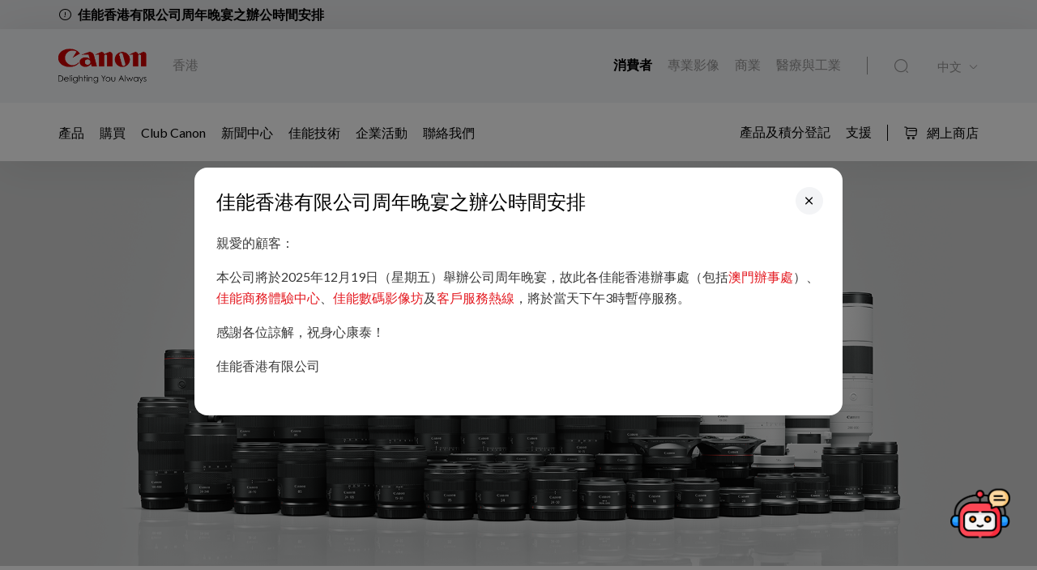

--- FILE ---
content_type: text/html;charset=UTF-8
request_url: https://hk.canon/zh_HK/consumer/products/search?category=photography&subCategory=rf-lenses&max=30&page=2
body_size: 16502
content:

<!doctype html>
<html lang="zh_HK" class="no-js">
<head>
    <title>產品列表 - RF 鏡頭 - 佳能香港</title>
    <meta charset="utf-8">
    <meta name="viewport" content="width=device-width, initial-scale=1"/>
    
    
    <meta property="og:locale" content="en_US"/>
    <meta property="og:type" content="Pages"/>
    <meta property="og:site_name" content="Canon"/>
    
    
    
    
    <link rel="icon" type="image/x-ico" href="/assets/favicon-f025e90207d0d413a6d3b78b0cc3df08.ico"/>

    






    <!-- Google Tag Manager -->
    <script>(function(w,d,s,l,i){w[l]=w[l]||[];w[l].push({'gtm.start':
            new Date().getTime(),event:'gtm.js'});var f=d.getElementsByTagName(s)[0],
        j=d.createElement(s),dl=l!='dataLayer'?'&l='+l:'';j.async=true;j.src=
        'https://www.googletagmanager.com/gtm.js?id='+i+dl;f.parentNode.insertBefore(j,f);
    })(window,document,'script','dataLayer','GTM-TPMH6FD');</script>
    <!-- End Google Tag Manager -->



    <!-- Google tag (gtag.js) -->
<script async src="https://www.googletagmanager.com/gtag/js?id=G-P3BSJ5WWD3"></script>
<script>
  window.dataLayer = window.dataLayer || [];
  function gtag(){dataLayer.push(arguments);}
  gtag('js', new Date());

  gtag('config', 'G-P3BSJ5WWD3');
</script>


<script>
    window.dataLayer = window.dataLayer || [];
    dataLayer.push({
        'page_type': 'Corp',
        'page_segment': 'Consumer'
    });
</script>

    <link rel="stylesheet" href="/assets/icons-d01c0fd76dd8e4e37442a8a215ecb40e.css" />
    <link rel="stylesheet" href="/assets/core-plugins-fd5936d05663c32ee66f2c16208cbddc.css" />
    <link rel="stylesheet" href="/assets/plugins-f1b38a21ddb957401b470c3ae12a4b97.css" />
    <link rel="stylesheet" href="/assets/styles-090909c97037e72e0fb3b337724b60b9.css" />
    <link rel="stylesheet" href="/assets/print-be9cc3374fac98d3714b0efa80752d67.css" media="print"/>
    
    
        
    

    <meta name="layout" content="main"/>

</head>

<body class="important-notices-show">





    <!-- Google Tag Manager (noscript) -->
    <noscript><iframe src="https://www.googletagmanager.com/ns.html?id=GTM-TPMH6FD"
                      height="0" width="0" style="display:none;visibility:hidden"></iframe></noscript>
    <!-- End Google Tag Manager (noscript) -->


<!-- Start Header -->



    
    <div class="importantNotices js-important-notices">
    <div class="container">
        <div class="importantNotices__body">
            <span class="ci-info-circle importantNotices__icon"></span>
            <ul class="importantNotices__listing js-important-notices-listing">
                
                    <li>
                        
                            <a href="https://hk.canon/zh_HK/consumer/web/opening-hours-annual-dinner-2025" target="_self">佳能香港有限公司周年晚宴之辦公時間安排</a>
                        
                    </li>
                
            </ul>
            <div class="importantNotices__number js-important-notices-number align-self-center"><span class="js-important-notices-active">0</span>/<span class="js-important-notices-count">0</span></div>
        </div>
    </div>
</div>

<header class="header">
    <div class="header__wrapper js-header">
        <div class="container">
            <div class="header__main d-flex js-header-main">
                <div class="header__brand d-flex">
                    
                    <a href="/zh_HK/consumer" class="header__brand--link null homeConsumerLang" aria-label="佳能品牌連結">
                        <img src="/assets/media/brand/canon-logo-fce4d84a3fd8a55309081b178ae8b5ca.png" class="header__brand--logo" alt="佳能品牌圖像"/>
                    </a>
                    <div class="header__brand--region flex-fill align-self-center">香港</div>
                </div>
                <div class="header__attribute flex-fill align-self-center">
                    <div class="header__attribute--wrapper d-flex">
                        <div class="header__attribute--site flex-fill align-self-center">
                            <div class="header__attribute--site-mobile">
                                <button type="button" class="header__attribute--site-button dropdown-toggle" data-bs-toggle="dropdown">
                                    
                                        消費者
                                    
                                </button>
                                <ul class="header__attribute--site-dropdown dropdown-menu" aria-labelledby="dropdownMenuLink">
                                    <li>
                                        <a href="/zh_HK/consumer" class="dropdown-item homeConsumerLang active">
                                            消費者
                                        </a>
                                    </li>
                                    <li>
                                        <a href="/zh_HK/pro-imaging" class="dropdown-item homeProImagingLang ">
                                            專業影像
                                        </a>
                                    </li>
                                    <li>
                                        <a href="/zh_HK/business" class="dropdown-item homeBusinessLang ">
                                            商業
                                        </a>
                                    </li>
                                    <li>
                                        <a href="/zh_HK/medical-industrial" class="dropdown-item js-prompt-segment homeMedicalIndustrialLang ">
                                            醫療與工業
                                        </a>
                                    </li>
                                </ul>
                            </div>
                            
                                
                                <a href="/zh_HK/consumer" class="header__attribute--site-link homeConsumerLang active">
                                    消費者
                                </a>
                                <a href="/zh_HK/pro-imaging" class="header__attribute--site-link homeProImagingLang ">
                                    專業影像
                                </a>
                                <a href="/zh_HK/business" class="header__attribute--site-link homeBusinessLang ">
                                    商業
                                </a>
                                <a href="/zh_HK/medical-industrial" class="header__attribute--site-link js-prompt-segment homeMedicalIndustrialLang ">
                                    醫療與工業
                                </a>
                            
                        </div>
                        
                            <div class="header__attribute--item">
                                <button class="header__attribute--search-button js-global-search-open" aria-label="全站搜尋"><span class="ci-search-normal-1"></span></button>
                                <div class="header__attribute--hamburger-menu">
                                    <button type="button" class="header__attribute--hamburger-menu-button menu-collapsed js-hamburger-menu-collapsed" aria-label="Mobile menu collapsed"></button>
                                    <button type="button" class="header__attribute--hamburger-menu-button menu-collapse js-hamburger-menu-collapse" aria-label="Mobile menu collapse"></button>
                                </div>
                                <div class="header__attribute--language dropdowns">
                                    
                                        <button type="button" class="header__attribute--language-button dropdown-toggle" data-bs-toggle="dropdown">中文</button>
                                        <ul class="header__attribute--language-dropdown dropdown-menu" aria-labelledby="dropdownMenuLink">
                                            
                                                
                                                <li><a class="dropdown-item /hong-kong/zh_HK/consumer/products/search  active" href="#">中文</a></li>
                                            
                                                
                                                <li><a class="dropdown-item /hong-kong/en/consumer/products/search?category=photography&amp;subCategory=rf-lenses&amp;max=30&amp;page=2  " href="/en/consumer/products/search?category=photography&amp;subCategory=rf-lenses&amp;max=30&amp;page=2">ENG</a></li>
                                            
                                        </ul>
                                    
                                </div>
                            </div>
                        
                    </div>
                </div>
            </div>
        </div>
        <div class="header__navbar js-header-navbar">
            <div class="container header__navbar--container js-header-navbar-container">
                <div class="header__navbar--wrapper d-flex">
                    
                    <div class="header__navbar--close">
                        <div class="header__navbar--mobile-column-full text-end">
                            <button type="button" class="header__navbar--close-hide js-hamburger-menu-collapse"><span class="ci-close"></span></button>
                        </div>
                    </div>
                    <div class="header__navbar--mobile">
                        <div class="header__navbar--mobile-column">
                            <div class="header__brand--region">香港</div>
                        </div>
                        <div class="header__navbar--mobile-column text-end">
                            <div class="header__attribute--language dropdowns">
                                <button type="button" class="header__attribute--language-button dropdown-toggle" data-bs-toggle="dropdown">中文</button>
                                <ul class="header__attribute--language-dropdown dropdown-menu" aria-labelledby="dropdownMenuLink">
                                    
                                        
                                        <li><a class="dropdown-item active" href="#">中文</a></li>
                                    
                                        
                                        <li><a class="dropdown-item " href="/en/consumer/products/search?category=photography&amp;subCategory=rf-lenses&amp;max=30&amp;page=2">ENG</a></li>
                                    
                                </ul>
                            </div>
                        </div>
                    </div>
                    <div class="header__navbar--left flex-fill align-self-center">
                        
                            
                                <a href="javascript:void(0)" class="header__navbar--link js-megamenu-open">產品</a>
                            
                        
                            
                                
                                
                                
                                
                                
                                
                                <a class="header__navbar--link "  href="/zh_HK/consumer/buy" target="_self">購買</a>
                            
                        
                            
                                
                                
                                
                                
                                
                                
                                <a class="header__navbar--link "  href="http://www.canon.com.hk/tc/club/main/index.do" target="_blank">Club Canon</a>
                            
                        
                            
                                
                                
                                
                                
                                
                                
                                <a class="header__navbar--link "  href="/zh_HK/consumer/press/landing" target="_self">新聞中心</a>
                            
                        
                            
                                
                                
                                
                                
                                
                                
                                <a class="header__navbar--link "  href="/zh_hk/consumer/articles" target="_self">佳能技術</a>
                            
                        
                            
                                
                                
                                
                                
                                
                                
                                <a class="header__navbar--link "  href="/zh_hk/consumer/events" target="_self">企業活動</a>
                            
                        
                            
                                
                                
                                
                                
                                
                                
                                <a class="header__navbar--link "  href="/zh_HK/consumer/contact-us" target="_self">聯絡我們</a>
                            
                        
                    </div>
                    <div class="header__navbar--right">
                        
                        
                            
                                
                                
                                
                                
                                
                                <a class="header__navbar--link " href="https://www.canon.com.hk/tc/services/consumer/WarRegProductInput.do" target="_self">產品及積分登記</a>
                            
                        
                            
                                
                                
                                
                                
                                
                                <a class="header__navbar--link " href="/zh_HK/support" target="_self">支援</a>
                            
                        
                        
                            <a href="https://store.hk.canon/?___store=chinese" class="button button__icon--left button__text header__navbar--link eShop-link" target="_blank">
                                <span class="ci-shopping-cart"></span>
                                網上商店
                            </a>
                        
                    </div>
                </div>
            </div>
        </div>
        
        
            
            
        
        
        
    </div>
</header>
<!-- End Header -->
<div class="globalSearch js-global-search">
    <div class="globalSearch__body js-global-search-body">
        <div class="container">
            <form action="/hong-kong/zh_HK/consumer/search" method="get" class="globalSearch__form" >
                <input class="globalSearch__input js-global-search-input" name="q" placeholder="Type here to search"/>
                <button type="button" class="globalSearch__close js-global-search-close" aria-label="關閉搜尋">
                    <span class="ci-close"></span>
                </button>
            </form>

            <div class="globalSearch__container">
                <div class="row globalSearch__container--row">
                    <div class="col-lg-4 globalSearch__container--column">
                        <div class="globalSearch__popular">
                            <h3 class="globalSearch__title">熱門搜尋</h3>
                            <ul class="globalSearch__listing">
                                <li class="js-popular-searches">CP820 Printer Driver V5.1</li>
                                <li class="js-popular-searches">Windows Printer Driver Guide</li>
                                <li class="js-popular-searches">EOS RP (RF24-105mm f/4-7.1 IS STM)</li>
                                <li class="js-popular-searches">EOS R50 (RF-S18-45mm f/4.5-6.3 IS STM)</li>
                                <li class="js-popular-searches">Control Ring Mount Adapter EF-EOS R</li>
                            </ul>
                        </div>
                    </div>

                    <div class="col-lg-8 globalSearch__container--column media-desktop">
                        <div class="globalSearch__product">
                            <h3 class="globalSearch__title">推薦產品</h3>

                            <div class="row">
                                
                                    <div class="col-lg-4">
                                        <div class="globalSearch__product--card">
                                            <a href="/zh_HK/consumer/imageclass-mf662cdw/main/product">
                                                <div class="globalSearch__product--card-thumbnail">
                                                    <img src="https://hk.canon/media/image/2025/08/26/c9f03088c5844485a1de84782cff1063_MF662Cdw_RFront_362x320.png"
                                                         class="globalSearch__product--card-img" alt=""/>
                                                </div>
                                            </a>
                                            <h4 class="globalSearch__product--card-title js-match-title">
                                                <a href="/zh_HK/consumer/imageclass-mf662cdw/main/product">imageCLASS MF662Cdw</a>
                                            </h4>
                                            <div class="globalSearch__product--card-price">
                                                <div class="globalSearch__product--card-price-inner">
                                                    
                                                </div>

                                                <div class="globalSearch__product--card-price-inclusive"></div>
                                            </div>
                                        </div>
                                    </div>
                                
                                    <div class="col-lg-4">
                                        <div class="globalSearch__product--card">
                                            <a href="/zh_HK/consumer/imageclass-mf667cx/main/product">
                                                <div class="globalSearch__product--card-thumbnail">
                                                    <img src="https://hk.canon/media/image/2025/08/26/2bdc18da25df4986884df86bcfab1354_MF667Cx_MF664Cdw__RFront_362x320.png"
                                                         class="globalSearch__product--card-img" alt=""/>
                                                </div>
                                            </a>
                                            <h4 class="globalSearch__product--card-title js-match-title">
                                                <a href="/zh_HK/consumer/imageclass-mf667cx/main/product">imageCLASS MF667Cx</a>
                                            </h4>
                                            <div class="globalSearch__product--card-price">
                                                <div class="globalSearch__product--card-price-inner">
                                                    
                                                </div>

                                                <div class="globalSearch__product--card-price-inclusive"></div>
                                            </div>
                                        </div>
                                    </div>
                                
                                    <div class="col-lg-4">
                                        <div class="globalSearch__product--card">
                                            <a href="/zh_HK/consumer/rf45mm-f-1-2-stm/main/product">
                                                <div class="globalSearch__product--card-thumbnail">
                                                    <img src="https://hk.canon/media/image/2025/10/06/a7cb6890ac3e4299b9781df0ebef3f86_RF45mm+f1.2+STM+Front+Slant.png"
                                                         class="globalSearch__product--card-img" alt=""/>
                                                </div>
                                            </a>
                                            <h4 class="globalSearch__product--card-title js-match-title">
                                                <a href="/zh_HK/consumer/rf45mm-f-1-2-stm/main/product">RF45mm F1.2 STM</a>
                                            </h4>
                                            <div class="globalSearch__product--card-price">
                                                <div class="globalSearch__product--card-price-inner">
                                                    
                                                        
                                                        <div class="productSticky__price">
                                                            
                                                                <sup>SRP</sup>
                                                                <div class="productSticky__price--label price">HK$ 3,280.00</div>
                                                            
                                                            
                                                            
                                                        </div>
                                                    
                                                </div>

                                                <div class="globalSearch__product--card-price-inclusive"></div>
                                            </div>
                                        </div>
                                    </div>
                                
                            </div>
                        </div>
                    </div>
                </div>
            </div>
        </div>
    </div>

    <div class="globalSearch__overlay js-global-search-overlay"></div>
</div>

    
    
<div class="megamenu js-megamenu">
    <div class="megamenu__body js-megamenu-body">
        <div class="container">
            <div class="row">
                <div class="col-lg-9">
                    <div class="row">
                        <div class="col-lg-4">
                            <div class="megamenu__column megamenu__column--first js-megamenu-categories">
                                <div class="megamenu__column--content">
                                    <div class="header__navbar--close">
                                        <div class="header__navbar--mobile-column text-start">
                                            <button type="button" class="header__navbar--close-back js-hamburger-menu-back" data-current="categories" data-back="navbar"><span class="ci-arrow-left-1"></span></button>
                                        </div>
                                        <div class="header__navbar--mobile-column text-end">
                                            <button type="button" class="header__navbar--close-hide js-hamburger-menu-collapse"><span class="ci-close"></span></button>
                                        </div>
                                    </div>
                                    <h4 class="megamenu__column--heading">產品系列</h4>
                                    <ul class="nav nav-tabs megamenu__listing">
                                        
                                            <li><button type="button" class="megamenu__listing--button js-megamenu-categories-link active" data-bs-toggle="tab" data-thumbnail="#thumb__photography" data-bs-target="#photography">攝影</button></li>
                                        
                                            <li><button type="button" class="megamenu__listing--button js-megamenu-categories-link " data-bs-toggle="tab" data-thumbnail="#thumb__printing" data-bs-target="#printing">打印</button></li>
                                        
                                            <li><button type="button" class="megamenu__listing--button js-megamenu-categories-link " data-bs-toggle="tab" data-thumbnail="#thumb__scanning" data-bs-target="#scanning">掃描</button></li>
                                        
                                            <li><button type="button" class="megamenu__listing--button js-megamenu-categories-link " data-bs-toggle="tab" data-thumbnail="#thumb__videography-solutions" data-bs-target="#videography-solutions">攝錄方案</button></li>
                                        
                                            <li><button type="button" class="megamenu__listing--button js-megamenu-categories-link " data-bs-toggle="tab" data-thumbnail="#thumb__presentation" data-bs-target="#presentation">投影</button></li>
                                        
                                            <li><button type="button" class="megamenu__listing--button js-megamenu-categories-link " data-bs-toggle="tab" data-thumbnail="#thumb__others" data-bs-target="#others">其他</button></li>
                                        
                                    </ul>




                                </div>
                            </div>
                        </div>
                        <div class="col-lg-8">
                            <div class="megamenu__column megamenu__column--last js-megamenu-type">
                                <div class="tab-pane fade show active">
                                    <div class="megamenu__column--content">
                                        <div class="header__navbar--close">
                                            <div class="header__navbar--mobile-column text-start">
                                                <button type="button" class="header__navbar--close-back js-hamburger-menu-back" data-current="type" data-back="categories"><span class="ci-arrow-left-1"></span></button>
                                            </div>
                                            <div class="header__navbar--mobile-column text-end">
                                                <button type="button" class="header__navbar--close-hide js-hamburger-menu-collapse"><span class="ci-close"></span></button>
                                            </div>
                                        </div>
                                        <h4 class="megamenu__column--heading">產品類別</h4>
                                        <div class="tab-content">
                                            <!-- Star Tab Content Photography-->
                                            
                                                <div id="photography" class="tab-pane fade show active">
                                                     <div class="row">
                                                        <div class="col-lg-12">
                                                            <ul class="megamenu__listing">
                                                                
                                                                    <li>
                                                                        
                                                                        <a href="/zh_HK/consumer/products/search?category=photography&amp;subCategory=mirrorless-eos-r" target="_self" class="megamenu__listing--link">EOS R 數碼可換鏡頭相機</a>
                                                                    </li>
                                                                
                                                                    <li>
                                                                        
                                                                        <a href="/zh_HK/consumer/products/search?category=photography&amp;subCategory=rf-lenses" target="_self" class="megamenu__listing--link">RF 鏡頭</a>
                                                                    </li>
                                                                
                                                                    <li>
                                                                        
                                                                        <a href="/zh_HK/consumer/products/search?category=photography&amp;subCategory=dslr-eos" target="_self" class="megamenu__listing--link">EOS 數碼單鏡反光相機</a>
                                                                    </li>
                                                                
                                                                    <li>
                                                                        
                                                                        <a href="/zh_HK/consumer/products/search?category=photography&amp;subCategory=ef-lenses" target="_self" class="megamenu__listing--link">EF 鏡頭</a>
                                                                    </li>
                                                                
                                                                    <li>
                                                                        
                                                                        <a href="/zh_HK/consumer/products/search?category=photography&amp;subCategory=digital-compact-cameras" target="_self" class="megamenu__listing--link">數碼輕便相機</a>
                                                                    </li>
                                                                
                                                                    <li>
                                                                        
                                                                        <a href="/zh_HK/consumer/products/search?category=photography&amp;subCategory=speedlite" target="_self" class="megamenu__listing--link">閃光燈</a>
                                                                    </li>
                                                                
                                                                    <li>
                                                                        
                                                                        <a href="/zh_HK/consumer/products/search?category=photography&amp;subCategory=accessories" target="_self" class="megamenu__listing--link">配件</a>
                                                                    </li>
                                                                
                                                                    <li>
                                                                        
                                                                        <a href="/zh_HK/consumer/products/search?category=photography&amp;subCategory=mobile-applications" target="_self" class="megamenu__listing--link">流動應用程式</a>
                                                                    </li>
                                                                
                                                                    <li>
                                                                        
                                                                        <a href="/zh_HK/consumer/products/search?category=photography&amp;subCategory=discontinued-items" target="_self" class="megamenu__listing--link">已停產</a>
                                                                    </li>
                                                                
                                                            </ul>
                                                        </div>
                                                     </div>
                                                </div>
                                            
                                                <div id="printing" class="tab-pane fade ">
                                                     <div class="row">
                                                        <div class="col-lg-12">
                                                            <ul class="megamenu__listing">
                                                                
                                                                    <li>
                                                                        
                                                                        <a href="/zh_HK/consumer/products/search?category=printing&amp;subCategory=inkjet-printers" target="_self" class="megamenu__listing--link">噴墨打印機</a>
                                                                    </li>
                                                                
                                                                    <li>
                                                                        
                                                                        <a href="/zh_HK/consumer/products/search?category=printing&amp;subCategory=laser-printers" target="_self" class="megamenu__listing--link">雷射打印機</a>
                                                                    </li>
                                                                
                                                                    <li>
                                                                        
                                                                        <a href="/zh_HK/consumer/products/search?category=printing&amp;subCategory=mobile-printers" target="_self" class="megamenu__listing--link">便攜式打印機</a>
                                                                    </li>
                                                                
                                                                    <li>
                                                                        
                                                                        <a href="/zh_HK/consumer/products/search?category=printing&amp;subCategory=consumables" target="" class="megamenu__listing--link">打印耗材</a>
                                                                    </li>
                                                                
                                                                    <li>
                                                                        
                                                                        <a href="/zh_HK/consumer/products/search?category=printing&amp;subCategory=mobile-applications" target="_self" class="megamenu__listing--link">流動打印方案</a>
                                                                    </li>
                                                                
                                                                    <li>
                                                                        
                                                                        <a href="/zh_HK/consumer/products/search?category=printing&amp;subCategory=discontinued" target="_self" class="megamenu__listing--link">已停產</a>
                                                                    </li>
                                                                
                                                            </ul>
                                                        </div>
                                                     </div>
                                                </div>
                                            
                                                <div id="scanning" class="tab-pane fade ">
                                                     <div class="row">
                                                        <div class="col-lg-12">
                                                            <ul class="megamenu__listing">
                                                                
                                                                    <li>
                                                                        
                                                                        <a href="/zh_HK/consumer/products/search?category=scanning&amp;subCategory=document-scanners" target="_self" class="megamenu__listing--link">文件掃描器</a>
                                                                    </li>
                                                                
                                                                    <li>
                                                                        
                                                                        <a href="/zh_HK/consumer/products/search?category=scanning&amp;subCategory=flatbed-scanners" target="_self" class="megamenu__listing--link">平板掃描器</a>
                                                                    </li>
                                                                
                                                                    <li>
                                                                        
                                                                        <a href="/zh_HK/consumer/products/search?category=scanning&amp;subCategory=chequecanner" target="_self" class="megamenu__listing--link">支票掃描器</a>
                                                                    </li>
                                                                
                                                            </ul>
                                                        </div>
                                                     </div>
                                                </div>
                                            
                                                <div id="videography-solutions" class="tab-pane fade ">
                                                     <div class="row">
                                                        <div class="col-lg-12">
                                                            <ul class="megamenu__listing">
                                                                
                                                                    <li>
                                                                        
                                                                        <a href="/zh_HK/consumer/products/search?category=videography-solutions&amp;subCategory=cinema-eos-system" target="_self" class="megamenu__listing--link">Cinema EOS 攝錄機</a>
                                                                    </li>
                                                                
                                                                    <li>
                                                                        
                                                                        <a href="/zh_HK/consumer/products/search?category=videography-solutions&amp;subCategory=cinema-eos-lenses" target="_self" class="megamenu__listing--link">Cinema EOS 鏡頭</a>
                                                                    </li>
                                                                
                                                                    <li>
                                                                        
                                                                        <a href="/zh_HK/consumer/products/search?category=videography-solutions&amp;subCategory=camcorders" target="_self" class="megamenu__listing--link">便攜式攝錄機</a>
                                                                    </li>
                                                                
                                                                    <li>
                                                                        
                                                                        <a href="/zh_HK/consumer/products/search?category=videography-solutions&amp;subCategory=reference-display" target="_self" class="megamenu__listing--link">專業級顯示屏</a>
                                                                    </li>
                                                                
                                                                    <li>
                                                                        
                                                                        <a href="/zh_HK/consumer/products/search?category=videography-solutions&amp;subCategory=discontinueditems" target="_self" class="megamenu__listing--link">己停產</a>
                                                                    </li>
                                                                
                                                            </ul>
                                                        </div>
                                                     </div>
                                                </div>
                                            
                                                <div id="presentation" class="tab-pane fade ">
                                                     <div class="row">
                                                        <div class="col-lg-12">
                                                            <ul class="megamenu__listing">
                                                                
                                                                    <li>
                                                                        
                                                                        <a href="/zh_HK/consumer/products/search?category=presentation&amp;subCategory=discontinueditems" target="_self" class="megamenu__listing--link">己停產</a>
                                                                    </li>
                                                                
                                                            </ul>
                                                        </div>
                                                     </div>
                                                </div>
                                            
                                                <div id="others" class="tab-pane fade ">
                                                     <div class="row">
                                                        <div class="col-lg-12">
                                                            <ul class="megamenu__listing">
                                                                
                                                                    <li>
                                                                        
                                                                        <a href="/zh_HK/consumer/products/search?category=others&amp;subCategory=consumables" target="" class="megamenu__listing--link">打印耗材</a>
                                                                    </li>
                                                                
                                                                    <li>
                                                                        
                                                                        <a href="/zh_HK/consumer/products/search?category=others&amp;subCategory=binoculars" target="_self" class="megamenu__listing--link">望遠鏡</a>
                                                                    </li>
                                                                
                                                                    <li>
                                                                        
                                                                        <a href="/zh_HK/consumer/products/search?category=others&amp;subCategory=fax-machines" target="_self" class="megamenu__listing--link">傳真機</a>
                                                                    </li>
                                                                
                                                            </ul>
                                                        </div>
                                                     </div>
                                                </div>
                                            
                                            <!-- End Tab Content Photography-->
                                        </div>
                                    </div>
                                </div>
                            </div>
                        </div>




























                    </div>
                </div>
                <div class="col-lg-3">
                    <div class="megamenu__thumbnails">
                        <div class="megamenu__thumbnails--category">
                            
                                
                                    <img id="thumb__photography" src="https://hk.canon/media/image/2024/12/18/849cb21c4fdb4b168b1cb4266c3abb34_Photography_Thumbnail_2024.png" class="megamenu__thumbnails--img js-megamenu-thumbnails-category show" alt="攝影" />
                                
                            
                                
                                    <img id="thumb__printing" src="https://hk.canon/media/image/2019/06/27/46625aea31bb4f2db80117421b71e209_c4cc3988e8244d2f9633f6ab0b43c06d_TS82XX_AS_FR_op_wht_en.png" class="megamenu__thumbnails--img js-megamenu-thumbnails-category " alt="打印" />
                                
                            
                                
                                    <img id="thumb__scanning" src="https://hk.canon/media/image/2019/06/27/b956f5e2ce1c4ddead524106101d96e6_LiDE300_HK.png" class="megamenu__thumbnails--img js-megamenu-thumbnails-category " alt="掃描" />
                                
                            
                                
                                    <img id="thumb__videography-solutions" src="https://hk.canon/media/init/thumbnails/videography.png" class="megamenu__thumbnails--img js-megamenu-thumbnails-category " alt="攝錄方案" />
                                
                            
                                
                                    <img id="thumb__presentation" src="https://hk.canon/media/image/2019/04/01/0edc4dd53aba4bbe87239f40cff4c11d_PR10-G_iso.jpg" class="megamenu__thumbnails--img js-megamenu-thumbnails-category " alt="投影" />
                                
                            
                                
                                    <img id="thumb__others" src="https://hk.canon/media/image/2019/06/27/ac248100fbfd4b499c424e4efeee1bc6_10x32-IS-large-min.png" class="megamenu__thumbnails--img js-megamenu-thumbnails-category " alt="其他" />
                                
                            
                        </div>
                    </div>
                </div>
            </div>
        </div>
    </div>
    <div class="megamenu__overlay js-megamenu-overlay"></div>
</div>




    




    <section class="banner">
        <div id="mastheadBanner" class="swiper js-banner">
            <div class="swiper-wrapper">
                
                    <div class="swiper-slide" data-banner-item-id="1001">
                    
                        <div class="banner__item image-only" style="background-image: url('https://hk.canon/media/image/2024/12/20/e521631f07df4a55a6e0a0e03c1a4951_RFlenses_WebBanner.png');background-position-x: 50.0%;">
                    
                        
                        
                            <a href="https://store.hk.canon/lenses/rf-lenses?___store=chinese&amp;utm_source=CanonCategory&amp;utm_medium=Banner&amp;utm_content=RFlens" class="link banner-item-track" target="_self" aria-label="橫幅連結"></a>
                        
                        </div>
                    </div>
                
            </div>
            
            </div>
        </div>
    </section>




    <section id="js-product-listing" class="productListingPage">
        <div class="container-fluid">
            <div class="row">
                <div class="col-lg-3">
                    <div class="productFilter js-product-filter">
    <div class="productFilter__body js-product-filter-body">
        <div class="productFilter__head">
            <div class="productFilter__label flex-fill">
                篩選
            </div>
            <div class="productFilter__action">
                <button type="button" class="productFilter__action--link js-product-filter-clear">
                    全部清除
                </button>
            </div>
            <button type="button" class="productFilter__head--close js-product-filter-close">
                <span class="ci-close"></span>
            </button>
        </div>

        <form action="/hong-kong/zh_HK/consumer/products/search" method="get" >
            <input type="hidden" name="max" value="30" id="max" />
            <input type="hidden" name="category" value="photography" id="category" />
            

            <div class="productFilter__wrapper">
                <div class="accordions" id="productFilterAccordion">
                    
                        <div class="accordions__item">
                            <h3 class="accordions__header" data-bs-toggle="collapse" data-bs-target="#allCamera">
                                所有產品類別
                            </h3>

                            <div id="allCamera" class="accordions__collapse collapse show">
                                <div class="accordions__body">
                                    
                                        <label class="checkbox">EOS R 數碼可換鏡頭相機
                                            <input type="checkbox" class="checkbox__input js-auto-submit-filter-subcategory"
                                                   data-external-url="" name="subCategory"
                                                   value="mirrorless-eos-r" >
                                            <span class="checkbox__checkmark"></span>
                                        </label>
                                    
                                        <label class="checkbox">RF 鏡頭
                                            <input type="checkbox" class="checkbox__input js-auto-submit-filter-subcategory"
                                                   data-external-url="" name="subCategory"
                                                   value="rf-lenses" checked>
                                            <span class="checkbox__checkmark"></span>
                                        </label>
                                    
                                        <label class="checkbox">EOS 數碼單鏡反光相機
                                            <input type="checkbox" class="checkbox__input js-auto-submit-filter-subcategory"
                                                   data-external-url="" name="subCategory"
                                                   value="dslr-eos" >
                                            <span class="checkbox__checkmark"></span>
                                        </label>
                                    
                                        <label class="checkbox">EF 鏡頭
                                            <input type="checkbox" class="checkbox__input js-auto-submit-filter-subcategory"
                                                   data-external-url="" name="subCategory"
                                                   value="ef-lenses" >
                                            <span class="checkbox__checkmark"></span>
                                        </label>
                                    
                                        <label class="checkbox">數碼輕便相機
                                            <input type="checkbox" class="checkbox__input js-auto-submit-filter-subcategory"
                                                   data-external-url="" name="subCategory"
                                                   value="digital-compact-cameras" >
                                            <span class="checkbox__checkmark"></span>
                                        </label>
                                    
                                        <label class="checkbox">閃光燈
                                            <input type="checkbox" class="checkbox__input js-auto-submit-filter-subcategory"
                                                   data-external-url="" name="subCategory"
                                                   value="speedlite" >
                                            <span class="checkbox__checkmark"></span>
                                        </label>
                                    
                                        <label class="checkbox">配件
                                            <input type="checkbox" class="checkbox__input js-auto-submit-filter-subcategory"
                                                   data-external-url="" name="subCategory"
                                                   value="accessories" >
                                            <span class="checkbox__checkmark"></span>
                                        </label>
                                    
                                        <label class="checkbox">流動應用程式
                                            <input type="checkbox" class="checkbox__input js-auto-submit-filter-subcategory"
                                                   data-external-url="" name="subCategory"
                                                   value="mobile-applications" >
                                            <span class="checkbox__checkmark"></span>
                                        </label>
                                    
                                        <label class="checkbox">已停產
                                            <input type="checkbox" class="checkbox__input js-auto-submit-filter-subcategory"
                                                   data-external-url="" name="subCategory"
                                                   value="discontinued-items" >
                                            <span class="checkbox__checkmark"></span>
                                        </label>
                                    
                                </div>
                            </div>
                        </div>
                    

                    

                    

                    
                        <div class="accordions__item">
                            <h3 class="accordions__header" data-bs-toggle="collapse" data-bs-target="#popularity">
                                人氣度
                            </h3>

                            <div id="popularity" class="accordions__collapse collapse show">
                                <div class="accordions__body">
                                    
                                        <label class="checkbox">新
                                            <input type="checkbox" class="checkbox__input js-auto-submit-checkfilter"
                                                   name="popularity"
                                                   value="4"  >
                                            <span class="checkbox__checkmark"></span>
                                        </label>
                                    
                                        <label class="checkbox">熱賣產品
                                            <input type="checkbox" class="checkbox__input js-auto-submit-checkfilter"
                                                   name="popularity"
                                                   value="1667"  >
                                            <span class="checkbox__checkmark"></span>
                                        </label>
                                    
                                        <label class="checkbox">熱門
                                            <input type="checkbox" class="checkbox__input js-auto-submit-checkfilter"
                                                   name="popularity"
                                                   value="5"  >
                                            <span class="checkbox__checkmark"></span>
                                        </label>
                                    
                                        <label class="checkbox">特選
                                            <input type="checkbox" class="checkbox__input js-auto-submit-checkfilter"
                                                   name="popularity"
                                                   value="1668"  >
                                            <span class="checkbox__checkmark"></span>
                                        </label>
                                    
                                        <label class="checkbox">預購
                                            <input type="checkbox" class="checkbox__input js-auto-submit-checkfilter"
                                                   name="popularity"
                                                   value="1671"  >
                                            <span class="checkbox__checkmark"></span>
                                        </label>
                                    
                                </div>
                            </div>
                        </div>
                    

                    
                        
                        
                            
                            <div class="accordions__item">
                                <h3 class="accordions__header" data-bs-toggle="collapse" data-bs-target="#group-接環">
                                    接環
                                </h3>
                                <div id="group-接環" class="accordions__collapse collapse show">
                                    <div class="accordions__body">
                                        
                                            <label class="checkbox">
                                                RF
                                                <input type="checkbox" class="checkbox__input js-auto-submit-checkfilter"
                                                       name="tag"
                                                       value="340"
                                                    >
                                                <span class="checkbox__checkmark"></span>
                                            </label>
                                        
                                    </div>
                                </div>
                            </div>
                        
                            
                            <div class="accordions__item">
                                <h3 class="accordions__header" data-bs-toggle="collapse" data-bs-target="#group-範圍">
                                    範圍
                                </h3>
                                <div id="group-範圍" class="accordions__collapse collapse show">
                                    <div class="accordions__body">
                                        
                                            <label class="checkbox">
                                                EOS配件
                                                <input type="checkbox" class="checkbox__input js-auto-submit-checkfilter"
                                                       name="tag"
                                                       value="154"
                                                    >
                                                <span class="checkbox__checkmark"></span>
                                            </label>
                                        
                                            <label class="checkbox">
                                                鏡頭配件
                                                <input type="checkbox" class="checkbox__input js-auto-submit-checkfilter"
                                                       name="tag"
                                                       value="156"
                                                    >
                                                <span class="checkbox__checkmark"></span>
                                            </label>
                                        
                                    </div>
                                </div>
                            </div>
                        
                            
                            <div class="accordions__item">
                                <h3 class="accordions__header" data-bs-toggle="collapse" data-bs-target="#group-焦距範圍">
                                    焦距範圍
                                </h3>
                                <div id="group-焦距範圍" class="accordions__collapse collapse show">
                                    <div class="accordions__body">
                                        
                                            <label class="checkbox">
                                                中遠攝
                                                <input type="checkbox" class="checkbox__input js-auto-submit-checkfilter"
                                                       name="tag"
                                                       value="2015"
                                                    >
                                                <span class="checkbox__checkmark"></span>
                                            </label>
                                        
                                            <label class="checkbox">
                                                廣角
                                                <input type="checkbox" class="checkbox__input js-auto-submit-checkfilter"
                                                       name="tag"
                                                       value="2021"
                                                    >
                                                <span class="checkbox__checkmark"></span>
                                            </label>
                                        
                                            <label class="checkbox">
                                                微距
                                                <input type="checkbox" class="checkbox__input js-auto-submit-checkfilter"
                                                       name="tag"
                                                       value="74"
                                                    >
                                                <span class="checkbox__checkmark"></span>
                                            </label>
                                        
                                            <label class="checkbox">
                                                標準
                                                <input type="checkbox" class="checkbox__input js-auto-submit-checkfilter"
                                                       name="tag"
                                                       value="2014"
                                                    >
                                                <span class="checkbox__checkmark"></span>
                                            </label>
                                        
                                            <label class="checkbox">
                                                變焦
                                                <input type="checkbox" class="checkbox__input js-auto-submit-checkfilter"
                                                       name="tag"
                                                       value="2017"
                                                    >
                                                <span class="checkbox__checkmark"></span>
                                            </label>
                                        
                                            <label class="checkbox">
                                                超廣角
                                                <input type="checkbox" class="checkbox__input js-auto-submit-checkfilter"
                                                       name="tag"
                                                       value="2018"
                                                    >
                                                <span class="checkbox__checkmark"></span>
                                            </label>
                                        
                                            <label class="checkbox">
                                                超遠攝
                                                <input type="checkbox" class="checkbox__input js-auto-submit-checkfilter"
                                                       name="tag"
                                                       value="78"
                                                    >
                                                <span class="checkbox__checkmark"></span>
                                            </label>
                                        
                                            <label class="checkbox">
                                                遠攝
                                                <input type="checkbox" class="checkbox__input js-auto-submit-checkfilter"
                                                       name="tag"
                                                       value="75"
                                                    >
                                                <span class="checkbox__checkmark"></span>
                                            </label>
                                        
                                            <label class="checkbox">
                                                魚眼
                                                <input type="checkbox" class="checkbox__input js-auto-submit-checkfilter"
                                                       name="tag"
                                                       value="2016"
                                                    >
                                                <span class="checkbox__checkmark"></span>
                                            </label>
                                        
                                    </div>
                                </div>
                            </div>
                        
                            
                            <div class="accordions__item">
                                <h3 class="accordions__header" data-bs-toggle="collapse" data-bs-target="#group-配件種類">
                                    配件種類
                                </h3>
                                <div id="group-配件種類" class="accordions__collapse collapse show">
                                    <div class="accordions__body">
                                        
                                            <label class="checkbox">
                                                偏光濾鏡
                                                <input type="checkbox" class="checkbox__input js-auto-submit-checkfilter"
                                                       name="tag"
                                                       value="1920"
                                                    >
                                                <span class="checkbox__checkmark"></span>
                                            </label>
                                        
                                            <label class="checkbox">
                                                插入式濾鏡
                                                <input type="checkbox" class="checkbox__input js-auto-submit-checkfilter"
                                                       name="tag"
                                                       value="1912"
                                                    >
                                                <span class="checkbox__checkmark"></span>
                                            </label>
                                        
                                            <label class="checkbox">
                                                轉換器
                                                <input type="checkbox" class="checkbox__input js-auto-submit-checkfilter"
                                                       name="tag"
                                                       value="164"
                                                    >
                                                <span class="checkbox__checkmark"></span>
                                            </label>
                                        
                                    </div>
                                </div>
                            </div>
                        
                            
                            <div class="accordions__item">
                                <h3 class="accordions__header" data-bs-toggle="collapse" data-bs-target="#group-格式">
                                    格式
                                </h3>
                                <div id="group-格式" class="accordions__collapse collapse show">
                                    <div class="accordions__body">
                                        
                                            <label class="checkbox">
                                                APS-C
                                                <input type="checkbox" class="checkbox__input js-auto-submit-checkfilter"
                                                       name="tag"
                                                       value="2019"
                                                    >
                                                <span class="checkbox__checkmark"></span>
                                            </label>
                                        
                                            <label class="checkbox">
                                                全片幅
                                                <input type="checkbox" class="checkbox__input js-auto-submit-checkfilter"
                                                       name="tag"
                                                       value="2020"
                                                    >
                                                <span class="checkbox__checkmark"></span>
                                            </label>
                                        
                                    </div>
                                </div>
                            </div>
                        
                    
                </div>
            </div>

            <div class="media-not-desktop">
                <button type="button" class="button button__block js-product-filter-apply">
                    套用
                </button>
            </div>
        </form>
    </div>
</div>
                </div>

                <div class="col-lg-9">
                    


<div class="listingHead">
    <div class="listingHead__mobile">
        <div class="listingHead__mobile--dropdown dropdown flex-fill js-product-filter-dropdown">
            <button type="button" class="listingHead__mobile--dropdown-button js-product-filter-dropdown__label" data-bs-toggle="dropdown">
                排列方式:
            </button>
            <form action="/hong-kong/zh_HK/consumer/products/search" method="get" >
                <input type="hidden" name="max" value="30" id="max" />
                <input type="hidden" name="category" value="photography" id="category" />
                <input type="hidden" name="subCategory" value="rf-lenses" id="subCategory" />
                <input type="hidden" name="sort" id="sortField" value="newest" />

                <ul class="dropdown-menu listingHead__mobile--dropdown-menu">
                    
                        <li class="listingHead__mobile--dropdown-item js-auto-submit__sort"
                            data-sort="az">
                            <a href="javascript:void(0);"
                               class="listingHead__mobile--dropdown-link js-filter-active ">
                                A-Z
                            </a>
                        </li>
                    
                        <li class="listingHead__mobile--dropdown-item js-auto-submit__sort"
                            data-sort="za">
                            <a href="javascript:void(0);"
                               class="listingHead__mobile--dropdown-link js-filter-active ">
                                Z-A
                            </a>
                        </li>
                    
                        <li class="listingHead__mobile--dropdown-item js-auto-submit__sort"
                            data-sort="newest">
                            <a href="javascript:void(0);"
                               class="listingHead__mobile--dropdown-link js-filter-active active">
                                最新的
                            </a>
                        </li>
                    
                        <li class="listingHead__mobile--dropdown-item js-auto-submit__sort"
                            data-sort="oldest">
                            <a href="javascript:void(0);"
                               class="listingHead__mobile--dropdown-link js-filter-active ">
                                最舊的
                            </a>
                        </li>
                    
                        <li class="listingHead__mobile--dropdown-item js-auto-submit__sort"
                            data-sort="highestPrice">
                            <a href="javascript:void(0);"
                               class="listingHead__mobile--dropdown-link js-filter-active ">
                                最高價格
                            </a>
                        </li>
                    
                        <li class="listingHead__mobile--dropdown-item js-auto-submit__sort"
                            data-sort="lowestPrice">
                            <a href="javascript:void(0);"
                               class="listingHead__mobile--dropdown-link js-filter-active ">
                                最低價格
                            </a>
                        </li>
                    
                </ul>
            </form>
        </div>
        <button type="button" class="listingHead__mobile--filter js-product-filter-show">
            <span class="listingHead__mobile--filter--number d-none js-product-filter-count"></span>
            <span class="ci-filter"></span>
        </button>
    </div>
    <div class="listingHead__row">
        <div class="listingHead__column flex-fill">
            <span class="listingHead__title">57
                產品
            </span>
        </div>
        <div class="listingHead__column listingHead__sort--column align-self-center">
            <div class="listingHead__sort">
                <div class="listingHead__sort--label">
                    排列方式:
                </div>
                <div class="dropdown js-product-filter-dropdown">
                    <label class="dropdownText js-product-filter-dropdown__label" data-bs-toggle="dropdown">
                        最新的
                    </label>
                    <form action="/hong-kong/zh_HK/consumer/products/search" method="get" >
                        <input type="hidden" name="category" value="photography" id="category" />
                        
                            <input type="hidden" name="max" value="30" id="max" />
                        
                        
                            <input type="hidden" name="subCategory" value="rf-lenses" id="subCategory" />
                        
                        
                        
                        
                        
                        

                        <div class="dropdown-menu dropdown__menu">
                            
                                <a href="javascript:void(0);"
                                   class="dropdown__item js-auto-submit__sort " data-sort="az">
                                    A-Z
                                </a>
                            
                                <a href="javascript:void(0);"
                                   class="dropdown__item js-auto-submit__sort " data-sort="za">
                                    Z-A
                                </a>
                            
                                <a href="javascript:void(0);"
                                   class="dropdown__item js-auto-submit__sort active" data-sort="newest">
                                    最新的
                                </a>
                            
                                <a href="javascript:void(0);"
                                   class="dropdown__item js-auto-submit__sort " data-sort="oldest">
                                    最舊的
                                </a>
                            
                                <a href="javascript:void(0);"
                                   class="dropdown__item js-auto-submit__sort " data-sort="highestPrice">
                                    最高價格
                                </a>
                            
                                <a href="javascript:void(0);"
                                   class="dropdown__item js-auto-submit__sort " data-sort="lowestPrice">
                                    最低價格
                                </a>
                            
                        </div>
                    </form>
                </div>
            </div>
        </div>
    </div>
</div>

                    
                    <div class="productListing">
                        <div class="row productListing__row">
                        
                            

                            




<div class="col-lg-4 productListing__column productListing__column--compare js-product-compare "
     data-id="123341"
     data-name="RF45mm F1.2 STM"
     data-image="https://hk.canon/media/image/2025/10/06/a7cb6890ac3e4299b9781df0ebef3f86_RF45mm+f1.2+STM+Front+Slant.png"
     data-slug="rf45mm-f-1-2-stm"
     data-variant-slug="main"
     data-compare-url="/hong-kong/zh_HK/consumer/products/compare?category=photography&amp;subCategory=rf-lenses">
    
        <label class="checkbox">
            比較
            <input type="checkbox" name="compare1" class="checkbox__input js-checkbox-compare"
                   data-id="123341" data-topic="62">
            <span class="checkbox__checkmark"></span>
        </label>
    

    <div class="productCard productCard__small js-product-card">
        
            <div class="productCard__thumbnail">
                
                    <img src="https://hk.canon/media/image/2025/10/06/a7cb6890ac3e4299b9781df0ebef3f86_RF45mm+f1.2+STM+Front+Slant.png"
                         class="productCard__thumbnail--image active js-switch-product"
                         data-color="main" alt=""/>
                
            </div>
        
        <div class="productCard__content">
            <div class="productCard__content--bady js-match-content">
                <div class="productCard__label js-match-height">
                    
                        <div class="productCard__label--body js-switch-product-tag " data-variant-tag="main">
                            <span class="productCard__label--item label-new">預購</span>
                        </div>
                    
                </div>

                <h3 class="productCard__title js-productCard__title js-match-title">
                    <a href="/zh_HK/consumer/rf45mm-f-1-2-stm/main/product?category=photography&amp;subCategory=rf-lenses" class="js-productCard-link">RF45mm F1.2 STM</a>
                </h3>

                
                
                    <div class="productCard__price js-product-price">
                        
                        
                            <div class="productCard__price--inner">
                                <sup>SRP</sup>
                                HK$ 3,280.00
                                
                            </div>
                        
                        
                    </div>
                
            </div>

            <div class="productCard__kit" data-mh="prod-available-in">
                
                
                
            </div>
        </div>
        <a href="/zh_HK/consumer/rf45mm-f-1-2-stm/main/product?category=photography&amp;subCategory=rf-lenses" class="link js-productCard-link" aria-label="前往詳細資料的連結"></a>
    </div>
</div>
                        
                            

                            




<div class="col-lg-4 productListing__column productListing__column--compare js-product-compare "
     data-id="122743"
     data-name="RF85mm F1.4 L VCM"
     data-image="https://hk.canon/media/image/2025/08/18/3cebdc1060f54353972cedf6fbdb2d7f_RF85mm+f1.4L+VCM+Front+Slant.png"
     data-slug="rf85mm-f-1-4l-vcm"
     data-variant-slug="main"
     data-compare-url="/hong-kong/zh_HK/consumer/products/compare?category=photography&amp;subCategory=rf-lenses">
    
        <label class="checkbox">
            比較
            <input type="checkbox" name="compare2" class="checkbox__input js-checkbox-compare"
                   data-id="122743" data-topic="62">
            <span class="checkbox__checkmark"></span>
        </label>
    

    <div class="productCard productCard__small js-product-card">
        
            <div class="productCard__thumbnail">
                
                    <img src="https://hk.canon/media/image/2025/08/18/3cebdc1060f54353972cedf6fbdb2d7f_RF85mm+f1.4L+VCM+Front+Slant.png"
                         class="productCard__thumbnail--image active js-switch-product"
                         data-color="main" alt=""/>
                
            </div>
        
        <div class="productCard__content">
            <div class="productCard__content--bady js-match-content">
                <div class="productCard__label js-match-height">
                    
                        <div class="productCard__label--body js-switch-product-tag " data-variant-tag="main">
                            <span class="productCard__label--item label-new">新</span>
                        </div>
                    
                </div>

                <h3 class="productCard__title js-productCard__title js-match-title">
                    <a href="/zh_HK/consumer/rf85mm-f-1-4l-vcm/main/product?category=photography&amp;subCategory=rf-lenses" class="js-productCard-link">RF85mm F1.4 L VCM</a>
                </h3>

                
                
                    <div class="productCard__price js-product-price">
                        
                        
                            <div class="productCard__price--inner">
                                <sup>SRP</sup>
                                HK$ 12,280.00
                                
                            </div>
                        
                        
                    </div>
                
            </div>

            <div class="productCard__kit" data-mh="prod-available-in">
                
                
                
            </div>
        </div>
        <a href="/zh_HK/consumer/rf85mm-f-1-4l-vcm/main/product?category=photography&amp;subCategory=rf-lenses" class="link js-productCard-link" aria-label="前往詳細資料的連結"></a>
    </div>
</div>
                        
                            

                            




<div class="col-lg-4 productListing__column productListing__column--compare js-product-compare "
     data-id="119803"
     data-name="RF-S14-30mm F4-6.3 IS STM PZ"
     data-image="https://hk.canon/media/image/2025/03/18/e5f5674cb8124500b4cc4c21c29dec01_RF-S14-30mm+f4-6.3+IS+STM+PZ+Front+Slant.png"
     data-slug="rf-s14-30mm-f-4-6-3-is-stm-pz"
     data-variant-slug="main"
     data-compare-url="/hong-kong/zh_HK/consumer/products/compare?category=photography&amp;subCategory=rf-lenses">
    
        <label class="checkbox">
            比較
            <input type="checkbox" name="compare3" class="checkbox__input js-checkbox-compare"
                   data-id="119803" data-topic="62">
            <span class="checkbox__checkmark"></span>
        </label>
    

    <div class="productCard productCard__small js-product-card">
        
            <div class="productCard__thumbnail">
                
                    <img src="https://hk.canon/media/image/2025/03/18/e5f5674cb8124500b4cc4c21c29dec01_RF-S14-30mm+f4-6.3+IS+STM+PZ+Front+Slant.png"
                         class="productCard__thumbnail--image active js-switch-product"
                         data-color="main" alt=""/>
                
            </div>
        
        <div class="productCard__content">
            <div class="productCard__content--bady js-match-content">
                <div class="productCard__label js-match-height">
                    
                        <div class="productCard__label--body js-switch-product-tag " data-variant-tag="main">
                            <span class="productCard__label--item label-new">新</span>
                        </div>
                    
                </div>

                <h3 class="productCard__title js-productCard__title js-match-title">
                    <a href="/zh_HK/consumer/rf-s14-30mm-f-4-6-3-is-stm-pz/main/product?category=photography&amp;subCategory=rf-lenses" class="js-productCard-link">RF-S14-30mm F4-6.3 IS STM PZ</a>
                </h3>

                
                
                    <div class="productCard__price js-product-price">
                        
                        
                            <div class="productCard__price--inner">
                                <sup>SRP</sup>
                                HK$ 2,780.00
                                
                            </div>
                        
                        
                    </div>
                
            </div>

            <div class="productCard__kit" data-mh="prod-available-in">
                
                
                
            </div>
        </div>
        <a href="/zh_HK/consumer/rf-s14-30mm-f-4-6-3-is-stm-pz/main/product?category=photography&amp;subCategory=rf-lenses" class="link js-productCard-link" aria-label="前往詳細資料的連結"></a>
    </div>
</div>
                        
                            
                                </div>
                                <div class="row productListing__row">
                            

                            




<div class="col-lg-4 productListing__column productListing__column--compare js-product-compare "
     data-id="119802"
     data-name="RF20mm F1.4 L VCM"
     data-image="https://hk.canon/media/image/2025/03/10/386331a023734e8289d9bea31493c59d_RF20mm+f1.4L+VCM+Front+Slant.png"
     data-slug="rf20mm-f-1-4l-vcm"
     data-variant-slug="main"
     data-compare-url="/hong-kong/zh_HK/consumer/products/compare?category=photography&amp;subCategory=rf-lenses">
    
        <label class="checkbox">
            比較
            <input type="checkbox" name="compare4" class="checkbox__input js-checkbox-compare"
                   data-id="119802" data-topic="62">
            <span class="checkbox__checkmark"></span>
        </label>
    

    <div class="productCard productCard__small js-product-card">
        
            <div class="productCard__thumbnail">
                
                    <img src="https://hk.canon/media/image/2025/03/10/386331a023734e8289d9bea31493c59d_RF20mm+f1.4L+VCM+Front+Slant.png"
                         class="productCard__thumbnail--image active js-switch-product"
                         data-color="main" alt=""/>
                
            </div>
        
        <div class="productCard__content">
            <div class="productCard__content--bady js-match-content">
                <div class="productCard__label js-match-height">
                    
                        <div class="productCard__label--body js-switch-product-tag " data-variant-tag="main">
                            <span class="productCard__label--item label-new">新</span>
                        </div>
                    
                </div>

                <h3 class="productCard__title js-productCard__title js-match-title">
                    <a href="/zh_HK/consumer/rf20mm-f-1-4l-vcm/main/product?category=photography&amp;subCategory=rf-lenses" class="js-productCard-link">RF20mm F1.4 L VCM</a>
                </h3>

                
                
                    <div class="productCard__price js-product-price">
                        
                        
                            <div class="productCard__price--inner">
                                <sup>SRP</sup>
                                HK$ 13,780.00
                                
                            </div>
                        
                        
                    </div>
                
            </div>

            <div class="productCard__kit" data-mh="prod-available-in">
                
                
                
            </div>
        </div>
        <a href="/zh_HK/consumer/rf20mm-f-1-4l-vcm/main/product?category=photography&amp;subCategory=rf-lenses" class="link js-productCard-link" aria-label="前往詳細資料的連結"></a>
    </div>
</div>
                        
                            

                            




<div class="col-lg-4 productListing__column productListing__column--compare js-product-compare "
     data-id="118896"
     data-name="RF16-28mm F2.8 IS STM"
     data-image="https://hk.canon/media/image/2025/01/13/b53b595e537a4e1fb8a779fdc28c988e_RF16-28mm+f2.8+IS+STM+Front_Slant.png"
     data-slug="rf16-28mm-f-2-8-is-stm"
     data-variant-slug="main"
     data-compare-url="/hong-kong/zh_HK/consumer/products/compare?category=photography&amp;subCategory=rf-lenses">
    
        <label class="checkbox">
            比較
            <input type="checkbox" name="compare5" class="checkbox__input js-checkbox-compare"
                   data-id="118896" data-topic="62">
            <span class="checkbox__checkmark"></span>
        </label>
    

    <div class="productCard productCard__small js-product-card">
        
            <div class="productCard__thumbnail">
                
                    <img src="https://hk.canon/media/image/2025/01/13/b53b595e537a4e1fb8a779fdc28c988e_RF16-28mm+f2.8+IS+STM+Front_Slant.png"
                         class="productCard__thumbnail--image active js-switch-product"
                         data-color="main" alt=""/>
                
            </div>
        
        <div class="productCard__content">
            <div class="productCard__content--bady js-match-content">
                <div class="productCard__label js-match-height">
                    
                        <div class="productCard__label--body js-switch-product-tag " data-variant-tag="main">
                            <span class="productCard__label--item label-new">新</span>
                        </div>
                    
                </div>

                <h3 class="productCard__title js-productCard__title js-match-title">
                    <a href="/zh_HK/consumer/rf16-28mm-f-2-8-is-stm/main/product?category=photography&amp;subCategory=rf-lenses" class="js-productCard-link">RF16-28mm F2.8 IS STM</a>
                </h3>

                
                
                    <div class="productCard__price js-product-price">
                        
                        
                            <div class="productCard__price--inner">
                                <sup>SRP</sup>
                                HK$ 8,880.00
                                
                            </div>
                        
                        
                    </div>
                
            </div>

            <div class="productCard__kit" data-mh="prod-available-in">
                
                
                
            </div>
        </div>
        <a href="/zh_HK/consumer/rf16-28mm-f-2-8-is-stm/main/product?category=photography&amp;subCategory=rf-lenses" class="link js-productCard-link" aria-label="前往詳細資料的連結"></a>
    </div>
</div>
                        
                            

                            




<div class="col-lg-4 productListing__column productListing__column--compare js-product-compare "
     data-id="116974"
     data-name="RF70-200mm F2.8 L IS USM Z"
     data-image="https://hk.canon/media/image/2024/10/10/0b59897ebc29469c8df3bcc53498e144_RF70-200mm+f2.8L+IS+USM+Z+Front+Slant+w+Tripod+BK.png"
     data-slug="rf70-200mm-f-2-8l-is-usm-z"
     data-variant-slug="black"
     data-compare-url="/hong-kong/zh_HK/consumer/products/compare?category=photography&amp;subCategory=rf-lenses">
    
        <label class="checkbox">
            比較
            <input type="checkbox" name="compare6" class="checkbox__input js-checkbox-compare"
                   data-id="116974" data-topic="62">
            <span class="checkbox__checkmark"></span>
        </label>
    

    <div class="productCard productCard__small js-product-card">
        
            <div class="productCard__thumbnail">
                
                    <img src="https://hk.canon/media/image/2024/10/10/0b59897ebc29469c8df3bcc53498e144_RF70-200mm+f2.8L+IS+USM+Z+Front+Slant+w+Tripod+BK.png"
                         class="productCard__thumbnail--image active js-switch-product"
                         data-color="black" alt=""/>
                
                    <img src="https://hk.canon/media/image/2024/10/10/91cfdf68982e4d88bf60d669a4beb866_RF70-200mm+f2.8L+IS+USM+Z+Front+Slant+w+Tripod+WH.png"
                         class="productCard__thumbnail--image  js-switch-product"
                         data-color="white" alt=""/>
                
            </div>
        
        <div class="productCard__content">
            <div class="productCard__content--bady js-match-content">
                <div class="productCard__label js-match-height">
                    
                        <div class="productCard__label--body js-switch-product-tag " data-variant-tag="black">
                            <span class="productCard__label--item label-new">新</span>
                        </div>
                    
                        <div class="productCard__label--body js-switch-product-tag d-none" data-variant-tag="white">
                            <span class="productCard__label--item label-new">新</span>
                        </div>
                    
                </div>

                <h3 class="productCard__title js-productCard__title js-match-title">
                    <a href="/zh_HK/consumer/rf70-200mm-f-2-8l-is-usm-z/black/product?category=photography&amp;subCategory=rf-lenses" class="js-productCard-link">RF70-200mm F2.8 L IS USM Z</a>
                </h3>

                
                
                    <div class="productCard__price js-product-price">
                        
                        
                            <div class="productCard__price--inner">
                                <sup>SRP</sup>
                                HK$ 24,980.00
                                
                            </div>
                        
                        
                    </div>
                
            </div>

            <div class="productCard__kit" data-mh="prod-available-in">
                
                
                
                    <div class="productCard__color">
                        
                            
                            
                            <button class="productCard__color--button js-switch-product-color active "
                                    data-master-id="116373"
                                    data-target="black"
                                    data-has-price="true"
                                    data-promo-price=""
                                    data-has-promo-price="false"
                                    data-price="HK$ 24,980.00">
                                <span class="productCard__color--item" style="background-color: #000000;"></span></button>
                        
                            
                            
                            <button class="productCard__color--button js-switch-product-color  "
                                    data-master-id="116373"
                                    data-target="white"
                                    data-has-price="false"
                                    data-promo-price=""
                                    data-has-promo-price="false"
                                    data-price="">
                                <span class="productCard__color--item" style="background-color: #ffffff;"></span></button>
                        
                    </div>
                
            </div>
        </div>
        <a href="/zh_HK/consumer/rf70-200mm-f-2-8l-is-usm-z/black/product?category=photography&amp;subCategory=rf-lenses" class="link js-productCard-link" aria-label="前往詳細資料的連結"></a>
    </div>
</div>
                        
                            
                                </div>
                                <div class="row productListing__row">
                            

                            




<div class="col-lg-4 productListing__column productListing__column--compare js-product-compare "
     data-id="116976"
     data-name="RF50mm F1.4 L VCM"
     data-image="https://hk.canon/media/image/2024/10/14/1f557d0ac49142b0899bef18bbae4579_RF50mm+f1.4L+USM+Front+Slant.png"
     data-slug="rf50mm-f-1-4l-vcm"
     data-variant-slug="main"
     data-compare-url="/hong-kong/zh_HK/consumer/products/compare?category=photography&amp;subCategory=rf-lenses">
    
        <label class="checkbox">
            比較
            <input type="checkbox" name="compare7" class="checkbox__input js-checkbox-compare"
                   data-id="116976" data-topic="62">
            <span class="checkbox__checkmark"></span>
        </label>
    

    <div class="productCard productCard__small js-product-card">
        
            <div class="productCard__thumbnail">
                
                    <img src="https://hk.canon/media/image/2024/10/14/1f557d0ac49142b0899bef18bbae4579_RF50mm+f1.4L+USM+Front+Slant.png"
                         class="productCard__thumbnail--image active js-switch-product"
                         data-color="main" alt=""/>
                
            </div>
        
        <div class="productCard__content">
            <div class="productCard__content--bady js-match-content">
                <div class="productCard__label js-match-height">
                    
                        <div class="productCard__label--body js-switch-product-tag " data-variant-tag="main">
                            <span class="productCard__label--item label-new">新</span>
                        </div>
                    
                </div>

                <h3 class="productCard__title js-productCard__title js-match-title">
                    <a href="/zh_HK/consumer/rf50mm-f-1-4l-vcm/main/product?category=photography&amp;subCategory=rf-lenses" class="js-productCard-link">RF50mm F1.4 L VCM</a>
                </h3>

                
                
                    <div class="productCard__price js-product-price">
                        
                        
                            <div class="productCard__price--inner">
                                <sup>SRP</sup>
                                HK$ 11,580.00
                                
                            </div>
                        
                        
                    </div>
                
            </div>

            <div class="productCard__kit" data-mh="prod-available-in">
                
                
                
            </div>
        </div>
        <a href="/zh_HK/consumer/rf50mm-f-1-4l-vcm/main/product?category=photography&amp;subCategory=rf-lenses" class="link js-productCard-link" aria-label="前往詳細資料的連結"></a>
    </div>
</div>
                        
                            

                            




<div class="col-lg-4 productListing__column productListing__column--compare js-product-compare "
     data-id="116979"
     data-name="RF24mm F1.4 L VCM"
     data-image="https://hk.canon/media/image/2024/10/14/dbdcc5682a2e4df2a5a2ca18fc136350_RF24mm+f1.4L+USM+Front+Slant.png"
     data-slug="rf24mm-f-1-4l-vcm"
     data-variant-slug="main"
     data-compare-url="/hong-kong/zh_HK/consumer/products/compare?category=photography&amp;subCategory=rf-lenses">
    
        <label class="checkbox">
            比較
            <input type="checkbox" name="compare8" class="checkbox__input js-checkbox-compare"
                   data-id="116979" data-topic="62">
            <span class="checkbox__checkmark"></span>
        </label>
    

    <div class="productCard productCard__small js-product-card">
        
            <div class="productCard__thumbnail">
                
                    <img src="https://hk.canon/media/image/2024/10/14/dbdcc5682a2e4df2a5a2ca18fc136350_RF24mm+f1.4L+USM+Front+Slant.png"
                         class="productCard__thumbnail--image active js-switch-product"
                         data-color="main" alt=""/>
                
            </div>
        
        <div class="productCard__content">
            <div class="productCard__content--bady js-match-content">
                <div class="productCard__label js-match-height">
                    
                        <div class="productCard__label--body js-switch-product-tag " data-variant-tag="main">
                            <span class="productCard__label--item label-new">新</span>
                        </div>
                    
                </div>

                <h3 class="productCard__title js-productCard__title js-match-title">
                    <a href="/zh_HK/consumer/rf24mm-f-1-4l-vcm/main/product?category=photography&amp;subCategory=rf-lenses" class="js-productCard-link">RF24mm F1.4 L VCM</a>
                </h3>

                
                
                    <div class="productCard__price js-product-price">
                        
                        
                            <div class="productCard__price--inner">
                                <sup>SRP</sup>
                                HK$ 12,680.00
                                
                            </div>
                        
                        
                    </div>
                
            </div>

            <div class="productCard__kit" data-mh="prod-available-in">
                
                
                
            </div>
        </div>
        <a href="/zh_HK/consumer/rf24mm-f-1-4l-vcm/main/product?category=photography&amp;subCategory=rf-lenses" class="link js-productCard-link" aria-label="前往詳細資料的連結"></a>
    </div>
</div>
                        
                            

                            




<div class="col-lg-4 productListing__column productListing__column--compare js-product-compare "
     data-id="116986"
     data-name="RF-S7.8mm F4 STM DUAL"
     data-image="https://hk.canon/media/image/2024/10/17/1e2a9843205140febb83b1a9fb7082e3_RF-S7.8mm+f4+STM+Dual+Front+Slant.png"
     data-slug="rf-s7-8mm-f-4-stm-dual"
     data-variant-slug="main"
     data-compare-url="/hong-kong/zh_HK/consumer/products/compare?category=photography&amp;subCategory=rf-lenses">
    
        <label class="checkbox">
            比較
            <input type="checkbox" name="compare9" class="checkbox__input js-checkbox-compare"
                   data-id="116986" data-topic="62">
            <span class="checkbox__checkmark"></span>
        </label>
    

    <div class="productCard productCard__small js-product-card">
        
            <div class="productCard__thumbnail">
                
                    <img src="https://hk.canon/media/image/2024/10/17/1e2a9843205140febb83b1a9fb7082e3_RF-S7.8mm+f4+STM+Dual+Front+Slant.png"
                         class="productCard__thumbnail--image active js-switch-product"
                         data-color="main" alt=""/>
                
            </div>
        
        <div class="productCard__content">
            <div class="productCard__content--bady js-match-content">
                <div class="productCard__label js-match-height">
                    
                        <div class="productCard__label--body js-switch-product-tag " data-variant-tag="main">
                            <span class="productCard__label--item label-new">新</span>
                        </div>
                    
                </div>

                <h3 class="productCard__title js-productCard__title js-match-title">
                    <a href="/zh_HK/consumer/rf-s7-8mm-f-4-stm-dual/main/product?category=photography&amp;subCategory=rf-lenses" class="js-productCard-link">RF-S7.8mm F4 STM DUAL</a>
                </h3>

                
                
                    <div class="productCard__price js-product-price">
                        
                        
                            <div class="productCard__price--inner">
                                <sup>SRP</sup>
                                HK$ 3,880.00
                                
                            </div>
                        
                        
                    </div>
                
            </div>

            <div class="productCard__kit" data-mh="prod-available-in">
                
                
                
            </div>
        </div>
        <a href="/zh_HK/consumer/rf-s7-8mm-f-4-stm-dual/main/product?category=photography&amp;subCategory=rf-lenses" class="link js-productCard-link" aria-label="前往詳細資料的連結"></a>
    </div>
</div>
                        
                            
                                </div>
                                <div class="row productListing__row">
                            

                            




<div class="col-lg-4 productListing__column productListing__column--compare js-product-compare "
     data-id="116031"
     data-name="RF28-70mm F2.8 IS STM"
     data-image="https://hk.canon/media/image/2024/09/05/62670e116ef94d02ab14e35b6701f240_RF28-70mm+f2.8+IS+STM+Front+Slant.png"
     data-slug="rf28-70mm-f-2-8-is-stm"
     data-variant-slug="main"
     data-compare-url="/hong-kong/zh_HK/consumer/products/compare?category=photography&amp;subCategory=rf-lenses">
    
        <label class="checkbox">
            比較
            <input type="checkbox" name="compare10" class="checkbox__input js-checkbox-compare"
                   data-id="116031" data-topic="62">
            <span class="checkbox__checkmark"></span>
        </label>
    

    <div class="productCard productCard__small js-product-card">
        
            <div class="productCard__thumbnail">
                
                    <img src="https://hk.canon/media/image/2024/09/05/62670e116ef94d02ab14e35b6701f240_RF28-70mm+f2.8+IS+STM+Front+Slant.png"
                         class="productCard__thumbnail--image active js-switch-product"
                         data-color="main" alt=""/>
                
            </div>
        
        <div class="productCard__content">
            <div class="productCard__content--bady js-match-content">
                <div class="productCard__label js-match-height">
                    
                        <div class="productCard__label--body js-switch-product-tag " data-variant-tag="main">
                            <span class="productCard__label--item label-new">新</span>
                        </div>
                    
                </div>

                <h3 class="productCard__title js-productCard__title js-match-title">
                    <a href="/zh_HK/consumer/rf28-70mm-f-2-8-is-stm/main/product?category=photography&amp;subCategory=rf-lenses" class="js-productCard-link">RF28-70mm F2.8 IS STM</a>
                </h3>

                
                
                    <div class="productCard__price js-product-price">
                        
                        
                            <div class="productCard__price--inner">
                                <sup>SRP</sup>
                                HK$ 9,280.00
                                
                            </div>
                        
                        
                    </div>
                
            </div>

            <div class="productCard__kit" data-mh="prod-available-in">
                
                
                
            </div>
        </div>
        <a href="/zh_HK/consumer/rf28-70mm-f-2-8-is-stm/main/product?category=photography&amp;subCategory=rf-lenses" class="link js-productCard-link" aria-label="前往詳細資料的連結"></a>
    </div>
</div>
                        
                            

                            




<div class="col-lg-4 productListing__column productListing__column--compare js-product-compare "
     data-id="112490"
     data-name="RF-S3.9mm F3.5 STM DUAL FISHEYE"
     data-image="https://hk.canon/media/image/2024/06/05/d0dfcdb812794d14925801f90c3bfde1_RF-S3.9mm+f3.5+STM+Dual+Fisheye+Front+Slant.png"
     data-slug="rf-s3-9mm-f-3-5-stm-dual-fisheye"
     data-variant-slug="main"
     data-compare-url="/hong-kong/zh_HK/consumer/products/compare?category=photography&amp;subCategory=rf-lenses">
    
        <label class="checkbox">
            比較
            <input type="checkbox" name="compare11" class="checkbox__input js-checkbox-compare"
                   data-id="112490" data-topic="62">
            <span class="checkbox__checkmark"></span>
        </label>
    

    <div class="productCard productCard__small js-product-card">
        
            <div class="productCard__thumbnail">
                
                    <img src="https://hk.canon/media/image/2024/06/05/d0dfcdb812794d14925801f90c3bfde1_RF-S3.9mm+f3.5+STM+Dual+Fisheye+Front+Slant.png"
                         class="productCard__thumbnail--image active js-switch-product"
                         data-color="main" alt=""/>
                
            </div>
        
        <div class="productCard__content">
            <div class="productCard__content--bady js-match-content">
                <div class="productCard__label js-match-height">
                    
                        <div class="productCard__label--body js-switch-product-tag " data-variant-tag="main">
                            <span class="productCard__label--item label-new">新</span>
                        </div>
                    
                </div>

                <h3 class="productCard__title js-productCard__title js-match-title">
                    <a href="/zh_HK/consumer/rf-s3-9mm-f-3-5-stm-dual-fisheye/main/product?category=photography&amp;subCategory=rf-lenses" class="js-productCard-link">RF-S3.9mm F3.5 STM DUAL FISHEYE</a>
                </h3>

                
                
                    <div class="productCard__price js-product-price">
                        
                        
                            <div class="productCard__price--inner">
                                <sup>SRP</sup>
                                HK$ 9,380.00
                                
                            </div>
                        
                        
                    </div>
                
            </div>

            <div class="productCard__kit" data-mh="prod-available-in">
                
                
                
            </div>
        </div>
        <a href="/zh_HK/consumer/rf-s3-9mm-f-3-5-stm-dual-fisheye/main/product?category=photography&amp;subCategory=rf-lenses" class="link js-productCard-link" aria-label="前往詳細資料的連結"></a>
    </div>
</div>
                        
                            

                            




<div class="col-lg-4 productListing__column productListing__column--compare js-product-compare "
     data-id="112315"
     data-name="RF35mm F1.4 L VCM"
     data-image="https://hk.canon/media/image/2024/05/24/ba1f5535907c450780fed51c6c25fce5_RF35mm+f1.4L+VCM+Front+Slant.png"
     data-slug="rf35mm-f-1-4l-vcm"
     data-variant-slug="main"
     data-compare-url="/hong-kong/zh_HK/consumer/products/compare?category=photography&amp;subCategory=rf-lenses">
    
        <label class="checkbox">
            比較
            <input type="checkbox" name="compare12" class="checkbox__input js-checkbox-compare"
                   data-id="112315" data-topic="62">
            <span class="checkbox__checkmark"></span>
        </label>
    

    <div class="productCard productCard__small js-product-card">
        
            <div class="productCard__thumbnail">
                
                    <img src="https://hk.canon/media/image/2024/05/24/ba1f5535907c450780fed51c6c25fce5_RF35mm+f1.4L+VCM+Front+Slant.png"
                         class="productCard__thumbnail--image active js-switch-product"
                         data-color="main" alt=""/>
                
            </div>
        
        <div class="productCard__content">
            <div class="productCard__content--bady js-match-content">
                <div class="productCard__label js-match-height">
                    
                        <div class="productCard__label--body js-switch-product-tag " data-variant-tag="main">
                            <span class="productCard__label--item label-new">新</span>
                        </div>
                    
                </div>

                <h3 class="productCard__title js-productCard__title js-match-title">
                    <a href="/zh_HK/consumer/rf35mm-f-1-4l-vcm/main/product?category=photography&amp;subCategory=rf-lenses" class="js-productCard-link">RF35mm F1.4 L VCM</a>
                </h3>

                
                
                    <div class="productCard__price js-product-price">
                        
                        
                            <div class="productCard__price--inner">
                                <sup>SRP</sup>
                                HK$ 12,680.00
                                
                            </div>
                        
                        
                    </div>
                
            </div>

            <div class="productCard__kit" data-mh="prod-available-in">
                
                
                
            </div>
        </div>
        <a href="/zh_HK/consumer/rf35mm-f-1-4l-vcm/main/product?category=photography&amp;subCategory=rf-lenses" class="link js-productCard-link" aria-label="前往詳細資料的連結"></a>
    </div>
</div>
                        
                        </div>
                    </div>
                    
                        <div class="productListingPage__load">
                            <button type="button" class="button button__outline--dark js-product-load-more"
                                    data-loading="載入中..."
                                    data-btn-label="載入更多"
                                    data-url="/zh_HK/consumer/products/search/json?category=photography&amp;subCategory=rf-lenses&amp;max=30&amp;page=2">
                                載入更多
                            </button>
                        </div>
                    
                    


<div class="productDisclaimer">
    <div class="container">
        <h2 class="productDisclaimer__title">產品免責聲明</h2>
        <ul class="productDisclaimer__listing">
            
                <li class="productDisclaimer__listing--item">
                    <span class="productDisclaimer__listing--item-number">01.</span> 價格、規格、供貨情況及使用條款如有更改，恕不另行通知。
                </li>
            
                <li class="productDisclaimer__listing--item">
                    <span class="productDisclaimer__listing--item-number">02.</span> 產品/服務可能由第三方製造商/供應商製造及/或提供予我們用於分銷/轉售 (非佳能品牌之產品/服務)。
                </li>
            
                <li class="productDisclaimer__listing--item">
                    <span class="productDisclaimer__listing--item-number">03.</span> 以上價格為港幣建議零售價，如有更改，恕不另行通知。
                </li>
            
        </ul>
    </div>
</div>

                </div>
            </div>
        </div>
        <div class="popupCompare js-popup-compare" style="display: none;">
    <div class="popupCompare__row">
        <div class="popupCompare__heading align-self-center" data-bs-toggle="collapse"
             data-bs-target="#popupCompareCollapse">
            <h4 class="popupCompare__heading--title">
                產品比較
            </h4>
            <div class="popupCompare__heading--label js-popup-compare__label"
                data-singular-label="已加入項目"
                data-plural-label="已加入項目">
                已加入項目
            </div>
        </div>

        <div class="popupCompare__thumbnails flex-fill align-self-center justify-content-center popupCompare__thumbnails--desktop js-popup-compare__thumbnails">
        </div>

        <div class="popupCompare__action align-self-center popupCompare__action--desktop">
            <a href="#" class="button button__sm js-compare-now"
               data-base-url="https://hk.canon/hong-kong/zh_HK/consumer/products/compare?category=photography&amp;subCategory=rf-lenses">
                立即比較
            </a>
            <button type="button" class="button button__sm button__outline--white js-popup-compare-clearAll">
                全部清除
            </button>
        </div>

        <div class="popupCompare__mobile">
            <div id="popupCompareCollapse" class="collapse show">
                <div class="popupCompare__thumbnails flex-fill align-self-center justify-content-center js-popup-compare-mobile__thumbnails">
                </div>

                <div class="popupCompare__action align-self-center">
                    <a href="/zh_HK/consumer/products/compare?category=photography&amp;subCategory=rf-lenses" class="button button__sm js-compare-now">
                        立即比較
                    </a>
                    <button type="button" class="button button__sm button__outline--white js-popup-compare-clearAll">
                        全部清除
                    </button>
                </div>
            </div>
        </div>
    </div>
</div>
    </section>


<script id="js-popupCompare__thumbnails_tmpl" type="x-tmpl-mustache">
    <div class="popupCompare__thumbnails--column js-popupCompare__thumbnail" data-id="{{id}}">
        <div class="popupCompare__thumbnails--thumb">
            <img src="{{image}}" class="popupCompare__thumbnails--img" alt=""/>
        </div>
        <button type="button" class="popupCompare__thumbnails--close js-popup-compare-clear" aria-label="Close"></button>
        <h5 class="popupCompare__thumbnails--title">{{{name}}}</h5>
    </div>
</script>

<script id="js-product-card-template" type="x-tmpl-mustache">
    <div class="col-lg-4 productListing__column productListing__column--compare {{#compareDisabled}}compare-disabled{{/compareDisabled}} js-product-compare"
         data-id="{{id}}"
         data-name="{{name}}"
         data-image="{{imageUrl}}"
         data-slug="{{slug}}"
         data-variant-slug="{{variantSlug}}"
         data-compare-url="{{compareUrl}}">

        <label class="checkbox">
            比較
            <input type="checkbox" class="checkbox__input js-checkbox-compare" data-id="{{id}}"  data-topic="{{topicId}}">
            <span class="checkbox__checkmark"></span>
        </label>

        <div class="productCard productCard__small js-product-card">
            <a href="{{url}}" class="productCard__link" aria-label="{{name}}"></a>
            <div class="productCard__thumbnail">
            {{#variants}}
                <img src="{{thumbnail.media.url}}"
                    class="productCard__thumbnail--image {{#isFirstVariant}}active{{/isFirstVariant}} js-switch-product"
                    data-color="{{variantSlug}}"
                    alt="{{thumbnail.media.alt}}"/>
            {{/variants}}
            </div>
            <div class="productCard__content">
                <div class="productCard__content--bady js-match-content">
                    <div class="productCard__label js-match-height">
                         {{#variants}}
                            <div class="productCard__label--body js-switch-product-tag {{^isFirstVariant}}d-none{{/isFirstVariant}}" data-variant-tag="{{variantSlug}}">
                                <span class="productCard__label--item label-new">
                                    {{popularityTag}}
                                </span>
                            </div>
                        {{/variants}}
                    </div>

                    <h3 class="productCard__title js-productCard__title js-match-title">
                        <a href="{{url}}" class="js-productCard-link">{{{name}}}</a>
                    </h3>

                    {{#hasPrice}}
                    <div class="productCard__price js-product-price">
                        <div class="productCard__price--inner">
                            {{#isSiteIndia}}
                                SRP
                                {{price}}
                            {{/isSiteIndia}}
                            {{^isSiteIndia}}
                                <sup>SRP</sup>
                                    {{price}}
                                {{#hasPriceShow}}
                                    <div class="productCard__price--promotion js-masthead-price-promo">
                                        <del>{{productPriceShow}}<del>
                                    </div>
                                {{/hasPriceShow}}
                            {{/isSiteIndia}}
                        </div>
                         {{#isSiteIndia}}
                            <div class="productCard__price--inclusive">
                                inclusive of all taxes
                            </div>
                         {{/isSiteIndia}}
                    </div>
                    {{/hasPrice}}
                </div>
                <div class="productCard__kit" data-mh="prod-available-in">
                    {{#hasVariantGroup}}
                        <div class="productCard__kit--dropdown swiper-no-swiping js-select2-parent js-parent-productCard-kit">
                            <select class="js-select2 form-control js-productCard-kit"
                                data-theme="default" data-dropdown-class="form-select__dropdown form-select__dropdown--product--kit"
                                data-style="white" data-size="md" data-clear="false" data-minimum-results-for-search="-1" data-placeholder="Select Salutation*" data-search-placeholder="Select kit">
                               {{#variantGroup}}
                                   <option value="{{id}}"
                                        data-master-id="{{masterId}}"
                                        data-color="{{variantSlug}}"
                                        data-name="{{variantName}}"
                                        data-has-price="{{hasPrice}}"
                                        data-price="{{formattedPrice}}">
                                        {{variantCategory}}
                                   </option>
                               {{/variantGroup}}
                            </select>
                        </div>
                    {{/hasVariantGroup}}
                    {{#hasKitVariant}}
                        <div class="productCard__color">
                            {{#variants}}
                                <button class="productCard__color--button js-switch-product-color-loaded {{#isFirstVariant}}active{{/isFirstVariant}} {{^sameMaster}}d-none{{/sameMaster}}"
                                    data-master-id="{{masterId}}"
                                    data-target="{{variantSlug}}"
                                    data-has-price="{{hasPrice}}"
                                    data-price="{{price}}"
                                    data-has-promo-price="{{hasPriceShow}}">
                                    <span class="productCard__color--item" style="background-color: {{colour}};"></span>
                                </button>
                            {{/variants}}
                        </div>
                    {{/hasKitVariant}}
                </div>
            </div>
            <a href="{{url}}" class="link js-productCard-link"></a>
        </div>
    </div>
</script>

<script id="js-product-detail-promotion-template" type="x-tmpl-mustache">
<div class="swiper-slide swiper-single-slide swiper-slide-active">
    <div class="promotionCard">
        <div class="promotionCard__main">
            <div class="promotionCard__main--heading js-match-height">
                <div class="promotionCard__main--heading-container">
                    <div class="promotionCard__main--heading-redemption">
                        換領日期至: {{date}}
                    </div>
                </div>
            </div>

            <div class="promotionCard__main--content">{{{description}}}</div>
            <div class="promotionCard__main--action">
                <button type="button" class="button button__sm button__icon--right button__text"
                        data-bs-toggle="modal"
                        data-bs-target="#termsConditionsPopup" data-tnc="{{terms}}">
                        條款及細則
                    <span class="ci-arrow-right-2"></span>
                </button>
            </div>
        </div>
    </div>
</div>
</script>




    
    
    <div type=button" id="popupModal" data-behaviour="ONE_TIME_PER_DAY" data-bs-toggle="modal" data-bs-target="#informationPopup"></div>
    <div class="modal fade " id="informationPopup" tabindex="-1" aria-hidden="true">
        <div class="modal-dialog modal-dialog-centered modal-lg informationModal">
                <div class="modal-content informationModal__content">
                    <button type="button" class="modal-close informationModal__close" data-bs-dismiss="modal" aria-label="Close">
                        <span class="ci-add"></span>
                    </button>
                    <div class="modal-body informationModal__body">
                        <div class="informationModal__thumbnail">
                            
                        </div>
                        
                            <div class="informationModal__container">
                                
                                    <h3 class="informationModal__container--title">佳能香港有限公司周年晚宴之辦公時間安排</h3>
                                
                                <div class="informationModal__container--body">
                                    <p>親愛的顧客：</p><p>本公司將於2025年12月19日（星期五）舉辦公司周年晚宴，故此各佳能香港辦事處（包括<a href="https://hk.canon/zh_HK/consumer/web/visit-us#macau" target="_blank">澳門辦事處</a>）、<a href="https://hk.canon/zh_HK/consumer/web/visit-us#CBEC" target="_blank">佳能商務體驗中心</a>、<a href="https://hk.canon/zh_HK/consumer/web/visit-us#image-square" target="_blank">佳能數碼影像坊</a>及<a href="https://hk.canon/zh_HK/consumer/contact-us" target="_blank">客戶服務熱線</a>，將於當天下午3時暫停服務。</p><p>感謝各位諒解，祝身心康泰！</p><p>佳能香港有限公司</p>
                                </div>
                                <div class="informationModal__container--action">
                                    
                                </div>
                            </div>
                        
                    </div>
                </div>
        </div>
    </div>


<!-- Start Footer -->

<footer class="footer" style="background-image: url('/assets/media/brand/growth-27950ad4f23402fb658b03599c1b0ab1.svg');">
    <div class="container">
        <!-- Start Footer Desktop -->
        <div class="footer__main media-desktop">
            <div class="row">
                
                
                    <div class="col-lg-3">
                        <h4 class="footer__title">公司</h4>
                        <ul class="footer__listing">
                            
                                <li class="footer__listing--item">
                                    
                                        <a href="/zh_HK/consumer/web/company-commitment-to-innovation" target="_self" class="footer__listing--link">關於我們</a>
                                    
                                </li>
                            
                                <li class="footer__listing--item">
                                    
                                        <a href="/zh_HK/consumer/web/company-sustainability" target="_self" class="footer__listing--link">可持續發展</a>
                                    
                                </li>
                            
                                <li class="footer__listing--item">
                                    
                                        <a href="/zh_HK/consumer/events" target="_self" class="footer__listing--link">企業活動</a>
                                    
                                </li>
                            
                                <li class="footer__listing--item">
                                    
                                        <a href="/zh_HK/consumer/web/milestone" target="_self" class="footer__listing--link">里程碑</a>
                                    
                                </li>
                            
                                <li class="footer__listing--item">
                                    
                                        <a href="/zh_HK/consumer/web/official-social-media-sites" target="_self" class="footer__listing--link">官方社交媒體網站</a>
                                    
                                </li>
                            
                                <li class="footer__listing--item">
                                    
                                        <a href="/zh_HK/consumer/web/visit-us" target="_self" class="footer__listing--link">到訪佳能</a>
                                    
                                </li>
                            
                                <li class="footer__listing--item">
                                    
                                        <a href="/zh_HK/consumer/web/careers" target="_self" class="footer__listing--link">招聘</a>
                                    
                                </li>
                            
                                <li class="footer__listing--item">
                                    
                                        <a href="/zh_HK/consumer/press/landing" target="_self" class="footer__listing--link">新聞中心</a>
                                    
                                </li>
                            
                                <li class="footer__listing--item">
                                    
                                        <a href="/zh_HK/consumer/web/terms-and-conditions" target="_self" class="footer__listing--link">條款及細則</a>
                                    
                                </li>
                            
                                <li class="footer__listing--item">
                                    
                                        <a href="/zh_HK/campaign/anti-counterfeit" target="_self" class="footer__listing--link">打擊假冒產品</a>
                                    
                                </li>
                            
                                <li class="footer__listing--item">
                                    
                                        <a href="/zh_HK/campaign/advisory" target="_self" class="footer__listing--link">諮詢</a>
                                    
                                </li>
                            
                        </ul>
                    </div>
                
                    <div class="col-lg-3">
                        <h4 class="footer__title">產品</h4>
                        <ul class="footer__listing">
                            
                                <li class="footer__listing--item">
                                    
                                        <a href="/zh_HK/consumer/products/search?category=photography" target="_self" class="footer__listing--link">攝影</a>
                                    
                                </li>
                            
                                <li class="footer__listing--item">
                                    
                                        <a href="/zh_HK/consumer/products/search?category=printing" target="_self" class="footer__listing--link">打印</a>
                                    
                                </li>
                            
                                <li class="footer__listing--item">
                                    
                                        <a href="/zh_HK/consumer/products/search?category=scanning" target="_self" class="footer__listing--link">掃描</a>
                                    
                                </li>
                            
                                <li class="footer__listing--item">
                                    
                                        <a href="/zh_HK/consumer/products/search?category=videography-solutions" target="_self" class="footer__listing--link">攝錄方案</a>
                                    
                                </li>
                            
                                <li class="footer__listing--item">
                                    
                                        <a href="/zh_HK/consumer/products/search?category=presentation" target="_self" class="footer__listing--link">投影</a>
                                    
                                </li>
                            
                                <li class="footer__listing--item">
                                    
                                        <a href="/zh_HK/consumer/products/search?category=others" target="_self" class="footer__listing--link">其他</a>
                                    
                                </li>
                            
                        </ul>
                    </div>
                
                    <div class="col-lg-3">
                        <h4 class="footer__title">會員服務</h4>
                        <ul class="footer__listing">
                            
                                <li class="footer__listing--item">
                                    
                                        <a href="https://www.canon.com.hk/tc/club/main/index.do" target="_blank" class="footer__listing--link">Club Canon</a>
                                    
                                </li>
                            
                                <li class="footer__listing--item">
                                    
                                        <a href="/cps" target="_blank" class="footer__listing--link">Canon Professional Services (CPS)</a>
                                    
                                </li>
                            
                                <li class="footer__listing--item">
                                    
                                        <a href="http://www.canon.com.hk/tc/club/eos1club/eos1club.jspx" target="_blank" class="footer__listing--link">EOS-1 Club</a>
                                    
                                </li>
                            
                                <li class="footer__listing--item">
                                    
                                        <a href="/zh_HK/campaign/cp/rental/equipment" target="_blank" class="footer__listing--link">EOS System 租用服務</a>
                                    
                                </li>
                            
                        </ul>
                    </div>
                
                    <div class="col-lg-3">
                        <h4 class="footer__title">支援及下載</h4>
                        <ul class="footer__listing">
                            
                                <li class="footer__listing--item">
                                    
                                        <a href="/zh_hk/consumer/web/services" target="_self" class="footer__listing--link">服務概覽</a>
                                    
                                </li>
                            
                                <li class="footer__listing--item">
                                    
                                        <a href="/zh_HK/support" target="_self" class="footer__listing--link">下載</a>
                                    
                                </li>
                            
                                <li class="footer__listing--item">
                                    
                                        <a href="https://www.canon.com.hk/tc/services/consumer/WarRegProductInput.do" target="_blank" class="footer__listing--link">產品及積分登記</a>
                                    
                                </li>
                            
                                <li class="footer__listing--item">
                                    
                                        <a href="https://www.canon.com.hk/tc/services/consumer/RepairStatus.do" target="_blank" class="footer__listing--link">查詢維修進度</a>
                                    
                                </li>
                            
                                <li class="footer__listing--item">
                                    
                                        <a href="https://www.canon.com.hk/tc/services/consumer/OperationFaq.do" target="_blank" class="footer__listing--link">安裝及使用小貼士</a>
                                    
                                </li>
                            
                                <li class="footer__listing--item">
                                    
                                        <a href="/zh_HK/consumer/contact-us" target="_self" class="footer__listing--link">在線支援</a>
                                    
                                </li>
                            
                                <li class="footer__listing--item">
                                    
                                        <a href="/zh_HK/consumer/contact-us#CallUs" target="_blank" class="footer__listing--link">客戶服務熱線</a>
                                    
                                </li>
                            
                        </ul>
                    </div>
                
                
            </div>
        </div>
        <!-- End Footer Desktop -->

        <!-- Start Footer Mobile -->
        <div class="footer__main media-not-desktop">
            <div class="footer__accordion" id="accordionFooter">
                
                    <div class="footer__accordion--item">
                        <h4 id="公司" class="footer__accordion--title collapsed" data-bs-toggle="collapse" data-bs-target="#footer__0" aria-expanded="true" aria-controls="footer__0">公司</h4>
                        <div id="footer__0" class="footer__accordion--collapse collapse" aria-labelledby="公司" data-bs-parent="#accordionFooter">
                            <div class="footer__accordion--body">
                                <ul class="footer__listing">
                                    
                                        <li class="footer__listing--item">
                                            
                                                <a href="/zh_HK/consumer/web/company-commitment-to-innovation" target="_self" class="footer__listing--link">關於我們</a>
                                            
                                        </li>
                                    
                                        <li class="footer__listing--item">
                                            
                                                <a href="/zh_HK/consumer/web/company-sustainability" target="_self" class="footer__listing--link">可持續發展</a>
                                            
                                        </li>
                                    
                                        <li class="footer__listing--item">
                                            
                                                <a href="/zh_HK/consumer/events" target="_self" class="footer__listing--link">企業活動</a>
                                            
                                        </li>
                                    
                                        <li class="footer__listing--item">
                                            
                                                <a href="/zh_HK/consumer/web/milestone" target="_self" class="footer__listing--link">里程碑</a>
                                            
                                        </li>
                                    
                                        <li class="footer__listing--item">
                                            
                                                <a href="/zh_HK/consumer/web/official-social-media-sites" target="_self" class="footer__listing--link">官方社交媒體網站</a>
                                            
                                        </li>
                                    
                                        <li class="footer__listing--item">
                                            
                                                <a href="/zh_HK/consumer/web/visit-us" target="_self" class="footer__listing--link">到訪佳能</a>
                                            
                                        </li>
                                    
                                        <li class="footer__listing--item">
                                            
                                                <a href="/zh_HK/consumer/web/careers" target="_self" class="footer__listing--link">招聘</a>
                                            
                                        </li>
                                    
                                        <li class="footer__listing--item">
                                            
                                                <a href="/zh_HK/consumer/press/landing" target="_self" class="footer__listing--link">新聞中心</a>
                                            
                                        </li>
                                    
                                        <li class="footer__listing--item">
                                            
                                                <a href="/zh_HK/consumer/web/terms-and-conditions" target="_self" class="footer__listing--link">條款及細則</a>
                                            
                                        </li>
                                    
                                        <li class="footer__listing--item">
                                            
                                                <a href="/zh_HK/campaign/anti-counterfeit" target="_self" class="footer__listing--link">打擊假冒產品</a>
                                            
                                        </li>
                                    
                                        <li class="footer__listing--item">
                                            
                                                <a href="/zh_HK/campaign/advisory" target="_self" class="footer__listing--link">諮詢</a>
                                            
                                        </li>
                                    
                                </ul>
                            </div>
                        </div>
                    </div>
                
                    <div class="footer__accordion--item">
                        <h4 id="產品" class="footer__accordion--title collapsed" data-bs-toggle="collapse" data-bs-target="#footer__1" aria-expanded="true" aria-controls="footer__1">產品</h4>
                        <div id="footer__1" class="footer__accordion--collapse collapse" aria-labelledby="產品" data-bs-parent="#accordionFooter">
                            <div class="footer__accordion--body">
                                <ul class="footer__listing">
                                    
                                        <li class="footer__listing--item">
                                            
                                                <a href="/zh_HK/consumer/products/search?category=photography" target="_self" class="footer__listing--link">攝影</a>
                                            
                                        </li>
                                    
                                        <li class="footer__listing--item">
                                            
                                                <a href="/zh_HK/consumer/products/search?category=printing" target="_self" class="footer__listing--link">打印</a>
                                            
                                        </li>
                                    
                                        <li class="footer__listing--item">
                                            
                                                <a href="/zh_HK/consumer/products/search?category=scanning" target="_self" class="footer__listing--link">掃描</a>
                                            
                                        </li>
                                    
                                        <li class="footer__listing--item">
                                            
                                                <a href="/zh_HK/consumer/products/search?category=videography-solutions" target="_self" class="footer__listing--link">攝錄方案</a>
                                            
                                        </li>
                                    
                                        <li class="footer__listing--item">
                                            
                                                <a href="/zh_HK/consumer/products/search?category=presentation" target="_self" class="footer__listing--link">投影</a>
                                            
                                        </li>
                                    
                                        <li class="footer__listing--item">
                                            
                                                <a href="/zh_HK/consumer/products/search?category=others" target="_self" class="footer__listing--link">其他</a>
                                            
                                        </li>
                                    
                                </ul>
                            </div>
                        </div>
                    </div>
                
                    <div class="footer__accordion--item">
                        <h4 id="會員服務" class="footer__accordion--title collapsed" data-bs-toggle="collapse" data-bs-target="#footer__2" aria-expanded="true" aria-controls="footer__2">會員服務</h4>
                        <div id="footer__2" class="footer__accordion--collapse collapse" aria-labelledby="會員服務" data-bs-parent="#accordionFooter">
                            <div class="footer__accordion--body">
                                <ul class="footer__listing">
                                    
                                        <li class="footer__listing--item">
                                            
                                                <a href="https://www.canon.com.hk/tc/club/main/index.do" target="_blank" class="footer__listing--link">Club Canon</a>
                                            
                                        </li>
                                    
                                        <li class="footer__listing--item">
                                            
                                                <a href="/cps" target="_blank" class="footer__listing--link">Canon Professional Services (CPS)</a>
                                            
                                        </li>
                                    
                                        <li class="footer__listing--item">
                                            
                                                <a href="http://www.canon.com.hk/tc/club/eos1club/eos1club.jspx" target="_blank" class="footer__listing--link">EOS-1 Club</a>
                                            
                                        </li>
                                    
                                        <li class="footer__listing--item">
                                            
                                                <a href="/zh_HK/campaign/cp/rental/equipment" target="_blank" class="footer__listing--link">EOS System 租用服務</a>
                                            
                                        </li>
                                    
                                </ul>
                            </div>
                        </div>
                    </div>
                
                    <div class="footer__accordion--item">
                        <h4 id="支援及下載" class="footer__accordion--title collapsed" data-bs-toggle="collapse" data-bs-target="#footer__3" aria-expanded="true" aria-controls="footer__3">支援及下載</h4>
                        <div id="footer__3" class="footer__accordion--collapse collapse" aria-labelledby="支援及下載" data-bs-parent="#accordionFooter">
                            <div class="footer__accordion--body">
                                <ul class="footer__listing">
                                    
                                        <li class="footer__listing--item">
                                            
                                                <a href="/zh_hk/consumer/web/services" target="_self" class="footer__listing--link">服務概覽</a>
                                            
                                        </li>
                                    
                                        <li class="footer__listing--item">
                                            
                                                <a href="/zh_HK/support" target="_self" class="footer__listing--link">下載</a>
                                            
                                        </li>
                                    
                                        <li class="footer__listing--item">
                                            
                                                <a href="https://www.canon.com.hk/tc/services/consumer/WarRegProductInput.do" target="_blank" class="footer__listing--link">產品及積分登記</a>
                                            
                                        </li>
                                    
                                        <li class="footer__listing--item">
                                            
                                                <a href="https://www.canon.com.hk/tc/services/consumer/RepairStatus.do" target="_blank" class="footer__listing--link">查詢維修進度</a>
                                            
                                        </li>
                                    
                                        <li class="footer__listing--item">
                                            
                                                <a href="https://www.canon.com.hk/tc/services/consumer/OperationFaq.do" target="_blank" class="footer__listing--link">安裝及使用小貼士</a>
                                            
                                        </li>
                                    
                                        <li class="footer__listing--item">
                                            
                                                <a href="/zh_HK/consumer/contact-us" target="_self" class="footer__listing--link">在線支援</a>
                                            
                                        </li>
                                    
                                        <li class="footer__listing--item">
                                            
                                                <a href="/zh_HK/consumer/contact-us#CallUs" target="_blank" class="footer__listing--link">客戶服務熱線</a>
                                            
                                        </li>
                                    
                                </ul>
                            </div>
                        </div>
                    </div>
                
            </div>
        </div>
        <!-- End Footer Mobile -->

        <div class="footer__site">
            <span class="footer__site--icon ci-global"></span>
            <a href="/zh_HK/consumer/selection" class="footer__site--link">
                其他佳能網站
            </a>
        </div>

        <div class="footer__bottom">
            <div class="d-flex">
                <div class="flex-fill align-self-center">
                    &copy;2025佳能香港有限公司 版權所有
                    
                </div>
                <button type="button" class="footer__back js-back-to-top" aria-label="回到頂端"><span class="ci-arrow-up-1"></span></button>
            </div>
        </div>
    </div>
</footer>
<!-- End Footer -->


    
<div class="modal fade js-my-booking-modal" id="modal-checkBooking" tabindex="-1" aria-hidden="false">
    <div class="modal-dialog modal-dialog-centered modal-lg">
        <div class="modal-content">
            <div class="modal-header">
                <button type="button" class="modal-close" data-bs-dismiss="modal" aria-label="Close">
                    <span class="ci-add"></span>
                </button>
            </div>

            <div class="modal-body">
                <h3>查看我的報名記錄</h3>

                <p class="js-check-booking-element">
                    請輸入您的預訂代碼及註冊時使用的電郵地址，我們將重新發送確認電郵給您。
                </p>

                <form action="/hong-kong/zh_HK/consumer/event/check-booking" method="post" name="check-my-booking" autocomplete="off" id="check-my-booking" >
                    <div class="row js-check-booking-element">
                        <div class="col-12">
                            <div class="form-group">
                                <input type="text" class="form-input" name="bookingCode"
                                       placeholder="預訂代碼"
                                       data-rule-required="true"
                                       data-msg="需要報名編號">
                            </div>

                            <div class="form-group">
                                <input type="text" class="form-input" name="email"
                                       placeholder="電郵地址"
                                       data-rule-required="true" data-rule-isValidEmail="true"
                                       data-msg-required="請輸入電子郵件">
                            </div>
                            
<div class="form-group">
    
    
    
    
        
            <div class="g-recaptcha" id="recaptcha" data-callback="onRecaptchaSuccess" data-sitekey="6LeHZVEUAAAAAI2q57D2rIT_ZScT0qoHJpCmauG1" data-form-selector=""></div>
            <input type="text" name="captcha" id="captcha" data-field-name="captcha"
                   style="opacity: 0; height: 0; padding: 0; margin: 0; width: 0"
                   data-rule-required="true" data-msg="驗證碼無效。" />
            <div data-field-name="captcha"></div>
        
    
</div>
                        </div>
                    </div>

                    <div class="form-group js-check-booking-message" style="display: none">
                        <p>如找到您的預訂記錄，詳細資料將發送至您註冊的電郵地址。</p>
                    </div>
                </form>
            </div>

            <div class="modal-footer js-check-booking-element">
                <div class="modal-footer-body">
                    <button type="button" class="button js-check-booking-submit">
                        查詢
                    </button>
                </div>
            </div>
        </div>
    </div>
</div>


<div class="modal fade" id="modal-prompt-segment" tabindex="-1" aria-hidden="true">
    <div class="modal-dialog modal-dialog-centered modal-lg">
        <div class="modal-content">
            <div class="modal-header">
                <button type="button" class="modal-close" data-bs-dismiss="modal" aria-label="Close">
                    <span class="ci-add"></span>
                </button>
            </div>
            <div class="modal-body">
                <p>您即將被重新導向至佳能亞洲網站，以查閱有關醫療及工業產品的資訊。</p>
            </div>
            <div class="modal-footer">
                <div class="modal-footer-body">
                    <a href="https://asia.canon/en/medical-industrial" class="button js-prompt-continue" target="_blank">繼續</a>
                    <button type="button" class="button button__outline--dark" data-bs-dismiss="modal" aria-label="Close">取消</button>
                </div>
            </div>
        </div>
    </div>
</div>


<script type="text/javascript" src="/assets/application-9ecf866dc07d7cd4cc7792dd6a16269c.js" ></script>





    <script type="text/javascript"
            data-usercentrics="reCAPTCHA"
            src="https://www.google.com/recaptcha/api.js?onload=initRecaptchaWidgets&render=explicit&hl=zh-HK"
            async defer></script>
    <script type="text/plain" data-usercentrics="custom">console.log("loaded");</script>




    
        <script type="text/javascript" src="/assets/web/products-e8b5f32f7c14bb7b62f72db7935fd90f.js" ></script>
    
    
    























<script type="text/javascript" src="/assets/web/press-release-landing-8f5930c9897e48580ac85058b2ab1fa7.js" ></script>





<!-- Tiktok Script -->


<!-- Instagram Script -->


<!-- Instagram Script -->




    <div id="pingpongchat"></div>

  <!-- Freshchat Script -->
  <script src="//in.fw-cdn.com/32366830/1285347.js" chat="true"></script>
  <script> window.fcWidgetMessengerConfig = { locale: "zh-tw" } </script>  <!-- define locale -->
  <script>
    const SESSION_KEY = 'freshchat_session_start';
    const ONE_DAY = 1 * 24 * 60 * 60 * 1000; // 1 days in ms
    function getOrCreateExternalId() {
      let externalId = localStorage.getItem(SESSION_KEY);
      if (!externalId) {
        externalId = Date.now().toString();
        localStorage.setItem(SESSION_KEY, externalId);
      }
      return externalId;
    }

    function clearExpiredSession() {
      const sessionStart = localStorage.getItem(SESSION_KEY);
      const now = Date.now();
      if (sessionStart) {
        const age = now - parseInt(sessionStart);
        if (age >= ONE_DAY) {
          localStorage.removeItem(SESSION_KEY);
          if (window.fcWidget) {
            window.fcWidget.user.clear();
          }
          return true;
        }
      }
      return false;
    }

    function scheduleSessionCleanup() {
      const sessionStart = localStorage.getItem(SESSION_KEY);
      if (sessionStart) {
        const now = Date.now();
        const age = now - parseInt(sessionStart);
        const timeUntilExpiry = ONE_DAY - age;

        if (timeUntilExpiry > 0) {
          setTimeout(() => {
            console.log('Session expired via timeout, clearing user data');
            localStorage.removeItem(SESSION_KEY);
            if (window.fcWidget) {
              window.fcWidget.user.clear();
              window.fcWidget.close();
            }
          }, timeUntilExpiry);
        }
      }
    }

    function waitForFcWidget() {
      if (typeof window.fcWidget !== 'undefined') {
        const externalId = getOrCreateExternalId();

        // Initialize freshchat user with externalId
        window.fcWidget.init({
          externalId: externalId
        });
        // Check and clear expired session if needed
        if (clearExpiredSession()) {
          window.fcWidget.close();
        }

        document.getElementById('pingpongchat').addEventListener('click', () => {
          if (isWidgetOpen) {
            window.fcWidget.close();
          } else {
            window.fcWidget.open();
          }
        });

        window.fcWidget.on('widget:opened', () => {
          isWidgetOpen = true;
          document.getElementById('pingpongchat').style.visibility = 'hidden';
          console.log('Widget Opened');
        });

        window.fcWidget.on('widget:closed', () => {
          isWidgetOpen = false;
          document.getElementById('pingpongchat').style.visibility = 'visible';
          console.log('Widget Closed');
        });

        // Schedule cleanup for remaining time
        scheduleSessionCleanup();

      } else {
        setTimeout(waitForFcWidget, 100);
      }
    }

    // Track widget state
    let isWidgetOpen = false;

    waitForFcWidget();
  </script>
  <style>
  
  #pingpongchat {
  
  position: fixed;
  
  bottom: 7%;
  
  right: 12px;
  
  height: 10%;
  
  padding-bottom: 44px;
  
  background: url(https://startekcanon.freshdesk.com/helpdesk/attachments/1070026980124) no-repeat;
  
  width: 95px;
  
  background-size: contain;
  
  z-index: 99999999999;
  
  cursor: pointer;
  
  }
  
  /* Phones - prioritized first */
  
  @media only screen and (max-width: 768px) {
  
  #pingpongchat {
  
  bottom: 10%;
  
  height: 15%;
  
  }
  
  }
  
  /* Tablets - overrides for 600px–1024px */
  
  @media only screen and (min-width: 600px) and (max-width: 1024px) {
  
  #pingpongchat {
  
  height: 15%;
  
  }
  
  }
  
  </style>

</body>
</html>


--- FILE ---
content_type: text/html; charset=utf-8
request_url: https://www.google.com/recaptcha/api2/anchor?ar=1&k=6LeHZVEUAAAAAI2q57D2rIT_ZScT0qoHJpCmauG1&co=aHR0cHM6Ly9oay5jYW5vbjo0NDM.&hl=zh-HK&v=TkacYOdEJbdB_JjX802TMer9&size=normal&anchor-ms=20000&execute-ms=15000&cb=m5ecahss9pvj
body_size: 46467
content:
<!DOCTYPE HTML><html dir="ltr" lang="zh-HK"><head><meta http-equiv="Content-Type" content="text/html; charset=UTF-8">
<meta http-equiv="X-UA-Compatible" content="IE=edge">
<title>reCAPTCHA</title>
<style type="text/css">
/* cyrillic-ext */
@font-face {
  font-family: 'Roboto';
  font-style: normal;
  font-weight: 400;
  src: url(//fonts.gstatic.com/s/roboto/v18/KFOmCnqEu92Fr1Mu72xKKTU1Kvnz.woff2) format('woff2');
  unicode-range: U+0460-052F, U+1C80-1C8A, U+20B4, U+2DE0-2DFF, U+A640-A69F, U+FE2E-FE2F;
}
/* cyrillic */
@font-face {
  font-family: 'Roboto';
  font-style: normal;
  font-weight: 400;
  src: url(//fonts.gstatic.com/s/roboto/v18/KFOmCnqEu92Fr1Mu5mxKKTU1Kvnz.woff2) format('woff2');
  unicode-range: U+0301, U+0400-045F, U+0490-0491, U+04B0-04B1, U+2116;
}
/* greek-ext */
@font-face {
  font-family: 'Roboto';
  font-style: normal;
  font-weight: 400;
  src: url(//fonts.gstatic.com/s/roboto/v18/KFOmCnqEu92Fr1Mu7mxKKTU1Kvnz.woff2) format('woff2');
  unicode-range: U+1F00-1FFF;
}
/* greek */
@font-face {
  font-family: 'Roboto';
  font-style: normal;
  font-weight: 400;
  src: url(//fonts.gstatic.com/s/roboto/v18/KFOmCnqEu92Fr1Mu4WxKKTU1Kvnz.woff2) format('woff2');
  unicode-range: U+0370-0377, U+037A-037F, U+0384-038A, U+038C, U+038E-03A1, U+03A3-03FF;
}
/* vietnamese */
@font-face {
  font-family: 'Roboto';
  font-style: normal;
  font-weight: 400;
  src: url(//fonts.gstatic.com/s/roboto/v18/KFOmCnqEu92Fr1Mu7WxKKTU1Kvnz.woff2) format('woff2');
  unicode-range: U+0102-0103, U+0110-0111, U+0128-0129, U+0168-0169, U+01A0-01A1, U+01AF-01B0, U+0300-0301, U+0303-0304, U+0308-0309, U+0323, U+0329, U+1EA0-1EF9, U+20AB;
}
/* latin-ext */
@font-face {
  font-family: 'Roboto';
  font-style: normal;
  font-weight: 400;
  src: url(//fonts.gstatic.com/s/roboto/v18/KFOmCnqEu92Fr1Mu7GxKKTU1Kvnz.woff2) format('woff2');
  unicode-range: U+0100-02BA, U+02BD-02C5, U+02C7-02CC, U+02CE-02D7, U+02DD-02FF, U+0304, U+0308, U+0329, U+1D00-1DBF, U+1E00-1E9F, U+1EF2-1EFF, U+2020, U+20A0-20AB, U+20AD-20C0, U+2113, U+2C60-2C7F, U+A720-A7FF;
}
/* latin */
@font-face {
  font-family: 'Roboto';
  font-style: normal;
  font-weight: 400;
  src: url(//fonts.gstatic.com/s/roboto/v18/KFOmCnqEu92Fr1Mu4mxKKTU1Kg.woff2) format('woff2');
  unicode-range: U+0000-00FF, U+0131, U+0152-0153, U+02BB-02BC, U+02C6, U+02DA, U+02DC, U+0304, U+0308, U+0329, U+2000-206F, U+20AC, U+2122, U+2191, U+2193, U+2212, U+2215, U+FEFF, U+FFFD;
}
/* cyrillic-ext */
@font-face {
  font-family: 'Roboto';
  font-style: normal;
  font-weight: 500;
  src: url(//fonts.gstatic.com/s/roboto/v18/KFOlCnqEu92Fr1MmEU9fCRc4AMP6lbBP.woff2) format('woff2');
  unicode-range: U+0460-052F, U+1C80-1C8A, U+20B4, U+2DE0-2DFF, U+A640-A69F, U+FE2E-FE2F;
}
/* cyrillic */
@font-face {
  font-family: 'Roboto';
  font-style: normal;
  font-weight: 500;
  src: url(//fonts.gstatic.com/s/roboto/v18/KFOlCnqEu92Fr1MmEU9fABc4AMP6lbBP.woff2) format('woff2');
  unicode-range: U+0301, U+0400-045F, U+0490-0491, U+04B0-04B1, U+2116;
}
/* greek-ext */
@font-face {
  font-family: 'Roboto';
  font-style: normal;
  font-weight: 500;
  src: url(//fonts.gstatic.com/s/roboto/v18/KFOlCnqEu92Fr1MmEU9fCBc4AMP6lbBP.woff2) format('woff2');
  unicode-range: U+1F00-1FFF;
}
/* greek */
@font-face {
  font-family: 'Roboto';
  font-style: normal;
  font-weight: 500;
  src: url(//fonts.gstatic.com/s/roboto/v18/KFOlCnqEu92Fr1MmEU9fBxc4AMP6lbBP.woff2) format('woff2');
  unicode-range: U+0370-0377, U+037A-037F, U+0384-038A, U+038C, U+038E-03A1, U+03A3-03FF;
}
/* vietnamese */
@font-face {
  font-family: 'Roboto';
  font-style: normal;
  font-weight: 500;
  src: url(//fonts.gstatic.com/s/roboto/v18/KFOlCnqEu92Fr1MmEU9fCxc4AMP6lbBP.woff2) format('woff2');
  unicode-range: U+0102-0103, U+0110-0111, U+0128-0129, U+0168-0169, U+01A0-01A1, U+01AF-01B0, U+0300-0301, U+0303-0304, U+0308-0309, U+0323, U+0329, U+1EA0-1EF9, U+20AB;
}
/* latin-ext */
@font-face {
  font-family: 'Roboto';
  font-style: normal;
  font-weight: 500;
  src: url(//fonts.gstatic.com/s/roboto/v18/KFOlCnqEu92Fr1MmEU9fChc4AMP6lbBP.woff2) format('woff2');
  unicode-range: U+0100-02BA, U+02BD-02C5, U+02C7-02CC, U+02CE-02D7, U+02DD-02FF, U+0304, U+0308, U+0329, U+1D00-1DBF, U+1E00-1E9F, U+1EF2-1EFF, U+2020, U+20A0-20AB, U+20AD-20C0, U+2113, U+2C60-2C7F, U+A720-A7FF;
}
/* latin */
@font-face {
  font-family: 'Roboto';
  font-style: normal;
  font-weight: 500;
  src: url(//fonts.gstatic.com/s/roboto/v18/KFOlCnqEu92Fr1MmEU9fBBc4AMP6lQ.woff2) format('woff2');
  unicode-range: U+0000-00FF, U+0131, U+0152-0153, U+02BB-02BC, U+02C6, U+02DA, U+02DC, U+0304, U+0308, U+0329, U+2000-206F, U+20AC, U+2122, U+2191, U+2193, U+2212, U+2215, U+FEFF, U+FFFD;
}
/* cyrillic-ext */
@font-face {
  font-family: 'Roboto';
  font-style: normal;
  font-weight: 900;
  src: url(//fonts.gstatic.com/s/roboto/v18/KFOlCnqEu92Fr1MmYUtfCRc4AMP6lbBP.woff2) format('woff2');
  unicode-range: U+0460-052F, U+1C80-1C8A, U+20B4, U+2DE0-2DFF, U+A640-A69F, U+FE2E-FE2F;
}
/* cyrillic */
@font-face {
  font-family: 'Roboto';
  font-style: normal;
  font-weight: 900;
  src: url(//fonts.gstatic.com/s/roboto/v18/KFOlCnqEu92Fr1MmYUtfABc4AMP6lbBP.woff2) format('woff2');
  unicode-range: U+0301, U+0400-045F, U+0490-0491, U+04B0-04B1, U+2116;
}
/* greek-ext */
@font-face {
  font-family: 'Roboto';
  font-style: normal;
  font-weight: 900;
  src: url(//fonts.gstatic.com/s/roboto/v18/KFOlCnqEu92Fr1MmYUtfCBc4AMP6lbBP.woff2) format('woff2');
  unicode-range: U+1F00-1FFF;
}
/* greek */
@font-face {
  font-family: 'Roboto';
  font-style: normal;
  font-weight: 900;
  src: url(//fonts.gstatic.com/s/roboto/v18/KFOlCnqEu92Fr1MmYUtfBxc4AMP6lbBP.woff2) format('woff2');
  unicode-range: U+0370-0377, U+037A-037F, U+0384-038A, U+038C, U+038E-03A1, U+03A3-03FF;
}
/* vietnamese */
@font-face {
  font-family: 'Roboto';
  font-style: normal;
  font-weight: 900;
  src: url(//fonts.gstatic.com/s/roboto/v18/KFOlCnqEu92Fr1MmYUtfCxc4AMP6lbBP.woff2) format('woff2');
  unicode-range: U+0102-0103, U+0110-0111, U+0128-0129, U+0168-0169, U+01A0-01A1, U+01AF-01B0, U+0300-0301, U+0303-0304, U+0308-0309, U+0323, U+0329, U+1EA0-1EF9, U+20AB;
}
/* latin-ext */
@font-face {
  font-family: 'Roboto';
  font-style: normal;
  font-weight: 900;
  src: url(//fonts.gstatic.com/s/roboto/v18/KFOlCnqEu92Fr1MmYUtfChc4AMP6lbBP.woff2) format('woff2');
  unicode-range: U+0100-02BA, U+02BD-02C5, U+02C7-02CC, U+02CE-02D7, U+02DD-02FF, U+0304, U+0308, U+0329, U+1D00-1DBF, U+1E00-1E9F, U+1EF2-1EFF, U+2020, U+20A0-20AB, U+20AD-20C0, U+2113, U+2C60-2C7F, U+A720-A7FF;
}
/* latin */
@font-face {
  font-family: 'Roboto';
  font-style: normal;
  font-weight: 900;
  src: url(//fonts.gstatic.com/s/roboto/v18/KFOlCnqEu92Fr1MmYUtfBBc4AMP6lQ.woff2) format('woff2');
  unicode-range: U+0000-00FF, U+0131, U+0152-0153, U+02BB-02BC, U+02C6, U+02DA, U+02DC, U+0304, U+0308, U+0329, U+2000-206F, U+20AC, U+2122, U+2191, U+2193, U+2212, U+2215, U+FEFF, U+FFFD;
}

</style>
<link rel="stylesheet" type="text/css" href="https://www.gstatic.com/recaptcha/releases/TkacYOdEJbdB_JjX802TMer9/styles__ltr.css">
<script nonce="tyWMUYdXh4-gImNc6iOejQ" type="text/javascript">window['__recaptcha_api'] = 'https://www.google.com/recaptcha/api2/';</script>
<script type="text/javascript" src="https://www.gstatic.com/recaptcha/releases/TkacYOdEJbdB_JjX802TMer9/recaptcha__zh_hk.js" nonce="tyWMUYdXh4-gImNc6iOejQ">
      
    </script></head>
<body><div id="rc-anchor-alert" class="rc-anchor-alert"></div>
<input type="hidden" id="recaptcha-token" value="[base64]">
<script type="text/javascript" nonce="tyWMUYdXh4-gImNc6iOejQ">
      recaptcha.anchor.Main.init("[\x22ainput\x22,[\x22bgdata\x22,\x22\x22,\[base64]/[base64]/e2RvbmU6ZmFsc2UsdmFsdWU6ZVtIKytdfTp7ZG9uZTp0cnVlfX19LGkxPWZ1bmN0aW9uKGUsSCl7SC5ILmxlbmd0aD4xMDQ/[base64]/[base64]/[base64]/[base64]/[base64]/[base64]/[base64]/[base64]/[base64]/RXAoZS5QLGUpOlFVKHRydWUsOCxlKX0sRT1mdW5jdGlvbihlLEgsRixoLEssUCl7aWYoSC5oLmxlbmd0aCl7SC5CSD0oSC5vJiYiOlRRUjpUUVI6IigpLEYpLEgubz10cnVlO3RyeXtLPUguSigpLEguWj1LLEguTz0wLEgudT0wLEgudj1LLFA9T3AoRixIKSxlPWU/[base64]/[base64]/[base64]/[base64]\x22,\[base64]\\u003d\\u003d\x22,\[base64]/[base64]/w5JtwozDq0rDtMKGLMO1YMOne3xhwohgZzxmbm9LwpMaw4bDjsKuGcKUwpbDgHzCssOCJMOzw4VHw4E+w542fH9geAvDmzdycsKlwotMZg/DisOzcktGw61xQsOyDMOkTC06w6M1LMOCw4bClcKMaR/CrcOrFHw3w6U0Uy9kQsKuwqHCklRzD8OSw6jCvMK+wo/DpgXCqMO1w4HDhMOwV8OywpXDj8O9KsKOwo7DlcOjw5AnV8Oxwrwxw77CkDx8woocw4sswo4hSCjCsyNbw4wQcMOPWcO7Y8KFw45eDcKMVsK7w5rCg8ONf8Kdw6XCvxApfi/CqGnDizzCnsKFwpFpwoM2wpEqKcKpwqJ9w5hTHXzCscOgwrPCgMOawofDm8O9wpHDmWTCpcKRw5Vcw6Yew67DmEHCrSnCgBUOdcO2w7Vpw7DDmjbDmXLCkQQRNUzDqkTDs3QFw6kaVXDCjMOrw7/DisOFwqVjPsOgNcOkBsO3Q8Kzwrs4w4A9LcOvw5oLwr/DoGIcA8OTQsOoEcKREhPCkMKIKRHCjcKpwp7CoVLCtG0gZsOEworClQAcbAxIwozCq8Ocwr4Mw5USwpHCpCA4w6rDjcOowqYqMGnDhsKkM1N9MX7Du8KRw7ICw7N5NcKaS2jCoEwmQ8KAw4bDj0dGBF0Ew5XChA12wrc8wpjCkUzDmkVrCsK6SlbCjcKBwqk/RgvDpjfCoDBUwrHDgcKUacOHw7ppw7rCisKMCWogFMO3w7bCusKHVcOLZwHDh1U1VcKAw5/Cnh9rw64iwrMQR0PDq8OYRB3DnF5iecOgw5IeZm/[base64]/GnXDiQoJw4LDjS/DjW1TwpzCsXfDsD/CqMKFw7ILO8OUHsKaw5fDgsKMbm0Pw7TDr8OeAzk0K8O8RR3Dkgw8w6vCuEJ5WcOvwot+NwTDpVRnw6/DpsOJw4Yjw65hwqDDkcOVwoxvUGjCmBJEwqA0w6DClsO+XsKMw4zDpMKbMhRfw6wCRMKrHDHDnURfSX/CjcK/fEnDucKUw73DjW1DwqHCkMO6wpAWw6fCscO7w7/CksKnGsK6THoCQMORwq8LfU7ClcOLwqzCnFTDjcOFw4jCj8KnaGR5ZE/CpmXCrsK1KxDDviDDpSPDnsO0w54Dwqtzw6HCvMKawrjCnMKoZXjDlsKkw7thLjo8wr4gFMOVDsKXP8KbwqtawpvDscO7w5BrS8K6wqXDvwggwpbDjcKNQMK8w7cdTsO5QsK+I8OyRMO/w47DrGDDtsK7GcOBRCLCtzfDrmAdwrFQw7jDnFnCilfCs8KxfcO9XyXDusOcK8OKDMO6BSnCtsOKwpXDonJUG8KvOMKYw6LCgRXDmcOdwq7CicOdZMKLw5DCtMOKw57DtAouH8KvbcOIUBscbMK6RWDDtRzDisOAXsKXRMK/[base64]/DnEY1ViAywpXChAZMSMKkfRt9WsOUB0p1dAzCicKxwpJLbn7DuETDi1jCgcOQWsOew7AVY8ONw5HDuWLCkzbCuyPDuMKzIkt6wrtJwp/[base64]/wqjDisORJn4lRMKrw5d4DHtEw6YLBMKdXcKuw4JfXsKVAjQLcMO7MsK8w4vCnsO2w6cWRMK7CjfClMOVCxbCiMK+wo3CkUvCicOWFH5COsOgw5zDqV0tw63Ch8OobcONw6F3LcKpZk/CrcKAwqrCjR/CtCJpwoE3aXlAwqzCjitcw6thw5HCncK7w4jDn8OyNUgQwrJDwpV2IsKLUGTClg/CpSVOw53CrcKqPMKEWkJVwp1DwovCsjU8TCcuDAZzwrbCrcKgJsOKwq7CvcKeDDg6aR9/DDnDmTHDn8KHXSbCicK3KMKHFsOUw70DwqcnwrLCuxo+MsKZw7IwaMOAw7bCpcO+KMOuZy7CpsKBEyjCm8K/OMKPwozCkU7DlMODwoPDjm7DhFPDuUXCs2ovwrAxwoVmbcOFw6UAQAIiw7zCjCzDvcONSMKzGFXDssKhw7XCvjkAwqMZW8OYw5sMw7Z8BcKBXMOUwrVfBWEDNsOzw7Jpb8OBw77CisOcLMK9O8Oowr/Cum0mHSwOwoFbD0DCnQjDnWtYwrzDk0FIVsKNw4PDncORwr18w4bCoVQDCcKXCsOAwqpSwq/[base64]/[base64]/A8OmFltMZGnDvEhmEsKTw61wPcKyaE/CkjIscy7Dg8OgwpDDisK5w6jDqELDjsK9LUXCo8Oxw7bCs8KXw4RBPloAw41mIMKEwqM9w4ctNcKyajbDicKTw7vDrMOrwpHDviV4w44iDMO4w5nDuS7Cr8OVH8O6w4Fiw4M6w6Fwwo1DGFvDkVEcw5gjdMOfwp59OMKoT8OLLxJgw5DDrD/CglLChnPDkGPClGrDsV8zSiHCgU3Di3lqTMOrw4Aew5V/woIQw5Zrw489O8KkIgHCj1Y7I8KOwr4NfA4YwrNaMMKIw59qw5XDqMOjwqZBC8O2wqAAScK1wq/[base64]/GcKKa3dsw4Z+IMOgw6bCp8Kyw7TCrcKQRVobwo/[base64]/Dn38sw4xRL8KUDcOCwoRzwqgtw77CisOgL8KuwqVBw5HCoMOQwpkuw6XCnmzDtsO/AF5rwqnCrE4+LsK6ZsOUwoTDsMOgw7nDlHrCv8KcfGM8w4rCoE3DtXLCqWnDtcKnwrwowonCmsK3wp5Zfmp7BMOnfkIjwpDCtgczNgIgHMK3BcKrw4/CoQ4rwrzCqU9ew4HChcOUw5pew7fDqWLCsy3ChsO2Y8OXCcOBw6V4w6FlwpLDlcO/Sw4yKxvCq8OfwoJUw5vDsQo/w5kmOMKQwoTDqsOMMMKqwq/DgcKLwpwQw7BeJFFtwqEkJSnCq3TDnMOxPFLCkUXDlzhTPsOowq7Dp0InwozCkMKdF1B0w5rDocOPZMKvciTCiDPClg9RwqwMPW7CscOvw61OekzCskHDm8KqLR/DnsKABkJpPsK1NhY8wrTDnsKGWmYKwoVQTSIfw6QxGT/Dl8KDwqMHMMOFw4DCqsOFABDCvcOtw63DtyXDqcO5w5ggw7wTI1PCjcK7PsOOcDfCt8KzS2LCjMO7w4B3TD0pw6ooDXRddsKgwo9Vwp7ClcOmw5F3Xx/Ct2Imwqxxw4sEw6kkw6VTw6/CqMOpw5IqcsKUCQbDnsK5wocxw5nCnVfDksK6w5EcEVAUw4PDlcK9w7dLKhANw4TDlCPDo8OAZMOYw7rDsmV+wqFbw5Mswo/CmcK6w4V8aG3Diy3DnjjCmsKPUsKXwoQTw7rDgMOWPzbCqG3CnzDClF/Cu8OiYcOAdcKhWXrDjsKMw43Cj8KTeMKGw7vCq8OfcMKdBsKdHsOtw4BHWMKbQcO/w5TCjMKKwpodwqVfw7wdw5wdw6vDvMKEw4zCuMKLQTs1GwBUTXp1woJYw7zDusO3w5XCvUHCtcOqXTQ5wohIL0k8w7hRTGjDszPCoQI5wpJ9w4YnwplrwpgvwqPDiFdZccOow6jDqiJmwrDCoGrDkcKwTsKQw5vDgMK9wo/DlsKBw43DhxDCiHBaw7LCv2NJCcKjw6sowozDpyrCtcKofcKowrTDk8OkAMKcwpBiMQ3DgMOAOw1Ye3VYDGxebEXDjsOnQGkaw7tSw64TYTs4wpzDuMOKFFEpPMOQHxthJnAxUMK/S8OSMsOVWMKZwphYw7lfwp5OwoAfw5MRQDwPRmBaw6FJXhzDtcOMw45cwoTDuHjDnznCgsKbwrDCvGvDjcOsd8OBwqx2wqTDhV8cA1ZgBcKyaRlHH8KCHcK4aRjCpSrDgsKtGBdNwpUjw45fwr/DtsOlVH4OSsKMw63CgmrDuD/CkcKswp3Cn2ljVyxxwpp7wpXCnFPDg0DCnBFLwrPCh3PDtljDmDTDpcO/wpAmw6BdLm/DgsKuwr80w6svTcK2w6zDvsOcw6zCuzV5worClcKmAMObwpnDiMKew5Bdw5HClcKUw6Eaw6/Cn8O9w6BUw6bDq3M7wobCv8Kjw419w7glw7QiLcOFdzLDvWnCvcKXw5ZEw5PDh8OWC1vCtsKHw6rDjXNGaMKhw4wjwp7CkMKKT8KAIjnCqgzCozHDkmcFOsKEZC/Ch8KuwpQxwqUWd8Ktwq3CpjXDq8OEKUPDrVk/EsKcacK1EFnCqh/[base64]/CvsOrw4vDl8KIw4nCnk3Dp8K3w5F+wq5wwoESHcOtDsKtwrV6csKSw7LCs8OFw5E5dS4kfC/DlUXCg0vDkBXCin4idsKnacO9FsKYWA1bw6MSJw3DlSrCm8OLOcKqw6/CpVBNwr9JLcOdAMOGwrB+esK4SsKsNTxdw5JycwBCXMOaw7HDhBTCixtHw7fDk8K0TMOow7zDhAPCicKxWMO4MxtKKsKXXTJewrpxwpYcw4Zuw4hmw4RsTsKgwqMjw5TDvsOcwpoEwpLDuWAoX8K+bcOtFsKUw6LDmwY1acKyH8KAHF7CoUPDkX/Dj1tiRVvCs3cbw5rDikHCgCofUcK9w6nDncOjw6fCgjJrW8OYOHI9w5JYw7rDvw/DqcOxw7EKwoLDucK0dcOXL8KOcMKwY8OowoYqeMOYNWciWMKcw6/DpMOTwoDCosK4w7/CosOFXWFCJUPCpcKrE0hnKwN+cS5Hw5rCgsK4ByLCmcOqH0jCmFFtwpM+wqzDtsKLw71SWsOEw6YEAQPCrcOVwpRUPzXCnGNrw5HDjsO7w4PChGjDn2PDkMOBw4hAw6kiekIzw6jCpQ7CoMKowr9Hw7PCocOQaMOGwrBqwoBlwr3DrV/Dg8OUKlTDicOXw4DDucOJRsOsw4lnwrMOQ2EREhNxPEnDq34gwoUwwrDCk8K+w6/CtsK4NsOQwptUSsO6XMK8w6fCmWkUIUTConjDlU3DksKnw7LDtsOlwpdlw4YmUyHDnzjCk37ChxzDkcOEwoFzCMOqw5due8KXMcOsHsO8w6bCvMK+w6QPwqxWw5PDhjY0w4Iywp/[base64]/DosOPworCusKkwpXDjlsmfsOVw58Fw6LCosONeW/[base64]/DhhbDvVDCs2cLw7HDqxMWwpXCvB/CnMKdw6I6VD8bPsKeP2HDn8Kjwo8VTlLCv2s+w6bCl8O8R8OpYwnDqAwTw4oXwosjNMOwJMONwrvCr8OLwoQiAC5AdlHDjwPDpwTDjsOnwp8NEMK8worDn0guG1HCoFvDmsK+w5jDvS4/[base64]/DjMK8wq5oHh49TsKQwrQqKcO+wrcvwqhtwpBTD8KucHvCrMOufMOCUsOWZz7ChcOVw4fDj8OkZAtbw4DDknxyPCbDmEzDshxcw7HCojrDkAMIdVfCqGtcwpnDoMOww5XDgzwIw7vCqMO8w5rClHgZIcKGwo1wwrFpHMO6JzfCicO0DsK8Bn/Cq8KKwoNUwpQHJ8KnwqrCixgkw7bDr8OQHXrCqAEYw7hPw67DjcOjw7Mewr/Culgnw74hw7g7bFfCssOLF8OON8OxKcKjZcKvcWtTMiVlTW/Cl8OUw7LCrFtywoJ5wofDksOZdsKzwqvCoDITwpllUnHDpQvDhiAXw5k/aRDDjigIwpVYw6YWJcOYalpKw5VwbsO6HRkXw6ZFwrbDj1QTwqNaw55twprCnGh9UxhIEcO3FcKGH8Ose0FUAMK6wrDDpsKgwoQmTMOnNsK1w4HCr8OaJsOnwo/[base64]/DmREewrNrw4VOwpgHw4TDmMKVwpnDiRnDniTDvTtITcOAMcOQwqdVwoHDohbDmcK6W8OVw7ARZBI0w5Bpwo8ld8Kdwp8/NCcWwqXCn1pJWMKfT2/Cg0dXw6sGKXbDu8O8DMO7w4XChjUKw7HDs8OPUgjDug9Ww7cXQcK8AMKeAjtnAMOpw7vDucKPYyBLTU00wo3Cm3bChVrDt8K1Tm4NXMK/JcO3w41DLMOPw5HDqQjDjVLCrQrCnh8DwqVsMVYpw4DDt8KWYhzDicOWw4TCh3V9wqsuw6rDhC/CocOTA8KfwpLCgMKJw57CmibCgMOPwo8yAlTDkMOcwoXDuGkMw7d3BUDDpgFVN8OIw67DqwBawrtHegzDtcKCLj9+TCcfwozCkMOHY2zDmzVFwp8ow5TCk8Ojf8OWN8OAw6Faw45zNsK6wq3ClsKnSVPCrVLDqiwVwqbCgTVPFsK3FgZ/FXdkwpTCkMKQIWpyWjzCqsK2woVuw5XCg8O6WsOWXMKJw7PCghtMa1rDqz4Twq4pw7nDk8OoRQRewrzCgGtow6zCocOGM8O0csOBfCZ2w5jDoR/Cv3zCnFBeWMKcw657ZQkbwppYYCzDvVJPR8OSwrfCuT40w77ChhrCrcO/wprDvirDhcKFNsKmw4/CnQjCkcOkwrzCvhrCny5dwogMw4MVJQrDrMOUw4vDgcOHCsOxJSnCrsO2Zh83w4AiQzTDjV/DgVkLGsOnaEXCsG/CtsOXwqPCmMK0Z24jwpnDmcKZwqhKw4sIw7HDrzbCuMKbw4l8w7tSw6xywrtJPsK0SmfDucOgw7HDs8OHI8Kgw4PDoXNQQ8Olay7DvlNof8KtOcOiwrx4fHcRwqcuwpjCt8OKXXHDvMKwHcOQJ8OEw7XCrS1JWcKZwqhGE3DDrh/CjzfCt8K1wqNTCErDqcKlw7bDkgZKWsOyw6rDk8KVakbDp8Oqw6kcNG4qw6U3w6XCnMODbsKVw5rCg8O0w7gUw4wYwqNKw6vCmsKxacOoMX/Cr8K1GXoZFS3CtghfMBfDscOXFcOSwoAsw7lNw75Lw5LCtcK/[base64]/DpgJrw6NKwqPClxBZwqzDrsKCw6TDvkhTVsOSw4o6Enkow5tHwrtMO8KrQsKkw7PCoSQZQMKuC0PCrjwmw7UmUV/DpsOyw40Iw7TCocKHMwQPwrBaKh1TwrYBDcOuwr0xfMOiwovCsGBVwpjDtcOzw44wdxVBYcOacRtbwpxgGMKhw7vCmsKCw6U6wqrDq21Pw5F+woJPYTICMMOvTB7CvjXCkMOiwoY8w7FJwo5GRnYlOsO/EVvCrsKWZ8Oqe0hQQRbDl3hYwqXDiXZ1PcKmw5ZNwoVLw6USwoNXd15HAMO4UcK7wphwwrt7wqrDq8K5NcKVwqJoETsCYMK6wqVhKAwrVQN9wrDDlsOMHcKQFMOcNhDCsz/CncOmC8KXEWl4w6/DusOWQ8O8w54dA8KcP0TCuMOAw7vCoVHCuBB9w4/CisKAwq4pOw1zMsKJfATCkhHCuVAXwonDk8OFw73DkSHCqAVxJzNJa8KTwpt/BMKQw6tyw4EPDcKEw4zDu8OLwo9ow5bCtVVnMDnCk8K7w4xjW8KOw7rDusKxwq/CujYNw5E6RDU2YFUNw5hRwqFow5BeI8KrDsOuw6XDokReIcOiw63DrsOUJ3dsw4XCgnDDon3DvQLCm8KoeBMcHsORUcO0w6tPw6bCn2XCicOlw5TClMO6w7s1UHRsSsOPUAPCksOmLCQEw4IYwqvDrcOaw7HCpcOBwqbCujZew47Cv8Kzwolqwr/[base64]/CvsOKdBDDvMKmCgUVwrk0VsOrwr/[base64]/LMObw5lnw4IGwpbCo8KzbTB9w6LDmxrDrsKdLQlkw5vDrSXCp8ORw6HDswPCnwg7B07DhggoJ8KZwprCpzPDgcOlGCzClBxWBEp4eMKaWn/CnMOdwpdOwqQJw7t0KsO+wqHDj8OIwpTDqAbCpF4+LsKUAsOIH1XDkMOTawoCRsOTX0l/HDLDiMO8w7XDjW/[base64]/[base64]/[base64]/wp/DjSPDrMOkczzDtzPCtEg7X8KrwoXChBvDmCzDlwvDvxXCiD7CjBl2IhrCgcK7G8OSwoDClsO7TiACwrPDl8OIwqoteiwRdsKiw4N5JcORwrF0w5bCgsKqAGU/wo3DoyEhw6bDmkZIwoMRw4VrbW/CjsOAw7vCqsOWDSHCvHnChsKQOMOpwptCWUnDqWvDu28JM8Kmw68vDsKjDSTCpljDiClHw5tMDy/Cl8K3wpAyw7jDqX3DtD9SKANnMsOQVTYnw7trL8O4w5JswoJ0dj4Fw7kkw47DrcOHNcO/w4rCtjDDrkRmanHDtMKICG5GwoTCiRHCpMK3wrY3TBnDpsO6HnPCkcOARSg5TMKmLMOZw5JLWXDDssOyw7zDmTTCrMOKf8KGa8KBeMOVVBIJBcKhwqvDqHAJwoERB1HCryXDsjbCvcKqDhA/[base64]/w4/DshtKZcO9X8K5U8OcBBLDhXfDocO4wqzCh8KYwq/DnMKua8Kaw71dZMKcwq0Gw6bCr3hIwpZpwq/DgwrDo3g3CcO2V8KXfzwww5IcVsObMMOjcFlXBG/[base64]/DgcKUOMOaSzsjw6/DqkVRw6XDjsOWwrnCjEU1QSPCjsKSw4hASlR4JcOLOgdpwoJbwpoiDE/[base64]/DhjNbBXrDlsKtw6HCgmQww5fDpsOuwqIwwoPDlMKQwrzChcKeYBwVwoTCunHDu0o8woPCi8K3wqIsMMK7w6xOP8KuwqUYFsKvwojCr8KwWMOyBsKyw6vCtVnDrcK3w6wsI8O3NcKpYMOsw5TCpsOPMcO9aVjCpBt/w7Ybw7TCu8O9J8OYQ8K8MMO+TFQWBVDChz7CgcOGDxpjwrQcw4XCklMhMizCryNaU8OpCsOxw7XDisOBw4rCqiDDi1bDklZsw63CtTbCosOYwoDDgFXDqcOrwrFgw5VJw78ow6w8Eg/[base64]/Mlx7wpUBClo0GXMNBnfCpjFJw4nDk3PCl8OxwozDv3chChYhwpbDo1PCnMOZw5Bdw5Rzw7PDvsKgwr0bCwTCgcKUw5EuwpZYw7nCqMK+wpzCmXZVeWMtw7p3SC83cAXDncKcwo1oRUlAV1kBwoDDj37CrULChTjCui3CsMKsRA0jw7PDiDtLw5fCpcOOLR/DpcOBK8K5w5dDGcK6w4h0ay3DiHbCjmfDsFlIwqolw7ojVMOxw6cOwrVpLBh7w6DCqy3CnHsaw4pcVxjCtsKQahAnwrIJVcOab8OrwoPDr8OOSE1/wqsEwqAkEcOIw40zP8Ksw4ZXNsKBwrhvXMOlwqwIBMKqCcO5BMKKFcOIKcOrPizCocKDw6FFwozDoT3ClnrDgsKNwoFTVWg3aXfDhMOTwpzDsDrCisO9SMOOG28gGcKewoFwOcO7wp0qacOZwr9Ld8OxOsOyw4ghBcK1F8O2wpvCqWNrw4wedU/DgWHCrcKTwpnDimAqEhbDgMK9w58FwpDDicORw7rDpyTDrTMIR2JmEMKdwoFLRMKcwoLCrsKkOcO8NcKpwoQbwq3Dt0jCg8KJflg/JizCr8KeFcOIw7fCoMOTUlHClRPDmRkww47CssOaw6QlwoXCg2DDlXTDsDVneCdBUsKaDcOEZsOGwqYuwpUddRPDqkxrw7VLVQbDu8OjwpkbM8KhwqMHPH1jwrRuw7UQZ8OteBvDrlUXesOhCCA2bcKswpgPw5XDnsO2UyjCnyzCgw7Cs8OBFgLCosOew4/DojvCrsOPwofDvTNaw5nCisOaMhxuwpoVw79FITLDoBhzD8OGwrRAwqnDoAlFwrNbV8OiQMKtwpvChMKfwqfCoXIjwrRywq7CjsO2wprCrWHDmMK7J8KowqXCgT9CORA7ERbCgsKUwok2w4hkwq9mOsK9G8O1wpPDiFHDiFolw48IDV/CvcKUwrNddkduJMKFwoozZsOqSGlBw7Ifwo9RBj7DgMOhw7nCssOoERlAwq/CkMOcw4/CvCrDkDfCvlfCosKQw6t4w4Nnw7TDsxXDnRAtwo10TSbDm8OoGALDosO2ARnCgcKXdcKGCk/[base64]/w6DCrcKew6p/GyjDisKZwobCtsOVaX7DpUR1wqjDiwUZw7jCtFzCuV9iXlRLX8OSJ0JqR27DpGHCtMOdwr3CisOfVUTClU7Cjk4XeRHCocOsw59aw5dawpB3wpdRbhTCrGnDlMKad8KXJsKVRSAlw53ChlsTw4/CgHbCp8OfbcK3fwvCoMO5wq3DnMKqw68Nw5PCqsOVwqLCulxGwqtqFUvDjcKvw6bCmsKyUgMoFyBFwrcJJMKrwqBGLcO9wpnDrsK4wprDgMKqwp9vw53Dp8Oiw4JywrMawqzCgxQQecKNZlNIwqXDusKMwpJKw5ljw5bDiBIpQcKJOMOcA0IDK1MlOH4/cVbCij/CoFfCqcKsw70KwpPDuMOgQWY/VHhGwrlrf8O4wq3CrsKnwrBZRcOXw751dsKXwqQAKcOtOkfCj8KsbRLCn8OZE0cOOcOLw6BqXgtDLmPCncOMbk4WBmLCmHcaw7bChyxLwo/CqxLCnCZzw6PCrsOieD3Cs8KzcMKIw4h0ZcKkwptAw5dpwrHCrcO1wq11TCTDncOwClo9wqfDqglmEcOODEHDp387b27Di8OebXDCicKcw5lvwozDvcOdEMO/[base64]/[base64]/w7fDrcKMwpXCsUcKF8OmwonDs8Olw5QgNWEUM8OZwpjDvkd6w6p/wqPDr1Ncw77Dm1jClMO4wqXCisOAw4HDi8OHIsKQf8KTVcKfw7Bfwo0zw6Qrw5TDjcOFwpMufsKjbmfCoS/CkRjDs8K4wrzCpnXCm8KWWDc0VAHCuj3DosOKHMKkb1vCusKYK283QMO2VkLCpsKVAMOHw7djRH4Bw5XDgMKuwrHDnggswpjDjsKaMcO7C8O1Xx/Dmld0eg7DhGjCsivDnClQwpZKOsODw7NxI8Ooa8KcKsO/wpZKC3fDm8Kdw4pwFMOOwocGwr3Cpw5Vw7vDoC5aUUJBES7CpMKVw417wonDhsOTw5h/w6fDoGh9w5coYsKOYMK0ScKlwojCnsKoVhrCrWEawpo7woIqw4VDw4t8DMOnw7HChz5oPsOnAUTDncKsLVvDlUFgZ2LDmwHDvVzDnsKwwoFawqpyLCvDnCYwwo7CkcKEw71NfcKtbzbDniLChcOVwpwBNsOhwrtpVMOAwrfCusO/[base64]/CucO1SBlsP8Osw4paw57CpyddPMOBRmDCucOTZ8Kxc8Oywo5Mw4JuXsOVIcKXL8ONw43DqsOzw5PCpsOIAjfCq8OMw4N9w5zDn2sAw6Z6wpnCuj09wpDCpDp2wozDq8KKPSEMI8KCwrFGNErDvnfDm8Kmwr8/wrLClVjDosOOw4EJfScKwqgFw6rCr8K3XsOiwqjDqMK5w60cw6TCh8OGwpUqLMOnwpwQw5TChSkJCxs6w5XDimIFw5fDkMKJccKRw413BsOWL8OCw5YSw6HDncOqwqvClhXDixnCsDHDslXDhsKabVTCrMOmw59MOA7CmSnDnn/CiWfCkAs7wonDpcKnHgJFwq0ew7XCksKRw445UMK7f8KHwplGwqsgBcKjw6HCsMKpw4ZPZsKoWgjCqWzCksODdA/[base64]/woEGUcKxwqELHynCmsKFasK5wrfCs8KYLcKqAAXCqFJsw5hqSxnCvioxDsOSwqLDvUXDoTJEA8OcdEbCugvCtsOrR8O+woXCnHUnH8OPGsKGwqwowrfDt27DuzkKw7TDncKqCMO4AsODw71Iw6BmUcO2GBAgw70lJB/Dn8KSw5F9HsOVwr7DsENeAsOMwrHDosOrw7/[base64]/[base64]/CscK7UWbCgATCpsKFw77ChcKDU3lGMcO+CcOtwo8ewqotVmY+G21Qwo/CilfCiMKCfw7Clw/Cm0kSZ0vDuwgxAsKHJsO9FH7Ds3PDhMK7wrlVw6YVCDTDqMKuw4Y3BX7Cq0jCrylKGMO+wobDuVBwwqTCn8OGOQNrw4XCs8KmF3XDu0Qzw61mcMKkeMKVw6bDiH3DksOxwr3DocKww6FrNMOfw43Crgsnw6/DtcO1RC3CtTI9MSLCsmLCqsOKw71GPDPDsW3DrMKfwqcawoXDsF3DjicYwprCpSfDhsO6Hlp5HkDCtQLDs8O2wpHCvMK1VlbCpUHDhcO+Q8Onw4nChAdtw4EJM8KTbhB0TMOhw40Qwo/[base64]/Cj8O5w4JGGsObRWwyw5DDvcKudcKBw4LCn2LCoEExGQUNRXrDkMKpwpjCqns2YsODJsO4w7LDhsOBLsO6w5QoO8OTwpETwp5XwpXCpsK/BsKRw4fDhcKWIMOfwozDgcOqw5fCqUXDvTQ5w4NsFcOcwoLCsMK3P8Knw7nDh8KheEMQwrzCrcOXF8O0dsKwwqJQecONP8ONwoh6LcOFaih0w4XDlsO7ImxXCcKQw5fDsg5BChDCusOORMOEXlJRU0LDj8O0DwdRPVo5W8OgRV3DscK/SsKXD8KAwqXDmcOPKCfCrGoxw4HDnsOTw6vChsOKa1bDhxrDscKZwqw9TFjCucO0w4XDnsKCJMKuwoYEUHPDvGVLKAXCmcOdEgTDhVvDkxhcwppyQBnCm1cqw5LCqggzwpnCncO6w53CkyLDnsKJw5FlwpnDlMOew7E9w48Rwq3DmwvCqsO6P1QdU8KKFy4mG8OWwq/CmcObw4/CnsKzw4PCgMO9dGHDvMKbw5fDuMOzNHQCw5spPiQAZMOBb8KdX8O0wrILw4ghIE09w7/DnQx1wqIQwrbCtk8Lw4jCrMOJwp7Du3x5WH9lNhPDiMO/HAFAwp94SsKUw51lXsKUcMKWw4DCpxLDh8OxwrjDtSR4w5nCuS3CqsOmOMKsw7rDlwxBw6o+BMOkw7EXIQ/ClxZlZcKRw4jCq8Oew4HDtV9Wwq1gPivDlFLDqEjCg8KRewEWwqPDisOQw4XCu8OHwpnCg8K2GDTCrcOQw6/DiihWwqPCj0nCjMO0e8K1w6bCr8KleirDqX7CpMK/BsKGwonCjl9Sw7rCkMOpw6VwIcKJJk/CqcKYaFNzw4vCsRtdZMOVwrJaJMKaw4JRw5M9wpQAwpcZbcO8w7zCmsK0w6nDucKhcx7DpUjDqBTChCxDwrXCtQsofcKUw7dPT8KGEwwJAgJMKsK4wqrDnsK6wr7Cn8OySMO9Ozg/dcKsYHQPwrvDgMOWwofCssKpw64hw5JnM8Kbwp/[base64]/DlCrDrMKuwr9CeGzDrsKjfEcNXgrChMKewqxjwpHClMOFwrPDrsOTw7jDoHDCk0sZXHIQwqjDv8KjGDLDmcK3woxgwp/CmMOKwo/CjMOPwqzCvsOwwqDCnMKODcOLQMKfwpHCi2Flwq3CnhEJJcOLUwNlGMOmw68PwrEVw6/CocOrd3UlwqoWRMOEwpJqw7vCrzTCkFrCrnUYwq/Chl1dwplIEkHCl3vDg8ORB8OeaRQnU8KRRcORaxLDpx/[base64]/DmMKeWcKKV0LDncK4w5dIZ0DDgQLDpMKxRghQw659w7wTw69Bw7HCt8OWecO0w7HDksKtVA4Rwr07w7MxcsOPC1djwoxwwp/Cg8OWWCRdMsKJwp3CmsOCw6rCoiYkQsOmBMKeUycwUiHCrAcaw67DkcObw6TCscKMwpDChsKWwr85w43DtDoywrN/IRtNXMKcw4jDlAfClQjCs3A/w63CjMOiFEXCoRdmdlHCr0jCukwiwoBuw5jCn8K9w43DrGPDu8KDw7HClMONw5lVEsOKAsO+MDpxK085RsK9w6lbwr95wpguw4I3wr9Zw7A7w5DDvcOSGnNHwpxqejvDucKYEsOWw7bCsMKMF8OOPRzDqCzCp8KrQQvCvsK7w6PCtsOtQ8OQdMOwJcKHTB/DqsK9SxMuwoh1M8KOw4g6wpvDl8KlFA8fwow8RMKDRsO5DR7DoUrDpMKxCcOzfMOUbMKtYmNWw4EIwpkvw4kGTMOhw6nDqkjDkMO7woDCiMKkw7/DiMKgw5XCgMKkwq/DnRB3YG5Ic8O+wosXZlPCkD3Duw/[base64]/DvcK/w53CiBvCgzLCmFlhInzDlDHDiizCgsKmKcOqYxF9O1/Dh8OzI0nDuMO7w7zDk8O/Cz81wqXDjTfDrsKlw6l8w5QrVsKwFsKiYsKaHCzDgG3ClMOuNm4/w64mwodTw4bDrA4ZPVAxQsKow7Z9eHLCm8KwVsOlRMK3w7UcwrLDrijDmV/CgxnChsOVKMKHHVR6ODxIVcKfD8OiPcO3PmY5w7/Crn3DicOMQMOPwrnCusOqwpJMbMKlwo/CmyTCqMKTwoHCnxJ5wr9Bw63CqsKjw63DjEDDpB48wpbCmsKDw4QywpzDsilMwoPCrmlbFsOONMOlw69Sw7ROw77Co8OMNit3w550w4/[base64]/wrdBX1xKw6HDpyHCjMKfQC1BwqHDvjoYBcKnBic+EAxFbcOPwrTDusKgRcKqwqPDkjfDoQrCjgINw6/DrDvDn0HCusOjfnB4wq3Dj0PCigDDssKOEjo7UsOow6lbLkjCjcK2wofCosKsXcOAwrIQai4QTATCpg/CgMOGTsKTfUDDrHBKKcK2w49Zw5Jbw7nDo8OhwovCqMKkL8OicC/DncOMwq7CtXk3w6gFbsKZw6sPe8OwK1zDkn7CuTQhMcK+e1bDocKswrjCgxLDv2DCg8KWX2NpwpTCmQTCo3DCrDJQIsKVAsOSOl/[base64]/[base64]/DuWwxwqPCgwnDt8K0wr9Ww6/CicO9VG3CjMOkGRHDoV7CpsKUNH3CgMOLw7/DtVlywpByw6RUFMKmDQVvWnZFwqxSw6DDrxktEsOEKMKtKMOuwrrDp8KKDyDCucKpUsKiPMOuwp0sw6R3wrrCl8OHw7JdwqbDrsKLwoMLwrDDq0XCmj4fwpcewpJGw7bDom5FY8K/wq3DrcOkaFcMXMKvw7F/wprCpSIhwqbDusOOwrrDnsKXw5rCo8OxMMKJwrkBwrI5wqZCw5nCvTUyw6rCiR3DiGLDlTlwccO9wr1Cw5gNIcOkwqLDocKDXRHCpTwyU17CsMOHGsK6wp7DmzLClX0yXcKbw7snw55rLm4Xw7HDgsKOTcO1fsKWw5tSwpnDpn/DjMKOPBDDhV/CscOYw6YyJhzCjBBawrwkwrZsCkTCscOKw4hscW7DmsKAEyPDgH5LwqXDhDDCgXbDiC18wq7DnR3DjgtdNTtswpjCvnzCnsKfX1BbYMOtXl7DuMOSwrPCtTHCgMKvVUV6w4RzwrRZeTnCognDs8OFw70rw7LCjB7DnxskwrrDnAYcNWgnwrQhwr/[base64]/wodAw4rCmB4Zwqh/w73Cgg9AwozDrW8jwrTCsVtQLsKMwoZiwqPDjgnCh0AXwpnCsMOgw6zCucKnw7pFOV55X0vDsilUccKdZHvCgsKzeDIyT8OUwr0TLWM/[base64]/DtsKTPhhCCR7CkVHDvcKIw4zDmMOtw4/Cm8OVR8KBwoPDqQPDvy7DgEkfwrPDn8O9QcK8UsKfLUMPwpNqwrNgWG/Dgh0pw6HDlwzCmR8rwpPDkzTCukBkw6LCv31fwq8Pwq3DqRPCqWZrw5rCg0RcEGhrbHvDlDMPCsO5TnHDt8O/[base64]/DkSTCpHfCgDrCuAF3YMOGBQRLJsKew73DhCwmw6vCiQvDqMKQO8K6KnnDu8Kdw4rCggjDlzAxw5TCniMOSkhUwpFgE8OyK8KEw6jCnVPCskfCsMK1fMOsGxh2dRlMw4fDvMKcw7HCpxwdQ1XDpjAeIMO/[base64]/[base64]/TAk1w6LDh8OlwpzCjGLDvg1gwql/acOnbsOPw5LCoMOZwqLCiGDDp8OFbcK4esKDw6TDsDgZUUAoQMOXLcObGsK3wojDn8OKw4tawr1ow73Ct1Qyw47DnhjDu2fDmh3DpkoTwqDDhsKUIsOHwrc0MkQ8w4TCg8KncEvCtTMUwpVDwrRMMsK3JxMIdsOpMm3DoEdgwqADw5DDvsO/a8OGZMOywrQqw5DDscKdOsO2CMKtVMKsCUQjw4LDu8KMMw3CnkDDvcOYaF8fbQIbGl/CgcO9PcO1w55XFMOmw71IBF7ChSDCtC3Ckn/CqcOcdxfDoMOCIsKBw6ciQsKOOQ/CkMKbMj0fX8K9ajYzwpdYQMKQIjPDnMOsw7fCuj9WAsKxcCYkwqw7w7TCicKcIMK/WMOZw4R5wojDqcK1w7nCpkw9KsKrwr96wofCt311w4HCiGLCksK5w50jwqvCgVTDqjdiwoV/aMO0wq3CvE3Dt8O5wpbDp8OdwqgVD8O7w5JhT8K6VsO1fsKpwqfDuQY6w69aRFA3LWInEm/DhcKfclrDoMOEOcOxw4bDnUHDscKLUkx7XMOnHCITY8KbOj3Dk1wlDcKwworCrsKEPE/DiTvDvcOawojCkMKnZsKcw4vCpAHCj8KEw616woYcEA3DmxQawr1jwopAIVtJwrrCl8KjGMOMThDDsEkxwqPDj8KYw4PDhGV/w7TChsK5csONLj5gNynCukNRP8KQwr/CohEMMxtcAEfDiEzDpiBVwrMfMlzCugXDpHUEJcOEw7rCg03DlcOFZ1YRw7ojW35Aw4DDs8O+w6IvwrsBw6Vnwo7DvgofWAnCiVYHdMOOEcKfwoDCvR/CswjCtQQiXsKyw75kCSbCscOrwpLCnBvCjMOTw4nDj1xyB3vDnx/DncKhwr51w4jCj1Bhwq/DhnInw4fDpVE+KcKCQsKlJsOEwqNVw7LDnMOsMnbClU3DkyvCsn/Dsl3DkVfCmQfClcKFH8ORZ8KgL8OdaVzCriJPwqzCpjcxZ0gPHQXDjHzCmCbCr8KXU09twr90wqtdw5zDpMOteU9IwqzCr8K+w63DtMKvw67Dm8O9UAPDgS8/VcOJwrvDmhoAwppcNjfDtws2w4jCs8OTOA/CrcKgOsOYwoXDqEoNHcKbw6LCoQR3JsO0w4EKw5FWw5LDnBLDryIoEsO/w6ogw60gw54yZMOdWDXDgcKXwoQRRcO0d8KMMGbDvsKUNxcrw6A4wonChcKQXCTCrsOHWsObacKdecKzfsKkOMONwrHCjgx/wrtme8OsbcKswrkCw5FwIcKiWMO8dMO9CMKmw6YBCXDCuFfDk8K7wqLDpsOJPMKgw7fDjcKFw75eLcOkccO5w70cw6d6w4xyw7V4wqfCtcKqw5TDm1whX8OqHsO8w5tEwo/Du8KmwolDByV9w4fDtxp4AhzCoXoKDcK2w748worCtBtfwqLDrgHDh8OJwrLDj8KUw4rDusKfw5ZWZMKHCi/[base64]/DoXLCmMKewp8JX8K7BsKqw6/DszDDkMKYwoQawrUAGsO+w6o5YcKuw6fCkMKVwo3DqUTDvsK6wqZIwrFGwq9uZcKHw74rwr3Cnj5fXx3DnMOowoURcxBCwoTDgi7Dh8KSwoYPwqPDoCXDmFxHW3HChAnDkHh0OhvDtXHDj8OAwo7Dn8OXw4k3G8OiY8ODw6TDqwrCqWPCmhnDiDPDtFnClsKuw6Z/wrMww498R3rClMO4wrc\\u003d\x22],null,[\x22conf\x22,null,\x226LeHZVEUAAAAAI2q57D2rIT_ZScT0qoHJpCmauG1\x22,0,null,null,null,0,[21,125,63,73,95,87,41,43,42,83,102,105,109,121],[7668936,962],0,null,null,null,null,0,null,0,1,700,1,null,0,\[base64]/tzcYADoGZWF6dTZkEg4Iiv2INxgAOgVNZklJNBoZCAMSFR0U8JfjNw7/vqUGGcSdCRmc4owCGQ\\u003d\\u003d\x22,0,0,null,null,1,null,0,1],\x22https://hk.canon:443\x22,null,[1,1,1],null,null,null,0,3600,[\x22https://www.google.com/intl/zh-HK/policies/privacy/\x22,\x22https://www.google.com/intl/zh-HK/policies/terms/\x22],\x22BmUiIR7rIQu5SjX+eqKV3N5mlBBjTqn/uZPzX3SWwGI\\u003d\x22,0,0,null,1,1764674582844,0,0,[223],null,[110,193],\x22RC-v3A-MFb7Nt7B5A\x22,null,null,null,null,null,\x220dAFcWeA7eexilztANF18N7lMYuHf1CtJVXHbgST_MS1pYvmGg1v3dEqK_4WN3wG7cmOY0IoQxwKvjoIh4HideV4UxJs8Cqc9ZQw\x22,1764757382506]");
    </script></body></html>

--- FILE ---
content_type: text/css
request_url: https://hk.canon/assets/styles-090909c97037e72e0fb3b337724b60b9.css
body_size: 80873
content:
@import url(https://fonts.googleapis.com/css2?family=Lato:ital,wght@0,100;0,300;0,400;0,700;0,900;1,100;1,300;1,400;1,700;1,900&display=swap);@import url(https://use.typekit.net/hcb2spe.css);.errorPage__sorry,.errorPage__404,.countdown-card__number,.ctaBanner__title,.page__masthead--heading,.mediaFormBanner__content--title,.contentFeatureBanner__content--title,.featuredImage .sectionHeading .sectionHeading__title,.articleBanner__title{font-family:"proxima-nova",sans-serif;font-weight:400;font-size:56px;line-height:58px}@media(min-width: 1400px){.errorPage__sorry,.errorPage__404,.countdown-card__number,.ctaBanner__title,.page__masthead--heading,.mediaFormBanner__content--title,.contentFeatureBanner__content--title,.featuredImage .sectionHeading .sectionHeading__title,.articleBanner__title{font-size:66px;line-height:68px}}@media(max-width: 991px){.errorPage__sorry,.errorPage__404,.countdown-card__number,.ctaBanner__title,.page__masthead--heading,.mediaFormBanner__content--title,.contentFeatureBanner__content--title,.featuredImage .sectionHeading .sectionHeading__title,.articleBanner__title{font-size:36px;line-height:38px}}.event-detail__heading,.pressArticle__haeding--title,.errorPage__content--title,.simsProductHeader__detail--heading,.noticesListing__heading--title,.additionalInformation__heading--title,.simsMastheadDownload__heading,.masthead-inner-banner__title,.featureHighlight__cta--title,.staticBanner__title,.fourCard__multiple--heading-title,.threeCard__multiple--heading-title,.articlesMasthead__heading--title,.sellingPoint__heading--title,.mastheadDetails__title,.sectionHeading__title{font-family:"proxima-nova",sans-serif;font-weight:400;font-size:40px;line-height:42px}@media(min-width: 1400px){.event-detail__heading,.pressArticle__haeding--title,.errorPage__content--title,.simsProductHeader__detail--heading,.noticesListing__heading--title,.additionalInformation__heading--title,.simsMastheadDownload__heading,.masthead-inner-banner__title,.featureHighlight__cta--title,.staticBanner__title,.fourCard__multiple--heading-title,.threeCard__multiple--heading-title,.articlesMasthead__heading--title,.sellingPoint__heading--title,.mastheadDetails__title,.sectionHeading__title{font-size:48px;line-height:50px}}@media(max-width: 991px){.event-detail__heading,.pressArticle__haeding--title,.errorPage__content--title,.simsProductHeader__detail--heading,.noticesListing__heading--title,.additionalInformation__heading--title,.simsMastheadDownload__heading,.masthead-inner-banner__title,.featureHighlight__cta--title,.staticBanner__title,.fourCard__multiple--heading-title,.threeCard__multiple--heading-title,.articlesMasthead__heading--title,.sellingPoint__heading--title,.mastheadDetails__title,.sectionHeading__title{font-size:28px;line-height:30px}}.simsNoticeDetail__title,.simsFaqDetail__heading--title,.simsProductDetail__group--title,.leftRightImage__content--title,.upcomingEvents__card--content-title,.container-grid-2 .productCategories__card .productCategories__card--title,.container-grid-3>.productCategories__card:first-child .productCategories__card--title,.container-grid-5 .productCategories__card:first-child .productCategories__card--title,.productCategories__card--large .productCategories__card--title,.submission__content--heading,.solutionTwoCard__title,.solutionCardFullwidth__title{font-family:"proxima-nova",sans-serif;font-weight:400;font-size:32px;line-height:normal}@media(min-width: 1400px){.simsNoticeDetail__title,.simsFaqDetail__heading--title,.simsProductDetail__group--title,.leftRightImage__content--title,.upcomingEvents__card--content-title,.container-grid-2 .productCategories__card .productCategories__card--title,.container-grid-3>.productCategories__card:first-child .productCategories__card--title,.container-grid-5 .productCategories__card:first-child .productCategories__card--title,.productCategories__card--large .productCategories__card--title,.submission__content--heading,.solutionTwoCard__title,.solutionCardFullwidth__title{font-size:40px;line-height:42px}}@media(max-width: 991px){.simsNoticeDetail__title,.simsFaqDetail__heading--title,.simsProductDetail__group--title,.leftRightImage__content--title,.upcomingEvents__card--content-title,.container-grid-2 .productCategories__card .productCategories__card--title,.container-grid-3>.productCategories__card:first-child .productCategories__card--title,.container-grid-5 .productCategories__card:first-child .productCategories__card--title,.productCategories__card--large .productCategories__card--title,.submission__content--heading,.solutionTwoCard__title,.solutionCardFullwidth__title{font-size:26px;line-height:28px}}.informationCard__small .informationCard__content--title,.informationCard__alternate--small .informationCard__content--title,.imageBlock__heading{font-family:"proxima-nova",sans-serif;font-weight:400;font-size:28px;line-height:normal}@media(min-width: 1400px){.informationCard__small .informationCard__content--title,.informationCard__alternate--small .informationCard__content--title,.imageBlock__heading{font-size:32px;line-height:normal}}@media(max-width: 991px){.informationCard__small .informationCard__content--title,.informationCard__alternate--small .informationCard__content--title,.imageBlock__heading{font-size:20px;line-height:26px}}.event-detail__sidebar--body-title,.eventsPayment__countdown--sparator,.eventsPayment__countdown--number,.tco__result-name,.tco__total-cost-name,.cps__title,.countdown--separator,.accordionsMapCards__heading,.accordions__mapCard--title,.textBlock__video--title,.textBlock__media--title,.productsCategoriesPopup__heading--title,.listingHead__title,.mapCard__title,.segmentationsCard__content--title,.results__title{font-family:"Lato",serif;font-weight:400;font-size:28px;line-height:normal}@media(min-width: 1400px){.event-detail__sidebar--body-title,.eventsPayment__countdown--sparator,.eventsPayment__countdown--number,.tco__result-name,.tco__total-cost-name,.cps__title,.countdown--separator,.accordionsMapCards__heading,.accordions__mapCard--title,.textBlock__video--title,.textBlock__media--title,.productsCategoriesPopup__heading--title,.listingHead__title,.mapCard__title,.segmentationsCard__content--title,.results__title{font-size:32px;line-height:normal}}@media(max-width: 991px){.event-detail__sidebar--body-title,.eventsPayment__countdown--sparator,.eventsPayment__countdown--number,.tco__result-name,.tco__total-cost-name,.cps__title,.countdown--separator,.accordionsMapCards__heading,.accordions__mapCard--title,.textBlock__video--title,.textBlock__media--title,.productsCategoriesPopup__heading--title,.listingHead__title,.mapCard__title,.segmentationsCard__content--title,.results__title{font-size:24px;line-height:normal}}.productCompare__column--label,.productCompare__specifications--group-title,.asideSection__nav--heading,.productDisclaimer__title,.events-registration__schedule--title,.eventDisclaimer__title,.mediaFormBanner__form--title,.modal-header-title,.softwareCard__content--title,.threeCard__title,.twoCard__title,.contactUsNav__nav--heading,.textBlock__group .grid-same .post-item .content .title,.textBlock__group .grid-same .select-regional .title,.container-grid-5 .productCategories__card--middle .productCategories__card--title,.productCategories__card--title,.simsNoticeCard__content--title,.consumablesCard__content--title,.consumablesCard__heading--title,.consumablesPanel__heading--title,.informationModal__container--title,.featuredArticleCard__content--title,.regionSelectorCard__title,.promotionCard__main--price-item,.promotionCard__main--heading-title{font-family:"Lato",serif;font-weight:400;font-size:24px;line-height:normal}@media(min-width: 1400px){.productCompare__column--label,.productCompare__specifications--group-title,.asideSection__nav--heading,.productDisclaimer__title,.events-registration__schedule--title,.eventDisclaimer__title,.mediaFormBanner__form--title,.modal-header-title,.softwareCard__content--title,.threeCard__title,.twoCard__title,.contactUsNav__nav--heading,.textBlock__group .grid-same .post-item .content .title,.textBlock__group .grid-same .select-regional .title,.container-grid-5 .productCategories__card--middle .productCategories__card--title,.productCategories__card--title,.simsNoticeCard__content--title,.consumablesCard__content--title,.consumablesCard__heading--title,.consumablesPanel__heading--title,.informationModal__container--title,.featuredArticleCard__content--title,.regionSelectorCard__title,.promotionCard__main--price-item,.promotionCard__main--heading-title{font-size:28px;line-height:normal}}@media(max-width: 991px){.productCompare__column--label,.productCompare__specifications--group-title,.asideSection__nav--heading,.productDisclaimer__title,.events-registration__schedule--title,.eventDisclaimer__title,.mediaFormBanner__form--title,.modal-header-title,.softwareCard__content--title,.threeCard__title,.twoCard__title,.contactUsNav__nav--heading,.textBlock__group .grid-same .post-item .content .title,.textBlock__group .grid-same .select-regional .title,.container-grid-5 .productCategories__card--middle .productCategories__card--title,.productCategories__card--title,.simsNoticeCard__content--title,.consumablesCard__content--title,.consumablesCard__heading--title,.consumablesPanel__heading--title,.informationModal__container--title,.featuredArticleCard__content--title,.regionSelectorCard__title,.promotionCard__main--price-item,.promotionCard__main--heading-title{font-size:23px;line-height:normal}}.errorPage__content,.alert__danger i,.tco__result-page,.tco__total-cost-page,.tco__result-title,.tco__result-cost,.tco__total-cost-title,.tco__total-cost-cost,.tco-title,.simsProductHeader__detail--series-model-title,.simsProductHeader__detail--title,.solutionListing__content--title,.promotionMasthead__main--heading-title,.benefit-comparison .table-row .gold-value.notAvailable i,.benefit-comparison .table-row .silver-value.notAvailable i,.featureCardSlider__card--title,.panelSolution__card--title,.panelSolution__collapse--title,.prodFeaturesCard__card--title,.panelCard__collapse--title,.fourCard__title,.accordionsSlider__desc--title,.accordions__header,.jumbotronCard__content--author strong,.itemCard__close,.contactUsMasthead .accordions__header,.articlesMasthead__content,.submission__content--code,.simsInformationCard__title,.tabNavText__item,.share__label,.businessServiceCard__content--title,.overviewCard__title,.featuresImageCard__content--title,.promotionCard__thumbnails--content-title,.productCard__title{font-family:"Lato",serif;font-weight:400;font-size:22px;line-height:normal}@media(min-width: 1400px){.errorPage__content,.alert__danger i,.tco__result-page,.tco__total-cost-page,.tco__result-title,.tco__result-cost,.tco__total-cost-title,.tco__total-cost-cost,.tco-title,.simsProductHeader__detail--series-model-title,.simsProductHeader__detail--title,.solutionListing__content--title,.promotionMasthead__main--heading-title,.benefit-comparison .table-row .gold-value.notAvailable i,.benefit-comparison .table-row .silver-value.notAvailable i,.featureCardSlider__card--title,.panelSolution__card--title,.panelSolution__collapse--title,.prodFeaturesCard__card--title,.panelCard__collapse--title,.fourCard__title,.accordionsSlider__desc--title,.accordions__header,.jumbotronCard__content--author strong,.itemCard__close,.contactUsMasthead .accordions__header,.articlesMasthead__content,.submission__content--code,.simsInformationCard__title,.tabNavText__item,.share__label,.businessServiceCard__content--title,.overviewCard__title,.featuresImageCard__content--title,.promotionCard__thumbnails--content-title,.productCard__title{font-size:24px;line-height:normal}}@media(max-width: 991px){.errorPage__content,.alert__danger i,.tco__result-page,.tco__total-cost-page,.tco__result-title,.tco__result-cost,.tco__total-cost-title,.tco__total-cost-cost,.tco-title,.simsProductHeader__detail--series-model-title,.simsProductHeader__detail--title,.solutionListing__content--title,.promotionMasthead__main--heading-title,.benefit-comparison .table-row .gold-value.notAvailable i,.benefit-comparison .table-row .silver-value.notAvailable i,.featureCardSlider__card--title,.panelSolution__card--title,.panelSolution__collapse--title,.prodFeaturesCard__card--title,.panelCard__collapse--title,.fourCard__title,.accordionsSlider__desc--title,.accordions__header,.jumbotronCard__content--author strong,.itemCard__close,.contactUsMasthead .accordions__header,.articlesMasthead__content,.submission__content--code,.simsInformationCard__title,.tabNavText__item,.share__label,.businessServiceCard__content--title,.overviewCard__title,.featuresImageCard__content--title,.promotionCard__thumbnails--content-title,.productCard__title{font-size:20px;line-height:normal}}.simsNoticeDetail__body table thead tr td,.event-gallery__search__popup--heading-title,.event-detail__sidebar--footer-price span,.event-detail__subtitle,.event-detail__block p b,.event-detail__block p u,.eventsPayment__process--steps,.contactUs__content-title,.events-registration__schedule--card-content-time-data [class^=ci-],.events-registration__schedule--card-content-time-data [class*=" ci-"],.masthead-inner-banner__content,.benefit-comparison .table-row .gold-value i,.benefit-comparison .table-row .silver-value i,.panelCard .table-responsive table thead tr th,.panelCard .table-responsive table thead tr td,.galleryCarousel__title,.articleBanner__content,.recentEvents__subheading,.recentArticles__subheading,.solutions__subheading,.jumbotronCard__blockquote,.textBlock__group .grid-same .post-item .content ul li h5,.textBlock__group .table-responsive table thead tr th,.textBlock__group .table-responsive table thead tr td,.recommendedProducts__content,.productHero__content,.mastheadDetails__subheading,.simsSearch__popup--heading-title,.simsSearch__top-select__popup--heading-title,.consumablesPanel__info--title,.peopleCard__title,.mapCard__content table thead tr th,.mapCard__content table thead tr td,.eventCard__title,.articleCard__title,table thead tr th,table thead tr td{font-family:"Lato",serif;font-weight:400;font-size:20px;line-height:normal}@media(min-width: 1400px){.simsNoticeDetail__body table thead tr td,.event-gallery__search__popup--heading-title,.event-detail__sidebar--footer-price span,.event-detail__subtitle,.event-detail__block p b,.event-detail__block p u,.eventsPayment__process--steps,.contactUs__content-title,.events-registration__schedule--card-content-time-data [class^=ci-],.events-registration__schedule--card-content-time-data [class*=" ci-"],.masthead-inner-banner__content,.benefit-comparison .table-row .gold-value i,.benefit-comparison .table-row .silver-value i,.panelCard .table-responsive table thead tr th,.panelCard .table-responsive table thead tr td,.galleryCarousel__title,.articleBanner__content,.recentEvents__subheading,.recentArticles__subheading,.solutions__subheading,.jumbotronCard__blockquote,.textBlock__group .grid-same .post-item .content ul li h5,.textBlock__group .table-responsive table thead tr th,.textBlock__group .table-responsive table thead tr td,.recommendedProducts__content,.productHero__content,.mastheadDetails__subheading,.simsSearch__popup--heading-title,.simsSearch__top-select__popup--heading-title,.consumablesPanel__info--title,.peopleCard__title,.mapCard__content table thead tr th,.mapCard__content table thead tr td,.eventCard__title,.articleCard__title,table thead tr th,table thead tr td{font-size:22px;line-height:28px}}@media(max-width: 991px){.simsNoticeDetail__body table thead tr td,.event-gallery__search__popup--heading-title,.event-detail__sidebar--footer-price span,.event-detail__subtitle,.event-detail__block p b,.event-detail__block p u,.eventsPayment__process--steps,.contactUs__content-title,.events-registration__schedule--card-content-time-data [class^=ci-],.events-registration__schedule--card-content-time-data [class*=" ci-"],.masthead-inner-banner__content,.benefit-comparison .table-row .gold-value i,.benefit-comparison .table-row .silver-value i,.panelCard .table-responsive table thead tr th,.panelCard .table-responsive table thead tr td,.galleryCarousel__title,.articleBanner__content,.recentEvents__subheading,.recentArticles__subheading,.solutions__subheading,.jumbotronCard__blockquote,.textBlock__group .grid-same .post-item .content ul li h5,.textBlock__group .table-responsive table thead tr th,.textBlock__group .table-responsive table thead tr td,.recommendedProducts__content,.productHero__content,.mastheadDetails__subheading,.simsSearch__popup--heading-title,.simsSearch__top-select__popup--heading-title,.consumablesPanel__info--title,.peopleCard__title,.mapCard__content table thead tr th,.mapCard__content table thead tr td,.eventCard__title,.articleCard__title,table thead tr th,table thead tr td{font-size:18px;line-height:normal}}.simsFaqDetail__static-pages div h1,.simsFaqDetail__static-pages div h2,.simsFaqDetail__static-pages div h3,.simsFaqDetail__static-pages div h4,.simsFaqDetail__static-pages div h5,.simsFaqDetail__static-pages div h6,.simsFaqDetail__static-pages--title,.globalSearchResults__listing--title,.globalSearchResults__counter,.event-detail__sidebar--body-desc,.eventsPayment__method--offline-card,.eventsPayment__method--title,.eventsPayment__participant--group-title,.eventsPayment__group--title,.eventsPayment__summary--overview-title,.eventsPayment__summary--collapse-title,.consumable-page__subtitle,.map-content__title,.wtb-map__location .item-location__title,.sdk__title,.voiceOption__card-title,.productCompare .productCard__title,.asideSection .static-pages .static-pages-content .title-block,.asideSection__group--title,.events-registration__schedule--card-title .radio,.events-registration__schedule--card-title,.simsProductHeader__detail--results,.simsMasthead__heading--subtitle,.simsMastheadDownload__action--disclaimer,.benefit-comparison__header .col,.page__masthead--subHeading,.mediaFormBanner__content--desc,.contentFeatureBanner__content--desc,.featureHighlight__overview--content,.sliderBlock__caption,.vimeoVideo__caption,.youtubeVideo__caption,.responsiveVideo__caption,.photoGalleyPopup__caption--title,.galleyPopup__caption--title,.photoGallery__content--title,.galleryCarousel__caption--title,.featuredImage__content,.upcomingEvents__desc,.accordionsSlider__heading,.contactUsMasthead .accordions__header-contact-info,.contactUsMasthead__title,.submission__content--confirmation strong,.table__box thead th,.contactInfo__title,.poductRangeCard__content,.photo-library-card__title,.consumablesPanel__body--head-item,.tabNavTextCarousel__item,.popupCompare__heading--title,.serachResultsCard__content--title,.solutionsCard__title,.mapCard__heading,.sellingPointCard__title,.productCard__small .productCard__title,.results,.sectionHeading__subtitle,.pageHeading__desc,.form-group .form-label{font-family:"Lato",serif;font-weight:400;font-size:18px;line-height:26px}@media(min-width: 1400px){.simsFaqDetail__static-pages div h1,.simsFaqDetail__static-pages div h2,.simsFaqDetail__static-pages div h3,.simsFaqDetail__static-pages div h4,.simsFaqDetail__static-pages div h5,.simsFaqDetail__static-pages div h6,.simsFaqDetail__static-pages--title,.globalSearchResults__listing--title,.globalSearchResults__counter,.event-detail__sidebar--body-desc,.eventsPayment__method--offline-card,.eventsPayment__method--title,.eventsPayment__participant--group-title,.eventsPayment__group--title,.eventsPayment__summary--overview-title,.eventsPayment__summary--collapse-title,.consumable-page__subtitle,.map-content__title,.wtb-map__location .item-location__title,.sdk__title,.voiceOption__card-title,.productCompare .productCard__title,.asideSection .static-pages .static-pages-content .title-block,.asideSection__group--title,.events-registration__schedule--card-title .radio,.events-registration__schedule--card-title,.simsProductHeader__detail--results,.simsMasthead__heading--subtitle,.simsMastheadDownload__action--disclaimer,.benefit-comparison__header .col,.page__masthead--subHeading,.mediaFormBanner__content--desc,.contentFeatureBanner__content--desc,.featureHighlight__overview--content,.sliderBlock__caption,.vimeoVideo__caption,.youtubeVideo__caption,.responsiveVideo__caption,.photoGalleyPopup__caption--title,.galleyPopup__caption--title,.photoGallery__content--title,.galleryCarousel__caption--title,.featuredImage__content,.upcomingEvents__desc,.accordionsSlider__heading,.contactUsMasthead .accordions__header-contact-info,.contactUsMasthead__title,.submission__content--confirmation strong,.table__box thead th,.contactInfo__title,.poductRangeCard__content,.photo-library-card__title,.consumablesPanel__body--head-item,.tabNavTextCarousel__item,.popupCompare__heading--title,.serachResultsCard__content--title,.solutionsCard__title,.mapCard__heading,.sellingPointCard__title,.productCard__small .productCard__title,.results,.sectionHeading__subtitle,.pageHeading__desc,.form-group .form-label{font-size:20px;line-height:26px}}@media(max-width: 991px){.simsFaqDetail__static-pages div h1,.simsFaqDetail__static-pages div h2,.simsFaqDetail__static-pages div h3,.simsFaqDetail__static-pages div h4,.simsFaqDetail__static-pages div h5,.simsFaqDetail__static-pages div h6,.simsFaqDetail__static-pages--title,.globalSearchResults__listing--title,.globalSearchResults__counter,.event-detail__sidebar--body-desc,.eventsPayment__method--offline-card,.eventsPayment__method--title,.eventsPayment__participant--group-title,.eventsPayment__group--title,.eventsPayment__summary--overview-title,.eventsPayment__summary--collapse-title,.consumable-page__subtitle,.map-content__title,.wtb-map__location .item-location__title,.sdk__title,.voiceOption__card-title,.productCompare .productCard__title,.asideSection .static-pages .static-pages-content .title-block,.asideSection__group--title,.events-registration__schedule--card-title .radio,.events-registration__schedule--card-title,.simsProductHeader__detail--results,.simsMasthead__heading--subtitle,.simsMastheadDownload__action--disclaimer,.benefit-comparison__header .col,.page__masthead--subHeading,.mediaFormBanner__content--desc,.contentFeatureBanner__content--desc,.featureHighlight__overview--content,.sliderBlock__caption,.vimeoVideo__caption,.youtubeVideo__caption,.responsiveVideo__caption,.photoGalleyPopup__caption--title,.galleyPopup__caption--title,.photoGallery__content--title,.galleryCarousel__caption--title,.featuredImage__content,.upcomingEvents__desc,.accordionsSlider__heading,.contactUsMasthead .accordions__header-contact-info,.contactUsMasthead__title,.submission__content--confirmation strong,.table__box thead th,.contactInfo__title,.poductRangeCard__content,.photo-library-card__title,.consumablesPanel__body--head-item,.tabNavTextCarousel__item,.popupCompare__heading--title,.serachResultsCard__content--title,.solutionsCard__title,.mapCard__heading,.sellingPointCard__title,.productCard__small .productCard__title,.results,.sectionHeading__subtitle,.pageHeading__desc,.form-group .form-label{font-size:18px;line-height:normal}}.simsNoticeDetail__body .ImportantUpper,.simsNoticeDetail__body .MemoUpper,.simsNoticeDetail__body .RefUpper,.simsNoticeDetail__post--date,.simsFaqDetail__static-pages .ImportantUpper,.simsFaqDetail__static-pages .MemoUpper,.simsFaqDetail__static-pages .RefUpper,.event-gallery__search--input,.event-detail__address,.event-detail__location,.event-detail__contact,.event-detail__info,.event-detail__category,.irs--flat .irs-single,.alert__danger,.tco__result-label,.tco__total-cost-label,.tco .range__end,.tco .range__start,.tco-subtitle,.cps__form p,.contactUs__content-time,.contactUs__content-clock,.contactUs__content-operatingHours,.contactUs__content-location,.asideSection__nav--productSpec-title,.productDisclaimer__listing--item,.globalSearch__product--card-title,.megamenu__listing--link,.megamenu__listing--button,.events-registration__schedule--card-content,.event-gallery__modal-title,.eventDisclaimer__listing--item,.benefit-comparison .table-row .col.title,.benefit-comparison .table-row .gold-value,.benefit-comparison .table-row .silver-value,.panelSolution__card,.productSticky__dropdown--menu,.productSticky__title,.photoGallery__content,.imageTwoColumn__desc,.accordionsImage__content .accordions__body,.itemCard,.articlesMasthead__heading--label,.textBlock .table-responsive-wrapper table thead tr th,.textBlock .table-responsive-wrapper table thead tr td,.textBlock__image--thumbnails-caption,.textBlock__video--thumbnails-caption,.textBlock__media--thumbnails-caption,.mastheadDetails__navbar--link,.mastheadDetails__desc,.table__box th a,.table__box td a,.table__box th:first-child,.table__box td:first-child,.table__box tbody tr td,.productsCategoriesPopup__content--nav-button,.simsSearch .suggestions-list li,.simsSearch__top-select .suggestions-list li,.simsSearch__input,.simsSearch__top-select__input,.simsNoticeCard__header--tags-link,.simsNoticeCard__header--label-date,.event-search__input,.event-search__label,.consumablesPanel__body--main-product,.accessPanel__link,.tabsNavIcon__dropdown--item,.tabsNavIcon__dropdown--button,.listingHead__mobile--dropdown-button,.mapCard__group--title,.mapCard__content,.solutionTwoCard__content,.solutionCardFullwidth__content,.linkCard,.pagination__of-total,.pagination__page-number,.pagination__button,.searchForm__input,.btn-group .btn-outline-dark,.form-group.is-invalid .form-input.error,.form-group.is-invalid .form-textarea.error,.form-group.is-invalid .date-picker__icon.error,.form-group.is-invalid .form-group__radio.error,.form-group.is-invalid .form-group__checkbox.error,.form-group.is-invalid .form-group__currency.error,.form-group.is-invalid .form-select__selection.error,.form-textarea,.form-input,.form-control,.select2-container .form-select__dropdown .select2-results__option,.select2-container .form-select__dropdown .select2-search--dropdown .select2-search__field,.select2-container .form-select__selection .select2-selection__rendered,.select2-container .form-select__selection .select2-selection__placeholder,.select2-container .select__dropdown .select2-results__option,.select2-container .select__dropdown .select2-search--dropdown .select2-search__field,.select2-container .select__selection .select2-selection__rendered,.select2-container .select__selection .select2-selection__placeholder,.radio,.checkbox,body{font-family:"Lato",serif;font-weight:400;font-size:16px;line-height:normal}@media(min-width: 1400px){.simsNoticeDetail__body .ImportantUpper,.simsNoticeDetail__body .MemoUpper,.simsNoticeDetail__body .RefUpper,.simsNoticeDetail__post--date,.simsFaqDetail__static-pages .ImportantUpper,.simsFaqDetail__static-pages .MemoUpper,.simsFaqDetail__static-pages .RefUpper,.event-gallery__search--input,.event-detail__address,.event-detail__location,.event-detail__contact,.event-detail__info,.event-detail__category,.irs--flat .irs-single,.alert__danger,.tco__result-label,.tco__total-cost-label,.tco .range__end,.tco .range__start,.tco-subtitle,.cps__form p,.contactUs__content-time,.contactUs__content-clock,.contactUs__content-operatingHours,.contactUs__content-location,.asideSection__nav--productSpec-title,.productDisclaimer__listing--item,.globalSearch__product--card-title,.megamenu__listing--link,.megamenu__listing--button,.events-registration__schedule--card-content,.event-gallery__modal-title,.eventDisclaimer__listing--item,.benefit-comparison .table-row .col.title,.benefit-comparison .table-row .gold-value,.benefit-comparison .table-row .silver-value,.panelSolution__card,.productSticky__dropdown--menu,.productSticky__title,.photoGallery__content,.imageTwoColumn__desc,.accordionsImage__content .accordions__body,.itemCard,.articlesMasthead__heading--label,.textBlock .table-responsive-wrapper table thead tr th,.textBlock .table-responsive-wrapper table thead tr td,.textBlock__image--thumbnails-caption,.textBlock__video--thumbnails-caption,.textBlock__media--thumbnails-caption,.mastheadDetails__navbar--link,.mastheadDetails__desc,.table__box th a,.table__box td a,.table__box th:first-child,.table__box td:first-child,.table__box tbody tr td,.productsCategoriesPopup__content--nav-button,.simsSearch .suggestions-list li,.simsSearch__top-select .suggestions-list li,.simsSearch__input,.simsSearch__top-select__input,.simsNoticeCard__header--tags-link,.simsNoticeCard__header--label-date,.event-search__input,.event-search__label,.consumablesPanel__body--main-product,.accessPanel__link,.tabsNavIcon__dropdown--item,.tabsNavIcon__dropdown--button,.listingHead__mobile--dropdown-button,.mapCard__group--title,.mapCard__content,.solutionTwoCard__content,.solutionCardFullwidth__content,.linkCard,.pagination__of-total,.pagination__page-number,.pagination__button,.searchForm__input,.btn-group .btn-outline-dark,.form-group.is-invalid .form-input.error,.form-group.is-invalid .form-textarea.error,.form-group.is-invalid .date-picker__icon.error,.form-group.is-invalid .form-group__radio.error,.form-group.is-invalid .form-group__checkbox.error,.form-group.is-invalid .form-group__currency.error,.form-group.is-invalid .form-select__selection.error,.form-textarea,.form-input,.form-control,.select2-container .form-select__dropdown .select2-results__option,.select2-container .form-select__dropdown .select2-search--dropdown .select2-search__field,.select2-container .form-select__selection .select2-selection__rendered,.select2-container .form-select__selection .select2-selection__placeholder,.select2-container .select__dropdown .select2-results__option,.select2-container .select__dropdown .select2-search--dropdown .select2-search__field,.select2-container .select__selection .select2-selection__rendered,.select2-container .select__selection .select2-selection__placeholder,.radio,.checkbox,body{font-size:18px;line-height:24px}}@media(max-width: 991px){.simsNoticeDetail__body .ImportantUpper,.simsNoticeDetail__body .MemoUpper,.simsNoticeDetail__body .RefUpper,.simsNoticeDetail__post--date,.simsFaqDetail__static-pages .ImportantUpper,.simsFaqDetail__static-pages .MemoUpper,.simsFaqDetail__static-pages .RefUpper,.event-gallery__search--input,.event-detail__address,.event-detail__location,.event-detail__contact,.event-detail__info,.event-detail__category,.irs--flat .irs-single,.alert__danger,.tco__result-label,.tco__total-cost-label,.tco .range__end,.tco .range__start,.tco-subtitle,.cps__form p,.contactUs__content-time,.contactUs__content-clock,.contactUs__content-operatingHours,.contactUs__content-location,.asideSection__nav--productSpec-title,.productDisclaimer__listing--item,.globalSearch__product--card-title,.megamenu__listing--link,.megamenu__listing--button,.events-registration__schedule--card-content,.event-gallery__modal-title,.eventDisclaimer__listing--item,.benefit-comparison .table-row .col.title,.benefit-comparison .table-row .gold-value,.benefit-comparison .table-row .silver-value,.panelSolution__card,.productSticky__dropdown--menu,.productSticky__title,.photoGallery__content,.imageTwoColumn__desc,.accordionsImage__content .accordions__body,.itemCard,.articlesMasthead__heading--label,.textBlock .table-responsive-wrapper table thead tr th,.textBlock .table-responsive-wrapper table thead tr td,.textBlock__image--thumbnails-caption,.textBlock__video--thumbnails-caption,.textBlock__media--thumbnails-caption,.mastheadDetails__navbar--link,.mastheadDetails__desc,.table__box th a,.table__box td a,.table__box th:first-child,.table__box td:first-child,.table__box tbody tr td,.productsCategoriesPopup__content--nav-button,.simsSearch .suggestions-list li,.simsSearch__top-select .suggestions-list li,.simsSearch__input,.simsSearch__top-select__input,.simsNoticeCard__header--tags-link,.simsNoticeCard__header--label-date,.event-search__input,.event-search__label,.consumablesPanel__body--main-product,.accessPanel__link,.tabsNavIcon__dropdown--item,.tabsNavIcon__dropdown--button,.listingHead__mobile--dropdown-button,.mapCard__group--title,.mapCard__content,.solutionTwoCard__content,.solutionCardFullwidth__content,.linkCard,.pagination__of-total,.pagination__page-number,.pagination__button,.searchForm__input,.btn-group .btn-outline-dark,.form-group.is-invalid .form-input.error,.form-group.is-invalid .form-textarea.error,.form-group.is-invalid .date-picker__icon.error,.form-group.is-invalid .form-group__radio.error,.form-group.is-invalid .form-group__checkbox.error,.form-group.is-invalid .form-group__currency.error,.form-group.is-invalid .form-select__selection.error,.form-textarea,.form-input,.form-control,.select2-container .form-select__dropdown .select2-results__option,.select2-container .form-select__dropdown .select2-search--dropdown .select2-search__field,.select2-container .form-select__selection .select2-selection__rendered,.select2-container .form-select__selection .select2-selection__placeholder,.select2-container .select__dropdown .select2-results__option,.select2-container .select__dropdown .select2-search--dropdown .select2-search__field,.select2-container .select__selection .select2-selection__rendered,.select2-container .select__selection .select2-selection__placeholder,.radio,.checkbox,body{font-size:16px;line-height:normal}}.event-gallery__search__popup--content-title,.globalSearchResults__listing--action .button,.globalSearchResults__listing--desc,.globalSearchResults__listing--tags-tag,.globalSearchResults__listing--tags,.globalSearchResults__listing--label-date,.eventsPayment__method--form .form-group .form-label,.eventsPayment__participant .form-group .form-label,.eventsPayment__summary--label-title,.eventsPayment__summary--overview-desc,.eventsPayment__countdown--time,.photo-library__modal--header-size,.photo-library__modal--header-category,.map-content__tags--tag,.map-content .map-contact p,.map-content__type-label,.map-content__type-text,.map-content__view-map,.map-content__address,.wtb-map__location .item-location__tags--tag,.wtb-map__location .item-location__contact p,.wtb-map__location .item-location__type-label,.wtb-map__location .item-location__type-text,.wtb-map__location .item-location__view-map,.wtb-map__location .item-location__address,.wtb-card__body-title,.wtb-card__head-title,.voiceOption__card-label,.productCompare__specifications,.asideSection__nav--listing,.globalSearch__product--card-price-inner,.globalSearch__title,.importantNotices__listing li,.simsProductHeader__detail--series-model-results,.simsProductHeader__detail--series-label,.modal-body,.fourCard__content,.photoGalleyPopup__caption,.galleyPopup__caption,.galleryCarousel__caption,.upcomingEvents__card--content-desc,.productFilter__wrapper .checkbox,.productFilter__wrapper .accordions__header,.productFilter__action,.productFilter__label,.mastheadDetails__color--active-label,.mastheadDetails__color--active,.contactInfo__desc,.simsSearch__popup--content-title,.simsSearch__top-select__popup--content-title,.simsInformationCard__content,.daterangepicker .drp-buttons .btn,.daterangepicker .drp-buttons .drp-selected,.daterangepicker .calendar-table th,.daterangepicker .calendar-table td,.daterangepicker,.gallery-card__content-title,.photo-library-card__subTitle,.consumablesPanel__info--action,.consumablesPanel__info--listing--item,.popupCompare__heading--label,.listingHead,.serachResultsCard__content--action .button,.serachResultsCard__content--desc,.serachResultsCard__content--tags-tag,.serachResultsCard__content--tags,.serachResultsCard__content--label-date,.featuredArticleCard__content--tags-item,.solutionsCard__tags,.quickLinkCard__title,.eventCard__label--date,.eventCard__label--category,.eventCard__label,.eventCard__address,.articleCard__label--date,.articleCard__label--category,.articleCard__label,.productCard__desc,.productCard__listing li,.productCard__kit .select2-container .select2-dropdown.form-select__dropdown--product--kit .select2-results .select2-results__options .select2-results__option,.productCard__kit .select2-container .form-select__selection .select2-selection__rendered,.linkCard__contactUs,.button__sm,.tempus-dominus-widget i,.btn-group__content-title,.checkbox-switch__text{font-family:"Lato",serif;font-weight:400;font-size:16px;line-height:normal}@media(min-width: 1400px){.event-gallery__search__popup--content-title,.globalSearchResults__listing--action .button,.globalSearchResults__listing--desc,.globalSearchResults__listing--tags-tag,.globalSearchResults__listing--tags,.globalSearchResults__listing--label-date,.eventsPayment__method--form .form-group .form-label,.eventsPayment__participant .form-group .form-label,.eventsPayment__summary--label-title,.eventsPayment__summary--overview-desc,.eventsPayment__countdown--time,.photo-library__modal--header-size,.photo-library__modal--header-category,.map-content__tags--tag,.map-content .map-contact p,.map-content__type-label,.map-content__type-text,.map-content__view-map,.map-content__address,.wtb-map__location .item-location__tags--tag,.wtb-map__location .item-location__contact p,.wtb-map__location .item-location__type-label,.wtb-map__location .item-location__type-text,.wtb-map__location .item-location__view-map,.wtb-map__location .item-location__address,.wtb-card__body-title,.wtb-card__head-title,.voiceOption__card-label,.productCompare__specifications,.asideSection__nav--listing,.globalSearch__product--card-price-inner,.globalSearch__title,.importantNotices__listing li,.simsProductHeader__detail--series-model-results,.simsProductHeader__detail--series-label,.modal-body,.fourCard__content,.photoGalleyPopup__caption,.galleyPopup__caption,.galleryCarousel__caption,.upcomingEvents__card--content-desc,.productFilter__wrapper .checkbox,.productFilter__wrapper .accordions__header,.productFilter__action,.productFilter__label,.mastheadDetails__color--active-label,.mastheadDetails__color--active,.contactInfo__desc,.simsSearch__popup--content-title,.simsSearch__top-select__popup--content-title,.simsInformationCard__content,.daterangepicker .drp-buttons .btn,.daterangepicker .drp-buttons .drp-selected,.daterangepicker .calendar-table th,.daterangepicker .calendar-table td,.daterangepicker,.gallery-card__content-title,.photo-library-card__subTitle,.consumablesPanel__info--action,.consumablesPanel__info--listing--item,.popupCompare__heading--label,.listingHead,.serachResultsCard__content--action .button,.serachResultsCard__content--desc,.serachResultsCard__content--tags-tag,.serachResultsCard__content--tags,.serachResultsCard__content--label-date,.featuredArticleCard__content--tags-item,.solutionsCard__tags,.quickLinkCard__title,.eventCard__label--date,.eventCard__label--category,.eventCard__label,.eventCard__address,.articleCard__label--date,.articleCard__label--category,.articleCard__label,.productCard__desc,.productCard__listing li,.productCard__kit .select2-container .select2-dropdown.form-select__dropdown--product--kit .select2-results .select2-results__options .select2-results__option,.productCard__kit .select2-container .form-select__selection .select2-selection__rendered,.linkCard__contactUs,.button__sm,.tempus-dominus-widget i,.btn-group__content-title,.checkbox-switch__text{font-size:16px;line-height:normal}}@media(max-width: 991px){.event-gallery__search__popup--content-title,.globalSearchResults__listing--action .button,.globalSearchResults__listing--desc,.globalSearchResults__listing--tags-tag,.globalSearchResults__listing--tags,.globalSearchResults__listing--label-date,.eventsPayment__method--form .form-group .form-label,.eventsPayment__participant .form-group .form-label,.eventsPayment__summary--label-title,.eventsPayment__summary--overview-desc,.eventsPayment__countdown--time,.photo-library__modal--header-size,.photo-library__modal--header-category,.map-content__tags--tag,.map-content .map-contact p,.map-content__type-label,.map-content__type-text,.map-content__view-map,.map-content__address,.wtb-map__location .item-location__tags--tag,.wtb-map__location .item-location__contact p,.wtb-map__location .item-location__type-label,.wtb-map__location .item-location__type-text,.wtb-map__location .item-location__view-map,.wtb-map__location .item-location__address,.wtb-card__body-title,.wtb-card__head-title,.voiceOption__card-label,.productCompare__specifications,.asideSection__nav--listing,.globalSearch__product--card-price-inner,.globalSearch__title,.importantNotices__listing li,.simsProductHeader__detail--series-model-results,.simsProductHeader__detail--series-label,.modal-body,.fourCard__content,.photoGalleyPopup__caption,.galleyPopup__caption,.galleryCarousel__caption,.upcomingEvents__card--content-desc,.productFilter__wrapper .checkbox,.productFilter__wrapper .accordions__header,.productFilter__action,.productFilter__label,.mastheadDetails__color--active-label,.mastheadDetails__color--active,.contactInfo__desc,.simsSearch__popup--content-title,.simsSearch__top-select__popup--content-title,.simsInformationCard__content,.daterangepicker .drp-buttons .btn,.daterangepicker .drp-buttons .drp-selected,.daterangepicker .calendar-table th,.daterangepicker .calendar-table td,.daterangepicker,.gallery-card__content-title,.photo-library-card__subTitle,.consumablesPanel__info--action,.consumablesPanel__info--listing--item,.popupCompare__heading--label,.listingHead,.serachResultsCard__content--action .button,.serachResultsCard__content--desc,.serachResultsCard__content--tags-tag,.serachResultsCard__content--tags,.serachResultsCard__content--label-date,.featuredArticleCard__content--tags-item,.solutionsCard__tags,.quickLinkCard__title,.eventCard__label--date,.eventCard__label--category,.eventCard__label,.eventCard__address,.articleCard__label--date,.articleCard__label--category,.articleCard__label,.productCard__desc,.productCard__listing li,.productCard__kit .select2-container .select2-dropdown.form-select__dropdown--product--kit .select2-results .select2-results__options .select2-results__option,.productCard__kit .select2-container .form-select__selection .select2-selection__rendered,.linkCard__contactUs,.button__sm,.tempus-dominus-widget i,.btn-group__content-title,.checkbox-switch__text{font-size:14px;line-height:normal}}.eventsPayment__participant--group-subtitle,.eventsPayment__summary--overview-date,.photo-library__modal--card-size,.map-content__number,.wtb-map__location .item-location__number,.irs--flat .irs-grid-text,.importantNotices__number,.promotionMasthead__main--inclusive,.promotionMasthead__main--price-promo,.promotionMasthead__main--date,.mediaFormBanner__form--body .form-group .form-input-caption,.productSticky__price--promotion,.upcomingEvents__card--content-label-date,.textBlock__header--label-date,.mastheadDetails__price--promotion,.consumablesCard__content--detail-price-main .consumable-price--inclusive,.consumablesPanel__body--main-type,.consumablesPanel__heading--price-main .consumable-price--inclusive,.consumablesPanel__heading--price-main .consumable-price-promotion,.popupCompare__thumbnails--title,.promotionCard__main--inclusive,.promotionCard__main--price-promo,.promotionCard__main--heading-redemption,.promotionCard__thumbnails--content-price-promo,.promotionCard__thumbnails--content-label-time,.promotionCard__thumbnails--content-label-new,.eventCard__price--label,.eventCard__location,.productCard__small .productCard__label--item,.productCard__price--inclusive,.productCard__price--promotion,.form-textarea-caption,.error,.form-input-caption,.form-input .error,.form-control-caption,.form-control .error{font-family:"Lato",serif;font-weight:400;font-size:13px;line-height:normal}@media(min-width: 1400px){.eventsPayment__participant--group-subtitle,.eventsPayment__summary--overview-date,.photo-library__modal--card-size,.map-content__number,.wtb-map__location .item-location__number,.irs--flat .irs-grid-text,.importantNotices__number,.promotionMasthead__main--inclusive,.promotionMasthead__main--price-promo,.promotionMasthead__main--date,.mediaFormBanner__form--body .form-group .form-input-caption,.productSticky__price--promotion,.upcomingEvents__card--content-label-date,.textBlock__header--label-date,.mastheadDetails__price--promotion,.consumablesCard__content--detail-price-main .consumable-price--inclusive,.consumablesPanel__body--main-type,.consumablesPanel__heading--price-main .consumable-price--inclusive,.consumablesPanel__heading--price-main .consumable-price-promotion,.popupCompare__thumbnails--title,.promotionCard__main--inclusive,.promotionCard__main--price-promo,.promotionCard__main--heading-redemption,.promotionCard__thumbnails--content-price-promo,.promotionCard__thumbnails--content-label-time,.promotionCard__thumbnails--content-label-new,.eventCard__price--label,.eventCard__location,.productCard__small .productCard__label--item,.productCard__price--inclusive,.productCard__price--promotion,.form-textarea-caption,.error,.form-input-caption,.form-input .error,.form-control-caption,.form-control .error{font-size:14px;line-height:normal}}@media(max-width: 991px){.eventsPayment__participant--group-subtitle,.eventsPayment__summary--overview-date,.photo-library__modal--card-size,.map-content__number,.wtb-map__location .item-location__number,.irs--flat .irs-grid-text,.importantNotices__number,.promotionMasthead__main--inclusive,.promotionMasthead__main--price-promo,.promotionMasthead__main--date,.mediaFormBanner__form--body .form-group .form-input-caption,.productSticky__price--promotion,.upcomingEvents__card--content-label-date,.textBlock__header--label-date,.mastheadDetails__price--promotion,.consumablesCard__content--detail-price-main .consumable-price--inclusive,.consumablesPanel__body--main-type,.consumablesPanel__heading--price-main .consumable-price--inclusive,.consumablesPanel__heading--price-main .consumable-price-promotion,.popupCompare__thumbnails--title,.promotionCard__main--inclusive,.promotionCard__main--price-promo,.promotionCard__main--heading-redemption,.promotionCard__thumbnails--content-price-promo,.promotionCard__thumbnails--content-label-time,.promotionCard__thumbnails--content-label-new,.eventCard__price--label,.eventCard__location,.productCard__small .productCard__label--item,.productCard__price--inclusive,.productCard__price--promotion,.form-textarea-caption,.error,.form-input-caption,.form-input .error,.form-control-caption,.form-control .error{font-size:13px;line-height:normal}}.countdown-card__time,.promotionCard__thumbnails--content-inclusive{font-family:"Lato",serif;font-weight:400;font-size:12px;line-height:normal}@media(min-width: 1400px){.countdown-card__time,.promotionCard__thumbnails--content-inclusive{font-size:13px;line-height:normal}}@media(max-width: 991px){.countdown-card__time,.promotionCard__thumbnails--content-inclusive{font-size:12px;line-height:normal}}.peopleDetail__heading--label,.mediaFormBanner__content--label,.textBlock__header--label-category,.mastheadDetails__label--categories,.mastheadDetails__label--new,.banner__content--label,.sectionHeading__label,.pageHeading__label{font-family:"Lato",serif;font-weight:400;font-size:14px;line-height:normal;text-transform:uppercase;letter-spacing:1.28px}@media(min-width: 1400px){.peopleDetail__heading--label,.mediaFormBanner__content--label,.textBlock__header--label-category,.mastheadDetails__label--categories,.mastheadDetails__label--new,.banner__content--label,.sectionHeading__label,.pageHeading__label{font-size:16px;line-height:normal}}@media(max-width: 991px){.peopleDetail__heading--label,.mediaFormBanner__content--label,.textBlock__header--label-category,.mastheadDetails__label--categories,.mastheadDetails__label--new,.banner__content--label,.sectionHeading__label,.pageHeading__label{font-size:12px;line-height:normal}}.simsNoticeDetail__post--update,.solutionListing__content--label-new,.masthead-inner-banner__label,.contentFeatureBanner__content--label,.featureHighlight__overview--label,.staticBanner__label,.fourCard__badge--label,.threeCard__badge--label,.twoCard__badge--label,.articleBanner__label,.upcomingEvents__card--content-label-category,.simsNoticeCard__header--label-badge,.productCard__label--item{font-family:"Lato",serif;font-weight:400;font-size:13px;line-height:normal;text-transform:uppercase;letter-spacing:1.28px}@media(min-width: 1400px){.simsNoticeDetail__post--update,.solutionListing__content--label-new,.masthead-inner-banner__label,.contentFeatureBanner__content--label,.featureHighlight__overview--label,.staticBanner__label,.fourCard__badge--label,.threeCard__badge--label,.twoCard__badge--label,.articleBanner__label,.upcomingEvents__card--content-label-category,.simsNoticeCard__header--label-badge,.productCard__label--item{font-size:14px;line-height:normal}}@media(max-width: 991px){.simsNoticeDetail__post--update,.solutionListing__content--label-new,.masthead-inner-banner__label,.contentFeatureBanner__content--label,.featureHighlight__overview--label,.staticBanner__label,.fourCard__badge--label,.threeCard__badge--label,.twoCard__badge--label,.articleBanner__label,.upcomingEvents__card--content-label-category,.simsNoticeCard__header--label-badge,.productCard__label--item{font-size:11px;line-height:normal}}.globalSearchResults__listing--label-tag,.serachResultsCard__content--label-tag{font-family:"Lato",serif;font-weight:400;font-size:12px;line-height:normal;text-transform:uppercase;letter-spacing:.64px}@media(max-width: 991px){.globalSearchResults__listing--label-tag,.serachResultsCard__content--label-tag{font-size:10px;line-height:normal}}.megamenu__column--heading,.productsCategoriesPopup__content--title,.productsCategoriesPopup__content--back,.button{font-family:"Lato",serif;font-weight:400;font-size:16px;line-height:normal}@media(max-width: 991px){.megamenu__column--heading,.productsCategoriesPopup__content--title,.productsCategoriesPopup__content--back,.button{font-size:16px;line-height:normal}}.promotionMasthead__main--price-currency,.upcomingEvents__card--content-price,.mastheadDetails__price--currency,.promotionCard__thumbnails--content-price-currency,.productCard__small .productCard__price--inner{font-family:"Lato",serif;font-weight:500;font-size:20px;line-height:normal}@media(max-width: 991px){.promotionMasthead__main--price-currency,.upcomingEvents__card--content-price,.mastheadDetails__price--currency,.promotionCard__thumbnails--content-price-currency,.productCard__small .productCard__price--inner{font-size:18px;line-height:normal}}.productSticky__price--label{font-family:"Lato",serif;font-weight:400;font-size:16px;line-height:22px}@media(max-width: 991px){.productSticky__price--label{font-size:14px;line-height:normal}}@keyframes pulse{0%{transform:scale(1, 1)}50%{opacity:.3}100%{transform:scale(1.5);opacity:0}}.fadeIn-right{opacity:0;-webkit-transform:translateX(100px);transform:translateX(100px);-webkit-transition:opacity 600ms ease-in-out,transform 1500ms ease-in-out;-webkit-transition:opacity 600ms ease-in-out,-webkit-transform 1500ms ease-in-out;transition:opacity 600ms ease-in-out,-webkit-transform 1500ms ease-in-out;transition:opacity 600ms ease-in-out,transform 1500ms ease-in-out;transition:opacity 600ms ease-in-out,transform 1500ms ease-in-out,-webkit-transform 1500ms ease-in-out}.fadeIn-up{opacity:0;transform:translateY(100px);transition:opacity 600ms ease-in-out,transform 1500ms ease-in-out}.fadeIn{opacity:0;transform:translate(0, 0);transition:opacity 100ms ease-in-out,transform 1800ms ease-in-out}.delay1s{transition-delay:.1s}.delay2s{transition-delay:.2s}.delay3s{transition-delay:.3s}.delay4s{transition-delay:.4s}.delay5s{transition-delay:.5s}.delay6s{transition-delay:.6s}.delay7s{transition-delay:.7s}.delay8s{transition-delay:.8s}.delay9s{transition-delay:.9s}.delay10s{transition-delay:1s}.animate.fadeIn-up{opacity:1;transform:translateY(0)}.animate.fadeIn-right{opacity:1;transform:translateX(0)}.animate.fadeIn{opacity:1;transform:translate(0, 0)}@keyframes hotspot-pulse{0%{box-shadow:0 0 0 0 rgba(230,0,0,.7)}70%{box-shadow:0 0 0 30px rgba(230,0,0,0)}100%{box-shadow:0 0 0 0 rgba(230,0,0,0)}}@keyframes hotspot-ripple{0%{transform:scale(1);opacity:.9}70%{transform:scale(1.8);opacity:0}100%{transform:scale(1.8);opacity:0}}html{-webkit-font-smoothing:antialiased;-moz-osx-font-smoothing:grayscale;text-rendering:optimizeLegibility;scroll-behavior:auto !important}body{color:#383838;padding:0;margin:0}@media(max-width: 991px){body{padding-top:66px}}body.disabled{overflow:hidden;width:100%;height:100vh;-webkit-overflow-scrolling:touch}@media(max-width: 991px){body.breadcrumb-active{padding-top:100px}}@media(max-width: 991px){body.breadcrumb-action-active{padding-top:121px}}@media(max-width: 991px){body.important-notices-show{padding-top:99px}}@media(max-width: 991px){body.important-notices-show.breadcrumb-active{padding-top:133px}}@media(max-width: 991px){body.important-notices-show.breadcrumb-action-active{padding-top:154px}}@media(max-width: 991px){body.important-notices-show .header{top:33px}}body.important-notices-show .megamenu.move{height:calc(100vh - 198px);top:198px}body.important-notices-show.header-show .megamenu.move{height:calc(100vh - 163px);top:163px}@media(min-width: 992px)and (max-width: 1199px){body.important-notices-show.header-show .megamenu.move{height:calc(100vh - 184px);top:184px}}body.important-notices-show .globalSearch.move{height:calc(100vh - 198px);top:198px}@media(min-width: 992px)and (max-width: 1199px){body.important-notices-show .globalSearch.move{height:calc(100vh - 184px);top:184px}}@media(max-width: 991px){body.important-notices-show .globalSearch.move{height:calc(100vh - 97px);top:97px}}body.important-notices-show.header-show .globalSearch.move{height:calc(100vh - 163px);top:163px}@media(min-width: 992px)and (max-width: 1199px){body.important-notices-show.header-show .globalSearch.move{height:calc(100vh - 148px);top:148px}}body.important-notices-show.breadcrumb-show .megamenu.move{height:calc(100vh - 250px);top:250px}body.important-notices-show.breadcrumb-show .globalSearch.move{height:calc(100vh - 250px);top:250px}@media(max-width: 991px){body.important-notices-show.breadcrumb-show .globalSearch.move{height:calc(100vh - 131px);top:131px}}h1{font-family:"proxima-nova",sans-serif;font-size:46px;line-height:52px;color:#000;margin-bottom:16px}@media(min-width: 1400px){h1{font-size:56px;line-height:58px}}@media(max-width: 991px){h1{font-size:36px;line-height:38px;margin-bottom:16px}}h2{font-family:"proxima-nova",sans-serif;font-size:36px;line-height:40px;color:#000;margin-bottom:16px}@media(min-width: 1400px){h2{font-size:46px;line-height:52px}}@media(max-width: 991px){h2{font-size:32px;line-height:34px;margin-bottom:16px}}h3{font-family:"proxima-nova",sans-serif;font-size:28px;line-height:normal;color:#000;margin-bottom:16px}@media(min-width: 1400px){h3{font-size:36px;line-height:40px}}@media(max-width: 991px){h3{font-size:26px;line-height:30px;margin-bottom:16px}}h4{font-family:"proxima-nova",sans-serif;font-size:24px;line-height:normal;color:#000;margin-bottom:16px}@media(min-width: 1400px){h4{font-size:26px;line-height:normal}}@media(max-width: 991px){h4{font-size:24px;line-height:normal;margin-bottom:16px}}h5{font-family:"proxima-nova",sans-serif;font-size:20px;line-height:normal;color:#000;margin-bottom:16px}@media(min-width: 1400px){h5{font-size:20px;line-height:normal}}@media(max-width: 991px){h5{font-size:20px;line-height:normal;margin-bottom:16px}}h6{font-family:"proxima-nova",sans-serif;font-size:18px;line-height:normal;color:#000;margin-bottom:16px}@media(min-width: 1400px){h6{font-size:18px;line-height:normal}}@media(max-width: 991px){h6{font-size:18px;line-height:normal;margin-bottom:16px}}p{font-size:16px;line-height:26px;margin-bottom:16px}@media(min-width: 1400px){p{font-size:18px;line-height:28px}}@media(max-width: 991px){p{font-size:16px;line-height:26px;margin-bottom:16px}}p:last-child{margin-bottom:0}a{color:#e41920;text-decoration:none;transition:all .3s ease-in-out}a:hover{text-decoration:underline}button{transition:all .3s ease-in-out}ul,ol{margin-bottom:16px}@media(max-width: 991px){ul,ol{margin-bottom:16px}}ul li,ol li{font-size:16px;line-height:26px;padding:1px 0}@media(min-width: 1400px){ul li,ol li{font-size:18px;line-height:28px}}@media(max-width: 991px){ul li,ol li{font-size:16px;line-height:26px}}table{width:100%;border-top:1px solid #dbdbdb;border-bottom:1px solid #dbdbdb;margin-bottom:16px}@media(max-width: 991px){table{margin-bottom:16px}}table thead tr{border-bottom:1px solid #dbdbdb}table thead tr th,table thead tr td{color:#000;padding:20px;vertical-align:top}table tbody tr{border-bottom:1px solid #dbdbdb}table tbody tr:last-child{border-bottom:none}table tbody tr td{padding:20px;vertical-align:top}@media(max-width: 991px){table tbody tr td{padding:10px}}main>.section:only-child,main:has(>.section):has(>.productsCategoriesPopup):has(>:nth-child(2)):not(:has(>:nth-child(3))){min-height:calc(100vh - 294px)}@media(max-width: 991px){main>.section:only-child,main:has(>.section):has(>.productsCategoriesPopup):has(>:nth-child(2)):not(:has(>:nth-child(3))){min-height:calc(100vh - 128px)}}body:has(main .wtb-map) main{min-height:100%}.section{position:relative}@media(min-width: 1600px){.section{margin:80px 0}}@media(min-width: 1400px)and (max-width: 1599px){.section{margin:67px 0}}@media(min-width: 1200px)and (max-width: 1399px){.section{margin:53px 0}}@media(min-width: 992px)and (max-width: 1199px){.section{margin:45px 0}}@media(min-width: 768px)and (max-width: 991px){.section{margin:40px 0}}@media(max-width: 767px){.section{margin:36px 0}}.section .pagination__button:hover{color:#e41920}.section .pagination__button.disabled{color:#939393}.section .pagination__button.disabled:hover{color:#939393}.section .pagination__page-number{background-color:#f3f4f6}.section .pastEvent__navigation .carousel-dots{background-color:#f3f4f6}.section .pastEvent__navigation .carousel__nav--button{background-color:#f3f4f6}.section .pastEvent__navigation .carousel__nav--button:hover{background-color:#e41920}.section .pastEvent__navigation .carousel__nav--button.swiper-button-disabled{background-color:#f3f4f6}.section .pastEvent__navigation .carousel__nav--button.swiper-button-disabled:hover{background-color:#f3f4f6}@media(min-width: 1600px){.section.spt-128{margin-top:120px}}@media(min-width: 1400px)and (max-width: 1599px){.section.spt-128{margin-top:100px}}@media(min-width: 1200px)and (max-width: 1399px){.section.spt-128{margin-top:80px}}@media(min-width: 992px)and (max-width: 1199px){.section.spt-128{margin-top:67px}}@media(min-width: 768px)and (max-width: 991px){.section.spt-128{margin-top:60px}}@media(max-width: 767px){.section.spt-128{margin-top:54px}}@media(min-width: 1600px){.section.spb-128{margin-bottom:120px}}@media(min-width: 1400px)and (max-width: 1599px){.section.spb-128{margin-bottom:100px}}@media(min-width: 1200px)and (max-width: 1399px){.section.spb-128{margin-bottom:80px}}@media(min-width: 992px)and (max-width: 1199px){.section.spb-128{margin-bottom:67px}}@media(min-width: 768px)and (max-width: 991px){.section.spb-128{margin-bottom:60px}}@media(max-width: 767px){.section.spb-128{margin-bottom:54px}}@media(min-width: 1600px){.section.spt-80{margin-top:80px}}@media(min-width: 1400px)and (max-width: 1599px){.section.spt-80{margin-top:67px}}@media(min-width: 1200px)and (max-width: 1399px){.section.spt-80{margin-top:53px}}@media(min-width: 992px)and (max-width: 1199px){.section.spt-80{margin-top:45px}}@media(min-width: 768px)and (max-width: 991px){.section.spt-80{margin-top:40px}}@media(max-width: 767px){.section.spt-80{margin-top:36px}}@media(min-width: 1600px){.section.spb-80{margin-bottom:80px}}@media(min-width: 1400px)and (max-width: 1599px){.section.spb-80{margin-bottom:67px}}@media(min-width: 1200px)and (max-width: 1399px){.section.spb-80{margin-bottom:53px}}@media(min-width: 992px)and (max-width: 1199px){.section.spb-80{margin-bottom:45px}}@media(min-width: 768px)and (max-width: 991px){.section.spb-80{margin-bottom:40px}}@media(max-width: 767px){.section.spb-80{margin-bottom:36px}}@media(min-width: 1600px){.section.spt-64{margin-top:64px}}@media(min-width: 1400px)and (max-width: 1599px){.section.spt-64{margin-top:53px}}@media(min-width: 1200px)and (max-width: 1399px){.section.spt-64{margin-top:43px}}@media(min-width: 992px)and (max-width: 1199px){.section.spt-64{margin-top:36px}}@media(min-width: 768px)and (max-width: 991px){.section.spt-64{margin-top:32px}}@media(max-width: 767px){.section.spt-64{margin-top:29px}}@media(min-width: 1600px){.section.spb-64{margin-bottom:64px}}@media(min-width: 1400px)and (max-width: 1599px){.section.spb-64{margin-bottom:53px}}@media(min-width: 1200px)and (max-width: 1399px){.section.spb-64{margin-bottom:43px}}@media(min-width: 992px)and (max-width: 1199px){.section.spb-64{margin-bottom:36px}}@media(min-width: 768px)and (max-width: 991px){.section.spb-64{margin-bottom:32px}}@media(max-width: 767px){.section.spb-64{margin-bottom:29px}}@media(min-width: 1600px){.section.spt-48{margin-top:48px}}@media(min-width: 1400px)and (max-width: 1599px){.section.spt-48{margin-top:40px}}@media(min-width: 1200px)and (max-width: 1399px){.section.spt-48{margin-top:32px}}@media(min-width: 992px)and (max-width: 1199px){.section.spt-48{margin-top:27px}}@media(min-width: 768px)and (max-width: 991px){.section.spt-48{margin-top:24px}}@media(max-width: 767px){.section.spt-48{margin-top:22px}}@media(min-width: 1600px){.section.spb-48{margin-bottom:48px}}@media(min-width: 1400px)and (max-width: 1599px){.section.spb-48{margin-bottom:40px}}@media(min-width: 1200px)and (max-width: 1399px){.section.spb-48{margin-bottom:32px}}@media(min-width: 992px)and (max-width: 1199px){.section.spb-48{margin-bottom:27px}}@media(min-width: 768px)and (max-width: 991px){.section.spb-48{margin-bottom:24px}}@media(max-width: 767px){.section.spb-48{margin-bottom:22px}}@media(min-width: 1600px){.section.spt-40{margin-top:40px}}@media(min-width: 1400px)and (max-width: 1599px){.section.spt-40{margin-top:33px}}@media(min-width: 1200px)and (max-width: 1399px){.section.spt-40{margin-top:27px}}@media(min-width: 992px)and (max-width: 1199px){.section.spt-40{margin-top:22px}}@media(min-width: 768px)and (max-width: 991px){.section.spt-40{margin-top:20px}}@media(max-width: 767px){.section.spt-40{margin-top:18px}}@media(min-width: 1600px){.section.spb-40{margin-bottom:40px}}@media(min-width: 1400px)and (max-width: 1599px){.section.spb-40{margin-bottom:33px}}@media(min-width: 1200px)and (max-width: 1399px){.section.spb-40{margin-bottom:27px}}@media(min-width: 992px)and (max-width: 1199px){.section.spb-40{margin-bottom:22px}}@media(min-width: 768px)and (max-width: 991px){.section.spb-40{margin-bottom:20px}}@media(max-width: 767px){.section.spb-40{margin-bottom:18px}}@media(min-width: 1600px){.section.spt-32{margin-top:32px}}@media(min-width: 1400px)and (max-width: 1599px){.section.spt-32{margin-top:27px}}@media(min-width: 1200px)and (max-width: 1399px){.section.spt-32{margin-top:21px}}@media(min-width: 992px)and (max-width: 1199px){.section.spt-32{margin-top:18px}}@media(min-width: 768px)and (max-width: 991px){.section.spt-32{margin-top:16px}}@media(max-width: 767px){.section.spt-32{margin-top:14px}}@media(min-width: 1600px){.section.spb-32{margin-bottom:32px}}@media(min-width: 1400px)and (max-width: 1599px){.section.spb-32{margin-bottom:27px}}@media(min-width: 1200px)and (max-width: 1399px){.section.spb-32{margin-bottom:21px}}@media(min-width: 992px)and (max-width: 1199px){.section.spb-32{margin-bottom:18px}}@media(min-width: 768px)and (max-width: 991px){.section.spb-32{margin-bottom:16px}}@media(max-width: 767px){.section.spb-32{margin-bottom:14px}}@media(min-width: 1600px){.section.spt-24{margin-top:24px}}@media(min-width: 1400px)and (max-width: 1599px){.section.spt-24{margin-top:20px}}@media(min-width: 1200px)and (max-width: 1399px){.section.spt-24{margin-top:16px}}@media(min-width: 992px)and (max-width: 1199px){.section.spt-24{margin-top:13px}}@media(min-width: 768px)and (max-width: 991px){.section.spt-24{margin-top:12px}}@media(max-width: 767px){.section.spt-24{margin-top:11px}}@media(min-width: 1600px){.section.spb-24{margin-bottom:24px}}@media(min-width: 1400px)and (max-width: 1599px){.section.spb-24{margin-bottom:20px}}@media(min-width: 1200px)and (max-width: 1399px){.section.spb-24{margin-bottom:16px}}@media(min-width: 992px)and (max-width: 1199px){.section.spb-24{margin-bottom:13px}}@media(min-width: 768px)and (max-width: 991px){.section.spb-24{margin-bottom:12px}}@media(max-width: 767px){.section.spb-24{margin-bottom:11px}}@media(min-width: 1600px){.section.spt-16{margin-top:16px}}@media(min-width: 1400px)and (max-width: 1599px){.section.spt-16{margin-top:13px}}@media(min-width: 1200px)and (max-width: 1399px){.section.spt-16{margin-top:11px}}@media(min-width: 992px)and (max-width: 1199px){.section.spt-16{margin-top:9px}}@media(min-width: 768px)and (max-width: 991px){.section.spt-16{margin-top:8px}}@media(max-width: 767px){.section.spt-16{margin-top:7px}}@media(min-width: 1600px){.section.spb-16{margin-bottom:16px}}@media(min-width: 1400px)and (max-width: 1599px){.section.spb-16{margin-bottom:13px}}@media(min-width: 1200px)and (max-width: 1399px){.section.spb-16{margin-bottom:11px}}@media(min-width: 992px)and (max-width: 1199px){.section.spb-16{margin-bottom:9px}}@media(min-width: 768px)and (max-width: 991px){.section.spb-16{margin-bottom:8px}}@media(max-width: 767px){.section.spb-16{margin-bottom:7px}}@media(min-width: 1600px){.section.spt-12{margin-top:12px}}@media(min-width: 1400px)and (max-width: 1599px){.section.spt-12{margin-top:10px}}@media(min-width: 1200px)and (max-width: 1399px){.section.spt-12{margin-top:8px}}@media(min-width: 992px)and (max-width: 1199px){.section.spt-12{margin-top:7px}}@media(min-width: 768px)and (max-width: 991px){.section.spt-12{margin-top:6px}}@media(max-width: 767px){.section.spt-12{margin-top:5px}}@media(min-width: 1600px){.section.spb-12{margin-bottom:12px}}@media(min-width: 1400px)and (max-width: 1599px){.section.spb-12{margin-bottom:10px}}@media(min-width: 1200px)and (max-width: 1399px){.section.spb-12{margin-bottom:8px}}@media(min-width: 992px)and (max-width: 1199px){.section.spb-12{margin-bottom:7px}}@media(min-width: 768px)and (max-width: 991px){.section.spb-12{margin-bottom:6px}}@media(max-width: 767px){.section.spb-12{margin-bottom:5px}}.section.spt-8{margin-top:8px}@media(max-width: 991px){.section.spt-8{margin-top:4px}}.section.spb-8{margin-bottom:8px}@media(max-width: 991px){.section.spb-8{margin-bottom:4px}}.section.spt-0{margin-top:0}.section.spb-0{margin-bottom:0}.section__gray{background-color:#f3f4f6;margin:0}@media(min-width: 1600px){.section__gray{padding:80px 0}}@media(min-width: 1400px)and (max-width: 1599px){.section__gray{padding:67px 0}}@media(min-width: 1200px)and (max-width: 1399px){.section__gray{padding:53px 0}}@media(min-width: 992px)and (max-width: 1199px){.section__gray{padding:45px 0}}@media(min-width: 768px)and (max-width: 991px){.section__gray{padding:40px 0}}@media(max-width: 767px){.section__gray{padding:36px 0}}.section__gray .pagination__page-number{background-color:#fff}.section__gray .pastEvent__navigation .carousel-dots{background-color:#fff}.section__gray .pastEvent__navigation .carousel__nav--button{background-color:#fff}.section__gray .pastEvent__navigation .carousel__nav--button:hover{background-color:#e41920}.section__gray .pastEvent__navigation .carousel__nav--button.swiper-button-disabled{opacity:.4;background-color:#fff}.section__gray .pastEvent__navigation .carousel__nav--button.swiper-button-disabled:hover{background-color:#fff}.section__dark{background-color:#000;margin:0;color:#939393}@media(min-width: 1600px){.section__dark{padding:80px 0}}@media(min-width: 1400px)and (max-width: 1599px){.section__dark{padding:67px 0}}@media(min-width: 1200px)and (max-width: 1399px){.section__dark{padding:53px 0}}@media(min-width: 992px)and (max-width: 1199px){.section__dark{padding:45px 0}}@media(min-width: 768px)and (max-width: 991px){.section__dark{padding:40px 0}}@media(max-width: 767px){.section__dark{padding:36px 0}}.section__dark .pastEvent__navigation .carousel-dots{background-color:#262626}.section__dark .pastEvent__navigation .carousel-dots .swiper-pagination-bullet:hover::before{background-color:#e41920}.section__dark .pastEvent__navigation .carousel-dots .swiper-pagination-bullet::before{background-color:#757575}.section__dark .pastEvent__navigation .carousel-dots .swiper-pagination-bullet.swiper-pagination-bullet-active{border-color:#fff}.section__dark .pastEvent__navigation .carousel-dots .swiper-pagination-bullet.swiper-pagination-bullet-active::before{background-color:#e41920}.section__dark .pastEvent__navigation .carousel__nav--button{background-color:#262626;color:#fff}.section__dark .pastEvent__navigation .carousel__nav--button:hover{background-color:#e41920}.section__dark .pastEvent__navigation .carousel__nav--button.swiper-button-disabled{opacity:.5;background-color:#262626}.section__dark .pastEvent__navigation .carousel__nav--button.swiper-button-disabled:hover{background-color:#262626}.section__dark .pagination__page-number{background-color:#262626;color:#fff}.section__dark .pagination__of-total{color:#939393}.section__dark .pagination__button{color:#fff}.section__dark .pagination__button:hover{color:#e41920}.section__dark .pagination__button.disabled{color:#757575}.section__dark .pagination__button.disabled:hover{color:#757575}.section__dark h1,.section__dark h2,.section__dark h3,.section__dark h4,.section__dark h5,.section__dark h6{color:#fff}.section__dark .sectionHeading__label{color:#fff}.section__dark table{width:100%;border-top:1px solid #757575;border-bottom:1px solid #757575}.section__dark table thead tr{border-bottom:1px solid #757575}.section__dark table thead tr th{color:#fff}.section__dark table thead tr td{color:#939393;vertical-align:top}.section__dark table tbody tr{border-bottom:1px solid #757575}.section__dark table tbody tr td{vertical-align:top}.section__dark .button__outline--dark{border:1px solid #fff;color:#fff}.section__dark .button__outline--dark:visited{background:none;border:1px solid #fff;color:#fff}.section__dark .button__outline--dark:disabled,.section__dark .button__outline--dark[disabled]{border:1px solid #757575;background-color:rgba(0,0,0,0);color:#757575}.section__dark .button__outline--dark:disabled:active,.section__dark .button__outline--dark:disabled:visited,.section__dark .button__outline--dark[disabled]:active,.section__dark .button__outline--dark[disabled]:visited{border:1px solid #757575;background-color:rgba(0,0,0,0);color:#757575;text-decoration:none;box-shadow:none}.section__dark .button__text{color:#fff}.section__dark .button__text:hover{color:#e41920}.section.section__gray.spt-128,.section.section__dark.spt-128{margin-top:0}@media(min-width: 1600px){.section.section__gray.spt-128,.section.section__dark.spt-128{padding-top:120px}}@media(min-width: 1400px)and (max-width: 1599px){.section.section__gray.spt-128,.section.section__dark.spt-128{padding-top:100px}}@media(min-width: 1200px)and (max-width: 1399px){.section.section__gray.spt-128,.section.section__dark.spt-128{padding-top:80px}}@media(min-width: 992px)and (max-width: 1199px){.section.section__gray.spt-128,.section.section__dark.spt-128{padding-top:67px}}@media(min-width: 768px)and (max-width: 991px){.section.section__gray.spt-128,.section.section__dark.spt-128{padding-top:60px}}@media(max-width: 767px){.section.section__gray.spt-128,.section.section__dark.spt-128{padding-top:54px}}.section.section__gray.spb-128,.section.section__dark.spb-128{margin-bottom:0}@media(min-width: 1600px){.section.section__gray.spb-128,.section.section__dark.spb-128{padding-bottom:120px}}@media(min-width: 1400px)and (max-width: 1599px){.section.section__gray.spb-128,.section.section__dark.spb-128{padding-bottom:100px}}@media(min-width: 1200px)and (max-width: 1399px){.section.section__gray.spb-128,.section.section__dark.spb-128{padding-bottom:80px}}@media(min-width: 992px)and (max-width: 1199px){.section.section__gray.spb-128,.section.section__dark.spb-128{padding-bottom:67px}}@media(min-width: 768px)and (max-width: 991px){.section.section__gray.spb-128,.section.section__dark.spb-128{padding-bottom:60px}}@media(max-width: 767px){.section.section__gray.spb-128,.section.section__dark.spb-128{padding-bottom:54px}}.section.section__gray.spt-80,.section.section__dark.spt-80{margin-top:0}@media(min-width: 1600px){.section.section__gray.spt-80,.section.section__dark.spt-80{padding-top:80px}}@media(min-width: 1400px)and (max-width: 1599px){.section.section__gray.spt-80,.section.section__dark.spt-80{padding-top:67px}}@media(min-width: 1200px)and (max-width: 1399px){.section.section__gray.spt-80,.section.section__dark.spt-80{padding-top:53px}}@media(min-width: 992px)and (max-width: 1199px){.section.section__gray.spt-80,.section.section__dark.spt-80{padding-top:45px}}@media(min-width: 768px)and (max-width: 991px){.section.section__gray.spt-80,.section.section__dark.spt-80{padding-top:40px}}@media(max-width: 767px){.section.section__gray.spt-80,.section.section__dark.spt-80{padding-top:36px}}.section.section__gray.spb-80,.section.section__dark.spb-80{margin-bottom:0}@media(min-width: 1600px){.section.section__gray.spb-80,.section.section__dark.spb-80{padding-bottom:80px}}@media(min-width: 1400px)and (max-width: 1599px){.section.section__gray.spb-80,.section.section__dark.spb-80{padding-bottom:67px}}@media(min-width: 1200px)and (max-width: 1399px){.section.section__gray.spb-80,.section.section__dark.spb-80{padding-bottom:53px}}@media(min-width: 992px)and (max-width: 1199px){.section.section__gray.spb-80,.section.section__dark.spb-80{padding-bottom:45px}}@media(min-width: 768px)and (max-width: 991px){.section.section__gray.spb-80,.section.section__dark.spb-80{padding-bottom:40px}}@media(max-width: 767px){.section.section__gray.spb-80,.section.section__dark.spb-80{padding-bottom:36px}}.section.section__gray.spt-64,.section.section__dark.spt-64{margin-top:0}@media(min-width: 1600px){.section.section__gray.spt-64,.section.section__dark.spt-64{padding-top:64px}}@media(min-width: 1400px)and (max-width: 1599px){.section.section__gray.spt-64,.section.section__dark.spt-64{padding-top:53px}}@media(min-width: 1200px)and (max-width: 1399px){.section.section__gray.spt-64,.section.section__dark.spt-64{padding-top:43px}}@media(min-width: 992px)and (max-width: 1199px){.section.section__gray.spt-64,.section.section__dark.spt-64{padding-top:36px}}@media(min-width: 768px)and (max-width: 991px){.section.section__gray.spt-64,.section.section__dark.spt-64{padding-top:32px}}@media(max-width: 767px){.section.section__gray.spt-64,.section.section__dark.spt-64{padding-top:29px}}.section.section__gray.spb-64,.section.section__dark.spb-64{margin-bottom:0}@media(min-width: 1600px){.section.section__gray.spb-64,.section.section__dark.spb-64{padding-bottom:64px}}@media(min-width: 1400px)and (max-width: 1599px){.section.section__gray.spb-64,.section.section__dark.spb-64{padding-bottom:53px}}@media(min-width: 1200px)and (max-width: 1399px){.section.section__gray.spb-64,.section.section__dark.spb-64{padding-bottom:43px}}@media(min-width: 992px)and (max-width: 1199px){.section.section__gray.spb-64,.section.section__dark.spb-64{padding-bottom:36px}}@media(min-width: 768px)and (max-width: 991px){.section.section__gray.spb-64,.section.section__dark.spb-64{padding-bottom:32px}}@media(max-width: 767px){.section.section__gray.spb-64,.section.section__dark.spb-64{padding-bottom:29px}}.section.section__gray.spt-48,.section.section__dark.spt-48{margin-top:0}@media(min-width: 1600px){.section.section__gray.spt-48,.section.section__dark.spt-48{padding-top:48px}}@media(min-width: 1400px)and (max-width: 1599px){.section.section__gray.spt-48,.section.section__dark.spt-48{padding-top:40px}}@media(min-width: 1200px)and (max-width: 1399px){.section.section__gray.spt-48,.section.section__dark.spt-48{padding-top:32px}}@media(min-width: 992px)and (max-width: 1199px){.section.section__gray.spt-48,.section.section__dark.spt-48{padding-top:27px}}@media(min-width: 768px)and (max-width: 991px){.section.section__gray.spt-48,.section.section__dark.spt-48{padding-top:24px}}@media(max-width: 767px){.section.section__gray.spt-48,.section.section__dark.spt-48{padding-top:22px}}.section.section__gray.spb-48,.section.section__dark.spb-48{margin-bottom:0}@media(min-width: 1600px){.section.section__gray.spb-48,.section.section__dark.spb-48{padding-bottom:48px}}@media(min-width: 1400px)and (max-width: 1599px){.section.section__gray.spb-48,.section.section__dark.spb-48{padding-bottom:40px}}@media(min-width: 1200px)and (max-width: 1399px){.section.section__gray.spb-48,.section.section__dark.spb-48{padding-bottom:32px}}@media(min-width: 992px)and (max-width: 1199px){.section.section__gray.spb-48,.section.section__dark.spb-48{padding-bottom:27px}}@media(min-width: 768px)and (max-width: 991px){.section.section__gray.spb-48,.section.section__dark.spb-48{padding-bottom:24px}}@media(max-width: 767px){.section.section__gray.spb-48,.section.section__dark.spb-48{padding-bottom:22px}}.section.section__gray.spt-40,.section.section__dark.spt-40{margin-top:0}@media(min-width: 1600px){.section.section__gray.spt-40,.section.section__dark.spt-40{padding-top:40px}}@media(min-width: 1400px)and (max-width: 1599px){.section.section__gray.spt-40,.section.section__dark.spt-40{padding-top:33px}}@media(min-width: 1200px)and (max-width: 1399px){.section.section__gray.spt-40,.section.section__dark.spt-40{padding-top:27px}}@media(min-width: 992px)and (max-width: 1199px){.section.section__gray.spt-40,.section.section__dark.spt-40{padding-top:22px}}@media(min-width: 768px)and (max-width: 991px){.section.section__gray.spt-40,.section.section__dark.spt-40{padding-top:20px}}@media(max-width: 767px){.section.section__gray.spt-40,.section.section__dark.spt-40{padding-top:18px}}.section.section__gray.spb-40,.section.section__dark.spb-40{margin-bottom:0}@media(min-width: 1600px){.section.section__gray.spb-40,.section.section__dark.spb-40{padding-bottom:40px}}@media(min-width: 1400px)and (max-width: 1599px){.section.section__gray.spb-40,.section.section__dark.spb-40{padding-bottom:33px}}@media(min-width: 1200px)and (max-width: 1399px){.section.section__gray.spb-40,.section.section__dark.spb-40{padding-bottom:27px}}@media(min-width: 992px)and (max-width: 1199px){.section.section__gray.spb-40,.section.section__dark.spb-40{padding-bottom:22px}}@media(min-width: 768px)and (max-width: 991px){.section.section__gray.spb-40,.section.section__dark.spb-40{padding-bottom:20px}}@media(max-width: 767px){.section.section__gray.spb-40,.section.section__dark.spb-40{padding-bottom:18px}}.section.section__gray.spt-32,.section.section__dark.spt-32{margin-top:0}@media(min-width: 1600px){.section.section__gray.spt-32,.section.section__dark.spt-32{padding-top:32px}}@media(min-width: 1400px)and (max-width: 1599px){.section.section__gray.spt-32,.section.section__dark.spt-32{padding-top:27px}}@media(min-width: 1200px)and (max-width: 1399px){.section.section__gray.spt-32,.section.section__dark.spt-32{padding-top:21px}}@media(min-width: 992px)and (max-width: 1199px){.section.section__gray.spt-32,.section.section__dark.spt-32{padding-top:18px}}@media(min-width: 768px)and (max-width: 991px){.section.section__gray.spt-32,.section.section__dark.spt-32{padding-top:16px}}@media(max-width: 767px){.section.section__gray.spt-32,.section.section__dark.spt-32{padding-top:14px}}.section.section__gray.spb-32,.section.section__dark.spb-32{margin-bottom:0}@media(min-width: 1600px){.section.section__gray.spb-32,.section.section__dark.spb-32{padding-bottom:32px}}@media(min-width: 1400px)and (max-width: 1599px){.section.section__gray.spb-32,.section.section__dark.spb-32{padding-bottom:27px}}@media(min-width: 1200px)and (max-width: 1399px){.section.section__gray.spb-32,.section.section__dark.spb-32{padding-bottom:21px}}@media(min-width: 992px)and (max-width: 1199px){.section.section__gray.spb-32,.section.section__dark.spb-32{padding-bottom:18px}}@media(min-width: 768px)and (max-width: 991px){.section.section__gray.spb-32,.section.section__dark.spb-32{padding-bottom:16px}}@media(max-width: 767px){.section.section__gray.spb-32,.section.section__dark.spb-32{padding-bottom:14px}}.section.section__gray.spt-24,.section.section__dark.spt-24{margin-top:0}@media(min-width: 1600px){.section.section__gray.spt-24,.section.section__dark.spt-24{padding-top:24px}}@media(min-width: 1400px)and (max-width: 1599px){.section.section__gray.spt-24,.section.section__dark.spt-24{padding-top:20px}}@media(min-width: 1200px)and (max-width: 1399px){.section.section__gray.spt-24,.section.section__dark.spt-24{padding-top:16px}}@media(min-width: 992px)and (max-width: 1199px){.section.section__gray.spt-24,.section.section__dark.spt-24{padding-top:13px}}@media(min-width: 768px)and (max-width: 991px){.section.section__gray.spt-24,.section.section__dark.spt-24{padding-top:12px}}@media(max-width: 767px){.section.section__gray.spt-24,.section.section__dark.spt-24{padding-top:11px}}.section.section__gray.spb-24,.section.section__dark.spb-24{margin-bottom:0}@media(min-width: 1600px){.section.section__gray.spb-24,.section.section__dark.spb-24{padding-bottom:24px}}@media(min-width: 1400px)and (max-width: 1599px){.section.section__gray.spb-24,.section.section__dark.spb-24{padding-bottom:20px}}@media(min-width: 1200px)and (max-width: 1399px){.section.section__gray.spb-24,.section.section__dark.spb-24{padding-bottom:16px}}@media(min-width: 992px)and (max-width: 1199px){.section.section__gray.spb-24,.section.section__dark.spb-24{padding-bottom:13px}}@media(min-width: 768px)and (max-width: 991px){.section.section__gray.spb-24,.section.section__dark.spb-24{padding-bottom:12px}}@media(max-width: 767px){.section.section__gray.spb-24,.section.section__dark.spb-24{padding-bottom:11px}}.section.section__gray.spt-16,.section.section__dark.spt-16{margin-top:0}@media(min-width: 1600px){.section.section__gray.spt-16,.section.section__dark.spt-16{padding-top:16px}}@media(min-width: 1400px)and (max-width: 1599px){.section.section__gray.spt-16,.section.section__dark.spt-16{padding-top:13px}}@media(min-width: 1200px)and (max-width: 1399px){.section.section__gray.spt-16,.section.section__dark.spt-16{padding-top:11px}}@media(min-width: 992px)and (max-width: 1199px){.section.section__gray.spt-16,.section.section__dark.spt-16{padding-top:9px}}@media(min-width: 768px)and (max-width: 991px){.section.section__gray.spt-16,.section.section__dark.spt-16{padding-top:8px}}@media(max-width: 767px){.section.section__gray.spt-16,.section.section__dark.spt-16{padding-top:7px}}.section.section__gray.spb-16,.section.section__dark.spb-16{margin-bottom:0}@media(min-width: 1600px){.section.section__gray.spb-16,.section.section__dark.spb-16{padding-bottom:16px}}@media(min-width: 1400px)and (max-width: 1599px){.section.section__gray.spb-16,.section.section__dark.spb-16{padding-bottom:13px}}@media(min-width: 1200px)and (max-width: 1399px){.section.section__gray.spb-16,.section.section__dark.spb-16{padding-bottom:11px}}@media(min-width: 992px)and (max-width: 1199px){.section.section__gray.spb-16,.section.section__dark.spb-16{padding-bottom:9px}}@media(min-width: 768px)and (max-width: 991px){.section.section__gray.spb-16,.section.section__dark.spb-16{padding-bottom:8px}}@media(max-width: 767px){.section.section__gray.spb-16,.section.section__dark.spb-16{padding-bottom:7px}}.section.section__gray.spt-12,.section.section__dark.spt-12{margin-top:0}@media(min-width: 1600px){.section.section__gray.spt-12,.section.section__dark.spt-12{padding-top:12px}}@media(min-width: 1400px)and (max-width: 1599px){.section.section__gray.spt-12,.section.section__dark.spt-12{padding-top:10px}}@media(min-width: 1200px)and (max-width: 1399px){.section.section__gray.spt-12,.section.section__dark.spt-12{padding-top:8px}}@media(min-width: 992px)and (max-width: 1199px){.section.section__gray.spt-12,.section.section__dark.spt-12{padding-top:7px}}@media(min-width: 768px)and (max-width: 991px){.section.section__gray.spt-12,.section.section__dark.spt-12{padding-top:6px}}@media(max-width: 767px){.section.section__gray.spt-12,.section.section__dark.spt-12{padding-top:5px}}.section.section__gray.spb-12,.section.section__dark.spb-12{margin-bottom:0}@media(min-width: 1600px){.section.section__gray.spb-12,.section.section__dark.spb-12{padding-bottom:12px}}@media(min-width: 1400px)and (max-width: 1599px){.section.section__gray.spb-12,.section.section__dark.spb-12{padding-bottom:10px}}@media(min-width: 1200px)and (max-width: 1399px){.section.section__gray.spb-12,.section.section__dark.spb-12{padding-bottom:8px}}@media(min-width: 992px)and (max-width: 1199px){.section.section__gray.spb-12,.section.section__dark.spb-12{padding-bottom:7px}}@media(min-width: 768px)and (max-width: 991px){.section.section__gray.spb-12,.section.section__dark.spb-12{padding-bottom:6px}}@media(max-width: 767px){.section.section__gray.spb-12,.section.section__dark.spb-12{padding-bottom:5px}}.section.section__gray.spt-8,.section.section__dark.spt-8{margin-top:0;padding-top:8px}@media(max-width: 991px){.section.section__gray.spt-8,.section.section__dark.spt-8{padding-top:4px}}.section.section__gray.spb-8,.section.section__dark.spb-8{margin-bottom:0;padding-bottom:8px}@media(max-width: 991px){.section.section__gray.spb-8,.section.section__dark.spb-8{padding-bottom:4px}}.section.section__gray.spt-0,.section.section__dark.spt-0{margin-top:0;padding-top:0}.section.section__gray.spb-0,.section.section__dark.spb-0{margin-bottom:0;padding-bottom:0}.section.section__dark .resluts{color:#939393}.section .w-33{width:33.33333%}@media(min-width: 1600px){.container-fluid{max-width:1600px}}@media(max-width: 991px){.container{padding:0 20px}}@media(min-width: 1200px){.container{max-width:1160px}}@media(min-width: 1400px){.container{max-width:1320px}}.media-desktop{display:block !important}@media(max-width: 991px){.media-desktop{display:none !important}}.media-screen-small{display:block !important}@media(max-width: 575px){.media-screen-small{display:none !important}}.media-not-desktop{display:none !important}@media(max-width: 991px){.media-not-desktop{display:block !important}}.media-screen-tablet{display:none !important}@media(min-width: 768px)and (max-width: 991px){.media-screen-tablet{display:block !important}}.media-screen-mobile{display:none !important}@media(max-width: 767px){.media-screen-mobile{display:block !important}}.media-fit-screen-mobile{display:none !important}@media(max-width: 575px){.media-fit-screen-mobile{display:block !important}}.rounded-20{border-radius:20px !important}.rounded-18{border-radius:18px !important}.rounded-16{border-radius:16px !important}.rounded-14{border-radius:14px !important}.rounded-12{border-radius:12px !important}.rounded-10{border-radius:10px !important}.rounded-8{border-radius:8px !important}.rounded-6{border-radius:6px !important}.rounded-4{border-radius:4px !important}.rounded-2{border-radius:2px !important}.row-gap-8{row-gap:8px}@media(max-width: 991px){.row-gap-8{row-gap:4px}}.row-gap-12{row-gap:12px}@media(max-width: 991px){.row-gap-12{row-gap:6px}}.row-gap-16{row-gap:16px}@media(max-width: 991px){.row-gap-16{row-gap:8px}}.row-gap-24{row-gap:24px}@media(max-width: 991px){.row-gap-24{row-gap:12px}}.row-gap-32{row-gap:32px}@media(max-width: 991px){.row-gap-32{row-gap:16px}}.row-gap-40{row-gap:40px}@media(max-width: 991px){.row-gap-40{row-gap:20px}}.row-gap-48{row-gap:48px}@media(max-width: 991px){.row-gap-48{row-gap:24px}}.row-gap-64{row-gap:64px}@media(max-width: 991px){.row-gap-64{row-gap:32px}}.row-gap-80{row-gap:80px}@media(max-width: 991px){.row-gap-80{row-gap:40px}}.embed-9x16{position:relative;width:100%;padding-bottom:177.7777777778%;border-radius:10px;overflow:hidden}.embed-9x16 .tiktok-embed,.embed-9x16 iframe{position:absolute;border:none;top:0;left:0;width:100%;height:100%}.embed-9x16 .tiktok-embed{position:absolute !important;border:none;top:0;left:0;width:100%;height:100%}.img-print{display:none}.color-primary{color:#e41920}.color-black{color:#000}.color-white{color:#fff}.checkbox{position:relative;padding-left:28px;cursor:pointer}.checkbox:has(.checkbox__input:disabled){color:#939393;cursor:not-allowed;opacity:.8}.checkbox__input{position:absolute;width:auto;height:100%;top:0;left:0;z-index:2;opacity:0;cursor:pointer}.checkbox__input:checked~.checkbox__checkmark{background-color:#e41920;border-color:#e41920}.checkbox__input:checked~.checkbox__checkmark:after{display:block}.checkbox__input:disabled~.checkbox__checkmark{background-color:#dbdbdb;border-color:#dbdbdb}.checkbox:hover .checkbox__checkmark{border-color:#000}.checkbox__checkmark{position:absolute;width:20px;height:20px;background-color:#fff;border:1px solid #939393;border-radius:3px;left:0;top:2px}.checkbox__checkmark::after{position:absolute;background-image:url(svg/checkbox-fda0cff49cf74d6f653b348e304b5bb9.svg);background-position:0 0;background-repeat:no-repeat;background-size:10px 8px;display:none;content:"";color:#fff;width:10px;height:8px;top:5px;left:4px}.rating-group{display:flex;justify-items:center;border:1px solid #aaa;border-radius:12px;overflow:hidden;margin-bottom:20px}.rating-group input{display:none}.rating-option{flex:1;text-align:center;border-left:1px solid #939393;cursor:pointer;background-color:#fff;transition:background .2s;width:52px;height:72px}.rating-option:first-child{border-left:none}.rating-option span{display:flex;justify-content:center;align-items:center;height:72px;font-size:1.25rem}.rating-option input:checked+span{background-color:#e41920;color:#fff}.rating-option:hover span{background-color:#e41920;color:#fff}.rating-option:first-child span{border-top-left-radius:10px;border-bottom-left-radius:10px}.rating-option:last-child span{border-top-right-radius:10px;border-bottom-right-radius:10px}.checkbox-switch{position:relative;display:inline-block;align-content:center;height:24px;padding-left:44px}@media(max-width: 991px){.checkbox-switch{height:20px;padding-left:38px}}.checkbox-switch input{opacity:0;width:0;height:0}.checkbox-switch input:checked+.checkbox-switch__slider{background-color:#e41920}.checkbox-switch input:checked+.checkbox-switch__slider+.checkbox-switch__text{color:#000}.checkbox-switch input:checked+.checkbox-switch__slider:before{-webkit-transform:translateX(16px);-ms-transform:translateX(16px);transform:translateX(16px)}@media(max-width: 991px){.checkbox-switch input:checked+.checkbox-switch__slider:before{-webkit-transform:translateX(12px);-ms-transform:translateX(12px);transform:translateX(12px)}}.checkbox-switch__slider{position:absolute;cursor:pointer;width:42px;height:24px;top:0;left:0;border-radius:34px;background-color:#ccc;-webkit-transition:.4s;transition:.4s}@media(max-width: 991px){.checkbox-switch__slider{width:34px;height:20px}}.checkbox-switch__slider:before{position:absolute;content:"";height:18px;width:18px;left:4px;bottom:3px;border-radius:50%;background-color:#fff;-webkit-transition:.4s;transition:.4s}@media(max-width: 991px){.checkbox-switch__slider:before{width:14px;height:14px}}.checkbox-switch__text{position:relative;color:#939393;top:-2px}.radio{position:relative;padding-left:32px;cursor:pointer}.radio__input{position:absolute;width:100%;height:100%;top:0;left:0;z-index:2;opacity:0;cursor:pointer}.radio__input:checked~.radio__checkmark{background-color:#e41920;border-color:#e41920}.radio__input:checked~.radio__checkmark:after{display:block}.radio:hover .checkbox__checkmark{border-color:#000}.radio__checkmark{position:absolute;width:18px;height:18px;background-color:#fff;border:1px solid #dbdbdb;border-radius:50%;left:0;top:3px;transition:.3s}.radio__checkmark::after{position:absolute;background-color:#fff;display:none;content:"";color:#fff;width:6px;height:6px;border-radius:50%;top:5px;left:5px}.select2-container{z-index:10}.select2-container.select2{width:100% !important}.select2-container.select2-container--disabled{opacity:.5}.select2-container.select2-container--disabled .select__gray{background-color:#f3f4f6}.select2-container.select2-container--disabled .select__white{background-color:#fff}.select2-container.select2-container--open .select__selection{border-color:#939393;border-radius:10px !important}.select2-container.select2-container--open .select__selection .select2-selection__arrow::before{display:none}.select2-container.select2-container--open .select__selection .select2-selection__arrow::after{display:block}.select2-container .select__selection .select2-selection__placeholder{color:#000}.select2-container .select__selection .select2-selection__rendered{padding-left:32px;padding-right:64px;color:#000}.select2-container .select__selection.select2-selection--clearable .select2-selection__rendered{padding-right:88px}.select2-container .select__selection .select2-selection__arrow{width:20px;height:20px;right:32px;top:50%;transform:translateY(-50%)}.select2-container .select__selection .select2-selection__arrow::before,.select2-container .select__selection .select2-selection__arrow::after{position:absolute;display:block;font-family:"canonIcon" !important;content:"";font-size:20px;line-height:20px;top:0;left:0}.select2-container .select__selection .select2-selection__arrow::after{content:"";display:none}.select2-container .select__selection .select2-selection__arrow b{display:none}.select2-container .select__selection .select2-selection__clear{background:none;position:absolute;display:block;width:16px;height:16px;float:none;padding:0;margin:0;top:50%;right:62px;transform:translateY(-50%)}.select2-container .select__selection .select2-selection__clear span{display:none}.select2-container .select__selection .select2-selection__clear::before,.select2-container .select__selection .select2-selection__clear::after{position:absolute;background-color:#000;content:"";width:14px;height:1px;border-radius:4px;top:8px;left:0;transform:rotate(45deg)}.select2-container .select__selection .select2-selection__clear::after{transform:rotate(-45deg)}.select2-container .select__gray{background-color:#f3f4f6;border:1px solid #f3f4f6;border-radius:10px}.select2-container .select__white{background-color:#fff;border:1px solid #fff;border-radius:10px}.select2-container .select__md{height:auto}.select2-container .select__md .select2-selection__rendered{padding-top:16px;padding-bottom:20px}.select2-container .select__lg{height:auto}.select2-container .select__lg .select2-selection__rendered{padding-top:21px;padding-bottom:25px}.select2-container .select__dropdown{margin-top:16px;background-color:#fff;border:none;border-radius:10px;box-shadow:0px 0px 48px 0px rgba(0,0,0,.08);overflow:hidden}.select2-container .select__dropdown.select2-dropdown--above{margin-top:-16px}.select2-container .select__dropdown .select2-search--dropdown{position:relative;padding:0}.select2-container .select__dropdown .select2-search--dropdown::before{position:absolute;display:block;font-family:"canonIcon" !important;content:"";color:#939393;font-size:20px;line-height:20px;top:50%;right:32px;transform:translateY(-50%)}.select2-container .select__dropdown .select2-search--dropdown .select2-search__field{color:#000;border:none;border-bottom:1px solid #dbdbdb;outline:0;outline-offset:0;padding:22px 64px 22px 32px}.select2-container .select__dropdown .select2-search--dropdown .select2-search__field::placeholder{color:#939393}.select2-container .select__dropdown .select2-search--dropdown .select2-search__field:focus,.select2-container .select__dropdown .select2-search--dropdown .select2-search__field:focus-visible{outline:0;outline-offset:0}.select2-container .select__dropdown .select2-results__option{color:#000;padding:16px 32px}.select2-container .select__dropdown .select2-results__option:hover{background-color:#e41920;color:#fff}.select2-container .select__dropdown .select2-results__option--selected,.select2-container .select__dropdown .select2-results__option--disabled{color:#939393;cursor:default}.select2-container .select__dropdown .select2-results__option--selected:hover,.select2-container .select__dropdown .select2-results__option--disabled:hover{background-color:rgba(0,0,0,0);color:#939393}.select2-container .select__dropdown .select2-results__option--selectable{background-color:rgba(0,0,0,0)}.select2-container .form-select__selection .select2-selection__placeholder{color:#000}.select2-container .form-select__selection .select2-selection__rendered{padding-left:24px;padding-right:24px;color:#000}.select2-container .form-select__selection.select2-selection--clearable .select2-selection__rendered{padding-right:70px}.select2-container .form-select__selection .select2-selection__arrow{width:20px;height:20px;right:24px;top:50%;transform:translateY(-50%)}.select2-container .form-select__selection .select2-selection__arrow::before,.select2-container .form-select__selection .select2-selection__arrow::after{position:absolute;display:block;font-family:"canonIcon" !important;content:"";font-size:20px;line-height:20px;top:0;left:0}.select2-container .form-select__selection .select2-selection__arrow::after{content:"";display:none}.select2-container .form-select__selection .select2-selection__arrow b{display:none}.select2-container .form-select__selection .select2-selection__clear{background:none;position:absolute;display:block;width:16px;height:16px;float:none;padding:0;margin:0;top:50%;right:50px;transform:translateY(-50%)}.select2-container .form-select__selection .select2-selection__clear span{display:none}.select2-container .form-select__selection .select2-selection__clear::before,.select2-container .form-select__selection .select2-selection__clear::after{position:absolute;background-color:#000;content:"";width:14px;height:1px;border-radius:4px;top:8px;left:0;transform:rotate(45deg)}.select2-container .form-select__selection .select2-selection__clear::after{transform:rotate(-45deg)}.select2-container .form-select__selection.form-select-dark{color:#fff}.select2-container .form-select__selection.form-select-dark .select2-selection__clear{color:#fff}.select2-container .form-select__selection.w135{width:135px}.select2-container .form-select__selection.w145{width:145px}.select2-container .form-select__selection.w145 .select2-selection__rendered{padding-top:19px}.select2-container .form-select__gray{background-color:#939393;border:1px solid #f3f4f6;border-radius:10px}.select2-container .form-select__white{background-color:#fff;border:1px solid #939393;border-radius:10px}.select2-container .form-select__white.form-builder-select{height:60px}.select2-container .form-select__dark{background-color:#000;border:1px solid #dbdbdb;border-radius:10px}.select2-container .form-select__dark .select2-selection__rendered{color:#fff}.select2-container .form-select__dark .select2-selection__placeholder{color:#b3b3b3}.select2-container .form-select__md{height:auto}.select2-container .form-select__md .select2-selection__rendered{padding-top:16px;padding-bottom:20px}.select2-container .form-select__lg{height:auto}.select2-container .form-select__lg .select2-selection__rendered{padding-top:21px;padding-bottom:25px}.select2-container .form-select__dropdown{background-color:#fff;box-shadow:0 0 48px rgba(0,0,0,.08);overflow:hidden}.select2-container .form-select__dropdown.select2-dropdown--above{border-top-left-radius:10px;border-top-right-radius:10px}.select2-container .form-select__dropdown.select2-dropdown--below{border-bottom-right-radius:10px;border-bottom-left-radius:10px}.select2-container .form-select__dropdown .select2-search--dropdown{position:relative;padding:0}.select2-container .form-select__dropdown .select2-search--dropdown::before{position:absolute;display:block;font-family:"canonIcon" !important;content:"";color:#939393;font-size:20px;line-height:20px;top:50%;right:24px;transform:translateY(-50%)}.select2-container .form-select__dropdown .select2-search--dropdown .select2-search__field{color:#000;border:none;border-bottom:1px solid #939393;outline:0;outline-offset:0;padding:16px 64px 16px 24px}.select2-container .form-select__dropdown .select2-search--dropdown .select2-search__field::placeholder{color:#939393}.select2-container .form-select__dropdown .select2-search--dropdown .select2-search__field:focus,.select2-container .form-select__dropdown .select2-search--dropdown .select2-search__field:focus-visible{outline:0;outline-offset:0}.select2-container .form-select__dropdown .select2-results__options{padding:8px 0}.select2-container .form-select__dropdown .select2-results__option{color:#000;padding:8px 24px}.select2-container .form-select__dropdown .select2-results__option:hover{background-color:rgba(0,0,0,0);color:#e41920}.select2-container .form-select__dropdown .select2-results__option--selectable{background-color:rgba(0,0,0,0);color:#000}.select2-container .form-select__dropdown .select2-results__option--selectable:hover{background-color:rgba(0,0,0,0);color:#e41920}.select2-container .form-select__dropdown .select2-results__option--selectable.select2-results__option--selected{color:#939393;cursor:default}.select2-container .form-select__dropdown .select2-results__option--selectable.select2-results__option--selected:hover{background-color:rgba(0,0,0,0);color:#939393}.select2-container .form-select__dropdown .select2-results__option--highlighted{color:#000}.select2-container .form-select__dropdown .select2-results__option--highlighted:hover{background-color:rgba(0,0,0,0);color:#e41920}.select2-container .form-select__dropdown.form-select-dark{background-color:#000}.select2-container .form-select__dropdown.form-select-dark .select2-search__field{background-color:#000;color:#fff}.select2-container .form-select__dropdown.form-select-dark .select2-results__option{color:#fff}.select2-selection.select-focus{border:1px solid #939393 !important}.select2-selection.selected-focus{border:1px solid #939393 !important}.form-input,.form-control{display:block;width:100%;height:60px;padding:12px 24px;appearance:none;background-color:#fff;background-clip:padding-box;border:1px solid #939393;border-radius:10px}.form-input:focus,.form-control:focus{outline:0;border-color:#939393}.form-input::placeholder,.form-control::placeholder{color:#000}.form-input:disabled,.form-control:disabled{color:#f3f4f6;border-color:#f3f4f6}.form-input-caption,.form-input .error,.form-control-caption,.form-control .error{display:inline-flex;align-items:center;justify-content:center;margin-top:.5rem}.form-input-caption i,.form-input .error i,.form-control-caption i,.form-control .error i{margin-right:6px}.form-input-date,.form-control-date{border-left:none}.form-input.error,.form-control.error{margin-top:0}.error{display:inline-flex;align-items:center;justify-content:center;margin-top:.5rem;color:#e41920}.error i{margin-right:6px}.form-textarea{display:block;width:100%;padding:12px 24px;appearance:none;background-color:#fff;background-clip:padding-box;border:1px solid #939393;border-radius:10px}.form-textarea:focus{outline:0;border-color:#939393}.form-textarea::placeholder{color:#000}.form-textarea:disabled{color:#f3f4f6;border-color:#f3f4f6}.form-textarea-caption{display:inline-flex;align-items:center;justify-content:center;margin-top:.5rem}.form-textarea-caption i{margin-right:6px}.form-group{margin-bottom:16px}@media(max-width: 991px){.form-group{margin-bottom:12px}}.form-group__lg{margin-bottom:32px}@media(max-width: 991px){.form-group__lg{margin-bottom:24px}}.form-group__xl{margin-top:40px;margin-bottom:40px}@media(max-width: 991px){.form-group__xl{margin-top:32px;margin-bottom:32px}}.form-group .form-label{margin-top:16px;margin-bottom:16px}@media(max-width: 991px){.form-group .form-label{margin-top:12px;margin-bottom:12px}}.form-group.is-disabled .form-input,.form-group.is-disabled .form-textarea{color:#939393;border-color:#939393}.form-group.is-disabled .form-input::placeholder,.form-group.is-disabled .form-textarea::placeholder{color:#939393}.form-group.is-disabled .form-label,.form-group.is-disabled .form-input-caption{color:#939393}.form-group.is-disabled .select2-container--disabled .select2-selection--single{color:#939393;border-color:#939393;background-color:#fff}.form-group.is-invalid .form-input,.form-group.is-invalid .form-textarea,.form-group.is-invalid .date-picker__icon,.form-group.is-invalid .form-group__radio,.form-group.is-invalid .form-group__checkbox,.form-group.is-invalid .form-group__currency,.form-group.is-invalid .form-select__selection{color:#e41920;border-color:#e41920;background-color:#fff2f4}.form-group.is-invalid .form-input::placeholder,.form-group.is-invalid .form-textarea::placeholder,.form-group.is-invalid .date-picker__icon::placeholder,.form-group.is-invalid .form-group__radio::placeholder,.form-group.is-invalid .form-group__checkbox::placeholder,.form-group.is-invalid .form-group__currency::placeholder,.form-group.is-invalid .form-select__selection::placeholder{color:#e41920}.form-group.is-invalid .form-input.error,.form-group.is-invalid .form-textarea.error,.form-group.is-invalid .date-picker__icon.error,.form-group.is-invalid .form-group__radio.error,.form-group.is-invalid .form-group__checkbox.error,.form-group.is-invalid .form-group__currency.error,.form-group.is-invalid .form-select__selection.error{display:block}.form-group.is-invalid .input-currency{border-color:#e41920}.form-group.is-invalid .form-select__selection .select2-selection__placeholder{color:#e41920}.form-group.is-invalid .form-label,.form-group.is-invalid .form-input-caption,.form-group.is-invalid .error{display:block;color:#e41920}.form-group-dark .form-input,.form-group-dark .form-textarea,.form-group-dark .form-select__selection{color:#fff;border-color:#939393;background-color:#000}.form-group-dark .form-input .select2-selection__rendered,.form-group-dark .form-input .select2-selection__placeholder,.form-group-dark .form-textarea .select2-selection__rendered,.form-group-dark .form-textarea .select2-selection__placeholder,.form-group-dark .form-select__selection .select2-selection__rendered,.form-group-dark .form-select__selection .select2-selection__placeholder{color:#fff}.form-group-dark .form-input .select2-selection__clear::before,.form-group-dark .form-input .select2-selection__clear::after,.form-group-dark .form-textarea .select2-selection__clear::before,.form-group-dark .form-textarea .select2-selection__clear::after,.form-group-dark .form-select__selection .select2-selection__clear::before,.form-group-dark .form-select__selection .select2-selection__clear::after{background-color:#fff}.form-group-dark .form-label,.form-group-dark .form-input-caption{color:#fff}.form-group-dark .select2-container--disabled .select2-selection--single{color:#fff;border-color:#939393;background-color:#000}.form-group-dark.is-invalid .form-input,.form-group-dark.is-invalid .form-textarea,.form-group-dark.is-invalid .form-select__selection{border-color:#e41920;background-color:#000}.form-group-dark.is-invalid .form-input::placeholder,.form-group-dark.is-invalid .form-textarea::placeholder,.form-group-dark.is-invalid .form-select__selection::placeholder{color:#e41920}.form-group-dark.is-invalid .form-select__selection .select2-selection__placeholder{color:#e41920}.form-group-dark.is-invalid .form-select__selection .select2-selection__arrow{color:#fff}.form-group-dark.is-disabled .form-input{color:#939393;border-color:#dbdbdb}.form-group-dark.is-disabled .form-label,.form-group-dark.is-disabled .form-input-caption{color:#939393}.form-group-dark.is-disabled .select2-container--disabled .select2-selection--single{color:#939393;border-color:#dbdbdb;background-color:#000}.form-group__radio,.form-group__checkbox{display:inline-flex;align-items:center;gap:1rem;border:1px solid #939393;border-radius:10px;padding:.5rem 1.05rem;height:60px;width:100%;cursor:pointer;transition:.3s}.form-group__radio:hover,.form-group__checkbox:hover{border-color:#e41920}.form-group__radio .radio__input,.form-group__checkbox .radio__input{display:none}.form-group__radio .radio__input:checked+*,.form-group__checkbox .radio__input:checked+*{border-color:#e41920}.form-group__radio .checkbox__input,.form-group__checkbox .checkbox__input{width:100%}.form-group__radio:has(.radio__input:checked),.form-group__checkbox:has(.radio__input:checked){border-color:#000}.form-group__radio.is-checked,.form-group__checkbox.is-checked{border-color:#000}.form-group__radio:hover,.form-group__checkbox:hover{border-color:#000}.form-group__radio:hover .radio__checkmark,.form-group__radio:hover .checkbox__checkmark,.form-group__checkbox:hover .radio__checkmark,.form-group__checkbox:hover .checkbox__checkmark{border-color:#000}.form-group__currency{display:inline-flex;align-items:center;border-radius:10px;height:60px;width:100%;cursor:pointer;transition:.3s}.form-group__currency .input-currency{color:#757575;height:60px;border:1px solid #939393;padding:16px 0 16px 16px;border-top-left-radius:10px;border-bottom-left-radius:10px;border-right:none;align-content:center}.form-group__currency .form-input{border-top-left-radius:0;border-bottom-left-radius:0;border-left:none}.form-group__phone-number{position:relative;display:flex;flex-wrap:nowrap;align-items:stretch;width:100%}.form-group__phone-number .input-phone-number .form-select__selection{border-right:none;border-top-right-radius:0;border-bottom-right-radius:0}.form-group__phone-number .input-phone-number .select2-container .select__md{height:60px}.form-group__phone-number .form-input{border-top-left-radius:0;border-bottom-left-radius:0}.form-group__phone-number .select2-selection.select-focus,.form-group__phone-number .select2-selection.selected-focus{border-right:none !important}.form-label:empty+.date-picker__group,.input-group{margin-top:20px}.input-group .select2-container .form-select__selection .select2-selection__rendered{padding-right:14px;padding-left:14px}.input-group .select2-container .select2-selection--single .select2-selection__rendered::before{font-family:"canonIcon" !important;content:"";margin-right:6px;color:#939393;display:inline-block}.input-group .select2-container--focus .select2-selection--single .select2-selection__rendered::before{color:#e41920}.btn-group{margin-bottom:20px}.btn-group .btn-outline-dark{background-color:#fff;border-color:#dbdbdb;color:#000;height:72px;width:52px}.btn-group .btn-outline-dark:hover,.btn-group .btn-outline-dark:focus{border-color:#e41920;background-color:#e41920;color:#fff}.btn-group .btn-outline-dark.active{background-color:#e41920;color:#fff}.btn-group__content{display:flex;justify-content:space-between;align-items:center}.btn-group__content-title{font-style:italic;color:#939393}.date-picker__group{position:relative;display:flex;flex-wrap:nowrap;align-items:stretch;width:100%}.date-picker__group.is-focused .date-picker__icon,.date-picker__group.has-value .date-picker__icon{color:#e41920}.date-picker__group.is-focused .date-picker__date,.date-picker__group.has-value .date-picker__date{border-right:none;border-radius:0}.date-picker__icon{display:flex;align-items:center;justify-content:center;padding:0 .75rem;color:#939393;background-color:#fff;border:1px solid #939393;border-right:none;border-top-left-radius:10px;border-bottom-left-radius:10px;cursor:pointer;transition:all .2s ease}.date-picker__clear{display:flex;align-items:center;justify-content:center;padding:0 .75rem;color:#939393;background-color:#fff;border:1px solid #939393;border-left:none;border-top-right-radius:10px;border-bottom-right-radius:10px;cursor:pointer;transition:all .2s ease}.date-picker__clear i{font-size:24px;color:#757575}.date-picker__date{border-left:none;border-top-left-radius:0;border-bottom-left-radius:0;padding-left:0}.date-picker__date:focus{outline:0;border-color:#939393}.tempus-dominus-widget{border:1px solid #939393;box-shadow:none;padding:1rem .8rem .8rem .8rem;width:320px !important;border-radius:6px}.tempus-dominus-widget .picker-switch{font-size:1.05rem}.tempus-dominus-widget .date-container:focus{box-shadow:none}.tempus-dominus-widget .date-container-days{grid-auto-rows:36px}.tempus-dominus-widget .date-container-days .day{border-radius:6px !important}.tempus-dominus-widget .date-container-months{grid-auto-rows:36px}.tempus-dominus-widget .date-container-months .month{border-radius:6px !important}.tempus-dominus-widget .date-container-years{grid-auto-rows:36px}.tempus-dominus-widget .date-container-years .year{border-radius:6px !important}.tempus-dominus-widget .time-container .separator{border:0px !important}.tempus-dominus-widget .time-container .time-container-clock div{border-radius:6px !important}.tempus-dominus-widget .toolbar div{border-radius:6px}.tempus-dominus-widget .toolbar div i{font-size:1.1rem !important}.tempus-dominus-widget.light [data-action].disabled,.tempus-dominus-widget.light [data-action].disabled:hover,.tempus-dominus-widget.dark [data-action].disabled,.tempus-dominus-widget.dark [data-action].disabled:hover{color:#f8f8f8}.tempus-dominus-widget.light .toolbar div,.tempus-dominus-widget.dark .toolbar div{display:none}.tempus-dominus-widget.light .toolbar div:hover,.tempus-dominus-widget.dark .toolbar div:hover{background:#e41920}.tempus-dominus-widget.light .date-container-days .dow,.tempus-dominus-widget.dark .date-container-days .dow{color:#000 !important}.tempus-dominus-widget.light .date-container-days .cw,.tempus-dominus-widget.dark .date-container-days .cw{color:#000}.tempus-dominus-widget.light .date-container-decades div:not(.no-highlight),.tempus-dominus-widget.light .date-container-years div:not(.no-highlight),.tempus-dominus-widget.light .date-container-months div:not(.no-highlight),.tempus-dominus-widget.light .date-container-days div:not(.no-highlight),.tempus-dominus-widget.light .time-container-clock div:not(.no-highlight),.tempus-dominus-widget.light .time-container-hour div:not(.no-highlight),.tempus-dominus-widget.light .time-container-minute div:not(.no-highlight),.tempus-dominus-widget.light .time-container-second div:not(.no-highlight),.tempus-dominus-widget.dark .date-container-decades div:not(.no-highlight),.tempus-dominus-widget.dark .date-container-years div:not(.no-highlight),.tempus-dominus-widget.dark .date-container-months div:not(.no-highlight),.tempus-dominus-widget.dark .date-container-days div:not(.no-highlight),.tempus-dominus-widget.dark .time-container-clock div:not(.no-highlight),.tempus-dominus-widget.dark .time-container-hour div:not(.no-highlight),.tempus-dominus-widget.dark .time-container-minute div:not(.no-highlight),.tempus-dominus-widget.dark .time-container-second div:not(.no-highlight){box-shadow:none}.tempus-dominus-widget.light .date-container-decades div:not(.no-highlight):hover,.tempus-dominus-widget.light .date-container-years div:not(.no-highlight):hover,.tempus-dominus-widget.light .date-container-months div:not(.no-highlight):hover,.tempus-dominus-widget.light .date-container-days div:not(.no-highlight):hover,.tempus-dominus-widget.light .time-container-clock div:not(.no-highlight):hover,.tempus-dominus-widget.light .time-container-hour div:not(.no-highlight):hover,.tempus-dominus-widget.light .time-container-minute div:not(.no-highlight):hover,.tempus-dominus-widget.light .time-container-second div:not(.no-highlight):hover,.tempus-dominus-widget.dark .date-container-decades div:not(.no-highlight):hover,.tempus-dominus-widget.dark .date-container-years div:not(.no-highlight):hover,.tempus-dominus-widget.dark .date-container-months div:not(.no-highlight):hover,.tempus-dominus-widget.dark .date-container-days div:not(.no-highlight):hover,.tempus-dominus-widget.dark .time-container-clock div:not(.no-highlight):hover,.tempus-dominus-widget.dark .time-container-hour div:not(.no-highlight):hover,.tempus-dominus-widget.dark .time-container-minute div:not(.no-highlight):hover,.tempus-dominus-widget.dark .time-container-second div:not(.no-highlight):hover{background:#e41920;color:#fff;border-radius:6px}.tempus-dominus-widget.light .date-container-decades div:not(.no-highlight).active,.tempus-dominus-widget.light .date-container-years div:not(.no-highlight).active,.tempus-dominus-widget.light .date-container-months div:not(.no-highlight).active,.tempus-dominus-widget.light .date-container-days div:not(.no-highlight).active,.tempus-dominus-widget.light .time-container-clock div:not(.no-highlight).active,.tempus-dominus-widget.light .time-container-hour div:not(.no-highlight).active,.tempus-dominus-widget.light .time-container-minute div:not(.no-highlight).active,.tempus-dominus-widget.light .time-container-second div:not(.no-highlight).active,.tempus-dominus-widget.dark .date-container-decades div:not(.no-highlight).active,.tempus-dominus-widget.dark .date-container-years div:not(.no-highlight).active,.tempus-dominus-widget.dark .date-container-months div:not(.no-highlight).active,.tempus-dominus-widget.dark .date-container-days div:not(.no-highlight).active,.tempus-dominus-widget.dark .time-container-clock div:not(.no-highlight).active,.tempus-dominus-widget.dark .time-container-hour div:not(.no-highlight).active,.tempus-dominus-widget.dark .time-container-minute div:not(.no-highlight).active,.tempus-dominus-widget.dark .time-container-second div:not(.no-highlight).active{background-color:#e41920;color:#fff;text-shadow:0 -1px 0 rgba(0,0,0,.25);border-radius:6px}.tempus-dominus-widget.light .date-container-decades div:not(.no-highlight).active:focus,.tempus-dominus-widget.light .date-container-years div:not(.no-highlight).active:focus,.tempus-dominus-widget.light .date-container-months div:not(.no-highlight).active:focus,.tempus-dominus-widget.light .date-container-days div:not(.no-highlight).active:focus,.tempus-dominus-widget.light .time-container-clock div:not(.no-highlight).active:focus,.tempus-dominus-widget.light .time-container-hour div:not(.no-highlight).active:focus,.tempus-dominus-widget.light .time-container-minute div:not(.no-highlight).active:focus,.tempus-dominus-widget.light .time-container-second div:not(.no-highlight).active:focus,.tempus-dominus-widget.dark .date-container-decades div:not(.no-highlight).active:focus,.tempus-dominus-widget.dark .date-container-years div:not(.no-highlight).active:focus,.tempus-dominus-widget.dark .date-container-months div:not(.no-highlight).active:focus,.tempus-dominus-widget.dark .date-container-days div:not(.no-highlight).active:focus,.tempus-dominus-widget.dark .time-container-clock div:not(.no-highlight).active:focus,.tempus-dominus-widget.dark .time-container-hour div:not(.no-highlight).active:focus,.tempus-dominus-widget.dark .time-container-minute div:not(.no-highlight).active:focus,.tempus-dominus-widget.dark .time-container-second div:not(.no-highlight).active:focus{outline:none;box-shadow:none}.tempus-dominus-widget.light .date-container-decades div:not(.no-highlight).active.old,.tempus-dominus-widget.light .date-container-decades div:not(.no-highlight).active.new,.tempus-dominus-widget.light .date-container-years div:not(.no-highlight).active.old,.tempus-dominus-widget.light .date-container-years div:not(.no-highlight).active.new,.tempus-dominus-widget.light .date-container-months div:not(.no-highlight).active.old,.tempus-dominus-widget.light .date-container-months div:not(.no-highlight).active.new,.tempus-dominus-widget.light .date-container-days div:not(.no-highlight).active.old,.tempus-dominus-widget.light .date-container-days div:not(.no-highlight).active.new,.tempus-dominus-widget.light .time-container-clock div:not(.no-highlight).active.old,.tempus-dominus-widget.light .time-container-clock div:not(.no-highlight).active.new,.tempus-dominus-widget.light .time-container-hour div:not(.no-highlight).active.old,.tempus-dominus-widget.light .time-container-hour div:not(.no-highlight).active.new,.tempus-dominus-widget.light .time-container-minute div:not(.no-highlight).active.old,.tempus-dominus-widget.light .time-container-minute div:not(.no-highlight).active.new,.tempus-dominus-widget.light .time-container-second div:not(.no-highlight).active.old,.tempus-dominus-widget.light .time-container-second div:not(.no-highlight).active.new,.tempus-dominus-widget.dark .date-container-decades div:not(.no-highlight).active.old,.tempus-dominus-widget.dark .date-container-decades div:not(.no-highlight).active.new,.tempus-dominus-widget.dark .date-container-years div:not(.no-highlight).active.old,.tempus-dominus-widget.dark .date-container-years div:not(.no-highlight).active.new,.tempus-dominus-widget.dark .date-container-months div:not(.no-highlight).active.old,.tempus-dominus-widget.dark .date-container-months div:not(.no-highlight).active.new,.tempus-dominus-widget.dark .date-container-days div:not(.no-highlight).active.old,.tempus-dominus-widget.dark .date-container-days div:not(.no-highlight).active.new,.tempus-dominus-widget.dark .time-container-clock div:not(.no-highlight).active.old,.tempus-dominus-widget.dark .time-container-clock div:not(.no-highlight).active.new,.tempus-dominus-widget.dark .time-container-hour div:not(.no-highlight).active.old,.tempus-dominus-widget.dark .time-container-hour div:not(.no-highlight).active.new,.tempus-dominus-widget.dark .time-container-minute div:not(.no-highlight).active.old,.tempus-dominus-widget.dark .time-container-minute div:not(.no-highlight).active.new,.tempus-dominus-widget.dark .time-container-second div:not(.no-highlight).active.old,.tempus-dominus-widget.dark .time-container-second div:not(.no-highlight).active.new{color:#fff}.tempus-dominus-widget.light .date-container-decades div:not(.no-highlight).active.today:before,.tempus-dominus-widget.light .date-container-years div:not(.no-highlight).active.today:before,.tempus-dominus-widget.light .date-container-months div:not(.no-highlight).active.today:before,.tempus-dominus-widget.light .date-container-days div:not(.no-highlight).active.today:before,.tempus-dominus-widget.light .time-container-clock div:not(.no-highlight).active.today:before,.tempus-dominus-widget.light .time-container-hour div:not(.no-highlight).active.today:before,.tempus-dominus-widget.light .time-container-minute div:not(.no-highlight).active.today:before,.tempus-dominus-widget.light .time-container-second div:not(.no-highlight).active.today:before,.tempus-dominus-widget.dark .date-container-decades div:not(.no-highlight).active.today:before,.tempus-dominus-widget.dark .date-container-years div:not(.no-highlight).active.today:before,.tempus-dominus-widget.dark .date-container-months div:not(.no-highlight).active.today:before,.tempus-dominus-widget.dark .date-container-days div:not(.no-highlight).active.today:before,.tempus-dominus-widget.dark .time-container-clock div:not(.no-highlight).active.today:before,.tempus-dominus-widget.dark .time-container-hour div:not(.no-highlight).active.today:before,.tempus-dominus-widget.dark .time-container-minute div:not(.no-highlight).active.today:before,.tempus-dominus-widget.dark .time-container-second div:not(.no-highlight).active.today:before{border-bottom-color:#f3f4f6}.tempus-dominus-widget.light .date-container-decades div:not(.no-highlight).old,.tempus-dominus-widget.light .date-container-decades div:not(.no-highlight).new,.tempus-dominus-widget.light .date-container-years div:not(.no-highlight).old,.tempus-dominus-widget.light .date-container-years div:not(.no-highlight).new,.tempus-dominus-widget.light .date-container-months div:not(.no-highlight).old,.tempus-dominus-widget.light .date-container-months div:not(.no-highlight).new,.tempus-dominus-widget.light .date-container-days div:not(.no-highlight).old,.tempus-dominus-widget.light .date-container-days div:not(.no-highlight).new,.tempus-dominus-widget.light .time-container-clock div:not(.no-highlight).old,.tempus-dominus-widget.light .time-container-clock div:not(.no-highlight).new,.tempus-dominus-widget.light .time-container-hour div:not(.no-highlight).old,.tempus-dominus-widget.light .time-container-hour div:not(.no-highlight).new,.tempus-dominus-widget.light .time-container-minute div:not(.no-highlight).old,.tempus-dominus-widget.light .time-container-minute div:not(.no-highlight).new,.tempus-dominus-widget.light .time-container-second div:not(.no-highlight).old,.tempus-dominus-widget.light .time-container-second div:not(.no-highlight).new,.tempus-dominus-widget.dark .date-container-decades div:not(.no-highlight).old,.tempus-dominus-widget.dark .date-container-decades div:not(.no-highlight).new,.tempus-dominus-widget.dark .date-container-years div:not(.no-highlight).old,.tempus-dominus-widget.dark .date-container-years div:not(.no-highlight).new,.tempus-dominus-widget.dark .date-container-months div:not(.no-highlight).old,.tempus-dominus-widget.dark .date-container-months div:not(.no-highlight).new,.tempus-dominus-widget.dark .date-container-days div:not(.no-highlight).old,.tempus-dominus-widget.dark .date-container-days div:not(.no-highlight).new,.tempus-dominus-widget.dark .time-container-clock div:not(.no-highlight).old,.tempus-dominus-widget.dark .time-container-clock div:not(.no-highlight).new,.tempus-dominus-widget.dark .time-container-hour div:not(.no-highlight).old,.tempus-dominus-widget.dark .time-container-hour div:not(.no-highlight).new,.tempus-dominus-widget.dark .time-container-minute div:not(.no-highlight).old,.tempus-dominus-widget.dark .time-container-minute div:not(.no-highlight).new,.tempus-dominus-widget.dark .time-container-second div:not(.no-highlight).old,.tempus-dominus-widget.dark .time-container-second div:not(.no-highlight).new{color:#dbdbdb}.tempus-dominus-widget.light .date-container-decades div:not(.no-highlight).disabled,.tempus-dominus-widget.light .date-container-decades div:not(.no-highlight).disabled:hover,.tempus-dominus-widget.light .date-container-years div:not(.no-highlight).disabled,.tempus-dominus-widget.light .date-container-years div:not(.no-highlight).disabled:hover,.tempus-dominus-widget.light .date-container-months div:not(.no-highlight).disabled,.tempus-dominus-widget.light .date-container-months div:not(.no-highlight).disabled:hover,.tempus-dominus-widget.light .date-container-days div:not(.no-highlight).disabled,.tempus-dominus-widget.light .date-container-days div:not(.no-highlight).disabled:hover,.tempus-dominus-widget.light .time-container-clock div:not(.no-highlight).disabled,.tempus-dominus-widget.light .time-container-clock div:not(.no-highlight).disabled:hover,.tempus-dominus-widget.light .time-container-hour div:not(.no-highlight).disabled,.tempus-dominus-widget.light .time-container-hour div:not(.no-highlight).disabled:hover,.tempus-dominus-widget.light .time-container-minute div:not(.no-highlight).disabled,.tempus-dominus-widget.light .time-container-minute div:not(.no-highlight).disabled:hover,.tempus-dominus-widget.light .time-container-second div:not(.no-highlight).disabled,.tempus-dominus-widget.light .time-container-second div:not(.no-highlight).disabled:hover,.tempus-dominus-widget.dark .date-container-decades div:not(.no-highlight).disabled,.tempus-dominus-widget.dark .date-container-decades div:not(.no-highlight).disabled:hover,.tempus-dominus-widget.dark .date-container-years div:not(.no-highlight).disabled,.tempus-dominus-widget.dark .date-container-years div:not(.no-highlight).disabled:hover,.tempus-dominus-widget.dark .date-container-months div:not(.no-highlight).disabled,.tempus-dominus-widget.dark .date-container-months div:not(.no-highlight).disabled:hover,.tempus-dominus-widget.dark .date-container-days div:not(.no-highlight).disabled,.tempus-dominus-widget.dark .date-container-days div:not(.no-highlight).disabled:hover,.tempus-dominus-widget.dark .time-container-clock div:not(.no-highlight).disabled,.tempus-dominus-widget.dark .time-container-clock div:not(.no-highlight).disabled:hover,.tempus-dominus-widget.dark .time-container-hour div:not(.no-highlight).disabled,.tempus-dominus-widget.dark .time-container-hour div:not(.no-highlight).disabled:hover,.tempus-dominus-widget.dark .time-container-minute div:not(.no-highlight).disabled,.tempus-dominus-widget.dark .time-container-minute div:not(.no-highlight).disabled:hover,.tempus-dominus-widget.dark .time-container-second div:not(.no-highlight).disabled,.tempus-dominus-widget.dark .time-container-second div:not(.no-highlight).disabled:hover{color:#dbdbdb}.tempus-dominus-widget.light .date-container-decades div:not(.no-highlight).today:before,.tempus-dominus-widget.light .date-container-years div:not(.no-highlight).today:before,.tempus-dominus-widget.light .date-container-months div:not(.no-highlight).today:before,.tempus-dominus-widget.light .date-container-days div:not(.no-highlight).today:before,.tempus-dominus-widget.light .time-container-clock div:not(.no-highlight).today:before,.tempus-dominus-widget.light .time-container-hour div:not(.no-highlight).today:before,.tempus-dominus-widget.light .time-container-minute div:not(.no-highlight).today:before,.tempus-dominus-widget.light .time-container-second div:not(.no-highlight).today:before,.tempus-dominus-widget.dark .date-container-decades div:not(.no-highlight).today:before,.tempus-dominus-widget.dark .date-container-years div:not(.no-highlight).today:before,.tempus-dominus-widget.dark .date-container-months div:not(.no-highlight).today:before,.tempus-dominus-widget.dark .date-container-days div:not(.no-highlight).today:before,.tempus-dominus-widget.dark .time-container-clock div:not(.no-highlight).today:before,.tempus-dominus-widget.dark .time-container-hour div:not(.no-highlight).today:before,.tempus-dominus-widget.dark .time-container-minute div:not(.no-highlight).today:before,.tempus-dominus-widget.dark .time-container-second div:not(.no-highlight).today:before{border-bottom-color:#e41920;border-top-color:#000}.tempus-dominus-widget.light button,.tempus-dominus-widget.dark button{color:#fff;background-color:#e41920;border-color:#e41920}.tempus-dominus-widget.dark .date-container-days .dow{color:#939393 !important}.tempus-dominus-widget.dark .date-container-days .cw{color:#939393}.searchForm{position:relative}.searchForm::before{position:absolute;font-family:"canonIcon" !important;content:"";color:#000;font-size:20px;line-height:20px;top:27px;left:32px;color:#000}@media(max-width: 991px){.searchForm::before{font-size:18px;line-height:20px;top:18px;left:24px}}.searchForm__input{background-color:#fff;border:1px solid rgba(0,0,0,0);border-radius:10px;width:100%;padding:24px 32px 24px 76px;color:#000}@media(max-width: 991px){.searchForm__input{padding:16px 24px 16px 58px;flex:1 1 auto}}.searchForm__input--gray{background-color:#f3f4f6}.searchForm__input::placeholder{color:#757575}.searchForm__input:focus{outline:0;border-color:#000}.button{display:inline-block;font-family:"Lato",serif;background-color:#e41920;border:1px solid #e41920;border-radius:5px;padding:16.5px 32px;vertical-align:middle;user-select:none;text-align:center;cursor:pointer;color:#fff;text-decoration:none;transition:all .3s ease-in-out}@media(max-width: 991px){.button{padding:12.5px 28px}}.button:hover{background-color:#bd141a;border-color:#bd141a;text-decoration:none}.button:active{background-color:#e41920;border:1px solid #ffa1a4;box-shadow:inset 0px 0px 0px 1px #ffa1a4;text-decoration:none;outline:0}.button:visited{background-color:#e41920;border:1px solid #e41920;text-decoration:none;box-shadow:none}.button:visited:hover{background-color:#bd141a;border-color:#bd141a;text-decoration:none}.button:visited:hover:active{background-color:#e41920;border:1px solid #ffa1a4;box-shadow:inset 0px 0px 0px 1px #ffa1a4;text-decoration:none;outline:0}.button:disabled,.button[disabled]{border:1px solid #f28c90;background-color:#f28c90;color:#fff;cursor:default}.button:disabled:active,.button:disabled:visited,.button[disabled]:active,.button[disabled]:visited{border:1px solid #f28c90;background-color:#f28c90;color:#fff;text-decoration:none;box-shadow:none}.button__lg{padding:19px 32px;border-radius:10px}.button__lg.button__icon--only{padding-right:20.5px;padding-left:20.5px}.button__sm{padding:11px 24px}@media(max-width: 991px){.button__sm{padding:10.5px 24px}}.button__sm.button__icon--only{padding-right:11px;padding-left:11px}.button__block{display:block;width:100%}.button__icon--left,.button__icon--right{padding-left:24px;padding-right:24px}.button__icon--left [class^=ci-],.button__icon--left [class*=" ci-"],.button__icon--right [class^=ci-],.button__icon--right [class*=" ci-"]{position:relative;top:2px;margin-left:0;margin-right:8px}.button__icon--only{text-align:center;padding-left:14px;padding-right:14px}.button__icon--only [class^=ci-],.button__icon--only [class*=" ci-"]{top:auto}.button__icon--right [class^=ci-],.button__icon--right [class*=" ci-"]{margin-left:8px;margin-right:0}.button__outline--primary,.button__outline--dark,.button__outline--white{background:none;border:1px solid #000;color:#000}.button__outline--primary:hover,.button__outline--dark:hover,.button__outline--white:hover{background:none;border-color:#e41920;border:1px solid #e41920;color:#e41920;text-decoration:none}.button__outline--primary:active,.button__outline--dark:active,.button__outline--white:active{background:none;border:1px solid #bd141a;box-shadow:none;text-decoration:none;outline:0}.button__outline--primary:visited,.button__outline--dark:visited,.button__outline--white:visited{background:none;border:1px solid #000;color:#000}.button__outline--primary:visited:hover,.button__outline--dark:visited:hover,.button__outline--white:visited:hover{background:none;border-color:#e41920;border:1px solid #e41920;color:#e41920;text-decoration:none}.button__outline--primary:visited:hover:active,.button__outline--dark:visited:hover:active,.button__outline--white:visited:hover:active{background:none;border:1px solid #bd141a;box-shadow:none;text-decoration:none;outline:0}.button__outline--primary:disabled,.button__outline--primary[disabled],.button__outline--dark:disabled,.button__outline--dark[disabled],.button__outline--white:disabled,.button__outline--white[disabled]{border:1px solid #dbdbdb;background-color:rgba(0,0,0,0);color:#dbdbdb}.button__outline--primary:disabled:active,.button__outline--primary:disabled:visited,.button__outline--primary[disabled]:active,.button__outline--primary[disabled]:visited,.button__outline--dark:disabled:active,.button__outline--dark:disabled:visited,.button__outline--dark[disabled]:active,.button__outline--dark[disabled]:visited,.button__outline--white:disabled:active,.button__outline--white:disabled:visited,.button__outline--white[disabled]:active,.button__outline--white[disabled]:visited{border:1px solid #dbdbdb;background-color:rgba(0,0,0,0);color:#dbdbdb;text-decoration:none;box-shadow:none}.button__outline--white{border:1px solid #fff;color:#fff}.button__outline--white:visited{background:none;border:1px solid #fff;color:#fff}.button__outline--white:disabled,.button__outline--white[disabled]{border:1px solid #757575;background-color:rgba(0,0,0,0);color:#757575}.button__outline--white:disabled:active,.button__outline--white:disabled:visited,.button__outline--white[disabled]:active,.button__outline--white[disabled]:visited{border:1px solid #757575;background-color:rgba(0,0,0,0);color:#757575;text-decoration:none;box-shadow:none}.button__outline--primary{border:1px solid #e41920;color:#e41920}.button__outline--primary:hover{background-color:#bd141a;border-color:#bd141a;text-decoration:none;color:#fff}.button__outline--primary:active{background-color:#e41920;border:1px solid #ffa1a4;box-shadow:inset 0px 0px 0px 1px #ffa1a4;text-decoration:none;outline:0;color:#fff}.button__outline--primary:visited{background:none;border:1px solid #e41920;color:#e41920}.button__outline--primary:disabled,.button__outline--primary[disabled]{border:1px solid #f28c90;background-color:rgba(0,0,0,0);color:#f28c90}.button__outline--primary:disabled:active,.button__outline--primary:disabled:visited,.button__outline--primary[disabled]:active,.button__outline--primary[disabled]:visited{border:1px solid #f28c90;background-color:rgba(0,0,0,0);color:#f28c90;text-decoration:none;box-shadow:none}.button__text,.button__text--white{background:none;border:none;color:#000}.button__text:active,.button__text:hover,.button__text--white:active,.button__text--white:hover{background:none;border:none;color:#e41920;box-shadow:none;text-decoration:none}.button__text:visited,.button__text--white:visited{background:none;border:none;color:#000;box-shadow:none}.button__text:disabled,.button__text[disabled],.button__text--white:disabled,.button__text--white[disabled]{border:none;background:rgba(0,0,0,0);color:#dbdbdb}.button__text:disabled:active,.button__text:disabled:visited,.button__text[disabled]:active,.button__text[disabled]:visited,.button__text--white:disabled:active,.button__text--white:disabled:visited,.button__text--white[disabled]:active,.button__text--white[disabled]:visited{border:none;background-color:rgba(0,0,0,0);color:#dbdbdb;text-decoration:none;box-shadow:none}.button__text--white{color:#fff}.button__text--white:disabled,.button__text--white[disabled]{color:#757575}.button__text--white:disabled:active,.button__text--white:disabled:visited,.button__text--white[disabled]:active,.button__text--white[disabled]:visited{color:#757575}.button__text--white:active,.button__text--white:visited{background:none;border:none;color:#fff;box-shadow:none}.pageHeading{text-align:center}@media(min-width: 1600px){.pageHeading{margin-bottom:48px}}@media(min-width: 1400px)and (max-width: 1599px){.pageHeading{margin-bottom:40px}}@media(min-width: 1200px)and (max-width: 1399px){.pageHeading{margin-bottom:32px}}@media(min-width: 992px)and (max-width: 1199px){.pageHeading{margin-bottom:27px}}@media(min-width: 768px)and (max-width: 991px){.pageHeading{margin-bottom:24px}}@media(max-width: 767px){.pageHeading{margin-bottom:22px}}.pageHeading--singleHeading{margin-bottom:0}@media(min-width: 1600px){.pageHeading__label{margin-bottom:24px}}@media(min-width: 1400px)and (max-width: 1599px){.pageHeading__label{margin-bottom:20px}}@media(min-width: 1200px)and (max-width: 1399px){.pageHeading__label{margin-bottom:16px}}@media(min-width: 992px)and (max-width: 1199px){.pageHeading__label{margin-bottom:13px}}@media(min-width: 768px)and (max-width: 991px){.pageHeading__label{margin-bottom:12px}}@media(max-width: 767px){.pageHeading__label{margin-bottom:11px}}.pageHeading__title{margin-bottom:0}.pageHeading__desc{color:#757575}@media(min-width: 1600px){.pageHeading__desc{margin-top:32px}}@media(min-width: 1400px)and (max-width: 1599px){.pageHeading__desc{margin-top:27px}}@media(min-width: 1200px)and (max-width: 1399px){.pageHeading__desc{margin-top:21px}}@media(min-width: 992px)and (max-width: 1199px){.pageHeading__desc{margin-top:18px}}@media(min-width: 768px)and (max-width: 991px){.pageHeading__desc{margin-top:16px}}@media(max-width: 767px){.pageHeading__desc{margin-top:14px}}.sectionHeading{text-align:center}@media(min-width: 1600px){.sectionHeading{margin-bottom:48px}}@media(min-width: 1400px)and (max-width: 1599px){.sectionHeading{margin-bottom:40px}}@media(min-width: 1200px)and (max-width: 1399px){.sectionHeading{margin-bottom:32px}}@media(min-width: 992px)and (max-width: 1199px){.sectionHeading{margin-bottom:27px}}@media(min-width: 768px)and (max-width: 991px){.sectionHeading{margin-bottom:24px}}@media(max-width: 767px){.sectionHeading{margin-bottom:22px}}.sectionHeading__label{display:block}@media(min-width: 1600px){.sectionHeading__label{margin-bottom:24px}}@media(min-width: 1400px)and (max-width: 1599px){.sectionHeading__label{margin-bottom:20px}}@media(min-width: 1200px)and (max-width: 1399px){.sectionHeading__label{margin-bottom:16px}}@media(min-width: 992px)and (max-width: 1199px){.sectionHeading__label{margin-bottom:13px}}@media(min-width: 768px)and (max-width: 991px){.sectionHeading__label{margin-bottom:12px}}@media(max-width: 767px){.sectionHeading__label{margin-bottom:11px}}.sectionHeading__title{margin-bottom:0}.sectionHeading__subtitle{color:#757575;padding-left:18%;padding-right:18%}@media(min-width: 1600px){.sectionHeading__subtitle{margin-top:40px}}@media(min-width: 1400px)and (max-width: 1599px){.sectionHeading__subtitle{margin-top:33px}}@media(min-width: 1200px)and (max-width: 1399px){.sectionHeading__subtitle{margin-top:27px}}@media(min-width: 992px)and (max-width: 1199px){.sectionHeading__subtitle{margin-top:22px}}@media(min-width: 768px)and (max-width: 991px){.sectionHeading__subtitle{margin-top:20px}}@media(max-width: 767px){.sectionHeading__subtitle{margin-top:18px}}@media(min-width: 992px)and (max-width: 1199px){.sectionHeading__subtitle{padding-left:10%;padding-right:10%}}@media(min-width: 768px)and (max-width: 991px){.sectionHeading__subtitle{padding-left:18%;padding-right:18%}}@media(max-width: 767px){.sectionHeading__subtitle{padding-left:0;padding-right:0}}@media(min-width: 1600px){.sectionHeading__action{margin-top:40px}}@media(min-width: 1400px)and (max-width: 1599px){.sectionHeading__action{margin-top:33px}}@media(min-width: 1200px)and (max-width: 1399px){.sectionHeading__action{margin-top:27px}}@media(min-width: 992px)and (max-width: 1199px){.sectionHeading__action{margin-top:22px}}@media(min-width: 768px)and (max-width: 991px){.sectionHeading__action{margin-top:20px}}@media(max-width: 767px){.sectionHeading__action{margin-top:18px}}.sectionHeading__left{text-align:left}.sectionHeading__nav{flex:0 0 auto;display:none}@media(min-width: 1600px){.sectionHeading__nav{padding-left:32px}}@media(min-width: 1400px)and (max-width: 1599px){.sectionHeading__nav{padding-left:27px}}@media(min-width: 1200px)and (max-width: 1399px){.sectionHeading__nav{padding-left:21px}}@media(min-width: 992px)and (max-width: 1199px){.sectionHeading__nav{padding-left:18px}}@media(min-width: 768px)and (max-width: 991px){.sectionHeading__nav{padding-left:16px}}@media(max-width: 767px){.sectionHeading__nav{padding-left:14px}}.sectionHeading__nav--show{display:block}@media(max-width: 991px){.sectionHeading__nav--show{display:none}}.section__dark .sectionHeading__subtitle{color:#939393}.button{display:inline-block;font-family:"Lato",serif;background-color:#e41920;border:1px solid #e41920;border-radius:5px;padding:16.5px 32px;vertical-align:middle;user-select:none;text-align:center;cursor:pointer;color:#fff;text-decoration:none;transition:all .3s ease-in-out}@media(max-width: 991px){.button{padding:12.5px 28px}}.button:hover{background-color:#bd141a;border-color:#bd141a;text-decoration:none}.button:active{background-color:#e41920;border:1px solid #ffa1a4;box-shadow:inset 0px 0px 0px 1px #ffa1a4;text-decoration:none;outline:0}.button:visited{background-color:#e41920;border:1px solid #e41920;text-decoration:none;box-shadow:none}.button:visited:hover{background-color:#bd141a;border-color:#bd141a;text-decoration:none}.button:visited:hover:active{background-color:#e41920;border:1px solid #ffa1a4;box-shadow:inset 0px 0px 0px 1px #ffa1a4;text-decoration:none;outline:0}.button:disabled,.button[disabled]{border:1px solid #f28c90;background-color:#f28c90;color:#fff;cursor:default}.button:disabled:active,.button:disabled:visited,.button[disabled]:active,.button[disabled]:visited{border:1px solid #f28c90;background-color:#f28c90;color:#fff;text-decoration:none;box-shadow:none}.button__lg{padding:19px 32px;border-radius:10px}.button__lg.button__icon--only{padding-right:20.5px;padding-left:20.5px}.button__sm{padding:11px 24px}@media(max-width: 991px){.button__sm{padding:10.5px 24px}}.button__sm.button__icon--only{padding-right:11px;padding-left:11px}.button__block{display:block;width:100%}.button__icon--left,.button__icon--right{padding-left:24px;padding-right:24px}.button__icon--left [class^=ci-],.button__icon--left [class*=" ci-"],.button__icon--right [class^=ci-],.button__icon--right [class*=" ci-"]{position:relative;top:2px;margin-left:0;margin-right:8px}.button__icon--only{text-align:center;padding-left:14px;padding-right:14px}.button__icon--only [class^=ci-],.button__icon--only [class*=" ci-"]{top:auto}.button__icon--right [class^=ci-],.button__icon--right [class*=" ci-"]{margin-left:8px;margin-right:0}.button__outline--primary,.button__outline--dark,.button__outline--white{background:none;border:1px solid #000;color:#000}.button__outline--primary:hover,.button__outline--dark:hover,.button__outline--white:hover{background:none;border-color:#e41920;border:1px solid #e41920;color:#e41920;text-decoration:none}.button__outline--primary:active,.button__outline--dark:active,.button__outline--white:active{background:none;border:1px solid #bd141a;box-shadow:none;text-decoration:none;outline:0}.button__outline--primary:visited,.button__outline--dark:visited,.button__outline--white:visited{background:none;border:1px solid #000;color:#000}.button__outline--primary:visited:hover,.button__outline--dark:visited:hover,.button__outline--white:visited:hover{background:none;border-color:#e41920;border:1px solid #e41920;color:#e41920;text-decoration:none}.button__outline--primary:visited:hover:active,.button__outline--dark:visited:hover:active,.button__outline--white:visited:hover:active{background:none;border:1px solid #bd141a;box-shadow:none;text-decoration:none;outline:0}.button__outline--primary:disabled,.button__outline--primary[disabled],.button__outline--dark:disabled,.button__outline--dark[disabled],.button__outline--white:disabled,.button__outline--white[disabled]{border:1px solid #dbdbdb;background-color:rgba(0,0,0,0);color:#dbdbdb}.button__outline--primary:disabled:active,.button__outline--primary:disabled:visited,.button__outline--primary[disabled]:active,.button__outline--primary[disabled]:visited,.button__outline--dark:disabled:active,.button__outline--dark:disabled:visited,.button__outline--dark[disabled]:active,.button__outline--dark[disabled]:visited,.button__outline--white:disabled:active,.button__outline--white:disabled:visited,.button__outline--white[disabled]:active,.button__outline--white[disabled]:visited{border:1px solid #dbdbdb;background-color:rgba(0,0,0,0);color:#dbdbdb;text-decoration:none;box-shadow:none}.button__outline--white{border:1px solid #fff;color:#fff}.button__outline--white:visited{background:none;border:1px solid #fff;color:#fff}.button__outline--white:disabled,.button__outline--white[disabled]{border:1px solid #757575;background-color:rgba(0,0,0,0);color:#757575}.button__outline--white:disabled:active,.button__outline--white:disabled:visited,.button__outline--white[disabled]:active,.button__outline--white[disabled]:visited{border:1px solid #757575;background-color:rgba(0,0,0,0);color:#757575;text-decoration:none;box-shadow:none}.button__outline--primary{border:1px solid #e41920;color:#e41920}.button__outline--primary:hover{background-color:#bd141a;border-color:#bd141a;text-decoration:none;color:#fff}.button__outline--primary:active{background-color:#e41920;border:1px solid #ffa1a4;box-shadow:inset 0px 0px 0px 1px #ffa1a4;text-decoration:none;outline:0;color:#fff}.button__outline--primary:visited{background:none;border:1px solid #e41920;color:#e41920}.button__outline--primary:disabled,.button__outline--primary[disabled]{border:1px solid #f28c90;background-color:rgba(0,0,0,0);color:#f28c90}.button__outline--primary:disabled:active,.button__outline--primary:disabled:visited,.button__outline--primary[disabled]:active,.button__outline--primary[disabled]:visited{border:1px solid #f28c90;background-color:rgba(0,0,0,0);color:#f28c90;text-decoration:none;box-shadow:none}.button__text,.button__text--white{background:none;border:none;color:#000}.button__text:active,.button__text:hover,.button__text--white:active,.button__text--white:hover{background:none;border:none;color:#e41920;box-shadow:none;text-decoration:none}.button__text:visited,.button__text--white:visited{background:none;border:none;color:#000;box-shadow:none}.button__text:disabled,.button__text[disabled],.button__text--white:disabled,.button__text--white[disabled]{border:none;background:rgba(0,0,0,0);color:#dbdbdb}.button__text:disabled:active,.button__text:disabled:visited,.button__text[disabled]:active,.button__text[disabled]:visited,.button__text--white:disabled:active,.button__text--white:disabled:visited,.button__text--white[disabled]:active,.button__text--white[disabled]:visited{border:none;background-color:rgba(0,0,0,0);color:#dbdbdb;text-decoration:none;box-shadow:none}.button__text--white{color:#fff}.button__text--white:disabled,.button__text--white[disabled]{color:#757575}.button__text--white:disabled:active,.button__text--white:disabled:visited,.button__text--white[disabled]:active,.button__text--white[disabled]:visited{color:#757575}.button__text--white:active,.button__text--white:visited{background:none;border:none;color:#fff;box-shadow:none}.dropdown{display:inline-block;position:relative}.dropdown .dropdownText{position:relative;cursor:pointer;padding-right:28px}.dropdown .dropdownText::before,.dropdown .dropdownText::after{position:absolute;font-family:"canonIcon" !important;display:block;content:"";top:1px;right:0}.dropdown .dropdownText::after{display:none;content:""}.dropdown .dropdownText.show{color:#e41920}.dropdown .dropdownText.show::before{display:none}.dropdown .dropdownText.show::after{display:block}.dropdown__menu{background-color:#fff;padding:16px;border:1px solid #e8e9eb;box-shadow:0px 0px 48px 0px rgba(0,0,0,.08)}.dropdown__item{display:block;color:#000;padding:6px 0}.dropdown__item.active{position:relative;color:#939393;cursor:default}.dropdown__item.active:hover{color:#939393}.dropdown__item.active::before{position:absolute;content:"";width:100%;height:100%;top:0;left:0}.dropdown__item:hover{color:#e41920;text-decoration:none}.alertsCard{display:flex;background-color:#f3f4f6;border-radius:10px;padding:32px;padding-right:80px;align-items:center}@media(max-width: 991px){.alertsCard{padding:16px;padding-right:40px}}.alertsCard__icon{position:relative;width:36px;height:36px;font-size:32px;line-height:32px;margin-right:24px}@media(max-width: 991px){.alertsCard__icon{width:28px;height:28px;margin-right:16px}}.alertsCard__desc{color:#000;flex:1 1 auto}.results{color:#757575}@media(min-width: 1600px){.results{margin-bottom:32px}}@media(min-width: 1400px)and (max-width: 1599px){.results{margin-bottom:27px}}@media(min-width: 1200px)and (max-width: 1399px){.results{margin-bottom:21px}}@media(min-width: 992px)and (max-width: 1199px){.results{margin-bottom:18px}}@media(min-width: 768px)and (max-width: 991px){.results{margin-bottom:16px}}@media(max-width: 767px){.results{margin-bottom:14px}}@media(min-width: 1600px){.results__title{margin-bottom:16px}}@media(min-width: 1400px)and (max-width: 1599px){.results__title{margin-bottom:13px}}@media(min-width: 1200px)and (max-width: 1399px){.results__title{margin-bottom:11px}}@media(min-width: 992px)and (max-width: 1199px){.results__title{margin-bottom:9px}}@media(min-width: 768px)and (max-width: 991px){.results__title{margin-bottom:8px}}@media(max-width: 767px){.results__title{margin-bottom:7px}}.results__count{color:#757575}.video-js .vjs-control-bar{background:#000;background:linear-gradient(0deg, rgb(0, 0, 0) 0%, rgba(0, 0, 0, 0) 100%);height:150px;align-items:center;padding:0 120px}.video-js .vjs-control{height:30px}.video-js .vjs-big-play-button{display:none}.vjs-icon-play:before,.video-js .vjs-play-control .vjs-icon-placeholder:before,.video-js .vjs-big-play-button .vjs-icon-placeholder:before{font-family:"canonIcon" !important;content:""}.vjs-icon-pause:before,.video-js .vjs-play-control.vjs-playing .vjs-icon-placeholder:before{content:""}.vjs-icon-volume-high:before,.video-js .vjs-mute-control .vjs-icon-placeholder:before{font-family:"canonIcon" !important;content:""}.vjs-icon-volume-mute:before,.video-js .vjs-mute-control.vjs-vol-0 .vjs-icon-placeholder:before{content:""}.vjs-icon-volume-low:before,.video-js .vjs-mute-control.vjs-vol-1 .vjs-icon-placeholder:before,.vjs-icon-volume-mid:before,.video-js .vjs-mute-control.vjs-vol-2 .vjs-icon-placeholder:before{content:""}.video-js .vjs-play-progress{background-color:#e41920}.tabNav{text-align:center;margin-bottom:64px}.tabNav__inner{display:inline-block;background-color:#f3f4f6;padding:6px;border-radius:7px}.tabNav__nav{display:inline-block;color:#000;border-radius:5px;padding:9.5px 32px}.tabNav__nav.active{background-color:#fff}.tabNav__nav:hover{text-decoration:none;color:#e41920}.pagination{display:flex;justify-content:center;align-items:center;color:#000;margin-top:48px}@media(min-width: 1600px){.pagination{margin-top:48px}}@media(min-width: 1400px)and (max-width: 1599px){.pagination{margin-top:40px}}@media(min-width: 1200px)and (max-width: 1399px){.pagination{margin-top:32px}}@media(min-width: 992px)and (max-width: 1199px){.pagination{margin-top:27px}}@media(min-width: 768px)and (max-width: 991px){.pagination{margin-top:24px}}@media(max-width: 767px){.pagination{margin-top:22px}}.pagination__button{background:none;border:none;color:#000;padding:0;cursor:pointer;display:flex;align-items:center}@media(min-width: 1600px){.pagination__button--prev{margin-right:32px}}@media(min-width: 1400px)and (max-width: 1599px){.pagination__button--prev{margin-right:27px}}@media(min-width: 1200px)and (max-width: 1399px){.pagination__button--prev{margin-right:21px}}@media(min-width: 992px)and (max-width: 1199px){.pagination__button--prev{margin-right:18px}}@media(min-width: 768px)and (max-width: 991px){.pagination__button--prev{margin-right:16px}}@media(max-width: 767px){.pagination__button--prev{margin-right:14px}}.pagination__button--next{margin-left:32px}@media(min-width: 1600px){.pagination__button--next{margin-left:32px}}@media(min-width: 1400px)and (max-width: 1599px){.pagination__button--next{margin-left:27px}}@media(min-width: 1200px)and (max-width: 1399px){.pagination__button--next{margin-left:21px}}@media(min-width: 992px)and (max-width: 1199px){.pagination__button--next{margin-left:18px}}@media(min-width: 768px)and (max-width: 991px){.pagination__button--next{margin-left:16px}}@media(max-width: 767px){.pagination__button--next{margin-left:14px}}.pagination__button.disabled{color:#939393;cursor:default}.pagination__page-number{background-color:#fff;border-radius:50%;width:46px;height:46px;text-align:center;border:none;color:#000;outline:none;-moz-appearance:textfield}@media(min-width: 1400px){.pagination__page-number{width:52px;height:52px}}@media(max-width: 991px){.pagination__page-number{width:42px;height:42px}}.pagination__page-number::-webkit-inner-spin-button,.pagination__page-number::-webkit-outer-spin-button{-webkit-appearance:none;margin:0}.pagination__page-number:disabled{background-color:#f8f8f8;color:#939393;cursor:not-allowed}.pagination__of-total{color:#757575}@media(min-width: 1600px){.pagination__of-total{margin-left:12px}}@media(min-width: 1400px)and (max-width: 1599px){.pagination__of-total{margin-left:10px}}@media(min-width: 1200px)and (max-width: 1399px){.pagination__of-total{margin-left:8px}}@media(min-width: 992px)and (max-width: 1199px){.pagination__of-total{margin-left:7px}}@media(min-width: 768px)and (max-width: 991px){.pagination__of-total{margin-left:6px}}@media(max-width: 767px){.pagination__of-total{margin-left:5px}}.section__gray .pagination__page-number{background-color:#fff}.linkCard{display:block;background-color:#f3f4f6;border:1px solid rgba(0,0,0,0);border-radius:10px;color:#000;padding:20px 24px}@media(min-width: 1400px){.linkCard{padding:24px 32px}}@media(max-width: 991px){.linkCard{padding:16px 24px}}.linkCard:hover{border-color:#000;text-decoration:none}@media(min-width: 1600px){.linkCard__row{margin-left:-12px}}@media(min-width: 1400px)and (max-width: 1599px){.linkCard__row{margin-left:-10px}}@media(min-width: 1200px)and (max-width: 1399px){.linkCard__row{margin-left:-8px}}@media(min-width: 992px)and (max-width: 1199px){.linkCard__row{margin-left:-7px}}@media(min-width: 768px)and (max-width: 991px){.linkCard__row{margin-left:-6px}}@media(max-width: 767px){.linkCard__row{margin-left:-5px}}@media(min-width: 1600px){.linkCard__row{margin-right:-12px}}@media(min-width: 1400px)and (max-width: 1599px){.linkCard__row{margin-right:-10px}}@media(min-width: 1200px)and (max-width: 1399px){.linkCard__row{margin-right:-8px}}@media(min-width: 992px)and (max-width: 1199px){.linkCard__row{margin-right:-7px}}@media(min-width: 768px)and (max-width: 991px){.linkCard__row{margin-right:-6px}}@media(max-width: 767px){.linkCard__row{margin-right:-5px}}@media(min-width: 1600px){.linkCard__row{row-gap:24px}}@media(min-width: 1400px)and (max-width: 1599px){.linkCard__row{row-gap:20px}}@media(min-width: 1200px)and (max-width: 1399px){.linkCard__row{row-gap:16px}}@media(min-width: 992px)and (max-width: 1199px){.linkCard__row{row-gap:13px}}@media(min-width: 768px)and (max-width: 991px){.linkCard__row{row-gap:12px}}@media(max-width: 767px){.linkCard__row{row-gap:11px}}@media(min-width: 1600px){.linkCard__row>*{padding-left:12px}}@media(min-width: 1400px)and (max-width: 1599px){.linkCard__row>*{padding-left:10px}}@media(min-width: 1200px)and (max-width: 1399px){.linkCard__row>*{padding-left:8px}}@media(min-width: 992px)and (max-width: 1199px){.linkCard__row>*{padding-left:7px}}@media(min-width: 768px)and (max-width: 991px){.linkCard__row>*{padding-left:6px}}@media(max-width: 767px){.linkCard__row>*{padding-left:5px}}@media(min-width: 1600px){.linkCard__row>*{padding-right:12px}}@media(min-width: 1400px)and (max-width: 1599px){.linkCard__row>*{padding-right:10px}}@media(min-width: 1200px)and (max-width: 1399px){.linkCard__row>*{padding-right:8px}}@media(min-width: 992px)and (max-width: 1199px){.linkCard__row>*{padding-right:7px}}@media(min-width: 768px)and (max-width: 991px){.linkCard__row>*{padding-right:6px}}@media(max-width: 767px){.linkCard__row>*{padding-right:5px}}.linkCard__contactUs{position:relative;height:70px;width:319px;background-color:#fff;border:1px solid #fff;border-radius:10px;display:flex;justify-content:center;align-items:center;text-decoration:none;color:#000;transition:border-color .3s ease,color .3s ease;text-align:center;margin-bottom:10px;padding:10px}@media(min-width: 992px)and (max-width: 1199px),(min-width: 1200px){.linkCard__contactUs{width:100%;margin-bottom:22px}}@media(max-width: 991px){.linkCard__contactUs{width:150px;margin-bottom:0}}.linkCard__contactUs:hover{border-color:#e41920;color:#e41920;text-decoration:none}.linkCard__contactUs.active{border-color:#e41920;color:#e41920}.linkCard__contactUs.active:before{content:"";position:absolute;top:12px;left:12px;width:14px;height:14px;background-color:#e41920;border-radius:50%}.linkCard__contactUs.active:after{content:"";position:absolute;top:15px;left:15px;width:8px;height:8px;background-color:#fff;border-radius:50%}.section__gray .linkCard{background-color:#fff}.section__dark .linkCard{background-color:#262626;color:#dbdbdb}.section__dark .linkCard:hover{border-color:#fff}.link{position:absolute;left:0;top:0;width:100%;height:100%;z-index:2;opacity:0}.productCard{position:relative;background-color:#f3f4f6;height:100%;margin-right:24px;border-radius:20px}@media(min-width: 992px)and (max-width: 1199px){.productCard{border-radius:10px}}@media(max-width: 991px){.productCard{border-radius:10px;margin-right:0}}.productCard__link{position:absolute;width:100%;height:100%;left:0;top:0;z-index:2;border-radius:20px}@media(max-width: 991px){.productCard__link{border-radius:10px}}.productCard__thumbnail{position:relative;background-color:#e8e9eb;text-align:center;padding-bottom:65.8823529412%;overflow:hidden;border-radius:20px 20px 0 0}@media(min-width: 992px)and (max-width: 1199px){.productCard__thumbnail{border-radius:10px 10px 0 0}}@media(max-width: 991px){.productCard__thumbnail{border-radius:10px 10px 0 0}}.productCard__thumbnail--image{position:absolute;display:none;max-width:60%;height:auto;left:50%;top:50%;transform:translate(-50%, -50%);transition:all .3s ease-in-out}.productCard__thumbnail--image.active{display:block}.productCard__kit{position:relative;z-index:5;text-align:center}.productCard__kit--dropdown{position:relative;width:80%;margin-left:auto;margin-right:auto;margin-top:24px}@media(max-width: 991px){.productCard__kit--dropdown{margin-top:12px}}.productCard__kit .select2-container.select2{width:100% !important;text-align:left}.productCard__kit .select2-container .form-select__dark,.productCard__kit .select2-container .form-select__white{border-radius:6px}.productCard__kit .select2-container .form-select__selection .select2-selection__rendered{padding-left:12px;padding-right:32px}.productCard__kit .select2-container .select__md .select2-selection__rendered{padding-top:6px;padding-bottom:6px}.productCard__kit .select2-container .form-select__selection .select2-selection__arrow{width:14px;height:14px;right:12px}.productCard__kit .select2-container .form-select__selection .select2-selection__arrow::before,.productCard__kit .select2-container .form-select__selection .select2-selection__arrow::after{font-size:14px;line-height:14px}.productCard__kit .select2-container .form-select__selection .select2-selection__arrow::after{display:none;font-family:"canonIcon" !important;content:""}.productCard__kit .select2-container.select2-container--open .form-select__selection .select2-selection__arrow::before{display:none}.productCard__kit .select2-container.select2-container--open .form-select__selection .select2-selection__arrow::after{display:block}.productCard__kit .select2-container--default .select2-selection--single{background-color:rgba(0,0,0,0);border:1px solid #939393}.productCard__kit .select2-container .form-select__selection .select2-selection__rendered{background-color:rgba(0,0,0,0)}.productCard__kit .select2-container{width:100% !important}.productCard__kit .select2-container .select2-dropdown{width:100% !important;text-align:left}.productCard__kit .select2-container .select2-dropdown.form-select__dropdown--product--kit .select2-results .select2-results__options{color:#000;padding:0}.productCard__kit .select2-container .select2-dropdown.form-select__dropdown--product--kit .select2-results .select2-results__options .select2-results__option{cursor:pointer;color:#000;padding:4px 12px}.productCard__kit .select2-container .select2-dropdown.form-select__dropdown--product--kit .select2-results .select2-results__options .select2-results__option:first-child{padding-top:8px}.productCard__kit .select2-container .select2-dropdown.form-select__dropdown--product--kit .select2-results .select2-results__options .select2-results__option:last-child{padding-bottom:8px}.productCard__kit .select2-container .select2-dropdown.form-select__dropdown--product--kit .select2-results .select2-results__options .select2-results__option:hover{color:#e41920}.productCard__kit .select2-container .select2-dropdown.form-select__dropdown--product--kit .select2-results .select2-results__options .select2-results__option.select2-results__option--selected{cursor:default;color:#939393}.productCard__color{position:relative;text-align:center;z-index:4;margin-top:24px}@media(max-width: 991px){.productCard__color{margin-top:12px}}.productCard__color--button{position:relative;background:none;border:none;padding:0;margin:0 6px;width:28px;height:28px;border:1px solid rgba(0,0,0,0);border-radius:50%;transition:all .3s ease-in-out}.productCard__color--button:hover{border-color:#939393}.productCard__color--button.active{border-color:#e41920}.productCard__color--item{position:absolute;display:inline-block;border-radius:50%;width:24px;height:24px;border:1px solid #383838;top:50%;left:50%;transform:translate(-50%, -50%)}.productCard__content{position:relative;text-align:center;border-radius:0 0 20px 20px}@media(min-width: 1600px){.productCard__content{padding:40px 48px}}@media(min-width: 1400px)and (max-width: 1599px){.productCard__content{padding:33px 40px}}@media(min-width: 1200px)and (max-width: 1399px){.productCard__content{padding:27px 32px}}@media(min-width: 992px)and (max-width: 1199px){.productCard__content{padding:22px 27px}}@media(min-width: 768px)and (max-width: 991px){.productCard__content{padding:20px 24px}}@media(max-width: 767px){.productCard__content{padding:18px 22px}}@media(min-width: 992px)and (max-width: 1199px){.productCard__content{border-radius:0 0 10px 10px}}@media(max-width: 991px){.productCard__content{padding:32px 24px;border-radius:0 0 10px 10px}}.productCard__label{text-transform:uppercase}@media(min-width: 1600px){.productCard__label--body{padding-bottom:16px}}@media(min-width: 1400px)and (max-width: 1599px){.productCard__label--body{padding-bottom:13px}}@media(min-width: 1200px)and (max-width: 1399px){.productCard__label--body{padding-bottom:11px}}@media(min-width: 992px)and (max-width: 1199px){.productCard__label--body{padding-bottom:9px}}@media(min-width: 768px)and (max-width: 991px){.productCard__label--body{padding-bottom:8px}}@media(max-width: 767px){.productCard__label--body{padding-bottom:7px}}.productCard__label--item{line-height:14px;color:#939393}.productCard__label--item+.productCard__label--item{border-left:1px solid #939393;margin-left:8px;padding-left:8px}.productCard__label--item.label-new{color:#e41920}.productCard__title{position:relative;margin-bottom:0;transition:all .3s ease-in-out}@media(max-width: 991px){.productCard__title{padding:0}}.productCard__title a{color:#000;z-index:2;position:relative}.productCard__title a:hover{color:#e41920;text-decoration:none}.productCard__price{position:relative;text-align:center;width:100%}@media(min-width: 1600px){.productCard__price{margin-top:16px}}@media(min-width: 1400px)and (max-width: 1599px){.productCard__price{margin-top:13px}}@media(min-width: 1200px)and (max-width: 1399px){.productCard__price{margin-top:11px}}@media(min-width: 992px)and (max-width: 1199px){.productCard__price{margin-top:9px}}@media(min-width: 768px)and (max-width: 991px){.productCard__price{margin-top:8px}}@media(max-width: 767px){.productCard__price{margin-top:7px}}@media(max-width: 991px){.productCard__price{margin-top:16px}}.productCard__price--inner{display:inline-block;font-size:20px;line-height:24px;font-weight:600;color:#939393}.productCard__price--inner sup{text-transform:uppercase;font-size:11px;font-weight:600;margin-right:4px}.productCard__price--promotion{line-height:normal;text-align:right}@media(min-width: 1600px){.productCard__price--promotion{margin-top:8px}}@media(min-width: 1400px)and (max-width: 1599px){.productCard__price--promotion{margin-top:7px}}@media(min-width: 1200px)and (max-width: 1399px){.productCard__price--promotion{margin-top:5px}}@media(min-width: 992px)and (max-width: 1199px){.productCard__price--promotion{margin-top:4px}}@media(min-width: 768px)and (max-width: 991px){.productCard__price--promotion{margin-top:4px}}@media(max-width: 767px){.productCard__price--promotion{margin-top:4px}}.productCard__price--inclusive{color:#939393}@media(min-width: 1600px){.productCard__price--inclusive{margin-top:8px}}@media(min-width: 1400px)and (max-width: 1599px){.productCard__price--inclusive{margin-top:7px}}@media(min-width: 1200px)and (max-width: 1399px){.productCard__price--inclusive{margin-top:5px}}@media(min-width: 992px)and (max-width: 1199px){.productCard__price--inclusive{margin-top:4px}}@media(min-width: 768px)and (max-width: 991px){.productCard__price--inclusive{margin-top:4px}}@media(max-width: 767px){.productCard__price--inclusive{margin-top:4px}}.productCard__listing{margin:32px 0 0 0;padding:0;border-top:1px solid #dbdbdb}.productCard__listing li{list-style:none;padding:8px 0;margin:0;color:#757575;border-bottom:1px solid #dbdbdb}.productCard__desc{color:#757575;margin-top:16px}.productCard__desc p{margin-bottom:0}.productCard__desc--action{margin-top:16px}.productCard__action{text-align:center}@media(min-width: 1600px){.productCard__action{margin-top:40px}}@media(min-width: 1400px)and (max-width: 1599px){.productCard__action{margin-top:33px}}@media(min-width: 1200px)and (max-width: 1399px){.productCard__action{margin-top:27px}}@media(min-width: 992px)and (max-width: 1199px){.productCard__action{margin-top:22px}}@media(min-width: 768px)and (max-width: 991px){.productCard__action{margin-top:20px}}@media(max-width: 767px){.productCard__action{margin-top:18px}}@media(min-width: 1600px){.productCard__action{margin-bottom:12px}}@media(min-width: 1400px)and (max-width: 1599px){.productCard__action{margin-bottom:10px}}@media(min-width: 1200px)and (max-width: 1399px){.productCard__action{margin-bottom:8px}}@media(min-width: 992px)and (max-width: 1199px){.productCard__action{margin-bottom:7px}}@media(min-width: 768px)and (max-width: 991px){.productCard__action{margin-bottom:6px}}@media(max-width: 767px){.productCard__action{margin-bottom:5px}}@media(max-width: 991px){.productCard__action{margin-top:24px;margin-bottom:8px}}.productCard__action .button{position:relative;z-index:4}.productCard__small{border-radius:14px;margin-right:16px;border-radius:0}@media(max-width: 991px){.productCard__small{border-radius:0;margin-top:0}}.productCard__small .productCard__link{border-radius:0}.productCard__small .productCard__kit--dropdown{width:65% !important}.productCard__small .productCard__thumbnail{padding-bottom:62.8272251309%;border-radius:0}.productCard__small .productCard__content{padding:32px 24px;border-radius:0}.productCard__small .productCard__kit .select2-container.select2{width:100% !important;text-align:left}.productCard__small .productCard__price{margin-top:16px}@media(max-width: 991px){.productCard__small .productCard__price{margin-top:16px}}.productCard__small .productCard__price--inner{font-weight:600;color:#939393}.productCard__small .productCard__price--inner sup{font-size:11px;font-weight:600;margin-right:4px}@media(max-width: 991px){.productCard__small .productCard__label--body{padding-bottom:16px}}.productCard__small .productCard__color--button{width:22px;height:22px}@media(max-width: 991px){.productCard__small .productCard__color--button{width:20px;height:20px;padding-top:1px}}.productCard__small .productCard__color--item{width:18px;height:18px}@media(max-width: 991px){.productCard__small .productCard__color--item{width:16px;height:16px}}.section__gray .productCard{background-color:#fff}.section__gray .productCard__kit .select2-container--default .select2-selection--single{background-color:rgba(0,0,0,0);border:1px solid #939393}.section__gray .productCard__kit .select2-container .form-select__selection .select2-selection__rendered{background-color:rgba(0,0,0,0)}.section__dark .productCard{background-color:#262626}.section__dark .productCard .productCard__color--item{border-color:#939393}.section__dark .productCard__thumbnail{background-color:#383838}.section__dark .productCard__title a{color:#fff}.section__dark .productCard__title a:hover{color:#e41920}.section__dark .productCard__price--inner{color:#939393}.section__dark .productCard__price--inclusive{color:#757575}.section__dark .productCard__listing{border-top:1px solid #383838}.section__dark .productCard__listing li{border-bottom:1px solid #383838;color:#939393}.section__dark .productCard__kit .select2-container--default .select2-selection--single .select2-selection__rendered{color:#939393}.prodCategoriesCard{position:relative}.solutionCardFullwidth{position:relative;background-repeat:no-repeat;background-size:cover;background-position-y:center;overflow:hidden;border-radius:20px;color:#dbdbdb;padding-top:42.5%;margin-bottom:12px}@media(max-width: 991px){.solutionCardFullwidth{padding-top:85.6020942408%}}.solutionCardFullwidth::before{position:absolute;content:"";width:100%;height:100%;top:0;left:0;background:#000;background:linear-gradient(270deg, rgb(0, 0, 0) 0%, rgba(0, 0, 0, 0) 92%)}@media(max-width: 991px){.solutionCardFullwidth::before{background:linear-gradient(0deg, rgb(0, 0, 0) 0%, rgba(0, 0, 0, 0) 92%)}}.solutionCardFullwidth__link{display:block;position:absolute;width:100%;height:100%;top:0;left:0;z-index:2}.solutionCardFullwidth .container{position:absolute;top:50%;left:50%;transform:translate(-50%, -50%);z-index:2}@media(max-width: 991px){.solutionCardFullwidth .container{position:relative;top:auto;left:auto;transform:none}}.solutionCardFullwidth__title{color:#fff;margin-bottom:32px}@media(max-width: 991px){.solutionCardFullwidth__title{padding-left:12px;padding-right:12px;margin-bottom:24px}}@media(max-width: 991px){.solutionCardFullwidth__content{padding:0 12px}}.solutionCardFullwidth__action{position:relative;margin-top:40px}@media(max-width: 991px){.solutionCardFullwidth__action{padding:32px 12px 48px 12px;margin-top:0}}.solutionCardFullwidth__action a{position:relative;z-index:5}.solutionTwoCard{position:relative;background-repeat:no-repeat;background-size:cover;background-position-y:center;overflow:hidden;border-radius:20px;color:#dbdbdb;padding-top:85.6020942408%}@media(max-width: 991px){.solutionTwoCard{margin-bottom:12px}}.solutionTwoCard::before{position:absolute;content:"";width:100%;height:100%;top:0;left:0;background:#000;background:linear-gradient(0deg, rgb(0, 0, 0) 0%, rgba(0, 0, 0, 0) 92%)}.solutionTwoCard__link{position:absolute;width:100%;height:100%;top:0;left:0;z-index:2}.solutionTwoCard__main{position:absolute;padding:64px;left:0;bottom:32px;z-index:3}@media(min-width: 992px)and (max-width: 1199px){.solutionTwoCard__main{padding:32px;bottom:16px}}@media(max-width: 991px){.solutionTwoCard__main{position:relative;bottom:auto;padding:0 32px 48px 32px}}.solutionTwoCard__main p{margin-bottom:0}.solutionTwoCard__title{color:#fff;margin-bottom:32px}@media(max-width: 991px){.solutionTwoCard__title{margin-bottom:24px}}.solutionTwoCard__content{width:60%;z-index:3}@media(max-width: 991px){.solutionTwoCard__content{width:100%}}.solutionTwoCard__action{position:relative;z-index:4;pointer-events:none;margin-top:40px}@media(max-width: 991px){.solutionTwoCard__action{margin-top:32px}}.solutionTwoCard__action a{position:relative;z-index:5;pointer-events:auto}.articleCard{position:relative;background-color:#f3f4f6;border:1px solid #e8e9eb;height:100%;overflow:hidden;border-radius:10px}.articleCard__link{position:absolute;width:100%;height:100%;top:0;left:0;z-index:2}.articleCard__thumbnail{position:relative;background-color:#939393;background-repeat:no-repeat;background-position-y:0;background-size:cover;padding-bottom:70.1754385965%;overflow:hidden;margin-bottom:32px}@media(max-width: 991px){.articleCard__thumbnail{margin-bottom:32px}}.articleCard__content{position:relative;padding:0 32px}@media(min-width: 1400px){.articleCard__content{padding:0 40px}}@media(max-width: 991px){.articleCard__content{padding:0 24px}}.articleCard__label{display:block;margin-bottom:16px}@media(max-width: 991px){.articleCard__label{margin-bottom:16px}}.articleCard__label--category{position:relative;display:inline-block;color:#757575;padding-right:9px;margin-right:6px;margin-bottom:4px;z-index:3}.articleCard__label--category a{color:#757575}.articleCard__label--category a:hover{text-decoration:none;color:#e41920}.articleCard__label--category::after{position:absolute;content:"";display:block;background-color:#757575;width:1px;height:14px;top:5px;right:0}.articleCard__label--category:last-child{padding-right:0;margin-right:0}.articleCard__label--category:last-child::after{display:none}.articleCard__label--date{position:relative;color:#757575}.articleCard__title{transition:all .3s ease-in-out;margin-bottom:24px;overflow:hidden;text-overflow:ellipsis;-webkit-box-orient:vertical;display:-webkit-box;-webkit-line-clamp:3;max-height:72px;overflow:hidden}@media(min-width: 1400px){.articleCard__title{max-height:82px}}@media(max-width: 991px){.articleCard__title{max-height:66px;overflow:hidden;margin-bottom:16px}}.articleCard__title a{position:relative;z-index:3;color:#000}.articleCard__title a:hover{text-decoration:none;color:#e41920}.articleCard__action{position:relative;width:100%;padding:32px;padding-top:32px;left:0;bottom:0}.articleCard__action a{position:relative;z-index:3}@media(min-width: 1400px){.articleCard__action{padding:40px}}@media(max-width: 991px){.articleCard__action{padding:16px 24px 32px 24px}}.section__gray .articleCard{background-color:#fff;border-color:#e8e9eb}.section__dark .articleCard{background-color:#262626;border-color:#383838}.section__dark .articleCard .articleCard__label--date{color:#939393}.section__dark .articleCard .articleCard__title{color:#fff}.section__dark .articleCard .articleCard__title a{color:#fff}.section__dark .articleCard .articleCard__title a:hover{color:#e41920}.section__dark .articleCard .articleCard__label--category{color:#939393}.section__dark .articleCard .articleCard__label--category:hover{text-decoration:none;color:#e41920}.section__dark .articleCard .articleCard__label--category a{color:#939393}.section__dark .articleCard .articleCard__label--category a:hover{text-decoration:none;color:#e41920}.eventCard{position:relative;background-color:#f3f4f6;height:100%;overflow:hidden;border-radius:10px}.eventCard__link{position:absolute;width:100%;height:100%;top:0;left:0;z-index:2}.eventCard__address{color:#757575;margin-bottom:16px}@media(max-width: 991px){.eventCard__address{margin-bottom:12px}}.eventCard__location{position:absolute;background-color:#fff;border-radius:5px;padding:8px 12px;top:24px;right:24px;color:#000;z-index:2}.eventCard__location span{position:relative;color:#e41920;margin-right:2px;top:1.5px}.eventCard__thumbnail{position:relative;background-color:#939393;background-repeat:no-repeat;background-position-y:0;background-size:cover;overflow:hidden;margin-bottom:32px;align-content:center;max-height:255px}@media(min-width: 1600px){.eventCard__thumbnail{max-height:292px}}@media(min-width: 992px)and (max-width: 1199px){.eventCard__thumbnail{max-height:320px}}@media(max-width: 991px){.eventCard__thumbnail{margin-bottom:32px}}@media(min-width: 768px)and (max-width: 991px){.eventCard__thumbnail{max-height:228px}}@media(max-width: 767px){.eventCard__thumbnail{max-height:none}}.eventCard__thumbnail--image{position:relative;z-index:1}.eventCard__thumbnail::before{position:absolute;content:"";width:100%;height:100%;background-color:hsla(0,0%,100%,0);backdrop-filter:blur(10px);top:0;left:0}.eventCard__content{position:relative;padding:0 40px}@media(max-width: 991px){.eventCard__content{padding:0 32px}}.eventCard__label{display:block;margin-bottom:16px}.eventCard__label--category{position:relative;display:inline-block;color:#757575;padding-right:9px;margin-right:6px;margin-bottom:4px}.eventCard__label--category a{color:#757575}.eventCard__label--category a:hover{text-decoration:none;color:#e41920}.eventCard__label--category::after{position:absolute;content:"";display:block;background-color:#757575;width:1px;height:14px;top:5px;right:0}.eventCard__label--category:last-child{padding-right:0;margin-right:0}.eventCard__label--category:last-child::after{display:none}.eventCard__label--date{position:relative;color:#757575}.eventCard__title{transition:all .3s ease-in-out;margin-bottom:24px;overflow:hidden;text-overflow:ellipsis;-webkit-box-orient:vertical;display:-webkit-box;-webkit-line-clamp:3;max-height:75px;overflow:hidden}@media(min-width: 1400px){.eventCard__title{max-height:82px}}@media(max-width: 991px){.eventCard__title{max-height:70px;overflow:hidden;margin-bottom:16px}}.eventCard__title a{color:#000;position:relative;z-index:3}.eventCard__title a:hover{text-decoration:none;color:#e41920}.eventCard__action{position:relative;width:100%;padding:24px 40px;margin-top:32px;border-top:1px solid #dbdbdb;left:0;bottom:0}@media(max-width: 991px){.eventCard__action{padding:24px 32px}}.eventCard__action a{position:relative;z-index:3}.eventCard__price--label{color:#757575;margin-bottom:4px}.eventCard__price--item{position:relative}.section__gray .eventCard{background-color:#fff}.section__dark .eventCard{background-color:#262626}.section__dark .eventCard .eventCard__label--date{color:#939393}.section__dark .eventCard .eventCard__title{color:#fff}.section__dark .eventCard .eventCard__title a{color:#fff}.section__dark .eventCard .eventCard__title a:hover{color:#e41920}.section__dark .eventCard .eventCard__label--category{color:#939393}.section__dark .eventCard .eventCard__label--category a{color:#939393}.section__dark .eventCard .eventCard__label--category a:hover{text-decoration:none;color:#e41920}.section__dark .eventCard .eventCard__action{border-color:#383838}.section__dark .eventCard .eventCard__address{color:#939393}.section__dark .eventCard .eventCard__price--label{color:#939393}.section__dark .eventCard .eventCard__price--item{color:#fff}.quickLinkCard{position:relative;margin-top:8px;margin-bottom:8px}.quickLinkCard:hover .quickLinkCard__title{color:#e41920}.quickLinkCard__body{position:relative;background-color:#f3f4f6;padding:12px;border-radius:6px}.quickLinkCard__target{position:absolute;width:100%;height:100%;left:0;top:0;z-index:2}.quickLinkCard__image{width:80px;height:80px;margin-right:16px}.quickLinkCard__title{margin-bottom:0;transition:all .3s ease-in-out}.section__gray .quickLinkCard__body{background-color:#fff}.section__dark .quickLinkCard__body{background-color:#262626}.sellingPointCard{background-color:#f3f4f6;border-radius:10px;padding:40px}@media(min-width: 992px)and (max-width: 1199px){.sellingPointCard{padding:32px}}.sellingPointCard__icon{font-size:48px;line-height:48px}@media(max-width: 991px){.sellingPointCard__icon{font-size:40px;line-height:40px}}.sellingPointCard__title{margin-top:32px}@media(max-width: 991px){.sellingPointCard__title{margin-top:16px}}.section__gray .sellingPointCard{background-color:#fff}.section__dark .sellingPointCard{background-color:#262626}.section__dark .sellingPointCard .sellingPointCard__icon{color:#fff}.promotionCard{background-color:#f3f4f6;padding:40px;padding-right:0;border-radius:20px;height:100%;position:relative}@media(max-width: 991px),(min-width: 992px)and (max-width: 1199px){.promotionCard{padding:24px;padding-right:0;border-radius:10px}}.promotionCard__thumbnails{display:flex;padding-right:40px}@media(max-width: 991px),(min-width: 992px)and (max-width: 1199px){.promotionCard__thumbnails{flex-wrap:wrap;padding-right:24px}}.promotionCard__thumbnails--image{max-width:200px;width:200px;flex:0 0 auto}@media(min-width: 992px)and (max-width: 1199px){.promotionCard__thumbnails--image{margin-bottom:32px}}@media(max-width: 991px){.promotionCard__thumbnails--image{text-align:center;flex:0 0 auto;max-width:100%;width:100%;margin-bottom:20px}}.promotionCard__thumbnails--content{flex:1 1 auto;padding-left:24px}@media(max-width: 991px),(min-width: 992px)and (max-width: 1199px){.promotionCard__thumbnails--content{flex:0 0 auto;max-width:100%;width:100%;padding-left:0}}.promotionCard__thumbnails--content-label{margin-bottom:20px}.promotionCard__thumbnails--content-label-new{display:inline-block;color:#fff;background-color:#e41920;padding:8px 16px;margin-right:12px;border-radius:5px}.promotionCard__thumbnails--content-label-time{color:#e41920;padding:8px 16px;border:1px solid #e41920;border-radius:5px}.promotionCard__thumbnails--content-title{margin-bottom:0;position:relative;z-index:2}.promotionCard__thumbnails--content-title a{color:#000}.promotionCard__thumbnails--content-title a:hover{text-decoration:none;color:#e41920}.promotionCard__thumbnails--content-price{color:#757575;margin-top:20px}.promotionCard__thumbnails--content-price-currency{display:inline-block;margin-right:8px;font-weight:600}.promotionCard__thumbnails--content-price-promo{display:inline-block}.promotionCard__thumbnails--content-inclusive{color:#757575;margin-top:4px}.promotionCard__link--promotion{position:absolute;left:0;top:0;width:100%;height:45%;z-index:1;opacity:0}@media(max-width: 991px){.promotionCard__link--promotion{height:60%}}.promotionCard__main--heading{border-bottom:1px solid #dbdbdb;padding-bottom:40px;margin-bottom:40px}@media(max-width: 991px){.promotionCard__main--heading{padding-bottom:24px;margin-bottom:24px}}.promotionCard__main--heading-container{padding-right:40px}@media(max-width: 991px){.promotionCard__main--heading-container{padding-right:24px}}.promotionCard__main--heading-container:has(>*){margin-top:40px}@media(min-width: 992px)and (max-width: 1199px){.promotionCard__main--heading-container:has(>*){margin-top:32px}}@media(max-width: 991px){.promotionCard__main--heading-container:has(>*){margin-top:32px}}.promotionCard__main--heading-title{margin-bottom:12px}.promotionCard__main--price{margin-bottom:12px}.promotionCard__main--price-item{display:inline-block}.promotionCard__main--price-item sup{font-size:12px;line-height:12px;font-weight:600;top:-10px}.promotionCard__main--price-promo{display:inline-block;color:#757575;margin-left:2px}.promotionCard__main--inclusive{color:#757575;margin-top:8px}.promotionCard__main--content{padding-right:40px}@media(max-width: 991px){.promotionCard__main--content{padding-right:24px}}.promotionCard__main--content p{margin-bottom:16px}@media(max-width: 991px){.promotionCard__main--content p{margin-bottom:8px}}.promotionCard__main--content ul{margin-bottom:32px}@media(max-width: 991px){.promotionCard__main--content ul{margin-bottom:16px}}.promotionCard__main--action{margin-top:40px;padding-right:40px}@media(max-width: 991px){.promotionCard__main--action{margin-top:24px;padding-right:24px}}@media(max-width: 991px){.promotionCard__main--action .button+.button{margin-left:16px}}@media(max-width: 991px){.promotionCard__main--action .button__text{padding-left:0;padding-right:0}}.section__gray .promotionCard{background-color:#fff}.section__dark .promotionCard{background-color:#262626}.section__dark .promotionCard .promotionCard__main--heading{color:#fff;border-bottom:1px solid #383838}.section__dark .promotionCard .promotionCard__main--price-item{color:#fff}.section__dark .promotionCard .promotionCard__main--heading-redemption,.section__dark .promotionCard .promotionCard__main--content,.section__dark .promotionCard .promotionCard__main--price{color:#939393}.featuresImageCard__thumbnail{position:relative;background-color:#e8e9eb;padding-bottom:121.2962962963%;border-radius:10px;overflow:hidden;margin-bottom:48px}@media(max-width: 991px){.featuresImageCard__thumbnail{margin-bottom:32px}}.featuresImageCard__thumbnail--landscape,.featuresImageCard__thumbnail--portrait{position:absolute;max-height:100%;width:auto;top:50%;left:50%;transform:translate(-50%, -50%)}.featuresImageCard__thumbnail--landscape{height:auto;max-height:none;max-width:100%}.featuresImageCard__content{color:#757575}.featuresImageCard__content--title a{color:#000}.featuresImageCard__content--title a:hover{color:#e41920;text-decoration:none}.overviewCard{background-color:#f3f4f6;border-radius:20px;padding:64px 64px 32px 64px;height:100%}@media(max-width: 991px){.overviewCard{padding:32px 32px 16px 32px;border-radius:10px;margin-bottom:32px;height:auto}}.overviewCard__content{color:#757575}.overviewCard__content ul{padding:0;margin:0;width:calc(100% + 64px);margin-bottom:32px}@media(max-width: 991px){.overviewCard__content ul{width:calc(100% + 32px);margin-bottom:16px}}.overviewCard__content ul li{list-style:none;width:100%;height:auto;padding:16px 0;padding-right:64px;margin:0;border-bottom:1px solid #dbdbdb}@media(max-width: 991px){.overviewCard__content ul li{padding:8px 0;padding-right:32px}}.overviewCard__content ul li:first-child{padding-top:0}.badgeCard__wrapper{width:100%;height:100%;background-color:#fff;border:1px solid #dbdbdb;border-radius:14px;padding:32px;text-align:center}.badgeCard__img{width:auto;max-height:78px}.section__dark .badgeCard__wrapper{background-color:#262626;border:1px solid #383838}.segmentationsCard{position:relative;background-color:rgba(0,0,0,0);background-position:center center;background-repeat:no-repeat;background-size:cover;padding-bottom:80%;border-radius:20px;overflow:hidden}@media(max-width: 991px){.segmentationsCard{padding-bottom:53.7313432836%;border-radius:10px}}.segmentationsCard::before{position:absolute;content:"";width:100%;height:100%;background:linear-gradient(0deg, rgb(0, 0, 0) 0%, rgba(0, 0, 0, 0) 100%);opacity:.5;top:0;left:0}.segmentationsCard__link{position:absolute;width:100%;height:100%;top:0;left:0;z-index:3}.segmentationsCard__content{position:absolute;width:250px;height:auto;left:50%;bottom:64px;transform:translateX(-50%);z-index:4;text-align:center}@media(min-width: 992px)and (max-width: 1199px){.segmentationsCard__content{bottom:24px}}@media(max-width: 991px){.segmentationsCard__content{bottom:32px;top:50%;bottom:auto;transform:translate(-50%, -50%)}}.segmentationsCard__content--title{color:#fff;margin-bottom:32px}@media(min-width: 992px)and (max-width: 1199px){.segmentationsCard__content--title{margin-bottom:24px}}@media(max-width: 991px){.segmentationsCard__content--title{margin-bottom:0}}.segmentationsCard__content .button{position:relative;z-index:5}@media(max-width: 991px){.segmentationsCard__content .button{display:none}}.mapCard{background-color:#f3f4f6;padding:16px;border-radius:20px}.mapCard__heading{color:#757575;margin-bottom:80px;text-align:center}@media(max-width: 991px){.mapCard__heading{margin-bottom:40px}}.mapCard__title{margin-bottom:48px}@media(max-width: 991px){.mapCard__title{margin-bottom:24px}}.mapCard__content{color:#757575;padding:80px}@media(max-width: 991px){.mapCard__content{padding:40px}}.mapCard__content strong{color:#000;font-weight:400}.mapCard__content table{background:none;border:none !important;color:#000;margin:0;padding:0;width:100%;margin-bottom:32px}@media(max-width: 991px){.mapCard__content table{margin-bottom:16px}}.mapCard__content table>:not(caption)>*>*{background-color:rgba(0,0,0,0)}.mapCard__content table thead tr{border-bottom:1px solid #dbdbdb}.mapCard__content table thead tr th,.mapCard__content table thead tr td{color:#000;padding:20px}@media(max-width: 991px){.mapCard__content table thead tr th,.mapCard__content table thead tr td{padding:10px}}.mapCard__content table tbody tr{border-bottom:1px solid #dbdbdb}.mapCard__content table tbody tr td{padding:20px;color:#000}@media(max-width: 991px){.mapCard__content table tbody tr td{padding:10px}}.mapCard__content table tbody tr td:first-child{padding-left:0}.mapCard__content table tbody tr td:last-child{padding-right:0}.mapCard__group{margin-bottom:48px}@media(max-width: 991px){.mapCard__group{margin-bottom:24px}}.mapCard__group:last-child{margin-bottom:0}.mapCard__group--title{margin-bottom:16px}@media(max-width: 991px){.mapCard__group--title{margin-bottom:12px}}.mapCard__group--contact{margin:0;padding:0}.mapCard__group--contact li{position:relative;list-style:none;padding:0;margin:0 0 8px 0;color:#000}.mapCard__group--contact li:last-child{margin-bottom:0}.mapCard__group--contact li a{word-break:break-all}.mapCard__group--contact li a.button{word-break:normal}.mapCard__group--icon{margin-right:8px}.mapCard__media--address{margin-top:40px;padding-bottom:40px}@media(max-width: 991px){.mapCard__media--address{padding-left:32px;padding-right:32px;padding-bottom:0;margin-top:20px}}.mapCard__iframe{position:relative;width:100%;height:100%;min-height:540px;border-radius:14px;overflow:hidden}@media(max-width: 991px){.mapCard__iframe{min-height:270px}}.mapCard__iframe iframe{position:absolute;width:100%;height:100%;top:0;left:0}.solutionsCard{background-color:#f3f4f6;border-radius:10px;padding:48px 0 48px 32px}.solutionsCard__link{position:absolute;width:100%;height:100%;left:0;top:0;z-index:2}.solutionsCard__image{border-bottom:1px solid #dbdbdb;padding-bottom:32px;height:110px}.solutionsCard__image--fluid{width:auto;max-height:100%}.solutionsCard__content{padding-top:32px;padding-right:48px}.solutionsCard__tags{color:#757575;margin-bottom:16px}.solutionsCard__title a{color:#000;position:relative;z-index:3}.solutionsCard__title a:hover{color:#e41920;text-decoration:none}.solutionsCard__action .button{padding-top:0;padding-bottom:0;padding-left:0;position:relative;z-index:4}.section__gray .solutionsCard{background-color:#fff}.section__dark .solutionsCard{background-color:#262626}.section__dark .solutionsCard__tags{color:#939393}.section__dark .solutionsCard__title{color:#fff}.section__dark .solutionsCard__title a{color:#fff}.section__dark .solutionsCard__title a:hover{color:#e41920;text-decoration:none}.regionSelectorCard{background-color:#fff;border-radius:20px;height:100%}@media(min-width: 1600px){.regionSelectorCard{padding:32px 0 32px 40px}}@media(min-width: 1400px)and (max-width: 1599px){.regionSelectorCard{padding:27px 0 27px 33px}}@media(min-width: 1200px)and (max-width: 1399px){.regionSelectorCard{padding:21px 0 21px 27px}}@media(min-width: 992px)and (max-width: 1199px){.regionSelectorCard{padding:18px 0 18px 22px}}@media(min-width: 768px)and (max-width: 991px){.regionSelectorCard{padding:16px 0 16px 20px}}@media(max-width: 767px){.regionSelectorCard{padding:14px 0 14px 18px}}@media(max-width: 991px){.regionSelectorCard{border-radius:10px;padding:16px 0 16px 16px}}@media(min-width: 1600px){.regionSelectorCard__title{padding-right:40px}}@media(min-width: 1400px)and (max-width: 1599px){.regionSelectorCard__title{padding-right:33px}}@media(min-width: 1200px)and (max-width: 1399px){.regionSelectorCard__title{padding-right:27px}}@media(min-width: 992px)and (max-width: 1199px){.regionSelectorCard__title{padding-right:22px}}@media(min-width: 768px)and (max-width: 991px){.regionSelectorCard__title{padding-right:20px}}@media(max-width: 767px){.regionSelectorCard__title{padding-right:18px}}@media(min-width: 1600px){.regionSelectorCard__title{margin-bottom:40px}}@media(min-width: 1400px)and (max-width: 1599px){.regionSelectorCard__title{margin-bottom:33px}}@media(min-width: 1200px)and (max-width: 1399px){.regionSelectorCard__title{margin-bottom:27px}}@media(min-width: 992px)and (max-width: 1199px){.regionSelectorCard__title{margin-bottom:22px}}@media(min-width: 768px)and (max-width: 991px){.regionSelectorCard__title{margin-bottom:20px}}@media(max-width: 767px){.regionSelectorCard__title{margin-bottom:18px}}@media(max-width: 991px){.regionSelectorCard__title{padding-right:16px;margin-bottom:16px}}.regionSelectorCard__listing{margin:0;padding:0}.regionSelectorCard__listing li{border-top:1px solid #dbdbdb;margin:0;list-style:none}@media(min-width: 1600px){.regionSelectorCard__listing li{padding:16px 40px 16px 0}}@media(min-width: 1400px)and (max-width: 1599px){.regionSelectorCard__listing li{padding:13px 33px 13px 0}}@media(min-width: 1200px)and (max-width: 1399px){.regionSelectorCard__listing li{padding:11px 27px 11px 0}}@media(min-width: 992px)and (max-width: 1199px){.regionSelectorCard__listing li{padding:9px 22px 9px 0}}@media(min-width: 768px)and (max-width: 991px){.regionSelectorCard__listing li{padding:8px 20px 8px 0}}@media(max-width: 767px){.regionSelectorCard__listing li{padding:7px 18px 7px 0}}@media(max-width: 991px){.regionSelectorCard__listing li{padding:12px 16px 12px 0}}.regionSelectorCard__listing li:last-child{padding-bottom:0}.regionSelectorCard__listing li a{color:#000}.regionSelectorCard__listing li a:hover{color:#e41920;text-decoration:none}.featuredArticleCard{position:relative;background-color:rgba(0,0,0,0);background-position-y:0;background-repeat:no-repeat;background-size:cover;padding-top:48.7160120846%;border-radius:20px;overflow:hidden}@media(max-width: 991px){.featuredArticleCard{border-radius:10px 10px 0 0;background-size:100% auto}}.featuredArticleCard::before{background:#000;background:linear-gradient(270deg, rgb(0, 0, 0) 0%, rgba(0, 0, 0, 0) 100%);position:absolute;content:"";width:100%;height:100%;top:0;right:0}@media(max-width: 991px){.featuredArticleCard::before{height:auto;padding-top:48.7160120846%}}.featuredArticleCard__link{position:absolute;width:100%;height:100%;top:0;left:0;z-index:3;pointer-events:auto}.featuredArticleCard__body{position:absolute;width:100%;height:100%;align-content:center;z-index:4;top:0;right:0;pointer-events:none}@media(max-width: 991px){.featuredArticleCard__body{position:relative;background-color:#fff;height:auto;align-content:normal;top:auto;right:auto;border-radius:0 0 10px 10px}}.featuredArticleCard__row{margin:0}.featuredArticleCard__column{padding:0}.featuredArticleCard__content{position:relative;z-index:2;color:#fff;padding:0 64px 0 80px;pointer-events:none}@media(max-width: 991px){.featuredArticleCard__content{color:#757575;padding:32px 24px}}@media(min-width: 1600px){.featuredArticleCard__content--date{margin-bottom:16px}}@media(min-width: 1400px)and (max-width: 1599px){.featuredArticleCard__content--date{margin-bottom:13px}}@media(min-width: 1200px)and (max-width: 1399px){.featuredArticleCard__content--date{margin-bottom:11px}}@media(min-width: 992px)and (max-width: 1199px){.featuredArticleCard__content--date{margin-bottom:9px}}@media(min-width: 768px)and (max-width: 991px){.featuredArticleCard__content--date{margin-bottom:8px}}@media(max-width: 767px){.featuredArticleCard__content--date{margin-bottom:7px}}@media(max-width: 991px){.featuredArticleCard__content--date{font-size:14px;line-height:normal;margin-bottom:16px}}.featuredArticleCard__content--title{color:#fff;margin-bottom:0;pointer-events:auto;position:relative}@media(max-width: 991px){.featuredArticleCard__content--title{color:#000}}.featuredArticleCard__content--title a{color:#fff}@media(max-width: 991px){.featuredArticleCard__content--title a{color:#000}}.featuredArticleCard__content--title a:hover{text-decoration:none;color:#e41920}@media(min-width: 1600px){.featuredArticleCard__content--tags{margin-top:24px}}@media(min-width: 1400px)and (max-width: 1599px){.featuredArticleCard__content--tags{margin-top:20px}}@media(min-width: 1200px)and (max-width: 1399px){.featuredArticleCard__content--tags{margin-top:16px}}@media(min-width: 992px)and (max-width: 1199px){.featuredArticleCard__content--tags{margin-top:13px}}@media(min-width: 768px)and (max-width: 991px){.featuredArticleCard__content--tags{margin-top:12px}}@media(max-width: 767px){.featuredArticleCard__content--tags{margin-top:11px}}@media(max-width: 991px){.featuredArticleCard__content--tags{margin-top:16px}}.featuredArticleCard__content--tags-item{position:relative;display:inline-block;color:#fff;padding-right:9px;margin-right:6px;margin-bottom:4px}@media(max-width: 991px){.featuredArticleCard__content--tags-item{color:#757575}}.featuredArticleCard__content--tags-item a{color:#fff}.featuredArticleCard__content--tags-item a:hover{text-decoration:none;color:#e41920}.featuredArticleCard__content--tags-item::after{position:absolute;content:"";display:block;background-color:#fff;width:1px;height:14px;top:5px;right:0}@media(max-width: 991px){.featuredArticleCard__content--tags-item::after{background-color:#757575}}.featuredArticleCard__content--tags-item:last-child{padding-right:0;margin-right:0}.featuredArticleCard__content--tags-item:last-child::after{display:none}@media(min-width: 1600px){.featuredArticleCard__content--action{margin-top:40px}}@media(min-width: 1400px)and (max-width: 1599px){.featuredArticleCard__content--action{margin-top:33px}}@media(min-width: 1200px)and (max-width: 1399px){.featuredArticleCard__content--action{margin-top:27px}}@media(min-width: 992px)and (max-width: 1199px){.featuredArticleCard__content--action{margin-top:22px}}@media(min-width: 768px)and (max-width: 991px){.featuredArticleCard__content--action{margin-top:20px}}@media(max-width: 767px){.featuredArticleCard__content--action{margin-top:18px}}@media(max-width: 991px){.featuredArticleCard__content--action{margin-top:32px}}@media(max-width: 991px){.featuredArticleCard__content--action .button__outline--white{border:1px solid #000;color:#000}}@media(max-width: 991px){.featuredArticleCard__content--action .button__outline--white:hover{border:1px solid #e41920;color:#e41920}}.featuredArticleCard__content--action a{pointer-events:auto;position:relative;z-index:5}.peopleCard{position:relative;background-color:#f3f4f6;height:100%;overflow:hidden;border-radius:10px}.peopleCard__link{position:absolute;width:100%;height:100%;top:0;left:0;z-index:2}.peopleCard__thumbnail{position:relative;background-color:#939393;background-repeat:no-repeat;background-position-y:0;background-size:cover;padding-bottom:62.1176470588%;overflow:hidden;margin-bottom:32px}@media(max-width: 991px){.peopleCard__thumbnail{margin-bottom:32px}}.peopleCard__content{position:relative;padding:0 40px}@media(max-width: 991px){.peopleCard__content{padding:0 32px}}.peopleCard__title{transition:all .3s ease-in-out;margin-bottom:32px;overflow:hidden;text-overflow:ellipsis;-webkit-box-orient:vertical;display:-webkit-box;-webkit-line-clamp:3;max-height:82px;overflow:hidden}@media(max-width: 991px){.peopleCard__title{overflow:hidden;margin-bottom:32px}}.peopleCard__title a{color:#000}.peopleCard__title a:hover{text-decoration:none;color:#e41920}.section__gray .peopleCard{background-color:#fff}.section__dark .peopleCard{background-color:#262626}.section__dark .peopleCard .peopleCard__title{color:#fff}.section__dark .peopleCard .peopleCard__title a{color:#fff}.section__dark .peopleCard .peopleCard__title a:hover{color:#e41920}.serachResultsCard{position:relative;background-color:#f3f4f6;overflow:hidden;border-radius:14px;height:100%}.serachResultsCard__thumbnail{position:relative;background-color:#e8e9eb;background-position-y:top;background-repeat:no-repeat;background-size:cover;padding-bottom:70.1754385965%;overflow:hidden}.serachResultsCard__thumbnail--image{position:absolute;max-width:50%;height:auto;left:50%;top:50%;transform:translate(-50%, -50%);transition:all .3s ease-in-out}.serachResultsCard__thumbnail--link{position:absolute;width:100%;height:100%;left:0;top:0;z-index:2}.serachResultsCard__content{padding:32px 24px}@media(min-width: 992px)and (max-width: 1199px){.serachResultsCard__content{padding:24px}}@media(max-width: 991px){.serachResultsCard__content{padding:24px 20px}}@media(min-width: 1400px){.serachResultsCard__content{padding:40px}}.serachResultsCard__content--title{margin-bottom:24px;text-overflow:ellipsis;-webkit-box-orient:vertical;display:-webkit-box;-webkit-line-clamp:3;max-height:78px;overflow:hidden}@media(min-width: 992px)and (max-width: 1199px){.serachResultsCard__content--title{margin-bottom:16px}}@media(max-width: 991px){.serachResultsCard__content--title{margin-bottom:16px}}.serachResultsCard__content--title a{position:relative;z-index:3;color:#000}.serachResultsCard__content--title a:hover{text-decoration:none;color:#e41920}.serachResultsCard__content--label{margin-bottom:24px}@media(min-width: 992px)and (max-width: 1199px){.serachResultsCard__content--label{margin-bottom:16px}}@media(max-width: 991px){.serachResultsCard__content--label{margin-bottom:12px}}.serachResultsCard__content--label-tag{display:inline-block;border:1px solid #757575;padding:8px 12px;border-radius:5px;color:#757575}@media(min-width: 992px)and (max-width: 1199px){.serachResultsCard__content--label-tag{font-size:10px;line-height:normal;padding:6px 12px}}.serachResultsCard__content--label-date{display:inline-block;color:#757575;margin-left:12px}@media(min-width: 992px)and (max-width: 1199px){.serachResultsCard__content--label-date{font-size:14px}}.serachResultsCard__content--tags{display:block;margin-bottom:16px}.serachResultsCard__content--tags-tag{position:relative;display:inline-block;color:#757575;padding-right:9px;margin-right:6px;margin-bottom:4px}.serachResultsCard__content--tags-tag a{color:#757575}.serachResultsCard__content--tags-tag a:hover{text-decoration:none;color:#e41920}.serachResultsCard__content--tags-tag::after{position:absolute;content:"";display:block;background-color:#757575;width:1px;height:14px;top:5px;right:0}.serachResultsCard__content--tags-tag:last-child{padding-right:0;margin-right:0}.serachResultsCard__content--tags-tag:last-child::after{display:none}.serachResultsCard__content--desc{color:#757575}.serachResultsCard__content--desc p{text-overflow:ellipsis;-webkit-box-orient:vertical;display:-webkit-box;-webkit-line-clamp:2;max-height:52px;overflow:hidden}@media(min-width: 1400px){.serachResultsCard__content--desc p{max-height:55px}}.serachResultsCard__content--action{margin-top:48px}@media(min-width: 992px)and (max-width: 1199px){.serachResultsCard__content--action{margin-top:32px}}@media(max-width: 991px){.serachResultsCard__content--action{margin-top:24px}}.serachResultsCard__content--action a{position:relative;z-index:3}.serachResultsCard__content--action-popup{margin-left:12px}@media(min-width: 992px)and (max-width: 1199px){.serachResultsCard__content--action-popup{margin-left:6px}}.serachResultsCard__content--action .button{padding:10px 16px}@media(min-width: 992px)and (max-width: 1199px){.serachResultsCard__content--action .button{font-size:14px;line-height:normal;padding:8px 10px}}.serachResultsCard__content--action .button__text{font-size:15px;line-height:normal;padding:0}@media(min-width: 1400px){.serachResultsCard__content--action .button__text{font-size:16px;line-height:22px}}@media(min-width: 992px)and (max-width: 1199px){.serachResultsCard__content--action .button__text{font-size:12px;line-height:normal}}.section__gray .serachResultsCard{background-color:#fff}.section__dark .serachResultsCard{background-color:#262626}.section__dark .serachResultsCard__thumbnail{background-color:#383838}.businessServiceCard{background-color:#f3f4f6;overflow:hidden;border-radius:16px}@media(max-width: 991px){.businessServiceCard{border-radius:10px}}.businessServiceCard__thumbnail{position:relative;background-color:#e8e9eb;background-position:center center;background-repeat:no-repeat;background-size:cover;padding-bottom:48.7058823529%}.businessServiceCard__thumbnail--logo{position:absolute;background-color:#fff;width:auto;height:80px;border-radius:10px;overflow:hidden;top:16px;right:16px}@media(min-width: 992px)and (max-width: 1199px){.businessServiceCard__thumbnail--logo{border-radius:8px;height:60px}}@media(min-width: 768px)and (max-width: 991px){.businessServiceCard__thumbnail--logo{border-radius:8px;height:60px}}@media(max-width: 767px){.businessServiceCard__thumbnail--logo{border-radius:6px;top:12px;right:12px;height:40px}}.businessServiceCard__thumbnail--logo-img{width:auto;height:100%}.businessServiceCard__content{padding:32px 24px}@media(min-width: 992px)and (max-width: 1199px){.businessServiceCard__content{padding:24px}}@media(max-width: 991px){.businessServiceCard__content{padding:24px 20px}}@media(min-width: 1400px){.businessServiceCard__content{padding:40px}}@media(min-width: 1600px){.businessServiceCard__content--title{margin-bottom:32px}}@media(min-width: 1400px)and (max-width: 1599px){.businessServiceCard__content--title{margin-bottom:27px}}@media(min-width: 1200px)and (max-width: 1399px){.businessServiceCard__content--title{margin-bottom:21px}}@media(min-width: 992px)and (max-width: 1199px){.businessServiceCard__content--title{margin-bottom:18px}}@media(min-width: 768px)and (max-width: 991px){.businessServiceCard__content--title{margin-bottom:16px}}@media(max-width: 767px){.businessServiceCard__content--title{margin-bottom:14px}}@media(min-width: 1600px){.businessServiceCard__content--action{margin-top:32px}}@media(min-width: 1400px)and (max-width: 1599px){.businessServiceCard__content--action{margin-top:27px}}@media(min-width: 1200px)and (max-width: 1399px){.businessServiceCard__content--action{margin-top:21px}}@media(min-width: 992px)and (max-width: 1199px){.businessServiceCard__content--action{margin-top:18px}}@media(min-width: 768px)and (max-width: 991px){.businessServiceCard__content--action{margin-top:16px}}@media(max-width: 767px){.businessServiceCard__content--action{margin-top:14px}}.businessServiceCard__content--action .button{padding:0}.section__gray .businessServiceCard{background-color:#fff}.section__dark .businessServiceCard{background-color:#262626}.section__dark .businessServiceCard__thumbnail{background-color:#383838}.section__dark .businessServiceCard__content{color:#939393}.carousel__nav--button{background:#fff;width:52px;height:52px;border:none;border-radius:50%;padding:0;margin:0;color:#000;transition:all .3s ease-in-out}.carousel__nav--button+.carousel__nav--button{margin-left:6px}.carousel__nav--button:hover{background-color:#e41920;color:#fff}.carousel__nav--button.swiper-button-disabled{opacity:.3}.carousel__nav--button.swiper-button-disabled:hover{background-color:#f3f4f6;color:#000}.carousel-dots{background-color:#fff;display:flex;height:52px;padding:0 28px;margin:0 8px;border-radius:120px}.carousel-dots .swiper-pagination-bullet{position:relative;width:20px;height:20px;border:1px solid rgba(0,0,0,0);border-radius:50%;align-self:center;margin:0 4px}.carousel-dots .swiper-pagination-bullet::before{position:absolute;content:"";background-color:#757575;display:block;width:4px;height:4px;border-radius:50%;top:50%;left:50%;transform:translate(-50%, -50%)}.carousel-dots .swiper-pagination-bullet:hover::before{background-color:#e41920}.carousel-dots .swiper-pagination-bullet.swiper-pagination-bullet-active{border:1px solid #000}.carousel-dots .swiper-pagination-bullet.swiper-pagination-bullet-active::before{background-color:#e41920}.listingHead{position:relative;padding-bottom:24px;border-bottom:1px solid #000}@media(max-width: 991px){.listingHead{margin-bottom:16px}}.listingHead__row{display:flex;flex-wrap:wrap}@media(max-width: 991px){.listingHead__title{font-size:20px;line-height:normal}}.listingHead__sort--label{display:inline-block;margin-right:8px}@media(max-width: 991px){.listingHead__sort--column{width:100%;display:none}}.listingHead__mobile{display:none;margin-bottom:32px}@media(max-width: 991px){.listingHead__mobile{display:flex}}.listingHead__mobile--filter{flex:0 0 auto;position:relative;background-color:rgba(0,0,0,0);border:1px solid #dbdbdb;border-radius:10px;font-size:24px;line-height:24px;width:58px;height:52px;margin-left:8px}.listingHead__mobile--filter--number{background-color:#e41920;position:absolute;width:14px;height:14px;text-align:center;border-radius:50%;color:#fff;font-size:10px;line-height:13px;overflow:hidden;right:8px;top:7px}.listingHead__mobile--dropdown-button{background-color:#f3f4f6;width:100%;text-align:left;border:none;height:52px;padding:0 48px 0 24px;border-radius:10px}.listingHead__mobile--dropdown-button::before{position:relative;font-family:"canonIcon" !important;content:"";font-size:20px;line-height:20px;top:3px;margin-right:12px}.listingHead__mobile--dropdown-button::after{position:absolute;font-family:"canonIcon" !important;content:"";right:24px;top:18px}.listingHead__mobile--dropdown-button.show::after{content:""}.listingHead__mobile--dropdown-menu{background-color:#f3f4f6;padding:0;width:100%;border:none;border-radius:10px;z-index:12}.listingHead__mobile--dropdown-item{padding:16px 24px;border-bottom:1px solid #dbdbdb;word-break:break-all;overflow:hidden;cursor:pointer}.listingHead__mobile--dropdown-item.active{color:#939393;cursor:default}.listingHead__mobile--dropdown-item:last-child{border-bottom:none}.listingHead__mobile--dropdown-link{color:#000}.listingHead__mobile--dropdown-link.active{color:#939393;cursor:default}.popupCompare{position:fixed;background-color:rgba(26,26,26,.9);width:calc(100% - 32px);border-radius:10px;padding:16px;left:16px;bottom:16px;z-index:99;color:#fff;backdrop-filter:blur(10px)}@media(min-width: 992px)and (max-width: 1199px){.popupCompare{padding:16px}}@media(min-width: 1600px){.popupCompare{padding:16px 32px;width:calc(100% - 64px);left:32px}}@media(max-width: 991px){.popupCompare{width:100%;border-radius:0;left:0;bottom:0;padding:16px}}.popupCompare__row{display:flex}@media(max-width: 991px){.popupCompare__row{display:block}}.popupCompare__heading{flex:0 0 auto}@media(max-width: 991px){.popupCompare__heading{width:100%}}.popupCompare__heading--title{margin-bottom:0;color:#fff}@media(min-width: 1600px){.popupCompare__heading--title{font-size:22px;line-height:28px}}.popupCompare__heading--label{color:#939393}@media(max-width: 991px){.popupCompare__heading--label{margin-top:4px}}@media(min-width: 1600px){.popupCompare__heading--label{font-size:18px;line-height:24px}}.popupCompare__heading::after{display:none}@media(max-width: 991px){.popupCompare__heading::after{font-family:"canonIcon" !important;content:"";position:absolute;display:block;top:32px;right:16px}}.popupCompare__heading.collapsed::after{content:""}.popupCompare__thumbnails{display:flex;flex-wrap:wrap;flex:0 0 auto;padding:0 16px 0 32px;min-height:60px}@media(max-width: 991px){.popupCompare__thumbnails{max-width:100%;width:100%;padding:0;margin-top:16px}}@media(min-width: 992px)and (max-width: 1199px){.popupCompare__thumbnails{padding:0 16px 0 32px}}@media(min-width: 1600px){.popupCompare__thumbnails{min-height:72px;padding:0 32px 0 32px}}.popupCompare__thumbnails--desktop{display:flex}@media(max-width: 991px){.popupCompare__thumbnails--desktop{display:none}}.popupCompare__thumbnails--column{padding-left:96px;padding-right:16px;position:relative;flex:0 0 auto;width:33.33333333%}@media(max-width: 991px){.popupCompare__thumbnails--column{padding-left:4px;padding-right:4px}}@media(min-width: 768px)and (max-width: 991px){.popupCompare__thumbnails--column{padding-left:8px;padding-right:8px}}@media(min-width: 992px)and (max-width: 1199px){.popupCompare__thumbnails--column{padding-left:0}}@media(min-width: 1600px){.popupCompare__thumbnails--column{padding-left:110px;padding-right:32px;width:33.33333333%}}@media(min-width: 1800px){.popupCompare__thumbnails--column{width:25%}}.popupCompare__thumbnails--close{position:relative;background:none;border:none;width:22px;height:16px;padding:0;margin-bottom:8px}@media(max-width: 991px){.popupCompare__thumbnails--close{position:absolute;background-color:#f3f4f6;color:#000;width:18px;height:18px;border-radius:50%;margin-bottom:0;top:6px;left:12px}}@media(min-width: 768px)and (max-width: 991px){.popupCompare__thumbnails--close{top:12px;left:22px}}@media(min-width: 992px)and (max-width: 1199px){.popupCompare__thumbnails--close{position:absolute;background-color:#f3f4f6;color:#000;width:18px;height:18px;border-radius:50%;margin-bottom:0;top:2px;left:4px}}.popupCompare__thumbnails--close::before,.popupCompare__thumbnails--close::after{position:absolute;content:"";display:block;background-color:#fff;width:12px;height:1px;border-radius:2px;top:9px;left:5px;transform:rotate(45deg);transition:all .3s ease-in-out}@media(min-width: 992px)and (max-width: 1199px){.popupCompare__thumbnails--close::before,.popupCompare__thumbnails--close::after{width:8px;height:1px;background-color:#000}}@media(max-width: 991px){.popupCompare__thumbnails--close::before,.popupCompare__thumbnails--close::after{width:8px;height:1px;background-color:#000}}.popupCompare__thumbnails--close::after{transform:rotate(-45deg)}@media(min-width: 992px)and (max-width: 1199px){.popupCompare__thumbnails--close:hover{background-color:#e41920}}@media(max-width: 991px){.popupCompare__thumbnails--close:hover{background-color:#e41920}}.popupCompare__thumbnails--close:hover::before,.popupCompare__thumbnails--close:hover::after{background-color:#e41920}@media(min-width: 992px)and (max-width: 1199px){.popupCompare__thumbnails--close:hover::before,.popupCompare__thumbnails--close:hover::after{background-color:#fff}}@media(max-width: 991px){.popupCompare__thumbnails--close:hover::before,.popupCompare__thumbnails--close:hover::after{background-color:#fff}}.popupCompare__thumbnails--title{color:#fff;margin:0;text-overflow:ellipsis;-webkit-box-orient:vertical;display:-webkit-box;-webkit-line-clamp:2;max-height:34px;overflow:hidden}@media(max-width: 991px){.popupCompare__thumbnails--title{-webkit-box-orient:vertical;display:-webkit-box;-webkit-line-clamp:1;max-height:16px;overflow:hidden}}@media(min-width: 768px)and (max-width: 991px){.popupCompare__thumbnails--title{font-size:14px;line-height:normal}}.popupCompare__thumbnails--thumb{position:absolute;background-color:#fff;border-radius:4px;width:80px;height:60px;left:0;top:0}@media(max-width: 991px){.popupCompare__thumbnails--thumb{position:relative;width:100%;height:auto;padding-bottom:75.4716981132%;margin-bottom:8px}}@media(min-width: 768px)and (max-width: 991px){.popupCompare__thumbnails--thumb{margin-bottom:16px}}@media(min-width: 992px)and (max-width: 1199px){.popupCompare__thumbnails--thumb{position:relative;margin-bottom:8px}}@media(min-width: 1600px){.popupCompare__thumbnails--thumb{width:98px;height:72px}}.popupCompare__thumbnails--img{position:absolute;max-width:60%;height:auto;left:50%;top:50%;transform:translate(-50%, -50%)}@media(max-width: 991px){.popupCompare__thumbnails--img{max-width:50%}}.popupCompare__action{flex:0 0 auto}@media(max-width: 991px){.popupCompare__action{display:flex;flex-wrap:wrap;max-width:100%;width:100%}}.popupCompare__action--desktop{display:block}@media(max-width: 991px){.popupCompare__action--desktop{display:none}}@media(max-width: 991px){.popupCompare__action .button{flex:0 0 auto;max-width:calc(50% - 8px);width:calc(50% - 8px);margin-right:4px}}.popupCompare__action .button+.button{margin-left:8px}@media(max-width: 991px){.popupCompare__action .button+.button{margin-right:4px;margin-left:4px}}@media(max-width: 991px){.popupCompare__action{border-top:1px solid #383838;padding-top:24px;margin-top:24px}}.popupCompare__mobile{display:none}@media(max-width: 991px){.popupCompare__mobile{display:block}}.informationModal__content.modal-content{padding:0;overflow:hidden}.informationModal__close.modal-close{position:absolute;z-index:2;top:24px}@media(max-width: 991px){.informationModal__close.modal-close{top:12px;right:16px}}.informationModal__body.modal-body{padding:0}.informationModal__thumbnail{text-align:center}@media(min-width: 1600px){.informationModal__container{padding:40px}}@media(min-width: 1400px)and (max-width: 1599px){.informationModal__container{padding:33px}}@media(min-width: 1200px)and (max-width: 1399px){.informationModal__container{padding:27px}}@media(min-width: 992px)and (max-width: 1199px){.informationModal__container{padding:22px}}@media(min-width: 768px)and (max-width: 991px){.informationModal__container{padding:20px}}@media(max-width: 767px){.informationModal__container{padding:18px}}@media(max-width: 991px){.informationModal__container{padding:24px}}.informationModal__container--title{margin-bottom:0}@media(min-width: 1600px){.informationModal__container--body{margin-top:32px}}@media(min-width: 1400px)and (max-width: 1599px){.informationModal__container--body{margin-top:27px}}@media(min-width: 1200px)and (max-width: 1399px){.informationModal__container--body{margin-top:21px}}@media(min-width: 992px)and (max-width: 1199px){.informationModal__container--body{margin-top:18px}}@media(min-width: 768px)and (max-width: 991px){.informationModal__container--body{margin-top:16px}}@media(max-width: 767px){.informationModal__container--body{margin-top:14px}}@media(max-width: 991px){.informationModal__container--body{margin-top:24px}}.informationModal__container p{margin-bottom:16px}.informationModal__container p:last-child{margin-bottom:0}@media(min-width: 1600px){.informationModal__container--action{margin-top:32px}}@media(min-width: 1400px)and (max-width: 1599px){.informationModal__container--action{margin-top:27px}}@media(min-width: 1200px)and (max-width: 1399px){.informationModal__container--action{margin-top:21px}}@media(min-width: 992px)and (max-width: 1199px){.informationModal__container--action{margin-top:18px}}@media(min-width: 768px)and (max-width: 991px){.informationModal__container--action{margin-top:16px}}@media(max-width: 767px){.informationModal__container--action{margin-top:14px}}@media(max-width: 991px){.informationModal__container--action{margin-top:24px}}.informationModal__container--action .button+.button{margin-left:8px}.imageBlock{text-align:center}.imageBlock__wrapper{display:inline-block}.imageBlock__heading{max-width:100%}@media(min-width: 1600px){.imageBlock__heading{margin-bottom:40px}}@media(min-width: 1400px)and (max-width: 1599px){.imageBlock__heading{margin-bottom:33px}}@media(min-width: 1200px)and (max-width: 1399px){.imageBlock__heading{margin-bottom:27px}}@media(min-width: 992px)and (max-width: 1199px){.imageBlock__heading{margin-bottom:22px}}@media(min-width: 768px)and (max-width: 991px){.imageBlock__heading{margin-bottom:20px}}@media(max-width: 767px){.imageBlock__heading{margin-bottom:18px}}.imageBlock img{max-width:100%;height:auto;border-radius:20px}@media(max-width: 991px){.imageBlock img{border-radius:10px}}.imageBlock__caption{margin:0 auto;color:#757575;max-width:100%}@media(min-width: 1600px){.imageBlock__caption{margin-top:32px}}@media(min-width: 1400px)and (max-width: 1599px){.imageBlock__caption{margin-top:27px}}@media(min-width: 1200px)and (max-width: 1399px){.imageBlock__caption{margin-top:21px}}@media(min-width: 992px)and (max-width: 1199px){.imageBlock__caption{margin-top:18px}}@media(min-width: 768px)and (max-width: 991px){.imageBlock__caption{margin-top:16px}}@media(max-width: 767px){.imageBlock__caption{margin-top:14px}}.imageBlock.section__dark .imageBlock__caption{color:#939393}.share{position:relative;border-top:1px solid #dbdbdb;margin-top:0;margin-bottom:0}@media(min-width: 1600px){.share{padding-top:64px}}@media(min-width: 1400px)and (max-width: 1599px){.share{padding-top:53px}}@media(min-width: 1200px)and (max-width: 1399px){.share{padding-top:43px}}@media(min-width: 992px)and (max-width: 1199px){.share{padding-top:36px}}@media(min-width: 768px)and (max-width: 991px){.share{padding-top:32px}}@media(max-width: 767px){.share{padding-top:29px}}.share__wrapper{display:flex;position:relative;align-items:center}.share__wrapper.block{display:block}.share__wrapper.block .share__label{display:block;margin-right:0}@media(min-width: 1600px){.share__wrapper.block .share__label{margin-bottom:32px}}@media(min-width: 1400px)and (max-width: 1599px){.share__wrapper.block .share__label{margin-bottom:27px}}@media(min-width: 1200px)and (max-width: 1399px){.share__wrapper.block .share__label{margin-bottom:21px}}@media(min-width: 992px)and (max-width: 1199px){.share__wrapper.block .share__label{margin-bottom:18px}}@media(min-width: 768px)and (max-width: 991px){.share__wrapper.block .share__label{margin-bottom:16px}}@media(max-width: 767px){.share__wrapper.block .share__label{margin-bottom:14px}}@media(max-width: 991px){.share__wrapper.block .share__label{margin-bottom:16px}}.share__label{line-height:normal;margin-right:32px}@media(max-width: 991px){.share__label{margin-right:16px}}.share__link{position:relative;display:inline-block;background-color:#f3f4f6;border-radius:50%;width:56px;height:56px;margin-right:8px}.share__link svg{position:absolute;width:20px;height:20px;left:50%;top:50%;transform:translate(-50%, -50%)}.share__link svg path{transition:all .3s ease-in-out}.share__link:hover svg{width:20px;height:20px}.share__link:hover svg path{fill:#e41920}.share__download-pdf{display:flex;justify-content:space-between}@media(max-width: 767px){.share__download-pdf{display:block}}.share__action{align-content:end;margin-bottom:5px}@media(max-width: 767px){.share__action{margin-top:12px}}@media(max-width: 767px){.share__action .button{width:100%}}@media(min-width: 1600px){.share.spt-24{margin:48px 0}}@media(min-width: 1400px)and (max-width: 1599px){.share.spt-24{margin:40px 0}}@media(min-width: 1200px)and (max-width: 1399px){.share.spt-24{margin:32px 0}}@media(min-width: 992px)and (max-width: 1199px){.share.spt-24{margin:27px 0}}@media(min-width: 768px)and (max-width: 991px){.share.spt-24{margin:24px 0}}@media(max-width: 767px){.share.spt-24{margin:22px 0}}.tabsNavIcon__wrapper{background-color:#f3f4f6;border-radius:20px;padding:8px;display:flex;justify-content:center;flex-wrap:wrap}@media(max-width: 991px){.tabsNavIcon__wrapper{display:none}}.tabsNavIcon__nav{display:flex;flex-wrap:nowrap;overflow-x:auto;white-space:nowrap;border:none}.tabsNavIcon__nav--item{position:relative;text-align:center;flex:1 1 auto;cursor:pointer;width:170px;height:108px;font-size:14px;line-height:normal;white-space:normal;color:#000;transition:all .3s ease;cursor:pointer;align-content:center;border-right:1px solid #dbdbdb}@media(min-width: 1600px){.tabsNavIcon__nav--item{padding:16px}}@media(min-width: 1400px)and (max-width: 1599px){.tabsNavIcon__nav--item{padding:13px}}@media(min-width: 1200px)and (max-width: 1399px){.tabsNavIcon__nav--item{padding:11px}}@media(min-width: 992px)and (max-width: 1199px){.tabsNavIcon__nav--item{padding:9px}}@media(min-width: 768px)and (max-width: 991px){.tabsNavIcon__nav--item{padding:8px}}@media(max-width: 767px){.tabsNavIcon__nav--item{padding:7px}}@media(min-width: 1400px){.tabsNavIcon__nav--item{font-size:16px;line-height:normal;width:190px;height:128px}}@media(min-width: 992px)and (max-width: 1199px){.tabsNavIcon__nav--item{font-size:14px;line-height:normal;flex:1}}.tabsNavIcon__nav--item:hover{color:#e41920}.tabsNavIcon__nav--item.active{background-color:#fff;border-radius:10px;border-right-color:#fff;z-index:2}.tabsNavIcon__nav--item.active:hover{color:#000}.tabsNavIcon__nav--item.active::before{position:absolute;content:"";background-color:#f3f4f6;width:2px;height:100%;top:0;left:-2px}.tabsNavIcon__nav--item:only-child,.tabsNavIcon__nav--item:last-child{border-right:none}.tabsNavIcon__nav--item-icon{display:inline-block;font-size:26px;line-height:26px}@media(min-width: 1600px){.tabsNavIcon__nav--item-icon{margin-bottom:12px}}@media(min-width: 1400px)and (max-width: 1599px){.tabsNavIcon__nav--item-icon{margin-bottom:10px}}@media(min-width: 1200px)and (max-width: 1399px){.tabsNavIcon__nav--item-icon{margin-bottom:8px}}@media(min-width: 992px)and (max-width: 1199px){.tabsNavIcon__nav--item-icon{margin-bottom:7px}}@media(min-width: 768px)and (max-width: 991px){.tabsNavIcon__nav--item-icon{margin-bottom:6px}}@media(max-width: 767px){.tabsNavIcon__nav--item-icon{margin-bottom:5px}}@media(min-width: 1400px){.tabsNavIcon__nav--item-icon{font-size:32px;line-height:32px}}@media(min-width: 992px)and (max-width: 1199px){.tabsNavIcon__nav--item-icon{font-size:24px;line-height:24px}}.tabsNavIcon__dropdown{display:block}.tabsNavIcon__dropdown--button{position:relative;width:100%;background-color:#f3f4f6;height:60px;padding-left:60px;padding-right:60px;border:none;border-radius:10px;overflow:hidden;word-break:break-all}@media(max-width: 991px){.tabsNavIcon__dropdown--button{font-size:16px;line-height:normal}}.tabsNavIcon__dropdown--button::after{position:absolute;font-family:"canonIcon" !important;content:"";top:50%;right:8px;transform:translateY(-50%)}.tabsNavIcon__dropdown--button.show::after{content:""}.tabsNavIcon__dropdown--button [class^=ci-],.tabsNavIcon__dropdown--button [class*=" ci-"]{position:absolute;background-color:#fff;width:40px;height:40px;font-size:18px;line-height:43px;border-radius:50%;overflow:hidden;left:8px;top:8px}.tabsNavIcon__dropdown--button [class^=ci-]::before,.tabsNavIcon__dropdown--button [class*=" ci-"]::before{position:relative;top:-2px}.tabsNavIcon__dropdown--menu{background-color:#f3f4f6;padding:0;width:100%;border:none;border-radius:10px;z-index:12}.tabsNavIcon__dropdown--item{border-bottom:1px solid #dbdbdb;word-break:break-all;overflow:hidden;text-align:center;cursor:pointer}@media(min-width: 1600px){.tabsNavIcon__dropdown--item{padding:24px 8px}}@media(min-width: 1400px)and (max-width: 1599px){.tabsNavIcon__dropdown--item{padding:20px 7px}}@media(min-width: 1200px)and (max-width: 1399px){.tabsNavIcon__dropdown--item{padding:16px 5px}}@media(min-width: 992px)and (max-width: 1199px){.tabsNavIcon__dropdown--item{padding:13px 4px}}@media(min-width: 768px)and (max-width: 991px){.tabsNavIcon__dropdown--item{padding:12px 4px}}@media(max-width: 767px){.tabsNavIcon__dropdown--item{padding:11px 4px}}.tabsNavIcon__dropdown--item:last-child{border-bottom:none}.tabsNavIcon__dropdown--item.active{color:#939393;cursor:default}.section__gray .tabsNavIcon__wrapper{background-color:#fff}.section__gray .tabsNavIcon__nav--item{border-color:#e8e9eb}.section__gray .tabsNavIcon__nav--item.active{background-color:#f3f4f6;border-right-color:#f3f4f6}.section__gray .tabsNavIcon__nav--item.active::before{background-color:#fff}.section__dark .tabsNavIcon__wrapper{background-color:#262626}.section__dark .tabsNavIcon__nav--item{color:#939393;border-color:#383838}.section__dark .tabsNavIcon__nav--item:hover{color:#e41920}.section__dark .tabsNavIcon__nav--item.active{background-color:#383838;border-right-color:#383838;color:#fff}.section__dark .tabsNavIcon__nav--item.active:hover{color:#fff}.section__dark .tabsNavIcon__nav--item.active::before{background-color:#262626}.section__dark .tabsNavIcon__dropdown--button{background-color:#262626}.section__dark .tabsNavIcon__dropdown--button [class^=ci-],.section__dark .tabsNavIcon__dropdown--button [class*=" ci-"]{background-color:#383838;color:#fff}.section__dark .tabsNavIcon__dropdown--button-text{color:#fff}.section__dark .tabsNavIcon__dropdown--button::before,.section__dark .tabsNavIcon__dropdown--button::after{color:#fff}.section__dark .tabsNavIcon__dropdown--menu{background-color:#262626}.section__dark .tabsNavIcon__dropdown--item{border-color:#383838;color:#dbdbdb}.section__dark .tabsNavIcon__dropdown--item.active{color:#757575}.tabNavText__wrapper{border-bottom:1px solid #dbdbdb;display:flex;flex-wrap:wrap;justify-content:center}.tabNavText__item{background:none;border:none;cursor:pointer;flex:1 0 0;color:#757575;position:relative;text-align:center;padding:32px}@media(min-width: 1600px){.tabNavText__item{padding:32px}}@media(min-width: 1400px)and (max-width: 1599px){.tabNavText__item{padding:27px}}@media(min-width: 1200px)and (max-width: 1399px){.tabNavText__item{padding:21px}}@media(min-width: 992px)and (max-width: 1199px){.tabNavText__item{padding:18px}}@media(min-width: 768px)and (max-width: 991px){.tabNavText__item{padding:16px}}@media(max-width: 767px){.tabNavText__item{padding:14px}}@media(max-width: 991px){.tabNavText__item{font-size:20px;line-height:26px;padding-left:0;padding-right:0}}.tabNavText__item::before{display:none;position:absolute;content:"";background-color:#e41920;width:100%;height:2px;left:0;bottom:-1px}.tabNavText__item.active{color:#000}.tabNavText__item.active::before{display:block}.tabNavText__item:hover{color:#000;text-decoration:none}.accessPanel__wrapper{display:flex;flex-wrap:wrap;justify-content:center;gap:24px}@media(max-width: 767px){.accessPanel__wrapper{gap:10px}}.accessPanel__link{background-color:#f3f4f6;flex:1 0 0;text-align:center;color:#000;padding:16px 32px 20px 32px;border-radius:10px}@media(max-width: 991px){.accessPanel__link{padding:12px 16px 12px 16px;font-size:14px;line-height:normal}}.accessPanel__link:hover{background-color:#e41920;text-decoration:none;color:#fff}.accessPanel__link:only-child{flex:0 0 40%;max-width:40%;margin-left:auto;margin-right:auto}@media(max-width: 991px){.accessPanel__link:only-child{padding:12px 16px 6px 16px;flex:0 0 100%;max-width:100%}}@media(max-width: 991px){.accessPanel__link:only-child .accessPanel__icon{display:inline-block;margin-right:16px}}@media(max-width: 991px){.accessPanel__link.mobile-fullwidth{flex:0 0 auto;width:100%}}.accessPanel__icon{position:relative;font-size:22px;line-height:22px;margin-right:24px;top:5px}@media(max-width: 991px){.accessPanel__icon{font-size:20px;line-height:20px;display:block;margin-right:0;margin-bottom:16px}}.tabNavTextCarousel{border-bottom:1px solid #dbdbdb}.tabNavTextCarousel .swiper{position:relative}.tabNavTextCarousel .swiper-slide{width:auto}.tabNavTextCarousel .swiper-slide.swiper-slide-last{width:200px}@media(max-width: 991px){.tabNavTextCarousel .swiper-slide.swiper-slide-last{width:100px}}.tabNavTextCarousel .swiper-nav{position:absolute;background:#fff;background:linear-gradient(270deg, rgb(243, 244, 246) 20%, rgba(243, 244, 246, 0) 100%);width:200px;height:40px;right:0;top:50%;transform:translateY(-50%);z-index:2;display:none}@media(max-width: 991px){.tabNavTextCarousel .swiper-nav{width:100px}}.tabNavTextCarousel .swiper-nav .swiper-nav-button{position:absolute;background-color:#fff;border:none;width:40px;height:40px;padding:0;border-radius:50%;right:0}.tabNavTextCarousel .swiper-nav .swiper-nav-button.swiper-button-disabled{display:none}.tabNavTextCarousel .swiper-nav .swiper-nav-button-prev{display:none}.tabNavTextCarousel .swiper-nav.show-next .swiper-nav-button-next{display:block}.tabNavTextCarousel .swiper-nav.show-next .swiper-nav-button-prev{display:none}.tabNavTextCarousel .swiper-nav.show-prev .swiper-nav-button-next{display:none}.tabNavTextCarousel .swiper-nav.show-prev .swiper-nav-button-prev{display:block}.tabNavTextCarousel__item{display:inline-block;position:relative;padding:24px 32px;color:#757575}@media(max-width: 991px){.tabNavTextCarousel__item{padding:12px 16px}}.tabNavTextCarousel__item::after{position:absolute;content:"";background-color:#e41920;width:100%;height:1.5px;left:0;bottom:0;display:none}.tabNavTextCarousel__item:hover{text-decoration:none;color:#e41920}.tabNavTextCarousel__item.active{color:#000}.tabNavTextCarousel__item.active::after{display:block}.tabNavTextCarousel__item.active:hover{color:#000}.fileUpload__box{border:2px dashed #bbb;border-radius:10px;height:80px;text-align:center;cursor:pointer;display:flex;align-items:center;justify-content:center;gap:.5rem;transition:border-color .3s}.fileUpload__box:hover{border-color:#e41920}.fileUpload__icon{font-size:1.25rem}.fileUpload__text{font-size:1rem;font-weight:500}.fileUpload__input{width:1px !important;height:1px !important;padding:0 !important;margin:-1px !important;overflow:hidden !important;clip:rect(0, 0, 0, 0) !important;white-space:nowrap !important;border:0 !important}.fileUpload__input:not(caption){position:absolute !important}.consumablesPanel__group{display:flex;flex-wrap:wrap}.consumablesPanel__group--wrapper{flex:1}@media(max-width: 991px){.consumablesPanel__group--wrapper{flex:0 0 auto;width:100%}}.consumablesPanel .accordion-collapse{width:100%}.consumablesPanel__heading{background-color:#f3f4f6;display:flex;flex-wrap:nowrap;align-items:center;width:100%;padding:32px 48px;margin-bottom:16px;border-radius:20px}@media(min-width: 992px)and (max-width: 1199px){.consumablesPanel__heading{border-radius:10px}}@media(max-width: 991px){.consumablesPanel__heading{position:relative;display:block;padding:24px 24px;margin-bottom:12px;border-radius:10px}}.consumablesPanel__heading.accordion-heading-collapse{cursor:pointer}.consumablesPanel__heading.accordion-heading-collapse .accordion-heading-arrow{display:block}@media(max-width: 991px){.consumablesPanel__heading.accordion-heading-collapse .accordion-heading-arrow{position:absolute;margin-left:0;top:30px;right:24px}}.consumablesPanel__heading .accordion-heading-arrow{display:none;margin-left:24px}.consumablesPanel__heading .accordion-heading-arrow::before{content:""}.consumablesPanel__heading.collapsed .accordion-heading-arrow::before{content:""}@media(max-width: 991px){.consumablesPanel__heading .consumablesPanel__heading--price{display:block}}@media(max-width: 991px){.consumablesPanel__heading .consumablesPanel__heading--price .consumablesPanel__heading--price-action{position:absolute;margin-left:0;bottom:24px;right:24px}}@media(max-width: 991px){.consumablesPanel__heading .consumablesPanel__heading--price .consumablesPanel__heading--price-action .consumablesPanel__heading--price-action-icon{margin-left:8px;padding-left:0}}@media(max-width: 991px){.consumablesPanel__heading .consumablesPanel__heading--price .consumablesPanel__heading--price-action .consumablesPanel__heading--price-action-icon::after{display:none}}@media(max-width: 991px){.consumablesPanel__heading.consumablesPanel__heading--product .consumablesPanel__heading--content{padding-top:0;margin-bottom:0}}.consumablesPanel__heading--content{flex:1 1 auto;align-items:center;display:flex;flex-wrap:nowrap}@media(max-width: 991px){.consumablesPanel__heading--content{position:relative;display:block;padding-top:30px;margin-bottom:12px}}.consumablesPanel__heading--title{display:inline-block;margin:0}@media(max-width: 991px){.consumablesPanel__heading--title{display:block}}.consumablesPanel__heading--label{border:1px solid #757575;border-radius:5px;font-size:12px;line-height:normal;text-transform:uppercase;color:#757575;letter-spacing:1px;padding:8px 16px;margin-left:24px}@media(max-width: 991px){.consumablesPanel__heading--label{position:absolute;border-radius:4px;font-size:10px;padding:4px 8px;margin-left:0;top:0;left:0}}.consumablesPanel__heading--price{display:flex;flex-wrap:wrap;justify-content:flex-end;row-gap:8px}.consumablesPanel__heading--price-main{flex:1 1 auto;color:#000;font-weight:500}@media(max-width: 991px){.consumablesPanel__heading--price-main{padding-right:64px}}.consumablesPanel__heading--price-main sup{font-size:12px;line-height:normal}.consumablesPanel__heading--price-main .consumable-price{text-align:right}@media(max-width: 991px){.consumablesPanel__heading--price-main .consumable-price{text-align:left}}.consumablesPanel__heading--price-main .consumable-price-promotion{color:#939393;text-align:right}@media(max-width: 991px){.consumablesPanel__heading--price-main .consumable-price-promotion{margin-left:6px;display:inline-block;text-align:left}}.consumablesPanel__heading--price-main .consumable-price--inclusive{color:#939393;text-align:right}@media(max-width: 991px){.consumablesPanel__heading--price-main .consumable-price--inclusive{text-align:left}}.consumablesPanel__heading--price-action{margin-left:0}.consumablesPanel__heading--price-action-icon{position:relative;font-size:20px;line-height:20px;margin-left:8px;padding-left:12px}.consumablesPanel__heading--price-action-icon::after{position:absolute;content:"";background-color:#dbdbdb;width:1px;height:18px;left:0;top:50%;transform:translateY(-50%)}.consumablesPanel__heading--price-action-icon:first-child{border:none;margin-left:24px;padding-left:0}@media(max-width: 991px){.consumablesPanel__heading--price-action-icon:first-child{margin-left:16px}}.consumablesPanel__heading--price-action-icon:first-child::after{display:none}.consumablesPanel__heading--price-action-icon:hover{text-decoration:none}.consumablesPanel__heading--price-action-link{display:inline-block;text-align:left}.consumablesPanel__body{background-color:#f3f4f6;border-radius:20px;padding:24px 0 24px 48px;margin-bottom:48px}@media(min-width: 992px)and (max-width: 1199px){.consumablesPanel__body{border-radius:10px}}@media(max-width: 991px){.consumablesPanel__body{padding:12px 0 32px 24px;margin-bottom:16px;overflow:scroll;border-radius:10px}}.consumablesPanel__body--wrapper{padding-right:48px;padding-bottom:32px}.consumablesPanel__body--table{table-layout:fixed;width:100%;border:none}@media(max-width: 991px){.consumablesPanel__body--table{width:max-content}}.consumablesPanel__body--table thead tr{border-bottom:1px solid #dbdbdb}.consumablesPanel__body--table thead tr td{text-align:left;width:auto;padding:24px 0;padding-right:24px}.consumablesPanel__body--table tbody tr{border:none}.consumablesPanel__body--table tbody tr td{text-align:left;width:auto;padding:0;padding-top:16px;padding-right:24px}.consumablesPanel__body--table tbody tr td .consumablesPanel__heading--price-main .consumable-price,.consumablesPanel__body--table tbody tr td .consumablesPanel__heading--price-main .consumable-price-promotion,.consumablesPanel__body--table tbody tr td .consumablesPanel__heading--price-main .consumable-price--inclusive{text-align:left}@media(max-width: 991px){.consumablesPanel__body--table tbody tr td .consumablesPanel__heading--price-main .consumable-price-promotion{display:block}}.consumablesPanel__body--table tbody tr:first-child td{padding-top:24px}.consumablesPanel__body .consumablesPanel__heading--price{justify-content:flex-start}.consumablesPanel__body .consumablesPanel__heading--price-main{flex:0 0 auto}.consumablesPanel__body--head-item{flex:1 1 0;color:#000}@media(max-width: 991px){.consumablesPanel__body--head-item{flex:0 0 auto;width:auto;padding-right:24px}}.consumablesPanel__body--row{display:flex;flex-wrap:wrap;padding-top:24px;padding-right:48px}@media(max-width: 991px){.consumablesPanel__body--row{flex-wrap:nowrap;width:auto;padding-right:0}}.consumablesPanel__body--main-column{flex:1 1 0}@media(max-width: 991px){.consumablesPanel__body--main-column{flex:0 0 auto;padding-right:24px}}.consumablesPanel__body--main-column .consumablesPanel__heading--price-main{flex:0 0 auto}.consumablesPanel__body--main-product{position:relative;color:#000}.consumablesPanel__body--main-product.spl-active{padding-left:48px}.consumablesPanel__body--main-product .box-icon{position:absolute;font-size:24px;line-height:24px;left:0;top:1px}.consumablesPanel__body--main-type{display:inline-block;color:#939393;border:1px solid #939393;border-radius:5px;padding:8px 16px}.consumablesPanel__info{position:relative;background-color:#fff;border-radius:20px;padding:24px;margin-top:40px;left:-24px}@media(min-width: 992px)and (max-width: 1199px){.consumablesPanel__info{border-radius:10px}}@media(max-width: 991px){.consumablesPanel__info{width:calc(100% - 24px);left:0;padding:24px;margin-top:20px;border-radius:10px}}.consumablesPanel__info--title{margin-bottom:24px}.consumablesPanel__info--listing{margin:0;padding:0}.consumablesPanel__info--listing--item{position:relative;list-style:none;margin:0 0 16px 0;padding:0 0 16px 72px;border-bottom:1px solid #e5e5e5}@media(max-width: 991px){.consumablesPanel__info--listing--item{margin:0 0 16px 0;padding:0 0 16px 36px}}.consumablesPanel__info--listing--item:last-child{border-color:rgba(0,0,0,0);padding-bottom:0;margin-bottom:0}@media(min-width: 992px){.consumablesPanel__info--listing--item{padding-right:40px}}@media(min-width: 1400px){.consumablesPanel__info--listing--item{padding-right:120px}}.consumablesPanel__info--listing--item-number{position:absolute;top:0;left:0}.consumablesPanel__info--action{margin-top:16px;padding:16px 0 0 72px;border-top:1px solid #e5e5e5}@media(max-width: 991px){.consumablesPanel__info--action{margin:16px 0 0 0;padding:16px 0 0 36px}}.section__gray .consumablesPanel__heading{background-color:#fff}.section__gray .consumablesPanel__body{background-color:#fff}.section__gray .consumablesPanel__info{background-color:#f3f4f6}.section__gray .consumablesPanel__body--table thead tr{border-color:#e8e9eb}@media(max-width: 991px){.section__gray .consumablesPanel__body--main{border-color:#e8e9eb}}.section__dark .consumablesPanel__heading{background-color:#262626}.section__dark .consumablesPanel__heading .accordion-heading-arrow{color:#fff}.section__dark .consumablesPanel__heading--price-main{color:#939393}.section__dark .consumablesPanel__heading--price-action-icon::after{background-color:#757575}.section__dark .consumablesPanel__heading--label{border-color:#939393;color:#939393}.section__dark .consumablesPanel__body{background-color:#262626}.section__dark .consumablesPanel__info{background-color:#383838}.section__dark .consumablesPanel__body--head{border-color:#383838}.section__dark .consumablesPanel__body--table{border:none}@media(max-width: 991px){.section__dark .consumablesPanel__body--table{width:max-content}}.section__dark .consumablesPanel__body--table thead tr{border-color:#383838}.section__dark .consumablesPanel__body--table tbody tr{border:none}.section__dark .consumablesPanel__body--table tbody tr td{border:none}.section__dark .consumablesPanel__body--head-item{color:#fff}.section__dark .consumablesPanel__body--main-product{color:#939393}@media(max-width: 991px){.section__dark .consumablesPanel__body--main{border-color:#939393}}.section__dark .consumablesPanel__info--listing--item{border-color:#757575}.section__dark .consumablesPanel__info--listing--item:last-child{border:none}.section__dark .consumablesPanel__info--listing--item{color:#939393}.section__dark .consumablesPanel__info--action{border-color:#757575}.consumablesCard__heading{background-color:#f3f4f6;display:flex;flex-wrap:nowrap;align-items:center;width:100%;padding:32px;margin-bottom:16px;border-radius:20px}@media(min-width: 992px)and (max-width: 1199px){.consumablesCard__heading{border-radius:10px}}@media(max-width: 991px){.consumablesCard__heading{position:relative;display:block;padding:24px 24px;margin-bottom:12px;border-radius:10px}}.consumablesCard__heading--title{flex:1 1 auto;margin-bottom:0}.consumablesCard__heading.accordion-heading-collapse{cursor:pointer}.consumablesCard__heading.accordion-heading-collapse .accordion-heading-arrow{display:block}@media(max-width: 991px){.consumablesCard__heading.accordion-heading-collapse .accordion-heading-arrow{position:absolute;margin-left:0;top:30px;right:24px}}.consumablesCard__heading .accordion-heading-arrow{display:none;margin-left:24px}.consumablesCard__heading .accordion-heading-arrow::before{content:""}.consumablesCard__heading.collapsed .accordion-heading-arrow::before{content:""}.consumablesCard__container{background-color:#f3f4f6;padding:24px;border-radius:20px}@media(min-width: 992px)and (max-width: 1199px){.consumablesCard__container{border-radius:10px;padding:12px}}@media(max-width: 991px){.consumablesCard__container{border-radius:10px;padding:12px}}.consumablesCard__row{row-gap:24px}.consumablesCard__thumbnail{position:relative;background-color:#fff;border-radius:14px;text-align:center;height:100%}@media(min-width: 992px)and (max-width: 1199px){.consumablesCard__thumbnail{border-radius:8px}}@media(max-width: 991px){.consumablesCard__thumbnail{border-radius:8px;padding:32px}}.consumablesCard__thumbnail .swiper{height:100%}.consumablesCard__thumbnail .swiper .swiper-wrapper{min-height:300px;align-items:center}@media(min-width: 992px)and (max-width: 1199px){.consumablesCard__thumbnail .swiper .swiper-wrapper{min-height:300px}}@media(max-width: 991px){.consumablesCard__thumbnail .swiper .swiper-wrapper{min-height:auto}}.consumablesCard__thumbnail .swiper .swiper-slide{height:auto}.consumablesCard__thumbnail .carousel__nav--button{position:absolute;width:40px;height:40px;top:50%;transform:translateY(-50%);z-index:9}.consumablesCard__thumbnail .carousel__nav--button-prev{left:24px}@media(max-width: 991px){.consumablesCard__thumbnail .carousel__nav--button-prev{left:16px}}.consumablesCard__thumbnail .carousel__nav--button-next{right:24px}@media(max-width: 991px){.consumablesCard__thumbnail .carousel__nav--button-next{right:16px}}.consumablesCard__thumbnail--image{width:auto;max-height:150px}@media(min-width: 992px)and (max-width: 1199px){.consumablesCard__thumbnail--image{max-height:150px}}@media(max-width: 991px){.consumablesCard__thumbnail--image{max-height:180px}}.consumablesCard__thumbnail--caption{margin-top:40px;padding:0 32px}@media(max-width: 991px){.consumablesCard__thumbnail--caption{margin-top:20px;padding:0 16px}}.consumablesCard__content{height:100%;align-content:center;padding:24px 0}@media(max-width: 991px){.consumablesCard__content{padding:24px 0}}.consumablesCard__content--desc{color:#757575;margin-bottom:48px}@media(max-width: 991px){.consumablesCard__content--desc{margin-bottom:24px}}.consumablesCard__content--detail{color:#757575}.consumablesCard__content--detail-row{display:flex;width:100%;border-top:1px solid #dbdbdb;padding-top:16px;margin-top:16px}.consumablesCard__content--detail-row:first-child{margin-top:0}.consumablesCard__content--detail-page{flex:1 1 auto;margin-right:12px}.consumablesCard__content--detail-page-item{position:relative;margin-right:4px;padding-right:8px}.consumablesCard__content--detail-page-item::after{position:absolute;content:"";background-color:#757575;width:1px;height:16px;right:0;top:50%;transform:translateY(-50%)}.consumablesCard__content--detail-page-item:last-child{border:none;margin-right:0;padding-right:0}.consumablesCard__content--detail-page-item:last-child::after{display:none}.consumablesCard__content--detail-price{display:flex;flex-wrap:wrap;justify-content:flex-end;row-gap:8px;column-gap:12px;text-align:right}@media(max-width: 991px){.consumablesCard__content--detail-price{flex:0 0 auto}}.consumablesCard__content--detail-price-main{flex:0 0 auto}.consumablesCard__content--detail-price-main sup{font-size:12px;line-height:normal}.consumablesCard__content--detail-price-action-icon{position:relative;font-size:20px;line-height:20px;margin-left:8px}.consumablesCard__content--detail-price-action-icon:first-child{border:none;margin-left:0}.consumablesCard__content--detail-price-action-icon:hover{text-decoration:none}.consumablesCard__content--detail-price-action-icon [class^=ci-],.consumablesCard__content--detail-price-action-icon [class*=" ci-"]{position:relative;top:1px}.consumablesCard__content--detail-price-action-link{display:inline-block;text-align:right}.section__gray .consumablesCard__heading,.section__gray .consumablesCard__container{background-color:#fff}.section__gray .consumablesCard__thumbnail{background-color:#f3f4f6}.section__gray .consumablesCard__content--detail-row{border-color:#dbdbdb}.section__dark .consumablesCard__heading{background-color:#262626}.section__dark .consumablesCard__heading .accordion-heading-arrow{color:#fff}.section__dark .consumablesCard__container{background-color:#262626}.section__dark .consumablesCard__thumbnail{background-color:#383838}.section__dark .consumablesCard__content--detail-row{border-color:#383838}.section__dark .consumablesCard__content--detail,.section__dark .consumablesCard__content--desc{color:#939393}.section__dark .consumablesCard__thumbnail--caption{color:#dbdbdb}.photo-library-card{background-color:#fff;border-radius:10px;padding:16px;min-height:110px;height:100%;align-content:center;cursor:pointer}.photo-library-card__thumbnail{flex:0 0 auto;width:110px;height:auto}@media(min-width: 992px)and (max-width: 1199px){.photo-library-card__thumbnail{width:90px}}@media(max-width: 991px){.photo-library-card__thumbnail{width:90px}}.photo-library-card__content{padding-left:24px}@media(max-width: 991px){.photo-library-card__content{padding-left:12px}}.photo-library-card__subTitle{color:#939393;margin-bottom:8px}.photo-library-card__title{word-break:break-word}.gallery-card{background:rgba(0,0,0,0);overflow:hidden;display:flex;flex-direction:column;cursor:pointer}.gallery-card__image{width:100%;height:auto;border-radius:10px;transition:transform .3s ease-in-out}.gallery-card__content{padding:16px 0 40px 0}.gallery-card__content-title{color:#000}.daterangepicker{font-family:"Lato",serif;border-radius:10px;z-index:98}@media(max-width: 991px){.daterangepicker{width:310px}}.daterangepicker .calendar-table td.in-range{background-color:#fff2f4}.daterangepicker .calendar-table th,.daterangepicker .calendar-table td{padding:10px}.daterangepicker .calendar-table th.active,.daterangepicker .calendar-table td.active{background-color:#e41920}.daterangepicker .drp-calendar{max-width:350px}.daterangepicker .drp-calendar.right,.daterangepicker .drp-calendar.left{padding:16px}.daterangepicker .drp-buttons{padding:16px}.daterangepicker .drp-buttons .btn{padding:5px 16px}.daterangepicker .drp-buttons .btn-default{border:1px solid #939393}@media(max-width: 991px){.daterangepicker .drp-buttons .btn-default{margin-bottom:6px}}.daterangepicker .drp-buttons .btn-primary{background-color:#e41920;border:none}.event-search{position:relative;background-color:#f3f4f6;margin:0}@media(min-width: 1600px){.event-search{padding-top:80px}}@media(min-width: 1400px)and (max-width: 1599px){.event-search{padding-top:67px}}@media(min-width: 1200px)and (max-width: 1399px){.event-search{padding-top:53px}}@media(min-width: 992px)and (max-width: 1199px){.event-search{padding-top:45px}}@media(min-width: 768px)and (max-width: 991px){.event-search{padding-top:40px}}@media(max-width: 767px){.event-search{padding-top:36px}}.event-search__card{position:relative;z-index:1;background:#fff;border-radius:16px;box-shadow:4px 4px 48px 0px rgba(0,0,0,.08);max-width:1324px}@media(min-width: 1600px){.event-search__card{padding:32px}}@media(min-width: 1400px)and (max-width: 1599px){.event-search__card{padding:27px}}@media(min-width: 1200px)and (max-width: 1399px){.event-search__card{padding:21px}}@media(min-width: 992px)and (max-width: 1199px){.event-search__card{padding:18px}}@media(min-width: 768px)and (max-width: 991px){.event-search__card{padding:16px}}@media(max-width: 767px){.event-search__card{padding:14px}}@media(max-width: 991px){.event-search__card{background:rgba(0,0,0,0);padding:0}}.event-search__form{display:flex;justify-content:center;gap:32px;align-items:end}.event-search__row{display:flex;flex-wrap:wrap}@media(max-width: 991px){.event-search__row{margin-left:0;margin-right:0}}.event-search__row .event-column{flex:1 1 0;min-width:0;padding:0 16px}@media(max-width: 991px){.event-search__row .event-column{flex:0 0 auto;max-width:100%;background-color:#fff;padding:0;margin-bottom:8px;border-right:none;border-radius:8px;box-shadow:4px 4px 48px 0px rgba(0,0,0,.08)}}.event-search__row .event-column+.event-column{border-left:1px solid #dbdbdb}@media(max-width: 991px){.event-search__row .event-column__search .event-search__label,.event-search__row .event-column__where .event-search__label,.event-search__row .event-column__date .event-search__label,.event-search__row .event-column__cost .event-search__label{padding:16px;padding-bottom:0}}@media(max-width: 991px){.event-search__row .event-column__search .select2-container .event-search__filter,.event-search__row .event-column__where .select2-container .event-search__filter,.event-search__row .event-column__date .select2-container .event-search__filter,.event-search__row .event-column__cost .select2-container .event-search__filter{position:relative;height:auto;padding:16px;padding-top:0}}@media(max-width: 991px){.event-search__row .event-column__search .select2-container .event-search__filter .select2-selection__arrow,.event-search__row .event-column__where .select2-container .event-search__filter .select2-selection__arrow,.event-search__row .event-column__date .select2-container .event-search__filter .select2-selection__arrow,.event-search__row .event-column__cost .select2-container .event-search__filter .select2-selection__arrow{right:16px;width:18px;height:18px}}@media(max-width: 991px){.event-search__row .event-column__search .select2-container .event-search__filter .select2-selection__arrow::before,.event-search__row .event-column__where .select2-container .event-search__filter .select2-selection__arrow::before,.event-search__row .event-column__date .select2-container .event-search__filter .select2-selection__arrow::before,.event-search__row .event-column__cost .select2-container .event-search__filter .select2-selection__arrow::before{font-size:18px;line-height:18px}}.event-search__row .event-column__search,.event-search__row .event-column__date{flex:1 1 0}@media(max-width: 991px){.event-search__row .event-column__search,.event-search__row .event-column__date{flex:0 0 auto;max-width:100%;padding:16px}}@media(max-width: 991px){.event-search__row .event-column__search .event-search__label,.event-search__row .event-column__date .event-search__label{padding:0}}.event-search__row .form-control{border:none}.event-search__row .event-column__button{flex:1 1 0;text-align:end;min-width:0}@media(max-width: 991px){.event-search__row .event-column__button{flex:100%;border-right:none;padding:0}}.event-search__row .event-column__button .button{width:100%}.event-search__label{color:#939393;margin-bottom:5px}.event-search__wrapper{position:relative;padding-right:32px}.event-search__wrapper i{font-size:20px;position:absolute;right:0;top:20%;width:20px;height:20px;color:#000}@media(max-width: 991px){.event-search__wrapper i{width:18px;height:18px;font-size:18px;line-height:18px}}.event-search__wrapper .ci-arrow-down-1{display:inline-block;transition:transform .3s ease}@media(max-width: 991px){.event-search__wrapper .ci-search-normal-1{font-size:18px;line-height:18px}}.event-search__wrapper:focus-within .ci-arrow-down-1{transform:rotate(-180deg)}.event-search__input{height:auto;border:none;border-radius:0;padding:0;transition:all .3s ease;background:rgba(0,0,0,0);width:100%;overflow:hidden;text-overflow:ellipsis;-webkit-box-orient:vertical;display:-webkit-box;-webkit-line-clamp:1}.event-search__input::placeholder{color:#000}.event-search__input:focus{outline:none;box-shadow:none}.event-search__input::before{font-family:"canonIcon" !important;position:absolute;top:0;right:0;content:""}.select2-container .event-search__select2--dropdown{margin-top:0;border-radius:0 0 10px 10px}@media(max-width: 991px){.select2-container .event-search__select2--dropdown{margin-top:8px;border-radius:10px}}.select2-container .event-search__select2--dropdown.select2-dropdown--above{margin-top:0}@media(max-width: 991px){.select2-container .event-search__select2--dropdown.select2-dropdown--above{margin-top:-48px;border-radius:10px}}.select2-container .event-search__select2--dropdown .select2-search--dropdown .select2-search__field{padding:16px 50px 16px 20px}.select2-container .event-search__select2--dropdown .select2-search--dropdown::before{right:20px}.select2-container .event-search__select2--dropdown .select2-results__option{padding:16px 20px}.select2-container .event-search__filter{border:none !important}.select2-container .event-search__filter .select2-selection__rendered{padding-left:0;padding-right:48px !important}.select2-container .event-search__filter.selected-focus{outline:none;border:none !important}.select2-container .event-search__filter .select2-selection__arrow{right:0}@media(max-width: 991px){.select2-container .event-search__filter .select2-selection__arrow{margin-top:-7px}}.select2-container .event-search__filter .select2-selection__clear{right:32px}@media(max-width: 991px){.select2-container .event-search__filter .select2-selection__clear{width:16px;height:16px;right:36px;margin-top:-7px}}@media(max-width: 991px){.select2-container .event-search__filter .select2-selection__clear::before,.select2-container .event-search__filter .select2-selection__clear::after{width:12px}}.select2-container .event-search.select2-container--open .selected-focus{outline:none;border:none !important}.daterangepicker table th,.daterangepicker table td{padding:0}.banner+.event-search{position:relative;margin:0;padding:0}@media(min-width: 1600px){.banner+.event-search{margin-top:-65px}}@media(min-width: 1400px)and (max-width: 1599px){.banner+.event-search{margin-top:-54px}}@media(min-width: 1200px)and (max-width: 1399px){.banner+.event-search{margin-top:-43px}}@media(min-width: 992px)and (max-width: 1199px){.banner+.event-search{margin-top:-36px}}@media(min-width: 768px)and (max-width: 991px){.banner+.event-search{margin-top:-33px}}@media(max-width: 767px){.banner+.event-search{margin-top:-29px}}@media(max-width: 991px){.banner+.event-search{margin-top:-24px}}.poductRangeCard{background-color:#f3f4f6;color:#000;padding:40px;text-align:center;height:100%;overflow:hidden;border-radius:10px;cursor:pointer}@media(min-width: 1600px){.poductRangeCard{padding:40px}}@media(min-width: 1400px)and (max-width: 1599px){.poductRangeCard{padding:33px}}@media(min-width: 1200px)and (max-width: 1399px){.poductRangeCard{padding:27px}}@media(min-width: 992px)and (max-width: 1199px){.poductRangeCard{padding:22px}}@media(min-width: 768px)and (max-width: 991px){.poductRangeCard{padding:20px}}@media(max-width: 767px){.poductRangeCard{padding:18px}}@media(min-width: 1600px){.poductRangeCard__image{padding:8px}}@media(min-width: 1400px)and (max-width: 1599px){.poductRangeCard__image{padding:7px}}@media(min-width: 1200px)and (max-width: 1399px){.poductRangeCard__image{padding:5px}}@media(min-width: 992px)and (max-width: 1199px){.poductRangeCard__image{padding:4px}}@media(min-width: 768px)and (max-width: 991px){.poductRangeCard__image{padding:4px}}@media(max-width: 767px){.poductRangeCard__image{padding:4px}}.section.section__gray .poductRangeCard{background-color:#fff}.section.section__dark .poductRangeCard{background-color:#262626;color:#fff}.simsInformationCard{background-color:#f3f4f6;border-radius:20px;height:100%}@media(min-width: 1600px){.simsInformationCard{padding:48px}}@media(min-width: 1400px)and (max-width: 1599px){.simsInformationCard{padding:40px}}@media(min-width: 1200px)and (max-width: 1399px){.simsInformationCard{padding:32px}}@media(min-width: 992px)and (max-width: 1199px){.simsInformationCard{padding:27px}}@media(min-width: 768px)and (max-width: 991px){.simsInformationCard{padding:24px}}@media(max-width: 767px){.simsInformationCard{padding:22px}}@media(max-width: 991px){.simsInformationCard{border-radius:10px}}.simsInformationCard__icon{position:relative;display:inline-block;background-color:#fff;text-align:center;width:64px;height:64px;font-size:38px;line-height:38px;border-radius:16px;color:#000}@media(min-width: 1600px){.simsInformationCard__icon{margin-bottom:40px}}@media(min-width: 1400px)and (max-width: 1599px){.simsInformationCard__icon{margin-bottom:33px}}@media(min-width: 1200px)and (max-width: 1399px){.simsInformationCard__icon{margin-bottom:27px}}@media(min-width: 992px)and (max-width: 1199px){.simsInformationCard__icon{margin-bottom:22px}}@media(min-width: 768px)and (max-width: 991px){.simsInformationCard__icon{margin-bottom:20px}}@media(max-width: 767px){.simsInformationCard__icon{margin-bottom:18px}}@media(min-width: 1400px){.simsInformationCard__icon{width:80px;height:80px;font-size:44px;line-height:44px}}@media(max-width: 991px){.simsInformationCard__icon{border-radius:8px;width:54px;height:54px;font-size:32px;line-height:32px}}.simsInformationCard__icon span{position:absolute;left:50%;top:50%;transform:translate(-50%, -50%)}.simsInformationCard__title{margin-bottom:24px}@media(min-width: 1600px){.simsInformationCard__title{margin-bottom:24px}}@media(min-width: 1400px)and (max-width: 1599px){.simsInformationCard__title{margin-bottom:20px}}@media(min-width: 1200px)and (max-width: 1399px){.simsInformationCard__title{margin-bottom:16px}}@media(min-width: 992px)and (max-width: 1199px){.simsInformationCard__title{margin-bottom:13px}}@media(min-width: 768px)and (max-width: 991px){.simsInformationCard__title{margin-bottom:12px}}@media(max-width: 767px){.simsInformationCard__title{margin-bottom:11px}}.simsInformationCard__content{color:#757575}@media(min-width: 1600px){.simsInformationCard__action{margin-top:48px}}@media(min-width: 1400px)and (max-width: 1599px){.simsInformationCard__action{margin-top:40px}}@media(min-width: 1200px)and (max-width: 1399px){.simsInformationCard__action{margin-top:32px}}@media(min-width: 992px)and (max-width: 1199px){.simsInformationCard__action{margin-top:27px}}@media(min-width: 768px)and (max-width: 991px){.simsInformationCard__action{margin-top:24px}}@media(max-width: 767px){.simsInformationCard__action{margin-top:22px}}.section__gray .simsInformationCard{background-color:#fff}.section__gray .simsInformationCard__icon{background-color:#f3f4f6}.section__dark .simsInformationCard{background-color:#262626}.section__dark .simsInformationCard__icon{background-color:#383838;color:#fff}.section__dark .simsInformationCard__content{color:#e8e9eb}.simsNoticeCard{background-color:#f3f4f6;border-radius:20px}@media(max-width: 991px){.simsNoticeCard{border-radius:10px}}@media(min-width: 1600px){.simsNoticeCard__header{padding:32px}}@media(min-width: 1400px)and (max-width: 1599px){.simsNoticeCard__header{padding:27px}}@media(min-width: 1200px)and (max-width: 1399px){.simsNoticeCard__header{padding:21px}}@media(min-width: 992px)and (max-width: 1199px){.simsNoticeCard__header{padding:18px}}@media(min-width: 768px)and (max-width: 991px){.simsNoticeCard__header{padding:16px}}@media(max-width: 767px){.simsNoticeCard__header{padding:14px}}@media(min-width: 1600px){.simsNoticeCard__header{padding-left:48px}}@media(min-width: 1400px)and (max-width: 1599px){.simsNoticeCard__header{padding-left:40px}}@media(min-width: 1200px)and (max-width: 1399px){.simsNoticeCard__header{padding-left:32px}}@media(min-width: 992px)and (max-width: 1199px){.simsNoticeCard__header{padding-left:27px}}@media(min-width: 768px)and (max-width: 991px){.simsNoticeCard__header{padding-left:24px}}@media(max-width: 767px){.simsNoticeCard__header{padding-left:22px}}@media(min-width: 1600px){.simsNoticeCard__header{padding-right:0}}@media(min-width: 1400px)and (max-width: 1599px){.simsNoticeCard__header{padding-right:0}}@media(min-width: 1200px)and (max-width: 1399px){.simsNoticeCard__header{padding-right:0}}@media(min-width: 992px)and (max-width: 1199px){.simsNoticeCard__header{padding-right:0}}@media(min-width: 768px)and (max-width: 991px){.simsNoticeCard__header{padding-right:0}}@media(max-width: 767px){.simsNoticeCard__header{padding-right:0}}@media(max-width: 991px){.simsNoticeCard__header{padding-top:24px;padding-bottom:24px}}.simsNoticeCard__header--body{padding-bottom:32px;border-bottom:1px solid #dbdbdb}@media(min-width: 1600px){.simsNoticeCard__header--body{padding-bottom:32px}}@media(min-width: 1400px)and (max-width: 1599px){.simsNoticeCard__header--body{padding-bottom:27px}}@media(min-width: 1200px)and (max-width: 1399px){.simsNoticeCard__header--body{padding-bottom:21px}}@media(min-width: 992px)and (max-width: 1199px){.simsNoticeCard__header--body{padding-bottom:18px}}@media(min-width: 768px)and (max-width: 991px){.simsNoticeCard__header--body{padding-bottom:16px}}@media(max-width: 767px){.simsNoticeCard__header--body{padding-bottom:14px}}@media(max-width: 991px){.simsNoticeCard__header--body{padding-bottom:24px}}.simsNoticeCard__header--label{height:100%;align-content:center}.simsNoticeCard__header--label-badge{display:inline-block;padding:12px 16px;margin-right:12px;text-transform:uppercase;color:#e41920;border:1px solid #e41920;border-radius:5px}@media(max-width: 991px){.simsNoticeCard__header--label-badge{padding:6px 8px;margin-right:6px}}.simsNoticeCard__header--label-date{display:inline-block}.simsNoticeCard__header--tags{height:100%;align-content:center}@media(min-width: 1600px){.simsNoticeCard__header--tags{padding-right:120px}}@media(min-width: 1400px)and (max-width: 1599px){.simsNoticeCard__header--tags{padding-right:100px}}@media(min-width: 1200px)and (max-width: 1399px){.simsNoticeCard__header--tags{padding-right:80px}}@media(min-width: 992px)and (max-width: 1199px){.simsNoticeCard__header--tags{padding-right:67px}}@media(min-width: 768px)and (max-width: 991px){.simsNoticeCard__header--tags{padding-right:60px}}@media(max-width: 767px){.simsNoticeCard__header--tags{padding-right:54px}}@media(max-width: 991px){.simsNoticeCard__header--tags{margin-top:8px}}.simsNoticeCard__header--tags-link{display:inline-block;color:#757575;word-break:break-word}.simsNoticeCard__header--tags-link:hover{color:#e41920;text-decoration:none}.simsNoticeCard__header--tags-link::after{content:"|";padding:0 8px}@media(max-width: 991px){.simsNoticeCard__header--tags-link::after{padding:0 4px}}.simsNoticeCard__header--tags-link:only-child::after,.simsNoticeCard__header--tags-link:last-child::after{display:none}@media(min-width: 1600px){.simsNoticeCard__content{padding-left:48px}}@media(min-width: 1400px)and (max-width: 1599px){.simsNoticeCard__content{padding-left:40px}}@media(min-width: 1200px)and (max-width: 1399px){.simsNoticeCard__content{padding-left:32px}}@media(min-width: 992px)and (max-width: 1199px){.simsNoticeCard__content{padding-left:27px}}@media(min-width: 768px)and (max-width: 991px){.simsNoticeCard__content{padding-left:24px}}@media(max-width: 767px){.simsNoticeCard__content{padding-left:22px}}@media(min-width: 1600px){.simsNoticeCard__content{padding-bottom:64px}}@media(min-width: 1400px)and (max-width: 1599px){.simsNoticeCard__content{padding-bottom:53px}}@media(min-width: 1200px)and (max-width: 1399px){.simsNoticeCard__content{padding-bottom:43px}}@media(min-width: 992px)and (max-width: 1199px){.simsNoticeCard__content{padding-bottom:36px}}@media(min-width: 768px)and (max-width: 991px){.simsNoticeCard__content{padding-bottom:32px}}@media(max-width: 767px){.simsNoticeCard__content{padding-bottom:29px}}@media(min-width: 1600px){.simsNoticeCard__content--title{padding-right:120px}}@media(min-width: 1400px)and (max-width: 1599px){.simsNoticeCard__content--title{padding-right:100px}}@media(min-width: 1200px)and (max-width: 1399px){.simsNoticeCard__content--title{padding-right:80px}}@media(min-width: 992px)and (max-width: 1199px){.simsNoticeCard__content--title{padding-right:67px}}@media(min-width: 768px)and (max-width: 991px){.simsNoticeCard__content--title{padding-right:60px}}@media(max-width: 767px){.simsNoticeCard__content--title{padding-right:54px}}.simsNoticeCard__content--title a{color:#000}.simsNoticeCard__content--title a:hover{text-decoration:none;color:#e41920}.simsNoticeCard__content--desc{color:#383838}@media(min-width: 1600px){.simsNoticeCard__content--desc{padding-right:120px}}@media(min-width: 1400px)and (max-width: 1599px){.simsNoticeCard__content--desc{padding-right:100px}}@media(min-width: 1200px)and (max-width: 1399px){.simsNoticeCard__content--desc{padding-right:80px}}@media(min-width: 992px)and (max-width: 1199px){.simsNoticeCard__content--desc{padding-right:67px}}@media(min-width: 768px)and (max-width: 991px){.simsNoticeCard__content--desc{padding-right:60px}}@media(max-width: 767px){.simsNoticeCard__content--desc{padding-right:54px}}.simsNoticeCard__content--desc p{overflow:hidden;text-overflow:ellipsis;-webkit-box-orient:vertical;display:-webkit-box;-webkit-line-clamp:4}@media(min-width: 1600px){.simsNoticeCard__content--action{margin-top:48px}}@media(min-width: 1400px)and (max-width: 1599px){.simsNoticeCard__content--action{margin-top:40px}}@media(min-width: 1200px)and (max-width: 1399px){.simsNoticeCard__content--action{margin-top:32px}}@media(min-width: 992px)and (max-width: 1199px){.simsNoticeCard__content--action{margin-top:27px}}@media(min-width: 768px)and (max-width: 991px){.simsNoticeCard__content--action{margin-top:24px}}@media(max-width: 767px){.simsNoticeCard__content--action{margin-top:22px}}.section.section__gray .simsNoticeCard{background-color:#fff}.section.section__dark .simsNoticeCard{background-color:#262626}.section.section__dark .simsNoticeCard__header--body{border-color:#383838}.section.section__dark .simsNoticeCard__header--label-badge{border-color:#fff;color:#fff}.section.section__dark .simsNoticeCard__header--label-date{color:#dbdbdb}.section.section__dark .simsNoticeCard__header--tags-link{color:#939393}.section.section__dark .simsNoticeCard__header--tags-link:hover{color:#e41920}.section.section__dark .simsNoticeCard__content--desc{color:#dbdbdb}.section.section__dark .simsNoticeCard__content--title a{color:#fff}.section.section__dark .simsNoticeCard__content--title a:hover{color:#e41920}.simsSearch,.simsSearch__top-select{position:relative}.simsSearch__row,.simsSearch__top-select__row{margin-left:-4px;margin-right:-4px}.simsSearch__column,.simsSearch__top-select__column{padding-left:4px;padding-right:4px}.simsSearch__input,.simsSearch__top-select__input{background-color:#f3f4f6;border:1px solid rgba(0,0,0,0);border-radius:10px;width:100%;height:64px;padding:16px 24px 16px 58px;color:#000}@media(min-width: 1400px){.simsSearch__input,.simsSearch__top-select__input{height:72px;padding:24px 32px 24px 70px}}@media(max-width: 991px){.simsSearch__input,.simsSearch__top-select__input{height:auto;padding:16px 24px 16px 58px;flex:1 1 auto}}.simsSearch__input.simsSearch__input--clear,.simsSearch__top-select__input.simsSearch__input--clear{padding-right:64px}@media(max-width: 991px){.simsSearch__input.simsSearch__input--clear,.simsSearch__top-select__input.simsSearch__input--clear{padding-right:52px}}.simsSearch__input::placeholder,.simsSearch__top-select__input::placeholder{color:#757575}.simsSearch__input:focus,.simsSearch__top-select__input:focus{outline:0;border-color:#000}.simsSearch__input--wrapper,.simsSearch__top-select__input--wrapper{position:relative}@media(max-width: 991px){.simsSearch__input--wrapper,.simsSearch__top-select__input--wrapper{display:flex}}.simsSearch__input--wrapper::before,.simsSearch__top-select__input--wrapper::before{position:absolute;font-family:"canonIcon" !important;content:"";color:#000;font-size:20px;line-height:20px;top:24px;left:24px;color:#000}@media(min-width: 1400px){.simsSearch__input--wrapper::before,.simsSearch__top-select__input--wrapper::before{top:27px;left:32px}}@media(max-width: 991px){.simsSearch__input--wrapper::before,.simsSearch__top-select__input--wrapper::before{font-size:18px;line-height:20px;top:18px;left:24px}}.simsSearch__clear,.simsSearch__top-select__clear{position:absolute;background:none;border:none;top:27px;right:32px;padding:0;font-size:20px;height:20px}@media(max-width: 991px){.simsSearch__clear,.simsSearch__top-select__clear{top:17px;right:24px}}.simsSearch__filter,.simsSearch__top-select__filter{position:relative;display:none;background-color:rgba(0,0,0,0);border:1px solid #dbdbdb;border-radius:10px;font-size:24px;line-height:24px;width:70px;height:53px;margin-left:6px}@media(max-width: 991px){.simsSearch__filter,.simsSearch__top-select__filter{display:block}}.simsSearch__filter--number,.simsSearch__top-select__filter--number{background-color:#e41920;position:absolute;width:14px;height:14px;text-align:center;border-radius:50%;color:#fff;font-size:10px;line-height:13px;overflow:hidden;right:8px;top:7px}.simsSearch__action,.simsSearch__top-select__action{text-align:center;margin-top:64px}@media(min-width: 1600px){.simsSearch__action,.simsSearch__top-select__action{margin-top:48px}}@media(min-width: 1400px)and (max-width: 1599px){.simsSearch__action,.simsSearch__top-select__action{margin-top:40px}}@media(min-width: 1200px)and (max-width: 1399px){.simsSearch__action,.simsSearch__top-select__action{margin-top:32px}}@media(min-width: 992px)and (max-width: 1199px){.simsSearch__action,.simsSearch__top-select__action{margin-top:27px}}@media(min-width: 768px)and (max-width: 991px){.simsSearch__action,.simsSearch__top-select__action{margin-top:24px}}@media(max-width: 767px){.simsSearch__action,.simsSearch__top-select__action{margin-top:22px}}.simsSearch__action .button,.simsSearch__top-select__action .button{width:530px}@media(max-width: 991px){.simsSearch__action .button,.simsSearch__top-select__action .button{width:50%}}.simsSearch__popup,.simsSearch__top-select__popup{position:fixed;display:none;width:100%;height:100vh;top:0;left:0;z-index:9999;overflow:hidden;transition:all .3s ease-in-out}@media(max-width: 991px){.simsSearch__popup,.simsSearch__top-select__popup{display:none}}@media(max-width: 991px){.simsSearch__popup.show,.simsSearch__top-select__popup.show{display:block}}.simsSearch__popup--main,.simsSearch__top-select__popup--main{position:relative;transition:all .3s ease-in-out;left:-100%;height:100%}.simsSearch__popup--main.slide,.simsSearch__top-select__popup--main.slide{left:0}.simsSearch__popup--body,.simsSearch__top-select__popup--body{background-color:#fff;width:100%;height:100%;padding-top:40px}.simsSearch__popup--heading,.simsSearch__top-select__popup--heading{padding:0 20px;display:flex}.simsSearch__popup--heading-title,.simsSearch__top-select__popup--heading-title{flex:1 1 0;margin-bottom:0}.simsSearch__popup--heading-close,.simsSearch__top-select__popup--heading-close{position:relative;background:none;border:none;top:3px;padding:0;font-size:20px;height:20px}.simsSearch__popup--content,.simsSearch__top-select__popup--content{height:calc(100vh - 156px);overflow:auto;padding:0 20px}.simsSearch__popup--content-group,.simsSearch__top-select__popup--content-group{margin-top:40px}.simsSearch__popup--content-title,.simsSearch__top-select__popup--content-title{line-height:normal;color:#939393;margin-bottom:24px}.simsSearch__popup--content-list,.simsSearch__top-select__popup--content-list{margin:0;padding:0}.simsSearch__popup--content-list li,.simsSearch__top-select__popup--content-list li{list-style:none;margin:16px 0;padding:0}.simsSearch__popup--action,.simsSearch__top-select__popup--action{position:absolute;background-color:#fff;width:100%;padding:0 20px 20px 20px;text-align:center;bottom:0}.simsSearch__selectWrapper,.simsSearch__top-select__selectWrapper{position:relative;background-color:#f3f4f6;border-radius:10px;width:100%;height:100%}.simsSearch .select2-container.select2,.simsSearch__top-select .select2-container.select2{position:absolute;width:calc(100% - 12px) !important;top:6px;right:6px}@media(min-width: 1400px){.simsSearch .select2-container.select2,.simsSearch__top-select .select2-container.select2{width:calc(100% - 16px) !important;top:8px;right:8px}}@media(max-width: 991px){.simsSearch .select2-container.select2,.simsSearch__top-select .select2-container.select2{display:none}}.simsSearch .select2-container--default .select2-selection--single,.simsSearch__top-select .select2-container--default .select2-selection--single{background-color:#fff;border:none;border-radius:7px;height:52px}@media(min-width: 1400px){.simsSearch .select2-container--default .select2-selection--single,.simsSearch__top-select .select2-container--default .select2-selection--single{height:56px}}.simsSearch .select2-container .select__selection .select2-selection__rendered,.simsSearch__top-select .select2-container .select__selection .select2-selection__rendered{padding:16px 60px 16px 20px}@media(min-width: 1400px){.simsSearch .select2-container .select__selection .select2-selection__rendered,.simsSearch__top-select .select2-container .select__selection .select2-selection__rendered{padding:16px 60px 16px 20px}}.simsSearch .select2-container .select__selection .select2-selection__arrow,.simsSearch__top-select .select2-container .select__selection .select2-selection__arrow{right:20px}.simsSearch .select2-container .select__selection .select2-selection__clear,.simsSearch__top-select .select2-container .select__selection .select2-selection__clear{right:48px}.simsSearch.simsSearch__doubleSelect .simsSearch__doubleSelect-wrapper,.simsSearch__top-select.simsSearch__doubleSelect .simsSearch__doubleSelect-wrapper{background-color:#f3f4f6;position:relative;border-radius:10px;width:100%;height:64px;padding:6px;margin-bottom:8px;height:64px}@media(min-width: 1400px){.simsSearch.simsSearch__doubleSelect .simsSearch__doubleSelect-wrapper,.simsSearch__top-select.simsSearch__doubleSelect .simsSearch__doubleSelect-wrapper{padding:8px;height:72px}}.simsSearch.simsSearch__doubleSelect .select2-container.select2,.simsSearch__top-select.simsSearch__doubleSelect .select2-container.select2{position:relative;width:100% !important;height:52px;top:auto;right:auto}@media(min-width: 1400px){.simsSearch.simsSearch__doubleSelect .select2-container.select2,.simsSearch__top-select.simsSearch__doubleSelect .select2-container.select2{height:56px}}@media(max-width: 991px){.simsSearch.simsSearch__doubleSelect .select2-container.select2,.simsSearch__top-select.simsSearch__doubleSelect .select2-container.select2{display:none}}.simsSearch .suggestions-list,.simsSearch__top-select .suggestions-list{position:absolute;top:100%;left:0;right:0;z-index:1;background-color:#fff;border-radius:10px;padding:0;box-shadow:0 5px 10px rgba(0,0,0,.1);list-style-type:none;overflow:hidden;margin:0}.simsSearch .suggestions-list li,.simsSearch__top-select .suggestions-list li{padding:16px 32px;cursor:pointer;color:#000}.simsSearch .suggestions-list li:first-child,.simsSearch__top-select .suggestions-list li:first-child{border-top:none}.simsSearch .suggestions-list li:hover,.simsSearch__top-select .suggestions-list li:hover{background-color:#e41920;color:#fff}.simsSearch .suggestions-list li:hover strong,.simsSearch__top-select .suggestions-list li:hover strong{color:#fff}.simsSearch .suggestions-list li.info-message,.simsSearch__top-select .suggestions-list li.info-message{cursor:default;color:#757575;background-color:#f3f4f6}.simsSearch .suggestions-list li.info-message:hover,.simsSearch__top-select .suggestions-list li.info-message:hover{background-color:#f3f4f6;color:#757575}.simsSearch .suggestions-list li.info-message:hover strong,.simsSearch__top-select .suggestions-list li.info-message:hover strong{color:#757575}.simsSearch .suggestions-list li strong,.simsSearch__top-select .suggestions-list li strong{color:#000}.simsSearch__top-select{margin-bottom:16px}.simsSearch__top-select .row{margin-left:-4px;margin-right:-4px;row-gap:16px}@media(max-width: 991px){.simsSearch__top-select .row{row-gap:8px}}.simsSearch__top-select .row>*{padding-left:4px;padding-right:4px}.simsSearch__top-select--wrapper{background-color:#f3f4f6;border-radius:10px;padding:6px}@media(min-width: 1400px){.simsSearch__top-select--wrapper{padding:8px}}.simsSearch__top-select .select2-container.select2{position:relative;width:100% !important;top:auto;right:auto}@media(max-width: 991px){.simsSearch__top-select .select2-container.select2{display:block}}.simsSearch__top-select .select2-container--default .select2-selection--single{background-color:#fff}.section__gray .simsSearch__selectWrapper,.section__gray .simsSearch__filter{background-color:#fff}.section__gray .select2-container--default .select2-selection--single{background-color:#f3f4f6}.section__gray .simsSearch__selectWrapper{background-color:#fff}.select2-container .simsSearch__select2--dropdown{margin-top:0;border-radius:0 0 10px 10px}.select2-container .simsSearch__select2--dropdown.select2-dropdown--above{margin-top:0}.select2-container .simsSearch__select2--dropdown .select2-search--dropdown .select2-search__field{padding:16px 50px 16px 20px}.select2-container .simsSearch__select2--dropdown .select2-search--dropdown::before{right:20px}.select2-container .simsSearch__select2--dropdown .select2-results__option{padding:16px 20px}.productsCategoriesPopup{display:none;position:fixed;width:100%;height:100vh;z-index:1028;top:0;left:0;overflow:hidden}@media(max-width: 991px){.productsCategoriesPopup{padding-right:0}}.productsCategoriesPopup.show{display:block}.productsCategoriesPopup__overlay{position:absolute;background-color:rgba(0,0,0,.5);width:100%;height:100%;opacity:0;top:0;left:0;backdrop-filter:blur(10px);transition:all .3s ease-in-out}.productsCategoriesPopup__overlay.show{opacity:1}.productsCategoriesPopup__body{position:relative;display:inline-block;background-color:#fff;width:auto;height:100vh;z-index:4;overflow:hidden;transition:all .3s ease-in-out;left:-100%;padding-left:48px}@media(min-width: 1600px){.productsCategoriesPopup__body{padding-left:56px}}.productsCategoriesPopup__body.slide{left:0}@media(max-width: 991px){.productsCategoriesPopup__body{width:calc(100vw - 40px);padding-left:20px;padding-right:20px;padding-top:32px;left:-100%}}.productsCategoriesPopup__heading{position:relative;padding-top:48px;padding-left:16px;margin-bottom:40px}@media(min-width: 1600px){.productsCategoriesPopup__heading{padding-top:80px;padding-left:24px;margin-bottom:48px}}@media(max-width: 991px){.productsCategoriesPopup__heading{padding-top:16px;margin-bottom:32px;padding-right:0;padding-left:0}}.productsCategoriesPopup__heading--close{position:absolute;background-color:#f3f4f6;width:42px;height:42px;border:none;border-radius:50%;top:32px;right:32px}@media(min-width: 1600px){.productsCategoriesPopup__heading--close{width:52px;height:52px;top:32px}}@media(max-width: 991px){.productsCategoriesPopup__heading--close{width:32px;height:32px;top:-14px;right:0}}.productsCategoriesPopup__heading--close::before,.productsCategoriesPopup__heading--close::after{position:absolute;content:"";background-color:#000;width:1.5px;height:14px;border-radius:2px;left:50%;top:50%;margin-top:-7px;margin-left:-0.5px}@media(max-width: 991px){.productsCategoriesPopup__heading--close::before,.productsCategoriesPopup__heading--close::after{height:12px;margin-top:-6px}}.productsCategoriesPopup__heading--close::before{transform:rotate(45deg)}.productsCategoriesPopup__heading--close::after{transform:rotate(-45deg)}.productsCategoriesPopup__heading--close:hover{background-color:#dbdbdb}.productsCategoriesPopup__heading--title{display:inline-block;margin-bottom:0}@media(max-width: 991px){.productsCategoriesPopup__heading--title{padding-left:0}}.productsCategoriesPopup__main{height:100%;display:inline-block}@media(min-width: 992px)and (max-width: 1199px){.productsCategoriesPopup__main{display:block;overflow:hidden}}.productsCategoriesPopup__main--row{display:flex;flex-wrap:wrap;height:100%}@media(max-width: 991px){.productsCategoriesPopup__main--row{position:relative}}.productsCategoriesPopup__main--column{position:relative;flex:0 0 auto;width:330px;height:100%;left:auto;overflow:hidden;transition:all .3s ease-in-out}@media(min-width: 992px)and (max-width: 1199px){.productsCategoriesPopup__main--column{width:50%}}@media(min-width: 1200px){.productsCategoriesPopup__main--column{width:350px}}@media(min-width: 1300px){.productsCategoriesPopup__main--column{width:370px}}@media(min-width: 1400px){.productsCategoriesPopup__main--column{width:400px}}@media(min-width: 1600px){.productsCategoriesPopup__main--column{width:480px}}@media(max-width: 991px){.productsCategoriesPopup__main--column{width:100%}}.productsCategoriesPopup__main--column:last-child .productsCategoriesPopup__content{border-right:none}.productsCategoriesPopup__main--column-categories{width:340px}@media(min-width: 992px)and (max-width: 1199px){.productsCategoriesPopup__main--column-categories{width:50%}}@media(min-width: 1200px){.productsCategoriesPopup__main--column-categories{width:300px}}@media(min-width: 1300px){.productsCategoriesPopup__main--column-categories{width:340px}}@media(min-width: 1400px){.productsCategoriesPopup__main--column-categories{width:380px}}@media(min-width: 1600px){.productsCategoriesPopup__main--column-categories{width:380px}}@media(max-width: 991px){.productsCategoriesPopup__main--column-categories{width:100%;left:0}}.productsCategoriesPopup__main--column-categories.hide{left:-160%}.productsCategoriesPopup__main--column-categories .productsCategoriesPopup__content--menu{padding-left:0}.productsCategoriesPopup__main--column-type{width:340px}@media(min-width: 992px)and (max-width: 1199px){.productsCategoriesPopup__main--column-type{width:50%}}@media(min-width: 1200px){.productsCategoriesPopup__main--column-type{width:380px}}@media(min-width: 1300px){.productsCategoriesPopup__main--column-type{width:400px}}@media(min-width: 1400px){.productsCategoriesPopup__main--column-type{width:440px}}@media(min-width: 1600px){.productsCategoriesPopup__main--column-type{width:500px}}@media(max-width: 991px){.productsCategoriesPopup__main--column-type{position:absolute;width:100%;background-color:#fff;transition:all .3s ease-in-out;left:-160%}}@media(max-width: 991px){.productsCategoriesPopup__main--column-type.slide{left:0}}.productsCategoriesPopup__main--column-type.hide{display:none}.productsCategoriesPopup__main--column-type .productsCategoriesPopup__content{position:relative;left:0;transition:all .3s ease-in-out}.productsCategoriesPopup__main--column-type .productsCategoriesPopup__content.slide{left:-100%}.productsCategoriesPopup__main--column-type .productsCategoriesPopup__content.hide{display:none}@media(min-width: 992px)and (max-width: 1199px){.productsCategoriesPopup__main--column-type .productsCategoriesPopup__content{border-right:0}}.productsCategoriesPopup__main--column-type .productsCategoriesPopup__content--title{padding-left:40px}@media(min-width: 992px)and (max-width: 1199px){.productsCategoriesPopup__main--column-type .productsCategoriesPopup__content--title{padding-left:32px}}@media(min-width: 1200px){.productsCategoriesPopup__main--column-type .productsCategoriesPopup__content--title{padding-left:40px}}@media(min-width: 1400px){.productsCategoriesPopup__main--column-type .productsCategoriesPopup__content--title{padding-left:40px}}@media(min-width: 1600px){.productsCategoriesPopup__main--column-type .productsCategoriesPopup__content--title{padding-left:48px}}@media(max-width: 991px){.productsCategoriesPopup__main--column-type .productsCategoriesPopup__content--title{padding-left:0}}.productsCategoriesPopup__main--column-type .productsCategoriesPopup__content--nav-button{min-height:56px}@media(max-width: 991px){.productsCategoriesPopup__main--column-type .productsCategoriesPopup__content--nav-button{min-height:47px}}.productsCategoriesPopup__main--column-series{position:relative;display:none;overflow:hidden;transition:all .3s ease-in-out;width:340px;opacity:0}@media(min-width: 992px)and (max-width: 1199px){.productsCategoriesPopup__main--column-series{width:50%}}@media(min-width: 1200px){.productsCategoriesPopup__main--column-series{width:380px}}@media(min-width: 1300px){.productsCategoriesPopup__main--column-series{width:400px}}@media(min-width: 1400px){.productsCategoriesPopup__main--column-series{width:440px}}@media(min-width: 1600px){.productsCategoriesPopup__main--column-series{width:500px}}@media(max-width: 991px){.productsCategoriesPopup__main--column-series{position:absolute;display:block;width:100%;background-color:#fff;transition:all .3s ease-in-out;left:-160%;opacity:1}}@media(max-width: 991px){.productsCategoriesPopup__main--column-series.slide{left:0}}.productsCategoriesPopup__main--column-series.show{display:block}.productsCategoriesPopup__main--column-series.slide{opacity:1}.productsCategoriesPopup__main--column-series .productsCategoriesPopup__content--title{padding-left:40px}@media(min-width: 992px)and (max-width: 1199px){.productsCategoriesPopup__main--column-series .productsCategoriesPopup__content--title{padding-left:32px}}@media(min-width: 1200px){.productsCategoriesPopup__main--column-series .productsCategoriesPopup__content--title{padding-left:40px}}@media(min-width: 1400px){.productsCategoriesPopup__main--column-series .productsCategoriesPopup__content--title{padding-left:40px}}@media(min-width: 1600px){.productsCategoriesPopup__main--column-series .productsCategoriesPopup__content--title{padding-left:48px}}@media(max-width: 991px){.productsCategoriesPopup__main--column-series .productsCategoriesPopup__content--title{padding-left:0}}.productsCategoriesPopup__main--column-series .productsCategoriesPopup__content--nav-button{min-height:56px}@media(max-width: 991px){.productsCategoriesPopup__main--column-series .productsCategoriesPopup__content--nav-button{min-height:47px}}.productsCategoriesPopup__content{height:100%;border-right:1px solid #dbdbdb}@media(max-width: 991px){.productsCategoriesPopup__content{border-right:none}}.productsCategoriesPopup__content--back{background:none;border:none;padding:0;margin-bottom:32px}.productsCategoriesPopup__content--back span{position:relative;top:1.5px;left:-3.5px}.productsCategoriesPopup__content--title{margin-bottom:24px;padding-left:16px;color:#757575}@media(min-width: 1600px){.productsCategoriesPopup__content--title{padding-left:24px}}@media(max-width: 991px){.productsCategoriesPopup__content--title{margin-top:0;padding-left:0;margin-bottom:16px}}.productsCategoriesPopup__content--scroller{position:relative;background-color:rgba(0,0,0,0);right:0;height:calc(100vh - 160px);overflow:auto}@media(min-width: 1400px){.productsCategoriesPopup__content--scroller{height:calc(100vh - 170px)}}@media(max-width: 991px){.productsCategoriesPopup__content--scroller{right:0;padding-left:0;padding-right:0}}.productsCategoriesPopup__content--menu{height:auto;padding-left:16px;padding-right:32px;padding-bottom:40px}@media(min-width: 992px)and (max-width: 1199px){.productsCategoriesPopup__content--menu{padding-left:16px;padding-right:32px;padding-bottom:32px}}@media(min-width: 1200px){.productsCategoriesPopup__content--menu{padding-left:16px;padding-right:32px;padding-bottom:40px}}@media(min-width: 1400px){.productsCategoriesPopup__content--menu{padding-left:24px;padding-right:40px;padding-bottom:48px}}@media(min-width: 1600px){.productsCategoriesPopup__content--menu{padding-left:24px;padding-right:48px;padding-bottom:64px}}@media(max-width: 991px){.productsCategoriesPopup__content--menu{padding-left:0;padding-right:0;padding-bottom:32px}}.productsCategoriesPopup__content--nav{width:100%;margin:0;padding:0;border:none}.productsCategoriesPopup__content--nav li{width:100%;list-style:none;margin:0;padding:0}@media(max-width: 991px){.productsCategoriesPopup__content--nav li{margin-bottom:4px}}.productsCategoriesPopup__content--nav li:last-child{margin-bottom:0}.productsCategoriesPopup__content--nav-button{position:relative;background-color:rgba(0,0,0,0);border:none;display:block;width:100%;padding:8px 36px 8px 16px;margin-bottom:4px;text-align:left;color:#000;border-radius:10px;align-content:center}@media(min-width: 1600px){.productsCategoriesPopup__content--nav-button{padding:12px 48px 12px 24px}}@media(max-width: 991px){.productsCategoriesPopup__content--nav-button{padding:10px 20px;padding-left:0;padding-right:24px}}.productsCategoriesPopup__content--nav-button.active,.productsCategoriesPopup__content--nav-button:hover{background-color:#f8f8f8;text-decoration:none}.productsCategoriesPopup__content--nav-button.active::after{display:block}@media(max-width: 991px){.productsCategoriesPopup__content--nav-button.active{padding:10px 20px;padding-left:0;padding-right:24px;background-color:#fff}}.productsCategoriesPopup__content--nav-button::after{display:none;position:absolute;font-family:"canonIcon" !important;content:"";font-size:16px;line-height:16px;right:10px;top:50%;transform:translateY(-50%)}@media(min-width: 1600px){.productsCategoriesPopup__content--nav-button::after{right:20px}}@media(max-width: 991px){.productsCategoriesPopup__content--nav-button::after{display:block;font-size:12px;line-height:12px;right:0;top:50%}}@media(min-width: 992px)and (max-width: 1199px){.productsCategoriesPopup__content--nav-button::after{font-size:14px;line-height:14px}}.productsCategoriesPopup__content--nav-button.thumbnail-active{padding-left:80px}@media(min-width: 1400px){.productsCategoriesPopup__content--nav-button.thumbnail-active{padding-left:84px}}@media(min-width: 1600px){.productsCategoriesPopup__content--nav-button.thumbnail-active{padding-left:88px}}@media(max-width: 991px){.productsCategoriesPopup__content--nav-button.thumbnail-active{padding-left:58px;padding-top:12px;padding-bottom:12px}}@media(max-width: 991px){.productsCategoriesPopup__content--nav-button.thumbnail-active::after{top:50%;transform:translateY(-50%)}}.productsCategoriesPopup__content--nav-thumb{position:absolute;width:64px;height:auto;left:10px;top:50%;transform:translateY(-50%)}@media(min-width: 1600px){.productsCategoriesPopup__content--nav-thumb{left:14px}}@media(max-width: 991px){.productsCategoriesPopup__content--nav-thumb{width:54px;left:0}}.productsCategoriesPopup__content--series{display:none}.productsCategoriesPopup__content--series.show{display:block}.productsCategoriesPopup__content--series .productsCategoriesPopup__content--nav-button::after{display:block;opacity:0;transition:all .3s ease-in-out}.productsCategoriesPopup__content--series .productsCategoriesPopup__content--nav-button:hover::after{display:block;opacity:1}.contactInfo__grid{display:grid;grid-template-columns:repeat(auto-fit, minmax(220px, 1fr));text-align:center}@media(max-width: 991px){.contactInfo__grid{grid-template-columns:repeat(2, 1fr);text-align:left;column-gap:8px;row-gap:8px;margin-bottom:24px}}.contactInfo__item{border-top:1px solid #dbdbdb;padding:32px;border-left:1px solid #dbdbdb}.contactInfo__item:first-child{border-left:none}@media(max-width: 991px){.contactInfo__item:first-child{border:1px solid #dbdbdb}}.contactInfo__item:last-child{border-bottom:none}@media(max-width: 991px){.contactInfo__item:last-child{border:1px solid #dbdbdb}}@media(max-width: 991px){.contactInfo__item{min-height:77px;padding:12px 16px;border:1px solid #dbdbdb;border-radius:8px}}.contactInfo__desc{color:#939393}@media(min-width: 1600px){.separator__md{margin:32px 0}}@media(min-width: 1400px)and (max-width: 1599px){.separator__md{margin:27px 0}}@media(min-width: 1200px)and (max-width: 1399px){.separator__md{margin:21px 0}}@media(min-width: 992px)and (max-width: 1199px){.separator__md{margin:18px 0}}@media(min-width: 768px)and (max-width: 991px){.separator__md{margin:16px 0}}@media(max-width: 767px){.separator__md{margin:14px 0}}@media(min-width: 1600px){.separator__lg{margin:48px 0}}@media(min-width: 1400px)and (max-width: 1599px){.separator__lg{margin:40px 0}}@media(min-width: 1200px)and (max-width: 1399px){.separator__lg{margin:32px 0}}@media(min-width: 992px)and (max-width: 1199px){.separator__lg{margin:27px 0}}@media(min-width: 768px)and (max-width: 991px){.separator__lg{margin:24px 0}}@media(max-width: 767px){.separator__lg{margin:22px 0}}.table__box{width:100%;border-collapse:collapse;border:none;border-radius:8px}.table__box thead{background-color:#f3f4f6}.table__box thead th{text-align:left;padding:12px 16px;color:#000;border:none}.table__box thead th:last-child{border-right:none}.table__box tbody tr td{padding:12px 16px;color:#757575;border-top:1px solid #dbdbdb;border-right:1px solid #dbdbdb}.table__box tbody tr td:first-child{border-left:none}.table__box tbody tr td:last-child{border-right:none}.table__box tbody tr td .table__box-link{color:#757575}.table__box tbody tr td .table__box-link:hover{color:#e41920;text-decoration:underline}.table__box tbody tr:first-child td{border-top:none}.table__box th,.table__box td{padding:12px 16px;vertical-align:middle;border-right:1px solid #dbdbdb}.table__box th:first-child,.table__box td:first-child{border-left:none;color:#000}.table__box th:last-child,.table__box td:last-child{border-right:none}.table__box th a,.table__box td a{color:#e41920;text-decoration:none}@supports selector(:has(*)){.table__box:not(:has(thead)) tbody tr:first-child td{border-top:none}}.table__box .w-65px{width:64px}.table__box .w-588px{width:588px}.table-wrapper{border:1px solid #dbdbdb;border-radius:8px;overflow:hidden}.table-wrapper__responsive{width:100%;overflow-x:auto}@media(max-width: 768px){.table-wrapper__responsive{-webkit-overflow-scrolling:touch;border-radius:8px}}.table-wrapper__responsive .table__box{min-width:600px}.table--striped tbody tr:nth-child(odd){background-color:#fafafa}.table--striped tbody tr:nth-child(even){background-color:#fff}.table--striped tbody tr.striped{background-color:#fafafa}.table--striped tbody tr:not(.striped):nth-child(even){background-color:#fff}.table--striped tbody tr:not(.striped):nth-child(odd){background-color:#fafafa}table[borderless]{border:0;border-bottom:none}table[borderless] td,table[borderless] th{border:0;border-bottom:none;padding:0}table[borderless] td:empty,table[borderless] th:empty{padding:0}table[borderless] td:empty::before,table[borderless] th:empty::before{content:"";padding:0}table[borderless] tr{border:0;border-bottom:none}.submission{min-height:calc(100vh - 323px);align-content:center}@media(min-width: 1400px){.submission{min-height:calc(100vh - 363px)}}@media(min-width: 1600px){.submission{min-height:calc(100vh - 403px)}}@media(min-width: 992px)and (max-width: 1199px){.submission{min-height:calc(100vh - 282px)}}@media(max-width: 991px){.submission{min-height:calc(100vh - 160px)}}.submission.section__gray,.submission.section__dark{min-height:calc(100vh - 163px)}@media(min-width: 1400px){.submission.section__gray,.submission.section__dark{min-height:calc(100vh - 163px)}}@media(min-width: 1600px){.submission.section__gray,.submission.section__dark{min-height:calc(100vh - 163px)}}@media(min-width: 992px)and (max-width: 1199px){.submission.section__gray,.submission.section__dark{min-height:calc(100vh - 148px)}}@media(max-width: 991px){.submission.section__gray,.submission.section__dark{min-height:calc(100vh - 64px)}}.submission__content{text-align:center;color:#757575}.submission__content--heading{margin-bottom:0}.submission__content--code{background-color:#f3f4f6;border-radius:10px;color:#000}@media(min-width: 1600px){.submission__content--code{padding:24px 32px}}@media(min-width: 1400px)and (max-width: 1599px){.submission__content--code{padding:20px 27px}}@media(min-width: 1200px)and (max-width: 1399px){.submission__content--code{padding:16px 21px}}@media(min-width: 992px)and (max-width: 1199px){.submission__content--code{padding:13px 18px}}@media(min-width: 768px)and (max-width: 991px){.submission__content--code{padding:12px 16px}}@media(max-width: 767px){.submission__content--code{padding:11px 14px}}@media(min-width: 1600px){.submission__content--code{margin-top:32px}}@media(min-width: 1400px)and (max-width: 1599px){.submission__content--code{margin-top:27px}}@media(min-width: 1200px)and (max-width: 1399px){.submission__content--code{margin-top:21px}}@media(min-width: 992px)and (max-width: 1199px){.submission__content--code{margin-top:18px}}@media(min-width: 768px)and (max-width: 991px){.submission__content--code{margin-top:16px}}@media(max-width: 767px){.submission__content--code{margin-top:14px}}@media(max-width: 991px){.submission__content--code{padding:16px 24px;margin-top:24px}}@media(min-width: 1600px){.submission__content--desc{margin-top:32px}}@media(min-width: 1400px)and (max-width: 1599px){.submission__content--desc{margin-top:27px}}@media(min-width: 1200px)and (max-width: 1399px){.submission__content--desc{margin-top:21px}}@media(min-width: 992px)and (max-width: 1199px){.submission__content--desc{margin-top:18px}}@media(min-width: 768px)and (max-width: 991px){.submission__content--desc{margin-top:16px}}@media(max-width: 767px){.submission__content--desc{margin-top:14px}}@media(max-width: 991px){.submission__content--desc{margin-top:24px}}@media(min-width: 1600px){.submission__content--confirmation{margin-top:32px}}@media(min-width: 1400px)and (max-width: 1599px){.submission__content--confirmation{margin-top:27px}}@media(min-width: 1200px)and (max-width: 1399px){.submission__content--confirmation{margin-top:21px}}@media(min-width: 992px)and (max-width: 1199px){.submission__content--confirmation{margin-top:18px}}@media(min-width: 768px)and (max-width: 991px){.submission__content--confirmation{margin-top:16px}}@media(max-width: 767px){.submission__content--confirmation{margin-top:14px}}@media(max-width: 991px){.submission__content--confirmation{margin-top:24px}}.submission__content--confirmation strong{color:#000}@media(min-width: 1600px){.submission__content--action{margin-top:32px}}@media(min-width: 1400px)and (max-width: 1599px){.submission__content--action{margin-top:27px}}@media(min-width: 1200px)and (max-width: 1399px){.submission__content--action{margin-top:21px}}@media(min-width: 992px)and (max-width: 1199px){.submission__content--action{margin-top:18px}}@media(min-width: 768px)and (max-width: 991px){.submission__content--action{margin-top:16px}}@media(max-width: 767px){.submission__content--action{margin-top:14px}}@media(max-width: 991px){.submission__content--action{margin-top:24px}}.submission__content--acknowledgement{background-color:#e8e9eb;border-radius:10px;padding:40px 30px;margin-bottom:30px;text-align:left}@media(min-width: 1600px){.submission__content--acknowledgement{margin-top:32px}}@media(min-width: 1400px)and (max-width: 1599px){.submission__content--acknowledgement{margin-top:27px}}@media(min-width: 1200px)and (max-width: 1399px){.submission__content--acknowledgement{margin-top:21px}}@media(min-width: 992px)and (max-width: 1199px){.submission__content--acknowledgement{margin-top:18px}}@media(min-width: 768px)and (max-width: 991px){.submission__content--acknowledgement{margin-top:16px}}@media(max-width: 767px){.submission__content--acknowledgement{margin-top:14px}}@media(max-width: 991px){.submission__content--acknowledgement{margin-top:24px}}.icon-submission{width:100px;height:100px;display:flex;align-items:center;justify-content:center;background-color:#e41920;border-radius:50%;margin:0 auto}@media(min-width: 1600px){.icon-submission{margin-bottom:48px}}@media(min-width: 1400px)and (max-width: 1599px){.icon-submission{margin-bottom:40px}}@media(min-width: 1200px)and (max-width: 1399px){.icon-submission{margin-bottom:32px}}@media(min-width: 992px)and (max-width: 1199px){.icon-submission{margin-bottom:27px}}@media(min-width: 768px)and (max-width: 991px){.icon-submission{margin-bottom:24px}}@media(max-width: 767px){.icon-submission{margin-bottom:22px}}@media(max-width: 991px){.icon-submission{margin-bottom:24px;width:70px;height:70px}}.icon-submission i{color:#fff;font-size:48px}@media(max-width: 991px){.icon-submission i{font-size:32px}}.section__gray .submission__content--code{background-color:#fff}.section__dark .submission__content{color:#939393}.section__dark .submission__content--code{background-color:#262626;color:#fff}.section__dark .submission__content--confirmation strong{color:#fff}.banner{position:relative}.banner__mobile{display:none}@media(max-width: 575px){.banner__mobile{background-repeat:no-repeat;background-size:cover;background-position:center center;background-color:rgba(0,0,0,0);display:block;position:absolute;width:100%;height:100%;top:0;left:0;align-content:center}}.banner__item{position:relative;background-repeat:no-repeat;background-size:cover;background-color:#000;color:#fff;padding-bottom:39.0625%;overflow:hidden}@media(max-width: 991px){.banner__item{position:relative;background-size:cover;background-position-y:top;padding-bottom:0;height:300px;align-content:center}}@media(max-width: 991px){.banner__item.bg__cover{background-size:cover}}.banner__item.bg__cover::before{position:absolute;content:"";width:100%;height:100%;left:0;top:0;background:#000;background:linear-gradient(100deg, rgb(0, 0, 0) 0%, rgba(0, 0, 0, 0.5) 100%);opacity:.7;z-index:2}.banner__item.image-only{height:100%;background-size:cover}@media(max-width: 991px){.banner__item.image-only{min-height:300px}}.banner__item.banner__gray,.banner__item.banner__white{background-color:#fff}.banner__item.banner__gray .banner__content--title,.banner__item.banner__white .banner__content--title{color:#000}.banner__item.banner__gray .banner__content--label-categories,.banner__item.banner__white .banner__content--label-categories{color:#757575}.banner__item.banner__gray{background-color:#f3f4f6}.banner__item--link-overlay{position:absolute;width:100%;height:100%;left:0;top:0;z-index:2}.banner .swiper .swiper-slide{align-self:stretch;height:auto}.banner__image{position:absolute;top:0;left:0;width:100%;height:auto;opacity:0}.banner__content{position:absolute;background:none;background:none;width:100%;height:auto;left:0;top:50%;transform:translateY(-50%);z-index:4}@media(max-width: 991px){.banner__content{position:relative;padding-top:0;left:auto;top:auto;transform:none}}@media(max-width: 575px){.banner__content{margin-top:-28px}}.banner__content--image{max-width:100%;height:auto;position:relative;left:50%;transform:translateX(-50%)}@media(max-width: 575px){.banner__content--image{position:relative;left:50%;transform:translateX(-50%);max-width:75%}}.banner__content--label{margin-bottom:32px}@media(min-width: 992px)and (max-width: 1199px){.banner__content--label{margin-bottom:16px}}@media(max-width: 991px){.banner__content--label{margin-bottom:16px}}@media(max-width: 575px){.banner__content--label{font-size:11px;line-height:normal}}.banner__content--label-new{color:#e41920;margin-right:16px}@media(max-width: 991px){.banner__content--label-new{margin-right:8px}}.banner__content--label-categories{color:#939393;letter-spacing:1.28px}.banner__content--title{color:#fff}@media(min-width: 992px)and (max-width: 1199px){.banner__content--title{font-size:48px;line-height:50px}}@media(max-width: 991px){.banner__content--title{font-size:24px;line-height:26px;margin-bottom:0}}@media(max-width: 575px){.banner__content--title{font-size:20px;line-height:24px;margin-bottom:0}}@media(min-width: 1600px){.banner__content--action{margin-top:48px}}@media(min-width: 1400px)and (max-width: 1599px){.banner__content--action{margin-top:40px}}@media(min-width: 1200px)and (max-width: 1399px){.banner__content--action{margin-top:32px}}@media(min-width: 992px)and (max-width: 1199px){.banner__content--action{margin-top:27px}}@media(min-width: 768px)and (max-width: 991px){.banner__content--action{margin-top:24px}}@media(max-width: 767px){.banner__content--action{margin-top:22px}}@media(max-width: 575px){.banner__content--action{margin-top:24px}}@media(max-width: 575px){.banner__content--action{margin-top:16px}}@media(max-width: 991px){.banner__content--action .button{margin-right:6px}}@media(max-width: 575px){.banner__content--action .button{padding:8px 16px;font-size:13px;line-height:normal}}.banner__content--action .button+.button{margin-left:16px}@media(max-width: 991px){.banner__content--action .button+.button{margin-right:0;margin-left:0}}.banner__content--action .button__text:hover,.banner__content--action .button__text--white:hover{color:#e41920}.banner__pagination{position:absolute;top:50%;right:64px;width:20px;z-index:2;transform:translateY(-50%)}@media(max-width: 991px){.banner__pagination{display:flex;flex-wrap:wrap;width:100%;height:20px;top:auto;bottom:16px;padding-left:20px;padding-right:20px;right:auto;left:auto;transform:none;justify-content:center}}.banner__pagination.swiper-pagination-lock{display:none}.banner__pagination .swiper-pagination-bullet{position:relative;display:inline-block;width:20px;height:20px;border:1px solid rgba(0,0,0,0);border-radius:50%;margin:4px 0}@media(max-width: 991px){.banner__pagination .swiper-pagination-bullet{margin:0 4px}}.banner__pagination .swiper-pagination-bullet::before{content:"";position:absolute;background-color:#757575;width:6px;height:6px;border-radius:50%;top:50%;left:50%;transform:translate(-50%, -50%)}.banner__pagination .swiper-pagination-bullet-active{border:2px solid #e41920}.banner__pagination .swiper-pagination-bullet-active::before{background-color:#e41920}.banner__pagination .swiper-pagination-bullet:hover::before{background-color:#e41920}.banner__dark .button__text,.banner__dark .button__text--white{color:#fff}.banner__dark .button__text:hover,.banner__dark .button__text--white:hover{color:#e41920}.mastheadDetails{position:relative;color:#000;padding-bottom:32px}@media(max-width: 991px){.mastheadDetails{padding-top:64px;overflow:hidden}}.mastheadDetails__row{align-items:center}@media(min-width: 992px)and (max-width: 1199px){.mastheadDetails__row{min-height:auto}}.mastheadDetails__content{display:flex;height:100%}@media(min-width: 1600px){.mastheadDetails__content{padding-right:40px}}@media(min-width: 1400px)and (max-width: 1599px){.mastheadDetails__content{padding-right:33px}}@media(min-width: 1200px)and (max-width: 1399px){.mastheadDetails__content{padding-right:27px}}@media(min-width: 992px)and (max-width: 1199px){.mastheadDetails__content{padding-right:22px}}@media(min-width: 768px)and (max-width: 991px){.mastheadDetails__content{padding-right:20px}}@media(max-width: 767px){.mastheadDetails__content{padding-right:18px}}@media(max-width: 991px){.mastheadDetails__content{padding:40px 0 0 0;padding-right:0}}.mastheadDetails__content--inner{flex:1 1 auto;align-self:center}@media(min-width: 1600px){.mastheadDetails__label{margin-bottom:24px}}@media(min-width: 1400px)and (max-width: 1599px){.mastheadDetails__label{margin-bottom:20px}}@media(min-width: 1200px)and (max-width: 1399px){.mastheadDetails__label{margin-bottom:16px}}@media(min-width: 992px)and (max-width: 1199px){.mastheadDetails__label{margin-bottom:13px}}@media(min-width: 768px)and (max-width: 991px){.mastheadDetails__label{margin-bottom:12px}}@media(max-width: 767px){.mastheadDetails__label{margin-bottom:11px}}.mastheadDetails__label--new{color:#e41920}.mastheadDetails__label--categories{color:#757575}@media(min-width: 1600px){.mastheadDetails__label--categories{margin-left:16px}}@media(min-width: 1400px)and (max-width: 1599px){.mastheadDetails__label--categories{margin-left:13px}}@media(min-width: 1200px)and (max-width: 1399px){.mastheadDetails__label--categories{margin-left:11px}}@media(min-width: 992px)and (max-width: 1199px){.mastheadDetails__label--categories{margin-left:9px}}@media(min-width: 768px)and (max-width: 991px){.mastheadDetails__label--categories{margin-left:8px}}@media(max-width: 767px){.mastheadDetails__label--categories{margin-left:7px}}.mastheadDetails__title{color:#000}@media(min-width: 1600px){.mastheadDetails__title{margin-bottom:32px}}@media(min-width: 1400px)and (max-width: 1599px){.mastheadDetails__title{margin-bottom:27px}}@media(min-width: 1200px)and (max-width: 1399px){.mastheadDetails__title{margin-bottom:21px}}@media(min-width: 992px)and (max-width: 1199px){.mastheadDetails__title{margin-bottom:18px}}@media(min-width: 768px)and (max-width: 991px){.mastheadDetails__title{margin-bottom:16px}}@media(max-width: 767px){.mastheadDetails__title{margin-bottom:14px}}.mastheadDetails__price{display:inline-block;color:#757575}@media(min-width: 1600px){.mastheadDetails__price{margin-bottom:32px}}@media(min-width: 1400px)and (max-width: 1599px){.mastheadDetails__price{margin-bottom:27px}}@media(min-width: 1200px)and (max-width: 1399px){.mastheadDetails__price{margin-bottom:21px}}@media(min-width: 992px)and (max-width: 1199px){.mastheadDetails__price{margin-bottom:18px}}@media(min-width: 768px)and (max-width: 991px){.mastheadDetails__price{margin-bottom:16px}}@media(max-width: 767px){.mastheadDetails__price{margin-bottom:14px}}@media(max-width: 991px){.mastheadDetails__price{margin-bottom:24px}}.mastheadDetails__price--sup{font-size:12px;line-height:normal;font-weight:700}.mastheadDetails__price--currency{display:inline-block}.mastheadDetails__price--promotion{color:#939393;text-align:right;display:inline-block}@media(min-width: 1600px){.mastheadDetails__price--promotion{margin-left:8px}}@media(min-width: 1400px)and (max-width: 1599px){.mastheadDetails__price--promotion{margin-left:7px}}@media(min-width: 1200px)and (max-width: 1399px){.mastheadDetails__price--promotion{margin-left:5px}}@media(min-width: 992px)and (max-width: 1199px){.mastheadDetails__price--promotion{margin-left:4px}}@media(min-width: 768px)and (max-width: 991px){.mastheadDetails__price--promotion{margin-left:4px}}@media(max-width: 767px){.mastheadDetails__price--promotion{margin-left:4px}}.mastheadDetails__price--inclusive{font-size:14px;line-height:normal;margin-top:6px;color:#939393}@media(min-width: 1600px){.mastheadDetails__subheading{margin-bottom:24px}}@media(min-width: 1400px)and (max-width: 1599px){.mastheadDetails__subheading{margin-bottom:20px}}@media(min-width: 1200px)and (max-width: 1399px){.mastheadDetails__subheading{margin-bottom:16px}}@media(min-width: 992px)and (max-width: 1199px){.mastheadDetails__subheading{margin-bottom:13px}}@media(min-width: 768px)and (max-width: 991px){.mastheadDetails__subheading{margin-bottom:12px}}@media(max-width: 767px){.mastheadDetails__subheading{margin-bottom:11px}}@media(max-width: 991px){.mastheadDetails__subheading{margin-bottom:24px}}@media(min-width: 1600px){.mastheadDetails__product--available{margin-top:24px}}@media(min-width: 1400px)and (max-width: 1599px){.mastheadDetails__product--available{margin-top:20px}}@media(min-width: 1200px)and (max-width: 1399px){.mastheadDetails__product--available{margin-top:16px}}@media(min-width: 992px)and (max-width: 1199px){.mastheadDetails__product--available{margin-top:13px}}@media(min-width: 768px)and (max-width: 991px){.mastheadDetails__product--available{margin-top:12px}}@media(max-width: 767px){.mastheadDetails__product--available{margin-top:11px}}@media(min-width: 992px)and (max-width: 1199px){.mastheadDetails__product--available{margin-top:24px}}@media(max-width: 991px){.mastheadDetails__product--available{margin-top:24px}}.mastheadDetails__product--available-title{font-weight:700;margin-bottom:16px}@media(min-width: 992px)and (max-width: 1199px){.mastheadDetails__product--available-title{margin-bottom:12px}}@media(max-width: 991px){.mastheadDetails__product--available-title{margin-bottom:12px}}@media(min-width: 1600px){.mastheadDetails__product--kit{margin-bottom:16px}}@media(min-width: 1400px)and (max-width: 1599px){.mastheadDetails__product--kit{margin-bottom:13px}}@media(min-width: 1200px)and (max-width: 1399px){.mastheadDetails__product--kit{margin-bottom:11px}}@media(min-width: 992px)and (max-width: 1199px){.mastheadDetails__product--kit{margin-bottom:9px}}@media(min-width: 768px)and (max-width: 991px){.mastheadDetails__product--kit{margin-bottom:8px}}@media(max-width: 767px){.mastheadDetails__product--kit{margin-bottom:7px}}@media(max-width: 991px){.mastheadDetails__product--kit{margin-bottom:12px}}.mastheadDetails__product--kit .select2-container.select2{width:60% !important}@media(min-width: 992px)and (max-width: 1199px){.mastheadDetails__product--kit .select2-container.select2{width:80% !important}}@media(max-width: 991px){.mastheadDetails__product--kit .select2-container.select2{width:100% !important}}.mastheadDetails__product--kit .select2-container .form-select__white{border-radius:8px}.mastheadDetails__product--kit .select2-container .form-select__selection .select2-selection__rendered{padding-left:12px;padding-right:36px}.mastheadDetails__product--kit .select2-container .select__md .select2-selection__rendered{padding-top:8px;padding-bottom:8px}.mastheadDetails__product--kit .select2-container .form-select__selection .select2-selection__arrow{width:16px;height:16px;right:12px}.mastheadDetails__product--kit .select2-container .form-select__selection .select2-selection__arrow::before,.mastheadDetails__product--kit .select2-container .form-select__selection .select2-selection__arrow::after{font-size:16px;line-height:16px}.mastheadDetails__product--kit .select2-container .form-select__selection .select2-selection__arrow::after{display:none;font-family:"canonIcon" !important;content:""}.mastheadDetails__product--kit .select2-container.select2-container--open .form-select__selection .select2-selection__arrow::before{display:none}.mastheadDetails__product--kit .select2-container.select2-container--open .form-select__selection .select2-selection__arrow::after{display:block}.mastheadDetails__product--kit .select2-container--default .select2-selection--single{background-color:#fff;border:1px solid #dbdbdb}.mastheadDetails__product--kit .select2-container .form-select__selection .select2-selection__rendered{background-color:rgba(0,0,0,0)}.mastheadDetails__color--active{color:#757575;margin-bottom:14px}@media(max-width: 991px){.mastheadDetails__color--active{margin-bottom:12px}}.mastheadDetails__color--active-label{color:#000;margin-right:6px}@media(max-width: 991px){.mastheadDetails__color--active-label{margin-right:5.3333333333px}}.mastheadDetails__color--listing{display:flex;flex-wrap:wrap;column-gap:8px;row-gap:8px;align-content:center}.mastheadDetails__color--listing-button{background:none;flex:0 0 auto;border-radius:5px;color:#000;padding:0;border:none;align-self:center;transition:all .3s ease-in-out}.mastheadDetails__color--listing-button:hover{color:#000}.mastheadDetails__color--listing-button.active{background:none;color:#fff;height:auto}@media(max-width: 991px){.mastheadDetails__color--listing-button.active{height:auto}}.mastheadDetails__color--listing-button.active:hover{color:#fff}.mastheadDetails__color--listing-button.active .mastheadDetails__color--listing-button-color::before{display:block}.mastheadDetails__color--listing-button-color{display:inline-block;position:relative;width:24px;height:24px;border-radius:50%;margin-right:4px;border:1px solid #939393}.mastheadDetails__color--listing-button-color::before{display:none;position:absolute;content:"";width:30px;height:30px;border-radius:50%;border:1px solid #e41920;left:-4px;top:-4px}.mastheadDetails__action{display:block}@media(min-width: 1600px){.mastheadDetails__action{margin-top:48px}}@media(min-width: 1400px)and (max-width: 1599px){.mastheadDetails__action{margin-top:40px}}@media(min-width: 1200px)and (max-width: 1399px){.mastheadDetails__action{margin-top:32px}}@media(min-width: 992px)and (max-width: 1199px){.mastheadDetails__action{margin-top:27px}}@media(min-width: 768px)and (max-width: 991px){.mastheadDetails__action{margin-top:24px}}@media(max-width: 767px){.mastheadDetails__action{margin-top:22px}}@media(max-width: 991px){.mastheadDetails__action{margin-top:32px}}.mastheadDetails__gallery{position:relative}@media(max-width: 991px){.mastheadDetails__gallery{padding:0}}@media(min-width: 992px)and (max-width: 1199px){.mastheadDetails__gallery--main{padding-right:60px}}@media(min-width: 1200px){.mastheadDetails__gallery--main{padding-right:90px}}@media(min-width: 1400px){.mastheadDetails__gallery--main{padding-right:70px}}@media(min-width: 1600px){.mastheadDetails__gallery--main{padding-right:0}}.mastheadDetails__gallery--main .swiper-slide{text-align:center}.mastheadDetails__gallery--main-frame{position:relative;width:100%;padding-bottom:88.3977900552%;overflow:hidden}.mastheadDetails__gallery--main-img{position:absolute;max-width:100%;height:auto;left:50%;top:50%;transform:translate(-50%, -50%);transition:all .3s ease-in-out;opacity:0}@media(min-width: 992px)and (max-width: 1199px){.mastheadDetails__gallery--main-img{max-width:60%}}.mastheadDetails__gallery--main-img.active{opacity:1}.mastheadDetails__gallery--pagination{display:none;text-align:center}@media(min-width: 1600px){.mastheadDetails__gallery--pagination{margin-top:32px}}@media(min-width: 1400px)and (max-width: 1599px){.mastheadDetails__gallery--pagination{margin-top:27px}}@media(min-width: 1200px)and (max-width: 1399px){.mastheadDetails__gallery--pagination{margin-top:21px}}@media(min-width: 992px)and (max-width: 1199px){.mastheadDetails__gallery--pagination{margin-top:18px}}@media(min-width: 768px)and (max-width: 991px){.mastheadDetails__gallery--pagination{margin-top:16px}}@media(max-width: 767px){.mastheadDetails__gallery--pagination{margin-top:14px}}@media(max-width: 991px){.mastheadDetails__gallery--pagination{display:block}}.mastheadDetails__gallery--pagination .swiper-pagination-bullet{position:relative;display:inline-block;width:20px;height:20px;border:1px solid rgba(0,0,0,0);border-radius:50%;margin:4px 0}@media(max-width: 991px){.mastheadDetails__gallery--pagination .swiper-pagination-bullet{margin:0 4px}}.mastheadDetails__gallery--pagination .swiper-pagination-bullet::before{content:"";position:absolute;background-color:#757575;width:4px;height:4px;border-radius:50%;top:50%;left:50%;transform:translate(-50%, -50%)}.mastheadDetails__gallery--pagination .swiper-pagination-bullet-active{border:1px solid #e41920}.mastheadDetails__gallery--pagination .swiper-pagination-bullet-active::before{background-color:#e41920}.mastheadDetails__gallery--pagination .swiper-pagination-bullet:hover::before{background-color:#e41920}.mastheadDetails__gallery--thumbs{position:absolute;width:88px;top:50%;right:0;transform:translateY(-50%);z-index:2;padding:56px 0}@media(min-width: 992px)and (max-width: 1199px){.mastheadDetails__gallery--thumbs{right:0;width:54px}}@media(min-width: 1200px){.mastheadDetails__gallery--thumbs{right:0}}@media(min-width: 1400px){.mastheadDetails__gallery--thumbs{right:-22px}}@media(min-width: 1600px){.mastheadDetails__gallery--thumbs{right:-88px}}@media(max-width: 991px){.mastheadDetails__gallery--thumbs{display:none}}.mastheadDetails__gallery--thumbs .swiper{height:400px}@media(min-width: 992px)and (max-width: 1199px){.mastheadDetails__gallery--thumbs .swiper{height:270px}}.mastheadDetails__gallery--thumbs .swiper-slide{width:88px;height:72px !important}@media(min-width: 992px)and (max-width: 1199px){.mastheadDetails__gallery--thumbs .swiper-slide{right:0;width:54px;height:46px !important}}.mastheadDetails__gallery--thumbs .swiper-slide:hover .mastheadDetails__gallery--thumbs-item{border:1px solid #939393}.mastheadDetails__gallery--thumbs .swiper-slide.swiper-slide-thumb-active .mastheadDetails__gallery--thumbs-item{border:1px solid #939393}.mastheadDetails__gallery--thumbs-item{position:relative;display:block;background-color:#f3f4f6;background-position-y:center;background-repeat:no-repeat;background-size:60% auto;border:1px solid rgba(0,0,0,0);position:relative;width:88px;height:72px;overflow:hidden;border-radius:5px;cursor:pointer;transition:all .3s ease-in-out}@media(min-width: 992px)and (max-width: 1199px){.mastheadDetails__gallery--thumbs-item{width:54px;height:46px}}.mastheadDetails__gallery--thumbs-img{position:absolute;max-width:60%;height:auto;left:50%;top:50%;transform:translate(-50%, -50%);transition:all .3s ease-in-out;opacity:0}.mastheadDetails__gallery--thumbs-img.active{opacity:1}.mastheadDetails__gallery--thumbs-nav{position:absolute;background:#f3f4f6;border:none;width:40px;height:40px;padding:0;border-radius:50%;color:#000;text-align:center;font-size:18px;line-height:normal;left:50%;transform:translateX(-50%)}.mastheadDetails__gallery--thumbs-nav:hover{background:#e41920;color:#fff}.mastheadDetails__gallery--thumbs-nav span{position:absolute;width:18px;height:auto;left:50%;top:50%;transform:translate(-50%, -50%)}.mastheadDetails__gallery--thumbs-nav.gallery--thumbs-up{top:0}.mastheadDetails__gallery--thumbs-nav.gallery--thumbs-down{bottom:0}.mastheadDetails__gallery--thumbs-nav.swiper-button-disabled{background-color:#f3f4f6;color:#000;opacity:.5}.mastheadDetails__gallery--thumbs-nav.swiper-button-disabled:hover{background-color:#f3f4f6;color:#000;cursor:default}.mastheadDetails__gallery--thumbs-nav.swiper-button-disabled span{opacity:.4}.mastheadDetails__navbar{display:flex;flex-wrap:wrap;justify-content:start}@media(min-width: 1600px){.mastheadDetails__navbar{padding-top:80px}}@media(min-width: 1400px)and (max-width: 1599px){.mastheadDetails__navbar{padding-top:67px}}@media(min-width: 1200px)and (max-width: 1399px){.mastheadDetails__navbar{padding-top:53px}}@media(min-width: 992px)and (max-width: 1199px){.mastheadDetails__navbar{padding-top:45px}}@media(min-width: 768px)and (max-width: 991px){.mastheadDetails__navbar{padding-top:40px}}@media(max-width: 767px){.mastheadDetails__navbar{padding-top:36px}}@media(max-width: 991px){.mastheadDetails__navbar{flex-wrap:nowrap;justify-content:flex-start;overflow:scroll;width:100vw;padding-left:20px;padding-right:20px;padding-top:40px}}@media(max-width: 991px){.mastheadDetails__navbar--container{padding:0}}.mastheadDetails__navbar--item{position:relative;flex:0 0 auto;width:14.2857142857%;text-align:center;cursor:pointer;border-left:1px solid rgba(0,0,0,0);overflow:hidden}@media(max-width: 991px){.mastheadDetails__navbar--item{width:184px}}.mastheadDetails__navbar--item+.mastheadDetails__navbar--item{border-left:1px solid #dbdbdb}.mastheadDetails__navbar--item.active{background-color:#f3f4f6;color:#000;border-left:1px solid rgba(0,0,0,0);border-radius:10px;cursor:default}.mastheadDetails__navbar--item.active::before{position:absolute;content:"";width:100%;height:100%;z-index:2;top:0;left:0}.mastheadDetails__navbar--item.active .mastheadDetails__navbar--link{color:#000}.mastheadDetails__navbar--item.active+.mastheadDetails__navbar--item{border-left:1px solid rgba(0,0,0,0)}.mastheadDetails__navbar--link{display:block;color:#757575}@media(min-width: 1600px){.mastheadDetails__navbar--link{padding:27px 16px}}@media(min-width: 1400px)and (max-width: 1599px){.mastheadDetails__navbar--link{padding:22px 13px}}@media(min-width: 1200px)and (max-width: 1399px){.mastheadDetails__navbar--link{padding:18px 11px}}@media(min-width: 992px)and (max-width: 1199px){.mastheadDetails__navbar--link{padding:15px 9px}}@media(min-width: 768px)and (max-width: 991px){.mastheadDetails__navbar--link{padding:14px 8px}}@media(max-width: 767px){.mastheadDetails__navbar--link{padding:12px 7px}}.mastheadDetails__navbar--link:hover{text-decoration:none;color:#000}.mastheadDetails__navbar--link-icon{font-size:32px;line-height:32px}@media(min-width: 992px)and (max-width: 1199px){.mastheadDetails__navbar--link-icon{font-size:24px;line-height:24px}}.mastheadDetails__navbar--link-label{display:block;margin-top:14px}@media(min-width: 992px)and (max-width: 1199px){.mastheadDetails__navbar--link-label{font-size:14px;line-height:normal;margin-top:8px}}.select2-container .select2-dropdown.form-select__dropdown--product--kit .select2-results .select2-results__options{color:#000;padding:0}.select2-container .select2-dropdown.form-select__dropdown--product--kit .select2-results .select2-results__options .select2-results__option{cursor:pointer;color:#000;padding:4px 12px}.select2-container .select2-dropdown.form-select__dropdown--product--kit .select2-results .select2-results__options .select2-results__option:first-child{padding-top:8px}.select2-container .select2-dropdown.form-select__dropdown--product--kit .select2-results .select2-results__options .select2-results__option:last-child{padding-bottom:8px}.select2-container .select2-dropdown.form-select__dropdown--product--kit .select2-results .select2-results__options .select2-results__option:hover{color:#e41920}.select2-container .select2-dropdown.form-select__dropdown--product--kit .select2-results .select2-results__options .select2-results__option.select2-results__option--selected{cursor:default;color:#939393}.section__gray .mastheadDetails__product--kit .select2-container--default .select2-selection--single{background-color:#fff;border:1px solid #dbdbdb}.section__gray .mastheadDetails__product--kit .select2-container .form-select__selection .select2-selection__rendered{background-color:rgba(0,0,0,0)}.section__gray .mastheadDetails__navbar--item.active,.section__gray .mastheadDetails__gallery--thumbs-item{background-color:#fff}.section__gray .mastheadDetails__gallery--thumbs-nav{background-color:#fff}.section__gray .mastheadDetails__gallery--thumbs-nav:hover{background-color:#e41920;color:#fff}.section__gray .mastheadDetails__gallery--thumbs-nav.swiper-button-disabled{background-color:#fff;color:#000;opacity:.5}.section__gray .mastheadDetails__gallery--thumbs-nav.swiper-button-disabled:hover{background-color:#fff;color:#000;cursor:default}.section__gray .mastheadDetails__gallery--thumbs-nav.swiper-button-disabled span{opacity:.4}.section__dark .mastheadDetails__label--categories,.section__dark .mastheadDetails__price,.section__dark .mastheadDetails__color--active{color:#939393}.section__dark .mastheadDetails__price--inclusive,.section__dark .mastheadDetails__price--promotion{color:#757575}.section__dark .mastheadDetails__subheading,.section__dark .mastheadDetails__desc,.section__dark .mastheadDetails__color--active-label{color:#dbdbdb}.section__dark .mastheadDetails__gallery--thumbs-nav{background-color:#383838;color:#fff}.section__dark .mastheadDetails__gallery--thumbs-nav:hover{background-color:#e41920;color:#fff}.section__dark .mastheadDetails__gallery--thumbs-nav.swiper-button-disabled{background-color:#383838;color:#fff;opacity:.6}.section__dark .mastheadDetails__gallery--thumbs-nav.swiper-button-disabled:hover{background-color:#383838;color:#fff;cursor:default}.section__dark .mastheadDetails__gallery--thumbs-nav.swiper-button-disabled span{opacity:.4}.section__dark .mastheadDetails__gallery--thumbs-item{background-color:#383838}.section__dark .mastheadDetails__gallery--thumbs .swiper-slide.swiper-slide-thumb-active .mastheadDetails__gallery--thumbs-item{border:1px solid #939393}.section__dark .mastheadDetails__navbar--link{color:#757575}.section__dark .mastheadDetails__navbar--link:hover{color:#dbdbdb}.section__dark .mastheadDetails__navbar--item+.mastheadDetails__navbar--item{border-left:1px solid #383838}.section__dark .mastheadDetails__navbar--item.active{background-color:#383838;color:#fff}.section__dark .mastheadDetails__navbar--item.active .mastheadDetails__navbar--link{color:#fff}.section__dark .mastheadDetails__gallery--pagination .swiper-pagination-bullet::before{color:#dbdbdb}.section__dark .mastheadDetails__gallery--pagination .swiper-pagination-bullet-active{border:1px solid #fff}.section__dark .mastheadDetails__gallery--pagination .swiper-pagination-bullet-active::before{color:#e41920}.section__dark .mastheadDetails__product--available-title{color:#fff}.section__dark .mastheadDetails__product--kit .select2-container--default .select2-selection--single{background-color:#383838;border:1px solid #383838}.section__dark .mastheadDetails__product--kit .select2-container .form-select__selection .select2-selection__rendered{background-color:rgba(0,0,0,0);color:#dbdbdb}.section__dark .mastheadDetails__product--kit .select2-container .select2-selection__arrow{color:#dbdbdb}.select2-container .select2-dropdown.form-select__dropdown--product--kit.theme-dark .select2-results{background-color:#383838}.select2-container .select2-dropdown.form-select__dropdown--product--kit.theme-dark .select2-results .select2-results__options{color:#fff}.select2-container .select2-dropdown.form-select__dropdown--product--kit.theme-dark .select2-results .select2-results__options .select2-results__option{cursor:pointer;color:#fff}.select2-container .select2-dropdown.form-select__dropdown--product--kit.theme-dark .select2-results .select2-results__options .select2-results__option:hover{color:#e41920}.select2-container .select2-dropdown.form-select__dropdown--product--kit.theme-dark .select2-results .select2-results__options .select2-results__option.select2-results__option--selected{cursor:default;color:#939393}.recentProducts{position:relative}@media(max-width: 991px){.recentProducts__container--fluid{max-width:100%;padding:0}}@media(max-width: 991px){.recentProducts__products .swiper{padding-right:30px}}@media(max-width: 991px){.recentProducts__products .swiper-wrapper{width:100%;margin:0;padding-left:20px}}.recentProducts__products .swiper-slide{height:auto}@media(max-width: 991px){.recentProducts__products .swiper-slide{padding-right:10px;width:calc(100vw - 56px)}}@media(min-width: 768px)and (max-width: 991px){.recentProducts__products .swiper-slide{width:calc(100vw - 112px)}}@media(max-width: 767px){.recentProducts__products .swiper-slide{width:calc(100vw - 56px)}}.recentProducts__navigation{justify-content:center}@media(min-width: 1600px){.recentProducts__navigation{padding-top:48px}}@media(min-width: 1400px)and (max-width: 1599px){.recentProducts__navigation{padding-top:40px}}@media(min-width: 1200px)and (max-width: 1399px){.recentProducts__navigation{padding-top:32px}}@media(min-width: 992px)and (max-width: 1199px){.recentProducts__navigation{padding-top:27px}}@media(min-width: 768px)and (max-width: 991px){.recentProducts__navigation{padding-top:24px}}@media(max-width: 767px){.recentProducts__navigation{padding-top:22px}}@media(max-width: 991px){.recentProducts__navigation{display:none !important}}.recentProducts .carousel-dots{background-color:#f3f4f6}.recentProducts .carousel__nav--button{background-color:#f3f4f6}.recentProducts .carousel__nav--button:hover{background-color:#e41920}.recentProducts .carousel__nav--button.swiper-button-disabled{opacity:.4}.recentProducts .carousel__nav--button.swiper-button-disabled:hover{background-color:#f3f4f6}.recentProducts__action{text-align:center;margin-top:64px}@media(max-width: 991px){.recentProducts__action{margin-top:32px}}.section__gray.recentProducts .carousel-dots{background-color:#fff}.section__gray.recentProducts .carousel__nav--button{background-color:#fff}.section__gray.recentProducts .carousel__nav--button:hover{background-color:#e41920}.section__gray.recentProducts .carousel__nav--button.swiper-button-disabled{opacity:.3}.section__gray.recentProducts .carousel__nav--button.swiper-button-disabled:hover{background-color:#fff}.section__dark.recentProducts .carousel-dots{background-color:#262626}.section__dark.recentProducts .carousel__nav--button{background-color:#262626;color:#fff}.section__dark.recentProducts .carousel__nav--button:hover{background-color:#e41920}.section__dark.recentProducts .carousel__nav--button.swiper-button-disabled{opacity:.5}.section__dark.recentProducts .carousel__nav--button.swiper-button-disabled:hover{background-color:#262626}.section__dark.recentProducts .carousel-dots .swiper-pagination-bullet:hover::before{background-color:#e41920}.section__dark.recentProducts .carousel-dots .swiper-pagination-bullet::before{background-color:#757575}.section__dark.recentProducts .carousel-dots .swiper-pagination-bullet.swiper-pagination-bullet-active{border:1px solid #fff}.section__dark.recentProducts .carousel-dots .swiper-pagination-bullet.swiper-pagination-bullet-active::before{background-color:#e41920}.productHero{position:relative;background-color:rgba(0,0,0,0);background-position-y:center;background-repeat:no-repeat;background-size:cover;padding-bottom:56.25%}@media(max-width: 991px){.productHero{padding-bottom:174.4%}}.productHero::before{content:"";position:absolute;background:#000;background:linear-gradient(0deg, rgb(0, 0, 0) 0%, rgba(0, 0, 0, 0) 100%);width:100%;height:100%}.productHero__container{position:absolute;bottom:120px;left:50%;transform:translateX(-50%);z-index:2;color:#fff;text-align:center}@media(min-width: 992px)and (max-width: 1199px){.productHero__container{bottom:64px}}@media(max-width: 991px){.productHero__container{bottom:32px}}.productHero__title{color:#fff;margin-bottom:32px}@media(max-width: 991px){.productHero__title{font-size:36px;line-height:38px}}.productHero__content{color:#f3f4f6}@media(max-width: 991px){.productHero__content{font-size:16px;line-height:22px}}.productCategories__container{position:relative;padding:0 32px;width:100%;max-width:100%;margin-right:auto;margin-left:auto}@media(min-width: 1600px){.productCategories__container{max-width:1600px}}@media(max-width: 991px){.productCategories__container{padding:0}}@media(max-width: 991px){.productCategories .productCategories__content--body .productCategories__content--row .productCategories__content--row .productCategories__content--column:last-child{width:calc(100vw - 40px);padding-right:20px}}.productCategories .swiper-wrapper{justify-content:center}@media(max-width: 991px){.productCategories .swiper-wrapper{justify-content:left;flex-wrap:nowrap}}.productCategories .swiper-wrapper .swiper-slide:last-child .productCategories__nav--item,.productCategories .swiper-wrapper .swiper-slide:only-child .productCategories__nav--item{border-right:none}.productCategories .swiper-slide{width:12.5%}@media(max-width: 991px){.productCategories .swiper-slide{width:auto}}@media(max-width: 991px){.productCategories__nav{padding:0 20px}}.productCategories__nav .container{max-width:100%;padding:0}.productCategories__content{margin-top:12px}@media(max-width: 991px){.productCategories__content--body{overflow:auto;-webkit-overflow-scrolling:touch}}.productCategories__content--row{margin-left:-4px;margin-right:-4px}@media(max-width: 991px){.productCategories__content--row{flex-wrap:nowrap;margin:0 -5px;padding-left:20px}}.productCategories__content--row .productCategories__content--column .productCategories__content--row{row-gap:8px}@media(max-width: 991px){.productCategories__content--row .productCategories__content--column .productCategories__content--row{row-gap:0;padding:0}}.productCategories__content--column{padding-left:4px;padding-right:4px}@media(max-width: 991px){.productCategories__content--column{max-width:none;width:calc(100vw - 56px);padding:0 5px}}.productCategories__action{text-align:center;margin-top:80px}@media(max-width: 991px){.productCategories__action{margin-top:40px}}.productCategories__card{position:relative;background-color:rgba(0,0,0,0);background-position:center center;background-repeat:no-repeat;background-size:cover;border-radius:20px;padding-bottom:107.7922077922%;text-align:center;overflow:hidden}@media(max-width: 991px){.productCategories__card{padding-bottom:108.6956521739%}}.productCategories__card::before{position:absolute;content:"";width:100%;height:80%;left:0;bottom:0;background:linear-gradient(0deg, rgb(0, 0, 0) 0%, rgba(0, 0, 0, 0) 100%)}.productCategories__card--link{display:block;position:absolute;width:100%;height:100%;top:0;left:0;z-index:8}.productCategories__card--content{position:absolute;width:60%;color:#fff;left:50%;bottom:48px;transform:translateX(-50%);z-index:4}.productCategories__card--title{color:#fff;margin-bottom:0}@media(max-width: 991px){.productCategories__card--title{font-size:24px;line-height:normal}}.productCategories__card--title a{color:#fff}.productCategories__card--title a:hover{color:#fff;text-decoration:none}.productCategories__card--middle{padding-bottom:53.4031413613%}@media(max-width: 991px){.productCategories__card--middle{padding-bottom:108.6956521739%}}.productCategories__card--middle .productCategories__card--content{width:40%}.productCategories__card--large .productCategories__card--link{display:none}@media(max-width: 991px){.productCategories__card--large .productCategories__card--link{display:block}}.productCategories__card--large .productCategories__card--content{width:390px}@media(max-width: 991px){.productCategories__card--large .productCategories__card--content{width:100%;padding:0 32px}}@media(max-width: 991px){.productCategories__card--large .productCategories__card--title{font-size:24px;line-height:normal}}.productCategories__card--large .productCategories__card--subtitle{margin-top:24px;margin-bottom:0}@media(max-width: 991px){.productCategories__card--large .productCategories__card--subtitle{display:none}}.productCategories__card--large .productCategories__card--action{margin-top:32px}@media(max-width: 991px){.productCategories__card--large .productCategories__card--action{display:none}}.container-grid{display:grid;gap:8px;width:100%}@media(max-width: 991px){.container-grid{display:flex;gap:8px;overflow-x:auto;-webkit-overflow-scrolling:touch;scroll-snap-type:x mandatory;padding-bottom:10px}.container-grid>.productCategories__card{flex:0 0 auto;scroll-snap-align:start;max-width:none;width:calc(100vw - 56px)}}.container-grid .productCategories__card--content{width:60%}@media(max-width: 991px){.container-grid .productCategories__card--content{width:100%;padding:0 32px}}.container-grid .productCategories__card--content .productCategories__card--subtitle{margin-top:24px;margin-bottom:0}@media(max-width: 991px){.container-grid .productCategories__card--content .productCategories__card--subtitle{display:none}}.container-grid .productCategories__card--content .productCategories__card--action{margin-top:32px}@media(max-width: 991px){.container-grid .productCategories__card--content .productCategories__card--action{display:none}}.container-grid-6{grid-template-columns:2fr 1fr 1fr}.container-grid-6 .productCategories__card-middle{padding-bottom:53.4031413613%}@media(max-width: 991px){.container-grid-6 .productCategories__card-middle{padding-bottom:108.6956521739%}}.container-grid-6 .productCategories__card-middle .productCategories__card--content{width:40%}.container-grid-5{grid-template-columns:2fr 1fr 1fr}.container-grid-5 .productCategories__card{padding-bottom:107.7922077922%}.container-grid-5 .productCategories__card--middle .productCategories__card--title{color:#fff;margin-bottom:0}@media(max-width: 991px){.container-grid-5 .productCategories__card--middle .productCategories__card--title{font-size:24px;line-height:normal}}.container-grid-5 .productCategories__card--middle .productCategories__card--title a{color:#fff}.container-grid-5 .productCategories__card--middle .productCategories__card--title a:hover{color:#fff;text-decoration:none}.container-grid-5 .productCategories__card:first-child{grid-column:1;grid-row:span 2}.container-grid-5 .productCategories__card:first-child .productCategories__card--content{width:390px}@media(max-width: 991px){.container-grid-5 .productCategories__card:first-child .productCategories__card--content{width:100%;padding:0 32px}}@media(max-width: 991px){.container-grid-5 .productCategories__card:first-child .productCategories__card--title{font-size:24px;line-height:normal}}.container-grid-4{grid-template-columns:1fr 1fr}.container-grid-3{grid-template-columns:1fr 1fr}.container-grid-3>.productCategories__card:first-child{grid-column:1;grid-row:span 2}@media(max-width: 991px){.container-grid-3>.productCategories__card:first-child .productCategories__card--title{font-size:24px;line-height:normal}}.container-grid-2{grid-template-columns:1fr 1fr}.container-grid-2 .productCategories__card{padding-bottom:107.7922077922%}.container-grid-2 .productCategories__card .productCategories__card--content{width:390px}@media(max-width: 991px){.container-grid-2 .productCategories__card .productCategories__card--content{width:100%;padding:0 32px}}@media(max-width: 991px){.container-grid-2 .productCategories__card .productCategories__card--title{font-size:24px;line-height:normal}}.recommendedProducts{background-color:#000;color:#939393;padding:120px 0}.recommendedProducts .sectionHeading{color:#fff}.recommendedProducts .sectionHeading .sectionHeading__title{color:#fff}.recommendedProducts__image{margin:64px 0}.recommendedProducts__content{text-align:center}.recommendedProducts__content--title{color:#fff}.recommendedProducts__action{margin-top:54px;text-align:center}.sellingPoint{position:relative;overflow:hidden}@media(min-width: 1600px){.sellingPoint__heading{margin-bottom:48px}}@media(min-width: 1400px)and (max-width: 1599px){.sellingPoint__heading{margin-bottom:40px}}@media(min-width: 1200px)and (max-width: 1399px){.sellingPoint__heading{margin-bottom:32px}}@media(min-width: 992px)and (max-width: 1199px){.sellingPoint__heading{margin-bottom:27px}}@media(min-width: 768px)and (max-width: 991px){.sellingPoint__heading{margin-bottom:24px}}@media(max-width: 767px){.sellingPoint__heading{margin-bottom:22px}}.sellingPoint__heading--title{margin-bottom:0}@media(max-width: 991px){.sellingPoint__carousel--container{padding:0}}@media(max-width: 991px){.sellingPoint__carousel .swiper{overflow:visible;padding-right:30px}}@media(max-width: 991px){.sellingPoint__carousel .swiper-wrapper{width:100%;margin:0;padding-left:20px}}@media(max-width: 991px){.sellingPoint__carousel .swiper-slide{width:calc(100vw - 56px);padding-right:10px;padding-left:0}}@media(max-width: 991px){.sellingPoint__carousel--action{display:none}}.sellingPoint__carousel--action .carousel__nav--button{background-color:#f3f4f6}.sellingPoint__carousel--action .carousel__nav--button:hover{background-color:#e41920}.sellingPoint__carousel--action .carousel__nav--button.swiper-button-disabled:hover{background-color:#f3f4f6}.section__gray .sellingPoint__carousel--action .carousel__nav--button{background-color:#fff}.section__gray .sellingPoint__carousel--action .carousel__nav--button:hover{background-color:#e41920}.section__gray .sellingPoint__carousel--action .carousel__nav--button.swiper-button-disabled:hover{background-color:#fff}.section__dark .sellingPoint__carousel--action .carousel__nav--button{background-color:#262626;color:#fff}.section__dark .sellingPoint__carousel--action .carousel__nav--button:hover{background-color:#e41920}.section__dark .sellingPoint__carousel--action .carousel__nav--button.swiper-button-disabled:hover{background-color:#262626}.promotion__carousel{overflow:hidden}@media(max-width: 991px){.promotion__carousel .container{padding:0;padding-left:20px}}.promotion__carousel .swiper{overflow:visible}@media(max-width: 767px){.promotion__carousel .swiper{padding-right:10px}}@media(min-width: 768px)and (max-width: 991px){.promotion__carousel .swiper-slide{width:calc(100vw - 112px);padding-right:16px;padding-left:0}}@media(max-width: 767px){.promotion__carousel .swiper-slide{width:calc(100vw - 56px);padding-right:10px;padding-left:0}}@media(max-width: 767px){.promotion__carousel .swiper-slide.swiper-single-slide{width:calc(100vw - 40px);padding-right:0;padding-left:0}}@media(min-width: 576px){.promotion__carousel .swiper-slide.swiper-single-slide{width:500px;padding-right:0;padding-left:0}}@media(min-width: 768px)and (max-width: 991px){.promotion__carousel .swiper-slide.swiper-single-slide{width:680px;padding-right:0;padding-left:0}}.promotion__action{margin-top:64px;text-align:center}@media(max-width: 991px){.promotion__action{margin-top:32px}}.promotion .sectionHeading__nav .carousel__nav--button{background-color:#f3f4f6;color:#000}.promotion .sectionHeading__nav .carousel__nav--button:hover{background-color:#e41920}.promotion .sectionHeading__nav .carousel__nav--button.swiper-button-disabled:hover{background-color:#f3f4f6}.section__gray.promotion .sectionHeading__nav .carousel__nav--button{background-color:#fff}.section__gray.promotion .sectionHeading__nav .carousel__nav--button:hover{background-color:#e41920}.section__gray.promotion .sectionHeading__nav .carousel__nav--button.swiper-button-disabled:hover{background-color:#fff}.section__dark.promotion .sectionHeading__nav .carousel__nav--button{background-color:#262626;color:#fff}.section__dark.promotion .sectionHeading__nav .carousel__nav--button:hover{background-color:#e41920}.section__dark.promotion .sectionHeading__nav .carousel__nav--button.swiper-button-disabled{opacity:.5}.section__dark.promotion .sectionHeading__nav .carousel__nav--button.swiper-button-disabled:hover{background-color:#262626}@media(max-width: 991px){.productListing{padding-top:32px;border-top:1px solid #dbdbdb}}.productListing__row{border-bottom:1px solid #dbdbdb;margin:0}@media(max-width: 991px){.productListing__row{border-bottom:none}}.productListing__row .productListing__column+.productListing__column{border-left:1px solid #dbdbdb}@media(max-width: 991px){.productListing__row .productListing__column+.productListing__column{border-left:none}}.productListing__column{position:relative;background-color:rgba(0,0,0,0);padding:0;transition:all .3s ease-in-out}@media(max-width: 991px){.productListing__column{border-bottom:1px solid #dbdbdb;padding-bottom:40px;margin-bottom:0}}.productListing__column.selected,.productListing__column:hover{background-color:#f8f8f8}@media(max-width: 991px){.productListing__column.selected,.productListing__column:hover{background-color:rgba(0,0,0,0)}}.productListing__column.selected .checkbox,.productListing__column:hover .checkbox{opacity:1;z-index:4}.productListing__column.compare-disabled:hover{background-color:rgba(0,0,0,0)}@media(max-width: 991px){.productListing__column.compare-disabled:hover{background-color:rgba(0,0,0,0)}}.productListing__column.compare-disabled:hover .checkbox{opacity:0;z-index:-4}.productListing__column .checkbox{position:absolute;top:24px;left:16px;z-index:-4;transition:all .3s ease-in-out;opacity:0}@media(max-width: 991px){.productListing__column .checkbox{top:0;left:0;padding-left:24px;opacity:1;z-index:4}}@media(max-width: 991px){.productListing__column .checkbox .checkbox__checkmark{width:16px;height:16px}}@media(max-width: 991px){.productListing__column .checkbox .checkbox__checkmark::after{background-size:8px 7px;width:8px;height:7px;top:4px;left:3px}}@media(max-width: 991px){.productListing__column--compare{margin-bottom:40px}}.productListing__column--compare .productCard{padding-top:32px}.productListing .productCard{background-color:rgba(0,0,0,0);border-radius:0;margin-right:0}@media(max-width: 991px){.productListing .productCard{padding-top:0}}.productListing .productCard .productCard__thumbnail{background-color:rgba(0,0,0,0)}.productListing .productCard .productCard__thumbnail--image{max-width:60%}.productListing .productCard .productCard__content{background-color:rgba(0,0,0,0);padding-top:0}@media(min-width: 1600px){.productListing .productCard .productCard__content{padding:64px 24px}}@media(min-width: 1400px)and (max-width: 1599px){.productListing .productCard .productCard__content{padding:53px 20px}}@media(min-width: 1200px)and (max-width: 1399px){.productListing .productCard .productCard__content{padding:43px 16px}}@media(min-width: 992px)and (max-width: 1199px){.productListing .productCard .productCard__content{padding:36px 13px}}@media(min-width: 768px)and (max-width: 991px){.productListing .productCard .productCard__content{padding:32px 12px}}@media(max-width: 767px){.productListing .productCard .productCard__content{padding:29px 11px}}@media(max-width: 991px){.productListing .productCard .productCard__content{padding-top:0;padding-bottom:0}}.productFilter{position:relative;padding-top:16px;padding-right:32px}@media(min-width: 992px)and (max-width: 1199px){.productFilter{padding-right:16px}}@media(max-width: 991px){.productFilter{display:none;position:fixed;width:100vw;height:100vh;padding:0;top:0;left:0;z-index:9999}}.productFilter.show{display:block}@media(max-width: 991px){.productFilter__body{background-color:#fff;position:relative;padding-top:40px;padding-left:20px;padding-right:20px;left:-100%;transition:all .3s ease-in-out}}@media(max-width: 991px){.productFilter__body.slide{left:0}}.productFilter__head{display:flex;flex-wrap:wrap;border-bottom:1px solid #dbdbdb;padding-bottom:24px;margin-bottom:24px}@media(max-width: 991px){.productFilter__head{position:relative;margin-bottom:0}}.productFilter__head--close{display:none;position:absolute;background:none;border:none;top:-32px;right:0;padding:0;font-size:20px;height:20px}@media(max-width: 991px){.productFilter__head--close{display:block}}.productFilter__action--link{background:none;border:none;padding:0;margin:0;color:#e41920}.productFilter__action--link:hover{text-decoration:underline}@media(max-width: 991px){.productFilter__wrapper{padding-top:24px;height:calc(100vh - 200px);overflow:auto}}.productFilter__wrapper .accordions__header::before{content:""}@media(max-width: 991px){.productFilter__wrapper .accordions__header::before{font-size:14px;line-height:14px;top:1.5px}}.productFilter__wrapper .accordions__header.collapsed::before{content:""}.productFilter__wrapper .accordions__body{padding-top:12px;padding-bottom:0}.productFilter__wrapper .accordions__item{padding-bottom:24px;margin-bottom:24px}.productFilter__wrapper .checkbox{display:block;margin:8px 0}.productFilter__wrapper .checkbox:last-child{margin-bottom:0}.productFilter__wrapper .checkbox .checkbox__checkmark{width:16px;height:16px}.productFilter__wrapper .checkbox .checkbox__checkmark::after{background-size:8px 7px;width:8px;height:7px;top:4px;left:3px}.productHighlightSlider__main{position:relative;padding-left:74px;padding-right:74px}@media(max-width: 991px){.productHighlightSlider__main{padding-left:42px;padding-right:42px}}.productHighlightSlider__main--image{position:relative}.productHighlightSlider__main--image-fluid{max-width:100%;border-radius:16px;height:auto}.productHighlightSlider__main--dots{position:absolute;border:none;width:20px;height:20px;border-radius:50%;padding:0;background:#e41920;box-shadow:0 0 0 0 rgba(230,0,0,.35);animation:hotspot-pulse 1.6s infinite ease-out}.productHighlightSlider__main--dots::before{content:"";position:absolute;inset:0;border-radius:50%;background:rgba(230,0,0,.25);animation:hotspot-ripple 1.6s infinite ease-out}.productHighlightSlider__main .swiper-slide{transition:all .3s ease-in-out}.productHighlightSlider__main .carousel__nav--button{background-color:#f3f4f6;position:absolute;transform:translateY(-50%);top:50%}@media(max-width: 991px){.productHighlightSlider__main .carousel__nav--button{width:36px;height:36px}}.productHighlightSlider__main .carousel__nav--button:hover{background-color:#e41920;color:#fff}.productHighlightSlider__main .carousel__nav--button.swiper-button-disabled:hover{background-color:#f3f4f6;color:#000}.productHighlightSlider__main--prev{left:0}.productHighlightSlider__main--next{right:0}.productHighlightSlider__container{align-content:center}@media(max-width: 991px){.productHighlightSlider__container{margin-top:32px}}.productHighlightSlider__container--body{background-color:#fff;opacity:0;transition:opacity .45s ease}@media(min-width: 1600px){.productHighlightSlider__container--body{padding-left:80px}}@media(min-width: 1400px)and (max-width: 1599px){.productHighlightSlider__container--body{padding-left:67px}}@media(min-width: 1200px)and (max-width: 1399px){.productHighlightSlider__container--body{padding-left:53px}}@media(min-width: 992px)and (max-width: 1199px){.productHighlightSlider__container--body{padding-left:45px}}@media(min-width: 768px)and (max-width: 991px){.productHighlightSlider__container--body{padding-left:40px}}@media(max-width: 767px){.productHighlightSlider__container--body{padding-left:36px}}@media(max-width: 991px){.productHighlightSlider__container--body{padding-left:0}}.productHighlightSlider__container--title{margin-bottom:0}@media(min-width: 1600px){.productHighlightSlider__container--content{margin-top:32px}}@media(min-width: 1400px)and (max-width: 1599px){.productHighlightSlider__container--content{margin-top:27px}}@media(min-width: 1200px)and (max-width: 1399px){.productHighlightSlider__container--content{margin-top:21px}}@media(min-width: 992px)and (max-width: 1199px){.productHighlightSlider__container--content{margin-top:18px}}@media(min-width: 768px)and (max-width: 991px){.productHighlightSlider__container--content{margin-top:16px}}@media(max-width: 767px){.productHighlightSlider__container--content{margin-top:14px}}.productHighlightSlider__container .swiper-wrapper{align-items:center}@media(max-width: 991px){.productHighlightSlider__container .swiper-wrapper{align-items:start}}.productHighlightSlider__container .swiper-slide-active .productHighlightSlider__container--body{opacity:1}.productHighlightSlider__container .swiper-slide{transition:all .3s ease-in-out}.productHighlightSlider__thumbnails{position:relative}@media(min-width: 1600px){.productHighlightSlider__thumbnails{margin-top:64px}}@media(min-width: 1400px)and (max-width: 1599px){.productHighlightSlider__thumbnails{margin-top:53px}}@media(min-width: 1200px)and (max-width: 1399px){.productHighlightSlider__thumbnails{margin-top:43px}}@media(min-width: 992px)and (max-width: 1199px){.productHighlightSlider__thumbnails{margin-top:36px}}@media(min-width: 768px)and (max-width: 991px){.productHighlightSlider__thumbnails{margin-top:32px}}@media(max-width: 767px){.productHighlightSlider__thumbnails{margin-top:29px}}.productHighlightSlider__thumbnails--item{background-color:#f3f4f6;border:1px solid rgba(0,0,0,0);padding:16px;border-radius:8px;overflow:hidden;cursor:pointer;transition:all .3s ease-in-out}.productHighlightSlider__thumbnails--item:hover{border-color:#939393}.productHighlightSlider__thumbnails .swiper:not(.swiper-initialized) .swiper-wrapper{display:flex;gap:12px}.productHighlightSlider__thumbnails .swiper:not(.swiper-initialized) .swiper-slide{flex:0 0 20%;max-width:20%;border-radius:8px;overflow:hidden}.productHighlightSlider__thumbnails .swiper-slide-active .productHighlightSlider__thumbnails--item{border-color:#e41920}.productHighlightSlider.section__gray .productHighlightSlider__container--body{background-color:#f3f4f6}.productHighlightSlider.section__gray .productHighlightSlider__thumbnails--item{background-color:#fff}.productHighlightSlider.section__gray .productHighlightSlider__thumbnails--item:hover{border-color:#e8e9eb}.productHighlightSlider.section__gray .carousel__nav--button{background-color:#fff}.productHighlightSlider.section__gray .carousel__nav--button:hover{background-color:#e41920;color:#fff}.productHighlightSlider.section__gray .carousel__nav--button.swiper-button-disabled:hover{background-color:#f3f4f6;color:#000}.productHighlightSlider.section__dark .productHighlightSlider__container--body{background-color:#000}.productHighlightSlider.section__dark .productHighlightSlider__thumbnails--item{background-color:#262626}.productHighlightSlider.section__dark .productHighlightSlider__thumbnails--item:hover{border-color:#939393}.productHighlightSlider.section__dark .carousel__nav--button{background-color:#262626;color:#fff}.productHighlightSlider.section__dark .carousel__nav--button:hover{background-color:#e41920;color:#fff}.productHighlightSlider.section__dark .carousel__nav--button.swiper-button-disabled:hover{background-color:#262626;color:#fff}.segmentations{padding:24px;margin:0;overflow:hidden}@media(min-width: 768px)and (max-width: 991px){.segmentations{padding:24px}}@media(max-width: 767px){.segmentations{padding:20px}}.segmentations .row{row-gap:10px}.segmentations.section__gray{background-color:#f3f4f6;padding:24px;margin:0}@media(min-width: 768px)and (max-width: 991px){.segmentations.section__gray{padding:24px}}@media(max-width: 767px){.segmentations.section__gray{padding:20px}}.segmentations.section__dark{background-color:#000;padding:24px;margin:0}@media(min-width: 768px)and (max-width: 991px){.segmentations.section__dark{padding:24px}}@media(max-width: 767px){.segmentations.section__dark{padding:20px}}.segmentations .swiper{overflow:visible}@media(max-width: 991px){.segmentations .swiper{padding-right:20px}}.segmentations .swiper-wrapper{width:auto;margin-left:-12px;margin-right:-12px}@media(min-width: 768px)and (max-width: 991px){.segmentations .swiper-wrapper{width:100%;margin:0;padding-left:24px}}@media(max-width: 767px){.segmentations .swiper-wrapper{width:100%;margin:0;padding-left:20px}}.segmentations .swiper-slide{flex:0 0 auto;width:33.33333333%;padding-left:12px;padding-right:12px;height:auto}@media(min-width: 768px)and (max-width: 991px){.segmentations .swiper-slide{width:calc(100vw - 320px);padding-right:24px;padding-left:0}}@media(max-width: 767px){.segmentations .swiper-slide{width:calc(100vw - 100px);padding-right:20px;padding-left:0}}@media(min-width: 1600px){.textBlock__group{margin-bottom:48px}}@media(min-width: 1400px)and (max-width: 1599px){.textBlock__group{margin-bottom:40px}}@media(min-width: 1200px)and (max-width: 1399px){.textBlock__group{margin-bottom:32px}}@media(min-width: 992px)and (max-width: 1199px){.textBlock__group{margin-bottom:27px}}@media(min-width: 768px)and (max-width: 991px){.textBlock__group{margin-bottom:24px}}@media(max-width: 767px){.textBlock__group{margin-bottom:22px}}.textBlock__group:last-child{margin-bottom:0}.textBlock__group table{margin-bottom:32px}@media(max-width: 991px){.textBlock__group table{margin-bottom:16px}}.textBlock__group .table-responsive table{width:100%;border-top:1px solid #dbdbdb;border-bottom:1px solid #dbdbdb;margin-bottom:40px;border-top:none}@media(max-width: 991px){.textBlock__group .table-responsive table{margin-bottom:24px}}.textBlock__group .table-responsive table thead tr{border-bottom:1px solid #dbdbdb}.textBlock__group .table-responsive table thead tr th,.textBlock__group .table-responsive table thead tr td{color:#000;padding:20px}@media(max-width: 991px){.textBlock__group .table-responsive table thead tr th,.textBlock__group .table-responsive table thead tr td{padding:10px;white-space:nowrap}}.textBlock__group .table-responsive table thead tr th:first-child,.textBlock__group .table-responsive table thead tr td:first-child{padding-left:0}.textBlock__group .table-responsive table thead tr th:last-child,.textBlock__group .table-responsive table thead tr td:last-child{padding-right:0}.textBlock__group .table-responsive table tbody tr{border-bottom:1px solid #dbdbdb}.textBlock__group .table-responsive table tbody tr:last-child{border-bottom:none}.textBlock__group .table-responsive table tbody tr td{padding:20px}@media(max-width: 991px){.textBlock__group .table-responsive table tbody tr td{padding:10px;white-space:nowrap}}.textBlock__group .table-responsive table tbody tr td:first-child{padding-left:0}.textBlock__group .table-responsive table tbody tr td:last-child{padding-right:0}.textBlock__group h1:only-child,.textBlock__group h2:only-child,.textBlock__group h3:only-child,.textBlock__group h4:only-child,.textBlock__group h5:only-child,.textBlock__group h6:only-child{margin-bottom:0}.textBlock__header{border-bottom:1px solid #dbdbdb}@media(min-width: 1600px){.textBlock__header{margin-bottom:48px}}@media(min-width: 1400px)and (max-width: 1599px){.textBlock__header{margin-bottom:40px}}@media(min-width: 1200px)and (max-width: 1399px){.textBlock__header{margin-bottom:32px}}@media(min-width: 992px)and (max-width: 1199px){.textBlock__header{margin-bottom:27px}}@media(min-width: 768px)and (max-width: 991px){.textBlock__header{margin-bottom:24px}}@media(max-width: 767px){.textBlock__header{margin-bottom:22px}}@media(min-width: 1600px){.textBlock__header{padding-bottom:48px}}@media(min-width: 1400px)and (max-width: 1599px){.textBlock__header{padding-bottom:40px}}@media(min-width: 1200px)and (max-width: 1399px){.textBlock__header{padding-bottom:32px}}@media(min-width: 992px)and (max-width: 1199px){.textBlock__header{padding-bottom:27px}}@media(min-width: 768px)and (max-width: 991px){.textBlock__header{padding-bottom:24px}}@media(max-width: 767px){.textBlock__header{padding-bottom:22px}}.textBlock__header--label{display:flex;flex-wrap:wrap;margin-bottom:32px}.textBlock__header--label-category{flex:0 0 auto;color:#000}.textBlock__header--label-date{position:relative;flex:0 0 auto;color:#939393;margin-left:16px;padding-left:16px}@media(max-width: 991px){.textBlock__header--label-date{margin-left:8px;padding-left:8px}}.textBlock__header--label-date::before{position:absolute;content:"";background-color:#939393;border-radius:50%;width:4px;height:4px;top:50%;left:-2px;transform:translateY(-50%)}.textBlock__header--title{margin:0}.textBlock__video,.textBlock__media{position:relative}.textBlock__video--title,.textBlock__media--title{margin-bottom:32px}.textBlock__video--row,.textBlock__media--row{row-gap:48px}@media(max-width: 991px){.textBlock__video--row,.textBlock__media--row{row-gap:32px}}.textBlock__video--thumbnails,.textBlock__media--thumbnails{position:relative;text-align:center}.textBlock__video--thumbnails img,.textBlock__media--thumbnails img{border-radius:10px}.textBlock__video--thumbnails-caption,.textBlock__media--thumbnails-caption{text-align:left}@media(min-width: 1600px){.textBlock__video--thumbnails-caption,.textBlock__media--thumbnails-caption{margin-top:32px}}@media(min-width: 1400px)and (max-width: 1599px){.textBlock__video--thumbnails-caption,.textBlock__media--thumbnails-caption{margin-top:27px}}@media(min-width: 1200px)and (max-width: 1399px){.textBlock__video--thumbnails-caption,.textBlock__media--thumbnails-caption{margin-top:21px}}@media(min-width: 992px)and (max-width: 1199px){.textBlock__video--thumbnails-caption,.textBlock__media--thumbnails-caption{margin-top:18px}}@media(min-width: 768px)and (max-width: 991px){.textBlock__video--thumbnails-caption,.textBlock__media--thumbnails-caption{margin-top:16px}}@media(max-width: 767px){.textBlock__video--thumbnails-caption,.textBlock__media--thumbnails-caption{margin-top:14px}}@media(max-width: 991px){.textBlock__video--thumbnails-caption,.textBlock__media--thumbnails-caption{margin-top:12px}}.textBlock__video{overflow:hidden}.textBlock__video--play{position:absolute;width:100%;height:100%;left:0;top:0;z-index:2;cursor:pointer}.textBlock__video--play-button{position:absolute;background-color:hsla(0,0%,100%,.8);width:100px;height:100px;border-radius:50%;border:none;font-size:44px;line-height:44px;color:#e41920;padding:0;margin:0;top:50%;left:50%;transform:translate(-50%, -50%)}@media(max-width: 991px){.textBlock__video--play-button{width:80px;height:80px;font-size:38px;line-height:38px}}.textBlock__video--play-button::before,.textBlock__video--play-button::after{content:"";position:absolute;width:100%;height:100%;background:hsla(0,0%,100%,.3);border-radius:50%;z-index:-1;left:0;top:0;animation:pulse 1s ease infinite}.textBlock__video--play-button::after{animation:pulse 1.8s ease infinite}.textBlock__video--play:hover .textBlock__video--play-button{background-color:#fff}.textBlock__video--popup{background-color:#000;position:fixed;width:100%;height:100vh;z-index:1400;top:0;left:0;display:none;opacity:0;transition:all .3s ease-in-out}.textBlock__video--popup.show{display:block}.textBlock__video--popup.fade{opacity:1}.textBlock__video--wrapper{position:relative;width:100%;height:100%}.textBlock__video--close{position:absolute;background:none;border:none;font-size:32px;line-height:32px;color:#fff;top:32px;right:32px;z-index:10}.textBlock__video--media{position:absolute;top:0;left:0;width:100%;height:100%}@media(min-width: 1600px){.textBlock__image--row{row-gap:48px}}@media(min-width: 1400px)and (max-width: 1599px){.textBlock__image--row{row-gap:40px}}@media(min-width: 1200px)and (max-width: 1399px){.textBlock__image--row{row-gap:32px}}@media(min-width: 992px)and (max-width: 1199px){.textBlock__image--row{row-gap:27px}}@media(min-width: 768px)and (max-width: 991px){.textBlock__image--row{row-gap:24px}}@media(max-width: 767px){.textBlock__image--row{row-gap:22px}}@media(max-width: 991px){.textBlock__image--row{row-gap:24px}}.textBlock__image--thumbnails{position:relative;text-align:center}.textBlock__image--thumbnails img{border-radius:10px}.textBlock__image--thumbnails-caption{text-align:left}@media(min-width: 1600px){.textBlock__image--thumbnails-caption{margin-top:32px}}@media(min-width: 1400px)and (max-width: 1599px){.textBlock__image--thumbnails-caption{margin-top:27px}}@media(min-width: 1200px)and (max-width: 1399px){.textBlock__image--thumbnails-caption{margin-top:21px}}@media(min-width: 992px)and (max-width: 1199px){.textBlock__image--thumbnails-caption{margin-top:18px}}@media(min-width: 768px)and (max-width: 991px){.textBlock__image--thumbnails-caption{margin-top:16px}}@media(max-width: 767px){.textBlock__image--thumbnails-caption{margin-top:14px}}@media(max-width: 991px){.textBlock__image--thumbnails-caption{margin-top:12px}}.textBlock .table-responsive-wrapper{overflow-x:auto;position:relative}.textBlock .table-responsive-wrapper table{width:100%;border-top:1px solid #dbdbdb;border-bottom:1px solid #dbdbdb;margin-bottom:40px;border-top:none}@media(max-width: 991px){.textBlock .table-responsive-wrapper table{margin-bottom:24px}}.textBlock .table-responsive-wrapper table thead tr{border-bottom:2px solid #dbdbdb}.textBlock .table-responsive-wrapper table thead tr th,.textBlock .table-responsive-wrapper table thead tr td{font-weight:700;color:#000;padding:20px;vertical-align:top}.textBlock .table-responsive-wrapper table thead tr th:first-child,.textBlock .table-responsive-wrapper table thead tr td:first-child{padding-left:0}.textBlock .table-responsive-wrapper table thead tr th:last-child,.textBlock .table-responsive-wrapper table thead tr td:last-child{padding-right:0}.textBlock .table-responsive-wrapper table tbody tr{border-bottom:1px solid #dbdbdb}.textBlock .table-responsive-wrapper table tbody tr:last-child{border-bottom:none}.textBlock .table-responsive-wrapper table tbody tr td{padding:20px;vertical-align:top}.textBlock .table-responsive-wrapper table tbody tr td:first-child{padding-left:0}.textBlock .table-responsive-wrapper table tbody tr td:last-child{padding-right:0}.textBlock .table-responsive-wrapper .scroll-hint{text-align:center;font-size:.9rem;color:#888;margin-top:.5rem;display:none}@media(max-width: 991px){.textBlock .table-responsive-wrapper .scroll-hint{display:block}}@media(max-width: 768px){.textBlock .table-responsive-wrapper table{min-width:200%;table-layout:fixed}.textBlock .table-responsive-wrapper table th,.textBlock .table-responsive-wrapper table td{width:50%}.textBlock .table-responsive-wrapper table th:first-child,.textBlock .table-responsive-wrapper table td:first-child{position:sticky;left:0;background-color:#fff;z-index:2}.textBlock .table-responsive-wrapper table thead th:first-child{z-index:3}}.textBlock__multipleImage{background-color:#f3f4f6;margin:0}.textBlock__multipleImage .textBlock__media .imageBlock{margin-top:64px}.textBlock__multipleImage .textBlock__media .row [class^=col-]:first-child .imageBlock,.textBlock__multipleImage .textBlock__media .row [class*=" col-"]:first-child .imageBlock{margin-top:0}.textBlock.section__dark{color:#939393}.textBlock.section__dark h1,.textBlock.section__dark h2,.textBlock.section__dark h3,.textBlock.section__dark h4,.textBlock.section__dark h5,.textBlock.section__dark h6{color:#fff}.textBlock.section__dark table{width:100%;border-top:1px solid #757575;border-bottom:1px solid #757575}.textBlock.section__dark table thead tr{border-bottom:1px solid #757575}.textBlock.section__dark table thead tr th{color:#fff}.textBlock.section__dark table thead tr td{color:#939393}.textBlock.section__dark table tbody tr{border-bottom:1px solid #757575}@media(min-width: 992px)and (max-width: 1199px){.textBlock__group #ineedcustomcode{margin-top:-80px !important}}@media(min-width: 768px)and (max-width: 991px),(max-width: 575px){.textBlock__group #ineedcustomcode{margin-top:-50px !important}}.textBlock__group #ineedcustomcode .image-wrapper{width:100% !important}@media(max-width: 991px){.textBlock__group .grid-same .col-sm-3{height:auto !important;width:33.33333333%}}@media(max-width: 575px){.textBlock__group .grid-same .col-sm-3{width:100%}}.textBlock__group .grid-same .select-regional{display:block;position:relative;padding-right:60px}@media(max-width: 991px){.textBlock__group .grid-same .select-regional{padding-right:0}}.textBlock__group .grid-same .select-regional .title{padding-left:0 !important;border-bottom:1px solid #dbdbdb;padding-bottom:16px}.textBlock__group .grid-same .select-regional .title a{color:#e41920}.textBlock__group .grid-same .select-regional .title a:hover{color:#e41920;text-decoration:none}.textBlock__group .grid-same .select-regional .title img{position:relative !important}@media(max-width: 991px){.textBlock__group .grid-same .select-regional .title img{height:24px !important}}.textBlock__group .grid-same .post-item{border:none !important}@media(max-width: 991px){.textBlock__group .grid-same .post-item{margin-bottom:32px;height:auto !important}}@media(max-width: 575px){.textBlock__group .grid-same .post-item .content .title{border-bottom:1px solid #dbdbdb;padding-bottom:16px}}.textBlock__group .grid-same .post-item .content .title img{margin-top:4px}@media(max-width: 991px){.textBlock__group .grid-same .post-item .content .title img{height:24px !important}}.textBlock__group .grid-same .post-item .content .title a{color:#000}.textBlock__group .grid-same .post-item .content .title a:hover{color:#e41920;text-decoration:none}.textBlock__group .grid-same .post-item .content .equal-height{height:auto !important}.textBlock__group .grid-same .post-item .content ul{margin-bottom:0}.textBlock__group .grid-same .post-item .content ul li{list-style:none;padding:13px 33px 13px 0}.textBlock__group .grid-same .post-item .content ul li h5{color:#000;padding-left:20px;margin:0}.textBlock__group .grid-same .post-item .content ul li h5 a{color:#e41920}.textBlock__group .grid-same .post-item .content ul li h5 a:hover{color:#e41920;text-decoration:none}.textBlock__group .mailcom__title{display:block;text-align:center;margin-bottom:40px}@media(max-width: 767px){.textBlock__group .mailcom__title{margin-bottom:20px}}.textBlock__group .mailcom__card{display:block;position:relative;margin-bottom:40px}@media(min-width: 768px)and (max-width: 991px){.textBlock__group .mailcom__card{margin-bottom:30px}}@media(max-width: 767px){.textBlock__group .mailcom__card{margin-bottom:20px}}.textBlock__group .mailcom__card-content{text-align:left;padding:40px 30px}.textBlock__group .mailcom__img-cover{display:block;position:relative;border-radius:10px;overflow:hidden;margin-bottom:40px;background-size:cover}@media(min-width: 768px)and (max-width: 991px){.textBlock__group .mailcom__img-cover{margin-bottom:30px}}@media(max-width: 767px){.textBlock__group .mailcom__img-cover{margin-bottom:20px}}.textBlock__group .mailcom__img-cover__overlay{position:absolute;width:100%;height:100%;display:block;background:rgba(0,0,0,.3);border-radius:10px}.textBlock__group .mailcom__img-cover__content{position:absolute;z-index:4;padding:30px;color:#fff;border-radius:10px;left:0;bottom:0}.textBlock__group .mailcom__img-cover__content h2{color:#fff}.textBlock__group .mailcom__maps{height:420px}@media(max-width: 767px){.textBlock__group .mailcom__maps{height:300px}}.textBlock__group .mailcom__maps .gm-style img{max-width:none;background:none}.textBlock__group .mailcom__maps .gm-control-active>img{position:absolute;display:none}.textBlock__group .mailcom__maps .gm-control-active>img:nth-child(1){display:block}.textBlock__group .mailcom__divider{display:block;height:1px;background:#e7e7e7;margin:30px 0}.section__dark .textBlock__group .grid-same .select-regional .title a{color:#757575}.section__dark .textBlock__group .grid-same .select-regional .title a:hover{color:#e41920;text-decoration:none}.textBlock__group table{border-bottom:0;border-top:0}.textBlock__group table tbody tr{border-bottom:0}.textBlock__group table tbody tr td{padding:20px 0}.textBlock__group table tbody tr td table tbody tr{border-bottom:0}.textBlock__group .table-responsive table tbody tr{border-bottom:1px solid #dbdbdb}.textRight__thumbnail,.textLeft__thumbnail{text-align:center}.textRight__image,.textLeft__image{border-radius:20px;max-width:100%;height:auto}.textRight__content,.textLeft__content{padding-left:64px}@media(min-width: 992px)and (max-width: 1199px){.textRight__content,.textLeft__content{padding-left:32px}}@media(max-width: 991px){.textRight__content,.textLeft__content{padding-left:0;margin-top:32px}}.textRight__content p:last-child,.textLeft__content p:last-child{margin-bottom:0}.textRight__action,.textLeft__action{margin-top:32px}@media(max-width: 991px){.textRight__action,.textLeft__action{margin-top:32px}}.textLeft__content{padding-left:0;padding-right:64px}@media(min-width: 992px)and (max-width: 1199px){.textLeft__content{padding-left:0;padding-right:32px}}@media(max-width: 991px){.textLeft__content{padding-left:0;padding-right:0}}.articlesMasthead{background-color:#f3f4f6}@media(min-width: 1600px){.articlesMasthead{padding:80px 0}}@media(min-width: 1400px)and (max-width: 1599px){.articlesMasthead{padding:67px 0}}@media(min-width: 1200px)and (max-width: 1399px){.articlesMasthead{padding:53px 0}}@media(min-width: 992px)and (max-width: 1199px){.articlesMasthead{padding:45px 0}}@media(min-width: 768px)and (max-width: 991px){.articlesMasthead{padding:40px 0}}@media(max-width: 767px){.articlesMasthead{padding:36px 0}}@media(max-width: 991px){.articlesMasthead__heading{margin-bottom:32px}}@media(min-width: 1600px){.articlesMasthead__heading--date{margin-bottom:24px}}@media(min-width: 1400px)and (max-width: 1599px){.articlesMasthead__heading--date{margin-bottom:20px}}@media(min-width: 1200px)and (max-width: 1399px){.articlesMasthead__heading--date{margin-bottom:16px}}@media(min-width: 992px)and (max-width: 1199px){.articlesMasthead__heading--date{margin-bottom:13px}}@media(min-width: 768px)and (max-width: 991px){.articlesMasthead__heading--date{margin-bottom:12px}}@media(max-width: 767px){.articlesMasthead__heading--date{margin-bottom:11px}}.articlesMasthead__heading--title{margin-bottom:0}@media(min-width: 1600px){.articlesMasthead__heading--categories{margin-top:24px}}@media(min-width: 1400px)and (max-width: 1599px){.articlesMasthead__heading--categories{margin-top:20px}}@media(min-width: 1200px)and (max-width: 1399px){.articlesMasthead__heading--categories{margin-top:16px}}@media(min-width: 992px)and (max-width: 1199px){.articlesMasthead__heading--categories{margin-top:13px}}@media(min-width: 768px)and (max-width: 991px){.articlesMasthead__heading--categories{margin-top:12px}}@media(max-width: 767px){.articlesMasthead__heading--categories{margin-top:11px}}@media(max-width: 991px){.articlesMasthead__heading--categories{margin-top:24px}}.articlesMasthead__heading--label{margin-bottom:0;color:#757575}.articlesMasthead__content{border-top:1px solid #dbdbdb}@media(min-width: 1600px){.articlesMasthead__content{margin-top:48px}}@media(min-width: 1400px)and (max-width: 1599px){.articlesMasthead__content{margin-top:40px}}@media(min-width: 1200px)and (max-width: 1399px){.articlesMasthead__content{margin-top:32px}}@media(min-width: 992px)and (max-width: 1199px){.articlesMasthead__content{margin-top:27px}}@media(min-width: 768px)and (max-width: 991px){.articlesMasthead__content{margin-top:24px}}@media(max-width: 767px){.articlesMasthead__content{margin-top:22px}}@media(min-width: 1600px){.articlesMasthead__content{padding-top:48px}}@media(min-width: 1400px)and (max-width: 1599px){.articlesMasthead__content{padding-top:40px}}@media(min-width: 1200px)and (max-width: 1399px){.articlesMasthead__content{padding-top:32px}}@media(min-width: 992px)and (max-width: 1199px){.articlesMasthead__content{padding-top:27px}}@media(min-width: 768px)and (max-width: 991px){.articlesMasthead__content{padding-top:24px}}@media(max-width: 767px){.articlesMasthead__content{padding-top:22px}}.contactUsMasthead{background-color:#f3f4f6}@media(min-width: 1600px){.contactUsMasthead{padding:80px 0}}@media(min-width: 1400px)and (max-width: 1599px){.contactUsMasthead{padding:67px 0}}@media(min-width: 1200px)and (max-width: 1399px){.contactUsMasthead{padding:53px 0}}@media(min-width: 992px)and (max-width: 1199px){.contactUsMasthead{padding:45px 0}}@media(min-width: 768px)and (max-width: 991px){.contactUsMasthead{padding:40px 0}}@media(max-width: 767px){.contactUsMasthead{padding:36px 0}}@media(min-width: 1600px){.contactUsMasthead__title{margin-bottom:32px}}@media(min-width: 1400px)and (max-width: 1599px){.contactUsMasthead__title{margin-bottom:27px}}@media(min-width: 1200px)and (max-width: 1399px){.contactUsMasthead__title{margin-bottom:21px}}@media(min-width: 992px)and (max-width: 1199px){.contactUsMasthead__title{margin-bottom:18px}}@media(min-width: 768px)and (max-width: 991px){.contactUsMasthead__title{margin-bottom:16px}}@media(max-width: 767px){.contactUsMasthead__title{margin-bottom:14px}}@media(max-width: 991px){.contactUsMasthead__title{padding:0 20px}}@media(min-width: 1600px){.contactUsMasthead-container{padding-bottom:32px}}@media(min-width: 1400px)and (max-width: 1599px){.contactUsMasthead-container{padding-bottom:27px}}@media(min-width: 1200px)and (max-width: 1399px){.contactUsMasthead-container{padding-bottom:21px}}@media(min-width: 992px)and (max-width: 1199px){.contactUsMasthead-container{padding-bottom:18px}}@media(min-width: 768px)and (max-width: 991px){.contactUsMasthead-container{padding-bottom:16px}}@media(max-width: 767px){.contactUsMasthead-container{padding-bottom:14px}}@media(max-width: 991px){.contactUsMasthead-container{padding:0}}@media(max-width: 991px){.contactUsMasthead__scrollWrapper{display:flex;flex-wrap:nowrap;overflow-x:auto;-webkit-overflow-scrolling:touch;margin:0;padding:0;margin-bottom:24px}}@media(max-width: 991px){.contactUsMasthead__cardWrapper{flex:0 0 auto;width:auto;border-radius:16px;background-color:#f5f5f5;padding-right:0}.contactUsMasthead__cardWrapper:first-child{padding-left:20px}.contactUsMasthead__cardWrapper:last-child{padding-right:20px}}.contactUsMasthead .tabNavText{margin-bottom:20px}.contactUsMasthead__banner-top{position:relative;display:block;margin-bottom:40px}.contactUsMasthead__banner-top--image{width:100%;border-radius:20px}.contactUsMasthead .accordions{position:relative;background-color:#fff;border-radius:10px;margin-bottom:24px}.contactUsMasthead .accordions__item{padding:24px;border:none}.contactUsMasthead .accordions__item:last-child{margin-bottom:0}@media(max-width: 991px){.contactUsMasthead .accordions__item-contact-info{padding:12px 0 12px 0;border-top:1px solid #f3f4f6}}.contactUsMasthead .accordions__all{margin-bottom:32px}.contactUsMasthead .accordions__all--button{background:none;border:none;padding:0}.contactUsMasthead .accordions__header{position:relative;padding-right:32px;margin-bottom:0;cursor:pointer}.contactUsMasthead .accordions__header::before{position:absolute;font-family:"canonIcon" !important;content:"";font-size:20px;line-height:20px;top:4px;right:0}.contactUsMasthead .accordions__header.collapsed::before{content:""}.contactUsMasthead .accordions__header-contact-info{position:relative;padding-right:32px;margin-bottom:0;cursor:pointer}.contactUsMasthead .accordions__header-contact-info::before{position:absolute;font-family:"canonIcon" !important;content:"";font-size:20px;line-height:20px;top:4px;right:0}.contactUsMasthead .accordions__header-contact-info.collapsed::before{content:""}.contactUsMasthead .accordions__body{padding:40px 0 14px 0}@media(max-width: 991px){.contactUsMasthead .accordions__body{padding:32px 0 12px 0}}@media(max-width: 991px){.contactUsMasthead .accordions__body-contact-info{padding:12px 0 12px 0}}@media(max-width: 991px){.contactUsNav{margin:0;padding:0;z-index:20}}.contactUsNav__nav{height:100%}@media(max-width: 991px){.contactUsNav__nav{height:auto}}.contactUsNav__nav--body{background-color:#fff;border-radius:10px;padding-bottom:64px;max-height:calc(100vh - 379px);overflow:hidden;top:auto;transition:all .3s ease-in-out}@media(max-width: 991px){.contactUsNav__nav--body{padding-bottom:0;margin-bottom:0;max-height:370px;border-radius:0}}.contactUsNav__nav--main{width:calc(100% + 15px);max-height:calc(100vh - 512px);overflow:auto}@media(max-width: 991px){.contactUsNav__nav--main{max-height:280px;height:0;transition:all .3s ease-in-out}}@media(max-width: 991px){.contactUsNav__nav--main.slide{z-index:20;position:absolute;background-color:#fff;height:280px;padding-bottom:16px}}.contactUsNav__nav--heading{position:relative;padding:40px;margin-bottom:0}@media(max-width: 991px){.contactUsNav__nav--heading{padding:20px;cursor:pointer;background-color:#fff}}.contactUsNav__nav--heading::before,.contactUsNav__nav--heading:after{display:none;position:absolute;font-family:"canonIcon" !important;content:"";font-size:16px;line-height:16px;top:26px;right:20px}@media(max-width: 991px){.contactUsNav__nav--heading::before,.contactUsNav__nav--heading:after{display:block}}.contactUsNav__nav--heading:after{content:""}@media(max-width: 991px){.contactUsNav__nav--heading:after{display:none}}@media(max-width: 991px){.contactUsNav__nav--heading.active::before{display:none}}@media(max-width: 991px){.contactUsNav__nav--heading.active:after{display:block}}.contactUsNav__nav--listing{margin:0;padding:0;padding-left:40px}@media(max-width: 991px){.contactUsNav__nav--listing{padding-left:20px}}.contactUsNav__nav--listing li{border-top:1px solid #dbdbdb;list-style:none;padding:0 40px 0 0;margin:0}@media(max-width: 991px){.contactUsNav__nav--listing li{padding:0 20px 0 0}}.contactUsNav__nav--listing li a{position:relative;display:block;color:#939393;padding:12px 20px 12px 0}.contactUsNav__nav--listing li a.active{color:#000}.contactUsNav__nav--listing li a.active:hover{color:#000}.contactUsNav__nav--listing li a:hover{text-decoration:none;color:#e41920}.contactUsNav__nav--listing li a::after{position:absolute;font-family:"canonIcon" !important;content:"";font-size:16px;line-height:16px;top:16px;right:0}.contactUsNav__nav--listing li:last-child a{padding-bottom:0}.itemCard{position:relative;background-color:#f8f8f8;border-radius:16px;padding:20px;display:grid;grid-template-columns:auto 1fr;row-gap:20px;column-gap:80px;color:#000}.itemCard__label{color:#757575}.itemCard__value{color:#000}.itemCard__close{position:absolute;top:1rem;right:1rem;width:24px;height:24px;color:#e41920;display:flex;align-items:center;justify-content:center;cursor:pointer;transition:all .3s}.itemCard__close:hover{color:#e41920}.jumbotronCard__wrapper{background-color:#f3f4f6;border-radius:20px;overflow:hidden}@media(max-width: 991px){.jumbotronCard__wrapper{border-radius:10px}}.jumbotronCard__thumbnail{background-position:center center;background-repeat:no-repeat;background-size:cover;width:100%;height:100%;min-height:480px;padding-bottom:70.1298701299%;border-radius:0 20px 20px 0;overflow:hidden}@media(max-width: 991px){.jumbotronCard__thumbnail{border-radius:10px 10px 0 0;min-height:auto}}.jumbotronCard__content{height:100%;align-content:center}@media(min-width: 1600px){.jumbotronCard__content{padding:40px}}@media(min-width: 1400px)and (max-width: 1599px){.jumbotronCard__content{padding:33px}}@media(min-width: 1200px)and (max-width: 1399px){.jumbotronCard__content{padding:27px}}@media(min-width: 992px)and (max-width: 1199px){.jumbotronCard__content{padding:22px}}@media(min-width: 768px)and (max-width: 991px){.jumbotronCard__content{padding:20px}}@media(max-width: 767px){.jumbotronCard__content{padding:18px}}@media(min-width: 992px)and (max-width: 1199px){.jumbotronCard__content{padding:32px}}@media(max-width: 991px){.jumbotronCard__content{padding:16px}}@media(min-width: 1600px){.jumbotronCard__content--title{margin-bottom:32px}}@media(min-width: 1400px)and (max-width: 1599px){.jumbotronCard__content--title{margin-bottom:27px}}@media(min-width: 1200px)and (max-width: 1399px){.jumbotronCard__content--title{margin-bottom:21px}}@media(min-width: 992px)and (max-width: 1199px){.jumbotronCard__content--title{margin-bottom:18px}}@media(min-width: 768px)and (max-width: 991px){.jumbotronCard__content--title{margin-bottom:16px}}@media(max-width: 767px){.jumbotronCard__content--title{margin-bottom:14px}}@media(min-width: 992px)and (max-width: 1199px){.jumbotronCard__content--title{margin-bottom:16px}}@media(max-width: 991px){.jumbotronCard__content--title{margin-bottom:16px}}@media(min-width: 1600px){.jumbotronCard__content--desc{margin-bottom:32px}}@media(min-width: 1400px)and (max-width: 1599px){.jumbotronCard__content--desc{margin-bottom:27px}}@media(min-width: 1200px)and (max-width: 1399px){.jumbotronCard__content--desc{margin-bottom:21px}}@media(min-width: 992px)and (max-width: 1199px){.jumbotronCard__content--desc{margin-bottom:18px}}@media(min-width: 768px)and (max-width: 991px){.jumbotronCard__content--desc{margin-bottom:16px}}@media(max-width: 767px){.jumbotronCard__content--desc{margin-bottom:14px}}@media(min-width: 992px)and (max-width: 1199px){.jumbotronCard__content--desc{margin-bottom:16px}}@media(max-width: 991px){.jumbotronCard__content--desc{margin-bottom:16px}}.jumbotronCard__content--desc p{margin-bottom:24px}@media(max-width: 991px){.jumbotronCard__content--desc p{margin-bottom:16px}}.jumbotronCard__content--desc p:last-child{border:none;margin:0}.jumbotronCard__content--author{color:#757575;border-top:1px solid #dbdbdb}@media(min-width: 1600px){.jumbotronCard__content--author{padding-top:32px}}@media(min-width: 1400px)and (max-width: 1599px){.jumbotronCard__content--author{padding-top:27px}}@media(min-width: 1200px)and (max-width: 1399px){.jumbotronCard__content--author{padding-top:21px}}@media(min-width: 992px)and (max-width: 1199px){.jumbotronCard__content--author{padding-top:18px}}@media(min-width: 768px)and (max-width: 991px){.jumbotronCard__content--author{padding-top:16px}}@media(max-width: 767px){.jumbotronCard__content--author{padding-top:14px}}@media(min-width: 992px)and (max-width: 1199px){.jumbotronCard__content--author{margin-top:16px}}@media(max-width: 991px){.jumbotronCard__content--author{margin-top:16px}}.jumbotronCard__content--author strong{color:#000}.jumbotronCard__content--author p{margin-bottom:24px}@media(max-width: 991px){.jumbotronCard__content--author p{margin-bottom:16px}}.jumbotronCard__content--author p:last-child{border:none;margin:0}.jumbotronCard__blockquote{position:relative;line-height:32px;font-style:italic}@media(min-width: 1600px){.jumbotronCard__blockquote{margin-bottom:32px}}@media(min-width: 1400px)and (max-width: 1599px){.jumbotronCard__blockquote{margin-bottom:27px}}@media(min-width: 1200px)and (max-width: 1399px){.jumbotronCard__blockquote{margin-bottom:21px}}@media(min-width: 992px)and (max-width: 1199px){.jumbotronCard__blockquote{margin-bottom:18px}}@media(min-width: 768px)and (max-width: 991px){.jumbotronCard__blockquote{margin-bottom:16px}}@media(max-width: 767px){.jumbotronCard__blockquote{margin-bottom:14px}}@media(min-width: 992px)and (max-width: 1199px){.jumbotronCard__blockquote{margin-bottom:16px}}@media(max-width: 991px){.jumbotronCard__blockquote{margin-bottom:16px}}@media(max-width: 991px){.jumbotronCard__blockquote{line-height:28px}}.jumbotronCard.section__gray{margin:0}.jumbotronCard.section__gray .jumbotronCard__wrapper{background-color:#fff}.jumbotronCard.section__dark{margin:0}.jumbotronCard.section__dark .jumbotronCard__wrapper{background-color:#262626;color:#939393}.jumbotronCard.section__dark .jumbotronCard__wrapper h1,.jumbotronCard.section__dark .jumbotronCard__wrapper h2,.jumbotronCard.section__dark .jumbotronCard__wrapper h3,.jumbotronCard.section__dark .jumbotronCard__wrapper h4,.jumbotronCard.section__dark .jumbotronCard__wrapper h5,.jumbotronCard.section__dark .jumbotronCard__wrapper h5{color:#fff}.jumbotronCard.section__dark .jumbotronCard__content--author strong{color:#fff}.jumbotronCard.section__dark .jumbotronCard__content--author{border-top-color:#757575}.solutions{background-color:#262626;padding-bottom:32px;color:#939393}@media(min-width: 1600px){.solutions{padding-top:80px}}@media(min-width: 1400px)and (max-width: 1599px){.solutions{padding-top:67px}}@media(min-width: 1200px)and (max-width: 1399px){.solutions{padding-top:53px}}@media(min-width: 992px)and (max-width: 1199px){.solutions{padding-top:45px}}@media(min-width: 768px)and (max-width: 991px){.solutions{padding-top:40px}}@media(max-width: 767px){.solutions{padding-top:36px}}@media(max-width: 991px){.solutions{padding-bottom:16px}}.solutions__container{position:relative;padding:0 32px;width:100%;max-width:100%;margin-right:auto;margin-left:auto}@media(min-width: 1600px){.solutions__container{max-width:1600px}}@media(max-width: 991px){.solutions__container{padding:0 12px}}.solutions .sectionHeading,.solutions .sectionHeading__title{color:#fff}@media(min-width: 1600px){.solutions .sectionHeading{margin-bottom:40px}}@media(min-width: 1400px)and (max-width: 1599px){.solutions .sectionHeading{margin-bottom:33px}}@media(min-width: 1200px)and (max-width: 1399px){.solutions .sectionHeading{margin-bottom:27px}}@media(min-width: 992px)and (max-width: 1199px){.solutions .sectionHeading{margin-bottom:22px}}@media(min-width: 768px)and (max-width: 991px){.solutions .sectionHeading{margin-bottom:20px}}@media(max-width: 767px){.solutions .sectionHeading{margin-bottom:18px}}.solutions__content{text-align:center}@media(min-width: 1600px){.solutions__content{margin-bottom:48px}}@media(min-width: 1400px)and (max-width: 1599px){.solutions__content{margin-bottom:40px}}@media(min-width: 1200px)and (max-width: 1399px){.solutions__content{margin-bottom:32px}}@media(min-width: 992px)and (max-width: 1199px){.solutions__content{margin-bottom:27px}}@media(min-width: 768px)and (max-width: 991px){.solutions__content{margin-bottom:24px}}@media(max-width: 767px){.solutions__content{margin-bottom:22px}}@media(max-width: 991px){.solutions__content{padding-left:32px;padding-right:32px}}.solutions__two--column .row{margin-left:-6px;margin-right:-6px}.solutions__two--column .row>*{padding-left:6px;padding-right:6px}.awards{position:relative}.awards__listing{row-gap:24px}@media(max-width: 991px){.awards__listing{row-gap:16px}}.certificates{position:relative}.certificates__listing{row-gap:24px}@media(max-width: 991px){.certificates__listing{row-gap:16px}}.accordions{position:relative}.accordions__item{padding-bottom:32px;margin-bottom:32px;border-bottom:1px solid #dbdbdb}@media(max-width: 991px){.accordions__item{padding-bottom:24px;margin-bottom:24px}}.accordions__item:last-child{margin-bottom:0}.accordions__all{margin-bottom:32px}@media(max-width: 991px){.accordions__all{margin-bottom:24px}}.accordions__all--button{background:none;border:none;padding:0}.accordions__header{position:relative;padding-right:32px;margin-bottom:0;cursor:pointer}.accordions__header::before{position:absolute;font-family:"canonIcon" !important;content:"";font-size:20px;line-height:20px;top:4px;right:0}.accordions__header.collapsed::before{content:""}.accordions__body{padding:40px 0 14px 0}@media(max-width: 991px){.accordions__body{padding:32px 0 12px 0}}.accordions__body p:last-child img{margin-bottom:16px}@media(max-width: 991px){.accordions__body p:last-child img{margin-bottom:16px}}.accordions__body .mapCard__media{position:sticky;top:16px}.accordions__body .mapCard__iframe{min-height:360px}@media(max-width: 991px){.accordions__body .mapCard__iframe{min-height:270px}}.accordions__body .mapCard__content{padding:64px}@media(max-width: 991px){.accordions__body .mapCard__content{padding:32px}}.accordions table{margin-bottom:40px;border-top:none}@media(max-width: 991px){.accordions table{margin-bottom:24px}}.accordionsDefault .accordions__body{color:#757575}.accordionsDefault .row{margin-bottom:40px}@media(min-width: 992px){.accordionsDefault .row{margin-left:-24px;margin-right:-24px}}.accordionsDefault .row:last-child{margin-bottom:0}@media(min-width: 992px){.accordionsDefault .row>*{padding-left:24px;padding-right:24px}}.accordionsDefault.always__expand .accordions__header{cursor:default;padding-right:0}.accordionsDefault.always__expand .accordions__header::before,.accordionsDefault.always__expand .accordions__header::after{display:none}.accordionsDefault.section__dark .accordions__item{border-bottom-color:#757575}.accordionsDefault.section__dark .accordions__header.collapsed::before{color:#757575}.accordionsDefault .accordions__body .table-responsive table thead tr th{padding:20px 0}@media(max-width: 991px){.accordionsDefault .accordions__body .table-responsive table thead tr th{padding:10px 0}}.accordionsDefault .accordions__body .table-responsive table tbody tr td{padding:20px 0}@media(max-width: 991px){.accordionsDefault .accordions__body .table-responsive table tbody tr td{padding:10px 0}}.accordions__card .accordions__item{background-color:#f3f4f6;padding:32px;border:none;border-radius:10px}.accordions__card.accordionsSlider .sliderBlock__navigation .carousel__nav--button{background-color:#fff}.accordions__card.accordionsSlider .sliderBlock__navigation .carousel__nav--button:hover{background-color:#e41920;color:#fff}.accordions__card.accordionsSlider .sliderBlock__navigation .carousel__nav--button.swiper-button-disabled:hover{background-color:#fff;color:#000}.accordions__card.section__gray .accordions__item{background-color:#fff}.accordions__card.section__gray.accordionsSlider .sliderBlock__navigation .carousel__nav--button{background-color:#f3f4f6}.accordions__card.section__gray.accordionsSlider .sliderBlock__navigation .carousel__nav--button:hover{background-color:#e41920;color:#fff}.accordions__card.section__gray.accordionsSlider .sliderBlock__navigation .carousel__nav--button.swiper-button-disabled:hover{background-color:#f3f4f6;color:#000}.accordions__card.section__dark .accordions__item{background-color:#262626}.accordions__card.section__dark .accordions__header.collapsed::before{color:#fff}.accordions__card.section__dark h1,.accordions__card.section__dark h2,.accordions__card.section__dark h3,.accordions__card.section__dark h4,.accordions__card.section__dark h5,.accordions__card.section__dark h6{color:#fff}.accordions__card.section__dark .accordions__body{color:#939393}.accordionsSlider .accordions__body{color:#757575}.accordionsSlider.accordionsMultipleSlider .accordionsSlider__container{margin-bottom:80px}@media(max-width: 991px){.accordionsSlider.accordionsMultipleSlider .accordionsSlider__container{margin-bottom:40px}}.accordionsSlider.accordionsMultipleSlider .accordionsSlider__container:last-child{margin-bottom:0}@media(max-width: 991px){.accordionsSlider.accordionsMultipleSlider .accordionsSlider__container:last-child{margin-bottom:0}}.accordionsSlider__heading{color:#757575;text-align:center}.accordionsSlider .accordions{border-top:1px solid #dbdbdb;padding-top:32px}@media(max-width: 991px){.accordionsSlider .accordions{padding-top:24px}}.accordionsSlider.accordions__card .accordions{border-top:none;padding-top:0}.accordionsSlider__oneColumn .accordionsSlider__desc{width:100%}.accordionsSlider__container{display:flex;flex-wrap:wrap}.accordionsSlider__desc{flex:0 0 auto;width:41.66666667%;padding-right:54px}@media(max-width: 991px){.accordionsSlider__desc{padding-right:0;width:100%}}.accordionsSlider__desc ul,.accordionsSlider__desc ol{margin:0 0 16px 0;padding:0 0 0 26px}.accordionsSlider__desc ul li,.accordionsSlider__desc ol li{margin:4px 0}.accordionsSlider__desc p{margin-bottom:24px}.accordionsSlider__desc p:last-child{margin-bottom:0}.accordionsSlider__desc .sliderBlock__navigation{display:flex !important;justify-content:left}@media(max-width: 991px){.accordionsSlider__desc .sliderBlock__navigation{display:none !important}}.accordionsSlider__thumbnails{flex:0 0 auto;width:58.33333333%;order:1;padding-left:54px}@media(max-width: 991px){.accordionsSlider__thumbnails{padding-left:0;width:100%}}.accordionsSlider__thumbnails .sliderBlock__navigation{display:none !important}@media(max-width: 991px){.accordionsSlider__thumbnails .sliderBlock__navigation{display:flex !important}}.accordionsSlider__slider{margin-bottom:48px}@media(max-width: 991px){.accordionsSlider__slider{margin-top:32px;margin-bottom:0}}.accordionsSlider__slider:last-child{margin-bottom:0}.accordionsSlider .swiper-wrapper{align-items:center}.accordionsSlider .sliderBlock__wrapper{margin-top:0}.accordionsSlider .sliderBlock__navigation{margin-top:40px}@media(max-width: 991px){.accordionsSlider .sliderBlock__navigation{margin-top:20px}}.accordionsSlider .sliderBlock__navigation .carousel__nav--button{background-color:#f3f4f6}@media(max-width: 991px){.accordionsSlider .sliderBlock__navigation .carousel__nav--button{display:block}}.accordionsSlider .sliderBlock__navigation .carousel__nav--button:hover{background-color:#e41920;color:#fff}.accordionsSlider .sliderBlock__navigation .carousel__nav--button.swiper-button-disabled:hover{background-color:#f3f4f6;color:#000}.accordionsSlider .collapse:not(.show){display:block;height:0;overflow:hidden}.accordionsSlider.always__expand .accordions__header{cursor:default;padding-right:0}.accordionsSlider.always__expand .accordions__header::before,.accordionsSlider.always__expand .accordions__header::after{display:none}.accordionsSlider.section__dark .accordions{border-top-color:#757575}.accordionsSlider.section__dark .accordions__header.collapsed::before{color:#757575}.accordionsSlider.section__dark .accordions__item{border-bottom-color:#757575}.accordionsSlider.section__dark .accordionsSlider__heading{color:#939393}.accordionsSlider.section__dark h1,.accordionsSlider.section__dark h2,.accordionsSlider.section__dark h3,.accordionsSlider.section__dark h4,.accordionsSlider.section__dark h5,.accordionsSlider.section__dark h6{color:#fff}.accordionsSlider.section__dark .accordions__body{color:#939393}.accordionsSlider.section__dark .sliderBlock__navigation .carousel__nav--button.swiper-button-disabled:hover,.accordionsSlider.section__dark .sliderBlock__navigation .carousel__nav--button{background-color:#383838;color:#fff}.accordionsSlider.section__dark .sliderBlock__navigation .carousel__nav--button:hover{background-color:#e41920;color:#fff}.accordionsSlider.section__dark .carousel__nav--button.swiper-button-disabled{opacity:.5}.accordionsMapCards.section__dark .accordions{border-top-color:#757575}.accordionsMapCards.section__dark .accordions__header.collapsed::before{color:#757575}.accordionsMapCards.section__dark .accordions__item{border-bottom-color:#757575}.accordionsMapCards.section__dark .mapCard h1,.accordionsMapCards.section__dark .mapCard h2,.accordionsMapCards.section__dark .mapCard h3,.accordionsMapCards.section__dark .mapCard h4,.accordionsMapCards.section__dark .mapCard h5,.accordionsMapCards.section__dark .mapCard h6{color:#000}.accordionsMapCards__heading{margin-bottom:40px}@media(max-width: 991px){.accordionsMapCards__heading{margin-bottom:20px}}.accordionsImage{position:relative;margin:120px 0}.accordionsImage .sectionHeading{border-bottom:1px solid #dbdbdb;margin-bottom:64px;padding-bottom:64px}.accordionsImage__thumbnail{max-width:100%;height:auto;border-radius:20px}.accordionsImage__content{padding-left:64px}@media(min-width: 992px)and (max-width: 1199px){.accordionsImage__content{padding-left:32px}}.accordionsImage__content .accordions__header{padding-right:260px}@media(min-width: 992px)and (max-width: 1199px){.accordionsImage__content .accordions__header{padding-right:30px}}.accordionsImage__content .accordions__header::before,.accordionsImage__content .accordions__header::after{position:absolute;content:"";display:block;background-color:#000;border-radius:4px;width:18px;height:2px;top:50%;right:0;margin-top:-1px}.accordionsImage__content .accordions__header::after{display:none;width:2px;height:18px;top:50%;right:8px;margin-top:-9px}.accordionsImage__content .accordions__header.collapsed::after{display:block}.accordionsImage__content .accordions__item{padding-bottom:32px}.recentArticles{position:relative}.recentArticles__subheading{text-align:center;color:#757575;padding-bottom:32px}@media(max-width: 991px){.recentArticles__container{max-width:100%;padding:0}}@media(max-width: 991px){.recentArticles__content .swiper{padding-right:30px}}.recentArticles__content .swiper-wrapper{width:auto;margin-left:-12px;margin-right:-12px}@media(max-width: 991px){.recentArticles__content .swiper-wrapper{width:100%;margin:0;padding-left:20px}}.recentArticles__content .swiper-slide{flex:0 0 auto;width:33.33333333%;padding-left:12px;padding-right:12px;height:auto}@media(max-width: 991px){.recentArticles__content .swiper-slide{width:calc(100vw - 56px);padding-right:10px;padding-left:0}}.recentArticles__more{text-align:center}@media(min-width: 1600px){.recentArticles__more{margin-top:48px}}@media(min-width: 1400px)and (max-width: 1599px){.recentArticles__more{margin-top:40px}}@media(min-width: 1200px)and (max-width: 1399px){.recentArticles__more{margin-top:32px}}@media(min-width: 992px)and (max-width: 1199px){.recentArticles__more{margin-top:27px}}@media(min-width: 768px)and (max-width: 991px){.recentArticles__more{margin-top:24px}}@media(max-width: 767px){.recentArticles__more{margin-top:22px}}.recentEvents{position:relative}@media(max-width: 991px){.recentEvents{margin:60px 0}}.recentEvents__subheading{text-align:center;color:#757575;padding-bottom:32px}@media(max-width: 991px){.recentEvents__container{max-width:100%;padding:0}}@media(max-width: 991px){.recentEvents__content .swiper{padding-right:30px}}.recentEvents__content .swiper-wrapper{width:auto;margin-left:-12px;margin-right:-12px}@media(max-width: 991px){.recentEvents__content .swiper-wrapper{width:100%;margin:0;padding-left:20px}}.recentEvents__content .swiper-slide{flex:0 0 auto;width:33.33333333%;padding-left:12px;padding-right:12px;height:auto}@media(max-width: 991px){.recentEvents__content .swiper-slide{width:calc(100vw - 56px);padding-right:10px;padding-left:0}}.recentEvents__more{text-align:center}@media(min-width: 1600px){.recentEvents__more{margin-top:48px}}@media(min-width: 1400px)and (max-width: 1599px){.recentEvents__more{margin-top:40px}}@media(min-width: 1200px)and (max-width: 1399px){.recentEvents__more{margin-top:32px}}@media(min-width: 992px)and (max-width: 1199px){.recentEvents__more{margin-top:27px}}@media(min-width: 768px)and (max-width: 991px){.recentEvents__more{margin-top:24px}}@media(max-width: 767px){.recentEvents__more{margin-top:22px}}.upcomingEvents{overflow:hidden}@media(min-width: 1600px){.upcomingEvents .sectionHeading{margin-bottom:40px}}@media(min-width: 1400px)and (max-width: 1599px){.upcomingEvents .sectionHeading{margin-bottom:33px}}@media(min-width: 1200px)and (max-width: 1399px){.upcomingEvents .sectionHeading{margin-bottom:27px}}@media(min-width: 992px)and (max-width: 1199px){.upcomingEvents .sectionHeading{margin-bottom:22px}}@media(min-width: 768px)and (max-width: 991px){.upcomingEvents .sectionHeading{margin-bottom:20px}}@media(max-width: 767px){.upcomingEvents .sectionHeading{margin-bottom:18px}}.upcomingEvents__desc{text-align:center;color:#757575}@media(min-width: 1600px){.upcomingEvents__desc{margin-bottom:48px}}@media(min-width: 1400px)and (max-width: 1599px){.upcomingEvents__desc{margin-bottom:40px}}@media(min-width: 1200px)and (max-width: 1399px){.upcomingEvents__desc{margin-bottom:32px}}@media(min-width: 992px)and (max-width: 1199px){.upcomingEvents__desc{margin-bottom:27px}}@media(min-width: 768px)and (max-width: 991px){.upcomingEvents__desc{margin-bottom:24px}}@media(max-width: 767px){.upcomingEvents__desc{margin-bottom:22px}}.upcomingEvents .swiper{overflow:visible}@media(max-width: 991px){.upcomingEvents .swiper .swiper-slide{width:calc(100vw - 66px)}}.upcomingEvents__listing--nav{justify-content:center;flex-wrap:wrap;margin-top:64px}@media(max-width: 991px){.upcomingEvents__listing--nav{display:none !important}}.upcomingEvents__listing--nav .carousel__nav--button{background-color:#fff}.upcomingEvents__listing--nav .carousel__nav--button:hover{background-color:#e41920}.upcomingEvents__card{background-color:#fff;border-radius:20px;overflow:hidden}.upcomingEvents__card .row{margin:0}.upcomingEvents__card .row>*{padding:0}.upcomingEvents__card--thumbnail{background-color:rgba(0,0,0,0);background-position:center center;background-repeat:no-repeat;background-size:cover;min-height:688px;height:100%;padding-bottom:60.2006688963%}@media(max-width: 991px){.upcomingEvents__card--thumbnail{width:100%;min-height:auto;height:auto}}.upcomingEvents__card--content{padding:64px 120px;height:100%;min-height:688px;align-content:center}@media(min-width: 1600px){.upcomingEvents__card--content{padding:120px 172px}}@media(min-width: 992px)and (max-width: 1199px){.upcomingEvents__card--content{padding:40px 48px}}@media(max-width: 991px){.upcomingEvents__card--content{min-height:auto;padding:32px 24px}}.upcomingEvents__card--content-label{margin-bottom:32px}@media(max-width: 991px){.upcomingEvents__card--content-label{margin-bottom:16px}}.upcomingEvents__card--content-label label{padding-left:16px;margin-left:16px}.upcomingEvents__card--content-label label::before{content:"";position:absolute;background-color:#757575;width:4px;height:4px;left:0;top:7.5px;border-radius:50%}.upcomingEvents__card--content-label label:first-child{padding:0;margin:0}.upcomingEvents__card--content-label label:first-child::before{display:none}.upcomingEvents__card--content-label-category{position:relative;text-transform:uppercase;color:#000;margin-bottom:0}.upcomingEvents__card--content-label-date{position:relative;color:#757575;margin-bottom:0}.upcomingEvents__card--content-title{margin-bottom:32px}@media(max-width: 991px){.upcomingEvents__card--content-title{margin-bottom:24px}}.upcomingEvents__card--content-desc{color:#757575;margin-bottom:32px}@media(max-width: 991px){.upcomingEvents__card--content-desc{margin-bottom:24px}}.upcomingEvents__card--content-price{color:#000;font-weight:500;margin-bottom:64px}@media(max-width: 991px){.upcomingEvents__card--content-price{margin-bottom:32px}}.upcomingEvents__card--content-price sup{font-weight:600;font-size:11px;line-height:11px}.quickLink{position:relative}.quickLink__row{margin-left:-8px;margin-right:-8px}.quickLink__column{padding-left:8px;padding-right:8px}.articleBanner.bg__cover{position:relative;background-color:#fff;background-repeat:no-repeat;background-position-y:center;background-size:cover;padding-bottom:40%}@media(max-width: 991px){.articleBanner.bg__cover{padding:0}}.articleBanner.bg__cover.articleBanner__dark::before{position:absolute;content:"";width:100%;height:100%;left:0;top:0;background:#000;background:linear-gradient(100deg, rgb(0, 0, 0) 0%, rgba(0, 0, 0, 0.5) 100%);opacity:.7}.articleBanner.bg__cover.articleBanner__white::before{position:absolute;content:"";width:100%;height:100%;left:0;top:0;background:#fff;background:linear-gradient(100deg, rgb(255, 255, 255) 0%, rgba(255, 255, 255, 0.5) 100%);opacity:.8}.articleBanner.bg__cover.articleBanner__white .articleBanner__container,.articleBanner.bg__cover.articleBanner__white .articleBanner__title,.articleBanner.bg__cover.articleBanner__white .articleBanner__content,.articleBanner.bg__cover.articleBanner__white .articleBanner__label{color:#000}.articleBanner__container{position:absolute;top:50%;left:50%;transform:translate(-50%, -50%);color:#fff;z-index:2}@media(min-width: 1600px){.articleBanner__container{padding-top:120px}}@media(min-width: 1400px)and (max-width: 1599px){.articleBanner__container{padding-top:100px}}@media(min-width: 1200px)and (max-width: 1399px){.articleBanner__container{padding-top:80px}}@media(min-width: 992px)and (max-width: 1199px){.articleBanner__container{padding-top:67px}}@media(min-width: 768px)and (max-width: 991px){.articleBanner__container{padding-top:60px}}@media(max-width: 767px){.articleBanner__container{padding-top:54px}}@media(min-width: 1600px){.articleBanner__container{padding-bottom:120px}}@media(min-width: 1400px)and (max-width: 1599px){.articleBanner__container{padding-bottom:100px}}@media(min-width: 1200px)and (max-width: 1399px){.articleBanner__container{padding-bottom:80px}}@media(min-width: 992px)and (max-width: 1199px){.articleBanner__container{padding-bottom:67px}}@media(min-width: 768px)and (max-width: 991px){.articleBanner__container{padding-bottom:60px}}@media(max-width: 767px){.articleBanner__container{padding-bottom:54px}}@media(min-width: 992px){.articleBanner__container{padding-top:0;padding-bottom:0}}@media(max-width: 991px){.articleBanner__container{position:relative;left:auto;top:auto;transform:none;padding-left:20px;padding-right:20px}}.articleBanner__main{width:50%}@media(max-width: 991px){.articleBanner__main{width:80%}}.articleBanner__label{display:block;margin-bottom:32px}@media(min-width: 1600px){.articleBanner__label{margin-bottom:32px}}@media(min-width: 1400px)and (max-width: 1599px){.articleBanner__label{margin-bottom:27px}}@media(min-width: 1200px)and (max-width: 1399px){.articleBanner__label{margin-bottom:21px}}@media(min-width: 992px)and (max-width: 1199px){.articleBanner__label{margin-bottom:18px}}@media(min-width: 768px)and (max-width: 991px){.articleBanner__label{margin-bottom:16px}}@media(max-width: 767px){.articleBanner__label{margin-bottom:14px}}@media(min-width: 768px)and (max-width: 991px){.articleBanner__label{font-size:10px;line-height:normal}}@media(max-width: 767px){.articleBanner__label{margin-bottom:8px;font-size:8px;line-height:normal}}.articleBanner__title{color:#fff}@media(min-width: 1600px){.articleBanner__title{margin-bottom:32px}}@media(min-width: 1400px)and (max-width: 1599px){.articleBanner__title{margin-bottom:27px}}@media(min-width: 1200px)and (max-width: 1399px){.articleBanner__title{margin-bottom:21px}}@media(min-width: 992px)and (max-width: 1199px){.articleBanner__title{margin-bottom:18px}}@media(min-width: 768px)and (max-width: 991px){.articleBanner__title{margin-bottom:16px}}@media(max-width: 767px){.articleBanner__title{margin-bottom:14px}}@media(min-width: 992px)and (max-width: 1199px){.articleBanner__title{font-size:48px;line-height:50px}}@media(min-width: 768px)and (max-width: 991px){.articleBanner__title{font-size:32px;line-height:normal}}@media(max-width: 767px){.articleBanner__title{margin-bottom:8px;font-size:18px;line-height:normal}}.articleBanner__content{font-weight:400}@media(min-width: 992px)and (max-width: 1199px){.articleBanner__content{font-size:16px;line-height:22px}}.articleBanner__content p{font-size:16px;line-height:normal}@media(min-width: 1400px){.articleBanner__content p{font-size:18px;line-height:24px}}@media(min-width: 992px)and (max-width: 1199px){.articleBanner__content p{font-size:16px;line-height:normal}}@media(min-width: 768px)and (max-width: 991px){.articleBanner__content p{font-size:14px;line-height:normal}}@media(max-width: 767px){.articleBanner__content p{font-size:11px;line-height:normal}}@media(min-width: 1600px){.articleBanner__action{margin-top:64px}}@media(min-width: 1400px)and (max-width: 1599px){.articleBanner__action{margin-top:53px}}@media(min-width: 1200px)and (max-width: 1399px){.articleBanner__action{margin-top:43px}}@media(min-width: 992px)and (max-width: 1199px){.articleBanner__action{margin-top:36px}}@media(min-width: 768px)and (max-width: 991px){.articleBanner__action{margin-top:32px}}@media(max-width: 767px){.articleBanner__action{margin-top:29px}}@media(max-width: 767px){.articleBanner__action{margin-top:16px}}@media(min-width: 768px)and (max-width: 991px){.articleBanner__action .button{font-size:12px}}@media(max-width: 767px){.articleBanner__action .button{padding:8px 18px;line-height:8px;font-size:8px}}.articleBanner .img-block{display:block;width:100%}.imageTwoColumn{position:relative;padding-left:28px;padding-right:28px}@media(max-width: 767px){.imageTwoColumn{padding-left:8px;padding-right:8px}}.imageTwoColumn .sectionHeading{margin-bottom:48px}@media(max-width: 991px){.imageTwoColumn .sectionHeading{margin-bottom:24px}}.imageTwoColumn .sectionHeading .sectionHeading__title{color:#000}.imageTwoColumn__desc{margin-bottom:80px}@media(max-width: 991px){.imageTwoColumn__desc{margin-bottom:40px}}.imageTwoColumn__image{max-width:100%;height:auto;border-radius:20px}@media(max-width: 991px){.imageTwoColumn__row{row-gap:32px}}.section__dark .sectionHeading .sectionHeading__title{color:#fff}.leftRightImage{position:relative}.leftRightImage__row+.leftRightImage__row{margin-top:120px}@media(max-width: 991px){.leftRightImage__row+.leftRightImage__row{margin-top:64px}}.leftRightImage__thumbnail{border-radius:20px;max-width:100%;height:auto}@media(max-width: 991px){.leftRightImage__thumbnail{border-radius:10px;margin-bottom:40px}}.leftRightImage__content{display:flex;flex-wrap:wrap;height:100%}.leftRightImage__content--inner{flex:0 0 auto;width:100%;align-self:center}.leftRightImage__content--left{padding-left:64px}@media(min-width: 1400px){.leftRightImage__content--left{padding-left:80px}}@media(max-width: 991px){.leftRightImage__content--left{padding-left:0}}.leftRightImage__content--right{padding-right:64px}@media(min-width: 1400px){.leftRightImage__content--right{padding-right:80px}}@media(max-width: 991px){.leftRightImage__content--right{padding-right:0}}.leftRightImage__content--title{margin-bottom:32px}@media(max-width: 991px){.leftRightImage__content--title{margin-bottom:24px}}.leftRightImage__action{margin-top:48px}@media(max-width: 991px){.leftRightImage__action{margin-top:32px}}.section__dark .leftRightImage__content{color:#fff}.featuredImage{background-color:#000;background-position:top center;background-repeat:no-repeat;background-size:100% auto;position:relative;padding-top:36.1458333333%;padding-bottom:120px;overflow:hidden;margin-bottom:-2px}@media(max-width: 991px){.featuredImage{padding-top:65.145833%;padding-bottom:60px}}.featuredImage::before{position:absolute;content:"";background:linear-gradient(0deg, rgb(0, 0, 0) 0%, rgba(0, 0, 0, 0.5) 50%, rgba(0, 0, 0, 0) 100%);width:100%;padding-bottom:66.1458333333%;left:0;top:2px}.featuredImage__wrapper{position:relative;width:100%;z-index:2}.featuredImage .sectionHeading{color:#fff;border-bottom:1px solid #757575;padding-bottom:48px;margin-bottom:48px}@media(max-width: 991px){.featuredImage .sectionHeading{padding-bottom:40px;margin-bottom:40px}}.featuredImage .sectionHeading .sectionHeading__title{width:70%;color:#fff}@media(min-width: 992px)and (max-width: 1199px){.featuredImage .sectionHeading .sectionHeading__title{width:90%}}@media(min-width: 1400px){.featuredImage .sectionHeading .sectionHeading__title{width:60%}}@media(min-width: 768px)and (max-width: 991px){.featuredImage .sectionHeading .sectionHeading__title{width:90%}}@media(max-width: 767px){.featuredImage .sectionHeading .sectionHeading__title{width:100%}}.featuredImage__row{margin-left:-64px;margin-right:-64px}@media(min-width: 992px)and (max-width: 1199px){.featuredImage__row{margin-left:-32px;margin-right:-32px}}@media(min-width: 1400px){.featuredImage__row{margin-left:-64px;margin-right:-64px}}@media(max-width: 991px){.featuredImage__row{row-gap:32px;margin-left:-20px;margin-right:-20px}}.featuredImage__column{padding-left:48px;padding-right:48px}@media(min-width: 992px)and (max-width: 1199px){.featuredImage__column{padding-left:32px;padding-right:32px}}@media(min-width: 1400px){.featuredImage__column{padding-left:64px;padding-right:64px}}@media(max-width: 991px){.featuredImage__column{padding-left:20px;padding-right:20px}}.featuredImage__content{color:#fff}.featuresImageCarousel{position:relative;overflow:hidden}.featuresImageCarousel__main .swiper{overflow:visible}@media(max-width: 991px){.featuresImageCarousel__main .swiper .swiper-slide{width:calc(100vw - 56px)}}.featuresImageCarousel__nav{text-align:right;margin-top:54px}@media(max-width: 991px){.featuresImageCarousel__nav{display:none}}.featuresImageCarousel__nav--inner{display:inline-block}.featuresImageCarousel__nav .carousel__nav--button{background-color:#f3f4f6}.featuresImageCarousel__nav .carousel__nav--button:hover{background-color:#e41920}.featuresImageCarousel__nav .carousel__nav--button.swiper-button-disabled:hover{background-color:#f3f4f6;color:#000}.featuresImageCarousel.section__gray .featuresImageCarousel__nav .carousel__nav--button{background-color:#fff}.featuresImageCarousel.section__gray .featuresImageCarousel__nav .carousel__nav--button:hover{background-color:#e41920}.featuresImageCarousel.section__gray .featuresImageCarousel__nav .carousel__nav--button.swiper-button-disabled:hover{background-color:#fff;color:#000}.featuresImageCarousel.section__dark h1,.featuresImageCarousel.section__dark h2,.featuresImageCarousel.section__dark h3,.featuresImageCarousel.section__dark h4,.featuresImageCarousel.section__dark h5,.featuresImageCarousel.section__dark h6{color:#fff}.featuresImageCarousel.section__dark .sectionHeading__label{color:#fff}.featuresImageCarousel.section__dark .featuresImageCard__content{color:#939393}.featuresImageCarousel.section__dark .featuresImageCard__content .featuresImageCard__content--title{color:#fff}.featuresImageCarousel.section__dark .featuresImageCarousel__nav .carousel__nav--button{background-color:#383838;color:#fff}.featuresImageCarousel.section__dark .featuresImageCarousel__nav .carousel__nav--button:hover{background-color:#e41920}.featuresImageCarousel.section__dark .featuresImageCarousel__nav .carousel__nav--button.swiper-button-disabled{opacity:.5}.featuresImageCarousel.section__dark .featuresImageCarousel__nav .carousel__nav--button.swiper-button-disabled:hover{background-color:#383838;color:#fff}.galleryCarousel{position:relative;overflow:hidden}.galleryCarousel__main{margin-bottom:80px}@media(max-width: 991px){.galleryCarousel__main{margin-bottom:0}}.galleryCarousel__main .swiper{overflow:visible}.galleryCarousel__thumbnail{position:relative;background-color:#f8f8f8;padding-bottom:56.2992125984%;border-radius:20px;overflow:hidden;text-align:center;height:100%;cursor:pointer}@media(max-width: 991px){.galleryCarousel__thumbnail{border-radius:10px}}.galleryCarousel__image{position:absolute;max-width:100%;height:auto;top:50%;left:50%;transform:translate(-50%, -50%)}.galleryCarousel__image.img-portrait{max-width:none;width:auto;max-height:100%}.galleryCarousel__image.img-landscape{max-width:100%;height:auto}.galleryCarousel__caption{position:absolute;background-color:#fff;width:329px;height:auto;padding:32px;color:#fff;border-radius:10px;z-index:2;right:16px;bottom:16px;text-align:left;color:#383838}.galleryCarousel__caption--title{color:#000;margin-bottom:32px}@media(max-width: 991px){.galleryCarousel__caption--title{margin-bottom:16px}}.galleryCarousel__caption--subtitle p{margin-bottom:24px}.galleryCarousel__caption--subtitle p:last-child{margin-bottom:0}.galleryCarousel__caption--desc{border-top:1px solid #dbdbdb;margin-top:24px;padding-top:24px}@media(max-width: 991px){.galleryCarousel__caption--desc{margin-top:12px;padding-top:12px}}.galleryCarousel__caption--desc p{margin-bottom:24px}.galleryCarousel__caption--desc p:last-child{margin-bottom:0}.galleryCarousel__navigation{justify-content:center;flex-wrap:wrap}@media(max-width: 991px){.galleryCarousel__navigation{display:none !important}}.galleryCarousel__navigation .carousel__nav--button{background-color:#f3f4f6}.galleryCarousel__navigation .carousel__nav--button:hover{background-color:#e41920}.galleryCarousel__navigation .carousel-dots{background-color:#f3f4f6}.galleryCarousel__navigation .carousel-dots .carousel-dots .swiper-pagination-bullet::before{background-color:#757575}.galleryCarousel__navigation .carousel-dots .swiper-pagination-bullet.swiper-pagination-bullet-active{border:1px solid #000}.galleryCarousel__title{position:absolute;width:50%;height:auto;padding:32px;border-radius:10px;z-index:2;left:16px;bottom:16px;text-align:left;color:#fff}.galleryCarousel.section__gray .galleryCarousel__thumbnail{background-color:#e8e9eb}.galleryCarousel.section__gray .carousel__nav--button{background-color:#fff}.galleryCarousel.section__gray .carousel__nav--button:hover{background-color:#e41920}.galleryCarousel.section__gray .carousel-dots{background-color:#fff}.galleryCarousel.section__gray .carousel-dots .carousel-dots .swiper-pagination-bullet::before{background-color:#757575}.galleryCarousel.section__gray .carousel-dots .swiper-pagination-bullet.swiper-pagination-bullet-active{border:1px solid #000}.galleryCarousel.section__dark .galleryCarousel__thumbnail{background-color:#262626}.galleryCarousel.section__dark .carousel__nav--button{background-color:#262626;color:#fff}.galleryCarousel.section__dark .carousel__nav--button:hover{background-color:#e41920}.galleryCarousel.section__dark .carousel-dots{background-color:#262626}.galleryCarousel.section__dark .carousel-dots .carousel-dots .swiper-pagination-bullet::before{background-color:#757575}.galleryCarousel.section__dark .carousel-dots .swiper-pagination-bullet.swiper-pagination-bullet-active{border:1px solid #fff}.galleryCarousel.section__dark .galleryCarousel__caption{background-color:#383838;color:#dbdbdb}.galleryCarousel.section__dark .galleryCarousel__caption--desc{border-top-color:#757575}.galleryCarousel.section__dark .galleyPopup .galleyPopup__caption{background-color:#383838;color:#dbdbdb}.galleryCarousel.section__dark .galleyPopup .galleyPopup__caption--desc{border-top-color:#757575}.galleryCarousel.section__dark .galleyPopup .carousel__nav--button{background-color:#262626;color:#fff}.galleryCarousel.section__dark .galleyPopup .carousel__nav--button:hover{background-color:#e41920}.galleryCarousel.section__dark .galleyPopup .carousel-dots{background-color:#262626}.galleryCarousel.section__dark .galleyPopup .carousel-dots .carousel-dots .swiper-pagination-bullet::before{background-color:#757575}.galleryCarousel.section__dark .galleyPopup .carousel-dots .swiper-pagination-bullet.swiper-pagination-bullet-active{border:1px solid #fff}.galleryCarousel.section__dark .galleyPopup .galleryCarousel__caption{background-color:#383838;color:#dbdbdb}.galleryCarousel.section__dark .galleyPopup .galleryCarousel__caption--desc{border-top-color:#757575}.photoGallery{position:relative}.photoGallery .sectionHeading{margin-bottom:80px}@media(max-width: 991px){.photoGallery .sectionHeading{margin-bottom:40px}}.photoGallery__row{row-gap:64px}@media(min-width: 992px)and (max-width: 1199px){.photoGallery__row{row-gap:48px}}@media(max-width: 991px){.photoGallery__row{row-gap:48px}}.photoGallery__card{position:relative;border-radius:10px;overflow:hidden;cursor:pointer;height:100%;background-color:#f3f4f6}.photoGallery__thumbnail{background-position:center center;background-repeat:no-repeat;background-size:cover;padding-bottom:45.4117647059%}.photoGallery__content{padding:40px 48px;color:#383838}@media(min-width: 992px)and (max-width: 1199px){.photoGallery__content{padding:24px 24px}}@media(max-width: 991px){.photoGallery__content{padding:24px 24px}}.photoGallery__content--title{color:#000}.photoGallery__content--desc{border-top:1px solid #939393;padding-top:24px;margin-top:24px}@media(min-width: 992px)and (max-width: 1199px){.photoGallery__content--desc{padding-top:12px;margin-top:12px}}@media(max-width: 991px){.photoGallery__content--desc{padding-top:12px;margin-top:12px}}.photoGallery__content--desc p:last-child{margin-bottom:0}.photoGallery.section__gray .photoGallery__card{background-color:#fff}.photoGallery.section__gray .photoGallery__content{color:#757575}.photoGallery.section__gray .photoGallery__content--desc{border-top-color:#dbdbdb}.photoGallery.section__dark .photoGallery__card{background-color:#262626}.photoGallery.section__dark .photoGallery__content{background-color:#262626;color:#939393}.photoGallery.section__dark .photoGallery__content--desc{border-top-color:#383838}.photoGalleyPopup,.galleyPopup{position:fixed;background-color:#000;color:#fff;width:100%;left:0;top:0;overflow:hidden;opacity:0;z-index:-9999;transition:all .3s ease-in-out}.photoGalleyPopup.show,.galleyPopup.show{z-index:9999}.photoGalleyPopup.fade,.galleyPopup.fade{opacity:1}.photoGalleyPopup__wrapper,.galleyPopup__wrapper{position:relative;background-color:#000;width:100%;height:100vh;text-align:center;overflow:hidden}@media(max-width: 991px){.photoGalleyPopup__wrapper,.galleyPopup__wrapper{background-color:#fff;overflow:auto}}.photoGalleyPopup__close,.galleyPopup__close{position:absolute;background:#fff;border:none;width:42px;height:42px;border-radius:50%;color:#000;font-size:24px;line-height:24px;right:32px;top:32px;z-index:2}.photoGalleyPopup__close:hover,.galleyPopup__close:hover{background:#e41920;color:#fff2f4}@media(max-width: 991px){.photoGalleyPopup__close,.galleyPopup__close{font-size:18px;line-height:18px;width:34px;height:34px;right:16px;top:16px}}.photoGalleyPopup__image,.galleyPopup__image{position:absolute;max-width:100%;height:auto;top:50%;left:50%;transform:translate(-50%, -50%)}@media(max-width: 991px){.photoGalleyPopup__image,.galleyPopup__image{position:relative;top:auto;left:auto;transform:none}}.photoGalleyPopup__image.img-portrait,.galleyPopup__image.img-portrait{max-width:none;width:auto;max-height:100%}.photoGalleyPopup__image.img-landscape,.galleyPopup__image.img-landscape{max-width:100%;height:auto}.photoGalleyPopup__caption,.galleyPopup__caption{position:absolute;background-color:#fff;width:329px;height:auto;padding:32px;color:#fff;border-radius:10px;z-index:2;right:16px;bottom:16px;text-align:left;color:#383838}@media(max-width: 991px){.photoGalleyPopup__caption,.galleyPopup__caption{position:relative;bottom:auto;right:auto;transform:none;width:100%;border-radius:0;padding:16px;padding-bottom:146px}}.photoGalleyPopup__caption--title,.galleyPopup__caption--title{color:#000;margin-bottom:32px}@media(max-width: 991px){.photoGalleyPopup__caption--title,.galleyPopup__caption--title{margin-bottom:16px}}.photoGalleyPopup__caption--subtitle p,.galleyPopup__caption--subtitle p{margin-bottom:0}.photoGalleyPopup__caption--desc,.galleyPopup__caption--desc{border-top:1px solid #dbdbdb;margin-top:24px;padding-top:24px}@media(max-width: 991px){.photoGalleyPopup__caption--desc,.galleyPopup__caption--desc{margin-top:12px;padding-top:12px}}.photoGalleyPopup__caption--desc p:last-child,.galleyPopup__caption--desc p:last-child{margin-bottom:0}.photoGalleyPopup__navigation,.galleyPopup__navigation{position:absolute;left:50%;bottom:32px;z-index:2;transform:translateX(-50%)}@media(max-width: 991px){.photoGalleyPopup__navigation,.galleyPopup__navigation{background-color:#fff;padding-top:10px;padding-left:10px;padding-right:10px;padding-bottom:64px;border-radius:30px 30px 0 0;width:100%;bottom:0;left:0;transform:none}}.photoGalleyPopup__navigation .carousel__nav--button,.galleyPopup__navigation .carousel__nav--button{color:#000}@media(max-width: 991px){.photoGalleyPopup__navigation .carousel__nav--button,.galleyPopup__navigation .carousel__nav--button{background-color:#000;color:#fff;width:34px;height:34px}}.photoGalleyPopup__navigation .carousel__nav--button:hover,.galleyPopup__navigation .carousel__nav--button:hover{background-color:#e41920;color:#fff}.photoGalleyPopup__navigation .carousel__nav--button.swiper-button-disabled,.galleyPopup__navigation .carousel__nav--button.swiper-button-disabled{background-color:#000;color:#fff}.photoGalleyPopup__navigation .carousel-dots,.galleyPopup__navigation .carousel-dots{background-color:#fff}@media(max-width: 991px){.photoGalleyPopup__navigation .carousel-dots,.galleyPopup__navigation .carousel-dots{padding:0;padding-left:6px;flex-wrap:nowrap;margin:0;width:calc(100vw - 86px);height:auto;text-align:center;justify-content:center;overflow:hidden}}.photoGalleyPopup__navigation .carousel-dots .hide,.galleyPopup__navigation .carousel-dots .hide{display:none}@media(max-width: 991px){.photoGalleyPopup__navigation .swiper-pagination-bullet,.galleyPopup__navigation .swiper-pagination-bullet{flex:0 0 auto}}.photoGalleyPopup__navigation .swiper-pagination-bullet::before,.galleyPopup__navigation .swiper-pagination-bullet::before{width:6px;height:6px;background-color:#757575}.photoGalleyPopup__navigation .swiper-pagination-bullet.swiper-pagination-bullet-active,.galleyPopup__navigation .swiper-pagination-bullet.swiper-pagination-bullet-active{border-color:#000}.photoGalleyPopup__navigation .swiper-pagination-bullet.bullets-medium::before,.galleyPopup__navigation .swiper-pagination-bullet.bullets-medium::before{width:4px;height:4px}.photoGalleyPopup__navigation .swiper-pagination-bullet.bullets-small::before,.galleyPopup__navigation .swiper-pagination-bullet.bullets-small::before{width:3px;height:3px}@media(max-width: 991px){.photoGalleyPopup{background-color:#fff}}.photoGalleyPopup__wrapper{background-position:center center;background-repeat:no-repeat;background-size:cover}@media(max-width: 991px){.photoGalleyPopup__wrapper{background-image:none !important}}.photoGalleyPopup__wrapper.img-portrait{background-size:auto 100%}.photoGalleyPopup__wrapper.img-landscape{background-size:cover}.photoGalleyPopup__image{opacity:0}@media(max-width: 991px){.photoGalleyPopup__image{opacity:1}}.responsiveVideo__wrapper{position:relative;width:100%;padding-bottom:56.25%;border-radius:10px;overflow:hidden}.responsiveVideo__wrapper video{position:absolute;border:none;top:0;left:0;width:100%;height:100%}.responsiveVideo__heading{margin-bottom:32px}@media(max-width: 991px){.responsiveVideo__heading{margin-bottom:16px}}.responsiveVideo__caption{margin-top:32px;color:#757575}@media(max-width: 991px){.responsiveVideo__caption{margin-top:16px}}.responsiveVideo.section__dark{color:#939393}.responsiveVideo.section__dark h1,.responsiveVideo.section__dark h2,.responsiveVideo.section__dark h3,.responsiveVideo.section__dark h4,.responsiveVideo.section__dark h5,.responsiveVideo.section__dark h6{color:#fff}.responsiveVideo.section__dark .responsiveVideo__caption{color:#939393}.youtubeVideo__wrapper{position:relative;width:100%;padding-bottom:56.25%;border-radius:10px;overflow:hidden}.youtubeVideo__wrapper iframe{position:absolute;border:none;top:0;left:0;width:100%;height:100%}.youtubeVideo__heading{margin-bottom:32px}@media(max-width: 991px){.youtubeVideo__heading{margin-bottom:16px}}.youtubeVideo__caption{margin-top:32px;color:#757575}@media(max-width: 991px){.youtubeVideo__caption{margin-top:16px}}.youtubeVideo.section__dark{color:#939393}.youtubeVideo.section__dark h1,.youtubeVideo.section__dark h2,.youtubeVideo.section__dark h3,.youtubeVideo.section__dark h4,.youtubeVideo.section__dark h5,.youtubeVideo.section__dark h6{color:#fff}.youtubeVideo.section__dark .youtubeVideo__caption{color:#939393}@media(max-width: 991px){.youtubeShorts__container{max-width:100%;padding:0}}@media(max-width: 991px){.youtubeShorts .swiper{padding-right:20px}}.youtubeShorts .swiper-wrapper{width:auto;margin-left:-12px;margin-right:-12px;justify-content:center}@media(max-width: 991px){.youtubeShorts .swiper-wrapper{justify-content:start;width:max-content;margin:0 auto;padding-left:20px}}.youtubeShorts .swiper-slide{position:relative;flex:0 0 auto;width:33.33333333%;padding-left:12px;padding-right:12px;height:auto}@media(max-width: 991px){.youtubeShorts .swiper-slide{padding-right:10px;padding-left:0}}@media(min-width: 768px)and (max-width: 991px){.youtubeShorts .swiper-slide{width:calc(100vw - 432px)}}@media(max-width: 767px){.youtubeShorts .swiper-slide{width:calc(100vw - 56px)}}@media(max-width: 991px){.youtubeShorts__play{background:none;position:absolute;content:"";width:100%;height:100%;z-index:4;top:0;left:0;border:none}}.vimeoVideo__wrapper{position:relative;width:100%;padding-bottom:56.25%;border-radius:10px;overflow:hidden}.vimeoVideo__wrapper iframe{position:absolute;border:none;top:0;left:0;width:100%;height:100%}.vimeoVideo__heading{margin-bottom:32px}@media(max-width: 991px){.vimeoVideo__heading{margin-bottom:16px}}.vimeoVideo__caption{margin-top:32px;color:#757575}@media(max-width: 991px){.vimeoVideo__caption{margin-top:16px}}.vimeoVideo.section__dark{color:#939393}.vimeoVideo.section__dark h1,.vimeoVideo.section__dark h2,.vimeoVideo.section__dark h3,.vimeoVideo.section__dark h4,.vimeoVideo.section__dark h5,.vimeoVideo.section__dark h6{color:#fff}.vimeoVideo.section__dark .vimeoVideo__caption{color:#939393}@media(max-width: 991px){.tiktokVideo__container{overflow:hidden;max-width:100%;padding:0}}.tiktokVideo__wrapper{margin-left:auto;margin-right:auto;position:relative;overflow:hidden;list-style:none;padding:0;z-index:1;display:block}@media(max-width: 991px){.tiktokVideo__wrapper{overflow:auto;max-width:100%;scroll-snap-type:x mandatory;-webkit-overflow-scrolling:touch;overscroll-behavior-x:contain;scroll-snap-type:x mandatory;padding-inline:10px;scroll-padding-inline:10px}}.tiktokVideo__row{position:relative;width:auto;flex-wrap:wrap;margin-left:-12px;margin-right:-12px;height:100%;z-index:1;display:flex;box-sizing:content-box}@media(max-width: 991px){.tiktokVideo__row{margin:0 auto;flex-wrap:nowrap;width:max-content;padding-left:0;padding-right:10px}}.tiktokVideo__column{position:relative;flex:0 0 auto;width:33.33333333%;padding-left:12px;padding-right:12px;height:auto}@media(max-width: 991px){.tiktokVideo__column{width:auto;scroll-snap-align:start;padding-right:0;padding-left:10px}}.tiktok-embed,.tiktok-embed>div,.tiktok-embed iframe,[data-e2e=embed-video]{max-width:100% !important;width:100% !important;min-width:0 !important;display:block}@media(max-width: 991px){.instagramReels__container{overflow:hidden;max-width:100%;padding:0}}.instagramReels__frame{position:relative;width:100%;padding-bottom:174.777778%;border-radius:10px;overflow:visible}.instagramReels__frame iframe{position:absolute;border:none;top:0;left:0;width:100%;height:100%;min-width:auto !important}.instagramReels__wrapper{margin-left:auto;margin-right:auto;position:relative;overflow:hidden;list-style:none;padding:0;z-index:1;display:block}@media(max-width: 991px){.instagramReels__wrapper{overflow:auto;max-width:100%;scroll-snap-type:x mandatory;-webkit-overflow-scrolling:touch;overscroll-behavior-x:contain;scroll-snap-type:x mandatory;padding-inline:10px;scroll-padding-inline:10px}}.instagramReels__row{position:relative;width:auto;flex-wrap:wrap;margin-left:-12px;margin-right:-12px;height:100%;z-index:1;display:flex;box-sizing:content-box}@media(max-width: 991px){.instagramReels__row{margin:0 auto;flex-wrap:nowrap;width:max-content;padding-left:0;padding-right:10px}}.instagramReels__column{position:relative;flex:0 0 auto;width:33.33333333%;padding-left:12px;padding-right:12px;height:auto}@media(max-width: 991px){.instagramReels__column{scroll-snap-align:start;padding-right:0;padding-left:10px}}@media(min-width: 768px)and (max-width: 991px){.instagramReels__column{width:calc(100vw - 432px)}}@media(max-width: 767px){.instagramReels__column{width:calc(100vw - 56px)}}.twoCard{position:relative}@media(max-width: 991px){.twoCard__row{row-gap:16px}}.twoCard__wrapper{position:relative;overflow:hidden;border-radius:20px;background-color:#f3f4f6;border:1px solid #e8e9eb;height:100%}.twoCard__link{position:absolute;width:100%;height:100%;top:0;left:0;z-index:2}.twoCard__thumbnail{position:relative;background-color:#fff;background-repeat:no-repeat;background-size:cover;background-position:top center;width:100%;padding-bottom:70.1538461538%;overflow:hidden;opacity:0;transition:opacity .3s ease-in-out}.twoCard__thumbnail.img-articles{background-size:cover;opacity:1}.twoCard__thumbnail.img-cover{height:100% !important}.twoCard__thumbnail.img-product{background-size:60% auto;background-position:center center;opacity:1}.twoCard__thumbnail--image{position:absolute;max-width:100%;height:auto;top:50%;left:50%;transform:translate(-50%, -50%)}.twoCard__icons{display:block;margin-bottom:32px}@media(max-width: 991px){.twoCard__icons{margin-bottom:16px}}.twoCard__icons--icon{display:inline-block;background-color:#fff;color:#000;width:80px;height:80px;border-radius:16px;font-size:40px;line-height:normal;text-align:center;align-content:center}@media(max-width: 991px){.twoCard__icons--icon{border-radius:8px;width:46px;height:46px;font-size:24px}}.twoCard__heading h1,.twoCard__heading h2,.twoCard__heading h3,.twoCard__heading h4,.twoCard__heading h5{padding:0}.twoCard__badge--label{text-transform:uppercase;color:#e41920;margin:0;padding:0;padding-bottom:16px}@media(max-width: 991px){.twoCard__badge--label{padding-bottom:12px}}.twoCard__title{margin:0}.twoCard__title a{color:#000}.twoCard__title a:hover{color:#e41920;text-decoration:none}.twoCard__body{padding:40px}@media(max-width: 991px){.twoCard__body{padding:20px}}.twoCard__content{color:#757575;margin-top:24px}@media(max-width: 991px){.twoCard__content{margin-top:16px}}.twoCard__content p img{margin-bottom:24px}@media(max-width: 991px){.twoCard__content p img{margin-bottom:16px}}.twoCard__action{margin-top:40px}@media(max-width: 991px){.twoCard__action{margin-top:20px}}.twoCard__left .twoCard__thumbnail,.twoCard__right .twoCard__thumbnail{padding-bottom:70.2127659574%}.twoCard__left--column .twoCard__thumbnail,.twoCard__right--column .twoCard__thumbnail{padding-bottom:33.7662337662%}.twoCard__left.section__dark .twoCard__title,.twoCard__right.section__dark .twoCard__title{color:#fff}.twoCard__left.section__dark .twoCard__title a,.twoCard__right.section__dark .twoCard__title a{color:#fff}.twoCard__left.section__dark .twoCard__title a:hover,.twoCard__right.section__dark .twoCard__title a:hover{color:#e41920}.twoCard__left.section__dark .twoCard__content,.twoCard__right.section__dark .twoCard__content{color:#939393}@media(max-width: 991px){.twoCard__left .row [class^=col-]:last-child .twoCard__wrapper,.twoCard__left .row [class*=" col-"]:last-child .twoCard__wrapper,.twoCard__right .row [class^=col-]:last-child .twoCard__wrapper,.twoCard__right .row [class*=" col-"]:last-child .twoCard__wrapper{margin-bottom:0}}@media(max-width: 991px){.twoCard .row>*:last-child .twoCard__wrapper{margin-bottom:0}}.section.section__gray .twoCard__wrapper{background-color:#fff;border-color:#e8e9eb}.section.section__gray .twoCard__thumbnail{background-color:#e8e9eb}.section.section__gray .twoCard__icons--icon{background-color:#f3f4f6}.section.section__gray .twoCard__body{background-color:#fff}.section.section__dark .twoCard__wrapper{background-color:#262626;border-color:#383838}.section.section__dark .twoCard__thumbnail{background-color:#383838}.section.section__dark .twoCard__body{background-color:#262626}.section.section__dark .twoCard__icons--icon{background-color:#fff}.section.section__dark .twoCard__title{color:#fff}.section.section__dark .twoCard__title a{color:#fff}.section.section__dark .twoCard__title a:hover{color:#e41920}.section.section__dark .twoCard__content{color:#939393}.threeCard{position:relative}@media(max-width: 991px){.threeCard__row{row-gap:16px}}.threeCard__wrapper{position:relative;overflow:hidden;height:100%;border-radius:20px;background-color:#f3f4f6;border:1px solid #e8e9eb}.threeCard__link{position:absolute;width:100%;height:100%;top:0;left:0;z-index:2}.threeCard__thumbnail{position:relative;background-color:#fff;background-repeat:no-repeat;background-size:cover;background-position:top center;width:100%;padding-bottom:70.1754385965%;overflow:hidden;opacity:0;transition:opacity .3s ease-in-out}.threeCard__thumbnail.img-articles{background-size:cover;opacity:1}.threeCard__thumbnail.img-product{background-size:60% auto;background-position:center center;opacity:1}.threeCard__thumbnail--image{position:absolute;max-width:100%;height:auto;top:50%;left:50%;transform:translate(-50%, -50%)}.threeCard__icons{display:block;margin-bottom:32px}@media(max-width: 991px){.threeCard__icons{margin-bottom:16px}}.threeCard__icons--icon{display:inline-block;background-color:#fff;color:#000;width:80px;height:80px;border-radius:16px;font-size:40px;line-height:normal;text-align:center;align-content:center}@media(max-width: 991px){.threeCard__icons--icon{border-radius:8px;width:46px;height:46px;font-size:24px}}.threeCard__heading h1,.threeCard__heading h2,.threeCard__heading h3,.threeCard__heading h4,.threeCard__heading h5,.threeCard__heading h6{margin:0;padding:0}.threeCard__badge--label{text-transform:uppercase;color:#e41920;margin:0;padding:0;padding-bottom:12px}@media(max-width: 991px){.threeCard__badge--label{padding-bottom:8px}}.threeCard__title{margin-bottom:0}.threeCard__title a{color:#000}.threeCard__title a:hover{color:#e41920;text-decoration:none}.threeCard__body{padding:40px}@media(max-width: 991px){.threeCard__body{padding:20px}}.threeCard__content{color:#757575;margin-top:24px}@media(max-width: 991px){.threeCard__content{margin-top:16px}}.threeCard__content p img{margin-bottom:24px}@media(max-width: 991px){.threeCard__content p img{margin-bottom:16px}}.threeCard__action{margin-top:32px}@media(max-width: 991px){.threeCard__action{margin-top:16px}}@media(max-width: 991px){.threeCard .row>*:last-child .threeCard__wrapper{margin-bottom:0}}.threeCard.section__dark .threeCard__title{color:#fff}.threeCard.section__dark .threeCard__title a{color:#fff}.threeCard.section__dark .threeCard__title a:hover{color:#e41920}.threeCard.section__dark .threeCard__content{color:#939393}.threeCard__multiple--heading{text-align:center;margin-bottom:80px}@media(max-width: 991px){.threeCard__multiple--heading{margin-bottom:48px}}.threeCard__multiple--heading-title{margin-bottom:32px}@media(max-width: 991px){.threeCard__multiple--heading-title{margin-bottom:16px}}.threeCard__multiple--heading-desc{padding:0 120px;color:#757575}@media(min-width: 992px)and (max-width: 1199px){.threeCard__multiple--heading-desc{padding:0 32px}}@media(max-width: 991px){.threeCard__multiple--heading-desc{padding:0 16px}}.threeCard__multiple--row{row-gap:24px}@media(max-width: 991px){.threeCard__multiple--row{row-gap:16px}}.threeCard__multiple .threeCard__wrapper{margin-bottom:0}.section.section__gray .threeCard__wrapper,.section.section__gray .threeCard__multiple .threeCard__wrapper{border-color:#e8e9eb}.section.section__gray .threeCard__icons--icon{background-color:#f3f4f6}.section.section__gray .threeCard__thumbnail{background-color:#e8e9eb}.section.section__gray .threeCard__body{background-color:#fff}.section.section__dark .threeCard__wrapper,.section.section__dark .threeCard__multiple .threeCard__wrapper{background-color:#262626;border-color:#383838}.section.section__dark .threeCard__body{background-color:#262626}.section.section__dark .threeCard__thumbnail{background-color:#383838}.section.section__dark .threeCard__icons--icon{background-color:#fff}.section.section__dark .threeCard__multiple--heading-title{color:#fff}.section.section__dark .threeCard__multiple--heading-desc{color:#939393}.section.section__dark .threeCard__title{color:#fff}.section.section__dark .threeCard__title a{color:#fff}.section.section__dark .threeCard__title a:hover{color:#e41920}.section.section__dark .threeCard__content{color:#939393}.fourCard{position:relative}@media(min-width: 1600px){.fourCard .row{row-gap:24px}}@media(min-width: 1400px)and (max-width: 1599px){.fourCard .row{row-gap:20px}}@media(min-width: 1200px)and (max-width: 1399px){.fourCard .row{row-gap:16px}}@media(min-width: 992px)and (max-width: 1199px){.fourCard .row{row-gap:13px}}@media(min-width: 768px)and (max-width: 991px){.fourCard .row{row-gap:12px}}@media(max-width: 767px){.fourCard .row{row-gap:11px}}@media(max-width: 991px){.fourCard .row{row-gap:16px}}.fourCard__wrapper{position:relative;overflow:hidden;height:100%;border-radius:10px;background-color:#f3f4f6;border:1px solid #e8e9eb}.fourCard__link{position:absolute;width:100%;height:100%;top:0;left:0;z-index:2}.fourCard__thumbnail{position:relative;background-color:#fff;background-repeat:no-repeat;background-size:cover;background-position:top center;width:100%;padding-bottom:70.2127659574%;overflow:hidden;opacity:0;transition:opacity .3s ease-in-out}.fourCard__thumbnail.img-articles{background-size:cover;opacity:1}.fourCard__thumbnail.img-product{background-size:60% auto;background-position:center center;opacity:1}.fourCard__thumbnail--image{position:absolute;max-width:100%;height:auto;top:50%;left:50%;transform:translate(-50%, -50%)}.fourCard__icons{display:block;margin-bottom:32px}@media(max-width: 991px){.fourCard__icons{margin-bottom:16px}}.fourCard__icons--icon{display:inline-block;background-color:#fff;color:#000;width:70px;height:70px;border-radius:14px;font-size:32px;line-height:normal;text-align:center;align-content:center}@media(max-width: 991px){.fourCard__icons--icon{border-radius:8px;width:46px;height:46px;font-size:24px}}.fourCard__heading h1,.fourCard__heading h2,.fourCard__heading h3,.fourCard__heading h4,.fourCard__heading h5,.fourCard__heading h6{padding-bottom:24px}@media(max-width: 991px){.fourCard__heading h1,.fourCard__heading h2,.fourCard__heading h3,.fourCard__heading h4,.fourCard__heading h5,.fourCard__heading h6{padding-bottom:16px}}.fourCard__badge--label{display:block;text-transform:uppercase;color:#e41920;margin:0;padding:0;padding-bottom:12px}@media(max-width: 991px){.fourCard__badge--label{padding-bottom:8px}}.fourCard__body{padding:32px 24px}@media(max-width: 991px){.fourCard__body{padding:24px 16px}}.fourCard__title{margin-bottom:0}.fourCard__title a{color:#000}.fourCard__title a:hover{color:#e41920;text-decoration:none}.fourCard__content{color:#757575}.fourCard__content p img{margin-bottom:24px}@media(max-width: 991px){.fourCard__content p img{margin-bottom:16px}}.fourCard__action{margin-top:24px}@media(max-width: 991px){.fourCard__action{margin-top:32px}}.fourCard__multiple--heading{text-align:center;margin-bottom:80px}.fourCard__multiple--heading-title{margin-bottom:32px}.fourCard__multiple--heading-desc{padding:0 120px;color:#757575}@media(min-width: 992px)and (max-width: 1199px){.fourCard__multiple--heading-desc{padding:0 32px}}@media(max-width: 991px){.fourCard__multiple--heading-desc{padding:0 16px}}@media(min-width: 1600px){.fourCard__multiple--row{row-gap:24px}}@media(min-width: 1400px)and (max-width: 1599px){.fourCard__multiple--row{row-gap:20px}}@media(min-width: 1200px)and (max-width: 1399px){.fourCard__multiple--row{row-gap:16px}}@media(min-width: 992px)and (max-width: 1199px){.fourCard__multiple--row{row-gap:13px}}@media(min-width: 768px)and (max-width: 991px){.fourCard__multiple--row{row-gap:12px}}@media(max-width: 767px){.fourCard__multiple--row{row-gap:11px}}@media(max-width: 991px){.fourCard__multiple--row{row-gap:16px}}.fourCard__multiple .fourCard__wrapper{margin-bottom:0}.section.section__gray .fourCard__wrapper{border-color:#e8e9eb}.section.section__gray .fourCard__thumbnail{background-color:#e8e9eb}.section.section__gray .fourCard__icons--icon{background-color:#f3f4f6}.section.section__gray .fourCard__body{background-color:#fff}.section.section__dark .fourCard__thumbnail{background-color:#383838}.section.section__dark .fourCard__body{background-color:#262626}.section.section__dark .fourCard__wrapper{background-color:#262626;border-color:#383838}.section.section__dark .fourCard__icons--icon{background-color:#fff}.section.section__dark .fourCard__multiple--heading-title{color:#fff}.section.section__dark .fourCard__multiple--heading-desc{color:#939393}.section.section__dark .fourCard__badge{color:#e41920}.section.section__dark .fourCard__title{color:#fff}.section.section__dark .fourCard__title a{color:#fff}.section.section__dark .fourCard__title a:hover{color:#e41920}.section.section__dark .fourCard__content{color:#939393}.informationCard .sectionHeading{margin-bottom:64px}@media(max-width: 991px){.informationCard .sectionHeading{margin-bottom:32px}}.informationCard__card{background-color:#f3f4f6;border-radius:20px;padding:16px}.informationCard__image{position:relative;background-color:rgba(0,0,0,0);background-repeat:no-repeat;background-position:center center;background-size:cover;padding-bottom:70.1298701299%;height:100%;border-radius:14px}.informationCard__image--link{position:absolute;width:100%;height:100%;top:0;left:0}.informationCard__content{color:#757575;padding:32px}@media(min-width: 992px)and (max-width: 1199px){.informationCard__content{padding:32px}}@media(min-width: 1400px){.informationCard__content{padding:64px}}@media(max-width: 991px){.informationCard__content{padding:0;margin-top:16px}}.informationCard__content--title a{color:#000}.informationCard__content--title a:hover{color:#e41920;text-decoration:none}.informationCard__content--action{margin-top:32px}@media(max-width: 991px){.informationCard__content--action{margin-top:16px}}.informationCard.section__gray{background-color:#f3f4f6;padding:120px 0;margin:0}@media(max-width: 991px){.informationCard.section__gray{padding:60px 0;margin:0}}.informationCard.section__gray .informationCard__card{background-color:#fff}.informationCard.section__dark{background-color:#000;padding:120px 0;margin:0}@media(max-width: 991px){.informationCard.section__dark{padding:60px 0;margin:0}}.informationCard.section__dark .sectionHeading__title{color:#fff}.informationCard.section__dark .informationCard__content--title{color:#fff}.informationCard.section__dark .informationCard__content--title a{color:#fff}.informationCard.section__dark .informationCard__content--title a:hover{color:#e41920}.informationCard.section__dark .informationCard__card{background-color:#262626}.informationCard.section__dark .informationCard__content{color:#939393}.mapCardSection .sectionHeading{margin-bottom:40px}.mapCardSection .mapCard{margin-bottom:120px}@media(max-width: 991px){.mapCardSection .mapCard{margin-bottom:60px}}.mapCardSection .mapCard:last-child{margin-bottom:0}.mapCardSection.section__gray .mapCard{background-color:#fff}.mapCardSection.section__dark .mapCard{background-color:#262626}.mapCardSection.section__dark .mapCard .mapCard__heading{color:#939393}.mapCardSection.section__dark .mapCard .mapCard__heading .sectionHeading__title{color:#fff}.mapCardSection.section__dark .mapCard .mapCard__content{color:#939393}.mapCardSection.section__dark .mapCard .mapCard__group--contact li{color:#fff}.panelCardComponent{position:relative}.panelCardComponent.always__expand .panelCard__collapse--title{cursor:default;padding-right:0}.panelCardComponent.always__expand .panelCard__collapse--title::before,.panelCardComponent.always__expand .panelCard__collapse--title::after{display:none}.panelCardComponent.section__gray .panelCard{background-color:#fff}.panelCardComponent.section__dark .panelCard{background-color:#262626}.panelCardComponent.section__dark .panelCard__collapse--title{color:#fff}.panelCardComponent.section__dark .panelCard__content{color:#939393}.panelCardComponent.section__dark .panelCard__content--desc{border-color:#939393}.panelCard{position:relative;background-color:#f3f4f6;padding:16px;border-radius:20px}.panelCard__collapse--content.collapsing .panelCard__main .panelCard__thumbnail,.panelCard__collapse--content.collapse .panelCard__main .panelCard__thumbnail{padding-top:16px}@media(max-width: 991px){.panelCard__collapse--content.collapsing .panelCard__main .panelCard__thumbnail,.panelCard__collapse--content.collapse .panelCard__main .panelCard__thumbnail{padding-top:8px}}.panelCard__collapse--title{position:relative;margin-bottom:0;padding:16px 40px 16px 24px;text-align:left;cursor:pointer}@media(max-width: 991px){.panelCard__collapse--title{padding:8px 20px 8px 12px}}@media(max-width: 991px){.panelCard__collapse--title{padding:0}}.panelCard__collapse--title::before{position:absolute;font-family:"canonIcon" !important;content:"";font-size:20px;line-height:20px;top:20px;right:24px}@media(max-width: 991px){.panelCard__collapse--title::before{top:4px;right:12px}}.panelCard__collapse--title.collapsed::before{content:""}.panelCard__main{text-align:left;margin-top:0}.panelCard__thumbnail{position:relative;margin-bottom:16px}@media(max-width: 991px){.panelCard__thumbnail{margin-bottom:8px}}.panelCard__thumbnail img{border-radius:14px}.panelCard__content{padding:24px;color:#757575}@media(max-width: 991px){.panelCard__content{padding:12px 0}.panelCard__content p{clear:both}}.panelCard table{margin-bottom:32px}@media(max-width: 991px){.panelCard table{margin-bottom:16px}}.panelCard .table-responsive table{width:100%;border-top:1px solid #dbdbdb;border-bottom:1px solid #dbdbdb;margin-bottom:40px;border-top:none}@media(max-width: 991px){.panelCard .table-responsive table{margin-bottom:24px}}.panelCard .table-responsive table thead tr{border-bottom:1px solid #dbdbdb}.panelCard .table-responsive table thead tr th,.panelCard .table-responsive table thead tr td{color:#000;padding:20px}@media(max-width: 991px){.panelCard .table-responsive table thead tr th,.panelCard .table-responsive table thead tr td{padding:10px;white-space:nowrap}}.panelCard .table-responsive table thead tr th:first-child,.panelCard .table-responsive table thead tr td:first-child{padding-left:0}.panelCard .table-responsive table thead tr th:last-child,.panelCard .table-responsive table thead tr td:last-child{padding-right:0}.panelCard .table-responsive table tbody tr{border-bottom:1px solid #dbdbdb}.panelCard .table-responsive table tbody tr:last-child{border-bottom:none}.panelCard .table-responsive table tbody tr td{padding:20px}@media(max-width: 991px){.panelCard .table-responsive table tbody tr td{padding:10px;white-space:nowrap}}.panelCard .table-responsive table tbody tr td:first-child{padding-left:0}.panelCard .table-responsive table tbody tr td:last-child{padding-right:0}.prodFeaturesCard__row{row-gap:64px}@media(min-width: 992px)and (max-width: 1199px){.prodFeaturesCard__row{row-gap:48px}}@media(max-width: 991px){.prodFeaturesCard__row{row-gap:48px}}.prodFeaturesCard__card{height:100%;background-color:#f3f4f6;border-radius:20px;overflow:hidden;border:1px solid #e8e9eb}@media(max-width: 991px){.prodFeaturesCard__card{border-radius:10px}}.prodFeaturesCard__card--thumbnail{position:relative;background-color:#fff;text-align:center;align-content:center;border-radius:20px 20px 0 0;overflow:hidden;padding-bottom:70.1754385965%}@media(max-width: 991px){.prodFeaturesCard__card--thumbnail{border-radius:10px 10px 0 0}}.prodFeaturesCard__card--thumbnail-image{position:absolute;max-width:100%;height:auto;left:50%;top:50%;transform:translate(-50%, -50%)}.prodFeaturesCard__card--title{margin-top:32px;margin-bottom:0}@media(max-width: 991px){.prodFeaturesCard__card--title{margin-top:24px;margin-bottom:0}}.prodFeaturesCard__card--content{color:#757575;padding:32px;padding-top:0}@media(max-width: 991px){.prodFeaturesCard__card--content{padding:24px;padding-top:0}}.prodFeaturesCard__card--content p{margin-top:32px;margin-bottom:0}@media(max-width: 991px){.prodFeaturesCard__card--content p{margin-top:24px;margin-bottom:0}}.prodFeaturesCard__card--content p img{max-width:100%;height:auto}.prodFeaturesCard__card--content img{max-width:100%;height:auto}.prodFeaturesCard.section__gray .prodFeaturesCard__card{background-color:#fff;border-color:#e8e9eb}.prodFeaturesCard.section__gray .prodFeaturesCard__card--thumbnail{background-color:#e8e9eb}.prodFeaturesCard.section__dark .prodFeaturesCard__card{background-color:#262626;border-color:#383838}.prodFeaturesCard.section__dark .prodFeaturesCard__card--thumbnail{background-color:#383838}.prodFeaturesCard.section__dark .prodFeaturesCard__card--content{color:#939393}.softwareCard{background-color:#f3f4f6;display:flex;align-items:stretch;border:1px solid rgba(0,0,0,0);border-radius:20px;transition:all .3s ease-in-out}@media(min-width: 1600px){.softwareCard{padding:40px}}@media(min-width: 1400px)and (max-width: 1599px){.softwareCard{padding:33px}}@media(min-width: 1200px)and (max-width: 1399px){.softwareCard{padding:27px}}@media(min-width: 992px)and (max-width: 1199px){.softwareCard{padding:22px}}@media(min-width: 768px)and (max-width: 991px){.softwareCard{padding:20px}}@media(max-width: 767px){.softwareCard{padding:18px}}@media(max-width: 991px){.softwareCard{border-radius:10px;display:block}}.softwareCard:hover{border-color:#000}@media(min-width: 1600px){.softwareCard__row{row-gap:24px}}@media(min-width: 1400px)and (max-width: 1599px){.softwareCard__row{row-gap:20px}}@media(min-width: 1200px)and (max-width: 1399px){.softwareCard__row{row-gap:16px}}@media(min-width: 992px)and (max-width: 1199px){.softwareCard__row{row-gap:13px}}@media(min-width: 768px)and (max-width: 991px){.softwareCard__row{row-gap:12px}}@media(max-width: 767px){.softwareCard__row{row-gap:11px}}.softwareCard__content{flex:1}@media(min-width: 1600px){.softwareCard__content{padding-right:40px}}@media(min-width: 1400px)and (max-width: 1599px){.softwareCard__content{padding-right:33px}}@media(min-width: 1200px)and (max-width: 1399px){.softwareCard__content{padding-right:27px}}@media(min-width: 992px)and (max-width: 1199px){.softwareCard__content{padding-right:22px}}@media(min-width: 768px)and (max-width: 991px){.softwareCard__content{padding-right:20px}}@media(max-width: 767px){.softwareCard__content{padding-right:18px}}@media(max-width: 991px){.softwareCard__content{display:block;padding-right:0}}.softwareCard__content--title{margin-bottom:16px}.softwareCard__content--title a{color:#000}.softwareCard__content--title a:hover{text-decoration:none;color:#e41920}.softwareCard__content--desc{color:#757575}@media(min-width: 1600px){.softwareCard__content--action{margin-top:32px}}@media(min-width: 1400px)and (max-width: 1599px){.softwareCard__content--action{margin-top:27px}}@media(min-width: 1200px)and (max-width: 1399px){.softwareCard__content--action{margin-top:21px}}@media(min-width: 992px)and (max-width: 1199px){.softwareCard__content--action{margin-top:18px}}@media(min-width: 768px)and (max-width: 991px){.softwareCard__content--action{margin-top:16px}}@media(max-width: 767px){.softwareCard__content--action{margin-top:14px}}@media(max-width: 991px){.softwareCard__content--action{width:100%;margin-top:0}}.softwareCard__detail{border-left:1px solid #dbdbdb;flex:0 0 auto;width:300px;padding-right:0 !important}@media(min-width: 1600px){.softwareCard__detail{padding:16px}}@media(min-width: 1400px)and (max-width: 1599px){.softwareCard__detail{padding:13px}}@media(min-width: 1200px)and (max-width: 1399px){.softwareCard__detail{padding:11px}}@media(min-width: 992px)and (max-width: 1199px){.softwareCard__detail{padding:9px}}@media(min-width: 768px)and (max-width: 991px){.softwareCard__detail{padding:8px}}@media(max-width: 767px){.softwareCard__detail{padding:7px}}@media(min-width: 1600px){.softwareCard__detail{padding-left:40px}}@media(min-width: 1400px)and (max-width: 1599px){.softwareCard__detail{padding-left:33px}}@media(min-width: 1200px)and (max-width: 1399px){.softwareCard__detail{padding-left:27px}}@media(min-width: 992px)and (max-width: 1199px){.softwareCard__detail{padding-left:22px}}@media(min-width: 768px)and (max-width: 991px){.softwareCard__detail{padding-left:20px}}@media(max-width: 767px){.softwareCard__detail{padding-left:18px}}@media(min-width: 992px)and (max-width: 1199px){.softwareCard__detail{width:240px}}@media(max-width: 991px){.softwareCard__detail{display:flex;min-width:auto;max-width:none;width:100%;flex-wrap:wrap;border-left:none;border-top:1px solid #dbdbdb;row-gap:24px;padding:0;padding-top:24px;margin-top:24px;margin-bottom:0}}.softwareCard__detail--item{width:100%}@media(max-width: 991px){.softwareCard__detail--item{flex:0 0 auto;max-width:50%}}@media(min-width: 1600px){.softwareCard__detail--item+.softwareCard__detail--item{margin-top:24px}}@media(min-width: 1400px)and (max-width: 1599px){.softwareCard__detail--item+.softwareCard__detail--item{margin-top:20px}}@media(min-width: 1200px)and (max-width: 1399px){.softwareCard__detail--item+.softwareCard__detail--item{margin-top:16px}}@media(min-width: 992px)and (max-width: 1199px){.softwareCard__detail--item+.softwareCard__detail--item{margin-top:13px}}@media(min-width: 768px)and (max-width: 991px){.softwareCard__detail--item+.softwareCard__detail--item{margin-top:12px}}@media(max-width: 767px){.softwareCard__detail--item+.softwareCard__detail--item{margin-top:11px}}@media(max-width: 991px){.softwareCard__detail--item+.softwareCard__detail--item{margin-top:0}}.softwareCard__detail--item-label{margin:0;color:#757575;margin-bottom:8px}.overviewSolution{position:relative}.overviewSolution.section__gray .overviewCard{background-color:#fff}.overviewSolution.section__dark .overviewCard{background-color:#262626}.overviewSolution.section__dark .overviewCard__content{color:#939393}.overviewSolution.section__dark .overviewCard__content ul li{border-bottom-color:#383838}.sliderBlock .swiper-wrapper{align-items:center}.sliderBlock__wrapper{text-align:center}.sliderBlock__image{max-width:100%;max-height:540px;border-radius:20px}@media(max-width: 991px){.sliderBlock__image{border-radius:10px}}.sliderBlock__image.img-landscape{max-width:100%;max-height:none;height:auto}.sliderBlock__image.img-potrait{max-width:100%;max-height:540px;width:auto}.sliderBlock__caption{color:#000;margin-top:32px}@media(max-width: 991px){.sliderBlock__caption{margin-top:16px}}.sliderBlock__navigation{display:flex;justify-content:center;flex-wrap:wrap}@media(min-width: 1600px){.sliderBlock__navigation{margin-top:64px}}@media(min-width: 1400px)and (max-width: 1599px){.sliderBlock__navigation{margin-top:53px}}@media(min-width: 1200px)and (max-width: 1399px){.sliderBlock__navigation{margin-top:43px}}@media(min-width: 992px)and (max-width: 1199px){.sliderBlock__navigation{margin-top:36px}}@media(min-width: 768px)and (max-width: 991px){.sliderBlock__navigation{margin-top:32px}}@media(max-width: 767px){.sliderBlock__navigation{margin-top:29px}}@media(max-width: 991px){.sliderBlock__navigation{flex-wrap:nowrap}}.sliderBlock__navigation .carousel__nav--button{background-color:#f3f4f6}@media(max-width: 991px){.sliderBlock__navigation .carousel__nav--button{flex:0 0 auto}}.sliderBlock__navigation .carousel__nav--button:hover{background-color:#e41920}.sliderBlock__navigation .carousel__nav--button.swiper-button-disabled:hover{background-color:#f3f4f6}.sliderBlock__navigation .carousel-dots{background-color:#f3f4f6}@media(max-width: 991px){.sliderBlock__navigation .carousel-dots{padding-left:16px;padding-right:16px;margin:0 4px}}.sliderBlock__navigation .carousel-dots .hide{display:none}@media(max-width: 991px){.sliderBlock__navigation .swiper-pagination-bullet{flex:0 0 auto}}.sliderBlock__navigation .swiper-pagination-bullet::before{width:6px;height:6px;background-color:#757575}.sliderBlock__navigation .swiper-pagination-bullet.swiper-pagination-bullet-active{border-color:#000}.sliderBlock__navigation .swiper-pagination-bullet.bullets-medium::before{width:4px;height:4px}.sliderBlock__navigation .swiper-pagination-bullet.bullets-small::before{width:3px;height:3px}.sliderBlock.section__gray .carousel__nav--button{background-color:#fff}.sliderBlock.section__gray .carousel__nav--button:hover{background-color:#e41920}.sliderBlock.section__gray .carousel__nav--button.swiper-button-disabled:hover{background-color:#fff}.sliderBlock.section__gray .carousel-dots{background-color:#fff}.sliderBlock.section__dark .carousel__nav--button{background-color:#262626;color:#fff}.sliderBlock.section__dark .carousel__nav--button:hover{background-color:#e41920}.sliderBlock.section__dark .carousel__nav--button.swiper-button-disabled{opacity:.5}.sliderBlock.section__dark .carousel__nav--button.swiper-button-disabled:hover{background-color:#262626}.sliderBlock.section__dark .carousel-dots{background-color:#262626}.sliderBlock.section__dark .carousel-dots .swiper-pagination-bullet.swiper-pagination-bullet-active{border-color:#fff}.productSticky{position:fixed;background-color:#f3f4f6;border-bottom:1px solid #dbdbdb;width:100%;height:auto;min-height:72px;top:0;z-index:97;opacity:0;display:none;transition:all .3s ease-in-out}@media(max-width: 991px){.productSticky{min-height:auto}}.productSticky.show{display:block}@media(max-width: 991px){.productSticky.show{display:block}}.productSticky.fade{opacity:1;top:72px}@media(min-width: 992px)and (max-width: 1199px){.productSticky.fade{top:57px}}@media(max-width: 991px){.productSticky.fade{top:64.8px}}.productSticky.slide{top:163px}@media(min-width: 992px)and (max-width: 1199px){.productSticky.slide{top:148px}}@media(max-width: 991px){.productSticky.slide{top:64.8px}}.productSticky .container{position:relative;height:100%}.productSticky__wrapper{position:relative;height:100%;padding-left:120px}@media(min-width: 992px)and (max-width: 1199px){.productSticky__wrapper{padding-left:96px}}@media(max-width: 991px){.productSticky__wrapper{padding-left:0}}.productSticky__left,.productSticky__right{position:relative}.productSticky__left{align-content:center;min-height:72px}@media(max-width: 991px){.productSticky__left{min-height:58px}}@media(max-width: 991px){.productSticky__right{display:flex;flex-wrap:nowrap;margin-left:10px}}.productSticky__right .button-desktop{display:inline-block}@media(max-width: 991px){.productSticky__right .button-desktop{display:none}}.productSticky__right .button-not-desktop{flex:0 0 auto;width:50px;height:42.5px;padding:10.5px;display:none}@media(max-width: 991px){.productSticky__right .button-not-desktop{display:inline-block}}.productSticky__thumbnail{position:absolute;width:auto;height:60px;top:50%;left:0;transform:translateY(-50%)}@media(max-width: 991px){.productSticky__thumbnail{display:none}}.productSticky__content{display:block;padding:8px 0}.productSticky__title{margin-bottom:0;overflow:hidden;text-overflow:ellipsis;-webkit-box-orient:vertical;display:-webkit-box;-webkit-line-clamp:1}.productSticky__price{color:#757575}.productSticky__price sup{font-size:10px}.productSticky__price--label{display:inline-block;margin:0}.productSticky__price--promotion{color:#939393;text-align:right;display:inline-block;margin-left:8px}.productSticky__price--inclusive{font-size:11px;line-height:normal;color:#939393}.productSticky__dropdown--action{position:relative;background:none;border:none;padding:23px 0;margin:0;padding-right:24px;margin-right:32px;font-size:16px;line-height:normal}@media(min-width: 992px)and (max-width: 1199px){.productSticky__dropdown--action{margin-right:16px}}@media(max-width: 991px){.productSticky__dropdown--action{flex:0 0 auto;width:42px;height:42.5px;padding:0;margin-right:0}}.productSticky__dropdown--action::before,.productSticky__dropdown--action::after{display:block;position:absolute;font-family:"canonIcon" !important;top:26px;right:0;content:""}@media(max-width: 991px){.productSticky__dropdown--action::before,.productSticky__dropdown--action::after{display:none}}.productSticky__dropdown--action::after{content:"";display:none}.productSticky__dropdown--action.show::before{display:none}.productSticky__dropdown--action.show::after{display:block}@media(max-width: 991px){.productSticky__dropdown--action.show::after{display:none}}.productSticky__dropdown--menu{background-color:#fff;min-width:310px;padding:24px;border:none;border-radius:15px;color:#000;box-shadow:4px 4px 48px 0px rgba(0,0,0,.08)}.productSticky__dropdown--menu li .dropdown-item{color:#000;padding:16px 0;border-bottom:1px solid #dbdbdb}.productSticky__dropdown--menu li .dropdown-item:hover,.productSticky__dropdown--menu li .dropdown-item.active{color:#e41920;background-color:rgba(0,0,0,0);text-decoration:none}.productSticky__dropdown--menu li .dropdown-item-icon{display:inline-block;font-size:16px;line-height:16px;margin-right:16px}.productSticky__dropdown--menu li:first-child .dropdown-item{padding-top:0}.productSticky__dropdown--menu li:last-child .dropdown-item{padding-bottom:0;border-bottom:none}.productSticky__button--email{color:#000;font-size:24px;line-height:24px;vertical-align:middle;align-content:center;margin-left:12px}@media(max-width: 991px){.productSticky__button--email{margin-left:8px}}@media(max-width: 991px){.important-notices-show .productSticky.fade{top:97.8px}}@media(max-width: 991px){.modal{padding:0;margin:0;max-width:100%;min-height:auto;height:100vh;background:#fff;overflow:auto}}@media(max-width: 991px){.modal-image-only{background:none}}@media(max-width: 991px){.modal-image-only .modal-content{background-color:rgba(0,0,0,0)}}.modal-image-only .modal-dialog.modal-dialog-centered{align-items:center}.modal-content{color:#383838;background-color:#fff;padding:32px 0;border:none;border-radius:16px}@media(max-width: 991px){.modal-content{padding:16px 0;border-radius:0}}@media(max-width: 991px){.modal-dialog{width:100%;max-width:100%;margin:0}}@media(max-width: 991px){.modal-dialog.modal-dialog-centered{align-items:start}}.modal-header{position:relative;display:block;border:none}@media(min-width: 1600px){.modal-header{padding:32px 0 0 48px}}@media(min-width: 1400px)and (max-width: 1599px){.modal-header{padding:27px 0 0 40px}}@media(min-width: 1200px)and (max-width: 1399px){.modal-header{padding:21px 0 0 32px}}@media(min-width: 992px)and (max-width: 1199px){.modal-header{padding:18px 0 0 27px}}@media(min-width: 768px)and (max-width: 991px){.modal-header{padding:16px 0 0 24px}}@media(max-width: 767px){.modal-header{padding:14px 0 0 22px}}.modal-header-title{color:#000;border-bottom:1px solid #dbdbdb;padding-bottom:32px;padding-right:64px;margin-bottom:0}@media(max-width: 991px){.modal-header-title{padding-right:58px;padding-bottom:16px}}.modal-footer{position:relative;display:block;border:none}@media(min-width: 1600px){.modal-footer{padding:0 0 16px 48px}}@media(min-width: 1400px)and (max-width: 1599px){.modal-footer{padding:0 0 13px 40px}}@media(min-width: 1200px)and (max-width: 1399px){.modal-footer{padding:0 0 11px 32px}}@media(min-width: 992px)and (max-width: 1199px){.modal-footer{padding:0 0 9px 27px}}@media(min-width: 768px)and (max-width: 991px){.modal-footer{padding:0 0 8px 24px}}@media(max-width: 767px){.modal-footer{padding:0 0 7px 22px}}.modal-footer-body{border-top:1px solid #dbdbdb;margin:0;margin-bottom:0}@media(min-width: 1600px){.modal-footer-body{padding-top:32px}}@media(min-width: 1400px)and (max-width: 1599px){.modal-footer-body{padding-top:27px}}@media(min-width: 1200px)and (max-width: 1399px){.modal-footer-body{padding-top:21px}}@media(min-width: 992px)and (max-width: 1199px){.modal-footer-body{padding-top:18px}}@media(min-width: 768px)and (max-width: 991px){.modal-footer-body{padding-top:16px}}@media(max-width: 767px){.modal-footer-body{padding-top:14px}}@media(min-width: 1600px){.modal-footer-body{padding-right:48px}}@media(min-width: 1400px)and (max-width: 1599px){.modal-footer-body{padding-right:40px}}@media(min-width: 1200px)and (max-width: 1399px){.modal-footer-body{padding-right:32px}}@media(min-width: 992px)and (max-width: 1199px){.modal-footer-body{padding-right:27px}}@media(min-width: 768px)and (max-width: 991px){.modal-footer-body{padding-right:24px}}@media(max-width: 767px){.modal-footer-body{padding-right:22px}}.modal-footer-body .button+.button{margin-left:8px}@media(max-width: 991px){.modal-footer-body .button+.button{margin-left:4px}}.modal-close{position:absolute;background:#f3f4f6;border:none;top:0;right:24px;border-radius:50%;font-size:22px;line-height:22px;padding:6px 6px 4px 6px;transform:rotate(45deg);z-index:2}@media(max-width: 991px){.modal-close{font-size:18px;line-height:18px;padding:4px 4px 2px 4px;top:-6px;right:20px}}.modal-close:hover{color:#fff;background:#e41920}@media(min-width: 1600px){.modal-body{padding:32px 48px}}@media(min-width: 1400px)and (max-width: 1599px){.modal-body{padding:27px 40px}}@media(min-width: 1200px)and (max-width: 1399px){.modal-body{padding:21px 32px}}@media(min-width: 992px)and (max-width: 1199px){.modal-body{padding:18px 27px}}@media(min-width: 768px)and (max-width: 991px){.modal-body{padding:16px 24px}}@media(max-width: 767px){.modal-body{padding:14px 22px}}.modal-body ol,.modal-body ul{padding-left:20px;margin-bottom:32px}@media(max-width: 991px){.modal-body ol,.modal-body ul{margin-bottom:16px}}.modal-body ol li,.modal-body ul li{padding:4px 0}.modal.compatibleProductsModal .compatibleProductsModal__row{margin-right:-6px;margin-left:-6px;row-gap:12px}.modal.compatibleProductsModal .compatibleProductsModal__column{padding-left:6px;padding-right:6px}.modal.compatibleProductsModal .compatibleProductsModal__content{position:relative;padding-bottom:120px}.modal.compatibleProductsModal .modal-dialog{position:relative;border-radius:20px;overflow:hidden}.modal.compatibleProductsModal .modal-dialog::before{position:absolute;background:#fff;background:linear-gradient(0deg, rgb(255, 255, 255) 0%, rgba(255, 255, 255, 0) 100%);content:"";width:100%;height:120px;left:0;bottom:0;z-index:4}.panelSolution{position:relative}.panelSolution__collapse{margin-top:24px}@media(max-width: 991px){.panelSolution__collapse{margin-top:12px}}.panelSolution__collapse--title{position:relative;background-color:#f3f4f6;margin-bottom:0;padding:32px 48px;padding-right:88px;border-radius:20px;text-align:left;cursor:pointer}@media(max-width: 991px){.panelSolution__collapse--title{border-radius:10px;padding:16px 24px;padding-right:56px}}.panelSolution__collapse--title::before{position:absolute;font-family:"canonIcon" !important;content:"";font-size:20px;line-height:20px;top:37px;right:48px}@media(max-width: 991px){.panelSolution__collapse--title::before{top:20px;right:24px}}.panelSolution__collapse--title.collapsed::before{content:""}.panelSolution__row{row-gap:24px}@media(max-width: 991px){.panelSolution__row{row-gap:12px}}.panelSolution__thumbnail{background-position:center center;background-repeat:no-repeat;background-size:cover;padding-bottom:45.0151057402%;border-radius:20px}@media(max-width: 991px){.panelSolution__thumbnail{border-radius:10px}}.panelSolution__card{background-color:#f3f4f6;padding:48px 0;color:#757575;height:100%;border-radius:20px}@media(max-width: 991px){.panelSolution__card{border-radius:10px;padding:24px 0}}.panelSolution__card--title{padding:0 48px}@media(max-width: 991px){.panelSolution__card--title{padding:0 24px}}.panelSolution__card--content{padding:0 48px}@media(max-width: 991px){.panelSolution__card--content{padding:0 24px}}.panelSolution__card--list{margin:32px 0 0 0;padding:0 0 0 64px}@media(max-width: 991px){.panelSolution__card--list{margin:16px 0 0 0;padding:0 0 0 42px}}.panelSolution__card--list li{width:100%;height:auto;padding:16px 0;padding-right:48px;margin:0;border-bottom:1px solid #dbdbdb}@media(max-width: 991px){.panelSolution__card--list li{padding:8px 0;padding-right:24px}}.panelSolution__card--list li:first-child{padding-top:0}.panelSolution.section__gray .panelSolution__collapse--title,.panelSolution.section__gray .panelSolution__card{background-color:#fff}.panelSolution.section__dark .panelSolution__collapse--title{background-color:#262626;color:#fff}.panelSolution.section__dark .panelSolution__card{background-color:#262626;color:#939393}.panelSolution.section__dark .panelSolution__card .panelSolution__card--title{color:#fff}.panelSolution.section__dark .panelSolution__card .panelSolution__card--list li{border-bottom-color:#383838}.availableOn__wrapper{display:flex;justify-content:center;margin-left:-12px;margin-right:-12px}@media(max-width: 991px){.availableOn__wrapper{flex-wrap:wrap}}.availableOn__column{padding-left:12px;padding-right:12px}@media(max-width: 991px){.availableOn__column{flex:0 0 auto;width:100%;height:46px;text-align:center}}@media(max-width: 991px){.availableOn__column+.availableOn__column{margin-top:12px}}.availableOn__button{width:auto;height:86px}@media(max-width: 991px){.availableOn__button{height:46px}}.staticBanner{position:relative;background-color:rgba(0,0,0,0);background-position:center center;background-repeat:no-repeat;background-size:cover;padding-bottom:48.75%}@media(max-width: 991px){.staticBanner{padding-bottom:149.3333333333%}}.staticBanner::before{position:absolute;content:"";width:100%;height:100%;left:0;bottom:0;background:#000;background:linear-gradient(0deg, rgba(0, 0, 0, 0.8) 0%, rgba(0, 0, 0, 0) 100%)}.staticBanner__content{position:absolute;color:#fff;width:640px;z-index:2;left:50%;bottom:120px;transform:translateX(-50%);text-align:center}@media(max-width: 991px){.staticBanner__content{width:100%;padding:0 24px;bottom:60px}}.staticBanner__label{text-transform:uppercase;margin-bottom:32px}@media(max-width: 991px){.staticBanner__label{margin-bottom:16px}}.staticBanner__title{color:#fff;margin-bottom:0}.featureCardSlider{position:relative;overflow:hidden;color:#fff}.featureCardSlider .sectionHeading{margin-bottom:40px}@media(max-width: 991px){.featureCardSlider .sectionHeading{margin-bottom:20px}}.featureCardSlider .sectionHeading__title{color:#fff;margin-bottom:0}.featureCardSlider__overview{position:relative;background-color:rgba(0,0,0,0);background-size:cover;background-repeat:no-repeat;background-position:top center;padding-top:47.75%;text-align:center;z-index:2;overflow:hidden}@media(max-width: 991px){.featureCardSlider__overview{padding-bottom:50%}}.featureCardSlider__overview::before{content:"";position:absolute;width:100%;padding-top:47.75%;left:0;bottom:0;background:#000;background:linear-gradient(0deg, rgb(0, 0, 0) 0%, rgba(0, 0, 0, 0) 100%)}.featureCardSlider__overview--desc{position:absolute;width:100%;left:0;bottom:120px}@media(max-width: 991px){.featureCardSlider__overview--desc{bottom:60px}}.featureCardSlider__main{position:relative;padding-bottom:120px;z-index:2;background-color:#000;margin-top:-2px}@media(max-width: 991px){.featureCardSlider__main{padding-bottom:60px}}@media(max-width: 991px){.featureCardSlider__main .container{padding-right:0}}.featureCardSlider__main .swiper{overflow:visible}.featureCardSlider__main .swiper .swiper-slide{width:calc(100vw - 100px);padding-right:20px;padding-left:0}.featureCardSlider__card{background-color:#262626;color:#e8e9eb;padding:48px;height:100%;border-radius:20px}@media(max-width: 991px){.featureCardSlider__card{padding:24px;border-radius:10px}}.featureCardSlider__card--image{margin-bottom:32px}@media(max-width: 991px){.featureCardSlider__card--image{margin-bottom:16px}}.featureCardSlider__card--image-fluid{width:80px;height:auto;border:1px solid #dbdbdb;border-radius:16px}@media(max-width: 991px){.featureCardSlider__card--image-fluid{width:54px;border-radius:8px}}.featureCardSlider__card--title{color:#fff}.featureCardSlider__navigation{margin-top:48px;justify-content:center;flex-wrap:wrap}@media(max-width: 991px){.featureCardSlider__navigation{display:none !important;margin-top:24px}}.featureCardSlider__navigation .carousel__nav--button{background-color:#262626;color:#fff}.featureCardSlider__navigation .carousel__nav--button.swiper-button-disabled{opacity:.8;color:#939393}.featureCardSlider__navigation .carousel-dots{background-color:#262626}.featureCardSlider__navigation .carousel-dots .swiper-pagination-bullet.swiper-pagination-bullet-active{border-color:#fff}.featureCardSlider__navigation .carousel-dots .swiper-pagination-bullet.swiper-pagination-bullet-active::before{background-color:#e41920}.featureCardSlider__navigation .carousel-dots .swiper-pagination-bullet::before{background-color:#fff}.featureHighlight{position:relative;background-position:center center;background-repeat:no-repeat;background-size:cover;padding-bottom:104.375%}@media(max-width: 991px){.featureHighlight{padding-bottom:230%}}.featureHighlight::before{position:absolute;content:"";width:100%;height:40%;background:#000;background:linear-gradient(0deg, rgb(0, 0, 0) 0%, rgba(0, 0, 0, 0) 100%);left:0;bottom:0}.featureHighlight__overview{position:absolute;text-align:center;left:50%;top:120px;width:640px;color:#fff;transform:translateX(-50%);z-index:4}@media(max-width: 991px){.featureHighlight__overview{top:60px}}@media(min-width: 768px)and (max-width: 991px){.featureHighlight__overview{width:80%}}@media(max-width: 767px){.featureHighlight__overview{width:100%;padding-left:20px;padding-right:20px}}.featureHighlight__overview.fadeIn-up{transform:translate(-50%, 100px)}.featureHighlight__overview.animate.fadeIn-up{opacity:1;transform:translate(-50%, 0)}.featureHighlight__overview--label{margin-bottom:40px}@media(max-width: 991px){.featureHighlight__overview--label{margin-bottom:32px}}.featureHighlight__overview h1,.featureHighlight__overview h2,.featureHighlight__overview h3,.featureHighlight__overview h4,.featureHighlight__overview h5,.featureHighlight__overview h6{color:#fff}@media(min-width: 992px)and (max-width: 1199px){.featureHighlight__overview h1{font-size:48px;line-height:50px}}.featureHighlight__overview--content{margin:0 auto;width:480px;margin-top:40px;color:#e8e9eb}@media(min-width: 992px)and (max-width: 1199px){.featureHighlight__overview--content{font-size:18px;line-height:24px;margin-top:32px}}@media(min-width: 768px)and (max-width: 991px){.featureHighlight__overview--content{width:60%;margin-top:16px}}@media(max-width: 767px){.featureHighlight__overview--content{width:100%;font-size:16px;line-height:normal;margin-top:16px}}.featureHighlight__cta{position:absolute;text-align:center;left:50%;bottom:120px;width:620px;color:#fff;transform:translateX(-50%);z-index:4}@media(max-width: 991px){.featureHighlight__cta{bottom:60px}}@media(min-width: 768px)and (max-width: 991px){.featureHighlight__cta{width:80%}}@media(max-width: 767px){.featureHighlight__cta{width:100%;padding-left:20px;padding-right:20px}}.featureHighlight__cta.fadeIn-up{transform:translate(-50%, 100px)}.featureHighlight__cta.animate.fadeIn-up{opacity:1;transform:translate(-50%, 0)}.featureHighlight__cta--title{color:#fff;margin-bottom:40px}@media(min-width: 992px)and (max-width: 1199px){.featureHighlight__cta--title{font-size:40px;line-height:42px}}@media(max-width: 991px){.featureHighlight__cta--title{margin-bottom:32px}}.featureHighlight__cta .featureHighlight__overview--content{width:100%;margin-bottom:64px}@media(min-width: 992px)and (max-width: 1199px){.featureHighlight__cta .featureHighlight__overview--content{margin-bottom:32px}}@media(max-width: 991px){.featureHighlight__cta .featureHighlight__overview--content{margin-bottom:32px}}.contentFeatureBanner{position:relative;background-position:bottom center;background-repeat:no-repeat;background-size:cover;padding-bottom:96.875%}@media(max-width: 991px){.contentFeatureBanner{padding-bottom:0;height:calc(100vh - 98px)}}.contentFeatureBanner::before{position:absolute;content:"";left:0;bottom:0;width:100%;height:80%;background:linear-gradient(0deg, rgb(0, 0, 0) 0%, rgba(0, 0, 0, 0) 100%)}.contentFeatureBanner__content{position:absolute;width:550px;right:20%;bottom:120px;color:#fff;z-index:2}@media(min-width: 992px)and (max-width: 1199px){.contentFeatureBanner__content{right:10%;bottom:120px}}@media(min-width: 1400px){.contentFeatureBanner__content{bottom:376px}}@media(min-width: 768px)and (max-width: 991px){.contentFeatureBanner__content{width:60%;right:120px;bottom:60px}}@media(max-width: 767px){.contentFeatureBanner__content{width:calc(100% - 40px);right:20px;bottom:60px}}.contentFeatureBanner__content--label{margin-bottom:40px}@media(max-width: 991px){.contentFeatureBanner__content--label{margin-bottom:20px}}.contentFeatureBanner__content--title{color:#fff;margin-bottom:40px}@media(min-width: 992px)and (max-width: 1199px){.contentFeatureBanner__content--title{font-size:48px;line-height:50px}}@media(max-width: 991px){.contentFeatureBanner__content--title{margin-bottom:32px}}.contentFeatureBanner__content--desc{overflow:hidden;text-overflow:ellipsis;-webkit-box-orient:vertical;display:-webkit-box;-webkit-line-clamp:6;line-clamp:6}@media(min-width: 992px)and (max-width: 1199px){.contentFeatureBanner__content--desc{font-size:18px;line-height:24px}}@media(max-width: 991px){.contentFeatureBanner__content--desc{font-size:16px;line-height:normal}}.contentFeatureBanner__content--action{margin-top:64px}@media(max-width: 991px){.contentFeatureBanner__content--action{margin-top:32px}}@media(max-width: 991px){.recentSolutions__container{max-width:100%;padding:0}}@media(max-width: 991px){.recentSolutions .swiper{padding-right:20px}}.recentSolutions .swiper-wrapper{width:auto;margin-left:-12px;margin-right:-12px}@media(max-width: 991px){.recentSolutions .swiper-wrapper{width:100%;margin:0;padding-left:20px}}.recentSolutions .swiper-slide{flex:0 0 auto;width:33.33333333%;padding-left:12px;padding-right:12px;height:auto}@media(max-width: 991px){.recentSolutions .swiper-slide{width:calc(100vw - 100px);padding-right:20px;padding-left:0}}.recentSolutions__action{text-align:center;margin-top:80px}@media(max-width: 991px){.recentSolutions__action{margin-top:40px}}.mediaFormBanner{position:relative;background-color:#000;background-position:top center;background-repeat:no-repeat;background-size:cover;color:#fff;min-height:calc(100vh - 124px);align-content:end}@media(max-width: 991px){.mediaFormBanner{background-position:top center;padding-bottom:60px;height:auto;padding-top:35%;background-size:100% auto}}.mediaFormBanner::before{position:absolute;content:"";width:100%;height:100%;left:0;bottom:0;background:linear-gradient(0deg, rgb(0, 0, 0) 0%, rgba(0, 0, 0, 0) 100%)}@media(max-width: 991px){.mediaFormBanner::before{width:100%;padding-bottom:52.0833333333%;height:auto;top:0;bottom:auto}}.mediaFormBanner .container{position:relative;z-index:2}@media(min-width: 1600px){.mediaFormBanner .container{padding-top:80px}}@media(min-width: 1400px)and (max-width: 1599px){.mediaFormBanner .container{padding-top:67px}}@media(min-width: 1200px)and (max-width: 1399px){.mediaFormBanner .container{padding-top:53px}}@media(min-width: 992px)and (max-width: 1199px){.mediaFormBanner .container{padding-top:45px}}@media(min-width: 768px)and (max-width: 991px){.mediaFormBanner .container{padding-top:40px}}@media(max-width: 767px){.mediaFormBanner .container{padding-top:36px}}@media(min-width: 1600px){.mediaFormBanner .container{padding-bottom:80px}}@media(min-width: 1400px)and (max-width: 1599px){.mediaFormBanner .container{padding-bottom:67px}}@media(min-width: 1200px)and (max-width: 1399px){.mediaFormBanner .container{padding-bottom:53px}}@media(min-width: 992px)and (max-width: 1199px){.mediaFormBanner .container{padding-bottom:45px}}@media(min-width: 768px)and (max-width: 991px){.mediaFormBanner .container{padding-bottom:40px}}@media(max-width: 767px){.mediaFormBanner .container{padding-bottom:36px}}@media(max-width: 991px){.mediaFormBanner .container{position:relative;left:auto;bottom:auto;transform:none}}.mediaFormBanner .row{align-items:center}@media(min-width: 1600px){.mediaFormBanner__content{padding-right:80px}}@media(min-width: 1400px)and (max-width: 1599px){.mediaFormBanner__content{padding-right:67px}}@media(min-width: 1200px)and (max-width: 1399px){.mediaFormBanner__content{padding-right:53px}}@media(min-width: 992px)and (max-width: 1199px){.mediaFormBanner__content{padding-right:45px}}@media(min-width: 768px)and (max-width: 991px){.mediaFormBanner__content{padding-right:40px}}@media(max-width: 767px){.mediaFormBanner__content{padding-right:36px}}@media(max-width: 991px){.mediaFormBanner__content{padding-right:0;margin-bottom:40px}}@media(min-width: 1600px){.mediaFormBanner__content--label{margin-bottom:40px}}@media(min-width: 1400px)and (max-width: 1599px){.mediaFormBanner__content--label{margin-bottom:33px}}@media(min-width: 1200px)and (max-width: 1399px){.mediaFormBanner__content--label{margin-bottom:27px}}@media(min-width: 992px)and (max-width: 1199px){.mediaFormBanner__content--label{margin-bottom:22px}}@media(min-width: 768px)and (max-width: 991px){.mediaFormBanner__content--label{margin-bottom:20px}}@media(max-width: 767px){.mediaFormBanner__content--label{margin-bottom:18px}}.mediaFormBanner__content--title{color:#fff}@media(min-width: 1600px){.mediaFormBanner__content--title{margin-bottom:64px}}@media(min-width: 1400px)and (max-width: 1599px){.mediaFormBanner__content--title{margin-bottom:53px}}@media(min-width: 1200px)and (max-width: 1399px){.mediaFormBanner__content--title{margin-bottom:43px}}@media(min-width: 992px)and (max-width: 1199px){.mediaFormBanner__content--title{margin-bottom:36px}}@media(min-width: 768px)and (max-width: 991px){.mediaFormBanner__content--title{margin-bottom:32px}}@media(max-width: 767px){.mediaFormBanner__content--title{margin-bottom:29px}}@media(min-width: 992px)and (max-width: 1199px){.mediaFormBanner__content--title{font-size:40px;line-height:42px}}@media(min-width: 992px)and (max-width: 1199px){.mediaFormBanner__content--desc{font-size:18px;line-height:24px}}@media(max-width: 991px){.mediaFormBanner__content--desc{font-size:16px;line-height:normal}}.mediaFormBanner__form{background-color:#262626;border-radius:20px}@media(min-width: 1600px){.mediaFormBanner__form{padding:40px}}@media(min-width: 1400px)and (max-width: 1599px){.mediaFormBanner__form{padding:33px}}@media(min-width: 1200px)and (max-width: 1399px){.mediaFormBanner__form{padding:27px}}@media(min-width: 992px)and (max-width: 1199px){.mediaFormBanner__form{padding:22px}}@media(min-width: 768px)and (max-width: 991px){.mediaFormBanner__form{padding:20px}}@media(max-width: 767px){.mediaFormBanner__form{padding:18px}}.mediaFormBanner__form--body .row{margin-left:-5px;margin-right:-5px;row-gap:20px}@media(min-width: 992px)and (max-width: 1199px){.mediaFormBanner__form--body .row{row-gap:12px}}@media(max-width: 991px){.mediaFormBanner__form--body .row{row-gap:12px}}.mediaFormBanner__form--body .row>*{padding-left:5px;padding-right:5px}.mediaFormBanner__form--body .form-group{position:relative}.mediaFormBanner__form--body .form-group:last-child{margin-bottom:0}.mediaFormBanner__form--body .form-group .form-label{display:block;font-size:14px;line-height:14px;margin-top:0}@media(min-width: 1600px){.mediaFormBanner__form--body .form-group .form-label{margin-bottom:16px}}@media(min-width: 1400px)and (max-width: 1599px){.mediaFormBanner__form--body .form-group .form-label{margin-bottom:13px}}@media(min-width: 1200px)and (max-width: 1399px){.mediaFormBanner__form--body .form-group .form-label{margin-bottom:11px}}@media(min-width: 992px)and (max-width: 1199px){.mediaFormBanner__form--body .form-group .form-label{margin-bottom:9px}}@media(min-width: 768px)and (max-width: 991px){.mediaFormBanner__form--body .form-group .form-label{margin-bottom:8px}}@media(max-width: 767px){.mediaFormBanner__form--body .form-group .form-label{margin-bottom:7px}}@media(max-width: 991px){.mediaFormBanner__form--body .form-group .form-label{margin-bottom:12px}}.mediaFormBanner__form--body .form-group .checkbox{color:#b3b3b3;font-size:16px;line-height:16px}.mediaFormBanner__form--body .form-group .checkbox .checkbox__checkmark{background-color:#262626;top:-2px}.mediaFormBanner__form--body .form-group .checkbox .checkbox__input:checked~.checkbox__checkmark{background-color:#e41920}.mediaFormBanner__form--body .form-group .checkbox:hover{color:#fff}.mediaFormBanner__form--body .form-group .checkbox:hover .checkbox__checkmark{border-color:#fff}.mediaFormBanner__form--body .form-group .checkbox:hover .checkbox__input:checked~.checkbox__checkmark{border-color:#e41920}.mediaFormBanner__form--body .form-group .fileUpload__box{border:2px dashed #939393}.mediaFormBanner__form--body .form-group .invalid-feedback{font-size:12px;line-height:12px}.mediaFormBanner__form--body .form-group input:-webkit-autofill,.mediaFormBanner__form--body .form-group input:-webkit-autofill:hover,.mediaFormBanner__form--body .form-group input:-webkit-autofill:focus{-webkit-box-shadow:0 0 0 1000px rgba(0,0,0,0) inset !important;box-shadow:0 0 0 1000px rgba(0,0,0,0) inset !important;-webkit-text-fill-color:inherit !important;caret-color:inherit;transition:background-color 99999s ease,color 99999s ease;background-image:none !important;background-color:rgba(0,0,0,0) !important;background-clip:padding-box}.mediaFormBanner__form--body .form-group input:-moz-autofill,.mediaFormBanner__form--body .form-group input:-moz-autofill:focus{box-shadow:0 0 0 1000px rgba(0,0,0,0) inset !important;-moz-text-fill-color:inherit !important;caret-color:inherit;background-image:none !important;background-color:rgba(0,0,0,0) !important}.mediaFormBanner__form--body .form-group .form-group__checkbox{border-radius:8px;padding:12px 16px;height:46px}.mediaFormBanner__form--body .form-group .form-group__checkbox:hover{border-color:#fff}.mediaFormBanner__form--body .form-group .form-group__checkbox:hover .checkbox{color:#fff}.mediaFormBanner__form--body .form-group .form-group__checkbox:hover .checkbox .checkbox__checkmark{border-color:#fff}.mediaFormBanner__form--body .form-group .form-group__checkbox:hover .checkbox .checkbox__input:checked~.checkbox__checkmark{border-color:#e41920}.mediaFormBanner__form--body .form-group.is-invalid .form-label{color:#fff}.mediaFormBanner__form--body .form-group.is-invalid .invalid-feedback{display:block}.mediaFormBanner__form--body .form-group.is-invalid .form-textarea,.mediaFormBanner__form--body .form-group.is-invalid .form-input{background-color:rgba(0,0,0,0);color:#b3b3b3}.mediaFormBanner__form--body .form-group.is-invalid .form-textarea::placeholder,.mediaFormBanner__form--body .form-group.is-invalid .form-input::placeholder{color:#b3b3b3}.mediaFormBanner__form--body .form-group.is-invalid .form-select__selection{color:#b3b3b3}.mediaFormBanner__form--body .form-group.is-invalid .select2-container .form-select__dark{border-color:#e41920}.mediaFormBanner__form--body .form-group.is-invalid .fileUpload__box{border-color:#e41920;color:#b3b3b3}.mediaFormBanner__form--body .form-group.is-invalid .date-picker__icon{background-color:rgba(0,0,0,0)}.mediaFormBanner__form--title{color:#fff}@media(min-width: 1600px){.mediaFormBanner__form--title{margin-bottom:24px}}@media(min-width: 1400px)and (max-width: 1599px){.mediaFormBanner__form--title{margin-bottom:20px}}@media(min-width: 1200px)and (max-width: 1399px){.mediaFormBanner__form--title{margin-bottom:16px}}@media(min-width: 992px)and (max-width: 1199px){.mediaFormBanner__form--title{margin-bottom:13px}}@media(min-width: 768px)and (max-width: 991px){.mediaFormBanner__form--title{margin-bottom:12px}}@media(max-width: 767px){.mediaFormBanner__form--title{margin-bottom:11px}}@media(max-width: 991px){.mediaFormBanner__form--title{margin-bottom:16px}}.mediaFormBanner__form .form-input{background-color:#262626;border:1px solid #939393;font-size:16px;line-height:16px;border-radius:8px;padding:12px 16px;height:46px;color:#fff}.mediaFormBanner__form .form-input::placeholder{color:#b3b3b3}.mediaFormBanner__form .form-input:focus{border-color:#fff}.mediaFormBanner__form .form-textarea{background-color:#262626;border:1px solid #939393;font-size:16px;line-height:16px;border-radius:8px;padding:12px 16px;color:#fff}.mediaFormBanner__form .form-textarea::placeholder{color:#b3b3b3}.mediaFormBanner__form .form-textarea:focus{border-color:#fff}.mediaFormBanner__form .date-picker__group{border:1px solid #939393;border-radius:8px;overflow:hidden}.mediaFormBanner__form .date-picker__group.is-focused .date-picker__icon,.mediaFormBanner__form .date-picker__group.has-value .date-picker__icon{color:#fff}.mediaFormBanner__form .date-picker__icon{background-color:rgba(0,0,0,0);border:none;border-right:1px solid #939393;color:#b3b3b3;border-radius:0}.mediaFormBanner__form .date-picker__date.form-input{border:none;border-radius:0}.mediaFormBanner__form .date-picker__clear{background-color:rgba(0,0,0,0);border:none;color:#fff}.mediaFormBanner__form .date-picker__clear i{color:#fff}.mediaFormBanner__form .date-picker__clear:hover i{color:#e41920}.mediaFormBanner__form .select2-container .form-select__dark{background-color:#262626;border:1px solid #939393;height:46px;border-radius:8px}.mediaFormBanner__form .select2-container .form-select__selection .select2-selection__placeholder{color:#b3b3b3;font-size:16px;line-height:16px}.mediaFormBanner__form .select2-container .form-select__selection .select2-selection__rendered{padding:14px 16px;color:#fff;height:46px;font-size:16px;line-height:16px}.mediaFormBanner__form .select2-container.select2-container--open .form-select__dark.select-focus{border-color:#fff !important}.mediaFormBanner__form .select2-container .form-select__selection .select2-selection__arrow{width:16px;height:16px;right:16px}.mediaFormBanner__form .select2-container .form-select__selection .select2-selection__arrow::before{font-size:16px;line-height:16px}.select2-container .form-select__dropdown.mediaFormBanner__form--select-dropdown{background-color:#262626;border:1px solid #fff;border-top:none;border-bottom-right-radius:10px;border-bottom-left-radius:10px}.select2-container .form-select__dropdown.mediaFormBanner__form--select-dropdown.select2-dropdown--above{margin-top:0;border-top:none;border-top-right-radius:10px;border-top-left-radius:10px;border-bottom-right-radius:0;border-bottom-left-radius:0}.select2-container .form-select__dropdown.mediaFormBanner__form--select-dropdown .select2-search__field{background-color:#262626;font-size:16px;line-height:16px;padding:12px 16px;color:#fff}.select2-container .form-select__dropdown.mediaFormBanner__form--select-dropdown .select2-search__field::placeholder{color:#b3b3b3}.select2-container .form-select__dropdown.mediaFormBanner__form--select-dropdown .select2-results__option{font-size:16px;line-height:16px;padding:8px 16px;color:#b3b3b3}.select2-container .form-select__dropdown.mediaFormBanner__form--select-dropdown .select2-results__option:first-child{margin-top:8px}.select2-container .form-select__dropdown.mediaFormBanner__form--select-dropdown .select2-results__option:last-child{margin-bottom:8px}.select2-container .form-select__dropdown.mediaFormBanner__form--select-dropdown .select2-results__option:hover{background-color:rgba(0,0,0,0);color:#fff}.select2-container .form-select__dropdown.mediaFormBanner__form--select-dropdown .select2-results__option--selected{color:#757575}.select2-container .form-select__dropdown.mediaFormBanner__form--select-dropdown .select2-results__option--selected:hover{color:#757575}.page__masthead{text-align:center}.page__masthead--heading{margin-bottom:0}.page__masthead--subHeading{color:#757575;margin-top:16px}@media(min-width: 1600px){.page__masthead [class^=col-]>.page__masthead--subHeading,.page__masthead [class*=" col-"]>.page__masthead--subHeading{margin-bottom:48px}}@media(min-width: 1400px)and (max-width: 1599px){.page__masthead [class^=col-]>.page__masthead--subHeading,.page__masthead [class*=" col-"]>.page__masthead--subHeading{margin-bottom:40px}}@media(min-width: 1200px)and (max-width: 1399px){.page__masthead [class^=col-]>.page__masthead--subHeading,.page__masthead [class*=" col-"]>.page__masthead--subHeading{margin-bottom:32px}}@media(min-width: 992px)and (max-width: 1199px){.page__masthead [class^=col-]>.page__masthead--subHeading,.page__masthead [class*=" col-"]>.page__masthead--subHeading{margin-bottom:27px}}@media(min-width: 768px)and (max-width: 991px){.page__masthead [class^=col-]>.page__masthead--subHeading,.page__masthead [class*=" col-"]>.page__masthead--subHeading{margin-bottom:24px}}@media(max-width: 767px){.page__masthead [class^=col-]>.page__masthead--subHeading,.page__masthead [class*=" col-"]>.page__masthead--subHeading{margin-bottom:22px}}.page__masthead [class^=col-]>.page__masthead--subHeading:not(:has(+*)),.page__masthead [class*=" col-"]>.page__masthead--subHeading:not(:has(+*)){margin-bottom:0}.ctaBanner{position:relative;background-color:#000;background-repeat:no-repeat;background-position-y:center;background-size:cover;padding-bottom:39.0625%}@media(max-width: 991px){.ctaBanner{padding:0}}.ctaBanner::before{position:absolute;content:"";width:100%;height:100%;left:0;bottom:0;opacity:.5;background:#000;background:linear-gradient(0deg, rgb(0, 0, 0) 0%, rgba(0, 0, 0, 0) 100%)}.ctaBanner__container{position:absolute;top:50%;left:50%;transform:translate(-50%, -50%);color:#fff;z-index:4}@media(min-width: 1600px){.ctaBanner__container{padding-top:120px}}@media(min-width: 1400px)and (max-width: 1599px){.ctaBanner__container{padding-top:100px}}@media(min-width: 1200px)and (max-width: 1399px){.ctaBanner__container{padding-top:80px}}@media(min-width: 992px)and (max-width: 1199px){.ctaBanner__container{padding-top:67px}}@media(min-width: 768px)and (max-width: 991px){.ctaBanner__container{padding-top:60px}}@media(max-width: 767px){.ctaBanner__container{padding-top:54px}}@media(min-width: 1600px){.ctaBanner__container{padding-bottom:120px}}@media(min-width: 1400px)and (max-width: 1599px){.ctaBanner__container{padding-bottom:100px}}@media(min-width: 1200px)and (max-width: 1399px){.ctaBanner__container{padding-bottom:80px}}@media(min-width: 992px)and (max-width: 1199px){.ctaBanner__container{padding-bottom:67px}}@media(min-width: 768px)and (max-width: 991px){.ctaBanner__container{padding-bottom:60px}}@media(max-width: 767px){.ctaBanner__container{padding-bottom:54px}}@media(min-width: 992px){.ctaBanner__container{padding-top:0;padding-bottom:0}}@media(max-width: 991px){.ctaBanner__container{position:relative;top:auto;left:auto;transform:none;padding-left:20px;padding-right:20px}}.ctaBanner__main{width:80%;margin:0 auto;text-align:center}@media(max-width: 991px){.ctaBanner__main{width:100%}}.ctaBanner__title{color:#fff}@media(min-width: 992px)and (max-width: 1199px){.ctaBanner__title{font-size:48px;line-height:50px}}@media(min-width: 1600px){.ctaBanner__action{margin-top:48px}}@media(min-width: 1400px)and (max-width: 1599px){.ctaBanner__action{margin-top:40px}}@media(min-width: 1200px)and (max-width: 1399px){.ctaBanner__action{margin-top:32px}}@media(min-width: 992px)and (max-width: 1199px){.ctaBanner__action{margin-top:27px}}@media(min-width: 768px)and (max-width: 991px){.ctaBanner__action{margin-top:24px}}@media(max-width: 767px){.ctaBanner__action{margin-top:22px}}.benefit-comparison .container:first-child{padding-right:0;padding-left:0}.benefit-comparison__scrollable{padding-top:30px}@media(max-width: 991px){.benefit-comparison__scrollable{overflow-x:auto;width:100%}.benefit-comparison__scrollable:first-child{padding-right:20px;padding-left:20px}}.benefit-comparison__header{display:grid;grid-template-columns:1fr 1fr 1fr;min-width:700px}.benefit-comparison__header .col{text-align:center;padding:1rem;border-radius:6px;position:relative;top:-20px}.benefit-comparison__header-gold{grid-column:2/3;background-color:#eda92c;color:#fff}.benefit-comparison__header-silver{grid-column:3/4;background-color:#939393;color:#fff}.benefit-comparison__header-silver:last-child{margin-left:20px}.benefit-comparison .table-row{min-width:700px;display:grid;grid-template-columns:1fr 1fr 1fr}.benefit-comparison .table-row .col{border-bottom:1px solid #e8e9eb}@media(min-width: 1600px){.benefit-comparison .table-row .col{padding:20px}}@media(min-width: 1400px)and (max-width: 1599px){.benefit-comparison .table-row .col{padding:17px}}@media(min-width: 1200px)and (max-width: 1399px){.benefit-comparison .table-row .col{padding:13px}}@media(min-width: 992px)and (max-width: 1199px){.benefit-comparison .table-row .col{padding:11px}}@media(min-width: 768px)and (max-width: 991px){.benefit-comparison .table-row .col{padding:10px}}@media(max-width: 767px){.benefit-comparison .table-row .col{padding:9px}}.benefit-comparison .table-row .gold-value,.benefit-comparison .table-row .silver-value{color:#757575;display:flex;align-items:center;gap:.5rem}.benefit-comparison .table-row .gold-value i,.benefit-comparison .table-row .silver-value i{font-weight:bold;color:#30ac49}.benefit-comparison .table-row .gold-value.notAvailable,.benefit-comparison .table-row .silver-value.notAvailable{color:#757575}.benefit-comparison .table-row .gold-value.notAvailable i,.benefit-comparison .table-row .silver-value.notAvailable i{font-weight:bold;color:#e41920}.benefit-comparison .table-row .col.title{display:flex;align-items:center}.benefit-comparison .table-row .col.title span{font-weight:700}.consumables__row{row-gap:16px}@media(max-width: 991px){.consumables__row{row-gap:8px}}.consumables .consumablesPanel__group{row-gap:64px}.masthead-inner-banner{position:relative;background-color:#000;background-repeat:no-repeat;background-position-y:center;background-size:cover;padding-bottom:35%}@media(max-width: 991px){.masthead-inner-banner{height:500px}}@media(max-width: 991px)and (orientation: landscape){.masthead-inner-banner{padding-bottom:38.75%}}.masthead-inner-banner__bg-overlay{position:absolute;top:0;left:0;right:0;bottom:0;opacity:.5;background:linear-gradient(180deg, rgba(0, 0, 0, 0) 0%, #000000 100%)}.masthead-inner-banner__container{position:absolute;top:50%;left:50%;transform:translate(-50%, -50%);color:#fff}@media(max-width: 991px){.masthead-inner-banner__container{left:auto;top:auto;bottom:64px;transform:none}}.masthead-inner-banner__main{width:50%}@media(max-width: 991px){.masthead-inner-banner__main{width:100%}}.masthead-inner-banner__label{display:block;margin-bottom:32px}@media(min-width: 992px)and (max-width: 1199px){.masthead-inner-banner__label{margin-bottom:16px}}@media(max-width: 991px){.masthead-inner-banner__label{margin-bottom:16px}}.masthead-inner-banner__title{margin-bottom:0;color:#fff}@media(min-width: 992px)and (max-width: 1199px){.masthead-inner-banner__title{font-size:48px;line-height:50px}}.masthead-inner-banner__content{margin-top:32px;font-weight:400}@media(min-width: 992px)and (max-width: 1199px){.masthead-inner-banner__content{margin-top:16px;font-size:16px;line-height:22px}}@media(max-width: 991px){.masthead-inner-banner__content{margin-top:16px}}.masthead-inner-banner__action{margin-top:64px}@media(min-width: 992px)and (max-width: 1199px){.masthead-inner-banner__action{margin-top:32px}}@media(max-width: 991px){.masthead-inner-banner__action{margin-top:32px}}.photo-library__heading{text-align:center}@media(min-width: 1600px){.photo-library__heading{margin-bottom:64px}}@media(min-width: 1400px)and (max-width: 1599px){.photo-library__heading{margin-bottom:53px}}@media(min-width: 1200px)and (max-width: 1399px){.photo-library__heading{margin-bottom:43px}}@media(min-width: 992px)and (max-width: 1199px){.photo-library__heading{margin-bottom:36px}}@media(min-width: 768px)and (max-width: 991px){.photo-library__heading{margin-bottom:32px}}@media(max-width: 767px){.photo-library__heading{margin-bottom:29px}}.photo-library__heading--title{margin-bottom:0}.photo-library__heading--subtitle{color:#757575;padding:0 120px}@media(min-width: 1600px){.photo-library__heading--subtitle{margin-top:48px}}@media(min-width: 1400px)and (max-width: 1599px){.photo-library__heading--subtitle{margin-top:40px}}@media(min-width: 1200px)and (max-width: 1399px){.photo-library__heading--subtitle{margin-top:32px}}@media(min-width: 992px)and (max-width: 1199px){.photo-library__heading--subtitle{margin-top:27px}}@media(min-width: 768px)and (max-width: 991px){.photo-library__heading--subtitle{margin-top:24px}}@media(max-width: 767px){.photo-library__heading--subtitle{margin-top:22px}}@media(min-width: 768px)and (max-width: 991px){.photo-library__heading--subtitle{padding:0 128px}}@media(max-width: 767px){.photo-library__heading--subtitle{padding:0 32px}}.photo-library__card-list{row-gap:16px;margin-left:-8px;margin-left:-8px}@media(min-width: 1600px){.photo-library__card-list{margin-top:64px}}@media(min-width: 1400px)and (max-width: 1599px){.photo-library__card-list{margin-top:53px}}@media(min-width: 1200px)and (max-width: 1399px){.photo-library__card-list{margin-top:43px}}@media(min-width: 992px)and (max-width: 1199px){.photo-library__card-list{margin-top:36px}}@media(min-width: 768px)and (max-width: 991px){.photo-library__card-list{margin-top:32px}}@media(max-width: 767px){.photo-library__card-list{margin-top:29px}}@media(max-width: 991px){.photo-library__card-list{row-gap:10px}}.photo-library__card-column{padding-left:8px;padding-right:8px}.photo-library.section__gray .simsSearch__input{background-color:#fff}@media(max-width: 991px){.photo-library.section__gray .simsSearch__input{padding-right:24px}}@media(max-width: 991px){.peopleDetail__thumbnail{margin-bottom:24px}}.peopleDetail__thumbnail img{border-radius:16px}@media(max-width: 991px){.peopleDetail__thumbnail img{border-radius:10px}}@media(min-width: 1600px){.peopleDetail__main{padding-left:40px}}@media(min-width: 1400px)and (max-width: 1599px){.peopleDetail__main{padding-left:33px}}@media(min-width: 1200px)and (max-width: 1399px){.peopleDetail__main{padding-left:27px}}@media(min-width: 992px)and (max-width: 1199px){.peopleDetail__main{padding-left:22px}}@media(min-width: 768px)and (max-width: 991px){.peopleDetail__main{padding-left:20px}}@media(max-width: 767px){.peopleDetail__main{padding-left:18px}}@media(max-width: 991px){.peopleDetail__main{padding-top:0}}.peopleDetail__heading{margin-bottom:24px}@media(min-width: 1400px){.peopleDetail__heading{margin-bottom:32px}}@media(max-width: 991px){.peopleDetail__heading{margin-bottom:16px}}.peopleDetail__heading--title{margin-top:16px;margin-bottom:0}@media(max-width: 991px){.peopleDetail__heading--title{margin-top:12px;margin-bottom:0}}.peopleDetail__content{color:#757575}.peopleDetail__content .clamp3{overflow:hidden;height:58.5px;text-overflow:ellipsis;-webkit-box-orient:vertical;display:-webkit-box;-webkit-line-clamp:3}@media(min-width: 1400px){.peopleDetail__content .clamp3{height:82px}}.peopleDetail__action{margin-top:32px}@media(min-width: 1400px){.peopleDetail__action{margin-top:40px}}@media(max-width: 991px){.peopleDetail__action{margin-top:24px}}.styleDark .peopleDetail__heading--label{color:#939393}.styleDark .peopleDetail__content{color:#939393}.promotionMasthead{padding:120px 0;background-color:#000;color:#fff}@media(max-width: 991px){.promotionMasthead{padding:60px 0}}.promotionMasthead .container{position:relative}.promotionMasthead__main{text-align:center;padding-left:100px;padding-right:100px}@media(min-width: 992px)and (max-width: 1199px){.promotionMasthead__main{padding-left:64px;padding-right:64px}}@media(max-width: 991px){.promotionMasthead__main{padding:0;margin-bottom:40px}}.promotionMasthead__main--date{display:inline-block;color:#fff;padding:8px 16px;border:1px solid #fff;border-radius:5px;margin-bottom:24px}.promotionMasthead__main--heading-title{margin-bottom:0}.promotionMasthead__main--heading-title a{color:#fff}.promotionMasthead__main--heading-title a:hover{text-decoration:none;color:#e41920}.promotionMasthead__main--price{color:#939393;margin-top:24px}.promotionMasthead__main--price-currency{display:inline-block}.promotionMasthead__main--price-currency sup{font-size:11px;line-height:11px}.promotionMasthead__main--price-promo{display:inline-block;margin-left:4px}.promotionMasthead__main--inclusive{color:#939393;margin-top:8px}.promotionMasthead__main--thumbnails{margin-top:48px}.promotionMasthead__content{background-color:#262626;color:#fff;border-radius:20px;padding:48px}@media(max-width: 991px){.promotionMasthead__content{padding:24px;border-radius:10px}}.promotionMasthead__content--action{margin-top:48px}@media(max-width: 991px){.promotionMasthead__content--action{margin-top:24px}}@media(max-width: 991px){.promotionMasthead__content--action .button+.button{margin-left:16px}}@media(max-width: 991px){.promotionMasthead__content--action .button__text--white{padding-left:0;padding-right:0}}.promotionMasthead__content p{margin-bottom:16px}.promotionMasthead__content ul{margin-bottom:32px}.promotionMasthead__pagination{position:absolute;top:50%;right:-40px;width:20px;z-index:2;transform:translateY(-50%)}@media(min-width: 992px)and (max-width: 1199px){.promotionMasthead__pagination{right:-16px}}@media(min-width: 1400px){.promotionMasthead__pagination{right:-64px}}@media(max-width: 991px){.promotionMasthead__pagination{position:relative;width:100%;height:20px;top:auto;bottom:auto;right:auto;left:auto;transform:none;text-align:center;margin-top:40px}}.promotionMasthead__pagination.swiper-pagination-lock{display:none}.promotionMasthead__pagination .swiper-pagination-bullet{position:relative;display:inline-block;width:20px;height:20px;border:1px solid rgba(0,0,0,0);border-radius:50%;margin:4px 0}@media(max-width: 991px){.promotionMasthead__pagination .swiper-pagination-bullet{margin:0 4px}}.promotionMasthead__pagination .swiper-pagination-bullet::before{content:"";position:absolute;background-color:#757575;width:4px;height:4px;border-radius:50%;top:50%;left:50%;transform:translate(-50%, -50%)}.promotionMasthead__pagination .swiper-pagination-bullet-active{border:1px solid #e41920}.promotionMasthead__pagination .swiper-pagination-bullet-active::before{background-color:#e41920}.promotionMasthead__pagination .swiper-pagination-bullet:hover::before{background-color:#e41920}.businessService{margin:0;padding:0}.businessService__banner{position:relative;background-color:rgba(0,0,0,0);background-position:center center;background-repeat:no-repeat;background-size:cover}.businessService__banner::before{position:absolute;content:"";width:100%;height:100%;background:#fff;background:linear-gradient(0deg, rgb(255, 255, 255) 0%, rgba(255, 255, 255, 0) 100%);left:0;bottom:0}.businessService__banner--container{position:relative;text-align:center;padding-top:30%;z-index:4}@media(min-width: 1600px){.businessService__banner--container{padding-bottom:120px}}@media(min-width: 1400px)and (max-width: 1599px){.businessService__banner--container{padding-bottom:100px}}@media(min-width: 1200px)and (max-width: 1399px){.businessService__banner--container{padding-bottom:80px}}@media(min-width: 992px)and (max-width: 1199px){.businessService__banner--container{padding-bottom:67px}}@media(min-width: 768px)and (max-width: 991px){.businessService__banner--container{padding-bottom:60px}}@media(max-width: 767px){.businessService__banner--container{padding-bottom:54px}}@media(min-width: 1600px){.businessService__banner--desc{padding-left:64px}}@media(min-width: 1400px)and (max-width: 1599px){.businessService__banner--desc{padding-left:53px}}@media(min-width: 1200px)and (max-width: 1399px){.businessService__banner--desc{padding-left:43px}}@media(min-width: 992px)and (max-width: 1199px){.businessService__banner--desc{padding-left:36px}}@media(min-width: 768px)and (max-width: 991px){.businessService__banner--desc{padding-left:32px}}@media(max-width: 767px){.businessService__banner--desc{padding-left:29px}}@media(min-width: 1600px){.businessService__banner--desc{padding-right:64px}}@media(min-width: 1400px)and (max-width: 1599px){.businessService__banner--desc{padding-right:53px}}@media(min-width: 1200px)and (max-width: 1399px){.businessService__banner--desc{padding-right:43px}}@media(min-width: 992px)and (max-width: 1199px){.businessService__banner--desc{padding-right:36px}}@media(min-width: 768px)and (max-width: 991px){.businessService__banner--desc{padding-right:32px}}@media(max-width: 767px){.businessService__banner--desc{padding-right:29px}}.businessService__listing{margin-top:0}@media(min-width: 1600px){.businessService__listing{margin-bottom:120px}}@media(min-width: 1400px)and (max-width: 1599px){.businessService__listing{margin-bottom:100px}}@media(min-width: 1200px)and (max-width: 1399px){.businessService__listing{margin-bottom:80px}}@media(min-width: 992px)and (max-width: 1199px){.businessService__listing{margin-bottom:67px}}@media(min-width: 768px)and (max-width: 991px){.businessService__listing{margin-bottom:60px}}@media(max-width: 767px){.businessService__listing{margin-bottom:54px}}@media(min-width: 1600px){.businessService__listing--row{margin-left:-12px}}@media(min-width: 1400px)and (max-width: 1599px){.businessService__listing--row{margin-left:-10px}}@media(min-width: 1200px)and (max-width: 1399px){.businessService__listing--row{margin-left:-8px}}@media(min-width: 992px)and (max-width: 1199px){.businessService__listing--row{margin-left:-7px}}@media(min-width: 768px)and (max-width: 991px){.businessService__listing--row{margin-left:-6px}}@media(max-width: 767px){.businessService__listing--row{margin-left:-5px}}@media(min-width: 1600px){.businessService__listing--row{margin-right:-12px}}@media(min-width: 1400px)and (max-width: 1599px){.businessService__listing--row{margin-right:-10px}}@media(min-width: 1200px)and (max-width: 1399px){.businessService__listing--row{margin-right:-8px}}@media(min-width: 992px)and (max-width: 1199px){.businessService__listing--row{margin-right:-7px}}@media(min-width: 768px)and (max-width: 991px){.businessService__listing--row{margin-right:-6px}}@media(max-width: 767px){.businessService__listing--row{margin-right:-5px}}@media(min-width: 1600px){.businessService__listing--row{row-gap:24px}}@media(min-width: 1400px)and (max-width: 1599px){.businessService__listing--row{row-gap:20px}}@media(min-width: 1200px)and (max-width: 1399px){.businessService__listing--row{row-gap:16px}}@media(min-width: 992px)and (max-width: 1199px){.businessService__listing--row{row-gap:13px}}@media(min-width: 768px)and (max-width: 991px){.businessService__listing--row{row-gap:12px}}@media(max-width: 767px){.businessService__listing--row{row-gap:11px}}@media(max-width: 991px){.businessService__listing--row{margin-left:-12px;margin-right:-12px;row-gap:12px}}@media(min-width: 1600px){.businessService__listing--column{padding-left:12px}}@media(min-width: 1400px)and (max-width: 1599px){.businessService__listing--column{padding-left:10px}}@media(min-width: 1200px)and (max-width: 1399px){.businessService__listing--column{padding-left:8px}}@media(min-width: 992px)and (max-width: 1199px){.businessService__listing--column{padding-left:7px}}@media(min-width: 768px)and (max-width: 991px){.businessService__listing--column{padding-left:6px}}@media(max-width: 767px){.businessService__listing--column{padding-left:5px}}@media(min-width: 1600px){.businessService__listing--column{padding-right:12px}}@media(min-width: 1400px)and (max-width: 1599px){.businessService__listing--column{padding-right:10px}}@media(min-width: 1200px)and (max-width: 1399px){.businessService__listing--column{padding-right:8px}}@media(min-width: 992px)and (max-width: 1199px){.businessService__listing--column{padding-right:7px}}@media(min-width: 768px)and (max-width: 991px){.businessService__listing--column{padding-right:6px}}@media(max-width: 767px){.businessService__listing--column{padding-right:5px}}@media(max-width: 991px){.businessService__listing--column{padding-left:12px;padding-right:12px}}.section__gray .businessService__banner::before{background:#f3f4f6;background:linear-gradient(0deg, rgb(243, 244, 246) 0%, rgba(243, 244, 246, 0) 100%)}.section__dark .businessService__banner::before{background:#000;background:linear-gradient(0deg, rgb(0, 0, 0) 0%, rgba(0, 0, 0, 0) 100%)}.section__dark .businessService__banner--desc{color:#939393}.section__dark .businessService__listing{padding-top:0;margin:0}@media(min-width: 1600px){.section__dark .businessService__listing{padding-bottom:120px}}@media(min-width: 1400px)and (max-width: 1599px){.section__dark .businessService__listing{padding-bottom:100px}}@media(min-width: 1200px)and (max-width: 1399px){.section__dark .businessService__listing{padding-bottom:80px}}@media(min-width: 992px)and (max-width: 1199px){.section__dark .businessService__listing{padding-bottom:67px}}@media(min-width: 768px)and (max-width: 991px){.section__dark .businessService__listing{padding-bottom:60px}}@media(max-width: 767px){.section__dark .businessService__listing{padding-bottom:54px}}@media(max-width: 767px){.solutionListing .container-fluid{padding-left:20px;padding-right:20px}}.solutionListing__row{display:flex;flex-wrap:wrap}.solutionListing__row+.solutionListing__row{border-top:1px solid #dbdbdb}@media(max-width: 767px){.solutionListing__row+.solutionListing__row{border-top:none}}@media(min-width: 768px)and (max-width: 991px){.solutionListing__row+.solutionListing__row{border-top:none}}@media(max-width: 767px){.solutionListing__row:first-child .solutionListing__column:first-child{padding-top:0}}@media(min-width: 768px)and (max-width: 991px){.solutionListing__row:last-child .solutionListing__column:nth-last-child(2),.solutionListing__row:last-child .solutionListing__column:last-child{border-bottom:none}}@media(max-width: 767px){.solutionListing__row:last-child .solutionListing__column:last-child{padding-bottom:0;border-bottom:none}}@media(min-width: 768px)and (max-width: 991px){.solutionListing__row .solutionListing__column:nth-child(2){border-right:none}}.solutionListing__row .solutionListing__column:last-child{border-right:none}@media(min-width: 768px)and (max-width: 991px){.solutionListing__row .solutionListing__column{border-bottom:1px solid #dbdbdb}}.solutionListing__column{position:relative;flex:0 0 auto;width:25%;text-align:center;border-right:1px solid #dbdbdb;padding:32px 16px}@media(max-width: 991px){.solutionListing__column{padding:24px 16px}}@media(max-width: 767px){.solutionListing__column{border-right:none;width:100%;border-bottom:1px solid #dbdbdb;padding-left:0;padding-right:0}}@media(min-width: 768px)and (max-width: 991px){.solutionListing__column{width:50%}}@media(min-width: 992px)and (max-width: 1199px){.solutionListing__column{padding:24px 16px}}@media(min-width: 1400px){.solutionListing__column{padding:40px 24px}}.solutionListing__column--link{position:absolute;width:100%;height:100%;left:0;top:0}.solutionListing__thumbnail{position:relative;padding-bottom:50%}@media(min-width: 1600px){.solutionListing__thumbnail{margin-bottom:24px}}@media(min-width: 1400px)and (max-width: 1599px){.solutionListing__thumbnail{margin-bottom:20px}}@media(min-width: 1200px)and (max-width: 1399px){.solutionListing__thumbnail{margin-bottom:16px}}@media(min-width: 992px)and (max-width: 1199px){.solutionListing__thumbnail{margin-bottom:13px}}@media(min-width: 768px)and (max-width: 991px){.solutionListing__thumbnail{margin-bottom:12px}}@media(max-width: 767px){.solutionListing__thumbnail{margin-bottom:11px}}@media(max-width: 991px){.solutionListing__thumbnail{margin-bottom:16px;padding-bottom:40%}}.solutionListing__thumbnail a{position:absolute;width:100%;height:100%;left:0;top:0;z-index:2}.solutionListing__thumbnail--img{position:absolute;max-height:100%;width:auto;top:50%;left:50%;transform:translate(-50%, -50%)}.solutionListing__content--label-new{display:inline-block;color:#e41920}@media(min-width: 1600px){.solutionListing__content--label-new{margin-bottom:16px}}@media(min-width: 1400px)and (max-width: 1599px){.solutionListing__content--label-new{margin-bottom:13px}}@media(min-width: 1200px)and (max-width: 1399px){.solutionListing__content--label-new{margin-bottom:11px}}@media(min-width: 992px)and (max-width: 1199px){.solutionListing__content--label-new{margin-bottom:9px}}@media(min-width: 768px)and (max-width: 991px){.solutionListing__content--label-new{margin-bottom:8px}}@media(max-width: 767px){.solutionListing__content--label-new{margin-bottom:7px}}@media(max-width: 991px){.solutionListing__content--label-new{margin-bottom:12px}}.solutionListing__content--title{position:relative;margin-bottom:0;z-index:4}.solutionListing__content--title a{color:#000}.solutionListing__content--title a:hover{color:#e41920;text-decoration:none}.solutionListing__content--desc{color:#757575;height:58.5px;overflow:hidden;text-overflow:ellipsis;-webkit-box-orient:vertical;display:-webkit-box;-webkit-line-clamp:3;line-clamp:3}@media(min-width: 1600px){.solutionListing__content--desc{margin-top:24px}}@media(min-width: 1400px)and (max-width: 1599px){.solutionListing__content--desc{margin-top:20px}}@media(min-width: 1200px)and (max-width: 1399px){.solutionListing__content--desc{margin-top:16px}}@media(min-width: 992px)and (max-width: 1199px){.solutionListing__content--desc{margin-top:13px}}@media(min-width: 768px)and (max-width: 991px){.solutionListing__content--desc{margin-top:12px}}@media(max-width: 767px){.solutionListing__content--desc{margin-top:11px}}@media(min-width: 1400px){.solutionListing__content--desc{height:72px}}@media(max-width: 991px){.solutionListing__content--desc{margin-top:16px}}@media(min-width: 1600px){.solutionListing__content--action{margin-top:32px}}@media(min-width: 1400px)and (max-width: 1599px){.solutionListing__content--action{margin-top:27px}}@media(min-width: 1200px)and (max-width: 1399px){.solutionListing__content--action{margin-top:21px}}@media(min-width: 992px)and (max-width: 1199px){.solutionListing__content--action{margin-top:18px}}@media(min-width: 768px)and (max-width: 991px){.solutionListing__content--action{margin-top:16px}}@media(max-width: 767px){.solutionListing__content--action{margin-top:14px}}@media(max-width: 991px){.solutionListing__content--action{margin-top:16px}}.solutionListing__content--action .button{position:relative;padding:0;z-index:4}.section__dark .solutionListing__row+.solutionListing__row{border-top-color:#383838}@media(min-width: 768px)and (max-width: 991px){.section__dark .solutionListing__row .solutionListing__column{border-bottom-color:#383838}}.section__dark .solutionListing__column{border-right-color:#383838}.section__dark .solutionListing__content--title{color:#fff}.section__dark .solutionListing__content--title a{color:#fff}.section__dark .solutionListing__content--title a:hover{color:#e41920}.section__dark .solutionListing__content--desc{color:#939393}.countdown{text-align:center}@media(min-width: 1600px){.countdown-heading{margin-bottom:40px}}@media(min-width: 1400px)and (max-width: 1599px){.countdown-heading{margin-bottom:33px}}@media(min-width: 1200px)and (max-width: 1399px){.countdown-heading{margin-bottom:27px}}@media(min-width: 992px)and (max-width: 1199px){.countdown-heading{margin-bottom:22px}}@media(min-width: 768px)and (max-width: 991px){.countdown-heading{margin-bottom:20px}}@media(max-width: 767px){.countdown-heading{margin-bottom:18px}}@media(max-width: 991px){.countdown-heading{margin-bottom:24px}}.countdown-heading__desc{color:#757575;margin-top:16px}.countdown-body{display:flex;flex-wrap:wrap;justify-content:center;align-items:center;margin:5px 0}@media(max-width: 991px){.countdown-body{gap:8px;row-gap:16px}}@media(min-width: 1600px){.countdown-action{margin-top:64px}}@media(min-width: 1400px)and (max-width: 1599px){.countdown-action{margin-top:53px}}@media(min-width: 1200px)and (max-width: 1399px){.countdown-action{margin-top:43px}}@media(min-width: 992px)and (max-width: 1199px){.countdown-action{margin-top:36px}}@media(min-width: 768px)and (max-width: 991px){.countdown-action{margin-top:32px}}@media(max-width: 767px){.countdown-action{margin-top:29px}}@media(max-width: 991px){.countdown-action{margin-top:32px}}@media(max-width: 765px)and (orientation: landscape){.countdown .col-8{width:100%}}.countdown--separator{flex:0 0 auto;margin-left:12px;margin-right:12px}@media(min-width: 1200px){.countdown--separator{margin-left:32px;margin-right:32px}}@media(max-width: 991px){.countdown--separator{margin-left:0;margin-right:0}}.countdown--separator.separator-desktop{display:block}@media(max-width: 991px){.countdown--separator.separator-desktop{display:none}}.countdown-card{flex:0 0 auto;background-color:#f3f4f6;border-radius:10px;border-bottom:none;padding:12px 16px;width:130px;height:120px;text-align:center;box-shadow:0 0 0 1px #dbdbdb,0 5px 0 0 #e8e9eb,0 5px 0 1px #dbdbdb}@media(min-width: 992px)and (max-width: 1199px){.countdown-card{padding:8px 12px;width:110px;height:100px}}@media(max-width: 991px){.countdown-card{padding:8px;width:calc(50% - 20px);height:70px}}.countdown-card__number{color:#000}.countdown-card__time{color:#000}.countdown.countdown__banner{margin-top:0}.countdown.countdown__banner .countdown__banner--image{position:relative;background-color:rgba(0,0,0,0);background-position:center center;background-repeat:no-repeat;background-size:cover}.countdown.countdown__banner .countdown__banner--image::before{position:absolute;content:"";width:100%;height:100%;background:#fff;background:linear-gradient(0deg, rgb(255, 255, 255) 0%, rgba(255, 255, 255, 0) 100%);left:0;bottom:-3px}.countdown.countdown__banner .countdown__banner--image-fluid{max-width:100%;height:auto;opacity:0}.countdown.countdown__banner .countdown__container{position:relative;z-index:2}@media(min-width: 1600px){.countdown.countdown__banner .countdown__container{margin-top:-80px}}@media(min-width: 1400px)and (max-width: 1599px){.countdown.countdown__banner .countdown__container{margin-top:-67px}}@media(min-width: 1200px)and (max-width: 1399px){.countdown.countdown__banner .countdown__container{margin-top:-53px}}@media(min-width: 992px)and (max-width: 1199px){.countdown.countdown__banner .countdown__container{margin-top:-45px}}@media(min-width: 768px)and (max-width: 991px){.countdown.countdown__banner .countdown__container{margin-top:-40px}}@media(max-width: 767px){.countdown.countdown__banner .countdown__container{margin-top:-36px}}@media(min-width: 768px)and (max-width: 991px){.countdown.countdown__banner .countdown__container{margin-top:-40px}}@media(max-width: 767px){.countdown.countdown__banner .countdown__container{margin-top:0}}.countdown.section__gray .countdown-card{background-color:#fff}.countdown.section__gray .countdown__banner--image::before{background:#f3f4f6;background:linear-gradient(0deg, rgb(243, 244, 246) 0%, rgba(243, 244, 246, 0) 100%)}.countdown.section__dark .countdown-card{background-color:#262626;box-shadow:0 0 0 1px #757575,0 5px 0 0 #757575,0 5px 0 1px #757575}.countdown.section__dark .countdown-card__number{color:#fff}.countdown.section__dark .countdown-card__time{color:#fff}.countdown.section__dark .countdown__banner--image::before{background:#000;background:linear-gradient(0deg, rgb(0, 0, 0) 0%, rgba(0, 0, 0, 0) 100%)}.countdown.countdown__banner{padding-top:0}.simsMastheadDownload{text-align:center}@media(min-width: 1600px){.simsMastheadDownload{padding:80px 0}}@media(min-width: 1400px)and (max-width: 1599px){.simsMastheadDownload{padding:67px 0}}@media(min-width: 1200px)and (max-width: 1399px){.simsMastheadDownload{padding:53px 0}}@media(min-width: 992px)and (max-width: 1199px){.simsMastheadDownload{padding:45px 0}}@media(min-width: 768px)and (max-width: 991px){.simsMastheadDownload{padding:40px 0}}@media(max-width: 767px){.simsMastheadDownload{padding:36px 0}}.simsMastheadDownload__heading{margin-bottom:0}.simsMastheadDownload__detail{display:flex;justify-content:center;margin-top:64px}@media(min-width: 1600px){.simsMastheadDownload__detail{margin-top:48px}}@media(min-width: 1400px)and (max-width: 1599px){.simsMastheadDownload__detail{margin-top:40px}}@media(min-width: 1200px)and (max-width: 1399px){.simsMastheadDownload__detail{margin-top:32px}}@media(min-width: 992px)and (max-width: 1199px){.simsMastheadDownload__detail{margin-top:27px}}@media(min-width: 768px)and (max-width: 991px){.simsMastheadDownload__detail{margin-top:24px}}@media(max-width: 767px){.simsMastheadDownload__detail{margin-top:22px}}.simsMastheadDownload__detail--column{border-left:1px solid #dbdbdb}@media(min-width: 1600px){.simsMastheadDownload__detail--column{padding-left:24px}}@media(min-width: 1400px)and (max-width: 1599px){.simsMastheadDownload__detail--column{padding-left:20px}}@media(min-width: 1200px)and (max-width: 1399px){.simsMastheadDownload__detail--column{padding-left:16px}}@media(min-width: 992px)and (max-width: 1199px){.simsMastheadDownload__detail--column{padding-left:13px}}@media(min-width: 768px)and (max-width: 991px){.simsMastheadDownload__detail--column{padding-left:12px}}@media(max-width: 767px){.simsMastheadDownload__detail--column{padding-left:11px}}@media(min-width: 1600px){.simsMastheadDownload__detail--column{margin-left:24px}}@media(min-width: 1400px)and (max-width: 1599px){.simsMastheadDownload__detail--column{margin-left:20px}}@media(min-width: 1200px)and (max-width: 1399px){.simsMastheadDownload__detail--column{margin-left:16px}}@media(min-width: 992px)and (max-width: 1199px){.simsMastheadDownload__detail--column{margin-left:13px}}@media(min-width: 768px)and (max-width: 991px){.simsMastheadDownload__detail--column{margin-left:12px}}@media(max-width: 767px){.simsMastheadDownload__detail--column{margin-left:11px}}.simsMastheadDownload__detail--column:first-child{border-left:none;padding-left:0;margin-left:0}.simsMastheadDownload__detail--label{display:block;color:#757575;margin-bottom:12px}@media(max-width: 991px){.simsMastheadDownload__detail--label{margin-bottom:6px}}.simsMastheadDownload__detail--content{display:block;color:#000}@media(min-width: 1600px){.simsMastheadDownload__action{margin-top:48px}}@media(min-width: 1400px)and (max-width: 1599px){.simsMastheadDownload__action{margin-top:40px}}@media(min-width: 1200px)and (max-width: 1399px){.simsMastheadDownload__action{margin-top:32px}}@media(min-width: 992px)and (max-width: 1199px){.simsMastheadDownload__action{margin-top:27px}}@media(min-width: 768px)and (max-width: 991px){.simsMastheadDownload__action{margin-top:24px}}@media(max-width: 767px){.simsMastheadDownload__action{margin-top:22px}}.simsMastheadDownload__action--disclaimer{color:#757575}@media(min-width: 1600px){.simsMastheadDownload__action--disclaimer{padding:0 32px}}@media(min-width: 1400px)and (max-width: 1599px){.simsMastheadDownload__action--disclaimer{padding:0 27px}}@media(min-width: 1200px)and (max-width: 1399px){.simsMastheadDownload__action--disclaimer{padding:0 21px}}@media(min-width: 992px)and (max-width: 1199px){.simsMastheadDownload__action--disclaimer{padding:0 18px}}@media(min-width: 768px)and (max-width: 991px){.simsMastheadDownload__action--disclaimer{padding:0 16px}}@media(max-width: 767px){.simsMastheadDownload__action--disclaimer{padding:0 14px}}@media(min-width: 1600px){.simsMastheadDownload__action--disclaimer{margin-top:32px}}@media(min-width: 1400px)and (max-width: 1599px){.simsMastheadDownload__action--disclaimer{margin-top:27px}}@media(min-width: 1200px)and (max-width: 1399px){.simsMastheadDownload__action--disclaimer{margin-top:21px}}@media(min-width: 992px)and (max-width: 1199px){.simsMastheadDownload__action--disclaimer{margin-top:18px}}@media(min-width: 768px)and (max-width: 991px){.simsMastheadDownload__action--disclaimer{margin-top:16px}}@media(max-width: 767px){.simsMastheadDownload__action--disclaimer{margin-top:14px}}.simsMasthead__heading{text-align:center}@media(min-width: 1600px){.simsMasthead__heading{margin-bottom:48px}}@media(min-width: 1400px)and (max-width: 1599px){.simsMasthead__heading{margin-bottom:40px}}@media(min-width: 1200px)and (max-width: 1399px){.simsMasthead__heading{margin-bottom:32px}}@media(min-width: 992px)and (max-width: 1199px){.simsMasthead__heading{margin-bottom:27px}}@media(min-width: 768px)and (max-width: 991px){.simsMasthead__heading{margin-bottom:24px}}@media(max-width: 767px){.simsMasthead__heading{margin-bottom:22px}}.simsMasthead__heading--title{margin-bottom:0}.simsMasthead__heading--subtitle{color:#757575}@media(min-width: 1600px){.simsMasthead__heading--subtitle{margin-top:32px}}@media(min-width: 1400px)and (max-width: 1599px){.simsMasthead__heading--subtitle{margin-top:27px}}@media(min-width: 1200px)and (max-width: 1399px){.simsMasthead__heading--subtitle{margin-top:21px}}@media(min-width: 992px)and (max-width: 1199px){.simsMasthead__heading--subtitle{margin-top:18px}}@media(min-width: 768px)and (max-width: 991px){.simsMasthead__heading--subtitle{margin-top:16px}}@media(max-width: 767px){.simsMasthead__heading--subtitle{margin-top:14px}}@media(min-width: 1600px){.simsMasthead__heading--subtitle{padding-left:120px}}@media(min-width: 1400px)and (max-width: 1599px){.simsMasthead__heading--subtitle{padding-left:100px}}@media(min-width: 1200px)and (max-width: 1399px){.simsMasthead__heading--subtitle{padding-left:80px}}@media(min-width: 992px)and (max-width: 1199px){.simsMasthead__heading--subtitle{padding-left:67px}}@media(min-width: 768px)and (max-width: 991px){.simsMasthead__heading--subtitle{padding-left:60px}}@media(max-width: 767px){.simsMasthead__heading--subtitle{padding-left:54px}}@media(min-width: 1600px){.simsMasthead__heading--subtitle{padding-right:120px}}@media(min-width: 1400px)and (max-width: 1599px){.simsMasthead__heading--subtitle{padding-right:100px}}@media(min-width: 1200px)and (max-width: 1399px){.simsMasthead__heading--subtitle{padding-right:80px}}@media(min-width: 992px)and (max-width: 1199px){.simsMasthead__heading--subtitle{padding-right:67px}}@media(min-width: 768px)and (max-width: 991px){.simsMasthead__heading--subtitle{padding-right:60px}}@media(max-width: 767px){.simsMasthead__heading--subtitle{padding-right:54px}}.simsMasthead__productRange{display:flex;flex-wrap:wrap;margin-left:-12px;margin-right:-12px;row-gap:24px}@media(min-width: 1600px){.simsMasthead__productRange{margin-top:64px}}@media(min-width: 1400px)and (max-width: 1599px){.simsMasthead__productRange{margin-top:53px}}@media(min-width: 1200px)and (max-width: 1399px){.simsMasthead__productRange{margin-top:43px}}@media(min-width: 992px)and (max-width: 1199px){.simsMasthead__productRange{margin-top:36px}}@media(min-width: 768px)and (max-width: 991px){.simsMasthead__productRange{margin-top:32px}}@media(max-width: 767px){.simsMasthead__productRange{margin-top:29px}}@media(min-width: 1600px){.simsMasthead__productRange{margin-left:-12px}}@media(min-width: 1400px)and (max-width: 1599px){.simsMasthead__productRange{margin-left:-10px}}@media(min-width: 1200px)and (max-width: 1399px){.simsMasthead__productRange{margin-left:-8px}}@media(min-width: 992px)and (max-width: 1199px){.simsMasthead__productRange{margin-left:-7px}}@media(min-width: 768px)and (max-width: 991px){.simsMasthead__productRange{margin-left:-6px}}@media(max-width: 767px){.simsMasthead__productRange{margin-left:-5px}}@media(min-width: 1600px){.simsMasthead__productRange{margin-right:-12px}}@media(min-width: 1400px)and (max-width: 1599px){.simsMasthead__productRange{margin-right:-10px}}@media(min-width: 1200px)and (max-width: 1399px){.simsMasthead__productRange{margin-right:-8px}}@media(min-width: 992px)and (max-width: 1199px){.simsMasthead__productRange{margin-right:-7px}}@media(min-width: 768px)and (max-width: 991px){.simsMasthead__productRange{margin-right:-6px}}@media(max-width: 767px){.simsMasthead__productRange{margin-right:-5px}}@media(min-width: 1600px){.simsMasthead__productRange{row-gap:24px}}@media(min-width: 1400px)and (max-width: 1599px){.simsMasthead__productRange{row-gap:20px}}@media(min-width: 1200px)and (max-width: 1399px){.simsMasthead__productRange{row-gap:16px}}@media(min-width: 992px)and (max-width: 1199px){.simsMasthead__productRange{row-gap:13px}}@media(min-width: 768px)and (max-width: 991px){.simsMasthead__productRange{row-gap:12px}}@media(max-width: 767px){.simsMasthead__productRange{row-gap:11px}}.simsMasthead__productRange--column{flex:0 0 auto;width:20%}@media(min-width: 1600px){.simsMasthead__productRange--column{padding-left:12px}}@media(min-width: 1400px)and (max-width: 1599px){.simsMasthead__productRange--column{padding-left:10px}}@media(min-width: 1200px)and (max-width: 1399px){.simsMasthead__productRange--column{padding-left:8px}}@media(min-width: 992px)and (max-width: 1199px){.simsMasthead__productRange--column{padding-left:7px}}@media(min-width: 768px)and (max-width: 991px){.simsMasthead__productRange--column{padding-left:6px}}@media(max-width: 767px){.simsMasthead__productRange--column{padding-left:5px}}@media(min-width: 1600px){.simsMasthead__productRange--column{padding-right:12px}}@media(min-width: 1400px)and (max-width: 1599px){.simsMasthead__productRange--column{padding-right:10px}}@media(min-width: 1200px)and (max-width: 1399px){.simsMasthead__productRange--column{padding-right:8px}}@media(min-width: 992px)and (max-width: 1199px){.simsMasthead__productRange--column{padding-right:7px}}@media(min-width: 768px)and (max-width: 991px){.simsMasthead__productRange--column{padding-right:6px}}@media(max-width: 767px){.simsMasthead__productRange--column{padding-right:5px}}@media(max-width: 991px){.simsMasthead__productRange--column{width:50%}}@media(min-width: 1600px){.simsMasthead .tabNavText{margin-bottom:48px}}@media(min-width: 1400px)and (max-width: 1599px){.simsMasthead .tabNavText{margin-bottom:40px}}@media(min-width: 1200px)and (max-width: 1399px){.simsMasthead .tabNavText{margin-bottom:32px}}@media(min-width: 992px)and (max-width: 1199px){.simsMasthead .tabNavText{margin-bottom:27px}}@media(min-width: 768px)and (max-width: 991px){.simsMasthead .tabNavText{margin-bottom:24px}}@media(max-width: 767px){.simsMasthead .tabNavText{margin-bottom:22px}}.simsMasthead.section__gray .simsSearch__input{background-color:#fff}.simsMasthead.section__dark .simsMasthead__heading--subtitle{color:#939393}.simsMasthead.section__dark .simsSearch{position:relative}.simsMasthead.section__dark .simsSearch::before{color:#fff}.simsMasthead.section__dark .simsSearch__input{background-color:#262626;color:#fff}.simsMasthead.section__dark .simsSearch__input::placeholder{color:#939393}.additionalInformation{overflow:hidden}@media(max-width: 991px){.additionalInformation__container{max-width:100%;padding:0}}.additionalInformation__heading{text-align:center}@media(min-width: 1600px){.additionalInformation__heading{margin-bottom:48px}}@media(min-width: 1400px)and (max-width: 1599px){.additionalInformation__heading{margin-bottom:40px}}@media(min-width: 1200px)and (max-width: 1399px){.additionalInformation__heading{margin-bottom:32px}}@media(min-width: 992px)and (max-width: 1199px){.additionalInformation__heading{margin-bottom:27px}}@media(min-width: 768px)and (max-width: 991px){.additionalInformation__heading{margin-bottom:24px}}@media(max-width: 767px){.additionalInformation__heading{margin-bottom:22px}}@media(max-width: 991px){.additionalInformation__heading{padding:0 24px}}.additionalInformation__heading--title{margin-bottom:0}@media(max-width: 991px){.additionalInformation__swiper.swiper{padding-right:20px}}.additionalInformation__swiper .swiper-wrapper{width:auto;margin-left:-12px;margin-right:-12px}@media(max-width: 991px){.additionalInformation__swiper .swiper-wrapper{width:100%;margin:0;padding-left:20px}}.additionalInformation__swiper .swiper-slide{flex:0 0 auto;width:33.33333333%;padding-left:12px;padding-right:12px;height:auto}@media(max-width: 991px){.additionalInformation__swiper .swiper-slide{width:calc(100vw - 100px);padding-right:20px;padding-left:0}}.additionalInformation__swiper .swiper-slide.column-sm{width:25%}@media(max-width: 991px){.additionalInformation__swiper .swiper-slide.column-sm{width:calc(100vw - 100px);padding-right:20px;padding-left:0}}@media(min-width: 1600px){.additionalInformation__swiper .swiper-slide.column-sm .simsInformationCard{padding:32px}}@media(min-width: 1400px)and (max-width: 1599px){.additionalInformation__swiper .swiper-slide.column-sm .simsInformationCard{padding:27px}}@media(min-width: 1200px)and (max-width: 1399px){.additionalInformation__swiper .swiper-slide.column-sm .simsInformationCard{padding:21px}}@media(min-width: 992px)and (max-width: 1199px){.additionalInformation__swiper .swiper-slide.column-sm .simsInformationCard{padding:18px}}@media(min-width: 768px)and (max-width: 991px){.additionalInformation__swiper .swiper-slide.column-sm .simsInformationCard{padding:16px}}@media(max-width: 767px){.additionalInformation__swiper .swiper-slide.column-sm .simsInformationCard{padding:14px}}@media(max-width: 991px){.additionalInformation__swiper .swiper-slide.column-sm .simsInformationCard{border-radius:10px}}.additionalInformation__swiper .swiper-slide.column-sm .simsInformationCard__icon{width:64px;height:64px;font-size:32px;line-height:32px}@media(min-width: 1600px){.additionalInformation__swiper .swiper-slide.column-sm .simsInformationCard__icon{margin-bottom:32px}}@media(min-width: 1400px)and (max-width: 1599px){.additionalInformation__swiper .swiper-slide.column-sm .simsInformationCard__icon{margin-bottom:27px}}@media(min-width: 1200px)and (max-width: 1399px){.additionalInformation__swiper .swiper-slide.column-sm .simsInformationCard__icon{margin-bottom:21px}}@media(min-width: 992px)and (max-width: 1199px){.additionalInformation__swiper .swiper-slide.column-sm .simsInformationCard__icon{margin-bottom:18px}}@media(min-width: 768px)and (max-width: 991px){.additionalInformation__swiper .swiper-slide.column-sm .simsInformationCard__icon{margin-bottom:16px}}@media(max-width: 767px){.additionalInformation__swiper .swiper-slide.column-sm .simsInformationCard__icon{margin-bottom:14px}}@media(min-width: 1400px){.additionalInformation__swiper .swiper-slide.column-sm .simsInformationCard__icon{width:72px;height:72px;font-size:40px;line-height:40px}}@media(max-width: 991px){.additionalInformation__swiper .swiper-slide.column-sm .simsInformationCard__icon{width:48px;height:48px;font-size:28px;line-height:28px}}.additionalInformation__swiper .swiper-slide.column-sm .simsInformationCard__title{margin-bottom:16px}@media(max-width: 991px){.additionalInformation__swiper .swiper-slide.column-sm .simsInformationCard__title{margin-bottom:12px}}.additionalInformation__swiper .swiper-slide.column-sm .simsInformationCard__action{margin-top:24px}@media(min-width: 1400px){.additionalInformation__swiper .swiper-slide.column-sm .simsInformationCard__action{margin-top:32px}}@media(max-width: 991px){.additionalInformation__swiper .swiper-slide.column-sm .simsInformationCard__action{margin-top:24px}}.noticesListing__heading{text-align:center}@media(min-width: 1600px){.noticesListing__heading{margin-bottom:48px}}@media(min-width: 1400px)and (max-width: 1599px){.noticesListing__heading{margin-bottom:40px}}@media(min-width: 1200px)and (max-width: 1399px){.noticesListing__heading{margin-bottom:32px}}@media(min-width: 992px)and (max-width: 1199px){.noticesListing__heading{margin-bottom:27px}}@media(min-width: 768px)and (max-width: 991px){.noticesListing__heading{margin-bottom:24px}}@media(max-width: 767px){.noticesListing__heading{margin-bottom:22px}}.noticesListing__heading--title{margin-bottom:0}.noticesListing__heading--subtitle{color:#757575}@media(min-width: 1600px){.noticesListing__heading--subtitle{margin-top:32px}}@media(min-width: 1400px)and (max-width: 1599px){.noticesListing__heading--subtitle{margin-top:27px}}@media(min-width: 1200px)and (max-width: 1399px){.noticesListing__heading--subtitle{margin-top:21px}}@media(min-width: 992px)and (max-width: 1199px){.noticesListing__heading--subtitle{margin-top:18px}}@media(min-width: 768px)and (max-width: 991px){.noticesListing__heading--subtitle{margin-top:16px}}@media(max-width: 767px){.noticesListing__heading--subtitle{margin-top:14px}}@media(min-width: 1600px){.noticesListing__heading--subtitle{padding:0 80px}}@media(min-width: 1400px)and (max-width: 1599px){.noticesListing__heading--subtitle{padding:0 67px}}@media(min-width: 1200px)and (max-width: 1399px){.noticesListing__heading--subtitle{padding:0 53px}}@media(min-width: 992px)and (max-width: 1199px){.noticesListing__heading--subtitle{padding:0 45px}}@media(min-width: 768px)and (max-width: 991px){.noticesListing__heading--subtitle{padding:0 40px}}@media(max-width: 767px){.noticesListing__heading--subtitle{padding:0 36px}}@media(min-width: 1600px){.noticesListing__row{row-gap:24px}}@media(min-width: 1400px)and (max-width: 1599px){.noticesListing__row{row-gap:20px}}@media(min-width: 1200px)and (max-width: 1399px){.noticesListing__row{row-gap:16px}}@media(min-width: 992px)and (max-width: 1199px){.noticesListing__row{row-gap:13px}}@media(min-width: 768px)and (max-width: 991px){.noticesListing__row{row-gap:12px}}@media(max-width: 767px){.noticesListing__row{row-gap:11px}}.noticesListing__loadMore{text-align:center}@media(min-width: 1600px){.noticesListing__loadMore{margin-top:48px}}@media(min-width: 1400px)and (max-width: 1599px){.noticesListing__loadMore{margin-top:40px}}@media(min-width: 1200px)and (max-width: 1399px){.noticesListing__loadMore{margin-top:32px}}@media(min-width: 992px)and (max-width: 1199px){.noticesListing__loadMore{margin-top:27px}}@media(min-width: 768px)and (max-width: 991px){.noticesListing__loadMore{margin-top:24px}}@media(max-width: 767px){.noticesListing__loadMore{margin-top:22px}}.section.section__dark .noticesListing__heading--subtitle{color:#939393}@media(min-width: 1600px){.simsProductHeader{margin-bottom:40px}}@media(min-width: 1400px)and (max-width: 1599px){.simsProductHeader{margin-bottom:33px}}@media(min-width: 1200px)and (max-width: 1399px){.simsProductHeader{margin-bottom:27px}}@media(min-width: 992px)and (max-width: 1199px){.simsProductHeader{margin-bottom:22px}}@media(min-width: 768px)and (max-width: 991px){.simsProductHeader{margin-bottom:20px}}@media(max-width: 767px){.simsProductHeader{margin-bottom:18px}}.simsProductHeader__wrapper{display:flex;align-items:center;justify-content:space-between}@media(max-width: 991px){.simsProductHeader__wrapper{display:block}}.simsProductHeader__divider{background-color:#dbdbdb;width:100%;height:1px}@media(min-width: 1600px){.simsProductHeader__divider{margin:48px 0}}@media(min-width: 1400px)and (max-width: 1599px){.simsProductHeader__divider{margin:40px 0}}@media(min-width: 1200px)and (max-width: 1399px){.simsProductHeader__divider{margin:32px 0}}@media(min-width: 992px)and (max-width: 1199px){.simsProductHeader__divider{margin:27px 0}}@media(min-width: 768px)and (max-width: 991px){.simsProductHeader__divider{margin:24px 0}}@media(max-width: 767px){.simsProductHeader__divider{margin:22px 0}}.simsProductHeader__detail{display:flex;align-items:center;flex:1}@media(max-width: 991px){.simsProductHeader__detail{display:block;text-align:center;margin-bottom:32px}}.simsProductHeader__detail--title{color:#757575;margin-bottom:12px}@media(max-width: 991px){.simsProductHeader__detail--title{margin-bottom:6px}}.simsProductHeader__detail--results{color:#757575}@media(min-width: 1600px){.simsProductHeader__detail--results{margin-top:24px}}@media(min-width: 1400px)and (max-width: 1599px){.simsProductHeader__detail--results{margin-top:20px}}@media(min-width: 1200px)and (max-width: 1399px){.simsProductHeader__detail--results{margin-top:16px}}@media(min-width: 992px)and (max-width: 1199px){.simsProductHeader__detail--results{margin-top:13px}}@media(min-width: 768px)and (max-width: 991px){.simsProductHeader__detail--results{margin-top:12px}}@media(max-width: 767px){.simsProductHeader__detail--results{margin-top:11px}}.simsProductHeader__detail--image{max-width:90px;height:auto}@media(min-width: 1600px){.simsProductHeader__detail--image{margin-right:24px}}@media(min-width: 1400px)and (max-width: 1599px){.simsProductHeader__detail--image{margin-right:20px}}@media(min-width: 1200px)and (max-width: 1399px){.simsProductHeader__detail--image{margin-right:16px}}@media(min-width: 992px)and (max-width: 1199px){.simsProductHeader__detail--image{margin-right:13px}}@media(min-width: 768px)and (max-width: 991px){.simsProductHeader__detail--image{margin-right:12px}}@media(max-width: 767px){.simsProductHeader__detail--image{margin-right:11px}}@media(min-width: 1400px){.simsProductHeader__detail--image{max-width:100px}}@media(min-width: 1600px){.simsProductHeader__detail--image{max-width:120px}}@media(min-width: 992px)and (max-width: 1199px){.simsProductHeader__detail--image{max-width:72px}}@media(max-width: 991px){.simsProductHeader__detail--image{margin-right:0;margin-bottom:24px}}.simsProductHeader__detail--heading{margin-bottom:8px}@media(min-width: 992px)and (max-width: 1199px){.simsProductHeader__detail--heading{font-size:32px;line-height:34px}}.simsProductHeader__detail--action .button{padding:0}.simsProductHeader__detail--series{display:block;border-bottom:1px solid #dbdbdb}@media(min-width: 1600px){.simsProductHeader__detail--series{padding-bottom:24px}}@media(min-width: 1400px)and (max-width: 1599px){.simsProductHeader__detail--series{padding-bottom:20px}}@media(min-width: 1200px)and (max-width: 1399px){.simsProductHeader__detail--series{padding-bottom:16px}}@media(min-width: 992px)and (max-width: 1199px){.simsProductHeader__detail--series{padding-bottom:13px}}@media(min-width: 768px)and (max-width: 991px){.simsProductHeader__detail--series{padding-bottom:12px}}@media(max-width: 767px){.simsProductHeader__detail--series{padding-bottom:11px}}@media(min-width: 1600px){.simsProductHeader__detail--series{margin-bottom:32px}}@media(min-width: 1400px)and (max-width: 1599px){.simsProductHeader__detail--series{margin-bottom:27px}}@media(min-width: 1200px)and (max-width: 1399px){.simsProductHeader__detail--series{margin-bottom:21px}}@media(min-width: 992px)and (max-width: 1199px){.simsProductHeader__detail--series{margin-bottom:18px}}@media(min-width: 768px)and (max-width: 991px){.simsProductHeader__detail--series{margin-bottom:16px}}@media(max-width: 767px){.simsProductHeader__detail--series{margin-bottom:14px}}.simsProductHeader__detail--series-heading{display:flex;flex-wrap:wrap;max-width:100%}@media(max-width: 991px){.simsProductHeader__detail--series-heading{display:block;text-align:center}}@media(min-width: 1600px){.simsProductHeader__detail--series-heading .simsProductHeader__detail--image{margin-right:16px}}@media(min-width: 1400px)and (max-width: 1599px){.simsProductHeader__detail--series-heading .simsProductHeader__detail--image{margin-right:13px}}@media(min-width: 1200px)and (max-width: 1399px){.simsProductHeader__detail--series-heading .simsProductHeader__detail--image{margin-right:11px}}@media(min-width: 992px)and (max-width: 1199px){.simsProductHeader__detail--series-heading .simsProductHeader__detail--image{margin-right:9px}}@media(min-width: 768px)and (max-width: 991px){.simsProductHeader__detail--series-heading .simsProductHeader__detail--image{margin-right:8px}}@media(max-width: 767px){.simsProductHeader__detail--series-heading .simsProductHeader__detail--image{margin-right:7px}}@media(min-width: 992px)and (max-width: 1199px){.simsProductHeader__detail--series-heading .simsProductHeader__detail--image{max-width:90px}}@media(max-width: 991px){.simsProductHeader__detail--series-heading .simsProductHeader__detail--image{margin-right:0;margin-bottom:12px}}.simsProductHeader__detail--series-content{flex:1;align-content:center}@media(max-width: 991px){.simsProductHeader__detail--series-content{flex:0 0 auto;width:100%}}.simsProductHeader__detail--series-label{color:#757575;margin-bottom:8px}.simsProductHeader__detail--series-model{display:block}@media(min-width: 1600px){.simsProductHeader__detail--series-model{margin-top:64px}}@media(min-width: 1400px)and (max-width: 1599px){.simsProductHeader__detail--series-model{margin-top:53px}}@media(min-width: 1200px)and (max-width: 1399px){.simsProductHeader__detail--series-model{margin-top:43px}}@media(min-width: 992px)and (max-width: 1199px){.simsProductHeader__detail--series-model{margin-top:36px}}@media(min-width: 768px)and (max-width: 991px){.simsProductHeader__detail--series-model{margin-top:32px}}@media(max-width: 767px){.simsProductHeader__detail--series-model{margin-top:29px}}@media(max-width: 991px){.simsProductHeader__detail--series-model{margin-top:24px}}.simsProductHeader__detail--series-model-title{margin-bottom:8px;color:#000}.simsProductHeader__detail--series-model-results{color:#757575}.simsProductHeader__action{display:flex;align-items:center}.simsProductHeader__action .button{padding:11px 24px}@media(min-width: 1400px){.simsProductHeader__action .button{padding:16.5px 32px}}@media(max-width: 991px){.simsProductHeader__action .button{display:flex;flex:1;justify-content:center}}.simsProductHeader__action--share{position:relative;z-index:4}@media(min-width: 1600px){.simsProductHeader__action--share{margin-left:24px}}@media(min-width: 1400px)and (max-width: 1599px){.simsProductHeader__action--share{margin-left:20px}}@media(min-width: 1200px)and (max-width: 1399px){.simsProductHeader__action--share{margin-left:16px}}@media(min-width: 992px)and (max-width: 1199px){.simsProductHeader__action--share{margin-left:13px}}@media(min-width: 768px)and (max-width: 991px){.simsProductHeader__action--share{margin-left:12px}}@media(max-width: 767px){.simsProductHeader__action--share{margin-left:11px}}.simsProductHeader__action--share-icon{position:relative;background-color:#f3f4f6;width:52px;height:52px;font-size:22px;line-height:22px;border-radius:50%;border:none;padding:0}@media(min-width: 1400px){.simsProductHeader__action--share-icon{width:60px;height:60px;font-size:24px;line-height:24px}}@media(max-width: 991px){.simsProductHeader__action--share-icon{width:44px;height:44px;font-size:18px;line-height:18px}}.simsProductHeader__action--share-icon [class^=ci-],.simsProductHeader__action--share-icon [class*=" ci-"]{position:absolute;font-size:22px;line-height:22px;left:50%;top:50%;transform:translate(-50%, -50%)}@media(min-width: 1400px){.simsProductHeader__action--share-icon [class^=ci-],.simsProductHeader__action--share-icon [class*=" ci-"]{font-size:24px;line-height:24px}}@media(max-width: 991px){.simsProductHeader__action--share-icon [class^=ci-],.simsProductHeader__action--share-icon [class*=" ci-"]{font-size:18px;line-height:18px}}.simsProductHeader__action--share-icon .action--share-icon-default{opacity:1}.simsProductHeader__action--share-icon .action--share-icon-close{opacity:0}.simsProductHeader__action--share-icon.active,.simsProductHeader__action--share-icon:hover{background-color:#e8e9eb}.simsProductHeader__action--share-icon.active .action--share-icon-default{opacity:0}.simsProductHeader__action--share-icon.active .action--share-icon-close{opacity:1}.simsProductHeader__action--share-dropdown{position:absolute;right:0;transform:translateY(-10px);opacity:0;visibility:hidden;pointer-events:none;transition:opacity .3s ease,transform .3s ease;z-index:10;width:52px;top:56px}@media(min-width: 1400px){.simsProductHeader__action--share-dropdown{width:60px;top:64px}}@media(max-width: 991px){.simsProductHeader__action--share-dropdown{width:44px;height:44px;top:48px}}.simsProductHeader__action--share-dropdown.active{opacity:1;visibility:visible;pointer-events:auto;transform:translateY(0)}.simsProductHeader__action--share-dropdown .share__link{width:52px;height:52px;background-color:#e8e9eb;margin-right:0}@media(min-width: 1400px){.simsProductHeader__action--share-dropdown .share__link{width:60px;height:60px}}@media(max-width: 991px){.simsProductHeader__action--share-dropdown .share__link{width:44px;height:44px}}.simsProductHeader__action--share-dropdown .share__link svg{width:22px;height:22px}@media(min-width: 1400px){.simsProductHeader__action--share-dropdown .share__link svg{width:24px;height:24px}}@media(max-width: 991px){.simsProductHeader__action--share-dropdown .share__link svg{width:18px;height:18px}}.pastEvent{position:relative}@media(max-width: 991px){.pastEvent__container--fluid{max-width:100%;padding:0}}@media(max-width: 991px){.pastEvent__products .swiper{padding-right:30px}}@media(max-width: 991px){.pastEvent__products .swiper-wrapper{width:100%;margin:0;padding-left:20px}}.pastEvent__products .swiper-slide{height:auto}@media(max-width: 991px){.pastEvent__products .swiper-slide{padding-right:10px;width:calc(100vw - 56px)}}@media(min-width: 768px)and (max-width: 991px){.pastEvent__products .swiper-slide{width:calc(100vw - 112px)}}@media(max-width: 767px){.pastEvent__products .swiper-slide{width:calc(100vw - 56px)}}.pastEvent__navigation{justify-content:center;padding-top:64px}@media(max-width: 991px){.pastEvent__navigation{display:none !important}}.pastEvent .carousel-dots{background-color:#f3f4f6}.pastEvent .carousel__nav--button{background-color:#f3f4f6}.pastEvent .carousel__nav--button:hover{background-color:#e41920}.pastEvent .carousel__nav--button.swiper-button-disabled{opacity:.4}.pastEvent .carousel__nav--button.swiper-button-disabled:hover{background-color:#f3f4f6}.pastEvent__action{text-align:center;margin-top:64px}@media(max-width: 991px){.pastEvent__action{margin-top:32px}}.section__gray.pastEvent .carousel-dots{background-color:#fff}.section__gray.pastEvent .carousel__nav--button{background-color:#fff}.section__gray.pastEvent .carousel__nav--button:hover{background-color:#e41920}.section__gray.pastEvent .carousel__nav--button.swiper-button-disabled{opacity:.3}.section__gray.pastEvent .carousel__nav--button.swiper-button-disabled:hover{background-color:#fff}.section__dark.pastEvent .carousel-dots{background-color:#262626}.section__dark.pastEvent .carousel__nav--button{background-color:#262626;color:#fff}.section__dark.pastEvent .carousel__nav--button.swiper-button-disabled{opacity:.5}.section__dark.pastEvent .carousel__nav--button.swiper-button-disabled:hover{background-color:#262626}.section__dark.pastEvent .carousel-dots .swiper-pagination-bullet::before{background-color:#757575}.section__dark.pastEvent .carousel-dots .swiper-pagination-bullet.swiper-pagination-bullet-active{border:1px solid #fff}.eventPeople{position:relative}@media(max-width: 991px){.eventPeople__container--fluid{max-width:100%;padding:0}}@media(max-width: 991px){.eventPeople__events .swiper{padding-right:30px}}@media(max-width: 991px){.eventPeople__events .swiper-wrapper{width:100%;margin:0;padding-left:20px}}.eventPeople__events .swiper-slide{height:auto}@media(max-width: 991px){.eventPeople__events .swiper-slide{padding-right:10px;width:calc(100vw - 56px)}}@media(min-width: 768px)and (max-width: 991px){.eventPeople__events .swiper-slide{width:calc(100vw - 112px)}}@media(max-width: 767px){.eventPeople__events .swiper-slide{width:calc(100vw - 56px)}}.eventPeople__navigation{justify-content:center;padding-top:64px}@media(max-width: 991px){.eventPeople__navigation{display:none !important}}.eventPeople .carousel-dots{background-color:#f3f4f6}.eventPeople .carousel__nav--button{background-color:#f3f4f6}.eventPeople .carousel__nav--button:hover{background-color:#e41920}.eventPeople .carousel__nav--button.swiper-button-disabled{opacity:.4}.eventPeople .carousel__nav--button.swiper-button-disabled:hover{background-color:#f3f4f6}.eventPeople__action{text-align:center;margin-top:64px}@media(max-width: 991px){.eventPeople__action{margin-top:32px}}.section__gray.eventPeople .carousel-dots{background-color:#fff}.section__gray.eventPeople .carousel__nav--button{background-color:#fff}.section__gray.eventPeople .carousel__nav--button:hover{background-color:#e41920}.section__gray.eventPeople .carousel__nav--button.swiper-button-disabled{opacity:.3}.section__gray.eventPeople .carousel__nav--button.swiper-button-disabled:hover{background-color:#fff}.section__dark.eventPeople .carousel-dots{background-color:#262626}.section__dark.eventPeople .carousel__nav--button{background-color:#262626;color:#fff}.section__dark.eventPeople .carousel__nav--button.swiper-button-disabled{opacity:.5}.section__dark.eventPeople .carousel__nav--button.swiper-button-disabled:hover{background-color:#262626}.section__dark.eventPeople .carousel-dots .swiper-pagination-bullet::before{background-color:#757575}.section__dark.eventPeople .carousel-dots .swiper-pagination-bullet.swiper-pagination-bullet-active{border:1px solid #fff}.section__dark.eventPeople .carousel-dots .swiper-pagination-bullet.swiper-pagination-bullet-active::before{background-color:#e41920}.eventDisclaimer{position:relative}.eventDisclaimer__title{margin-bottom:32px}@media(max-width: 991px){.eventDisclaimer__title{margin-bottom:24px}}.eventDisclaimer__listing{margin:0;padding:0}.eventDisclaimer__listing--item{position:relative;list-style:none;margin:0 0 16px 0;padding:0 0 16px 72px;border-bottom:1px solid #e5e5e5}@media(max-width: 991px){.eventDisclaimer__listing--item{margin:0 0 16px 0;padding:0 0 16px 36px}}.eventDisclaimer__listing--item:last-child{margin-bottom:0}@media(min-width: 992px){.eventDisclaimer__listing--item{padding-right:20%}}@media(min-width: 1400px){.eventDisclaimer__listing--item{padding-right:40%}}.eventDisclaimer__listing--item-number{position:absolute;top:0;left:0}.event-gallery__modal .modal-dialog{max-width:100%;margin:0}.event-gallery__modal .modal-content{border:none;border-radius:0;height:100vh;background:#f3f4f6}.event-gallery__modal .modal-header{border:none;position:absolute;top:0;right:20px;z-index:10}.event-gallery__modal-close{position:absolute;background-color:#fff;width:60px;height:60px;font-size:24px;line-height:24px;border-radius:50%;border:none;padding:0;display:flex;align-items:center;justify-content:center;cursor:pointer;top:32px;right:32px;z-index:10}@media(max-width: 991px){.event-gallery__modal-close{width:46px;height:46px;font-size:18px;line-height:18px;margin-left:0;margin-top:16px;margin-bottom:16px;top:0;right:0}}.event-gallery__modal-close i{color:#000}.event-gallery__modal-close i:hover{color:#e41920}.event-gallery__modal-body{display:flex;flex-direction:column;align-items:center;padding:0}@media(max-width: 767px){.event-gallery__modal-body{justify-content:center}}.event-gallery__modal-title{position:absolute;max-width:421px;width:100%;text-align:center;vertical-align:middle;margin-top:48px}@media(max-width: 767px){.event-gallery__modal-title{position:relative;min-height:56px;top:0;max-width:320px;margin-top:70px}}.event-gallery__modal-swiper{width:100%;height:100%}@media(max-width: 767px){.event-gallery__modal-swiper{align-content:center;height:470px}}.event-gallery__modal-swiper .swiper-wrapper{align-items:center}.event-gallery__modal-swiper .swiper-slide{align-items:center;transition:all .4s ease}.event-gallery__modal-swiper .swiper-slide img{border-radius:20px;object-fit:cover;transition:all .4s ease}.event-gallery__modal-swiper .swiper-slide img{height:516px}@media(max-width: 767px){.event-gallery__modal-swiper .swiper-slide img{height:416px}}.event-gallery__modal-swiper .swiper-slide-next img{border-bottom-right-radius:0;border-top-right-radius:0}.event-gallery__modal-swiper .swiper-slide-prev img{border-bottom-left-radius:0;border-top-left-radius:0}.event-gallery__modal-swiper .swiper-slide-prev img,.event-gallery__modal-swiper .swiper-slide-next img{width:702px}.event-gallery__modal-swiper .swiper-slide-active img{width:421px}.event-gallery__modal__thumbnail{position:relative;background-color:rgba(0,0,0,0);padding-bottom:107.565321%;border-radius:20px;overflow:hidden;text-align:center;height:100%;cursor:pointer}@media(max-width: 991px){.event-gallery__modal__thumbnail{border-radius:10px}}.event-gallery__modal__image{position:absolute;max-width:100%;height:auto;top:50%;left:50%;transform:translate(-50%, -50%)}.event-gallery__modal__image.img-portrait{max-width:none;width:auto;max-height:100%}.event-gallery__modal__image.img-landscape{max-width:100%;height:auto}.event-gallery__modal-thumb{position:relative;display:flex;align-items:center;gap:16px}.event-gallery__modal-thumb .event-gallery__thumb-next,.event-gallery__modal-thumb .event-gallery__thumb-prev{position:absolute;top:45%;transform:translateY(-50%);z-index:10;background-color:#fff;border-radius:50%;width:40px;height:40px;display:flex;align-items:center;justify-content:center;cursor:pointer;transition:all .3s ease;border:none}@media(max-width: 767px){.event-gallery__modal-thumb .event-gallery__thumb-next,.event-gallery__modal-thumb .event-gallery__thumb-prev{top:43%}}.event-gallery__modal-thumb .event-gallery__thumb-next.swiper-button-disabled{display:none}.event-gallery__modal-thumb .event-gallery__thumb-prev.swiper-button-disabled{display:none}.event-gallery__modal-thumb .event-gallery__thumb-next:hover,.event-gallery__modal-thumb .event-gallery__thumb-prev:hover{background:#e41920;color:#fff}.event-gallery__modal-thumb .event-gallery__thumb-prev{left:-52px}.event-gallery__modal-thumb .event-gallery__thumb-next{right:-52px}.event-gallery__modal-thumb .thumbs-swiper{flex:1;margin-top:16px;height:100px;max-width:400px}@media(max-width: 767px){.event-gallery__modal-thumb .thumbs-swiper{max-width:250px}}.event-gallery__modal-thumb .thumbs-swiper img{width:64px;height:67px;object-fit:cover;border-radius:10px;padding:4px}.event-gallery__modal-thumb .thumbs-swiper .swiper-slide{width:67px;height:70px;cursor:pointer}.event-gallery__modal-thumb .thumbs-swiper .swiper-slide-thumb-active{border:2px solid #000;border-radius:10px}@media(max-width: 767px){.event-gallery__modal-thumb .thumbs-swiper .swiper-slide-thumb-active{border:1px solid #000}}@media(min-width: 1600px){.events-registration .modal-body{padding-top:48px}}@media(min-width: 1400px)and (max-width: 1599px){.events-registration .modal-body{padding-top:40px}}@media(min-width: 1200px)and (max-width: 1399px){.events-registration .modal-body{padding-top:32px}}@media(min-width: 992px)and (max-width: 1199px){.events-registration .modal-body{padding-top:27px}}@media(min-width: 768px)and (max-width: 991px){.events-registration .modal-body{padding-top:24px}}@media(max-width: 767px){.events-registration .modal-body{padding-top:22px}}@media(min-width: 1600px){.events-registration .modal-body{padding-bottom:48px}}@media(min-width: 1400px)and (max-width: 1599px){.events-registration .modal-body{padding-bottom:40px}}@media(min-width: 1200px)and (max-width: 1399px){.events-registration .modal-body{padding-bottom:32px}}@media(min-width: 992px)and (max-width: 1199px){.events-registration .modal-body{padding-bottom:27px}}@media(min-width: 768px)and (max-width: 991px){.events-registration .modal-body{padding-bottom:24px}}@media(max-width: 767px){.events-registration .modal-body{padding-bottom:22px}}@media(max-width: 991px){.events-registration .modal-body{padding-top:24px;padding-bottom:24px}}@media(min-width: 1600px){.events-registration__type{margin-bottom:32px}}@media(min-width: 1400px)and (max-width: 1599px){.events-registration__type{margin-bottom:27px}}@media(min-width: 1200px)and (max-width: 1399px){.events-registration__type{margin-bottom:21px}}@media(min-width: 992px)and (max-width: 1199px){.events-registration__type{margin-bottom:18px}}@media(min-width: 768px)and (max-width: 991px){.events-registration__type{margin-bottom:16px}}@media(max-width: 767px){.events-registration__type{margin-bottom:14px}}@media(max-width: 991px){.events-registration__type{padding-bottom:16px}}@media(max-width: 991px){.events-registration__type .row .events-registration__type--column+.events-registration__type--column{margin-top:12px}}.events-registration__type--card{background-color:#f3f4f6;border:1px solid rgba(0,0,0,0);border-radius:10px;text-align:center;transition:all .3s ease-in-out}.events-registration__type--card:hover{border:1px solid #939393}.events-registration__type--card:has(.radio__input:checked){color:#e41920;border:1px solid #e41920}.events-registration__type--card .radio{display:block}@media(min-width: 1600px){.events-registration__type--card .radio{padding:24px 32px}}@media(min-width: 1400px)and (max-width: 1599px){.events-registration__type--card .radio{padding:20px 27px}}@media(min-width: 1200px)and (max-width: 1399px){.events-registration__type--card .radio{padding:16px 21px}}@media(min-width: 992px)and (max-width: 1199px){.events-registration__type--card .radio{padding:13px 18px}}@media(min-width: 768px)and (max-width: 991px){.events-registration__type--card .radio{padding:12px 16px}}@media(max-width: 767px){.events-registration__type--card .radio{padding:11px 14px}}@media(max-width: 991px){.events-registration__type--card .radio{padding:16px 24px}}.events-registration__type--card .radio .radio__checkmark{border:1px solid #939393;top:12px;left:16px}@media(max-width: 991px){.events-registration__type--card .radio .radio__checkmark{top:12px;left:12px}}.events-registration__type--card .radio .radio__input:checked~.radio__checkmark{border:1px solid #e41920}.events-registration__schedule--title{color:#000;margin-bottom:24px}.events-registration__schedule--card{overflow:hidden;background-color:#f3f4f6;border-radius:14px;padding-left:48px}@media(min-width: 1400px){.events-registration__schedule--card{padding-left:64px}}@media(min-width: 992px)and (max-width: 1199px){.events-registration__schedule--card{padding-left:40px}}@media(max-width: 991px){.events-registration__schedule--card{padding-left:50px}}.events-registration__schedule--card+.events-registration__schedule--card{margin-top:16px}@media(max-width: 991px){.events-registration__schedule--card+.events-registration__schedule--card{margin-top:12px}}@media(min-width: 1600px){.events-registration__schedule--card.schedule-single{padding-left:32px}}@media(min-width: 1400px)and (max-width: 1599px){.events-registration__schedule--card.schedule-single{padding-left:27px}}@media(min-width: 1200px)and (max-width: 1399px){.events-registration__schedule--card.schedule-single{padding-left:21px}}@media(min-width: 992px)and (max-width: 1199px){.events-registration__schedule--card.schedule-single{padding-left:18px}}@media(min-width: 768px)and (max-width: 991px){.events-registration__schedule--card.schedule-single{padding-left:16px}}@media(max-width: 767px){.events-registration__schedule--card.schedule-single{padding-left:14px}}@media(max-width: 991px){.events-registration__schedule--card.schedule-single{padding-left:24px}}.events-registration__schedule--card-title{position:relative;padding-right:48px;cursor:pointer}@media(min-width: 1400px){.events-registration__schedule--card-title{padding-right:64px}}@media(min-width: 992px)and (max-width: 1199px){.events-registration__schedule--card-title{padding-right:40px}}@media(max-width: 991px){.events-registration__schedule--card-title{padding-right:48px}}.events-registration__schedule--card-title .radio{position:relative;display:block;padding-top:24px;padding-bottom:24px;padding-right:0;padding-left:0}@media(max-width: 991px){.events-registration__schedule--card-title .radio{padding-top:16px;padding-bottom:16px}}.events-registration__schedule--card-title .radio .radio__checkmark{top:29px;left:-32px}@media(min-width: 1400px){.events-registration__schedule--card-title .radio .radio__checkmark{left:-32px}}@media(min-width: 992px)and (max-width: 1199px){.events-registration__schedule--card-title .radio .radio__checkmark{left:-26px}}@media(max-width: 991px){.events-registration__schedule--card-title .radio .radio__checkmark{top:20px;left:-30px}}.events-registration__schedule--card-title-button{position:absolute;background:none;border:none;padding:0;margin:0;top:0;right:0;font-size:18px;line-height:18px;width:48px;height:100%;z-index:2}@media(min-width: 1400px){.events-registration__schedule--card-title-button{width:64px}}@media(min-width: 992px)and (max-width: 1199px){.events-registration__schedule--card-title-button{width:40px}}@media(max-width: 991px){.events-registration__schedule--card-title-button{width:48px}}.events-registration__schedule--card-title-button::before,.events-registration__schedule--card-title-button::after{display:none;font-family:"canonIcon" !important;content:""}.events-registration__schedule--card-title-button::after{display:block;content:""}.events-registration__schedule--card-title-button.collapsed::before{display:block}.events-registration__schedule--card-title-button.collapsed::after{display:none}.events-registration__schedule--card-content{border-top:1px solid #dbdbdb;padding:24px;padding-left:0}@media(max-width: 991px){.events-registration__schedule--card-content{padding:16px;padding-left:0}}.events-registration__schedule--card-content-group+.events-registration__schedule--card-content-group{margin-top:24px}.events-registration__schedule--card-content-title{color:#000;margin-bottom:12px}.events-registration__schedule--card-content-time{display:flex;flex-wrap:wrap;gap:16px;row-gap:8px}@media(max-width: 991px){.events-registration__schedule--card-content-time{gap:8px}}.events-registration__schedule--card-content-time-data{display:flex;flex-wrap:wrap;flex:0 0 auto;color:#757575;align-items:center;gap:16px;row-gap:8px}@media(max-width: 991px){.events-registration__schedule--card-content-time-data{max-width:100%;gap:8px}}.events-registration__schedule--card-content-time-data .span-wrapper{flex:0 0 auto;height:100%;align-content:center}@media(max-width: 991px){.events-registration__schedule--card-content-time-data .span-wrapper{height:auto}}.events-registration__schedule--card-content-time-data .time-data-dash{position:relative;background-color:#000;width:20px;height:1px;vertical-align:middle;margin-bottom:-5px}.events-registration__schedule--card-content-time-data [class^=ci-],.events-registration__schedule--card-content-time-data [class*=" ci-"]{position:relative;color:#000;margin-right:4px;top:2px}@media(min-width: 1600px){.events-registration__captcha{margin-top:32px}}@media(min-width: 1400px)and (max-width: 1599px){.events-registration__captcha{margin-top:27px}}@media(min-width: 1200px)and (max-width: 1399px){.events-registration__captcha{margin-top:21px}}@media(min-width: 992px)and (max-width: 1199px){.events-registration__captcha{margin-top:18px}}@media(min-width: 768px)and (max-width: 991px){.events-registration__captcha{margin-top:16px}}@media(max-width: 767px){.events-registration__captcha{margin-top:14px}}@media(max-width: 991px){.events-registration__captcha{margin-top:16px}}@media(min-width: 1600px){.event-filter{margin-bottom:40px}}@media(min-width: 1400px)and (max-width: 1599px){.event-filter{margin-bottom:33px}}@media(min-width: 1200px)and (max-width: 1399px){.event-filter{margin-bottom:27px}}@media(min-width: 992px)and (max-width: 1199px){.event-filter{margin-bottom:22px}}@media(min-width: 768px)and (max-width: 991px){.event-filter{margin-bottom:20px}}@media(max-width: 767px){.event-filter{margin-bottom:18px}}.event-filter__row{display:flex;flex-wrap:wrap;align-items:center;gap:16px}@media(max-width: 991px){.event-filter__row{gap:6px}}.event-filter__column{flex:1}@media(max-width: 991px){.event-filter__column{width:100%;max-width:100%;flex:0 0 auto}}.event-filter__column--label{flex:0 0 auto}@media(max-width: 991px){.event-filter__column--label{display:block;margin-bottom:4px}}.event-filter__column--price{flex:0 0 auto;width:180px;max-width:180px}@media(max-width: 991px){.event-filter__column--price{width:100%;max-width:100%}}.event-filter__right{text-align:right;height:100%;align-content:end}@media(max-width: 991px){.event-filter__right{text-align:left}}.select2-container .event-filter__select.select2-selection--single{height:auto}.select2-container .event-filter__select.select__gray{border:1px solid #e8e9eb;border-radius:8px}.select2-container .event-filter__select.select__selection .select2-selection__rendered{padding-top:12px;padding-bottom:12px;padding-left:20px;padding-right:68px}@media(max-width: 991px){.select2-container .event-filter__select.select__selection .select2-selection__rendered{padding-left:16px;padding-right:60px}}.select2-container .event-filter__select.select__selection .select2-selection__arrow{right:20px}@media(max-width: 991px){.select2-container .event-filter__select.select__selection .select2-selection__arrow{width:18px;height:18px;right:16px}}.select2-container .event-filter__select.select__selection .select2-selection__arrow::before,.select2-container .event-filter__select.select__selection .select2-selection__arrow::after{font-size:18px;line-height:18px}.select2-container .event-filter__select.select__selection .select2-selection__clear{right:46px}@media(max-width: 991px){.select2-container .event-filter__select.select__selection .select2-selection__clear{width:16px;height:16px;right:36px}}@media(max-width: 991px){.select2-container .event-filter__select.select__selection .select2-selection__clear::before,.select2-container .event-filter__select.select__selection .select2-selection__clear::after{width:12px}}.select2-container .select__dropdown.event-filter__dropdown{margin-top:6px}.select2-container .select__dropdown.event-filter__dropdown .select2-results__option{padding:12px 20px}.select2-container .select__dropdown.select2-dropdown--above.event-filter__dropdown{margin-top:-6px}.event-list .select2-container--default .event-filter__select.select2-selection--single,.section__gray .select2-container--default .event-filter__select.select2-selection--single{background-color:#fff}.header{position:relative;background-color:rgba(0,0,0,0);color:#939393;z-index:100}@media(max-width: 991px){.header{background-color:#fff;position:fixed;width:100%;top:0;left:0;z-index:100}}.header__wrapper{background-color:#f3f4f6;position:relative;width:100%;transition:all .3s ease-in-out;box-shadow:4px 4px 48px 0px rgba(0,0,0,.08)}@media(max-width: 991px){.header__wrapper{background-color:#fff}}.header__wrapper.sticky{top:0;left:0;position:fixed;z-index:99}@media(min-width: 992px){.header__wrapper.sticky .header__navbar--button{background:none;border:1px solid #000;color:#000}}@media(min-width: 992px){.header__wrapper.sticky .header__navbar--button:hover{border:1px solid #e41920;color:#e41920}}.header__wrapper.hide{top:-90px}@media(max-width: 991px){.header__wrapper.hide{top:0 !important}}@media(max-width: 991px){.header__wrapper .container{padding:0}}.header__main{padding:24px 0}@media(max-width: 991px){.header__main{background-color:#fff;padding:14px 20px}}.header__brand{position:relative}.header__brand--link{display:inline-block}.header__brand--logo{width:109px;height:auto}@media(max-width: 991px){.header__brand--logo{width:92px;height:auto}}.header__brand--region{font-size:16px;line-height:normal;color:#939393;margin-left:32px}@media(max-width: 991px){.header__brand--region{display:none}}.header__business--logo{width:185px;height:17px}@media(min-width: 992px)and (max-width: 1199px){.header__business--logo{width:142px;height:13px}}.header__business--logo.desktop-logo{display:inline-block}@media(max-width: 991px){.header__business--logo.desktop-logo{display:none}}.header__business--logo.mobile-logo{display:none;position:absolute;top:4px;left:0}@media(max-width: 991px){.header__business--logo.mobile-logo{display:block}}.header__attribute{text-align:right}.header__attribute--site-mobile{display:none}@media(max-width: 991px){.header__attribute--site-mobile{display:block}}@media(max-width: 991px){.header__attribute--site-mobile .header__attribute--site-dropdown.show{margin-top:12px !important}}.header__attribute--site-button{background:none;border:none;color:#939393;font-size:14px;line-height:14px}.header__attribute--site-button::after{font-family:"canonIcon" !important;content:"";vertical-align:middle;border:none;font-size:16px;line-height:16px;margin-left:8px}.header__attribute--site-button:hover{color:#e41920;text-decoration:none}.header__attribute--site-dropdown{background-color:#fff}.header__attribute--site-dropdown .dropdown-item{color:#000;padding:7px 20px}.header__attribute--site-dropdown .dropdown-item.active{background-color:rgba(0,0,0,0);color:#000}.header__attribute--site-dropdown .dropdown-item:hover{color:#e41920;text-decoration:none;background-color:rgba(0,0,0,0)}.header__attribute--site-link{font-size:16px;line-height:normal;color:#939393;margin-left:16px}@media(max-width: 991px){.header__attribute--site-link{display:none}}.header__attribute--site-link.active{color:#000;font-weight:700}.header__attribute--site-link.active:hover{text-decoration:none;color:#000}.header__attribute--site-link:hover{text-decoration:none;color:#e41920}.header__attribute--item{border-left:1px solid #939393;padding-left:32px;margin-left:32px}@media(max-width: 991px){.header__attribute--item{border-left:none;padding-left:0;margin-left:14px}}.header__attribute--item.header__cps{border-left:none;padding-left:0}.header__attribute--search-button{position:relative;background:none;border:none;padding:0;margin:0;color:#939393;font-size:19px;line-height:19px;top:2px}@media(max-width: 991px){.header__attribute--search-button{font-size:16px;line-height:16px}}.header__attribute--language{display:inline-block;margin-left:32px}@media(max-width: 991px){.header__attribute--language{display:none}}.header__attribute--language-button{background:none;border:none;color:#939393;font-size:15px;line-height:15px;padding:0;margin:0}.header__attribute--language-button:hover{color:#e41920;text-decoration:none}.header__attribute--language-button.active{color:#e41920}.header__attribute--language-button.dropdown-toggle::after{font-family:"canonIcon" !important;content:"";vertical-align:0;border:none;font-size:13px;line-height:13px;margin-left:8px}.header__attribute--language-button.dropdown-toggle.show::after{content:""}.header__attribute--language-dropdown{background-color:#fff}.header__attribute--language-dropdown .dropdown-item{color:#000;font-size:14px}.header__attribute--language-dropdown .dropdown-item.active{background-color:rgba(0,0,0,0);color:#000}.header__attribute--language-dropdown .dropdown-item:hover{color:#e41920;text-decoration:none;background-color:rgba(0,0,0,0)}.header__attribute--hamburger-menu{position:relative;display:none;background-color:rgba(0,0,0,0);width:24px;height:8px;margin-left:14px}@media(max-width: 991px){.header__attribute--hamburger-menu{display:inline-block}}.header__attribute--hamburger-menu-button{position:absolute;width:100%;height:100%;left:0;top:0;background:none;border:none}.header__attribute--hamburger-menu-button.menu-collapsed{display:block}.header__attribute--hamburger-menu-button.menu-collapsed::before,.header__attribute--hamburger-menu-button.menu-collapsed::after{position:absolute;content:"";background-color:#939393;display:block;width:100%;height:1px;border-radius:3px;left:0;top:0}.header__attribute--hamburger-menu-button.menu-collapsed::after{top:auto;bottom:0}.header__attribute--hamburger-menu-button.menu-collapsed.hide{display:none}.header__attribute--hamburger-menu-button.menu-collapse{display:none}.header__attribute--hamburger-menu-button.menu-collapse::before{position:absolute;content:"";background-color:#939393;display:block;width:100%;height:1px;border-radius:3px;left:0;top:3.5px}.header__attribute--hamburger-menu-button.menu-collapse.show{display:block}.header__navbar{background-color:#fff;padding:13px 0;height:72px;align-content:center}@media(min-width: 992px)and (max-width: 1199px){.header__navbar{padding:0;height:57px}}@media(max-width: 991px){.header__navbar{background-color:rgba(0,0,0,0);display:none;position:fixed;height:100vh;width:100%;padding:0;transition:all .3s ease-in-out;overflow:hidden;top:0;left:0;z-index:4}}@media(max-width: 991px){.header__navbar.show{display:block}}@media(max-width: 991px){.header__navbar .header__navbar--container{position:relative;background-color:#fff;max-width:100%;height:100%;padding:20px;left:-100%;top:0;transition:all .3s ease-in-out}}@media(max-width: 991px){.header__navbar .header__navbar--container.slide{left:0}}@media(max-width: 991px){.header__navbar--wrapper{position:relative;display:block !important;height:100%}}.header__navbar--close{display:none;flex-wrap:wrap}@media(max-width: 991px){.header__navbar--close{display:flex}}.header__navbar--close-back{background:none;border:none;font-size:16px;line-height:16px;padding:0;position:relative;top:3px}.header__navbar--close-hide{background:none;border:none;padding:0;font-size:20px}.header__navbar--mobile{display:none;flex-wrap:wrap;padding:48px 0 18px 0}@media(max-width: 991px){.header__navbar--mobile{display:flex}}.header__navbar--mobile-column{flex:0 0 auto;width:50%}.header__navbar--mobile-column-full{width:100%}.header__navbar--mobile .header__brand--region{display:block;margin-left:0;font-size:14px;line-height:normal;color:#939393}.header__navbar--mobile .header__attribute--language{display:inline-block;margin-left:0}.header__navbar--mobile .header__attribute--language-button{font-size:14px;line-height:normal}.header__navbar--link{position:relative;color:#000;padding:12.5px 0;font-size:16px;line-height:normal;font-weight:400}@media(min-width: 992px)and (max-width: 1199px){.header__navbar--link{font-size:14px;line-height:normal}}@media(max-width: 991px){.header__navbar--link{display:block;font-size:18px;line-height:normal;padding:8px 0}}.header__navbar--link::before{position:absolute;display:none;background-color:#e41920;content:"";width:100%;height:1px;left:0;bottom:4px}.header__navbar--link.active,.header__navbar--link:hover{text-decoration:none;color:#e41920}.header__navbar--link.active::before{display:block}@media(max-width: 991px){.header__navbar--link.active::before{display:none}}@media(min-width: 992px)and (max-width: 1199px){.header__navbar--button{font-size:14px;line-height:normal;padding:6px 16px}}@media(max-width: 991px){.header__navbar--button{position:absolute;width:calc(100vw - 40px);padding:15.5px 24px;left:0;bottom:70px}}.header__navbar--left .header__navbar--link{margin-right:16px}@media(min-width: 992px)and (max-width: 1199px){.header__navbar--left .header__navbar--link{margin-right:8px}}@media(max-width: 991px){.header__navbar--left .header__navbar--link{margin-right:0}}.header__navbar--right .header__navbar--button,.header__navbar--right .header__navbar--link{margin-left:16px}@media(min-width: 992px)and (max-width: 1199px){.header__navbar--right .header__navbar--button,.header__navbar--right .header__navbar--link{margin-left:8px}}@media(max-width: 991px){.header__navbar--right .header__navbar--button,.header__navbar--right .header__navbar--link{margin-left:0}}.header__navbar--right .header__navbar--button.eShop-link,.header__navbar--right .header__navbar--link.eShop-link{margin-left:24px}@media(min-width: 992px)and (max-width: 1199px){.header__navbar--right .header__navbar--button.eShop-link,.header__navbar--right .header__navbar--link.eShop-link{margin-left:8px}}.header__navbar--right .header__navbar--button.eShop-link.active,.header__navbar--right .header__navbar--button.eShop-link:hover,.header__navbar--right .header__navbar--link.eShop-link.active,.header__navbar--right .header__navbar--link.eShop-link:hover{text-decoration:none;color:#e41920}@media(max-width: 991px){.header__navbar--right .header__navbar--button.eShop-link,.header__navbar--right .header__navbar--link.eShop-link{position:absolute;width:calc(100vw - 40px);padding:15.5px 24px;left:0;bottom:70px;margin-left:0;border:1px solid #000;color:#000}.header__navbar--right .header__navbar--button.eShop-link:hover,.header__navbar--right .header__navbar--link.eShop-link:hover{background:none;border-color:#e41920;border:1px solid #e41920;color:#e41920;text-decoration:none}.header__navbar--right .header__navbar--button.eShop-link:active,.header__navbar--right .header__navbar--link.eShop-link:active{background:none;border:1px solid #bd141a;box-shadow:none;text-decoration:none;outline:0}}.header__navbar--right .header__navbar--button.eShop-link:after,.header__navbar--right .header__navbar--link.eShop-link:after{content:"";position:absolute;left:-8px;top:50%;transform:translateY(-50%);height:20px;width:1px;background-color:#000}@media(max-width: 991px){.header__navbar--right .header__navbar--button.eShop-link:after,.header__navbar--right .header__navbar--link.eShop-link:after{content:none}}@media(min-width: 992px)and (max-width: 1199px){.header__navbar--right .header__navbar--button.eShop-link:after,.header__navbar--right .header__navbar--link.eShop-link:after{height:16px;left:0}}.header__navbar--right .header__navbar--button .ci-shopping-cart,.header__navbar--right .header__navbar--link .ci-shopping-cart{margin-left:12px;font-size:18px}@media(max-width: 991px){.header__navbar--right .header__navbar--button .ci-shopping-cart,.header__navbar--right .header__navbar--link .ci-shopping-cart{margin-left:0}}@media(max-width: 991px){.important-notices-show .header__wrapper.hide{top:33px !important}}.header__dark .header__wrapper{background-color:#000}.header__dark .header__brand--region{color:#fff}.header__dark .header__attribute--site-link{color:#757575}.header__dark .header__attribute--site-link.active{color:#fff}.header__dark .header__attribute--site-link:hover{color:#e41920}.header__dark .header__attribute--item{border-color:#fff}.header__dark .header__attribute--search-button{color:#fff}@media(max-width: 991px){.header__dark .header__attribute--search-button{color:#939393}}.header__dark .header__attribute--search-button:hover{color:#e41920}.header__dark .header__attribute--language-button{color:#fff}.header__dark .header__attribute--language-button:hover{color:#e41920}.header__dark .header__attribute--site-dropdown,.header__dark .header__attribute--language-dropdown{background-color:#383838}.header__dark .header__attribute--site-dropdown .dropdown-item,.header__dark .header__attribute--language-dropdown .dropdown-item{color:#dbdbdb}.header__dark .header__attribute--site-dropdown .dropdown-item.active,.header__dark .header__attribute--language-dropdown .dropdown-item.active{color:#f3f4f6}.header__dark .header__attribute--site-dropdown .dropdown-item:hover,.header__dark .header__attribute--language-dropdown .dropdown-item:hover{color:#e41920}.header__dark .header__navbar{background-color:#262626}@media(max-width: 991px){.header__dark .header__navbar{background-color:rgba(0,0,0,0)}}@media(max-width: 991px){.header__dark .header__navbar .header__navbar--container{background-color:#262626}}.header__dark .header__attribute--site-button{color:#fff}.header__dark .header__attribute--site-button:hover{color:#e41920}.header__dark .header__navbar--link{color:#fff}.header__dark .header__navbar--link:active,.header__dark .header__navbar--link:hover{color:#e41920}.header__dark .header__navbar--link.eShop-link:after{background-color:#939393}@media(max-width: 991px){.header__dark .header__main{background-color:#262626}}@media(max-width: 991px){.header__dark .header__navbar--right .header__navbar--link.eShop-link{border:1px solid #fff;color:#fff}.header__dark .header__navbar--right .header__navbar--link.eShop-link:hover{border:1px solid #e41920;color:#e41920}}.header__dark .header__navbar--close-hide{color:#fff}.importantNotices{padding:8px 0;background-color:#e8e9eb;overflow:hidden;z-index:100}@media(max-width: 991px){.importantNotices{position:fixed;width:100%;top:0;left:0}}@media(max-width: 991px){.importantNotices .container{padding:0 20px}}.importantNotices__body{display:flex;flex-wrap:nowrap}.importantNotices__icon{position:relative;color:#000;top:1.5px;margin-right:8px}@media(max-width: 991px){.importantNotices__icon{top:1px}}.importantNotices__listing{position:relative;flex:1 1 auto;margin:0;padding:0;height:19.5px}@media(max-width: 991px){.importantNotices__listing{height:17px}}.importantNotices__listing li{position:absolute;list-style:none;padding:0;margin:0;font-weight:700;color:#000;width:100%;height:19.5px;overflow:hidden;text-overflow:ellipsis;-webkit-box-orient:vertical;display:-webkit-box;-webkit-line-clamp:1;line-clamp:1;left:0;top:0;opacity:0;transform:translateY(100%);transition:transform .5s ease,opacity .5s ease}@media(max-width: 991px){.importantNotices__listing li{height:17px}}.importantNotices__listing li a{color:#000}.importantNotices__listing li a:hover{text-decoration:underline}.importantNotices__listing li.active{opacity:1;transform:translateY(0);z-index:2}.importantNotices__listing li.prev{opacity:0;transform:translateY(-100%);z-index:1}.importantNotices__number{color:#757575;margin-left:8px}.megamenu{position:fixed;display:none;width:100%;height:100%;overflow:hidden;top:0;left:0;z-index:99}@media(max-width: 991px){.megamenu{z-index:1001}}.megamenu.slide{height:calc(100vh - 72px);top:72px}@media(min-width: 992px)and (max-width: 1199px){.megamenu.slide{height:calc(100vh - 57px);top:57px}}.megamenu.move{height:calc(100vh - 163px);top:163px}@media(min-width: 992px)and (max-width: 1199px){.megamenu.move{height:calc(100vh - 148px);top:148px}}.megamenu.show{display:block}.megamenu__body{position:relative;background-color:#fff;min-height:320px;max-height:90%;overflow:auto;z-index:2;top:-100%;transition:all .3s ease-in-out}@media(min-width: 992px)and (max-width: 1199px){.megamenu__body{min-height:270px}}@media(max-width: 991px){.megamenu__body{top:0;left:0;height:0;min-height:auto;overflow:visible}}.megamenu__body.slide{top:0}@media(max-width: 991px){.megamenu__body.slide{top:0;left:0}}.megamenu__body.move{top:0}.megamenu__body .header__navbar--close{display:none}@media(max-width: 991px){.megamenu__body .header__navbar--close{display:flex;margin-bottom:48px}}.megamenu__body .container{height:100%}.megamenu__body .row{height:100%}.megamenu__body .row .row>*:first-child .megamenu__column--content{padding-left:0}@media(max-width: 991px){.megamenu__body .row .row>*:first-child .megamenu__column--content{padding-left:20px}}.megamenu__body .row .row>*:last-child .megamenu__column{border-right:none}.megamenu__overlay{position:absolute;width:100%;height:100%;background-color:rgba(0,0,0,.5);backdrop-filter:blur(10px);top:0;left:0;opacity:0;transition:all .3s ease-in-out}@media(max-width: 991px){.megamenu__overlay{display:none}}.megamenu__overlay.show{opacity:1}.megamenu__column{height:calc(100% - 40px);margin-top:40px;padding:0 16px;border-right:1px solid #dbdbdb}@media(max-width: 991px){.megamenu__column{position:fixed;width:100%;height:100vh;margin:0;padding:0;border:none;top:0;left:-100%;overflow:auto;background-color:#fff;transition:all .3s ease-in-out;z-index:9}}@media(min-width: 1600px){.megamenu__column{height:calc(100% - 48px);margin-top:48px}}.megamenu__column--first{padding-left:0}.megamenu__column--last{border-right:none;padding-right:0}@media(max-width: 991px){.megamenu__column.slide{left:0}}.megamenu__column--heading{color:#757575;margin-bottom:20px}@media(min-width: 992px)and (max-width: 1199px){.megamenu__column--heading{font-size:14px;line-height:normal;margin-bottom:16px}}@media(max-width: 991px){.megamenu__column--heading{margin-bottom:24px}}@media(min-width: 1600px){.megamenu__column--heading{margin-bottom:24px}}.megamenu__column--content{padding:0;margin-bottom:32px}@media(min-width: 992px)and (max-width: 1199px){.megamenu__column--content{padding:0;margin-bottom:32px}}@media(max-width: 991px){.megamenu__column--content{padding:20px 20px 0 20px;margin-bottom:0}}@media(min-width: 1600px){.megamenu__column--content{margin-bottom:48px}}.megamenu__column--level{margin:32px 0 0 0;padding:0}.megamenu__column--level li{list-style:none;margin:0 0 16px 0;padding:0}.megamenu__column--level li:last-child{margin-bottom:0}.megamenu__column--level li .megamenu__column--heading{background:none;border:none;padding:0;margin:0}.megamenu__column--level li .megamenu__column--heading span{position:relative;top:2px}.megamenu__listing{border:none;margin:0;padding:0}.megamenu__listing li{list-style:none;width:100%;padding:0;margin:0}.megamenu__listing li:last-child{margin-bottom:0}.megamenu__listing--button{position:relative;display:block;width:calc(100% + 16px);padding:8px 28px 8px 16px;margin-left:-16px;margin-bottom:2px;text-align:left;background:none;border:none;color:#000}@media(min-width: 992px)and (max-width: 1199px){.megamenu__listing--button{font-size:16px;line-height:normal}}@media(max-width: 991px){.megamenu__listing--button{width:calc(100% + 24px);font-size:18px;line-height:normal;padding:8px 28px 8px 16px;margin-bottom:2px;margin-left:-16px}}@media(min-width: 1600px){.megamenu__listing--button{width:calc(100% + 24px);padding:12px 36px 12px 24px;margin-left:-24px;margin-bottom:4px}}.megamenu__listing--button::after{position:absolute;font-family:"canonIcon" !important;content:"";top:50%;right:16px;transform:translateY(-50%);font-size:16px;line-height:16px;opacity:0;transition:all .3s ease-in-out}@media(min-width: 992px)and (max-width: 1199px){.megamenu__listing--button::after{font-size:14px;line-height:14px}}.megamenu__listing--button:hover,.megamenu__listing--button.active{background-color:#f8f8f8;border-radius:10px}@media(max-width: 991px){.megamenu__listing--button:hover,.megamenu__listing--button.active{border-radius:6px}}.megamenu__listing--button:hover::after,.megamenu__listing--button.active::after{opacity:1}.megamenu__listing--link{position:relative;display:inline-block;color:#000;width:calc(100% + 16px);padding:8px 28px 8px 16px;margin-left:-16px;margin-bottom:2px}@media(max-width: 991px){.megamenu__listing--link{width:calc(100% + 24px);font-size:18px;line-height:normal;padding:8px 28px 8px 16px;margin-bottom:2px;margin-left:-16px}}@media(min-width: 1600px){.megamenu__listing--link{width:calc(100% + 16px);padding:12px 28px 12px 16px;margin-left:-16px;margin-bottom:4px}}.megamenu__listing--link::after{position:absolute;font-family:"canonIcon" !important;content:"";top:50%;right:16px;transform:translateY(-50%);font-size:16px;line-height:16px;opacity:0;transition:all .3s ease-in-out}@media(min-width: 992px)and (max-width: 1199px){.megamenu__listing--link::after{font-size:14px;line-height:14px}}.megamenu__listing--link:hover,.megamenu__listing--link.active{text-decoration:none;background-color:#f8f8f8;border-radius:10px}.megamenu__listing--link:hover::after,.megamenu__listing--link.active::after{opacity:1}.megamenu__thumbnails{position:relative;width:100%;text-align:right;margin-top:48px}.megamenu__thumbnails--column{width:320px}@media(min-width: 992px)and (max-width: 1199px){.megamenu__thumbnails--column{width:270px}}@media(max-width: 991px){.megamenu__thumbnails--column{display:none}}.megamenu__thumbnails--category{position:absolute;width:100%;height:auto;padding-bottom:69.8529411765%;background-color:#f3f4f6;right:0;border-radius:5px;overflow:hidden}.megamenu__thumbnails--img{position:absolute;width:165px;height:auto;top:50%;left:50%;opacity:0;transform:translate(-50%, -50%);transition:all .3s ease-in-out}@media(min-width: 992px)and (max-width: 1199px){.megamenu__thumbnails--img{width:100px;height:88px}}.megamenu__thumbnails--img.show{opacity:1}.breadcrumb-show .megamenu.slide{height:calc(100vh - 124px);top:124px}@media(min-width: 992px)and (max-width: 1199px){.breadcrumb-show .megamenu.slide{height:calc(100vh - 57px);top:57px}}.breadcrumb-show .megamenu.move{height:calc(100vh - 215px);top:215px}@media(min-width: 992px)and (max-width: 1199px){.breadcrumb-show .megamenu.move{height:calc(100vh - 200px);top:200px}}.globalSearch{position:fixed;display:none;width:100%;height:100%;overflow:hidden;top:0;left:0;z-index:99}.globalSearch.slide{height:calc(100vh - 72px);top:72px}@media(min-width: 992px)and (max-width: 1199px){.globalSearch.slide{height:calc(100vh - 57px);top:57px}}@media(max-width: 991px){.globalSearch.slide{height:calc(100vh - 64px);top:64px}}.globalSearch.move{height:calc(100vh - 163px);top:163px}@media(min-width: 992px)and (max-width: 1199px){.globalSearch.move{height:calc(100vh - 148px);top:148px}}@media(max-width: 991px){.globalSearch.move{height:calc(100vh - 64px);top:64px}}.globalSearch.show{display:block}.globalSearch__body{position:relative;background-color:#fff;z-index:2;top:-100%;transition:all .3s ease-in-out}@media(max-width: 991px){.globalSearch__body{left:0;height:100vh;overflow:visible}}.globalSearch__body.slide{top:0}@media(max-width: 991px){.globalSearch__body.slide{top:0;left:0}}.globalSearch__body.move{top:0}.globalSearch__overlay{position:absolute;width:100%;height:100%;background-color:rgba(0,0,0,.5);backdrop-filter:blur(10px);top:0;left:0;opacity:0;opacity:1;transition:all .3s ease-in-out}@media(max-width: 991px){.globalSearch__overlay{display:none}}.globalSearch__overlay.show{opacity:1}.globalSearch__form{position:relative;width:100%}.globalSearch__form::before{font-family:"canonIcon" !important;content:"";position:absolute;font-size:24px;line-height:24px;top:50%;left:0;transform:translateY(-50%)}@media(max-width: 991px){.globalSearch__form::before{font-size:18px;line-height:18px}}.globalSearch__input{width:100%;background:none;border:none;border-bottom:1px solid #dbdbdb;color:#000;padding:24px 48px}@media(max-width: 991px){.globalSearch__input{padding:24px 32px}}.globalSearch__input::placeholder{color:#000}.globalSearch__input:focus,.globalSearch__input:focus-visible{outline:0;border-color:#000}.globalSearch__container{padding-top:40px;padding-bottom:64px;max-height:calc(90vh - 73px);overflow:auto}@media(min-width: 1400px){.globalSearch__container{padding-bottom:120px}}@media(max-width: 991px){.globalSearch__container{padding-top:32px;padding-bottom:32px}}.globalSearch__container--row{margin:0}.globalSearch__container--column{padding:0}.globalSearch__container--column.col-lg-4{width:30%}@media(max-width: 991px){.globalSearch__container--column.col-lg-4{width:100%}}.globalSearch__container--column.col-lg-8{width:70%}.globalSearch__close{position:absolute;background:none;border:none;padding:0;top:50%;right:0;font-size:24px;line-height:24px;transform:translateY(-50%)}.globalSearch__title{color:#757575;margin-bottom:24px}@media(max-width: 991px){.globalSearch__title{margin-bottom:16px}}.globalSearch__popular{height:100%;border-right:1px solid #dbdbdb;padding-right:64px}@media(min-width: 992px)and (max-width: 1199px){.globalSearch__popular{padding-right:40px}}@media(min-width: 1400px){.globalSearch__popular{padding-right:80px}}@media(max-width: 991px){.globalSearch__popular{border-right:none;padding-right:0}}.globalSearch__listing{margin:0;padding:0}.globalSearch__listing li{list-style:none;margin:0 0 8px 0;padding:0}.globalSearch__product{overflow:hidden;padding-left:64px}@media(min-width: 992px)and (max-width: 1199px){.globalSearch__product{padding-left:40px}}@media(min-width: 1400px){.globalSearch__product{padding-left:80px}}.globalSearch__product--card{height:100%}.globalSearch__product--card-thumbnail{position:relative;background-color:#f3f4f6;text-align:center;padding-bottom:65.8823529412%;border-radius:5px;overflow:hidden;margin-bottom:16px}@media(min-width: 992px)and (max-width: 1199px){.globalSearch__product--card-thumbnail{margin-bottom:16px}}.globalSearch__product--card-img{position:absolute;display:block;max-width:44%;height:auto;left:50%;top:50%;transform:translate(-50%, -50%);transition:all .3s ease-in-out}.globalSearch__product--card-title{margin-bottom:16px;text-overflow:ellipsis;-webkit-box-orient:vertical;display:-webkit-box;-webkit-line-clamp:2;max-height:46px;overflow:hidden}.globalSearch__product--card-title a{color:#000}.globalSearch__product--card-title a:hover{text-decoration:none;color:#e41920}.globalSearch__product--card-price-inner{display:inline-block;font-weight:600;color:#939393}.globalSearch__product--card-price-inner sup{font-size:12px;top:-6px;margin-right:4px}.globalSearch__product--card-price-inclusive{font-size:12px;line-height:normal;color:#939393;margin-top:4px}@media(min-width: 992px){.breadcrumb-hide .header{z-index:auto}}@media(max-width: 991px){.breadcrumb-hide .header{height:65px !important}}@media(min-width: 992px){.breadcrumb-hide .header__wrapper{z-index:100}}.breadcrumb-hide .breadcrumb__wrapp{display:none}.breadcrumb-show .globalSearch.slide{height:calc(100vh - 124px);top:124px}@media(min-width: 992px)and (max-width: 1199px){.breadcrumb-show .globalSearch.slide{height:calc(100vh - 57px);top:57px}}@media(max-width: 991px){.breadcrumb-show .globalSearch.slide{height:calc(100vh - 98px);top:98px}}.breadcrumb-show .globalSearch.move{height:calc(100vh - 215px);top:215px}@media(min-width: 992px)and (max-width: 1199px){.breadcrumb-show .globalSearch.move{height:calc(100vh - 200px);top:200px}}@media(max-width: 991px){.breadcrumb-show .globalSearch.move{height:calc(100vh - 98px);top:98px}}.breadcrumb__wrapp{opacity:1;background-color:#fff;transition:all .28s ease-in-out;height:52px}@media(max-width: 991px){.breadcrumb__wrapp{height:34px}}@media(max-width: 991px){.breadcrumb__wrapp .container{padding:0 20px}}.breadcrumb__wrapp.fade{opacity:0;opacity:1}.breadcrumb__wrapp.hide{display:none}.breadcrumb__wrapp.breadcrumb__right--action{align-items:center;height:63px}@media(max-width: 991px){.breadcrumb__wrapp.breadcrumb__right--action{height:55px}}.breadcrumb__wrapp.breadcrumb__right--action .breadcrumb__listing{padding:10px 0}@media(max-width: 991px){.breadcrumb__wrapp.breadcrumb__right--action .breadcrumb__listing{padding:6px 0}}.breadcrumb__wrapp.breadcrumb__right--action .breadcrumb__content{align-items:center}.breadcrumb__wrapp.breadcrumb__right--action .breadcrumb__right{display:flex;gap:16px}@media(max-width: 991px){.breadcrumb__wrapp.breadcrumb__right--action .breadcrumb__right{gap:8px}}.breadcrumb__wrapp.breadcrumb__right--action .breadcrumb__right .button{color:#fff}.breadcrumb__wrapp.breadcrumb__right--action .breadcrumb__right .button.button-desktop{display:block}@media(max-width: 991px){.breadcrumb__wrapp.breadcrumb__right--action .breadcrumb__right .button.button-desktop{display:none}}.breadcrumb__wrapp.breadcrumb__right--action .breadcrumb__right .button.button-mobile{display:none}@media(max-width: 991px){.breadcrumb__wrapp.breadcrumb__right--action .breadcrumb__right .button.button-mobile{display:block}}.breadcrumb__wrapp.breadcrumb__right--action .breadcrumb__right .button.button__icon--only{padding-right:14px;padding-left:14px}.breadcrumb__wrapp.breadcrumb__right--action .breadcrumb__right .button.button__icon--only span{margin-right:0}.breadcrumb__wrapp.breadcrumb__right--action .breadcrumb__right--email{color:#000;font-size:24px;line-height:24px;vertical-align:middle;align-content:center}.breadcrumb__content{display:flex}@media(max-width: 991px){.breadcrumb__content{overflow:hidden;opacity:0}}@media(max-width: 991px){.breadcrumb__content.bc-unlock-overflow{overflow:visible;position:relative;z-index:3}}@media(max-width: 991px){.breadcrumb__content.bc-unlock-overflow .breadcrumb__item.active{overflow:hidden;flex:1 1 auto}}@media(max-width: 991px){.breadcrumb__content.bc-is-ready{opacity:1;transition:opacity .15s}}@media(max-width: 991px){.breadcrumb__content.bc-is-ready .breadcrumb__item.active{overflow:hidden;flex:1 1 auto}}.breadcrumb__listing{display:flex;flex-wrap:nowrap;overflow:hidden;border-top:1px solid #dbdbdb;padding:16px 0;justify-content:space-between}@media(max-width: 991px){.breadcrumb__listing{overflow:visible;padding:8px 0}}.breadcrumb__item{font-size:16px;line-height:normal;font-weight:400;color:#757575;flex:0 0 auto}@media(min-width: 992px)and (max-width: 1199px){.breadcrumb__item{font-size:14px;line-height:normal}}@media(max-width: 991px){.breadcrumb__item{font-size:14px;line-height:normal}}.breadcrumb__item a{display:inline-block;color:#757575}.breadcrumb__item a:hover{color:#e41920;text-decoration:none}.breadcrumb__item a:hover span{text-decoration:underline}.breadcrumb__item a::after{content:"/";color:#757575;padding-left:12px;margin-right:12px}@media(max-width: 991px){.breadcrumb__item a::after{padding-left:6px;margin-right:6px}}.breadcrumb__item.active{color:#000;flex:1 1 auto;min-width:0}@media(max-width: 991px){.breadcrumb__item.active{flex:0 0 auto}}.breadcrumb__item.active::after{display:none;content:"/";padding-left:0;margin-right:0}.breadcrumb__item.active span{overflow:hidden;text-overflow:ellipsis;-webkit-box-orient:vertical;display:-webkit-box;-webkit-line-clamp:1}.breadcrumb__right{font-size:16px;line-height:normal;font-weight:400;flex:0 0 auto;text-decoration:none}@media(min-width: 992px)and (max-width: 1199px){.breadcrumb__right{font-size:14px;line-height:normal}}@media(max-width: 991px){.breadcrumb__right{font-size:14px;line-height:normal}}.breadcrumb__right a{color:#000;display:flex;justify-content:center;align-items:center}.breadcrumb__right a:hover{color:#e41920;text-decoration:none}.breadcrumb__right a span{margin-right:4px}.breadcrumb__right a span:hover{text-decoration:underline}.breadcrumb__right a [class^=ci-],.breadcrumb__right a [class*=" ci-"]{margin-bottom:-1.5px}.breadcrumb__more{position:relative;display:inline-flex;align-items:center;flex:0 0 auto}.breadcrumb__more::after{content:"/";color:#757575;padding-left:12px;margin-right:12px}@media(max-width: 991px){.breadcrumb__more::after{padding-left:6px;margin-right:6px}}.breadcrumb__more .breadcrumb__more-btn{border:0;background:rgba(0,0,0,0);padding:0;line-height:1;font-size:16px;color:#757575;cursor:pointer}@media(min-width: 992px)and (max-width: 1199px),(max-width: 991px){.breadcrumb__more .breadcrumb__more-btn{font-size:14px}}.breadcrumb__more .breadcrumb__more-btn:hover{color:#e41920;text-decoration:none}.breadcrumb__more .breadcrumb__more-btn::after{display:none}.breadcrumb__more .dropdown-menu{width:200px}.breadcrumb__more .dropdown-menu .dropdown-item{display:block;padding-left:12px;padding-right:12px;white-space:normal;font-size:14px;line-height:normal}.breadcrumb__more .dropdown-menu .dropdown-item::after{display:none}.footer{background-color:rgba(0,0,0,0);background-position:bottom right;background-repeat:no-repeat;background-size:182px 243px;position:relative;background-color:#000;color:#fff}@media(max-width: 991px){.footer{background-size:100px 134px}}@media(min-width: 1600px){.footer__main{padding:80px 0}}@media(min-width: 1400px)and (max-width: 1599px){.footer__main{padding:67px 0}}@media(min-width: 1200px)and (max-width: 1399px){.footer__main{padding:53px 0}}@media(min-width: 992px)and (max-width: 1199px){.footer__main{padding:45px 0}}@media(min-width: 768px)and (max-width: 991px){.footer__main{padding:40px 0}}@media(max-width: 767px){.footer__main{padding:36px 0}}@media(max-width: 991px){.footer__main{padding-bottom:120px}}.footer__title{font-size:16px;line-height:19.2px;color:#757575;font-weight:500;margin-bottom:18px}.footer__listing{margin:0;padding:0}.footer__listing--item{margin:0 0 8px 0;padding:0;list-style:none}.footer__listing--item:last-child{margin-bottom:0}.footer__listing--link{font-size:14px;line-height:16.8px;color:#fff}.footer__listing--link:hover{color:#e41920;text-decoration:none}.footer__site{text-align:right;margin-bottom:24px}@media(max-width: 991px){.footer__site{text-align:left}}.footer__site--icon{position:relative;margin-right:6px;bottom:-2px}.footer__site--link{font-size:14px;line-height:16.8px;color:#fff}.footer__site--link:hover{color:#e41920;text-decoration:none}.footer__bottom{border-top:1px solid #383838;font-size:14px;line-height:16.8px}@media(min-width: 1600px){.footer__bottom{padding:32px 0}}@media(min-width: 1400px)and (max-width: 1599px){.footer__bottom{padding:27px 0}}@media(min-width: 1200px)and (max-width: 1399px){.footer__bottom{padding:21px 0}}@media(min-width: 992px)and (max-width: 1199px){.footer__bottom{padding:18px 0}}@media(min-width: 768px)and (max-width: 991px){.footer__bottom{padding:16px 0}}@media(max-width: 767px){.footer__bottom{padding:14px 0}}.footer__back{background-color:#262626;flex:0 0 auto;width:44px;height:44px;color:#fff;border-radius:50%;border:none;overflow:hidden;font-size:20px;padding:0;margin-left:16px}.footer__back:hover{background-color:#e41920}.footer__accordion{position:relative}.footer__accordion--title{position:relative;font-size:14px;line-height:16.8px;padding-bottom:16px;color:#fff;border-bottom:1px solid #383838;cursor:pointer}.footer__accordion--title::before{font-family:"canonIcon" !important;content:"";position:absolute;top:0;right:0;content:""}.footer__accordion--title.collapsed::before{content:""}.footer__accordion--body{border-bottom:1px solid #383838;padding-bottom:16px;margin-bottom:16px}.footer__dathongbao{margin-top:16px}@media(max-width: 991px){.footer__dathongbao{margin-top:16px}}.footer__dathongbao--wrapper{display:inline-block;width:145px;height:auto}.productDisclaimer{position:relative}@media(min-width: 1600px){.productDisclaimer{margin:80px 0}}@media(min-width: 1400px)and (max-width: 1599px){.productDisclaimer{margin:67px 0}}@media(min-width: 1200px)and (max-width: 1399px){.productDisclaimer{margin:53px 0}}@media(min-width: 992px)and (max-width: 1199px){.productDisclaimer{margin:45px 0}}@media(min-width: 768px)and (max-width: 991px){.productDisclaimer{margin:40px 0}}@media(max-width: 767px){.productDisclaimer{margin:36px 0}}@media(min-width: 1600px){.productDisclaimer__title{margin-bottom:32px}}@media(min-width: 1400px)and (max-width: 1599px){.productDisclaimer__title{margin-bottom:27px}}@media(min-width: 1200px)and (max-width: 1399px){.productDisclaimer__title{margin-bottom:21px}}@media(min-width: 992px)and (max-width: 1199px){.productDisclaimer__title{margin-bottom:18px}}@media(min-width: 768px)and (max-width: 991px){.productDisclaimer__title{margin-bottom:16px}}@media(max-width: 767px){.productDisclaimer__title{margin-bottom:14px}}.productDisclaimer__listing{margin:0;padding:0}.productDisclaimer__listing--item{position:relative;list-style:none;margin:0 0 16px 0;padding:0 0 16px 52px;border-bottom:1px solid #e5e5e5}@media(max-width: 991px){.productDisclaimer__listing--item{margin:0 0 16px 0;padding:0 0 16px 36px}}.productDisclaimer__listing--item:last-child{border-color:rgba(0,0,0,0);margin-bottom:0}.productDisclaimer__listing--item-number{position:absolute;top:0;left:0}@media(max-width: 991px){.asideSection{margin-top:0}}.asideSection__nav{height:100%}@media(max-width: 991px){.asideSection__nav{height:auto}}.asideSection__nav--body{background-color:#f3f4f6;border-radius:10px;padding-bottom:32px;max-height:calc(100vh - 80px);overflow:hidden;top:auto;transition:all .3s ease-in-out;z-index:10}@media(max-width: 991px){.asideSection__nav--body{padding-bottom:0;margin-bottom:32px;max-height:none;min-height:67.5px;border-radius:0}}.asideSection__nav--main{width:calc(100% + 15px);max-height:calc(100vh - 313px);overflow:auto}@media(max-width: 991px){.asideSection__nav--main{width:100%;max-height:none;height:auto;padding-bottom:16px;transition:all .3s ease-in-out}}.asideSection__nav--heading{position:relative;padding:24px 32px;margin-bottom:0}@media(max-width: 991px){.asideSection__nav--heading{padding:20px;padding-right:42px;cursor:pointer}}.asideSection__nav--heading::before,.asideSection__nav--heading:after{display:none;position:absolute;font-family:"canonIcon" !important;content:"";font-size:16px;line-height:16px;top:26px;right:20px}@media(max-width: 991px){.asideSection__nav--heading::before,.asideSection__nav--heading:after{display:block}}.asideSection__nav--heading:after{content:""}@media(max-width: 991px){.asideSection__nav--heading:after{display:none}}@media(max-width: 991px){.asideSection__nav--heading.active::before{display:none}}@media(max-width: 991px){.asideSection__nav--heading.active:after{display:block}}.asideSection__nav--productSpec{padding:0 32px 32px 32px}@media(max-width: 991px){.asideSection__nav--productSpec{padding:0 32px 32px 32px}}.asideSection__nav--productSpec-title{padding:0 0 16px 0}@media(max-width: 991px){.asideSection__nav--productSpec-title{padding:0 0 16px 0}}.asideSection__nav--listing{margin:0;padding:0;padding-left:40px}@media(max-width: 991px){.asideSection__nav--listing{padding-left:20px}}.asideSection__nav--listing li{border-top:1px solid #dbdbdb;list-style:none;padding:0 40px 0 0;margin:0}@media(max-width: 991px){.asideSection__nav--listing li{padding:0 20px 0 0}}.asideSection__nav--listing li a{position:relative;display:block;color:#939393;padding:12px 20px 12px 0}.asideSection__nav--listing li a.active{color:#000}.asideSection__nav--listing li a.active:hover{color:#000}.asideSection__nav--listing li a:hover{text-decoration:none;color:#e41920}.asideSection__nav--listing li a::after{position:absolute;font-family:"canonIcon" !important;content:"";font-size:16px;line-height:16px;top:16px;right:0}.asideSection__nav--listing li:last-child a{padding-bottom:0}.asideSection__group--title{color:#939393;margin-top:32px;margin-bottom:32px}@media(max-width: 991px){.asideSection__group--title{margin-top:24px;margin-bottom:24px}}.asideSection__faqs .accordions__header{font-size:18px;line-height:26px}.asideSection__faqs .accordions__item{padding-bottom:24px;margin-bottom:24px}@media(max-width: 991px){.asideSection__faqs .accordions__item{padding-bottom:16px;margin-bottom:16px}}.asideSection__faqs .accordions__body{color:#757575;padding-top:24px;padding-bottom:12px}@media(max-width: 991px){.asideSection__faqs .accordions__body{padding-top:16px;padding-bottom:8px}}.asideSection__faqs .accordions__body p{margin-bottom:24px}@media(max-width: 991px){.asideSection__faqs .accordions__body p{margin-bottom:16px}}.asideSection__faqs .accordions__body p:last-child{margin-bottom:0}.asideSection .productDisclaimer .container{padding:0}.asideSection .productDisclaimer__listing--item{padding-right:0}@media(min-width: 1600px){.asideSection .static-pages{padding-left:64px}}@media(min-width: 1400px)and (max-width: 1599px){.asideSection .static-pages{padding-left:53px}}@media(min-width: 1200px)and (max-width: 1399px){.asideSection .static-pages{padding-left:43px}}@media(min-width: 992px)and (max-width: 1199px){.asideSection .static-pages{padding-left:36px}}@media(min-width: 768px)and (max-width: 991px){.asideSection .static-pages{padding-left:32px}}@media(max-width: 767px){.asideSection .static-pages{padding-left:29px}}@media(max-width: 991px){.asideSection .static-pages{padding-left:0}}.asideSection .static-pages .static-pages-content .title-block{background-color:#f3f4f6;text-align:center;border-radius:10px;padding:16px 32px;margin-bottom:24px}@media(max-width: 991px){.asideSection .static-pages .static-pages-content .title-block{border-radius:8px;padding:16px 16px;margin-bottom:16px}}.asideSection .static-pages .static-pages-content .asideSection__group+.asideSection__group{margin-top:40px}@media(max-width: 991px){.asideSection .static-pages .static-pages-content .asideSection__group+.asideSection__group{margin-top:32px}}.asideSection .static-pages>.static-pages-content{margin-bottom:32px}@media(max-width: 991px){.asideSection .static-pages>.static-pages-content{margin-bottom:24px}}.asideSection .static-pages>.static-pages-content:not(:has(+.static-pages-content)){margin-bottom:0}@media(max-width: 991px){.asideSection .static-pages>.static-pages-content:not(:has(+.static-pages-content)){margin-bottom:0}}.asideSection .static-pages table{border:none}.asideSection .static-pages table.table-center{text-align:center}.asideSection .static-pages table tr td{color:#757575}.asideSection .static-pages table tr td label{color:#000;margin:0}.asideSection .static-pages table tr:first-child td{padding-top:0}.asideSection .static-pages table tr:last-child td{padding-bottom:0}.asideSection .static-pages table.table-specifications{width:100%}.asideSection .static-pages table.table-specifications tr td{vertical-align:top;width:50%}.asideSection .static-pages table.table-specifications tr td ul{margin-bottom:0}.asideSection .static-pages .share{margin-bottom:0}.promotionPage{background-color:#f3f4f6;padding:0;padding-bottom:120px;margin:0}@media(max-width: 991px){.promotionPage{padding:0;padding-bottom:60px;margin:0}}@media(max-width: 767px){.promotionPage .tabNavText__container{padding-left:0;padding-right:0}}@media(max-width: 991px){.promotionPage .tabNavText{overflow:scroll}}.promotionPage .tabNavText__wrapper{margin-bottom:64px}@media(max-width: 991px){.promotionPage .tabNavText__wrapper{margin-bottom:32px;justify-content:start;flex-wrap:nowrap}}@media(max-width: 767px){.promotionPage .tabNavText__wrapper{padding-left:4px;padding-right:4px}}.promotionPage .tabNavText__item{font-size:18px;padding:16px}@media(max-width: 991px){.promotionPage .tabNavText__item{font-size:16px;flex:0 0 auto}}@media(min-width: 768px)and (max-width: 991px){.promotionPage .tabNavText__item{font-size:18px;padding:12px}}@media(min-width: 992px)and (max-width: 1199px){.promotionPage .tabNavText__item{font-size:16px;padding:12px}}@media(min-width: 1200px){.promotionPage .tabNavText__item{font-size:16px;padding:12px}}@media(min-width: 1300px){.promotionPage .tabNavText__item{font-size:18px;padding:16px}}@media(min-width: 1400px){.promotionPage .tabNavText__item{font-size:20px;padding:32px}}.promotionPage__row{row-gap:64px}@media(max-width: 991px){.promotionPage__row{row-gap:32px}}.promotionPage__action{margin-top:64px;text-align:center}@media(max-width: 991px){.promotionPage__action{margin-top:32px}}.promotionPage .productDisclaimer{margin-bottom:0}.productListingPage{padding-left:20px;padding-right:20px}@media(min-width: 1600px){.productListingPage{padding-top:80px}}@media(min-width: 1400px)and (max-width: 1599px){.productListingPage{padding-top:67px}}@media(min-width: 1200px)and (max-width: 1399px){.productListingPage{padding-top:53px}}@media(min-width: 992px)and (max-width: 1199px){.productListingPage{padding-top:45px}}@media(min-width: 768px)and (max-width: 991px){.productListingPage{padding-top:40px}}@media(max-width: 767px){.productListingPage{padding-top:36px}}@media(min-width: 1600px){.productListingPage{padding-bottom:80px}}@media(min-width: 1400px)and (max-width: 1599px){.productListingPage{padding-bottom:67px}}@media(min-width: 1200px)and (max-width: 1399px){.productListingPage{padding-bottom:53px}}@media(min-width: 992px)and (max-width: 1199px){.productListingPage{padding-bottom:45px}}@media(min-width: 768px)and (max-width: 991px){.productListingPage{padding-bottom:40px}}@media(max-width: 767px){.productListingPage{padding-bottom:36px}}@media(max-width: 991px){.productListingPage{padding-left:16px;padding-right:16px}}.productListingPage__load{text-align:center}@media(min-width: 1600px){.productListingPage__load{margin-top:40px}}@media(min-width: 1400px)and (max-width: 1599px){.productListingPage__load{margin-top:33px}}@media(min-width: 1200px)and (max-width: 1399px){.productListingPage__load{margin-top:27px}}@media(min-width: 992px)and (max-width: 1199px){.productListingPage__load{margin-top:22px}}@media(min-width: 768px)and (max-width: 991px){.productListingPage__load{margin-top:20px}}@media(max-width: 767px){.productListingPage__load{margin-top:18px}}@media(max-width: 991px){.productListingPage__load{margin-top:0}}@media(max-width: 991px){.productListingPage .listingHead{padding-bottom:0;border:none}}.productListingPage .productDisclaimer{margin:0}@media(min-width: 1600px){.productListingPage .productDisclaimer{margin-top:48px}}@media(min-width: 1400px)and (max-width: 1599px){.productListingPage .productDisclaimer{margin-top:40px}}@media(min-width: 1200px)and (max-width: 1399px){.productListingPage .productDisclaimer{margin-top:32px}}@media(min-width: 992px)and (max-width: 1199px){.productListingPage .productDisclaimer{margin-top:27px}}@media(min-width: 768px)and (max-width: 991px){.productListingPage .productDisclaimer{margin-top:24px}}@media(max-width: 767px){.productListingPage .productDisclaimer{margin-top:22px}}@media(max-width: 991px){.productListingPage .productDisclaimer{margin-top:40px}}.productListingPage .productDisclaimer .productDisclaimer__listing--item{padding-right:0}.productListingPage .productDisclaimer .productDisclaimer__listing--item:last-child{margin-bottom:0;padding-bottom:0}.productCompare__heading{text-align:center}@media(min-width: 1600px){.productCompare__heading{margin-bottom:48px}}@media(min-width: 1400px)and (max-width: 1599px){.productCompare__heading{margin-bottom:40px}}@media(min-width: 1200px)and (max-width: 1399px){.productCompare__heading{margin-bottom:32px}}@media(min-width: 992px)and (max-width: 1199px){.productCompare__heading{margin-bottom:27px}}@media(min-width: 768px)and (max-width: 991px){.productCompare__heading{margin-bottom:24px}}@media(max-width: 767px){.productCompare__heading{margin-bottom:22px}}.productCompare__select{position:relative;z-index:98}.productCompare__select--wrapper{background-color:rgba(0,0,0,0);transition:all .3s ease-in-out;padding:16px 0}@media(max-width: 991px){.productCompare__select--wrapper{padding:8px 0}}.productCompare__select--wrapper.sticky{position:fixed;background-color:#f3f4f6;width:100%;left:0}@media(max-width: 991px){.productCompare__select--wrapper.sticky{top:98.8px !important}}.productCompare__select--wrapper.sticky .select2-container .select__gray{background-color:#fff}.productCompare__select--wrapper.sticky .select2-container.select2-container--disabled .select__gray{background-color:#fff}.productCompare__models{margin-top:8px}@media(min-width: 1600px){.productCompare__models{margin-bottom:80px}}@media(min-width: 1400px)and (max-width: 1599px){.productCompare__models{margin-bottom:67px}}@media(min-width: 1200px)and (max-width: 1399px){.productCompare__models{margin-bottom:53px}}@media(min-width: 992px)and (max-width: 1199px){.productCompare__models{margin-bottom:45px}}@media(min-width: 768px)and (max-width: 991px){.productCompare__models{margin-bottom:40px}}@media(max-width: 767px){.productCompare__models{margin-bottom:36px}}@media(max-width: 991px){.productCompare__models{margin-top:4px}}.productCompare__models .productCompare__row .productCompare__column:first-child{margin-left:25%}@media(max-width: 991px){.productCompare__models .productCompare__row .productCompare__column:first-child{margin-left:0}}.productCompare__models .productCard{padding:0;margin:0}@media(max-width: 991px){.productCompare__models .productCard .productCard__content{padding:16px}}@media(max-width: 991px){.productCompare__models .productCard .productCard__action{margin-top:24px}}.productCompare__specifications{color:#383838;margin-bottom:0}@media(min-width: 1600px){.productCompare__specifications--group{padding-bottom:80px}}@media(min-width: 1400px)and (max-width: 1599px){.productCompare__specifications--group{padding-bottom:67px}}@media(min-width: 1200px)and (max-width: 1399px){.productCompare__specifications--group{padding-bottom:53px}}@media(min-width: 992px)and (max-width: 1199px){.productCompare__specifications--group{padding-bottom:45px}}@media(min-width: 768px)and (max-width: 991px){.productCompare__specifications--group{padding-bottom:40px}}@media(max-width: 767px){.productCompare__specifications--group{padding-bottom:36px}}@media(max-width: 991px){.productCompare__specifications--group{padding-bottom:40px}}.productCompare__specifications--group-title{position:relative;margin-bottom:0;padding-bottom:24px}@media(max-width: 991px){.productCompare__specifications--group-title{border-bottom:1px solid #dbdbdb;padding-bottom:16px;padding-right:28px}}@media(max-width: 991px){.productCompare__specifications--group-title::before,.productCompare__specifications--group-title::after{position:absolute;font-family:"canonIcon" !important;content:"";font-size:18px;line-height:18px;top:6px;right:0}}@media(max-width: 991px){.productCompare__specifications--group-title::before{display:block}}@media(max-width: 991px){.productCompare__specifications--group-title::after{display:none;content:""}}@media(max-width: 991px){.productCompare__specifications--group-title.collapsed::before{display:none}}@media(max-width: 991px){.productCompare__specifications--group-title.collapsed::after{display:block}}.productCompare__specifications--group .collapse:not(.show){display:block !important}@media(max-width: 991px){.productCompare__specifications--group .collapse:not(.show){display:none !important}}.productCompare__specifications--group .collapsing{height:auto;overflow:visible;transition:none}@media(max-width: 991px){.productCompare__specifications--group .collapsing{height:0;overflow:hidden;transition:height .35s ease}}.productCompare__specifications--group:last-child{margin-bottom:0}.productCompare__specifications--group:last-child .productCompare__row:last-child .productCompare__column{border-bottom:1px solid rgba(0,0,0,0)}@media(max-width: 991px){.productCompare__specifications .productCompare__row{margin:0}}.productCompare__specifications .productCompare__column{border-bottom:1px solid #dbdbdb;padding-top:16px;padding-bottom:16px}@media(max-width: 991px){.productCompare__specifications .productCompare__column{padding:10px;border-color:rgba(0,0,0,0)}}.productCompare__specifications .productCompare__column.productCompare__column--title{padding-left:0;border-bottom:1px solid rgba(0,0,0,0)}@media(max-width: 991px){.productCompare__specifications .productCompare__column.productCompare__column--title{width:100%;background-color:#f3f4f6;padding:10px;border-radius:6px;margin-top:16px}}.productCompare__specifications .productCompare__column p{position:relative;z-index:2}.productCompare__row{display:flex;flex-wrap:wrap}@media(max-width: 991px){.productCompare__row{margin-left:-6px;margin-right:-6px}}@media(min-width: 1600px){.productCompare__row--group{margin-bottom:40px}}@media(min-width: 1400px)and (max-width: 1599px){.productCompare__row--group{margin-bottom:33px}}@media(min-width: 1200px)and (max-width: 1399px){.productCompare__row--group{margin-bottom:27px}}@media(min-width: 992px)and (max-width: 1199px){.productCompare__row--group{margin-bottom:22px}}@media(min-width: 768px)and (max-width: 991px){.productCompare__row--group{margin-bottom:20px}}@media(max-width: 767px){.productCompare__row--group{margin-bottom:18px}}.productCompare__row--group:last-child{margin-bottom:0}.productCompare__column{position:relative;flex:0 0 auto;width:25%;padding-left:12px;padding-right:12px;color:#383838;align-content:center}@media(max-width: 991px){.productCompare__column{padding-left:6px;padding-right:6px}}@media(max-width: 991px){.productCompare__column{width:50%}}.productCompare__column--full{width:100%}.productCompare__column--title{font-weight:700}.productCompare__column--title+.productCompare__column::after{border-top-left-radius:8px;border-bottom-left-radius:8px}@media(max-width: 767px){.productCompare__column--title+.productCompare__column::after{border-top-left-radius:6px;border-bottom-left-radius:6px}}.productCompare__column--first{padding-left:0}@media(max-width: 991px){.productCompare__column--first{display:none}}@media(max-width: 991px){.productCompare__column--last{display:none}}.productCompare__column--last::after{border-top-right-radius:8px;border-bottom-right-radius:8px}@media(max-width: 767px){.productCompare__column--last::after{border-top-right-radius:6px;border-bottom-right-radius:6px}}.productCompare__column--higlight{position:relative}.productCompare__column--higlight::after{background-color:#fff2f4;content:"";position:absolute;width:100%;height:calc(100% - 10px);left:0;top:5px}.productCompare__column--label{color:#000}.productCompare__column--label .compare-stycky-label{display:none}.productCompare__column--label .compare-stycky-label.show{display:block}.productCompare__column .select2-container .select__lg .select2-selection__rendered{padding:16px 46px 16px 16px}.productCompare__column .select2-container .select__selection .select2-selection__arrow{right:16px}.productCompare__close{position:absolute;background:none;border:none;width:28px;height:28px;font-size:28px;line-height:28px;color:#939393;margin:0;padding:0;top:12px;right:24px;z-index:8}@media(min-width: 992px)and (max-width: 1199px){.productCompare__close{width:24px;height:24px;font-size:24px;line-height:24px;top:10px;right:24px}}@media(max-width: 991px){.productCompare__close{width:20px;height:20px;font-size:20px;line-height:20px;top:6px;right:12px}}.productCompare__close:hover{color:#e41920}@media(min-width: 1600px){.productCompare .productCard__content{padding:24px}}@media(min-width: 1400px)and (max-width: 1599px){.productCompare .productCard__content{padding:20px}}@media(min-width: 1200px)and (max-width: 1399px){.productCompare .productCard__content{padding:16px}}@media(min-width: 992px)and (max-width: 1199px){.productCompare .productCard__content{padding:13px}}@media(min-width: 768px)and (max-width: 991px){.productCompare .productCard__content{padding:12px}}@media(max-width: 767px){.productCompare .productCard__content{padding:11px}}@media(min-width: 1600px){.productCompare .productCard__label--body{padding-bottom:8px}}@media(min-width: 1400px)and (max-width: 1599px){.productCompare .productCard__label--body{padding-bottom:7px}}@media(min-width: 1200px)and (max-width: 1399px){.productCompare .productCard__label--body{padding-bottom:5px}}@media(min-width: 992px)and (max-width: 1199px){.productCompare .productCard__label--body{padding-bottom:4px}}@media(min-width: 768px)and (max-width: 991px){.productCompare .productCard__label--body{padding-bottom:4px}}@media(max-width: 767px){.productCompare .productCard__label--body{padding-bottom:4px}}@media(min-width: 1600px){.productCompare .productCard__action{margin-top:24px}}@media(min-width: 1400px)and (max-width: 1599px){.productCompare .productCard__action{margin-top:20px}}@media(min-width: 1200px)and (max-width: 1399px){.productCompare .productCard__action{margin-top:16px}}@media(min-width: 992px)and (max-width: 1199px){.productCompare .productCard__action{margin-top:13px}}@media(min-width: 768px)and (max-width: 991px){.productCompare .productCard__action{margin-top:12px}}@media(max-width: 767px){.productCompare .productCard__action{margin-top:11px}}@media(min-width: 1600px){.productCompare .productCard__action{margin-bottom:8px}}@media(min-width: 1400px)and (max-width: 1599px){.productCompare .productCard__action{margin-bottom:7px}}@media(min-width: 1200px)and (max-width: 1399px){.productCompare .productCard__action{margin-bottom:5px}}@media(min-width: 992px)and (max-width: 1199px){.productCompare .productCard__action{margin-bottom:4px}}@media(min-width: 768px)and (max-width: 991px){.productCompare .productCard__action{margin-bottom:4px}}@media(max-width: 767px){.productCompare .productCard__action{margin-bottom:4px}}.productCompare .productCard__price--inner{font-size:20px;line-height:normal}@media(min-width: 1600px){.productCompare .share{padding-top:80px}}@media(min-width: 1400px)and (max-width: 1599px){.productCompare .share{padding-top:67px}}@media(min-width: 1200px)and (max-width: 1399px){.productCompare .share{padding-top:53px}}@media(min-width: 992px)and (max-width: 1199px){.productCompare .share{padding-top:45px}}@media(min-width: 768px)and (max-width: 991px){.productCompare .share{padding-top:40px}}@media(max-width: 767px){.productCompare .share{padding-top:36px}}@media(max-width: 991px){.productCompare .share{padding-top:24px;border:none}}.productCompare .productDisclaimer{margin-bottom:0}.productCompare .compare-highlight{margin-left:12px;margin-right:12px;padding-top:5px;padding-bottom:5px;background-color:#fff2f4;border-radius:10px}@media(max-width: 991px){.important-notices-show .productCompare__select--wrapper.sticky{top:132px !important}}@media(min-width: 1600px){.articleDetails__share{margin-bottom:80px}}@media(min-width: 1400px)and (max-width: 1599px){.articleDetails__share{margin-bottom:67px}}@media(min-width: 1200px)and (max-width: 1399px){.articleDetails__share{margin-bottom:53px}}@media(min-width: 992px)and (max-width: 1199px){.articleDetails__share{margin-bottom:45px}}@media(min-width: 768px)and (max-width: 991px){.articleDetails__share{margin-bottom:40px}}@media(max-width: 767px){.articleDetails__share{margin-bottom:36px}}@media(min-width: 1600px){.contactUs-container{padding-bottom:80px}}@media(min-width: 1400px)and (max-width: 1599px){.contactUs-container{padding-bottom:67px}}@media(min-width: 1200px)and (max-width: 1399px){.contactUs-container{padding-bottom:53px}}@media(min-width: 992px)and (max-width: 1199px){.contactUs-container{padding-bottom:45px}}@media(min-width: 768px)and (max-width: 991px){.contactUs-container{padding-bottom:40px}}@media(max-width: 767px){.contactUs-container{padding-bottom:36px}}.contactUs{padding:80px 0}.contactUs__row{column-gap:10rem}@media(min-width: 992px){.contactUs__row .col-lg-5{width:40.666667%}}@media(min-width: 1600px){.contactUs__content{margin-bottom:64px}}@media(min-width: 1400px)and (max-width: 1599px){.contactUs__content{margin-bottom:53px}}@media(min-width: 1200px)and (max-width: 1399px){.contactUs__content{margin-bottom:43px}}@media(min-width: 992px)and (max-width: 1199px){.contactUs__content{margin-bottom:36px}}@media(min-width: 768px)and (max-width: 991px){.contactUs__content{margin-bottom:32px}}@media(max-width: 767px){.contactUs__content{margin-bottom:29px}}@media(max-width: 991px){.contactUs__content:last-child{margin-bottom:0}}.contactUs__content-title{display:block;border-bottom:1px solid #ddd}@media(min-width: 1600px){.contactUs__content-title{padding-bottom:20px}}@media(min-width: 1400px)and (max-width: 1599px){.contactUs__content-title{padding-bottom:17px}}@media(min-width: 1200px)and (max-width: 1399px){.contactUs__content-title{padding-bottom:13px}}@media(min-width: 992px)and (max-width: 1199px){.contactUs__content-title{padding-bottom:11px}}@media(min-width: 768px)and (max-width: 991px){.contactUs__content-title{padding-bottom:10px}}@media(max-width: 767px){.contactUs__content-title{padding-bottom:9px}}@media(max-width: 991px){.contactUs__content-title{font-size:20px;line-height:normal;padding-bottom:12px}}@media(min-width: 1600px){.contactUs__content-location{padding-top:20px}}@media(min-width: 1400px)and (max-width: 1599px){.contactUs__content-location{padding-top:17px}}@media(min-width: 1200px)and (max-width: 1399px){.contactUs__content-location{padding-top:13px}}@media(min-width: 992px)and (max-width: 1199px){.contactUs__content-location{padding-top:11px}}@media(min-width: 768px)and (max-width: 991px){.contactUs__content-location{padding-top:10px}}@media(max-width: 767px){.contactUs__content-location{padding-top:9px}}@media(max-width: 991px){.contactUs__content-location{padding-top:16px}}.contactUs__content-operatingHours{color:#939393}@media(min-width: 1600px){.contactUs__content-operatingHours{margin-top:32px}}@media(min-width: 1400px)and (max-width: 1599px){.contactUs__content-operatingHours{margin-top:27px}}@media(min-width: 1200px)and (max-width: 1399px){.contactUs__content-operatingHours{margin-top:21px}}@media(min-width: 992px)and (max-width: 1199px){.contactUs__content-operatingHours{margin-top:18px}}@media(min-width: 768px)and (max-width: 991px){.contactUs__content-operatingHours{margin-top:16px}}@media(max-width: 767px){.contactUs__content-operatingHours{margin-top:14px}}@media(min-width: 1600px){.contactUs__content-operatingHours{margin-bottom:16px}}@media(min-width: 1400px)and (max-width: 1599px){.contactUs__content-operatingHours{margin-bottom:13px}}@media(min-width: 1200px)and (max-width: 1399px){.contactUs__content-operatingHours{margin-bottom:11px}}@media(min-width: 992px)and (max-width: 1199px){.contactUs__content-operatingHours{margin-bottom:9px}}@media(min-width: 768px)and (max-width: 991px){.contactUs__content-operatingHours{margin-bottom:8px}}@media(max-width: 767px){.contactUs__content-operatingHours{margin-bottom:7px}}@media(max-width: 991px){.contactUs__content-operatingHours{margin-top:24px;margin-bottom:16px}}@media(min-width: 1600px){.contactUs__content-clock{margin-bottom:20px}}@media(min-width: 1400px)and (max-width: 1599px){.contactUs__content-clock{margin-bottom:17px}}@media(min-width: 1200px)and (max-width: 1399px){.contactUs__content-clock{margin-bottom:13px}}@media(min-width: 992px)and (max-width: 1199px){.contactUs__content-clock{margin-bottom:11px}}@media(min-width: 768px)and (max-width: 991px){.contactUs__content-clock{margin-bottom:10px}}@media(max-width: 767px){.contactUs__content-clock{margin-bottom:9px}}.contactUs__content-time{margin-bottom:2px}.voiceOption{max-width:1276px}@media(max-width: 991px){.voiceOption .modal-body{padding-right:0;padding-left:0}}.voiceOption__scrollWrapper{overflow-x:auto;-webkit-overflow-scrolling:touch}@media(min-width: 992px){.voiceOption__scrollWrapper{overflow-x:unset}}@media(max-width: 991px){.voiceOption__scrollWrapper{display:flex;overflow-x:auto;-webkit-overflow-scrolling:touch;padding-right:20px;padding-left:20px}}.voiceOption__row{display:flex;flex-wrap:nowrap;gap:10px}@media(min-width: 992px){.voiceOption__row{flex-wrap:wrap}}.voiceOption__card{padding:53px 40px;width:340px;background-color:#f8f8f8;border-radius:20px;height:calc(100vh - 140px);flex:0 0 auto}@media(max-width: 991px){.voiceOption__card{width:calc(100vw - 5rem - 16px);height:auto}}@media(min-width: 992px){.voiceOption__card{min-width:unset;flex:0 0 calc(33.333% - 1rem);height:auto}}.voiceOption__card-label{padding:18px 0;border-bottom:1px solid #dbdbdb}.voiceOption__card-label ul{margin-bottom:0}.voiceOption__card-label:last-child{border-bottom:none}.cps__form p{color:#757575;margin-bottom:24px}.cps__title{color:#000}.cps__equipment-form{margin-bottom:80px}@media(max-width: 991px){.cps__equipment-form{margin-bottom:0}}.sdk__title{color:#757575;margin-bottom:32px}@media(max-width: 991px){.sdk__title{margin-bottom:16px}}.sdk__add-model{margin-top:60px;margin-bottom:40px}@media(max-width: 991px){.sdk__add-model{margin-top:unset;margin-bottom:24px}.sdk__add-model .button{display:block;width:100%}}.sdk .accordions .accordions__item:first-child{padding-top:32px;border-top:1px solid #dbdbdb}@media(max-width: 991px){.sdk .accordions .accordions__item .accordions__body .form-group{text-align:center}}@media(max-width: 991px){.sdk .accordions .accordionsSlider__thumbnails{order:1}.sdk .accordions .accordionsSlider__thumbnails .accordionsSlider__slider{margin-top:0;margin-bottom:32px}.sdk .accordions .accordionsSlider__desc{order:2}}.tco .card__body{padding:80px 64px;background-color:#fff;border-radius:20px;margin-bottom:24px}@media(max-width: 991px){.tco .card__body{padding:32px}}.tco .card__body .form-group:last-child{margin-bottom:32px}.tco .card__body .form-group.tco-input-printer{text-align:center;padding:0 64px 0 64px}@media(max-width: 991px){.tco .card__body .form-group.tco-input-printer{padding:0}}.tco .card__body .form-group .form-label{margin-bottom:16px}.tco .card__body .form-group .col-6{padding:0 8px;margin-bottom:16px}.tco .card__body .form-group .col-6:last-child{margin-bottom:0}.tco-select{margin-bottom:24px}.tco-title{color:#000;margin-bottom:16px}.tco-subtitle{color:#939393;margin-bottom:24px}.tco .range__volume{position:relative;padding-right:104px}.tco .range__volume::after{content:"";position:absolute;top:80px;right:-10px;width:1px;height:104px;background-color:#dbdbdb}@media(max-width: 991px){.tco .range__volume::after{background-color:rgba(0,0,0,0)}}@media(max-width: 991px){.tco .range__volume{padding-right:0;margin-bottom:48px}}.tco .range__period{padding-left:104px}@media(max-width: 991px){.tco .range__period{padding-left:0;margin-bottom:24px}}.tco .range-wrapper{display:flex;justify-content:end;flex-wrap:nowrap;height:60px;padding:16px 24px;border-radius:10px;border:1px solid #939393;margin-bottom:16px}.tco .range__start{color:#939393}.tco .range__end{color:#939393}.tco-image{text-align:center;margin-bottom:24px}.tco-image img{display:inline-block;width:52%;align-items:center}.tco__result,.tco__total-cost{text-align:center}.tco__result-name,.tco__total-cost-name{margin-bottom:32px}.tco__result-title,.tco__result-cost,.tco__total-cost-title,.tco__total-cost-cost{margin-bottom:16px}.tco__result-label,.tco__total-cost-label{margin-bottom:16px;color:#939393}.tco__result-page,.tco__total-cost-page{margin-bottom:16px;font-weight:700}.tco__result-title:last-child,.tco__total-cost-title:last-child{margin-bottom:48px}.tco .form-input:disabled{color:#939393;border:none;background-color:#f3f4f6}.tco-disclaimer .productDisclaimer{margin:0 0}.tco .tab-content .tab-pane .row .col-8,.tco .tab-content .tab-pane .row .col-4{padding:0 8px}.tco .tab-content .tab-pane .form-group{margin-bottom:32px}.tco .tab-content .tab-pane .form-group .tco-input-yield{justify-items:center}.alert__danger{display:flex;align-items:center;position:relative;padding:24px;color:#e41920;background-color:#fff2f4;border:1px solid #e41920;border-radius:10px;column-gap:20px}.irs--flat.irs-with-grid{height:36px}.irs--flat .irs-max,.irs--flat .irs-min{display:none}.irs--flat .irs-single{top:-60px;color:#939393;background-color:rgba(0,0,0,0);left:24px !important}@media(max-width: 991px){.irs--flat .irs-single{top:-56px}}.irs--flat .irs-handle{background-color:#e41920;width:21px;height:21px;border:3px solid #fff;border-radius:50%;top:6px;transform:translateY(-21%);position:absolute;box-sizing:border-box;cursor:pointer}.irs--flat .irs-handle i{display:none !important}.irs--flat .irs-handle::after{content:"";position:absolute;top:50%;left:50%;width:5px;height:5px;background-color:#fff;border-radius:50%;transform:translate(-50%, -50%)}.irs--flat .irs-line{top:8px;background-color:#f3f4f6;height:8px;border-radius:8px}.irs--flat .irs-bar{top:8px;height:8px;border-radius:8px;background-color:#e41920}.irs--flat .irs-grid{height:25px;bottom:-8px}.irs--flat .irs-grid-pol{background-color:rgba(0,0,0,0)}.irs--flat .irs-grid-pol.active{background-color:#dbdbdb}.irs--flat .irs-grid-pol.small{display:none}.irs--flat .irs-grid-text{color:#939393}.irs--flat .irs-grid-text.active{color:#dbdbdb}.irs--flat .irs-single:before{bottom:-7px;visibility:hidden}.wtb__section-search-filter{background-color:#f3f4f6;margin:0;padding:24px 0 0 0}@media(max-width: 991px){.wtb__section-search-filter .container .row .col-lg-3{margin-bottom:16px}.wtb__section-search-filter .container .row .col-lg-3:last-child{margin-bottom:0}}@media(max-width: 767px){.wtb__section-search-filter .container .row .col-lg-3{margin-bottom:12px}}.wtb__section-search-filter .select2-container .select__dropdown{margin-top:0}@media(max-width: 991px){.wtb__section-search-filter .select2-container .select__selection .select2-selection__rendered{padding:16px 40px 20px 16px}}@media(max-width: 991px){.wtb__section-search-filter .select2-container .select__selection .select2-selection__arrow{right:16px}}.wtb__section-search-filter--group{display:flex;flex-wrap:wrap;margin:0 -8px}@media(max-width: 991px){.wtb__section-search-filter--group .wtb__section-search-filter--column+.wtb__section-search-filter--column{margin-top:12px}}.wtb__section-search-filter--group+.wtb__section-search-filter--group{margin-top:16px}@media(max-width: 991px){.wtb__section-search-filter--group+.wtb__section-search-filter--group{margin-top:12px}}.wtb__section-search-filter--group+.wtb__section-search-filter--group .wtb__section-search-filter--column{margin-top:0}@media(max-width: 991px){.wtb__section-search-filter--group+.wtb__section-search-filter--group .wtb__section-search-filter--column+.wtb__section-search-filter--column{margin-top:12px}}.wtb__section-search-filter--column{flex:1 1 0;padding-left:8px;padding-right:8px;min-width:0}.wtb__section-search-filter--column.wtb__filter-product-model{flex:0 0 auto;width:40%}@media(max-width: 991px){.wtb__section-search-filter--column{flex:0 0 auto;min-width:auto;width:100%;max-width:100%}}.wtb__section-search-filter--wrapper{display:inline-flex;align-items:center;gap:1rem;border-radius:10px;background-color:#fff;border:none;padding:16px 32px 20px 32px;width:100%;height:auto;gap:24px}@media(max-width: 991px){.wtb__section-search-filter--wrapper{padding:16px 16px 20px 16px;display:flex;flex-wrap:wrap;gap:0}}.wtb__section-search-filter--wrapper .form-group__checkbox-label{margin:0}@media(max-width: 991px){.wtb__section-search-filter--wrapper .form-group__checkbox-label{flex:0 0 auto;display:block;width:100%;margin-bottom:12px}}@media(max-width: 991px){.wtb__section-search-filter--wrapper .checkbox{flex:0 0 auto;margin-right:14px}}.wtb__section-list{padding:24px 0 80px 0}.wtb-card{padding:32px;background:#fff;border-radius:10px;margin-bottom:24px}@media(max-width: 991px){.wtb-card{padding:32px}}.wtb-card__head{border-bottom:1px solid #dbdbdb;padding-bottom:24px}@media(max-width: 991px){.wtb-card__head{display:none}}.wtb-card__head-title{color:#757575}.wtb-card__body{padding:24px 0}@media(min-width: 992px){.wtb-card__body .col-12 .wtb-card__head-title{display:none}}@media(max-width: 991px){.wtb-card__body{padding:0 0 0 0}.wtb-card__body .col-12{margin-bottom:24px}.wtb-card__body .col-12:last-child{margin-bottom:0}.wtb-card__body .col-12 .wtb-card__head-title{margin-bottom:8px}}.wtb-card__body-title{color:#000}.wtb-card__body-title p{margin-bottom:12px}@media(max-width: 991px){.wtb-card__body-title p{margin-bottom:8px}}.wtb-card__body-title p a{color:#000}.wtb-card__body-title p a:hover,.wtb-card__body-title p a:active{color:#e41920}.wtb-card__body-title i{margin-right:12px}.wtb-map{padding-bottom:0}@media(min-width: 1600px){.wtb-map{padding-top:80px}}@media(min-width: 1400px)and (max-width: 1599px){.wtb-map{padding-top:67px}}@media(min-width: 1200px)and (max-width: 1399px){.wtb-map{padding-top:53px}}@media(min-width: 992px)and (max-width: 1199px){.wtb-map{padding-top:45px}}@media(min-width: 768px)and (max-width: 991px){.wtb-map{padding-top:40px}}@media(max-width: 767px){.wtb-map{padding-top:36px}}.wtb-map:not(:has(.wtb-map-location)){padding-top:0}@media(min-width: 1600px){.wtb-map:not(:has(~.section)){padding-top:80px}}@media(min-width: 1400px)and (max-width: 1599px){.wtb-map:not(:has(~.section)){padding-top:67px}}@media(min-width: 1200px)and (max-width: 1399px){.wtb-map:not(:has(~.section)){padding-top:53px}}@media(min-width: 992px)and (max-width: 1199px){.wtb-map:not(:has(~.section)){padding-top:45px}}@media(min-width: 768px)and (max-width: 991px){.wtb-map:not(:has(~.section)){padding-top:40px}}@media(max-width: 767px){.wtb-map:not(:has(~.section)){padding-top:36px}}.wtb-map .container:first-child{display:none}@media(max-width: 991px){.wtb-map .container:first-child{display:block}}.wtb-map__wrapper{overflow:hidden;background:#fff}.wtb-map__wrapper .row{margin:0}.wtb-map__wrapper .row [class*=col-]{padding:0}.wtb-map__wrapper .maps{height:932px}@media(max-width: 575px){.wtb-map__wrapper .maps{height:calc(100vh - 160px)}}.wtb-map__location{position:relative;height:932px;overflow:auto;display:flex;justify-content:flex-end;padding-left:32px}@media(min-width: 768px)and (max-width: 991px){.wtb-map__location{padding-left:0}}@media(max-width: 575px){.wtb-map__location{padding-left:0;height:auto}}.wtb-map__location-content{display:block;margin-left:0;padding-left:0;width:430px}@media(min-width: 992px)and (max-width: 1199px){.wtb-map__location-content{width:100%}}.wtb-map__location .item-location{text-align:left;display:block;position:relative;border-bottom:solid 1px #dbdbdb;white-space:normal;padding:24px 32px 0 24px;cursor:pointer}@media(max-width: 991px){.wtb-map__location .item-location{padding:24px 32px 0 32px}}.wtb-map__location .item-location:first-child{padding-top:32px}.wtb-map__location .item-location:last-child{padding-bottom:32px}.wtb-map__location .item-location.disabled{cursor:not-allowed}.wtb-map__location .item-location.disabled:hover,.wtb-map__location .item-location.disabled:active,.wtb-map__location .item-location.disabled:focus{background-color:rgba(0,0,0,0)}.wtb-map__location .item-location.disabled .item-location__title{color:#000}.wtb-map__location .item-location:hover,.wtb-map__location .item-location:active,.wtb-map__location .item-location:focus{background-color:#f3f4f6}.wtb-map__location .item-location.active{background-color:#f3f4f6}.wtb-map__location .item-location__wrapper{display:flex;column-gap:24px}.wtb-map__location .item-location__content{margin-bottom:24px}.wtb-map__location .item-location__title{color:#e41920;margin-bottom:16px}.wtb-map__location .item-location__number{padding-top:5px;color:#000}.wtb-map__location .item-location__address{margin-bottom:0;text-align:left;color:#757575}.wtb-map__location .item-location__type{margin-bottom:16px}.wtb-map__location .item-location .badge{position:absolute;left:60px;top:20px;width:30px;height:30px;text-align:center;padding:9px 0 0 0;opacity:0;z-index:-999}.wtb-map__location .item-location__contact{padding-top:16px;z-index:3;min-width:0}.wtb-map__location .item-location__contact p{min-width:0;color:#757575;margin-bottom:5px;overflow-wrap:break-word;word-break:break-all}.wtb-map__location .item-location__contact p i{color:#000;margin-right:8px}.wtb-map__location .item-location__tags{display:flex;flex-wrap:wrap;margin-bottom:12px;row-gap:6px}@media(max-width: 991px){.wtb-map__location .item-location__tags{margin-top:8px;row-gap:4px}}.wtb-map__location .item-location__tags--tag{flex:0 0 auto;padding:0;color:#757575}.wtb-map__location .item-location__tags--tag::after{content:"|";color:#757575;margin:0 8px}.wtb-map__location .item-location__tags--tag:last-child::after{display:none}.wtb-map__location .item-location__tags a.item-location__tags--tag{color:#757575}.wtb-map__location .item-location__tags a.item-location__tags--tag:hover{color:#e41920}.wtb-map__location .item-location__tags a.item-location__tags--tag::after{color:#757575}.wtb-map .tabNavText{display:none}@media(max-width: 575px){.wtb-map .tabNavText{display:block}}.map-content{width:100%;margin-bottom:0;padding:0}.map-content__title{color:#000;margin-bottom:16px}.map-content__number{color:#000}.map-content__address{color:#757575;margin-bottom:0}.map-content__view-map{margin-bottom:16px}.map-content__type{margin-bottom:16px}.map-content .map-contact{margin-bottom:16px}.map-content .map-contact p{margin-bottom:12px;color:#757575}.map-content .map-contact p i{color:#000;margin-right:12px}.map-content .map-footer{display:flex;column-gap:16px}.map-content .map-footer .pl-0{padding-left:0}.map-content__tags{display:flex;flex-wrap:wrap;margin-bottom:12px}@media(max-width: 991px){.map-content__tags{margin-bottom:12px}}.map-content__tags--tag{flex:0 0 auto;padding:4px 16px;border:1px solid #757575;border-radius:4px;color:#757575;margin-right:4px;margin-bottom:4px}@media(max-width: 991px){.map-content__tags--tag{padding:4px 14px}}.map-content__tags--tag :last-child{margin-right:0}.gm-style .gm-style-iw-d{overflow:auto !important;padding:0 32px 32px 32px}.gm-style-iw-ch{padding-left:32px}.gm-style .gm-style-iw-c{width:380px;padding:0;box-shadow:none !important}.gm-style .gm-style-iw-c button.gm-ui-hover-effect{margin-top:5px !important;margin-right:10px !important}.gm-style .gm-style-iw-c .map-content .title{margin-bottom:10px}@media(max-width: 575px){.nav-location{display:inline-block}.wrap-locations .maps{height:360px}.wtb-map-location{display:none;height:auto !important}.wtb-map-location.show{display:block}}.consumable-page{margin:0}@media(min-width: 1600px){.consumable-page{padding-bottom:80px}}@media(min-width: 1400px)and (max-width: 1599px){.consumable-page{padding-bottom:67px}}@media(min-width: 1200px)and (max-width: 1399px){.consumable-page{padding-bottom:53px}}@media(min-width: 992px)and (max-width: 1199px){.consumable-page{padding-bottom:45px}}@media(min-width: 768px)and (max-width: 991px){.consumable-page{padding-bottom:40px}}@media(max-width: 767px){.consumable-page{padding-bottom:36px}}.consumable-page__heading{text-align:center}@media(min-width: 1600px){.consumable-page__heading{margin:80px 0}}@media(min-width: 1400px)and (max-width: 1599px){.consumable-page__heading{margin:67px 0}}@media(min-width: 1200px)and (max-width: 1399px){.consumable-page__heading{margin:53px 0}}@media(min-width: 992px)and (max-width: 1199px){.consumable-page__heading{margin:45px 0}}@media(min-width: 768px)and (max-width: 991px){.consumable-page__heading{margin:40px 0}}@media(max-width: 767px){.consumable-page__heading{margin:36px 0}}.consumable-page__subtitle{color:#757575}@media(min-width: 1600px){.consumable-page__subtitle{margin-top:48px}}@media(min-width: 1400px)and (max-width: 1599px){.consumable-page__subtitle{margin-top:40px}}@media(min-width: 1200px)and (max-width: 1399px){.consumable-page__subtitle{margin-top:32px}}@media(min-width: 992px)and (max-width: 1199px){.consumable-page__subtitle{margin-top:27px}}@media(min-width: 768px)and (max-width: 991px){.consumable-page__subtitle{margin-top:24px}}@media(max-width: 767px){.consumable-page__subtitle{margin-top:22px}}@media(min-width: 1600px){.consumable-page__subtitle{padding:0 48px}}@media(min-width: 1400px)and (max-width: 1599px){.consumable-page__subtitle{padding:0 40px}}@media(min-width: 1200px)and (max-width: 1399px){.consumable-page__subtitle{padding:0 32px}}@media(min-width: 992px)and (max-width: 1199px){.consumable-page__subtitle{padding:0 27px}}@media(min-width: 768px)and (max-width: 991px){.consumable-page__subtitle{padding:0 24px}}@media(max-width: 767px){.consumable-page__subtitle{padding:0 22px}}@media(min-width: 1600px){.consumable-page__filter{margin-top:80px}}@media(min-width: 1400px)and (max-width: 1599px){.consumable-page__filter{margin-top:67px}}@media(min-width: 1200px)and (max-width: 1399px){.consumable-page__filter{margin-top:53px}}@media(min-width: 992px)and (max-width: 1199px){.consumable-page__filter{margin-top:45px}}@media(min-width: 768px)and (max-width: 991px){.consumable-page__filter{margin-top:40px}}@media(max-width: 767px){.consumable-page__filter{margin-top:36px}}.consumable-page-disclaimer .productDisclaimer__listing--item{padding-right:5%}.consumable-page-disclaimer .productDisclaimer{margin:0 0}@media(max-width: 991px){.consumable-page .row .col-12,.consumable-page .row .col-lg-4{margin-bottom:12px}}.consumable-page.section__gray .select2-container--default .select2-selection--single{background-color:#fff}.consumable-page.section__dark .select2-container .select__gray{background-color:#262626;border:1px solid #262626}.consumable-page.section__dark .select2-container .select__selection .select2-selection__rendered{color:#fff}.consumable-page.section__dark .select2-container .select__selection .select2-selection__clear{color:#939393}.consumable-page.section__dark .select2-container .select__selection .select2-selection__clear::after,.consumable-page.section__dark .select2-container .select__selection .select2-selection__clear::before{background-color:#939393}.consumable-page.section__dark .select2-container .select__selection .select2-selection__placeholder{color:#939393}.consumable-page.section__dark .tabNavText__wrapper .tabNavText__item.active{color:#fff}.photo-library__modal .modal-content{background-color:#f3f4f6;padding:0;border-radius:10px}.photo-library__modal .modal-body{border-radius:20px}@media(min-width: 1600px){.photo-library__modal .modal-body{padding:48px 40px}}@media(min-width: 1400px)and (max-width: 1599px){.photo-library__modal .modal-body{padding:40px 33px}}@media(min-width: 1200px)and (max-width: 1399px){.photo-library__modal .modal-body{padding:32px 27px}}@media(min-width: 992px)and (max-width: 1199px){.photo-library__modal .modal-body{padding:27px 22px}}@media(min-width: 768px)and (max-width: 991px){.photo-library__modal .modal-body{padding:24px 20px}}@media(max-width: 767px){.photo-library__modal .modal-body{padding:22px 18px}}@media(max-width: 991px){.photo-library__modal .modal-body{border-radius:0}}@media(max-width: 991px){.photo-library__modal .modal-content{border-radius:0;height:100vh;overflow:hidden}}.photo-library__modal .swiper .swiper-slide{width:25%}@media(min-width: 1600px){.photo-library__modal--header{margin-bottom:32px}}@media(min-width: 1400px)and (max-width: 1599px){.photo-library__modal--header{margin-bottom:27px}}@media(min-width: 1200px)and (max-width: 1399px){.photo-library__modal--header{margin-bottom:21px}}@media(min-width: 992px)and (max-width: 1199px){.photo-library__modal--header{margin-bottom:18px}}@media(min-width: 768px)and (max-width: 991px){.photo-library__modal--header{margin-bottom:16px}}@media(max-width: 767px){.photo-library__modal--header{margin-bottom:14px}}@media(max-width: 991px){.photo-library__modal--header{display:block !important;width:calc(100% + 48px);margin-left:-48px}}.photo-library__modal--header-category{color:#757575;margin-bottom:8px}@media(max-width: 991px){.photo-library__modal--header-category{margin-bottom:8px}}.photo-library__modal--header-name{word-break:break-word;margin-bottom:0}.photo-library__modal--header-size{color:#757575;text-align:right;margin-top:12px}@media(max-width: 991px){.photo-library__modal--header-size{text-align:left;margin-top:8px}}.photo-library__modal--header-close{position:absolute;background:#fff;border:none;width:52px;height:52px;border-radius:50%;color:#000;left:0;top:8px;font-size:24px;line-height:24px}@media(min-width: 992px)and (max-width: 1199px){.photo-library__modal--header-close{width:32px;height:32px;font-size:16px;line-height:16px}}@media(max-width: 991px){.photo-library__modal--header-close{width:32px;height:32px;font-size:16px;line-height:16px}}.photo-library__modal--header-close:hover{background:#e41920;color:#fff}.photo-library__modal--header-left{position:relative;padding-left:76px;padding-right:32px}@media(min-width: 992px)and (max-width: 1199px){.photo-library__modal--header-left{padding-left:48px;padding-right:16px}}@media(max-width: 991px){.photo-library__modal--header-left{padding-left:48px;padding-right:0}}.photo-library__modal--header-right{flex:0 0 auto}@media(max-width: 991px){.photo-library__modal--header-right{padding-left:48px;margin-top:24px}}.photo-library__modal--container{position:relative;padding-left:76px;padding-right:76px}@media(min-width: 992px)and (max-width: 1199px){.photo-library__modal--container{padding-left:48px;padding-right:48px}}@media(max-width: 991px){.photo-library__modal--container{padding-left:48px;padding-right:0}}.photo-library__modal--carousel{position:relative}@media(max-width: 991px){.photo-library__modal--carousel{margin-top:24px;padding-right:48px}}.photo-library__modal--swiper-nav{position:absolute;background:#fff;border:none;width:52px;height:52px;border-radius:50%;color:#000;top:50%;font-size:24px;line-height:24px;transform:translateY(-50%)}@media(min-width: 992px)and (max-width: 1199px){.photo-library__modal--swiper-nav{width:32px;height:32px;font-size:16px;line-height:16px}}@media(max-width: 991px){.photo-library__modal--swiper-nav{width:32px;height:32px;font-size:16px;line-height:16px}}.photo-library__modal--swiper-nav.swiper-button-disabled{opacity:0}.photo-library__modal--swiper-nav.modal-swiper-nav-prev{left:-76px}@media(min-width: 992px)and (max-width: 1199px){.photo-library__modal--swiper-nav.modal-swiper-nav-prev{left:-48px}}@media(max-width: 991px){.photo-library__modal--swiper-nav.modal-swiper-nav-prev{left:-48px}}.photo-library__modal--swiper-nav.modal-swiper-nav-next{right:-76px}@media(min-width: 992px)and (max-width: 1199px){.photo-library__modal--swiper-nav.modal-swiper-nav-next{right:-48px}}@media(max-width: 991px){.photo-library__modal--swiper-nav.modal-swiper-nav-next{right:0}}.photo-library__modal--swiper-nav.modal-swiper-nav-hide{opacity:0}.photo-library__modal--swiper-nav:hover{background:#e41920;color:#fff}.photo-library__modal--card{background-color:#fff;border-radius:10px;padding:24px}@media(max-width: 991px){.photo-library__modal--card{padding:16px}}.photo-library__modal--card-thumbnails{min-height:110px;text-align:center}.photo-library__modal--card-content{margin-top:16px}.photo-library__modal--card-size{text-align:center}.photo-library__modal--card-action{margin-top:16px;text-align:center}.photo-library .productDisclaimer{margin-bottom:0}.mainSwiper{visibility:hidden}.mainSwiper.is-ready{visibility:visible}.mainSwiper.is-locking .swiper-wrapper{transition:none !important}.mainSwiper{min-height:250px}@media(max-width: 991px){.mainSwiper{min-height:232px}}.errorPage{background-position:top center;background-repeat:no-repeat}.errorPage__404{font-size:190px;line-height:190px;text-align:center;color:#dbdbdb}@media(max-width: 991px){.errorPage__404{font-size:160px;line-height:160px}}.errorPage__sorry{margin-bottom:32px}.errorPage__image{position:relative;text-align:center}.errorPage__image--fluid{width:300px;height:auto}@media(min-width: 1400px){.errorPage__image--fluid{width:340px;height:auto}}@media(min-width: 992px)and (max-width: 1199px){.errorPage__image--fluid{width:260px;height:auto}}@media(min-width: 768px)and (max-width: 991px){.errorPage__image--fluid{width:220px;height:auto}}@media(max-width: 767px){.errorPage__image--fluid{width:200px;height:auto}}.errorPage__content{text-align:center;color:#fff;margin-top:48px}@media(max-width: 991px){.errorPage__content{font-size:20px;line-height:normal;margin-top:24px}}@media(min-width: 768px)and (max-width: 991px){.errorPage__content{font-size:20px;line-height:normal}}@media(max-width: 767px){.errorPage__content{font-size:18px;line-height:normal}}@media(max-width: 991px){.errorPage__content--title{font-size:40px;line-height:42px}}.errorPage__action{text-align:center;margin-top:48px}@media(max-width: 991px){.errorPage__action{margin-top:24px}}.errorPage__language{margin-top:120px;text-align:center}@media(max-width: 991px){.errorPage__language{margin-top:60px}}.errorPage__language .errorPage__language--row:last-child{border:none}@media(max-width: 991px){.errorPage__language .errorPage__language--row:last-child .errorPage__language--column:first-child{border-top:1px solid #383838;padding-top:20px}}.errorPage__language .errorPage__language--row:last-child .errorPage__language--column:last-child{border-right:1px solid #383838}@media(max-width: 991px){.errorPage__language .errorPage__language--row:last-child .errorPage__language--column:last-child{border-right:none;padding-bottom:0}}@media(max-width: 991px){.errorPage__language .errorPage__language--row .errorPage__language--column:first-child{padding-top:0}}.errorPage__language .errorPage__language--row .errorPage__language--column:last-child{border:none}.errorPage__language--row{border-bottom:1px solid #383838;margin:0}@media(max-width: 991px){.errorPage__language--row{border-bottom:none}}.errorPage__language--column{border-right:1px solid #383838;padding:40px}@media(max-width: 991px){.errorPage__language--column{border-right:none;border-bottom:1px solid #383838;padding:20px}}.navbar-maintenance .navbar-logo{height:42px;width:auto}@media(max-width: 991px){.navbar-maintenance .navbar-logo{height:36px}}.pressArticle__haeding{text-align:center;margin-bottom:48px}@media(min-width: 1600px){.pressArticle__haeding{margin-bottom:48px}}@media(min-width: 1400px)and (max-width: 1599px){.pressArticle__haeding{margin-bottom:40px}}@media(min-width: 1200px)and (max-width: 1399px){.pressArticle__haeding{margin-bottom:32px}}@media(min-width: 992px)and (max-width: 1199px){.pressArticle__haeding{margin-bottom:27px}}@media(min-width: 768px)and (max-width: 991px){.pressArticle__haeding{margin-bottom:24px}}@media(max-width: 767px){.pressArticle__haeding{margin-bottom:22px}}.pressArticle__haeding--title{margin-bottom:0}.pressArticle__haeding--subtitle{color:#757575;padding:0 32px}@media(min-width: 1600px){.pressArticle__haeding--subtitle{margin-top:40px}}@media(min-width: 1400px)and (max-width: 1599px){.pressArticle__haeding--subtitle{margin-top:33px}}@media(min-width: 1200px)and (max-width: 1399px){.pressArticle__haeding--subtitle{margin-top:27px}}@media(min-width: 992px)and (max-width: 1199px){.pressArticle__haeding--subtitle{margin-top:22px}}@media(min-width: 768px)and (max-width: 991px){.pressArticle__haeding--subtitle{margin-top:20px}}@media(max-width: 767px){.pressArticle__haeding--subtitle{margin-top:18px}}@media(min-width: 992px)and (max-width: 1199px){.pressArticle__haeding--subtitle{padding:0}}@media(min-width: 768px)and (max-width: 991px){.pressArticle__haeding--subtitle{padding:0 16px}}@media(max-width: 767px){.pressArticle__haeding--subtitle{padding:0 8px}}.pressArticle__search{position:relative;height:72px}@media(max-width: 767px){.pressArticle__search{height:auto}}.pressArticle__search--form{position:absolute;width:100%}@media(max-width: 767px){.pressArticle__search--form{position:relative}}.pressArticle__search--input{color:#000;width:100%;border:none;border-radius:10px;padding:24px 340px 24px 68px}@media(min-width: 768px)and (max-width: 991px){.pressArticle__search--input{padding-left:46px}}@media(max-width: 767px){.pressArticle__search--input{padding:24px 24px 24px 58px}}.pressArticle__search--input::placeholder{color:#757575}.pressArticle__search--input:focus,.pressArticle__search--input:focus-visible{outline:0}.pressArticle__search--icon{position:absolute;font-size:20px;line-height:20px;top:28px;left:24px}@media(min-width: 768px)and (max-width: 991px){.pressArticle__search--icon{left:16px;top:24px}}@media(max-width: 767px){.pressArticle__search--icon{top:24px}}.pressArticle__search--action{position:absolute;height:100%;top:4px;right:8px}@media(max-width: 767px){.pressArticle__search--action{position:relative;display:flex;top:auto;right:auto;margin-top:8px}}.pressArticle__search--action .pressArticle__search-filter{height:54px}@media(min-width: 1400px){.pressArticle__search--action .pressArticle__search-filter{height:56px}}@media(max-width: 767px){.pressArticle__search--action .pressArticle__search-filter{background-color:#fff !important}}.pressArticle__search--topic{position:relative;display:inline-block;width:250px}@media(max-width: 767px){.pressArticle__search--topic{display:block;width:auto;flex:1 1 auto}}.pressArticle__search--topic-button{position:relative;background:#f3f4f6;width:100%;padding:16px 48px 16px 20px;text-align:left;color:#000;border:none;border-radius:7px}@media(max-width: 767px){.pressArticle__search--topic-button{background-color:#fff}}.pressArticle__search--topic-button span{display:inline-block;white-space:nowrap;overflow:hidden;width:100%;text-overflow:ellipsis;-webkit-box-orient:vertical;display:-webkit-box;-webkit-line-clamp:1}.pressArticle__search--topic-button.show::after{content:""}.pressArticle__search--topic-button::after{position:absolute;font-family:"canonIcon" !important;content:"";right:20px;top:17px}.pressArticle__search--sort{position:relative;display:inline-block;top:3.5px;margin-left:4.5px}@media(max-width: 767px){.pressArticle__search--sort{display:block;top:0;margin-left:8px}}.pressArticle__search--sort-button{background:#f3f4f6;width:60px;height:51.5px;font-size:20px;line-height:20px;border:none;padding:0;border-radius:7px}@media(min-width: 1400px){.pressArticle__search--sort-button{width:60px;height:56px}}@media(min-width: 768px)and (max-width: 991px){.pressArticle__search--sort-button{height:51.5px}}@media(max-width: 767px){.pressArticle__search--sort-button{background:#fff;height:56px}}.pressArticle__search--dropdown{background-color:#fff;padding:0;width:100%;border:none;border-radius:7px;z-index:12;max-height:295px;overflow-y:auto;scrollbar-width:thin;clip-path:inset(0 round 7px)}.pressArticle__search--dropdown::-webkit-scrollbar{width:6px}.pressArticle__search--dropdown::-webkit-scrollbar-thumb{background-color:#e8e9eb;border-radius:10px}.pressArticle__search--dropdown::-webkit-scrollbar-track{background:rgba(0,0,0,0)}.pressArticle__search--dropdown li{padding:12px 20px;border-bottom:1px solid #e8e9eb;background-color:rgba(0,0,0,0);word-break:break-all;overflow:hidden;cursor:pointer;transition:all .3s ease-in-out}.pressArticle__search--dropdown li:last-child{border-bottom:none}.pressArticle__search--dropdown li:hover{color:#e41920}.pressArticle__search--dropdown li.active{color:#939393;cursor:default}.pressArticle__search--dropdown li.active:hover{color:#939393}@media(min-width: 1600px){.pressArticle__body{margin-top:48px}}@media(min-width: 1400px)and (max-width: 1599px){.pressArticle__body{margin-top:40px}}@media(min-width: 1200px)and (max-width: 1399px){.pressArticle__body{margin-top:32px}}@media(min-width: 992px)and (max-width: 1199px){.pressArticle__body{margin-top:27px}}@media(min-width: 768px)and (max-width: 991px){.pressArticle__body{margin-top:24px}}@media(max-width: 767px){.pressArticle__body{margin-top:22px}}@media(min-width: 1600px){.pressArticle__featured{margin-bottom:24px}}@media(min-width: 1400px)and (max-width: 1599px){.pressArticle__featured{margin-bottom:20px}}@media(min-width: 1200px)and (max-width: 1399px){.pressArticle__featured{margin-bottom:16px}}@media(min-width: 992px)and (max-width: 1199px){.pressArticle__featured{margin-bottom:13px}}@media(min-width: 768px)and (max-width: 991px){.pressArticle__featured{margin-bottom:12px}}@media(max-width: 767px){.pressArticle__featured{margin-bottom:11px}}@media(max-width: 991px){.pressArticle__featured{margin-bottom:16px}}@media(min-width: 1600px){.pressArticle__listing .row{margin-left:-12px}}@media(min-width: 1400px)and (max-width: 1599px){.pressArticle__listing .row{margin-left:-10px}}@media(min-width: 1200px)and (max-width: 1399px){.pressArticle__listing .row{margin-left:-8px}}@media(min-width: 992px)and (max-width: 1199px){.pressArticle__listing .row{margin-left:-7px}}@media(min-width: 768px)and (max-width: 991px){.pressArticle__listing .row{margin-left:-6px}}@media(max-width: 767px){.pressArticle__listing .row{margin-left:-5px}}@media(min-width: 1600px){.pressArticle__listing .row{margin-right:-12px}}@media(min-width: 1400px)and (max-width: 1599px){.pressArticle__listing .row{margin-right:-10px}}@media(min-width: 1200px)and (max-width: 1399px){.pressArticle__listing .row{margin-right:-8px}}@media(min-width: 992px)and (max-width: 1199px){.pressArticle__listing .row{margin-right:-7px}}@media(min-width: 768px)and (max-width: 991px){.pressArticle__listing .row{margin-right:-6px}}@media(max-width: 767px){.pressArticle__listing .row{margin-right:-5px}}@media(min-width: 1600px){.pressArticle__listing .row{row-gap:24px}}@media(min-width: 1400px)and (max-width: 1599px){.pressArticle__listing .row{row-gap:20px}}@media(min-width: 1200px)and (max-width: 1399px){.pressArticle__listing .row{row-gap:16px}}@media(min-width: 992px)and (max-width: 1199px){.pressArticle__listing .row{row-gap:13px}}@media(min-width: 768px)and (max-width: 991px){.pressArticle__listing .row{row-gap:12px}}@media(max-width: 767px){.pressArticle__listing .row{row-gap:11px}}@media(max-width: 991px){.pressArticle__listing .row{row-gap:16px}}@media(min-width: 1600px){.pressArticle__listing .row>*{padding-left:12px}}@media(min-width: 1400px)and (max-width: 1599px){.pressArticle__listing .row>*{padding-left:10px}}@media(min-width: 1200px)and (max-width: 1399px){.pressArticle__listing .row>*{padding-left:8px}}@media(min-width: 992px)and (max-width: 1199px){.pressArticle__listing .row>*{padding-left:7px}}@media(min-width: 768px)and (max-width: 991px){.pressArticle__listing .row>*{padding-left:6px}}@media(max-width: 767px){.pressArticle__listing .row>*{padding-left:5px}}@media(min-width: 1600px){.pressArticle__listing .row>*{padding-right:12px}}@media(min-width: 1400px)and (max-width: 1599px){.pressArticle__listing .row>*{padding-right:10px}}@media(min-width: 1200px)and (max-width: 1399px){.pressArticle__listing .row>*{padding-right:8px}}@media(min-width: 992px)and (max-width: 1199px){.pressArticle__listing .row>*{padding-right:7px}}@media(min-width: 768px)and (max-width: 991px){.pressArticle__listing .row>*{padding-right:6px}}@media(max-width: 767px){.pressArticle__listing .row>*{padding-right:5px}}.pressArticle__action{text-align:center}@media(min-width: 1600px){.pressArticle__action{margin-top:48px}}@media(min-width: 1400px)and (max-width: 1599px){.pressArticle__action{margin-top:40px}}@media(min-width: 1200px)and (max-width: 1399px){.pressArticle__action{margin-top:32px}}@media(min-width: 992px)and (max-width: 1199px){.pressArticle__action{margin-top:27px}}@media(min-width: 768px)and (max-width: 991px){.pressArticle__action{margin-top:24px}}@media(max-width: 767px){.pressArticle__action{margin-top:22px}}.select2-container .pressArticle__search-dropdown{margin-top:0}.event-up-coming{position:relative}.event-up-coming__container .col-xl-4{margin-bottom:24px}.event-up-coming__more{margin-top:64px;text-align:center}@media(max-width: 991px){.event-up-coming__more{margin-top:48px}}.event-list{background-color:#f3f4f6;padding:0;margin:0}@media(min-width: 1600px){.event-list__tabs{margin-bottom:80px}}@media(min-width: 1400px)and (max-width: 1599px){.event-list__tabs{margin-bottom:67px}}@media(min-width: 1200px)and (max-width: 1399px){.event-list__tabs{margin-bottom:53px}}@media(min-width: 992px)and (max-width: 1199px){.event-list__tabs{margin-bottom:45px}}@media(min-width: 768px)and (max-width: 991px){.event-list__tabs{margin-bottom:40px}}@media(max-width: 767px){.event-list__tabs{margin-bottom:36px}}@media(min-width: 1600px){.event-list__tabs{padding-top:24px}}@media(min-width: 1400px)and (max-width: 1599px){.event-list__tabs{padding-top:20px}}@media(min-width: 1200px)and (max-width: 1399px){.event-list__tabs{padding-top:16px}}@media(min-width: 992px)and (max-width: 1199px){.event-list__tabs{padding-top:13px}}@media(min-width: 768px)and (max-width: 991px){.event-list__tabs{padding-top:12px}}@media(max-width: 767px){.event-list__tabs{padding-top:11px}}@media(max-width: 991px){.event-list__tabs .tabNavText__item{font-size:18px;line-height:20px}}.event-list__form{margin-bottom:24px}.event-list__form .form-control{border:none}.event-list__search{position:relative}.event-list__search-input{color:#000;width:100%;border:none;border-radius:10px;padding:24px 24px 24px 64px}.event-list__search-input:focus{outline:1px solid #939393;border-color:#939393}.event-list__search-input:not(:placeholder-shown){outline:1px solid #939393;border-color:#939393}.event-list__search-input::placeholder{color:#000}.event-list__search-icon{position:absolute;font-size:20px;line-height:20px;top:25px;left:24px}.event-list__filter{position:relative}.event-list__filter-date{color:#000;width:100%;border:none;border-radius:10px;padding:23px 40px 23px 20px}.event-list__filter-date:focus{outline:1px solid #939393;border-color:#939393}.event-list__filter-date:not(:placeholder-shown){outline:1px solid #939393;border-color:#939393}.event-list__filter-date::placeholder{color:#000}.event-list__filter-icon{position:absolute;font-size:20px;line-height:20px;top:25px;right:20px}.event-list__filter .ci-arrow-down-1{display:inline-block;transition:transform .3s ease}.event-list__filter:focus-within .ci-arrow-down-1{transform:rotate(-180deg)}.event-list__more{text-align:center}@media(min-width: 1600px){.event-list__more{margin-top:64px}}@media(min-width: 1400px)and (max-width: 1599px){.event-list__more{margin-top:53px}}@media(min-width: 1200px)and (max-width: 1399px){.event-list__more{margin-top:43px}}@media(min-width: 992px)and (max-width: 1199px){.event-list__more{margin-top:36px}}@media(min-width: 768px)and (max-width: 991px){.event-list__more{margin-top:32px}}@media(max-width: 767px){.event-list__more{margin-top:29px}}.event-list .eventCard{background-color:#fff}.event-list__row{row-gap:24px}@media(max-width: 767px){.event-list__row{row-gap:12px}}.pastEvent .sectionHeading__subtitle{margin-bottom:32px}.select2-container .event-list__search-filter .select2-selection__rendered{padding:24px 40px 24px 20px}.select2-container .event-list__search-filter .select2-selection__clear{right:48px}.select2-container .event-list__search-filter .select2-selection__arrow{right:20px}.eventsPayment__process{display:flex;flex-wrap:wrap}.eventsPayment__process--steps{flex:0 0 auto;color:#939393}@media(min-width: 1600px){.eventsPayment__process--steps{margin-bottom:40px}}@media(min-width: 1400px)and (max-width: 1599px){.eventsPayment__process--steps{margin-bottom:33px}}@media(min-width: 1200px)and (max-width: 1399px){.eventsPayment__process--steps{margin-bottom:27px}}@media(min-width: 992px)and (max-width: 1199px){.eventsPayment__process--steps{margin-bottom:22px}}@media(min-width: 768px)and (max-width: 991px){.eventsPayment__process--steps{margin-bottom:20px}}@media(max-width: 767px){.eventsPayment__process--steps{margin-bottom:18px}}.eventsPayment__process--steps::before{font-family:"canonIcon" !important;content:""}@media(min-width: 1600px){.eventsPayment__process--steps::before{margin:0 16px}}@media(min-width: 1400px)and (max-width: 1599px){.eventsPayment__process--steps::before{margin:0 13px}}@media(min-width: 1200px)and (max-width: 1399px){.eventsPayment__process--steps::before{margin:0 11px}}@media(min-width: 992px)and (max-width: 1199px){.eventsPayment__process--steps::before{margin:0 9px}}@media(min-width: 768px)and (max-width: 991px){.eventsPayment__process--steps::before{margin:0 8px}}@media(max-width: 767px){.eventsPayment__process--steps::before{margin:0 7px}}.eventsPayment__process--steps:first-child::before{display:none}.eventsPayment__process--steps.active{color:#000}.eventsPayment__aside{transition:all .3s ease-in-out}@media(min-width: 1600px){.eventsPayment__aside{padding-left:64px}}@media(min-width: 1400px)and (max-width: 1599px){.eventsPayment__aside{padding-left:53px}}@media(min-width: 1200px)and (max-width: 1399px){.eventsPayment__aside{padding-left:43px}}@media(min-width: 992px)and (max-width: 1199px){.eventsPayment__aside{padding-left:36px}}@media(min-width: 768px)and (max-width: 991px){.eventsPayment__aside{padding-left:32px}}@media(max-width: 767px){.eventsPayment__aside{padding-left:29px}}@media(max-width: 991px){.eventsPayment__aside{position:relative !important;top:auto !important;padding-left:0}}.eventsPayment__aside--card{background-color:#f3f4f6;border-radius:20px;overflow:auto;max-height:calc(100vh - 280px);transition:all .3s ease-in-out}@media(min-width: 1600px){.eventsPayment__aside--card{padding:40px 48px}}@media(min-width: 1400px)and (max-width: 1599px){.eventsPayment__aside--card{padding:33px 40px}}@media(min-width: 1200px)and (max-width: 1399px){.eventsPayment__aside--card{padding:27px 32px}}@media(min-width: 992px)and (max-width: 1199px){.eventsPayment__aside--card{padding:22px 27px}}@media(min-width: 768px)and (max-width: 991px){.eventsPayment__aside--card{padding:20px 24px}}@media(max-width: 767px){.eventsPayment__aside--card{padding:18px 22px}}@media(max-width: 991px){.eventsPayment__aside--card{max-height:none;border-radius:10px;margin-bottom:16px}}.eventsPayment__aside--group{border-top:1px solid #dbdbdb}@media(min-width: 1600px){.eventsPayment__aside--group{padding-top:24px}}@media(min-width: 1400px)and (max-width: 1599px){.eventsPayment__aside--group{padding-top:20px}}@media(min-width: 1200px)and (max-width: 1399px){.eventsPayment__aside--group{padding-top:16px}}@media(min-width: 992px)and (max-width: 1199px){.eventsPayment__aside--group{padding-top:13px}}@media(min-width: 768px)and (max-width: 991px){.eventsPayment__aside--group{padding-top:12px}}@media(max-width: 767px){.eventsPayment__aside--group{padding-top:11px}}@media(min-width: 1600px){.eventsPayment__aside--group{margin-top:24px}}@media(min-width: 1400px)and (max-width: 1599px){.eventsPayment__aside--group{margin-top:20px}}@media(min-width: 1200px)and (max-width: 1399px){.eventsPayment__aside--group{margin-top:16px}}@media(min-width: 992px)and (max-width: 1199px){.eventsPayment__aside--group{margin-top:13px}}@media(min-width: 768px)and (max-width: 991px){.eventsPayment__aside--group{margin-top:12px}}@media(max-width: 767px){.eventsPayment__aside--group{margin-top:11px}}@media(max-width: 991px){.eventsPayment__aside--group{padding-top:16px;margin-top:16px}}.eventsPayment__countdown{text-align:center}.eventsPayment__countdown--body{display:flex;flex-wrap:wrap;justify-content:center;align-items:center}.eventsPayment__countdown--sparator{flex:0 0 auto}.eventsPayment__countdown--number{color:#000}.eventsPayment__countdown--time{color:#939393}.eventsPayment__countdown--sparator{margin-left:12px;margin-right:12px}.eventsPayment__countdown--card{flex:0 0 auto;background-color:#fff;border-radius:10px;padding:12px 16px;width:90px}@media(min-width: 992px)and (max-width: 1199px){.eventsPayment__countdown--card{padding:8px 12px;width:80px}}@media(max-width: 991px){.eventsPayment__countdown--card{padding:8px;width:64px}}.eventsPayment__countdown--desc{color:#757575;margin-top:16px}@media(max-width: 991px){.eventsPayment__summary--collapse{border-top:1px solid #dbdbdb;padding-top:16px;margin-top:16px}}.eventsPayment__summary--collapse.collapse:not(.show){display:block}@media(max-width: 991px){.eventsPayment__summary--collapse.collapse:not(.show){display:none}}.eventsPayment__summary--collapse-title{position:relative;padding-right:26px;display:none}@media(max-width: 991px){.eventsPayment__summary--collapse-title{display:block}}.eventsPayment__summary--collapse-title::before,.eventsPayment__summary--collapse-title::after{font-family:"canonIcon" !important;content:"";position:absolute;top:4px;right:0;display:block}.eventsPayment__summary--collapse-title::after{display:none;content:""}.eventsPayment__summary--collapse-title.collapsed::before{display:none}.eventsPayment__summary--collapse-title.collapsed::after{display:block}.eventsPayment__summary--overview-heading{display:flex}.eventsPayment__summary--overview-image{width:200px;height:auto;overflow:hidden;margin-right:16px}@media(min-width: 992px)and (max-width: 1199px){.eventsPayment__summary--overview-image{width:180px}}@media(max-width: 991px){.eventsPayment__summary--overview-image{width:140px}}.eventsPayment__summary--overview-image img{border-radius:4px}.eventsPayment__summary--overview-info{flex:1 1 auto}.eventsPayment__summary--overview-date{margin-bottom:8px;color:#757575}.eventsPayment__summary--overview-title{color:#000;margin-bottom:0;overflow:hidden;text-overflow:ellipsis;-webkit-box-orient:vertical;display:-webkit-box;-webkit-line-clamp:2;height:52px}@media(max-width: 991px){.eventsPayment__summary--overview-title{height:44px}}.eventsPayment__summary--overview-desc{color:#757575;margin-top:24px;overflow:hidden;text-overflow:ellipsis;-webkit-box-orient:vertical;display:-webkit-box;-webkit-line-clamp:3;height:58.5}@media(max-width: 991px){.eventsPayment__summary--overview-desc{margin-top:16px;height:51px}}.eventsPayment__summary--label{display:flex;flex-wrap:wrap;align-items:center}.eventsPayment__summary--label-title{flex:1 1 auto;color:#757575}.eventsPayment__summary--label-content{flex:1 1 auto;text-align:right}.eventsPayment__summary--session{margin-top:8px}.eventsPayment__summary--listing{display:flex;flex-wrap:wrap;align-items:center;margin-top:8px}.eventsPayment__summary--listing-left{flex:1 1 auto}.eventsPayment__summary--listing-right{flex:1 1 auto;text-align:right}.eventsPayment__group--title{background-color:#f3f4f6;border-radius:10px;text-align:center;padding:16px 24px}@media(min-width: 1600px){.eventsPayment__group--title{margin-bottom:32px}}@media(min-width: 1400px)and (max-width: 1599px){.eventsPayment__group--title{margin-bottom:27px}}@media(min-width: 1200px)and (max-width: 1399px){.eventsPayment__group--title{margin-bottom:21px}}@media(min-width: 992px)and (max-width: 1199px){.eventsPayment__group--title{margin-bottom:18px}}@media(min-width: 768px)and (max-width: 991px){.eventsPayment__group--title{margin-bottom:16px}}@media(max-width: 767px){.eventsPayment__group--title{margin-bottom:14px}}@media(max-width: 991px){.eventsPayment__group--title{margin-bottom:16px}}@media(min-width: 1600px){.eventsPayment__group+.eventsPayment__group{margin-top:40px}}@media(min-width: 1400px)and (max-width: 1599px){.eventsPayment__group+.eventsPayment__group{margin-top:33px}}@media(min-width: 1200px)and (max-width: 1399px){.eventsPayment__group+.eventsPayment__group{margin-top:27px}}@media(min-width: 992px)and (max-width: 1199px){.eventsPayment__group+.eventsPayment__group{margin-top:22px}}@media(min-width: 768px)and (max-width: 991px){.eventsPayment__group+.eventsPayment__group{margin-top:20px}}@media(max-width: 767px){.eventsPayment__group+.eventsPayment__group{margin-top:18px}}@media(max-width: 991px){.eventsPayment__group+.eventsPayment__group{margin-top:24px}}@media(min-width: 1600px){.eventsPayment__group .promotionCard{margin-top:32px}}@media(min-width: 1400px)and (max-width: 1599px){.eventsPayment__group .promotionCard{margin-top:27px}}@media(min-width: 1200px)and (max-width: 1399px){.eventsPayment__group .promotionCard{margin-top:21px}}@media(min-width: 992px)and (max-width: 1199px){.eventsPayment__group .promotionCard{margin-top:18px}}@media(min-width: 768px)and (max-width: 991px){.eventsPayment__group .promotionCard{margin-top:16px}}@media(max-width: 767px){.eventsPayment__group .promotionCard{margin-top:14px}}@media(max-width: 991px){.eventsPayment__group .promotionCard{margin-top:12px}}.eventsPayment__participant--group{border-bottom:1px solid #dbdbdb}@media(min-width: 1600px){.eventsPayment__participant--group{padding-bottom:32px}}@media(min-width: 1400px)and (max-width: 1599px){.eventsPayment__participant--group{padding-bottom:27px}}@media(min-width: 1200px)and (max-width: 1399px){.eventsPayment__participant--group{padding-bottom:21px}}@media(min-width: 992px)and (max-width: 1199px){.eventsPayment__participant--group{padding-bottom:18px}}@media(min-width: 768px)and (max-width: 991px){.eventsPayment__participant--group{padding-bottom:16px}}@media(max-width: 767px){.eventsPayment__participant--group{padding-bottom:14px}}@media(min-width: 1600px){.eventsPayment__participant--group{margin-bottom:32px}}@media(min-width: 1400px)and (max-width: 1599px){.eventsPayment__participant--group{margin-bottom:27px}}@media(min-width: 1200px)and (max-width: 1399px){.eventsPayment__participant--group{margin-bottom:21px}}@media(min-width: 992px)and (max-width: 1199px){.eventsPayment__participant--group{margin-bottom:18px}}@media(min-width: 768px)and (max-width: 991px){.eventsPayment__participant--group{margin-bottom:16px}}@media(max-width: 767px){.eventsPayment__participant--group{margin-bottom:14px}}@media(max-width: 991px){.eventsPayment__participant--group{padding-bottom:24px;margin-bottom:24px}}.eventsPayment__participant--group-heading{border-bottom:1px solid #dbdbdb;padding-bottom:24px;margin-bottom:24px}@media(max-width: 991px){.eventsPayment__participant--group-heading{padding-bottom:16px;margin-bottom:16px}}.eventsPayment__participant--group-title{color:#000;margin-bottom:0}.eventsPayment__participant--group-subtitle{color:#383838;margin-top:12px;margin-bottom:0}.eventsPayment__participant .form-group:last-child{margin-bottom:0}.eventsPayment__participant .form-group .form-label{color:#939393;margin-top:0}.eventsPayment__participant .form-group .form-label span{color:#e41920}.eventsPayment__method--title{color:#000;margin-bottom:16px}.eventsPayment__method--tabs{display:block;padding:0;margin:0;border-bottom:1px solid #dbdbdb;padding-bottom:24px;margin-bottom:24px}@media(max-width: 991px){.eventsPayment__method--tabs{padding-bottom:16px;margin-bottom:16px}}@media(max-width: 991px){.eventsPayment__method--tabs .row>*:last-child .eventsPayment__method--tabs-nav{margin-top:12px}}.eventsPayment__method--tabs-nav{text-align:center}.eventsPayment__method--tabs-nav .radio{display:block;background-color:#fff;border:1px solid #939393;padding:16px 32px;transition:all .3s ease-in-out;border-radius:10px}.eventsPayment__method--tabs-nav .radio:hover{border-color:#000}.eventsPayment__method--tabs-nav .radio:has(.radio__input:checked){border-color:#e41920;color:#e41920}.eventsPayment__method--tabs-nav .radio:has(.radio__input:checked):hover{border-color:#e41920}.eventsPayment__method--tabs-nav .radio .radio__checkmark{border-color:#939393;top:12px;left:12px}.eventsPayment__method--tabs-nav .radio .radio__input:checked~.radio__checkmark{border-color:#e41920}.eventsPayment__method--form .form-group:last-child{margin-bottom:0}.eventsPayment__method--form .form-group .form-label{color:#939393;margin-top:0}.eventsPayment__method--form .form-group .form-label span{color:#e41920}@media(max-width: 991px){.eventsPayment__method--form .form-group .row>*:last-child .form-group{margin-top:12px}}.eventsPayment__method--offline-card{background-color:#f3f4f6;border-radius:10px;text-align:center;color:#000}@media(min-width: 1600px){.eventsPayment__method--offline-card{padding:32px 40px}}@media(min-width: 1400px)and (max-width: 1599px){.eventsPayment__method--offline-card{padding:27px 33px}}@media(min-width: 1200px)and (max-width: 1399px){.eventsPayment__method--offline-card{padding:21px 27px}}@media(min-width: 992px)and (max-width: 1199px){.eventsPayment__method--offline-card{padding:18px 22px}}@media(min-width: 768px)and (max-width: 991px){.eventsPayment__method--offline-card{padding:16px 20px}}@media(max-width: 767px){.eventsPayment__method--offline-card{padding:14px 18px}}@media(max-width: 991px){.eventsPayment__method--offline-card{padding:16px 32px}}.eventsPayment__method--promo-code{display:flex}@media(max-width: 991px){.eventsPayment__method--promo-code{display:block}}.eventsPayment__method--promo-code__input{flex:1 1 auto}.eventsPayment__method--promo-code__button{margin-left:24px}@media(max-width: 991px){.eventsPayment__method--promo-code__button{margin-left:0}}.eventsPayment__method--promo-code__button .button{height:60px}@media(max-width: 991px){.eventsPayment__method--promo-code__button .button{margin-top:12px;width:100%;height:auto}}.eventsPayment__review{background-color:#f3f4f6;border-radius:20px}@media(min-width: 1600px){.eventsPayment__review{padding:64px 80px}}@media(min-width: 1400px)and (max-width: 1599px){.eventsPayment__review{padding:53px 67px}}@media(min-width: 1200px)and (max-width: 1399px){.eventsPayment__review{padding:43px 53px}}@media(min-width: 992px)and (max-width: 1199px){.eventsPayment__review{padding:36px 45px}}@media(min-width: 768px)and (max-width: 991px){.eventsPayment__review{padding:32px 40px}}@media(max-width: 767px){.eventsPayment__review{padding:29px 36px}}@media(max-width: 991px){.eventsPayment__review{border-radius:10px}}.eventsPayment__review--action{display:flex;flex-wrap:wrap}@media(min-width: 1600px){.eventsPayment__review--action{margin-top:64px}}@media(min-width: 1400px)and (max-width: 1599px){.eventsPayment__review--action{margin-top:53px}}@media(min-width: 1200px)and (max-width: 1399px){.eventsPayment__review--action{margin-top:43px}}@media(min-width: 992px)and (max-width: 1199px){.eventsPayment__review--action{margin-top:36px}}@media(min-width: 768px)and (max-width: 991px){.eventsPayment__review--action{margin-top:32px}}@media(max-width: 767px){.eventsPayment__review--action{margin-top:29px}}.eventsPayment__review--action .button{margin-left:8px;margin-right:8px}@media(max-width: 991px){.eventsPayment__review--action .button{margin-left:4px;margin-right:4px}}@media(min-width: 1600px){.eventsPayment__terms-and-conditions{margin-top:32px}}@media(min-width: 1400px)and (max-width: 1599px){.eventsPayment__terms-and-conditions{margin-top:27px}}@media(min-width: 1200px)and (max-width: 1399px){.eventsPayment__terms-and-conditions{margin-top:21px}}@media(min-width: 992px)and (max-width: 1199px){.eventsPayment__terms-and-conditions{margin-top:18px}}@media(min-width: 768px)and (max-width: 991px){.eventsPayment__terms-and-conditions{margin-top:16px}}@media(max-width: 767px){.eventsPayment__terms-and-conditions{margin-top:14px}}@media(max-width: 991px){.eventsPayment__terms-and-conditions{margin-top:24px}}.eventsPayment__terms-and-conditions--item{margin-bottom:24px}@media(max-width: 991px){.eventsPayment__terms-and-conditions--item{margin-bottom:16px}}.eventsPayment__terms-and-conditions--item:last-child{margin-bottom:0}.eventsPayment__actions{display:flex;flex-wrap:wrap;border-top:1px solid #dbdbdb}@media(min-width: 1600px){.eventsPayment__actions{padding-top:32px}}@media(min-width: 1400px)and (max-width: 1599px){.eventsPayment__actions{padding-top:27px}}@media(min-width: 1200px)and (max-width: 1399px){.eventsPayment__actions{padding-top:21px}}@media(min-width: 992px)and (max-width: 1199px){.eventsPayment__actions{padding-top:18px}}@media(min-width: 768px)and (max-width: 991px){.eventsPayment__actions{padding-top:16px}}@media(max-width: 767px){.eventsPayment__actions{padding-top:14px}}@media(min-width: 1600px){.eventsPayment__actions{margin-top:32px}}@media(min-width: 1400px)and (max-width: 1599px){.eventsPayment__actions{margin-top:27px}}@media(min-width: 1200px)and (max-width: 1399px){.eventsPayment__actions{margin-top:21px}}@media(min-width: 992px)and (max-width: 1199px){.eventsPayment__actions{margin-top:18px}}@media(min-width: 768px)and (max-width: 991px){.eventsPayment__actions{margin-top:16px}}@media(max-width: 767px){.eventsPayment__actions{margin-top:14px}}@media(max-width: 991px){.eventsPayment__actions{padding-top:24px;margin-top:24px}}.eventsPayment__actions--column{flex:1 1 auto}@media(max-width: 767px){.eventsPayment__actions--column{flex:0 0 auto;width:100%;max-width:100%}}@media(max-width: 767px){.eventsPayment__actions--column+.eventsPayment__actions--column{margin-top:12px}}@media(max-width: 767px){.eventsPayment__actions--column .button{display:block;width:100%}}.header-hide .eventsPayment__aside--card{max-height:calc(100vh - 190px)}@media(max-width: 991px){.header-hide .eventsPayment__aside--card{max-height:none}}@media(min-width: 1600px){.event-detail__page{padding-right:40px}}@media(min-width: 1400px)and (max-width: 1599px){.event-detail__page{padding-right:33px}}@media(min-width: 1200px)and (max-width: 1399px){.event-detail__page{padding-right:27px}}@media(min-width: 992px)and (max-width: 1199px){.event-detail__page{padding-right:22px}}@media(min-width: 768px)and (max-width: 991px){.event-detail__page{padding-right:20px}}@media(max-width: 767px){.event-detail__page{padding-right:18px}}@media(min-width: 992px)and (max-width: 1199px){.event-detail__page{padding-right:0}}@media(max-width: 991px){.event-detail__page{padding-right:0}}.event-detail__page>.event-detail__block{margin-bottom:32px;position:relative}.event-detail__page>.event-detail__block::after{content:"";display:block;width:100%;height:1px;background:#dbdbdb;margin-top:32px}.event-detail__page>.event-detail__block:last-child::after{display:none}.event-detail__page>.event-detail__block+.event-detail__block::after{display:none}.event-detail__category{margin-bottom:24px}.event-detail__category ul{display:flex;gap:8px;list-style:none;padding:0;margin:0}.event-detail__category ul li{position:relative;padding-right:8px}.event-detail__category ul li:after{content:"";position:absolute;top:50%;right:0;transform:translateY(-50%);width:1px;height:14px;background-color:#000}.event-detail__category ul li:last-child{padding-right:0}.event-detail__category ul li:last-child:after{content:none}.event-detail__heading{margin-bottom:32px}.event-detail__block{margin-bottom:32px}@media(min-width: 992px){.event-detail__half--column-left{padding-right:32px}}.event-detail__half--column-left .event-detail__subtitle{margin-bottom:24px}@media(max-width: 991px){.event-detail__half--column-left .event-detail__subtitle{margin-bottom:12px}}@media(min-width: 992px){.event-detail__half--column-right{padding-left:32px;border-left:1px solid #dbdbdb}}@media(min-width: 992px){.event-detail__half--column-right:only-child{padding-left:0;border-left:none}}@media(max-width: 991px){.event-detail__half--column-right{margin-top:32px;border-left:none}}.event-detail__half--column-right .event-detail__subtitle{margin-bottom:24px}@media(max-width: 991px){.event-detail__half--column-right .event-detail__subtitle{margin-bottom:12px}}.event-detail__subtitle{margin-bottom:12px}.event-detail__info{display:flex;gap:16px;color:#000}@media(max-width: 991px){.event-detail__info{gap:12px}}.event-detail__info i{font-size:24px;line-height:24px}@media(max-width: 991px){.event-detail__info i{font-size:20px;line-height:20px}}.event-detail__contact{display:flex;flex-wrap:wrap;align-items:center;color:#000;row-gap:16px;margin-bottom:16px}@media(max-width: 991px){.event-detail__contact{gap:16px}}.event-detail__contact [class^=ci-],.event-detail__contact [class*=" ci-"]{font-size:24px}@media(max-width: 991px){.event-detail__contact [class^=ci-],.event-detail__contact [class*=" ci-"]{font-size:20px;line-height:20px}}.event-detail__contact--label{display:inline-flex;flex:0 0 auto;width:100%;align-items:center}@media(max-width: 991px){.event-detail__contact--label{border:none;width:100%;padding:0}}.event-detail__contact--label:last-child{border:none;padding-right:0;margin-right:0}@media(max-width: 991px){.event-detail__contact--label:last-child{border-right:none}}.event-detail__contact--label:only-child{border-right:none;padding-right:0}.event-detail__contact--label [class^=ci-],.event-detail__contact--label [class*=" ci-"]{margin-right:12px;line-height:1;display:inline-flex;align-items:center}@media(max-width: 991px){.event-detail__contact--label [class^=ci-],.event-detail__contact--label [class*=" ci-"]{font-size:20px;line-height:20px}}.event-detail__contact--label a{color:#e41920;word-break:break-all}.event-detail__contact--label a:hover{color:#e41920}@media(max-width: 991px){.event-detail__location [class^=ci-],.event-detail__location [class*=" ci-"]{font-size:20px;line-height:20px}}.event-detail__location-directions{text-align:start;margin-top:24px;padding-left:40px}@media(max-width: 991px){.event-detail__location-directions{margin-top:16px;padding-left:0;text-align:start}.event-detail__location-directions .button{width:100%}}.event-detail__address{color:#757575;margin-top:16px}@media(max-width: 991px){.event-detail__address{margin-top:8px}}.event-detail__map{margin-top:32px}@media(max-width: 991px){.event-detail__map{margin-top:16px}}.event-detail__map .event-map{border-radius:20px}.event-detail__sidebar{background-color:#f3f4f6;border-radius:20px}@media(max-width: 991px){.event-detail__sidebar{margin-top:24px}}.event-detail__sidebar--body{border-bottom:1px solid #dbdbdb}@media(min-width: 1600px){.event-detail__sidebar--body{padding:32px}}@media(min-width: 1400px)and (max-width: 1599px){.event-detail__sidebar--body{padding:27px}}@media(min-width: 1200px)and (max-width: 1399px){.event-detail__sidebar--body{padding:21px}}@media(min-width: 992px)and (max-width: 1199px){.event-detail__sidebar--body{padding:18px}}@media(min-width: 768px)and (max-width: 991px){.event-detail__sidebar--body{padding:16px}}@media(max-width: 767px){.event-detail__sidebar--body{padding:14px}}@media(max-width: 991px){.event-detail__sidebar--body{padding:24px}}.event-detail__sidebar--body-title{margin-bottom:16px}@media(max-width: 991px){.event-detail__sidebar--body-title{margin-bottom:8px}}.event-detail__sidebar--body-desc{color:#757575}@media(min-width: 1600px){.event-detail__sidebar--footer{padding:32px}}@media(min-width: 1400px)and (max-width: 1599px){.event-detail__sidebar--footer{padding:27px}}@media(min-width: 1200px)and (max-width: 1399px){.event-detail__sidebar--footer{padding:21px}}@media(min-width: 992px)and (max-width: 1199px){.event-detail__sidebar--footer{padding:18px}}@media(min-width: 768px)and (max-width: 991px){.event-detail__sidebar--footer{padding:16px}}@media(max-width: 767px){.event-detail__sidebar--footer{padding:14px}}@media(max-width: 991px){.event-detail__sidebar--footer{padding:24px}}.event-detail__sidebar--footer-price{color:#757575;margin-bottom:16px}.event-detail__sidebar--footer-price span{display:block;color:#000;margin-top:5px}.event-detail__sidebar--footer .button{width:100%}@media(min-width: 1600px){.globalSearchResults .searchForm{margin-bottom:48px}}@media(min-width: 1400px)and (max-width: 1599px){.globalSearchResults .searchForm{margin-bottom:40px}}@media(min-width: 1200px)and (max-width: 1399px){.globalSearchResults .searchForm{margin-bottom:32px}}@media(min-width: 992px)and (max-width: 1199px){.globalSearchResults .searchForm{margin-bottom:27px}}@media(min-width: 768px)and (max-width: 991px){.globalSearchResults .searchForm{margin-bottom:24px}}@media(max-width: 767px){.globalSearchResults .searchForm{margin-bottom:22px}}@media(min-width: 1600px){.globalSearchResults__nav{margin-bottom:48px}}@media(min-width: 1400px)and (max-width: 1599px){.globalSearchResults__nav{margin-bottom:40px}}@media(min-width: 1200px)and (max-width: 1399px){.globalSearchResults__nav{margin-bottom:32px}}@media(min-width: 992px)and (max-width: 1199px){.globalSearchResults__nav{margin-bottom:27px}}@media(min-width: 768px)and (max-width: 991px){.globalSearchResults__nav{margin-bottom:24px}}@media(max-width: 767px){.globalSearchResults__nav{margin-bottom:22px}}.globalSearchResults__counter{color:#757575;margin-bottom:40px}@media(min-width: 1600px){.globalSearchResults__counter{margin-bottom:32px}}@media(min-width: 1400px)and (max-width: 1599px){.globalSearchResults__counter{margin-bottom:27px}}@media(min-width: 1200px)and (max-width: 1399px){.globalSearchResults__counter{margin-bottom:21px}}@media(min-width: 992px)and (max-width: 1199px){.globalSearchResults__counter{margin-bottom:18px}}@media(min-width: 768px)and (max-width: 991px){.globalSearchResults__counter{margin-bottom:16px}}@media(max-width: 767px){.globalSearchResults__counter{margin-bottom:14px}}@media(max-width: 991px){.globalSearchResults__counter{font-size:16px;line-height:normal}}.globalSearchResults__listing{overflow:hidden;margin-top:80px}@media(min-width: 1400px){.globalSearchResults__listing{margin-top:120px}}@media(max-width: 991px){.globalSearchResults__listing{margin-top:40px}}.globalSearchResults__listing--row{border-bottom:1px solid #dbdbdb;padding-bottom:24px;margin-bottom:24px}@media(min-width: 1400px){.globalSearchResults__listing--row{padding-bottom:32px;margin-bottom:32px}}.globalSearchResults__listing .globalSearchResults__listing--row:last-child{margin-bottom:0}.globalSearchResults__listing--main{display:flex;flex-wrap:wrap}.globalSearchResults__listing--figure{width:250px;height:auto}@media(min-width: 992px)and (max-width: 1199px){.globalSearchResults__listing--figure{width:190px}}@media(max-width: 767px){.globalSearchResults__listing--figure{width:100%}}.globalSearchResults__listing--column{flex:1 1 auto;padding:0 48px}@media(min-width: 992px)and (max-width: 1199px){.globalSearchResults__listing--column{padding:0 32px}}@media(min-width: 1400px){.globalSearchResults__listing--column{padding:0 64px}}@media(max-width: 767px){.globalSearchResults__listing--column{padding:16px 0 0 0}}.globalSearchResults__listing--body{width:330px}.globalSearchResults__listing--thumbnail{position:relative;background-color:#e8e9eb;background-position-y:top;background-repeat:no-repeat;background-size:cover;padding-bottom:70.1754385965%;border-radius:10px;overflow:hidden}.globalSearchResults__listing--thumbnail-link{position:absolute;width:100%;height:100%;left:0;top:0;z-index:2}.globalSearchResults__listing--image{position:absolute;max-width:50%;height:auto;left:50%;top:50%;transform:translate(-50%, -50%);transition:all .3s ease-in-out}.globalSearchResults__listing--content{position:relative}.globalSearchResults__listing--title{margin-bottom:24px;text-overflow:ellipsis;-webkit-box-orient:vertical;display:-webkit-box;-webkit-line-clamp:3;max-height:78px;overflow:hidden}@media(min-width: 992px)and (max-width: 1199px){.globalSearchResults__listing--title{margin-bottom:16px}}@media(max-width: 991px){.globalSearchResults__listing--title{margin-bottom:16px}}.globalSearchResults__listing--title a{color:#000}.globalSearchResults__listing--title a:hover{text-decoration:none;color:#e41920}.globalSearchResults__listing--label{margin-bottom:24px}@media(min-width: 992px)and (max-width: 1199px){.globalSearchResults__listing--label{margin-bottom:16px}}@media(max-width: 991px){.globalSearchResults__listing--label{margin-bottom:12px}}.globalSearchResults__listing--label-tag{display:inline-block;border:1px solid #757575;padding:8px 12px;border-radius:5px;color:#757575}@media(min-width: 992px)and (max-width: 1199px){.globalSearchResults__listing--label-tag{font-size:10px;line-height:normal;padding:6px 12px}}.globalSearchResults__listing--label-date{display:inline-block;color:#757575;margin-left:12px}@media(min-width: 992px)and (max-width: 1199px){.globalSearchResults__listing--label-date{font-size:14px}}.globalSearchResults__listing--tags{display:block;margin-bottom:16px}.globalSearchResults__listing--tags-tag{position:relative;display:inline-block;color:#757575;padding-right:9px;margin-right:6px;margin-bottom:4px}.globalSearchResults__listing--tags-tag a{color:#757575}.globalSearchResults__listing--tags-tag a:hover{text-decoration:none;color:#e41920}.globalSearchResults__listing--tags-tag::after{position:absolute;content:"";display:block;background-color:#757575;width:1px;height:14px;top:5px;right:0}.globalSearchResults__listing--tags-tag:last-child{padding-right:0;margin-right:0}.globalSearchResults__listing--tags-tag:last-child::after{display:none}.globalSearchResults__listing--desc{color:#757575}.globalSearchResults__listing--desc p{text-overflow:ellipsis;-webkit-box-orient:vertical;display:-webkit-box;-webkit-line-clamp:2;max-height:52px;overflow:hidden}@media(min-width: 1400px){.globalSearchResults__listing--desc p{max-height:55px}}.globalSearchResults__listing--action{margin-top:48px}@media(min-width: 992px)and (max-width: 1199px){.globalSearchResults__listing--action{margin-top:32px}}@media(max-width: 991px){.globalSearchResults__listing--action{margin-top:24px}}.globalSearchResults__listing--action-popup{margin-left:12px}@media(min-width: 992px)and (max-width: 1199px){.globalSearchResults__listing--action-popup{margin-left:6px}}.globalSearchResults__listing--action .button{padding:10px 16px}@media(min-width: 992px)and (max-width: 1199px){.globalSearchResults__listing--action .button{font-size:14px;line-height:normal;padding:8px 10px}}.globalSearchResults__listing--action .button__text{font-size:15px;line-height:normal;padding:0}@media(min-width: 1400px){.globalSearchResults__listing--action .button__text{font-size:16px;line-height:22px}}@media(min-width: 992px)and (max-width: 1199px){.globalSearchResults__listing--action .button__text{font-size:12px;line-height:normal}}@media(max-width: 767px){.event-gallery .container-fluid{padding:0 20px}}@media(max-width: 767px){.event-gallery__row{height:100% !important}}@media(max-width: 767px){.event-gallery .masonry-column{position:relative !important;height:auto !important;display:block !important;top:auto !important}}.event-gallery__search{position:relative}@media(max-width: 991px){.event-gallery__search{display:flex}}.event-gallery__search::before{position:absolute;font-family:"canonIcon" !important;content:"";color:#000;font-size:20px;line-height:20px;top:27px;left:32px}@media(max-width: 991px){.event-gallery__search::before{font-size:18px;line-height:20px;top:18px;left:24px}}.event-gallery__search--input{background-color:#f3f4f6;border:1px solid rgba(0,0,0,0);border-radius:10px;width:100%;padding:24px 24px 24px 76px;color:#000}@media(max-width: 991px){.event-gallery__search--input{padding:16px 24px 16px 58px;flex:1 1 auto}}.event-gallery__search--input.event-gallery__search__input--clear{padding-right:64px}@media(max-width: 991px){.event-gallery__search--input.event-gallery__search__input--clear{padding-right:52px}}.event-gallery__search--input::placeholder{color:#757575}.event-gallery__search--input:focus{outline:0;border-color:#000}.event-gallery__search__clear{position:absolute;background:none;border:none;top:27px;right:32px;padding:0;font-size:20px;height:20px}@media(max-width: 991px){.event-gallery__search__clear{top:17px;right:24px}}.event-gallery__search__filter{position:relative;display:none;background-color:rgba(0,0,0,0);border:1px solid #dbdbdb;border-radius:10px;font-size:24px;line-height:24px;width:70px;height:53px;margin-left:6px}@media(max-width: 991px){.event-gallery__search__filter{display:block}}.event-gallery__search__filter--number{background-color:#e41920;position:absolute;width:14px;height:14px;text-align:center;border-radius:50%;color:#fff;font-size:10px;line-height:13px;overflow:hidden;right:8px;top:7px}.event-gallery__search__action{text-align:center;margin-top:64px}@media(max-width: 991px){.event-gallery__search__action{margin-top:32px}}.event-gallery__search__action .button{width:530px}@media(max-width: 991px){.event-gallery__search__action .button{width:50%}}.event-gallery__search__popup{position:fixed;display:none;width:100%;height:100vh;top:0;left:0;z-index:9999;overflow:hidden;transition:all .3s ease-in-out}@media(max-width: 991px){.event-gallery__search__popup{display:none}}@media(max-width: 991px){.event-gallery__search__popup.show{display:block}}.event-gallery__search__popup--main{position:relative;transition:all .3s ease-in-out;left:-100%;height:100%}.event-gallery__search__popup--main.slide{left:0}.event-gallery__search__popup--body{background-color:#fff;width:100%;height:100%;padding-top:40px}.event-gallery__search__popup--heading{padding:0 20px;display:flex}.event-gallery__search__popup--heading-title{flex:1 1 0;margin-bottom:0}.event-gallery__search__popup--heading-close{position:relative;background:none;border:none;top:3px;padding:0;font-size:20px;height:20px}.event-gallery__search__popup--content{height:calc(100vh - 156px);overflow:auto;padding:0 20px}.event-gallery__search__popup--content-group{margin-top:40px}.event-gallery__search__popup--content-title{line-height:normal;color:#939393;margin-bottom:24px}.event-gallery__search__popup--content-list{margin:0;padding:0}.event-gallery__search__popup--content-list li{list-style:none;margin:16px 0;padding:0}.event-gallery__search__popup--action{position:absolute;background-color:#fff;width:100%;padding:0 20px 20px 20px;text-align:center;bottom:0}.event-gallery__search .select2-container.select2{position:absolute;width:244px !important;top:8px;right:8px}@media(max-width: 991px){.event-gallery__search .select2-container.select2{display:none}}.event-gallery__search .select2-container--default .select2-selection--single{background-color:#fff;border:none;border-radius:7px;height:58px}.event-gallery__search .select2-container .select__selection .select2-selection__rendered{padding:16px 50px 16px 20px}.event-gallery__search .select2-container .select__selection .select2-selection__arrow{right:20px}.section__gray .event-gallery__search__filter{background-color:#fff}.section__gray .event-gallery__search .select2-container--default .select2-selection--single{background-color:#f3f4f6;border:none;border-radius:7px;height:58px}.select2-container .event-gallery__search__select2--dropdown{margin-top:0;border-radius:0 0 10px 10px}.select2-container .event-gallery__search__select2--dropdown.select2-dropdown--above{margin-top:0}.select2-container .event-gallery__search__select2--dropdown .select2-search--dropdown .select2-search__field{padding:16px 50px 16px 20px}.select2-container .event-gallery__search__select2--dropdown .select2-search--dropdown::before{right:20px}.select2-container .event-gallery__search__select2--dropdown .select2-results__option{padding:16px 20px}@media(min-width: 1600px){.simsProductDetail__container{padding-top:48px}}@media(min-width: 1400px)and (max-width: 1599px){.simsProductDetail__container{padding-top:40px}}@media(min-width: 1200px)and (max-width: 1399px){.simsProductDetail__container{padding-top:32px}}@media(min-width: 992px)and (max-width: 1199px){.simsProductDetail__container{padding-top:27px}}@media(min-width: 768px)and (max-width: 991px){.simsProductDetail__container{padding-top:24px}}@media(max-width: 767px){.simsProductDetail__container{padding-top:22px}}@media(min-width: 1600px){.simsProductDetail__body{margin-top:48px}}@media(min-width: 1400px)and (max-width: 1599px){.simsProductDetail__body{margin-top:40px}}@media(min-width: 1200px)and (max-width: 1399px){.simsProductDetail__body{margin-top:32px}}@media(min-width: 992px)and (max-width: 1199px){.simsProductDetail__body{margin-top:27px}}@media(min-width: 768px)and (max-width: 991px){.simsProductDetail__body{margin-top:24px}}@media(max-width: 767px){.simsProductDetail__body{margin-top:22px}}@media(min-width: 1600px){.simsProductDetail__group{row-gap:24px}}@media(min-width: 1400px)and (max-width: 1599px){.simsProductDetail__group{row-gap:20px}}@media(min-width: 1200px)and (max-width: 1399px){.simsProductDetail__group{row-gap:16px}}@media(min-width: 992px)and (max-width: 1199px){.simsProductDetail__group{row-gap:13px}}@media(min-width: 768px)and (max-width: 991px){.simsProductDetail__group{row-gap:12px}}@media(max-width: 767px){.simsProductDetail__group{row-gap:11px}}@media(min-width: 1600px){.simsProductDetail__group{margin-bottom:40px}}@media(min-width: 1400px)and (max-width: 1599px){.simsProductDetail__group{margin-bottom:33px}}@media(min-width: 1200px)and (max-width: 1399px){.simsProductDetail__group{margin-bottom:27px}}@media(min-width: 992px)and (max-width: 1199px){.simsProductDetail__group{margin-bottom:22px}}@media(min-width: 768px)and (max-width: 991px){.simsProductDetail__group{margin-bottom:20px}}@media(max-width: 767px){.simsProductDetail__group{margin-bottom:18px}}@media(min-width: 1600px){.simsProductDetail__group--title{margin-bottom:12px}}@media(min-width: 1400px)and (max-width: 1599px){.simsProductDetail__group--title{margin-bottom:10px}}@media(min-width: 1200px)and (max-width: 1399px){.simsProductDetail__group--title{margin-bottom:8px}}@media(min-width: 992px)and (max-width: 1199px){.simsProductDetail__group--title{margin-bottom:7px}}@media(min-width: 768px)and (max-width: 991px){.simsProductDetail__group--title{margin-bottom:6px}}@media(max-width: 767px){.simsProductDetail__group--title{margin-bottom:5px}}@media(min-width: 1600px){.simsProductDetail .tabNavText,.simsProductDetail .accessPanel{margin-top:24px}}@media(min-width: 1400px)and (max-width: 1599px){.simsProductDetail .tabNavText,.simsProductDetail .accessPanel{margin-top:20px}}@media(min-width: 1200px)and (max-width: 1399px){.simsProductDetail .tabNavText,.simsProductDetail .accessPanel{margin-top:16px}}@media(min-width: 992px)and (max-width: 1199px){.simsProductDetail .tabNavText,.simsProductDetail .accessPanel{margin-top:13px}}@media(min-width: 768px)and (max-width: 991px){.simsProductDetail .tabNavText,.simsProductDetail .accessPanel{margin-top:12px}}@media(max-width: 767px){.simsProductDetail .tabNavText,.simsProductDetail .accessPanel{margin-top:11px}}.simsFaqDetail__heading--detail{display:block}@media(min-width: 1600px){.simsFaqDetail__heading--detail{margin-bottom:48px}}@media(min-width: 1400px)and (max-width: 1599px){.simsFaqDetail__heading--detail{margin-bottom:40px}}@media(min-width: 1200px)and (max-width: 1399px){.simsFaqDetail__heading--detail{margin-bottom:32px}}@media(min-width: 992px)and (max-width: 1199px){.simsFaqDetail__heading--detail{margin-bottom:27px}}@media(min-width: 768px)and (max-width: 991px){.simsFaqDetail__heading--detail{margin-bottom:24px}}@media(max-width: 767px){.simsFaqDetail__heading--detail{margin-bottom:22px}}.simsFaqDetail__heading--detail-label{margin:0;border-right:1px solid #000;font-size:18px;line-height:18px}@media(min-width: 1600px){.simsFaqDetail__heading--detail-label{margin-right:16px}}@media(min-width: 1400px)and (max-width: 1599px){.simsFaqDetail__heading--detail-label{margin-right:13px}}@media(min-width: 1200px)and (max-width: 1399px){.simsFaqDetail__heading--detail-label{margin-right:11px}}@media(min-width: 992px)and (max-width: 1199px){.simsFaqDetail__heading--detail-label{margin-right:9px}}@media(min-width: 768px)and (max-width: 991px){.simsFaqDetail__heading--detail-label{margin-right:8px}}@media(max-width: 767px){.simsFaqDetail__heading--detail-label{margin-right:7px}}@media(min-width: 1600px){.simsFaqDetail__heading--detail-label{padding-right:16px}}@media(min-width: 1400px)and (max-width: 1599px){.simsFaqDetail__heading--detail-label{padding-right:13px}}@media(min-width: 1200px)and (max-width: 1399px){.simsFaqDetail__heading--detail-label{padding-right:11px}}@media(min-width: 992px)and (max-width: 1199px){.simsFaqDetail__heading--detail-label{padding-right:9px}}@media(min-width: 768px)and (max-width: 991px){.simsFaqDetail__heading--detail-label{padding-right:8px}}@media(max-width: 767px){.simsFaqDetail__heading--detail-label{padding-right:7px}}@media(max-width: 991px){.simsFaqDetail__heading--detail-label{font-size:16px;line-height:16px}}.simsFaqDetail__heading--detail-label:last-child{border-right:none;margin-right:0;padding-right:0}.simsFaqDetail__heading--title{margin-bottom:0}.simsFaqDetail__static-pages{border-top:1px solid #dbdbdb}@media(min-width: 1600px){.simsFaqDetail__static-pages{margin-top:48px}}@media(min-width: 1400px)and (max-width: 1599px){.simsFaqDetail__static-pages{margin-top:40px}}@media(min-width: 1200px)and (max-width: 1399px){.simsFaqDetail__static-pages{margin-top:32px}}@media(min-width: 992px)and (max-width: 1199px){.simsFaqDetail__static-pages{margin-top:27px}}@media(min-width: 768px)and (max-width: 991px){.simsFaqDetail__static-pages{margin-top:24px}}@media(max-width: 767px){.simsFaqDetail__static-pages{margin-top:22px}}@media(min-width: 1600px){.simsFaqDetail__static-pages{padding-top:48px}}@media(min-width: 1400px)and (max-width: 1599px){.simsFaqDetail__static-pages{padding-top:40px}}@media(min-width: 1200px)and (max-width: 1399px){.simsFaqDetail__static-pages{padding-top:32px}}@media(min-width: 992px)and (max-width: 1199px){.simsFaqDetail__static-pages{padding-top:27px}}@media(min-width: 768px)and (max-width: 991px){.simsFaqDetail__static-pages{padding-top:24px}}@media(max-width: 767px){.simsFaqDetail__static-pages{padding-top:22px}}@media(max-width: 991px){.simsFaqDetail__static-pages{padding-top:24px;margin-top:24px}}@media(min-width: 1600px){.simsFaqDetail__static-pages div{margin-bottom:48px}}@media(min-width: 1400px)and (max-width: 1599px){.simsFaqDetail__static-pages div{margin-bottom:40px}}@media(min-width: 1200px)and (max-width: 1399px){.simsFaqDetail__static-pages div{margin-bottom:32px}}@media(min-width: 992px)and (max-width: 1199px){.simsFaqDetail__static-pages div{margin-bottom:27px}}@media(min-width: 768px)and (max-width: 991px){.simsFaqDetail__static-pages div{margin-bottom:24px}}@media(max-width: 767px){.simsFaqDetail__static-pages div{margin-bottom:22px}}.simsFaqDetail__static-pages div:last-child{margin-bottom:0}.simsFaqDetail__static-pages div div{margin-bottom:24px}@media(max-width: 991px){.simsFaqDetail__static-pages div div{margin-bottom:12px}}.simsFaqDetail__static-pages div div:last-child{margin-bottom:0}.simsFaqDetail__static-pages div h1,.simsFaqDetail__static-pages div h2,.simsFaqDetail__static-pages div h3,.simsFaqDetail__static-pages div h4,.simsFaqDetail__static-pages div h5,.simsFaqDetail__static-pages div h6{font-weight:600;margin-bottom:0}.simsFaqDetail__static-pages img{max-width:100%;height:auto}.simsFaqDetail__static-pages table{width:100%;border-left:none !important;border-right:none !important}.simsFaqDetail__static-pages .ImportantUpper,.simsFaqDetail__static-pages .MemoUpper,.simsFaqDetail__static-pages .RefUpper{position:relative;color:#000;background-color:#f3f4f6;padding:40px 40px 24px 40px;border-radius:10px 10px 0 0;margin:0}@media(min-width: 1600px){.simsFaqDetail__static-pages .ImportantUpper,.simsFaqDetail__static-pages .MemoUpper,.simsFaqDetail__static-pages .RefUpper{margin-top:48px}}@media(min-width: 1400px)and (max-width: 1599px){.simsFaqDetail__static-pages .ImportantUpper,.simsFaqDetail__static-pages .MemoUpper,.simsFaqDetail__static-pages .RefUpper{margin-top:40px}}@media(min-width: 1200px)and (max-width: 1399px){.simsFaqDetail__static-pages .ImportantUpper,.simsFaqDetail__static-pages .MemoUpper,.simsFaqDetail__static-pages .RefUpper{margin-top:32px}}@media(min-width: 992px)and (max-width: 1199px){.simsFaqDetail__static-pages .ImportantUpper,.simsFaqDetail__static-pages .MemoUpper,.simsFaqDetail__static-pages .RefUpper{margin-top:27px}}@media(min-width: 768px)and (max-width: 991px){.simsFaqDetail__static-pages .ImportantUpper,.simsFaqDetail__static-pages .MemoUpper,.simsFaqDetail__static-pages .RefUpper{margin-top:24px}}@media(max-width: 767px){.simsFaqDetail__static-pages .ImportantUpper,.simsFaqDetail__static-pages .MemoUpper,.simsFaqDetail__static-pages .RefUpper{margin-top:22px}}@media(min-width: 1600px){.simsFaqDetail__static-pages .ImportantUpper,.simsFaqDetail__static-pages .MemoUpper,.simsFaqDetail__static-pages .RefUpper{padding:40px}}@media(min-width: 1400px)and (max-width: 1599px){.simsFaqDetail__static-pages .ImportantUpper,.simsFaqDetail__static-pages .MemoUpper,.simsFaqDetail__static-pages .RefUpper{padding:33px}}@media(min-width: 1200px)and (max-width: 1399px){.simsFaqDetail__static-pages .ImportantUpper,.simsFaqDetail__static-pages .MemoUpper,.simsFaqDetail__static-pages .RefUpper{padding:27px}}@media(min-width: 992px)and (max-width: 1199px){.simsFaqDetail__static-pages .ImportantUpper,.simsFaqDetail__static-pages .MemoUpper,.simsFaqDetail__static-pages .RefUpper{padding:22px}}@media(min-width: 768px)and (max-width: 991px){.simsFaqDetail__static-pages .ImportantUpper,.simsFaqDetail__static-pages .MemoUpper,.simsFaqDetail__static-pages .RefUpper{padding:20px}}@media(max-width: 767px){.simsFaqDetail__static-pages .ImportantUpper,.simsFaqDetail__static-pages .MemoUpper,.simsFaqDetail__static-pages .RefUpper{padding:18px}}@media(min-width: 1600px){.simsFaqDetail__static-pages .ImportantUpper,.simsFaqDetail__static-pages .MemoUpper,.simsFaqDetail__static-pages .RefUpper{padding-bottom:24px}}@media(min-width: 1400px)and (max-width: 1599px){.simsFaqDetail__static-pages .ImportantUpper,.simsFaqDetail__static-pages .MemoUpper,.simsFaqDetail__static-pages .RefUpper{padding-bottom:20px}}@media(min-width: 1200px)and (max-width: 1399px){.simsFaqDetail__static-pages .ImportantUpper,.simsFaqDetail__static-pages .MemoUpper,.simsFaqDetail__static-pages .RefUpper{padding-bottom:16px}}@media(min-width: 992px)and (max-width: 1199px){.simsFaqDetail__static-pages .ImportantUpper,.simsFaqDetail__static-pages .MemoUpper,.simsFaqDetail__static-pages .RefUpper{padding-bottom:13px}}@media(min-width: 768px)and (max-width: 991px){.simsFaqDetail__static-pages .ImportantUpper,.simsFaqDetail__static-pages .MemoUpper,.simsFaqDetail__static-pages .RefUpper{padding-bottom:12px}}@media(max-width: 767px){.simsFaqDetail__static-pages .ImportantUpper,.simsFaqDetail__static-pages .MemoUpper,.simsFaqDetail__static-pages .RefUpper{padding-bottom:11px}}@media(max-width: 991px){.simsFaqDetail__static-pages .ImportantUpper,.simsFaqDetail__static-pages .MemoUpper,.simsFaqDetail__static-pages .RefUpper{padding:20px 20px 12px 20px}}.simsFaqDetail__static-pages .ImportantUpper::after,.simsFaqDetail__static-pages .MemoUpper::after,.simsFaqDetail__static-pages .RefUpper::after{position:absolute;display:block;background-color:#dbdbdb;content:"";width:calc(100% - 80px);height:1px;left:40px;bottom:0}@media(max-width: 991px){.simsFaqDetail__static-pages .ImportantUpper::after,.simsFaqDetail__static-pages .MemoUpper::after,.simsFaqDetail__static-pages .RefUpper::after{width:calc(100% - 40px);left:20px}}.simsFaqDetail__static-pages .ImportantLower,.simsFaqDetail__static-pages .MemoLower,.simsFaqDetail__static-pages .RefLower{background-color:#f3f4f6;border-radius:0 0 10px 10px}@media(min-width: 1600px){.simsFaqDetail__static-pages .ImportantLower,.simsFaqDetail__static-pages .MemoLower,.simsFaqDetail__static-pages .RefLower{margin-bottom:32px}}@media(min-width: 1400px)and (max-width: 1599px){.simsFaqDetail__static-pages .ImportantLower,.simsFaqDetail__static-pages .MemoLower,.simsFaqDetail__static-pages .RefLower{margin-bottom:27px}}@media(min-width: 1200px)and (max-width: 1399px){.simsFaqDetail__static-pages .ImportantLower,.simsFaqDetail__static-pages .MemoLower,.simsFaqDetail__static-pages .RefLower{margin-bottom:21px}}@media(min-width: 992px)and (max-width: 1199px){.simsFaqDetail__static-pages .ImportantLower,.simsFaqDetail__static-pages .MemoLower,.simsFaqDetail__static-pages .RefLower{margin-bottom:18px}}@media(min-width: 768px)and (max-width: 991px){.simsFaqDetail__static-pages .ImportantLower,.simsFaqDetail__static-pages .MemoLower,.simsFaqDetail__static-pages .RefLower{margin-bottom:16px}}@media(max-width: 767px){.simsFaqDetail__static-pages .ImportantLower,.simsFaqDetail__static-pages .MemoLower,.simsFaqDetail__static-pages .RefLower{margin-bottom:14px}}@media(min-width: 1600px){.simsFaqDetail__static-pages .ImportantLower,.simsFaqDetail__static-pages .MemoLower,.simsFaqDetail__static-pages .RefLower{padding:40px}}@media(min-width: 1400px)and (max-width: 1599px){.simsFaqDetail__static-pages .ImportantLower,.simsFaqDetail__static-pages .MemoLower,.simsFaqDetail__static-pages .RefLower{padding:33px}}@media(min-width: 1200px)and (max-width: 1399px){.simsFaqDetail__static-pages .ImportantLower,.simsFaqDetail__static-pages .MemoLower,.simsFaqDetail__static-pages .RefLower{padding:27px}}@media(min-width: 992px)and (max-width: 1199px){.simsFaqDetail__static-pages .ImportantLower,.simsFaqDetail__static-pages .MemoLower,.simsFaqDetail__static-pages .RefLower{padding:22px}}@media(min-width: 768px)and (max-width: 991px){.simsFaqDetail__static-pages .ImportantLower,.simsFaqDetail__static-pages .MemoLower,.simsFaqDetail__static-pages .RefLower{padding:20px}}@media(max-width: 767px){.simsFaqDetail__static-pages .ImportantLower,.simsFaqDetail__static-pages .MemoLower,.simsFaqDetail__static-pages .RefLower{padding:18px}}@media(min-width: 1600px){.simsFaqDetail__static-pages .ImportantLower,.simsFaqDetail__static-pages .MemoLower,.simsFaqDetail__static-pages .RefLower{padding-top:24px}}@media(min-width: 1400px)and (max-width: 1599px){.simsFaqDetail__static-pages .ImportantLower,.simsFaqDetail__static-pages .MemoLower,.simsFaqDetail__static-pages .RefLower{padding-top:20px}}@media(min-width: 1200px)and (max-width: 1399px){.simsFaqDetail__static-pages .ImportantLower,.simsFaqDetail__static-pages .MemoLower,.simsFaqDetail__static-pages .RefLower{padding-top:16px}}@media(min-width: 992px)and (max-width: 1199px){.simsFaqDetail__static-pages .ImportantLower,.simsFaqDetail__static-pages .MemoLower,.simsFaqDetail__static-pages .RefLower{padding-top:13px}}@media(min-width: 768px)and (max-width: 991px){.simsFaqDetail__static-pages .ImportantLower,.simsFaqDetail__static-pages .MemoLower,.simsFaqDetail__static-pages .RefLower{padding-top:12px}}@media(max-width: 767px){.simsFaqDetail__static-pages .ImportantLower,.simsFaqDetail__static-pages .MemoLower,.simsFaqDetail__static-pages .RefLower{padding-top:11px}}@media(max-width: 991px){.simsFaqDetail__static-pages .ImportantLower,.simsFaqDetail__static-pages .MemoLower,.simsFaqDetail__static-pages .RefLower{padding:12px 20px 20px 20px}}.simsFaqDetail__static-pages .ImportantLower ul,.simsFaqDetail__static-pages .MemoLower ul,.simsFaqDetail__static-pages .RefLower ul{margin-bottom:24px}@media(max-width: 991px){.simsFaqDetail__static-pages .ImportantLower ul,.simsFaqDetail__static-pages .MemoLower ul,.simsFaqDetail__static-pages .RefLower ul{margin-bottom:12px}}.simsFaqDetail__static-pages .ImportantLower div,.simsFaqDetail__static-pages .MemoLower div,.simsFaqDetail__static-pages .RefLower div{margin-bottom:0}.simsFaqDetail .share{border-top:1px solid #dbdbdb;margin-bottom:0}@media(min-width: 1600px){.simsFaqDetail .share{margin-top:120px}}@media(min-width: 1400px)and (max-width: 1599px){.simsFaqDetail .share{margin-top:100px}}@media(min-width: 1200px)and (max-width: 1399px){.simsFaqDetail .share{margin-top:80px}}@media(min-width: 992px)and (max-width: 1199px){.simsFaqDetail .share{margin-top:67px}}@media(min-width: 768px)and (max-width: 991px){.simsFaqDetail .share{margin-top:60px}}@media(max-width: 767px){.simsFaqDetail .share{margin-top:54px}}@media(min-width: 1600px){.simsFaqDetail .share{padding-top:64px}}@media(min-width: 1400px)and (max-width: 1599px){.simsFaqDetail .share{padding-top:53px}}@media(min-width: 1200px)and (max-width: 1399px){.simsFaqDetail .share{padding-top:43px}}@media(min-width: 992px)and (max-width: 1199px){.simsFaqDetail .share{padding-top:36px}}@media(min-width: 768px)and (max-width: 991px){.simsFaqDetail .share{padding-top:32px}}@media(max-width: 767px){.simsFaqDetail .share{padding-top:29px}}.simsFaqDetail .sims-specification__comp table:first-child{border:none}.simsFaqDetail .sims-specification__comp table tbody tr:last-child{border-bottom:none}.simsFaqDetail .sims-specification__comp table pre{white-space:normal}.simsFaqDetail .sims-specification__comp tr:has(>td>pre:empty){display:none}.simsFaqDetail .sims-specification__comp td[colspan="3"]{padding:0}.simsFaqDetail .sims-specification__comp td[colspan="3"] table{border-bottom:none}.simsNoticeDetail__post{height:100%;align-content:center}.simsNoticeDetail__post--update{display:inline-block;padding:8px 12px;margin-right:8px;text-transform:uppercase;color:#e41920;border:1px solid #e41920;border-radius:5px}@media(min-width: 1400px){.simsNoticeDetail__post--update{padding:12px 16px;margin-right:12px}}@media(max-width: 991px){.simsNoticeDetail__post--update{padding:6px 8px;margin-right:6px}}.simsNoticeDetail__post--date{display:inline-block}.simsNoticeDetail__title{border-bottom:1px solid #dbdbdb}@media(min-width: 1600px){.simsNoticeDetail__title{padding-bottom:48px}}@media(min-width: 1400px)and (max-width: 1599px){.simsNoticeDetail__title{padding-bottom:40px}}@media(min-width: 1200px)and (max-width: 1399px){.simsNoticeDetail__title{padding-bottom:32px}}@media(min-width: 992px)and (max-width: 1199px){.simsNoticeDetail__title{padding-bottom:27px}}@media(min-width: 768px)and (max-width: 991px){.simsNoticeDetail__title{padding-bottom:24px}}@media(max-width: 767px){.simsNoticeDetail__title{padding-bottom:22px}}@media(min-width: 1600px){.simsNoticeDetail__title{margin-bottom:48px}}@media(min-width: 1400px)and (max-width: 1599px){.simsNoticeDetail__title{margin-bottom:40px}}@media(min-width: 1200px)and (max-width: 1399px){.simsNoticeDetail__title{margin-bottom:32px}}@media(min-width: 992px)and (max-width: 1199px){.simsNoticeDetail__title{margin-bottom:27px}}@media(min-width: 768px)and (max-width: 991px){.simsNoticeDetail__title{margin-bottom:24px}}@media(max-width: 767px){.simsNoticeDetail__title{margin-bottom:22px}}.simsNoticeDetail__body table{width:100%;border-top:1px solid #dbdbdb;border-bottom:1px solid #dbdbdb}.simsNoticeDetail__body table thead tr{border-bottom:1px solid #dbdbdb}.simsNoticeDetail__body table thead tr td{color:#000;padding:20px}.simsNoticeDetail__body table tbody tr{border-bottom:1px solid #dbdbdb}.simsNoticeDetail__body table tbody tr:last-child{border-bottom:none}.simsNoticeDetail__body table tbody tr td{padding:20px}.simsNoticeDetail__body img{max-width:100%;height:auto}.simsNoticeDetail__body table{width:100%;border-left:none !important;border-right:none !important}.simsNoticeDetail__body .ImportantUpper,.simsNoticeDetail__body .MemoUpper,.simsNoticeDetail__body .RefUpper{position:relative;color:#000;background-color:#f3f4f6;padding:40px 40px 24px 40px;border-radius:10px 10px 0 0;margin:0;margin-top:48px}@media(max-width: 991px){.simsNoticeDetail__body .ImportantUpper,.simsNoticeDetail__body .MemoUpper,.simsNoticeDetail__body .RefUpper{padding:20px 20px 12px 20px;margin-top:24px}}.simsNoticeDetail__body .ImportantUpper::after,.simsNoticeDetail__body .MemoUpper::after,.simsNoticeDetail__body .RefUpper::after{position:absolute;display:block;background-color:#dbdbdb;content:"";width:calc(100% - 80px);height:1px;left:40px;bottom:0}@media(max-width: 991px){.simsNoticeDetail__body .ImportantUpper::after,.simsNoticeDetail__body .MemoUpper::after,.simsNoticeDetail__body .RefUpper::after{width:calc(100% - 40px);left:20px}}.simsNoticeDetail__body .ImportantLower,.simsNoticeDetail__body .MemoLower,.simsNoticeDetail__body .RefLower{background-color:#f3f4f6;padding:24px 40px 40px 40px;border-radius:0 0 10px 10px;margin-bottom:32px}@media(max-width: 991px){.simsNoticeDetail__body .ImportantLower,.simsNoticeDetail__body .MemoLower,.simsNoticeDetail__body .RefLower{padding:12px 20px 20px 20px;margin-bottom:16px}}.simsNoticeDetail__body .ImportantLower ul,.simsNoticeDetail__body .MemoLower ul,.simsNoticeDetail__body .RefLower ul{margin-bottom:24px}@media(max-width: 991px){.simsNoticeDetail__body .ImportantLower ul,.simsNoticeDetail__body .MemoLower ul,.simsNoticeDetail__body .RefLower ul{margin-bottom:12px}}.simsNoticeDetail__body .ImportantLower div,.simsNoticeDetail__body .MemoLower div,.simsNoticeDetail__body .RefLower div{margin-bottom:0}.simsNoticeDetail__share .share{border-top:1px solid #dbdbdb;margin-top:0;margin-bottom:0}@media(min-width: 1600px){.simsNoticeDetail__share .share{padding-top:64px}}@media(min-width: 1400px)and (max-width: 1599px){.simsNoticeDetail__share .share{padding-top:53px}}@media(min-width: 1200px)and (max-width: 1399px){.simsNoticeDetail__share .share{padding-top:43px}}@media(min-width: 992px)and (max-width: 1199px){.simsNoticeDetail__share .share{padding-top:36px}}@media(min-width: 768px)and (max-width: 991px){.simsNoticeDetail__share .share{padding-top:32px}}@media(max-width: 767px){.simsNoticeDetail__share .share{padding-top:29px}}@media(max-width: 991px){.simsNoticeDetail__share .share{margin-top:0}}

--- FILE ---
content_type: text/css
request_url: https://hk.canon/assets/print-be9cc3374fac98d3714b0efa80752d67.css
body_size: 3829
content:
.body,body.important-notices-show{padding-top:0 !important}.container{max-width:1140px;padding:0}.section,.section__gray,.section__dark{background:none !important;margin:32px 0;padding:0}.section__dark h1,.section__dark h2,.section__dark h3,.section__dark h4,.section__dark h5,.section__dark h6{color:#000}.section__dark .sectionHeading .sectionHeading__title{color:#000}.articlesMasthead{background:none !important}.share{display:none}.fadeIn,.fadeIn-up{opacity:1 !important;transform:none !important}.img-print{display:inline-block}.importantNotices{display:none}.header{position:relative !important;height:64px !important}.header__brand--region{display:block}.header__attribute--wrapper.d-flex{display:none !important}.header__wrapper{box-shadow:none;border-bottom:1px solid #dbdbdb}.header__wrapper.sticky{position:relative}.header__wrapper.hide{top:auto}.header__main{padding-left:0;padding-right:0}.productSticky{display:none}.productSticky.show{display:none}.footer{background:none !important;padding:0;margin-top:64px}.footer__main.media-not-desktop{display:none !important}.footer__site{display:none}.footer__bottom{border-top:1px solid #dbdbdb;color:#000}.footer__back{display:none}.breadcrumb__wrapp{display:none}.mastheadDetails{background:none !important}.mastheadDetails .swiper{overflow:visible !important}.mastheadDetails .swiper .swiper-wrapper{display:flex;flex-wrap:wrap;justify-content:center;gap:15px !important;transform:none !important}.mastheadDetails .swiper .swiper-wrapper .swiper-slide{page-break-inside:avoid !important;break-inside:avoid !important;page-break-before:auto !important;page-break-after:auto !important;display:block !important;overflow:visible !important;width:calc(40% - 15px) !important;text-align:right !important;margin:0 !important;page-break-inside:avoid;opacity:1 !important;transform:none !important;padding:0 16px !important}.mastheadDetails .swiper .swiper-wrapper .swiper-slide img{width:100% !important;height:auto !important;object-fit:contain !important}.mastheadDetails__gallery--pagination{display:none}.mastheadDetails__action{display:none}.mastheadDetails .js-masthead-details-available{display:none}.mastheadDetails__color--listing-button{background:none !important;color:#000;border:1px solid #dbdbdb}.mastheadDetails__color--listing-button.active{background:none !important;color:#000 !important;border:1px solid #000}.mastheadDetails__navbar--container{display:none}.sellingPoint{page-break-inside:avoid !important;break-inside:avoid !important;page-break-before:auto !important;page-break-after:auto !important;display:block !important;overflow:visible !important}.sellingPoint__carousel .swiper{padding-right:0}.sellingPoint__carousel .swiper-wrapper{padding:0;display:block}.sellingPoint__carousel .swiper-slide{width:100% !important;padding:0}.sellingPoint__carousel .sellingPointCard{background:none !important;background-image:none !important;height:auto !important;padding:0;margin-top:32px}.sellingPoint__carousel .sellingPointCard__icon{display:inline-block;margin-bottom:16px}.sellingPoint__carousel .sellingPointCard__title{margin:0}.productHero{page-break-inside:avoid !important;break-inside:avoid !important;page-break-before:auto !important;page-break-after:auto !important;display:block !important;overflow:visible !important;background:none !important;padding:0 !important;margin:32px 0 !important}.productHero::before{background:none !important}.productHero .fadeIn-up{opacity:1 !important}.productHero__container{position:relative;color:#000;left:auto !important;bottom:auto !important;transform:none;text-align:left;padding:0}.productHero__title,.productHero__content{color:#000}.promotion{page-break-inside:avoid !important;break-inside:avoid !important;page-break-before:auto !important;page-break-after:auto !important;display:block !important;overflow:visible !important}.promotion__carousel{padding:0}.promotion__carousel .container{padding:0}.promotion .swiper{padding-right:0}.promotion .swiper-wrapper{padding:0;display:block}.promotion .swiper-slide{width:100% !important;padding:0}.promotion .promotionCard{background:none !important;border:1px solid #dbdbdb;margin-top:16px}.promotion .promotionCard__main--action{display:none !important}.awards,.certificates{page-break-inside:avoid !important;break-inside:avoid !important;page-break-before:auto !important;page-break-after:auto !important;display:block !important;overflow:visible !important}.awards__listing .col-lg-3,.certificates__listing .col-lg-3{width:33.33333%}.consumables{page-break-inside:avoid !important;break-inside:avoid !important;page-break-before:auto !important;page-break-after:auto !important;display:block !important;overflow:visible !important}.consumables .collapse:not(.show){display:block !important}.consumables .accordion-heading-arrow{display:none !important}.consumablesPanel{page-break-inside:avoid !important;break-inside:avoid !important;page-break-before:auto !important;page-break-after:auto !important;display:block !important;overflow:visible !important}.consumablesPanel__heading{padding:0}.consumablesPanel__body{overflow:visible;width:100%;padding:0}.consumablesPanel__body--wrapper{width:100%;padding:0}.consumablesPanel__body--table{width:100%;table-layout:auto}.consumablesCard{page-break-inside:avoid !important;break-inside:avoid !important;page-break-before:auto !important;page-break-after:auto !important;display:block !important;overflow:visible !important}.consumablesCard__thumbnail .swiper-slide{width:50% !important}.consumablesCard__thumbnail .carousel__nav--button{display:none !important}.articleBanner{page-break-inside:avoid !important;break-inside:avoid !important;page-break-before:auto !important;page-break-after:auto !important;display:block !important;overflow:visible !important;print-color-adjust:exact !important;margin:32px 0;height:auto}.articleBanner__container{padding:32px}.featuresImageCarousel .featuresImageCarousel__main .swiper{overflow:visible}.featuresImageCarousel .featuresImageCarousel__main .swiper-wrapper{display:block}.featuresImageCarousel .featuresImageCarousel__main .swiper-wrapper .swiper-slide{width:100% !important;margin-bottom:20px}.featuresImageCarousel .featuresImageCard{padding:32px;border-radius:16px;margin-top:16px}.featuresImageCarousel .featuresImageCard__thumbnail{margin-bottom:0 !important}.featuresImageCarousel .featuresImageCard__content{height:auto !important;min-height:0 !important;padding-left:0 !important}.imageTwoColumn{page-break-inside:avoid !important;break-inside:avoid !important;page-break-before:auto !important;page-break-after:auto !important;display:block !important;overflow:visible !important}.imageTwoColumn .sectionHeading__label{color:#000}.imageTwoColumn .sectionHeading__title{color:#000}.imageTwoColumn__desc{color:#000}.featuredImage{background:none !important;padding-top:0;padding-bottom:0;overflow:visible;margin:32px 0;height:auto}.featuredImage::before{display:none}.featuredImage .sectionHeading{color:#000;border-bottom:1px solid #dbdbdb}.featuredImage .sectionHeading .sectionHeading__label,.featuredImage .sectionHeading .sectionHeading__title{color:#000}.featuredImage__content{color:#000}.contentFeatureBanner{page-break-inside:avoid !important;break-inside:avoid !important;page-break-before:auto !important;page-break-after:auto !important;display:block !important;overflow:visible !important;print-color-adjust:exact !important;height:300px;border:1px solid #dbdbdb;padding:32px 64px;border-radius:16px;margin:32px 0}.contentFeatureBanner::before{display:none}.contentFeatureBanner__content{position:relative;width:100%;height:auto;left:auto;bottom:auto;color:#fff}.contentFeatureBanner__content--label,.contentFeatureBanner__content--title,.contentFeatureBanner__content--desc{color:#fff}.leftRightImage{page-break-inside:avoid !important;break-inside:avoid !important;page-break-before:auto !important;page-break-after:auto !important;display:block !important;overflow:visible !important}.leftRightImage__row{border-radius:10px;border:1px solid #dbdbdb;padding:12px;margin:12px !important}.leftRightImage .col-lg-6{width:50% !important}.leftRightImage__thumbnail{margin-bottom:0 !important}.leftRightImage__content{page-break-inside:avoid !important;break-inside:avoid !important;page-break-before:auto !important;page-break-after:auto !important;display:block !important;overflow:visible !important}.leftRightImage__content--inner{color:#000}.recentArticles{page-break-inside:avoid !important;break-inside:avoid !important;page-break-before:auto !important;page-break-after:auto !important;display:block !important;overflow:visible !important}.recentArticles__content .swiper{padding:0}.recentArticles__content .swiper-wrapper{padding:0;width:auto;margin-left:-12px;margin-right:-12px}.recentArticles__content .swiper-slide{flex:0 0 auto;width:33.33333333%;padding-left:12px;padding-right:12px}.recentArticles__content .swiper-slide .articleCard{border-radius:10px;border:1px solid #dbdbdb;padding:12px}.recentArticles__more{display:none}.recentArticles .articleCard__thumbnail{background:none !important;padding:0}.recentEvents{page-break-inside:avoid !important;break-inside:avoid !important;page-break-before:auto !important;page-break-after:auto !important;display:block !important;overflow:visible !important}.recentEvents__content .swiper{padding:0}.recentEvents__content .swiper-wrapper{padding:0;width:auto;margin-left:-12px;margin-right:-12px}.recentEvents__content .swiper-slide{page-break-inside:avoid !important;break-inside:avoid !important;page-break-before:auto !important;page-break-after:auto !important;display:block !important;overflow:visible !important;flex:0 0 auto;width:33.33333333% !important;padding-left:0 !important;padding-right:0 !important}.recentEvents__content .swiper-slide .eventCard{border-radius:10px;border:1px solid #dbdbdb;padding:12px}.recentEvents__more{display:none}.recentEvents .eventCard__thumbnail{background:none !important;padding:0}.recentEvents .eventCard__content{padding:0 !important}.recentEvents .eventCard__title{height:auto !important}.recentEvents .eventCard__label{padding-bottom:16px !important}.recentEvents .eventCard__location{z-index:4}.recentEvents .eventCard__action{display:block !important;padding:16px 0 0 0 !important}.recentEvents .eventCard__action .button{margin-top:5px}.recentProducts{page-break-inside:avoid !important;break-inside:avoid !important;page-break-before:auto !important;page-break-after:auto !important;display:block !important;overflow:visible !important}.recentProducts__products .swiper{padding:0}.recentProducts__products .swiper-wrapper{padding:0}.recentProducts__products .swiper-slide{width:33.33333333% !important}.recentProducts__products .swiper-slide .productCard{border-radius:10px;border:1px solid #dbdbdb;padding:12px}.recentProducts__navigation{display:none}.textBlock{page-break-inside:avoid !important;break-inside:avoid !important;page-break-before:auto !important;page-break-after:auto !important;display:block !important;overflow:visible !important}.textBlock__group{page-break-inside:avoid !important;break-inside:avoid !important;page-break-before:auto !important;page-break-after:auto !important;display:block !important;overflow:visible !important}.textBlock .table-responsive-wrapper{overflow-x:visible}.textBlock .table-responsive-wrapper table{min-width:auto;width:100%}.textBlock .table-responsive-wrapper table td:first-child{background:none !important;position:relative;left:auto}.textBlock .table-responsive-wrapper .scroll-hint{display:none}.prodFeaturesCard{page-break-inside:avoid !important;break-inside:avoid !important;page-break-before:auto !important;page-break-after:auto !important;display:block !important;overflow:visible !important}.prodFeaturesCard__row .col-lg-4{width:33.33% !important}.prodFeaturesCard__card{border-radius:10px;border:1px solid #dbdbdb;padding:12px}.prodFeaturesCard__card--thumbnail{padding-bottom:33.175439%}.prodFeaturesCard__card--title{margin:0 0 4px 0 !important;padding:0 !important;line-height:1.2 !important;font-size:13px !important;font-weight:600 !important;height:auto !important;min-height:0 !important;overflow:visible !important;white-space:normal !important}.prodFeaturesCard__card--content{height:auto !important;min-height:0 !important;overflow:visible !important;padding:0 !important}.prodFeaturesCard__card--content p{margin:2px 0 !important;line-height:1.3 !important}.accordionsDefault,.accordionsSlider,.accordionsMapCards,.mapCardSection,.accordionsMultipleSlider{page-break-inside:avoid !important;break-inside:avoid !important;page-break-before:auto !important;page-break-after:auto !important;display:block !important;overflow:visible !important}.accordionsDefault .accordions__all,.accordionsSlider .accordions__all,.accordionsMapCards .accordions__all,.mapCardSection .accordions__all,.accordionsMultipleSlider .accordions__all{display:none !important}.accordionsDefault .accordions__header.collapsed::before,.accordionsSlider .accordions__header.collapsed::before,.accordionsMapCards .accordions__header.collapsed::before,.mapCardSection .accordions__header.collapsed::before,.accordionsMultipleSlider .accordions__header.collapsed::before{content:"";display:none !important}.accordionsDefault .accordions__item,.accordionsSlider .accordions__item,.accordionsMapCards .accordions__item,.mapCardSection .accordions__item,.accordionsMultipleSlider .accordions__item{page-break-inside:avoid !important;break-inside:avoid !important;page-break-before:auto !important;page-break-after:auto !important;display:block !important;overflow:visible !important;padding-left:0 !important;padding-right:0 !important}.accordionsDefault .mapCard,.accordionsSlider .mapCard,.accordionsMapCards .mapCard,.mapCardSection .mapCard,.accordionsMultipleSlider .mapCard{page-break-inside:avoid !important;break-inside:avoid !important;page-break-before:auto !important;page-break-after:auto !important;display:block !important;overflow:visible !important}.accordionsDefault .mapCard .col-lg-6,.accordionsSlider .mapCard .col-lg-6,.accordionsMapCards .mapCard .col-lg-6,.mapCardSection .mapCard .col-lg-6,.accordionsMultipleSlider .mapCard .col-lg-6{width:25% !important}.accordionsDefault .mapCard__media--address,.accordionsSlider .mapCard__media--address,.accordionsMapCards .mapCard__media--address,.mapCardSection .mapCard__media--address,.accordionsMultipleSlider .mapCard__media--address{padding-left:0 !important}.accordionsDefault .mapCard__content,.accordionsSlider .mapCard__content,.accordionsMapCards .mapCard__content,.mapCardSection .mapCard__content,.accordionsMultipleSlider .mapCard__content{page-break-inside:avoid !important;break-inside:avoid !important;page-break-before:auto !important;page-break-after:auto !important;display:block !important;overflow:visible !important;padding-left:0 !important}.accordionsDefault .mapCard__content .mapCard__group--contact li,.accordionsSlider .mapCard__content .mapCard__group--contact li,.accordionsMapCards .mapCard__content .mapCard__group--contact li,.mapCardSection .mapCard__content .mapCard__group--contact li,.accordionsMultipleSlider .mapCard__content .mapCard__group--contact li{color:#000 !important}.accordionsDefault .accordions__collapse,.accordionsSlider .accordions__collapse,.accordionsMapCards .accordions__collapse,.mapCardSection .accordions__collapse,.accordionsMultipleSlider .accordions__collapse{display:block;height:auto !important}.accordionsDefault__thumbnails,.accordionsSlider__thumbnails,.accordionsMapCards__thumbnails,.mapCardSection__thumbnails,.accordionsMultipleSlider__thumbnails{page-break-inside:avoid !important;break-inside:avoid !important;page-break-before:auto !important;page-break-after:auto !important;display:block !important;overflow:visible !important;order:0 !important}.accordionsDefault__slider .swiper,.accordionsSlider__slider .swiper,.accordionsMapCards__slider .swiper,.mapCardSection__slider .swiper,.accordionsMultipleSlider__slider .swiper{overflow:visible}.accordionsDefault__slider .swiper-wrapper,.accordionsSlider__slider .swiper-wrapper,.accordionsMapCards__slider .swiper-wrapper,.mapCardSection__slider .swiper-wrapper,.accordionsMultipleSlider__slider .swiper-wrapper{display:block}.accordionsDefault__slider .swiper-wrapper .swiper-slide,.accordionsSlider__slider .swiper-wrapper .swiper-slide,.accordionsMapCards__slider .swiper-wrapper .swiper-slide,.mapCardSection__slider .swiper-wrapper .swiper-slide,.accordionsMultipleSlider__slider .swiper-wrapper .swiper-slide{page-break-inside:avoid !important;break-inside:avoid !important;page-break-before:auto !important;page-break-after:auto !important;display:block !important;overflow:visible !important;width:100% !important;margin-bottom:20px}.accordionsDefault__slider .sliderBlock__navigation,.accordionsSlider__slider .sliderBlock__navigation,.accordionsMapCards__slider .sliderBlock__navigation,.mapCardSection__slider .sliderBlock__navigation,.accordionsMultipleSlider__slider .sliderBlock__navigation{display:none !important}.mapCardSection{page-break-inside:avoid !important;break-inside:avoid !important;page-break-before:auto !important;page-break-after:auto !important;display:block !important;overflow:visible !important}.mapCardSection .mapCard__heading{margin-bottom:20px}.mapCardSection .mapCard{margin-bottom:20px}.mapCardSection .mapCard .mapCard__content{padding:20px}.youtubeShorts{page-break-inside:avoid !important;break-inside:avoid !important;page-break-before:auto !important;page-break-after:auto !important;display:block !important;overflow:visible !important}.youtubeShorts .swiper-wrapper .swiper-slide{width:280px !important;margin-right:16px;border-radius:10px;border:1px solid #dbdbdb}.youtubeShorts .swiper-wrapper .swiper-slide:last-child{margin-right:0}.twoCard{page-break-inside:avoid !important;break-inside:avoid !important;page-break-before:auto !important;page-break-after:auto !important;display:block !important;overflow:visible !important}.twoCard__wrapper{page-break-inside:avoid !important;break-inside:avoid !important;page-break-before:auto !important;page-break-after:auto !important;display:block !important;overflow:visible !important;border-radius:10px;border:1px solid #dbdbdb;padding:12px}.twoCard .col-lg-6{width:50% !important}.twoCard__body{padding-left:0 !important}.twoCard__multiple--heading-title{color:#000 !important}.twoCard__badge--label{color:#000 !important}.twoCard__title{color:#000 !important}.twoCard__title a{color:#000 !important}.twoCard__thumbnail{page-break-inside:avoid !important;break-inside:avoid !important;page-break-before:auto !important;page-break-after:auto !important;display:block !important;overflow:visible !important;print-color-adjust:exact !important}.twoCard__content{page-break-inside:avoid !important;break-inside:avoid !important;page-break-before:auto !important;page-break-after:auto !important;display:block !important;overflow:visible !important;height:auto !important;min-height:0 !important;padding-left:0 !important}.twoCard__action .button{border-color:#000 !important;color:#000 !important}.threeCard,.threeCard__multiple{page-break-inside:avoid !important;break-inside:avoid !important;page-break-before:auto !important;page-break-after:auto !important;display:block !important;overflow:visible !important}.threeCard__wrapper,.threeCard__multiple__wrapper{page-break-inside:avoid !important;break-inside:avoid !important;page-break-before:auto !important;page-break-after:auto !important;display:block !important;overflow:visible !important;border-radius:10px;border:1px solid #dbdbdb;padding:12px}.threeCard .col-lg-4,.threeCard__multiple .col-lg-4{width:33.33% !important}.threeCard__body,.threeCard__multiple__body{padding-left:0 !important}.threeCard__multiple--heading-title,.threeCard__multiple__multiple--heading-title{color:#000 !important}.threeCard__badge--label,.threeCard__multiple__badge--label{color:#000 !important}.threeCard__title,.threeCard__multiple__title{color:#000 !important}.threeCard__title a,.threeCard__multiple__title a{color:#000 !important}.threeCard__thumbnail,.threeCard__multiple__thumbnail{page-break-inside:avoid !important;break-inside:avoid !important;page-break-before:auto !important;page-break-after:auto !important;display:block !important;overflow:visible !important;print-color-adjust:exact !important}.threeCard__content,.threeCard__multiple__content{page-break-inside:avoid !important;break-inside:avoid !important;page-break-before:auto !important;page-break-after:auto !important;display:block !important;overflow:visible !important;height:auto !important;min-height:0 !important;padding-left:0 !important}.threeCard__action .button,.threeCard__multiple__action .button{border-color:#000 !important;color:#000 !important}.fourCard,.fourCard__multiple{page-break-inside:avoid !important;break-inside:avoid !important;page-break-before:auto !important;page-break-after:auto !important;display:block !important;overflow:visible !important}.fourCard__wrapper,.fourCard__multiple__wrapper{page-break-inside:avoid !important;break-inside:avoid !important;page-break-before:auto !important;page-break-after:auto !important;display:block !important;overflow:visible !important;border-radius:10px;border:1px solid #dbdbdb;padding:12px}.fourCard .col-lg-3,.fourCard__multiple .col-lg-3{width:25% !important}.fourCard__body,.fourCard__multiple__body{padding-left:0 !important}.fourCard__multiple--heading-title,.fourCard__multiple__multiple--heading-title{color:#000 !important}.fourCard__badge--label,.fourCard__multiple__badge--label{color:#000 !important}.fourCard__title,.fourCard__multiple__title{color:#000 !important}.fourCard__title a,.fourCard__multiple__title a{color:#000 !important}.fourCard__thumbnail,.fourCard__multiple__thumbnail{page-break-inside:avoid !important;break-inside:avoid !important;page-break-before:auto !important;page-break-after:auto !important;display:block !important;overflow:visible !important;print-color-adjust:exact !important}.fourCard__content,.fourCard__multiple__content{page-break-inside:avoid !important;break-inside:avoid !important;page-break-before:auto !important;page-break-after:auto !important;display:block !important;overflow:visible !important;height:auto !important;min-height:0 !important;padding-left:0 !important}.fourCard__action .button,.fourCard__multiple__action .button{border-color:#000 !important;color:#000 !important}.informationCard{page-break-inside:avoid !important;break-inside:avoid !important;page-break-before:auto !important;page-break-after:auto !important;display:block !important;overflow:visible !important}.informationCard .col-lg-6{width:50% !important}.informationCard.informationCard__small .col-xl-4{width:33.33333333% !important}.informationCard.informationCard__small .col-xl-8{width:66.66666667% !important}.informationCard.informationCard__alternate--small .col-xl-4{width:33.33333333% !important}.informationCard.informationCard__alternate--small .col-xl-4.order-xl-1{order:1 !important}.informationCard.informationCard__alternate--small .col-xl-8{width:66.66666667% !important}.informationCard__card{border:1px solid #dbdbdb;padding:12px}.informationCard__image{print-color-adjust:exact !important}.informationCard__content--action .button{border-color:#000 !important;color:#000 !important}.informationCard.section__gray,.informationCard.section__dark{padding:32px 0}.jumbotronCard{page-break-inside:avoid !important;break-inside:avoid !important;page-break-before:auto !important;page-break-after:auto !important;display:block !important;overflow:visible !important}.jumbotronCard__wrapper{page-break-inside:avoid !important;break-inside:avoid !important;page-break-before:auto !important;page-break-after:auto !important;display:block !important;overflow:visible !important;border-radius:10px;border:1px solid #dbdbdb;padding:12px}.jumbotronCard .col-lg-4{width:25% !important}.jumbotronCard__body{padding-left:0 !important}.jumbotronCard__multiple--heading-title{color:#000 !important}.jumbotronCard__badge--label{color:#000 !important}.jumbotronCard__title{color:#000 !important}.jumbotronCard__title a{color:#000 !important}.jumbotronCard__thumbnail{page-break-inside:avoid !important;break-inside:avoid !important;page-break-before:auto !important;page-break-after:auto !important;display:block !important;overflow:visible !important;print-color-adjust:exact !important}.jumbotronCard__content{page-break-inside:avoid !important;break-inside:avoid !important;page-break-before:auto !important;page-break-after:auto !important;display:block !important;overflow:visible !important;height:auto !important;min-height:0 !important;padding-left:0 !important}.jumbotronCard__action .button{border-color:#000 !important;color:#000 !important}.textLeft,.textRight{page-break-inside:avoid !important;break-inside:avoid !important;page-break-before:auto !important;page-break-after:auto !important;display:block !important;overflow:visible !important;border-radius:10px;border:1px solid #dbdbdb;padding:12px}.textLeft .col-lg-6,.textRight .col-lg-6{width:50% !important}.textLeft .col-lg-6.order-lg-1,.textRight .col-lg-6.order-lg-1{order:1 !important}.textLeft__action .button,.textRight__action .button{border-color:#000 !important;color:#000 !important}.textLeft.textLeftSmall .col-lg-4,.textRight.textLeftSmall .col-lg-4{width:33.33333333% !important}.textLeft.textLeftSmall .col-lg-4.order-lg-1,.textRight.textLeftSmall .col-lg-4.order-lg-1{order:1 !important}.textLeft.textLeftSmall .col-lg-8,.textRight.textLeftSmall .col-lg-8{width:66.66666667% !important}.textLeft.textRightSmall .col-lg-4,.textRight.textRightSmall .col-lg-4{width:33.33333333% !important}.textLeft.textRightSmall .col-lg-8,.textRight.textRightSmall .col-lg-8{width:66.66666667% !important}.galleryCarousel{page-break-inside:avoid !important;break-inside:avoid !important;page-break-before:auto !important;page-break-after:auto !important;display:block !important;overflow:visible !important}.galleryCarousel__swiper{overflow:visible}.galleryCarousel .swiper-wrapper{display:block}.galleryCarousel .swiper-wrapper .swiper-slide{margin-bottom:20px}.photoGallery{page-break-inside:avoid !important;break-inside:avoid !important;page-break-before:auto !important;page-break-after:auto !important;display:block !important;overflow:visible !important}.photoGallery__card{border:1px solid #dbdbdb;padding:12px}.photoGallery .col-lg-4{width:33.33333333% !important}.photoGallery__thumbnail{print-color-adjust:exact !important}.photoGallery__content{padding-left:0 !important}.sliderBlock{page-break-inside:avoid !important;break-inside:avoid !important;page-break-before:auto !important;page-break-after:auto !important;display:block !important;overflow:visible !important}.sliderBlock__swiper{overflow:visible}.sliderBlock .swiper-wrapper{display:block}.sliderBlock .swiper-wrapper .swiper-slide{page-break-inside:avoid !important;break-inside:avoid !important;page-break-before:auto !important;page-break-after:auto !important;display:block !important;overflow:visible !important;width:100% !important;margin-bottom:20px}.sliderBlock__navigation{display:none}.panelSolution{page-break-inside:avoid !important;break-inside:avoid !important;page-break-before:auto !important;page-break-after:auto !important;display:block !important;overflow:visible !important}.panelSolution__card{height:auto !important;min-height:0 !important;overflow:visible !important;padding:0 !important;margin:0 0 8px 0 !important;background:none !important;border-radius:0 !important}.panelSolution__card--title{padding:0 !important;margin-bottom:4px !important;font-size:14px !important;line-height:1.2 !important}.panelSolution__card--content{height:auto !important;min-height:0 !important;overflow:visible !important;padding:0 !important}.panelSolution__card--content p{margin:2px 0 !important;line-height:1.3 !important}.panelSolution__card--list{height:auto !important;min-height:0 !important;padding:0 !important;margin:4px 0 0 16px !important}.panelSolution__card--list li{padding:2px 0 !important;border:none !important;line-height:1.3 !important}.panelSolution__thumbnail{print-color-adjust:exact !important}.staticBanner{page-break-inside:avoid !important;break-inside:avoid !important;page-break-before:auto !important;page-break-after:auto !important;display:block !important;overflow:visible !important;print-color-adjust:exact !important;padding-bottom:48.75% !important;margin-bottom:20px}.staticBanner.section__dark .businessService__content{position:relative;width:100%;height:auto;left:auto;bottom:auto;color:#fff}.staticBanner.section__dark .businessService__content--label,.staticBanner.section__dark .businessService__content--title,.staticBanner.section__dark .businessService__content--desc{color:#fff}.featureCardSlider{page-break-inside:avoid !important;break-inside:avoid !important;page-break-before:auto !important;page-break-after:auto !important;display:block !important;overflow:visible !important}.featureCardSlider__overview{print-color-adjust:exact !important;padding-top:3.75% !important}.featureCardSlider__main{padding:20px 0}.featureCardSlider__main .swiper-wrapper{display:flex !important;flex-direction:column !important;gap:8px !important}.featureCardSlider__main .swiper-slide{page-break-inside:avoid !important;break-inside:avoid !important;page-break-before:auto !important;page-break-after:auto !important;display:block !important;overflow:visible !important;width:100% !important;margin:0 0 8px 0 !important;height:auto !important;min-height:0 !important;overflow:visible !important;display:block !important}.featureCardSlider__main .swiper-slide[style]{height:auto !important;min-height:0 !important}.featureCardSlider__main .swiper-slide .featureCardSlider__card{page-break-inside:avoid !important;break-inside:avoid !important;page-break-before:auto !important;page-break-after:auto !important;display:block !important;overflow:visible !important;height:auto !important;min-height:0 !important;overflow:visible !important;display:block !important;border-radius:10px;border:1px solid #dbdbdb;padding:12px}.featureCardSlider__main .swiper-slide .featureCardSlider__card--thumbnail{display:block !important;margin:0 auto 6px auto !important}.featureCardSlider__main .swiper-slide .featureCardSlider__card--thumbnail img{max-width:40px !important;height:auto !important;display:block !important}.featureCardSlider__main .swiper-slide .featureCardSlider__card--title{height:auto !important;min-height:0 !important;margin:0 0 4px 0 !important;padding:0 !important;line-height:1.2 !important;font-size:13px !important}.featureCardSlider__main .swiper-slide .featureCardSlider__card--content{height:auto !important;min-height:0 !important;overflow:visible !important;padding:0 !important}.featureCardSlider__main .swiper-slide .featureCardSlider__card--content p{margin:0 !important;line-height:1.3 !important;font-size:11px !important}.overviewSolution .overviewCard{page-break-inside:avoid !important;break-inside:avoid !important;page-break-before:auto !important;page-break-after:auto !important;display:block !important;overflow:visible !important;padding-left:0 !important}.youtubeVideo,.responsiveVideo,.vimeoVideo{page-break-inside:avoid !important;break-inside:avoid !important;page-break-before:auto !important;page-break-after:auto !important;display:block !important;overflow:visible !important}.youtubeVideo__wrapper,.responsiveVideo__wrapper,.vimeoVideo__wrapper{border-radius:10px;border:1px solid #dbdbdb}.businessService{page-break-inside:avoid !important;break-inside:avoid !important;page-break-before:auto !important;page-break-after:auto !important;display:block !important;overflow:visible !important;print-color-adjust:exact !important;padding-bottom:0 !important;margin-bottom:20px}.businessService__listing--row .col-lg-4{width:33.33333333% !important}.businessService.section__dark .businessService__content{position:relative;width:100%;height:auto;left:auto;bottom:auto;color:#fff}.businessService.section__dark .businessService__content--label,.businessService.section__dark .businessService__content--title,.businessService.section__dark .businessService__content--desc{color:#fff}.solutionListing__column{width:25% !important;border-bottom:none !important}.imageBlock{page-break-inside:avoid !important;break-inside:avoid !important;page-break-before:auto !important;page-break-after:auto !important;display:block !important;overflow:visible !important}.productCompare__models .productCompare__row .productCompare__column,.productCompare__select--wrapper .productCompare__row .productCompare__column{width:33.33%}.productCompare__models .productCompare__row .productCompare__column .productCard,.productCompare__select--wrapper .productCompare__row .productCompare__column .productCard{border-radius:10px;border:1px solid #dbdbdb;padding:12px}.productCompare__models .productCompare__row .productCompare__column--last,.productCompare__select--wrapper .productCompare__row .productCompare__column--last{display:block}.productCompare__models.sticky,.productCompare__select--wrapper.sticky{position:relative}@media(max-width: 991px){.productCompare__models.sticky,.productCompare__select--wrapper.sticky{top:0 !important}}.productCompare__specifications .productCompare__row .productCompare__column{width:33.33%;background:none;border-radius:0}.productCompare__specifications .productCompare__row .productCompare__column--title{width:100%;border:1px solid #dbdbdb}.productCompare__specifications .productCompare__row .productCompare__column--last{display:block}.productCompare__close{display:none}.productCompare__specifications--group-title::before{display:none}@media(max-width: 991px){.important-notices-show .productCompare__select--wrapper.sticky{top:0 !important}}.banner__item.image-only{page-break-inside:avoid !important;break-inside:avoid !important;page-break-before:auto !important;page-break-after:auto !important;display:block !important;overflow:visible !important;print-color-adjust:exact !important;min-height:350px}.event-detail__page>.event-detail__block{margin-bottom:16px}.event-detail__heading{margin-bottom:16px}.event-detail__block{margin-bottom:16px}.event-detail__location-directions .button{display:none}.event-detail__sidebar{border-radius:10px;border:1px solid #dbdbdb;padding:12px;margin-top:16px;position:relative !important;top:0 !important}.event-detail__sidebar--footer .button{display:none}.peopleDetail{border-radius:10px;border:1px solid #dbdbdb;padding:12px}.peopleDetail .col-lg-4{width:33.33333333% !important}.peopleDetail .col-lg-8{width:66.66666667% !important}.pastEvent{page-break-inside:avoid !important;break-inside:avoid !important;page-break-before:auto !important;page-break-after:auto !important;display:block !important;overflow:visible !important}.pastEvent__products .swiper{padding:0 !important}.pastEvent__products .swiper-wrapper{display:flex;flex-wrap:wrap;gap:0 !important;padding:0 !important}.pastEvent__products .swiper-wrapper .swiper-slide{page-break-inside:avoid !important;break-inside:avoid !important;page-break-before:auto !important;page-break-after:auto !important;display:block !important;overflow:visible !important;flex:0 0 auto;width:33.33333333% !important;margin-bottom:20px;margin-right:0 !important}.pastEvent__products .swiper-wrapper .swiper-slide .eventCard{border-radius:10px;border:1px solid #dbdbdb;padding:12px}.pastEvent__products .swiper-wrapper .swiper-slide .eventCard__thumbnail{background:none !important;padding:0}.pastEvent__products .swiper-wrapper .swiper-slide .eventCard__content{padding:0 !important}.pastEvent__products .swiper-wrapper .swiper-slide .eventCard__title{height:auto !important}.pastEvent__products .swiper-wrapper .swiper-slide .eventCard__label{padding-bottom:16px !important}.pastEvent__products .swiper-wrapper .swiper-slide .eventCard__location{z-index:4}.pastEvent__products .swiper-wrapper .swiper-slide .eventCard__action{display:block !important;padding:16px 0 0 0 !important}.pastEvent__products .swiper-wrapper .swiper-slide .eventCard__action .button{margin-top:5px}.ctaBanner{page-break-inside:avoid !important;break-inside:avoid !important;page-break-before:auto !important;page-break-after:auto !important;display:block !important;overflow:visible !important;print-color-adjust:exact !important;padding-bottom:5.53125%;padding-top:64px}

--- FILE ---
content_type: image/svg+xml
request_url: https://hk.canon/assets/svg/checkbox-fda0cff49cf74d6f653b348e304b5bb9.svg
body_size: 65
content:
<svg width="8" height="6" viewBox="0 0 8 6" fill="none" xmlns="http://www.w3.org/2000/svg">
<path d="M2.86343 6C2.70335 6 2.55128 5.93303 2.43922 5.81583L0.174087 3.44681C-0.058029 3.20405 -0.058029 2.80223 0.174087 2.55947C0.406203 2.31671 0.790395 2.31671 1.02251 2.55947L2.86343 4.48483L6.97749 0.182072C7.2096 -0.0606906 7.5938 -0.0606906 7.82591 0.182072C8.05803 0.424834 8.05803 0.826648 7.82591 1.06941L3.28764 5.81583C3.17559 5.93303 3.02351 6 2.86343 6Z" fill="white"/>
</svg>


--- FILE ---
content_type: text/javascript
request_url: https://hk.canon/assets/web/products-e8b5f32f7c14bb7b62f72db7935fd90f.js
body_size: 3155
content:
//# sourceMappingURL=products.js.map
var process=process||{env:{NODE_ENV:"development"}};"use strict";let _width=$(window).width(),mediaNotDesktop=991,mediaScreenMobile=767,offset=12,max=12,maxCompare=3,counterCompare=0,selectedTopicId=null;function updateCompareLabel(a){let c=$(".js-popup-compare__label"),e=c.data("singular-label"),f=c.data("plural-label");0===a?c.text(""):1===a?c.text(a+" "+e):c.text(a+" "+f)}
function updateCompareUrl(){let a=$(".js-compare-now");var c=a.data("base-url");c=new URL(c);let e="#",f=$(".js-checkbox-compare").filter(":checked").map(function(){let h=$(this).closest(".js-product-compare");return{slug:h.data("slug"),variantSlug:h.data("variant-slug")}}).get(),g=["variant","variantB","variantC"];0<f.length&&(c.pathname+="/"+f.map(h=>h.slug).join("/"),c.search=f.map((h,u)=>`${g[u]}=`+(h.variantSlug||h.slug)).join("&"),e=c.toString());a.attr("href",e)}
function submitCheckFilter(a){a.attr("action",function(c,e){return e.split("#")[0]+"#checkfilter"});(_width>mediaNotDesktop||_width>mediaScreenMobile)&&a.submit()}function scrollToCheckFilter(){if("#checkfilter"===window.location.hash){let a=$(".js-header").outerHeight()||0,c=$("#js-product-listing");c.length&&$("html, body").animate({scrollTop:_width<=mediaNotDesktop?c.offset().top-a:c.offset().top-(a-90)},600)}}
function applyMatchHeight(a){$(a).find(".js-match-height").matchHeight();$(a).find(".js-match-label").matchHeight();$(a).find(".js-match-content").matchHeight();$(a).find(".js-match-image").matchHeight();$(a).find(".js-match-title").matchHeight()}function checkFilter(a){a=a.find('input[type="checkbox"]');let c=a.filter(":checked").length,e=$(".js-product-filter-count");0<a.length&&0<c&&(e.removeClass("d-none"),e.text(c))}
function updateProductCardPrice(a,c,e,f){a=a.find(".js-product-price");let g=a.find(".productCard__price--inner");if("true"!==c&&!0!==c||!e||""===e||"null"===e)a.stop(!0,!0).fadeOut(300);else{a.stop(!0,!0).fadeIn(300);var h=g.find("sup");c=g.find(".productCard__price--promotion");0<h.length?(g.contents().filter(function(){return 3===this.nodeType}).remove(),h=h.prop("outerHTML"),c=0<c.length?c.prop("outerHTML"):"",g.html(h+e+c),applyMatchHeight(a?.closest(".productCard__content"))):(c=g.find("sup").html()||
"MRP",g.html(c+" "+e));e=a.find(".productCard__price--promotion");f?e.removeClass("d-none"):e.addClass("d-none")}}function updateProductUrl(a,c){a&&a.length&&a.each(function(){const e=$(this);var f=e.attr("href");if(f){f=new URL(f,window.location.origin);var g=f.pathname.split("/").filter(Boolean),h=g.indexOf("product");0<h&&(g[h-1]=c);f.pathname="/"+g.join("/");e.attr("href",f.pathname+f.search)}})}
function handleProductSelection(a,c,e,f,g,h,u){const l=a.closest(".productCard"),q=a.data("target");g=g?g:a.data("has-price");h=h?h:a.data("price");const x=a.data("color")||q;u=u?u:a.data("has-promo-price");l.find(".js-switch-product").removeClass("active");l.find(".js-switch-product-tag").addClass("d-none");l.find(".js-switch-product-color-loaded").removeClass("active");l.find(`.js-switch-product[data-color="${q}"]`).addClass("active");l.find(`.js-switch-product-tag[data-variant-tag="${q}"]`).removeClass("d-none");
f&&(l.find(".js-productCard__title").text(f),setTimeout(()=>{$.fn.matchHeight._update()},10));a.addClass("active");a=l.find(".js-switch-product-color, .js-switch-product-color-loaded");e&&a.each(function(){let b=$(this),d=b.data("master-id");b.toggleClass("d-none",d!==e);b.data("color")===x&&b.addClass("active")});updateProductCardPrice(l,g,h,u);updateProductUrl(l.find(".js-productCard-link, .productCard__title a"),x);attachEventColorSelection(c);applyMatchHeight($(".productCard"))}
function attachEventColorSelection(a){a.off("click",".js-switch-product-color-loaded");a.on("click",".js-switch-product-color-loaded",function(c){c=$(this).data("has-promo-price");handleProductSelection($(this),a,null,null,null,null,c)})}
function initSelect2(a){a.find(".js-select2").each(function(){const c=$(this);c.data("select2")&&c.select2("destroy");let e=c.data("style"),f=c.data("size"),g=c.data("theme");c.select2({selectionCssClass:("default"!==g?"select__selection  select__":"form-select__selection  form-select__")+e+" select__"+f,dropdownCssClass:c.data("dropdown-class")||"",minimumResultsForSearch:c.data("minimum-results-for-search")||-1,placeholder:c.data("placeholder")||""})})}
function getVariantGroup(a){const c=new Map;a.forEach(e=>{c.has(e.masterId)||c.set(e.masterId,e)});return Array.from(c.values())}function hasKitVariant(a,c){if(!Array.isArray(a))return!1;a=a.filter(f=>f.colour&&""!==f.colour.trim());const e=1<a.length;return 1<a.filter(f=>f.masterId===c).length||e}
(function(a){a(function(){let c=a(".js-popup-compare"),e=a(".js-popup-compare__thumbnails"),f=a(".js-popup-compare-mobile__thumbnails"),g=a(".productListing"),h=a("#js-product-card-template").html(),u=a("#js-popupCompare__thumbnails_tmpl").html();Mustache.parse(h);Mustache.parse(u);a(".js-product-load-more").on("click",function(b){b.preventDefault();let d=a(this);b=d.data("url");let n=d.data("loading"),v=d.data("btn-label");d.prop("disabled",!0).text(n);a.getJSON(b,{offset,max},function(m){if(m.results&&
0<m.results.length){let r,p=a();a.each(m.results,function(t,k){0===t%3&&(r=a('<div class="row productListing__row"></div>'),g.append(r));Array.isArray(k.variants)&&k.variants.forEach(y=>{y.sameMaster=y.masterId===k.id;y.popularityTag=y.popularity});t=!selectedTopicId||selectedTopicId===k.topicId;let z=counterCompare<maxCompare;k.compareDisabled=null===k.topicId||!(t&&z);k.hasKit=1<k.variants.length;k.hasKitVariant=hasKitVariant(k.variants,k.id);k.variantGroup=getVariantGroup(k.variants);k.hasVariantGroup=
1<getVariantGroup(k.variants).length;k.hasPromoPrice=null!==k.productPriceShow&&k.productPriceShow!==k.formattedPrice;t=Mustache.render(h,k);t=a(t).hide();r.append(t);p=p.add(t);initSelect2(p)});p.fadeIn(400);let w=a(".js-header").outerHeight()||0;a("html, body").animate({scrollTop:p.first().offset().top-(w-90)},600);offset+=max;m.hasMore?d.prop("disabled",!1).text(v):d.hide();attachEventColorSelection(g);applyMatchHeight(p)}else d.hide()})});a(document).on("change",".js-checkbox-compare",function(){var b=
a(this),d=b.closest(".js-product-compare");d.toggleClass("selected",this.checked);var n=d.data("id");let v=d.data("name");d=d.data("image");b=b.data("topic");let m=g.find(".js-checkbox-compare"),r=m.filter(":checked").length;counterCompare=r;this.checked?selectedTopicId||(selectedTopicId=b):0===m.filter(":checked").map(function(){return a(this).data("topic")}).get().length&&(selectedTopicId=null);2<=r?c.stop(!0,!0).fadeIn(300):c.stop(!0,!0).fadeOut(300);m.each(function(){let p=a(this);var w=p.data("topic");
w=!selectedTopicId||selectedTopicId===w;let t=r<maxCompare;p.is(":checked")?p.addClass("d-none").closest(".js-product-compare").removeClass("compare-disabled"):w&&t?p.addClass("d-none").closest(".js-product-compare").removeClass("compare-disabled"):p.addClass("d-none").closest(".js-product-compare").addClass("compare-disabled")});updateCompareUrl();updateCompareLabel(r);this.checked?(n=Mustache.render(u,{id:n,name:v,image:d}),_width<=mediaNotDesktop?f.append(n):e.append(n)):(e.find('.js-popupCompare__thumbnail[data-id="'+
n+'"]').remove(),f.find('.js-popupCompare__thumbnail[data-id="'+n+'"]').remove())});a(".js-popup-compare__thumbnails, .js-popup-compare-mobile__thumbnails").on("click",".js-popup-compare-clear",function(){var b=a(this).closest(".js-popupCompare__thumbnail, .js-popup-compare-mobile__thumbnails").data("id");b=g.find('.js-product-compare[data-id="'+b+'"]');b.removeClass("selected compare-disabled");b=b.find(".js-checkbox-compare");b.prop("checked",!1);b.trigger("change")});a(document).on("click",".js-popup-compare-clearAll",
function(){let b=a(".js-checkbox-compare"),d=a(".js-popupCompare__thumbnail");b.prop("checked",!1).prop("disabled",!1).closest(".js-product-compare").removeClass("selected compare-disabled");d.remove();c.stop(!0,!0).fadeOut(300)});a(document).on("click",".js-auto-submit__sort",function(b){b.preventDefault();b=a(this);let d=b.closest("form"),n=b.data("sort"),v=b.closest(".js-product-filter-dropdown").find(".js-product-filter-dropdown__label"),m=d.find('input[name="sort"]');0===m.length&&(m=a("<input>",
{type:"hidden",name:"sort"}).appendTo(d));v.text(b.text());m.val(n);d.attr("action",function(r,p){return p.split("#")[0]+"#checkfilter"});d.submit()});var l=a('input[name="sort"]').val();if(l){l=a('.dropdown__item[data-sort="'+l+'"]');let b=l.text(),d=a(".js-product-filter-dropdown__label");d.find(".js-filter-active");d.text(b);a(".dropdown__item").removeClass("active");l.addClass("active")}l=a(".js-product-filter");let q=l.find("form"),x=q.find('input[type="checkbox"]');l.find(".js-product-filter-clear").on("click",
function(){x.prop("checked",!1);submitCheckFilter(q)});a(".js-auto-submit-checkfilter").on("change",function(){submitCheckFilter(q)});a(".js-auto-submit-filter-subcategory").on("click",function(){var b=a(this);b.prop("checked")&&(a(".js-auto-submit-filter-subcategory").not(b).prop("checked",!1),a("#productFilterAccordion").find(".checkbox__input").not(b).prop("checked",!1));(b=b.data("external-url"))?window.open(b,"_blank"):submitCheckFilter(q)});a(".js-auto-submit-filter-range").on("click",function(){let b=
a(this);b.prop("checked")&&a(".js-auto-submit-filter-range").not(b).prop("checked",!1);submitCheckFilter(q)});a(".js-auto-submit-filter-type").on("click",function(){let b=a(this);b.prop("checked")&&a(".js-auto-submit-filter-type").not(b).prop("checked",!1);submitCheckFilter(q)});a(".js-product-filter-apply").on("click",function(){q.attr("action",function(b,d){return d.split("#")[0]+"#checkfilter"});q.submit()});checkFilter(q);scrollToCheckFilter();a(document).on("click",".js-switch-product-color",
function(b){b.preventDefault();b=a(this).closest(".productCard");var d=a(this).data("target"),n=a(this).data("has-price"),v=a(this).data("price"),m=a(this).data("promo-price"),r=a(this).data("has-promo-price");b.find(".js-switch-product").removeClass("active");b.find(".js-switch-product-tag").addClass("d-none");b.find(".js-switch-product-color").removeClass("active");b.find('.js-switch-product[data-color="'+d+'"]').addClass("active");b.find('.js-switch-product-tag[data-variant-tag="'+d+'"]').removeClass("d-none");
a(this).addClass("active");updateProductCardPrice(b,n,v,r,m);updateProductUrl(b.find(".js-productCard-link, .productCard__title a"),d)});a(document).on("change",".js-productCard-kit",function(b){var d=a(this).find("option:selected");b=d.data("color");const n=d.data("master-id"),v=d.data("name"),m=d.data("has-price");d=d.data("price");var r=a(this).data("has-promo-price");a(this).data("target",b);handleProductSelection(a(this),g,n,v,m,d,r)});attachEventColorSelection(g)})})(jQuery);

--- FILE ---
content_type: image/svg+xml
request_url: https://hk.canon/assets/media/brand/growth-27950ad4f23402fb658b03599c1b0ab1.svg
body_size: -93
content:
<svg width="182" height="243" viewBox="0 0 182 243" fill="none" xmlns="http://www.w3.org/2000/svg">
<path d="M64.8346 243L0 217.697L135.998 216.926L181.691 0L182 243H64.8346Z" fill="#E01F27"/>
</svg>


--- FILE ---
content_type: text/javascript
request_url: https://hk.canon/assets/web/press-release-landing-8f5930c9897e48580ac85058b2ab1fa7.js
body_size: 444
content:
//# sourceMappingURL=press-release-landing.js.map
var process=process||{env:{NODE_ENV:"development"}};
(function(d){d(function(){let c=d("#press-release-form");if(c.length){let m=d(".js-page-pagination .js-ajax-pagination"),n=c.find('input[name="q"]'),p=c.find(".js-input-filter"),q=c.find('input[name="topic"]'),r=c.find('input[name="category"]'),t=c.find('input[name="industry"]'),h=c.find('input[name="sort"]'),f=c.find('input[name="page"]'),k=function(){q.val("");r.val("");t.val("")},g=function(){p.each(function(){let a=d(this);""===a.val()&&a.prop("disabled",!0)});c.submit()};c.find(".js-filter-facets").on("click",
".js-facet-item",function(){var a=d(this),b=a.data("id"),e=a.data("target-input");e=c.find('input[name="'+e+'"]');null!==b&&void 0!==b&&""!==b?e.val(b):e.val("");b=a.data("reset-all-filter");void 0!==b&&!0===b&&k();b=a.data("reset-sort");void 0!==b&&!0===b&&h.val("");a=a.data("reset-pagination");void 0!==a&&!0===a&&f.val("");g()});let l=c.find(".js-article-filter-select");l.on("select2:select",function(a){var b=d(this);a=a.params.data.id;var e=b.data("target-input");e=c.find('input[name="'+e+'"]');
null!==a&&void 0!==a&&""!==a?e.val(a):e.val("");a=b.data("reset-all-filter");void 0!==a&&!0===a&&k();a=b.data("reset-sort");void 0!==a&&!0===a&&h.val("");b=b.data("reset-pagination");void 0!==b&&!0===b&&f.val("");g()});l.on("select2:unselect",function(a){a=d(this);var b=a.data("target-input");c.find('input[name="'+b+'"]').val("");b=a.data("reset-sort");void 0!==b&&!0===b&&h.val("");a=a.data("reset-pagination");void 0!==a&&!0===a&&f.val("");g()});m.on("click",function(){if(!d(this).hasClass("disabled")){var a=
parseInt(d(this).data("page"));isNaN(a)||(f.val(a),g())}});n.on("keydown",function(a){"Enter"===a.key&&(a.preventDefault(),k(),h.val(""),f.val(""),g())})}})})(jQuery);